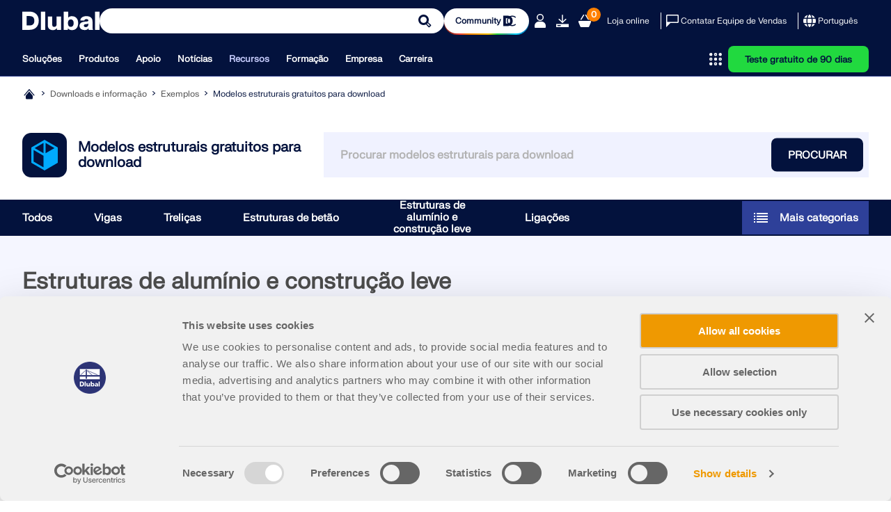

--- FILE ---
content_type: text/html; charset=utf-8
request_url: https://www.dlubal.com/pt/download-e-informacao/exemplos-e-tutoriais/modelos-para-download/fmcategory-34?f=_
body_size: 22342
content:
<!DOCTYPE html>
<html lang="pt" class="no-js">
<head>
    <!-- PageID: 29 -->
<!--[if IE]><meta http-equiv="X-UA-Compatible" content="IE=edge"><![endif]-->
<meta charset="UTF-8">
<meta name="author" content="Dlubal Software">
<meta name="application-name" content="Dlubal Software">
<meta name="viewport" content="width=device-width, initial-scale=1.0, shrink-to-fit=no">

    <link rel="stylesheet" href="//cdn.jsdelivr.net/npm/@splidejs/splide@4.1.4/dist/css/splide.min.css" media="screen">
    <link rel="stylesheet" href="/assets/css/style.css?v=4b330282-08ec-4643-9f53-1c0bef758f8d" media="screen">
    <link rel="stylesheet" href="/assets/css/print.css?v=4b330282-08ec-4643-9f53-1c0bef758f8d" media="print">
    <link rel="stylesheet preload" href="/assets/fonts/FKgrotesk/FKGroteskNeue.woff2" as="font" type="font/woff2" crossorigin="anonymous">


    <script type="text/javascript" id="MathJax-script" src="https://cdn.jsdelivr.net/npm/mathjax@3/es5/tex-mml-chtml.js"></script>
    <link rel="preload" as="script" href="/assets/js/app.js?v=4b330282-08ec-4643-9f53-1c0bef758f8d">

<title>Modelos estruturais gratuitos para download - Estruturas de alum&#xED;nio e constru&#xE7;&#xE3;o leve</title>
<meta name="description" content="Procurar modelos de estruturas de alum&#xED;nio e constru&#xE7;&#xE3;o leve. Estes modelos ilustram a utiliza&#xE7;&#xE3;o inovadora do alum&#xED;nio e a maioria est&#xE1; dispon&#xED;vel para download." />
<meta name="keywords" content="" />
<meta name="robots" content="noindex,nofollow" />
<meta name="dl-page-id" content="29" />
<meta name="dl-page-customid" content="29" />
<meta name="dl-page-type" content="10" />
<meta name="dl-page-category" content="5" />
<meta name="dl-page-lang" content="pt" />
<meta property="og:title" content="Modelos estruturais gratuitos para download" />
<meta property="og:description" content="Procurar modelos de estruturas de alum&#xED;nio e constru&#xE7;&#xE3;o leve. Estes modelos ilustram a utiliza&#xE7;&#xE3;o inovadora do alum&#xED;nio e a maioria est&#xE1; dispon&#xED;vel para download." />
<meta property="og:type" content="article" />
<meta property="og:site_name" content="Dlubal Software" />
<meta property="og:url" content="https://www.dlubal.com/pt/download-e-informacao/exemplos-e-tutoriais/modelos-para-download" />
<meta property="og:image" content="https://www.dlubal.com/pt/webimage/011875/2613681/banner_1200x900.jpg" />
<meta property="article:author" content="Dlubal Software" />
<meta property="article:published_time" content="2021-11-03T09:34:00.0000000" />
<meta property="article:modified_time" content="2025-01-28T13:41:52.0800000" />
<meta name="twitter:card" content="summary_large_image" />
<meta name="twitter:title" content="Modelos estruturais gratuitos para download" />
<meta name="twitter:description" content="Procurar modelos de estruturas de alum&#xED;nio e constru&#xE7;&#xE3;o leve. Estes modelos ilustram a utiliza&#xE7;&#xE3;o inovadora do alum&#xED;nio e a maioria est&#xE1; dispon&#xED;vel para download." />
<meta name="twitter:site" content="@dlubal_pt" />
<meta name="twitter:image" content="https://www.dlubal.com/pt/webimage/011875/2613681/banner_1200x900.jpg" />
<meta property="fb:app_id" content="527732318070111" />


<link rel="icon" type="image/svg+xml" href="/assets/img/favicons/favicon.svg?v=4b330282-08ec-4643-9f53-1c0bef758f8d">
<link rel="mask-icon" href="/assets/img/favicons/favicon-safari.svg?v=4b330282-08ec-4643-9f53-1c0bef758f8d" color="#03123d">
<link rel="apple-touch-icon" href="/assets/img/favicons/favicon_180-180.png?v=4b330282-08ec-4643-9f53-1c0bef758f8d">
<script src="/assets/js/lib.js?v=4b330282-08ec-4643-9f53-1c0bef758f8d" type="text/javascript"></script>
<script src="https://consent.cookiebot.com/uc.js" data-cbid="8c3fec4f-6684-4722-a55e-40c408e4e291"  type="text/javascript" async></script>

<!-- Google Tag Manager -->
<script type="text/plain" data-cookieconsent="statistics">
  (function(w,d,s,l,i){w[l]=w[l]||[];w[l].push({'gtm.start':
new Date().getTime(),event:'gtm.js'});var f=d.getElementsByTagName(s)[0],
j=d.createElement(s),dl=l!='dataLayer'?'&l='+l:'';j.async=true;j.src=
'https://www.googletagmanager.com/gtm.js?id='+i+dl;f.parentNode.insertBefore(j,f);
})(window,document,'script','dataLayer','GTM-W5S5FXT');
</script>
<!-- End Google Tag Manager -->

<!-- Schema Org  - automatically generated -->
<script type="application/ld+json">
{
 "@context": "https://schema.org",
 "@type": "WebPage",
 "name": "Modelos estruturais gratuitos para download",
 "description": "",
 "url": "https://www.dlubal.com/pt/download-e-informacao/exemplos-e-tutoriais/modelos-para-download",
   "publisher": {
     "@type": "Organization",
     "name": "Dlubal Software",
     "url": "https://www.dlubal.com/pt",
     "contactPoint": {
         "@type": "ContactPoint",
        "telephone": "+49 9673 9203-0",
         "contactType": "customer service"
         }
   }

}

</script>
<!-- End Schema Org -->




</head>
<body>
    




    <header class="header header--with-line"  data-crawl="false">
        <div class="container js-ng-link-target">
            

<div class="header__wrapper">
    
<div class="header__top js-header-top">
    <div class="header__top-wrapper">

        <div class="header__logo">
            <a href="/pt" class="header__logo" target="_self" title="Voltar para p&#xE1;gina inicial">
                <div class="logo">
                    		<span class="icon-svg icon-svg--dlubal-logo" aria-hidden="true" >
			<svg class="icon-svg__svg" xmlns:xlink="http://www.w3.org/1999/xlink">
				<use xlink:href="/assets/img/bg/icons-svg.svg?v=4b330282-08ec-4643-9f53-1c0bef758f8d#icon-dlubal-logo" width="100%" height="100%" focusable="false" ></use>
			</svg>
		</span>

                </div>
            </a>
        </div>
        <div class="header__search js-header-search">
<form action="/pt/procurar" method="get">                <div class="g-input">
                    <div class="g-input__wrapper">
                        <button type="submit" class="g-input__action g-input__action--search"></button>
                        <input type="text" class="g-input__input-box" name="search" placeholder="Modelar e calcular – Software comprovado para engenharia de estruturas">
                    </div>
                </div>
</form>        </div>
        
            <div class="header__community-btn">
                <a href="https://community.dlubal.com/" target="_blank" class="g-btn g-btn--s">
                    <span>Community
</span>
                    		<span class="icon-svg icon-svg--i-dlubal-community_24-24" aria-hidden="true" >
			<svg class="icon-svg__svg" xmlns:xlink="http://www.w3.org/1999/xlink">
				<use xlink:href="/assets/img/bg/icons-svg.svg?v=4b330282-08ec-4643-9f53-1c0bef758f8d#icon-i-dlubal-community_24-24" width="100%" height="100%" focusable="false" ></use>
			</svg>
		</span>

                </a>
            </div>
        
        <div class="header__top-actions">
            <div class="action action--account js-account js-action-for-popup">
                <button type="button">
                    		<span class="icon-svg icon-svg--i-account-2_24-24" aria-hidden="true" >
			<svg class="icon-svg__svg" xmlns:xlink="http://www.w3.org/1999/xlink">
				<use xlink:href="/assets/img/bg/icons-svg.svg?v=4b330282-08ec-4643-9f53-1c0bef758f8d#icon-i-account-2_24-24" width="100%" height="100%" focusable="false" ></use>
			</svg>
		</span>

                </button>
                <div class="pop-up js-pop-up">
                        <div class="wrapper b-account b-account--unsigned">
                            

<div class="b-sign-in-form" id="loginform_31d3921c27184249a6a267f1f307f780">
    
    
    
    <div class="text--dark_blue f-fkgrotesk-eb--16 u-m__b--16">Iniciar sessão na sua conta</div>
    <p>Registe-se no extranet da Dlubal para aproveitar ao m&#xE1;ximo o software e ter acesso exclusivo aos seus dados pessoais.</p>
    <div class="u-m__b--16">
        

<div class="g-input  ">
    <label for="loginformUsername_d6ee4e509bb945bcaa9f024e67d2007f" class="g-input__caption text--grey_30 f-fkgrotesk-sb--12 u-m__b--04">
        E-mail

        
    </label>
    <div class="g-input__wrapper u-m__b--04">
        <input class="g-input__input-box bg--egyptian_6 f-fkgrotesk-r--15" id="loginformUsername_d6ee4e509bb945bcaa9f024e67d2007f" name="inp_login_username" type="email" value="" />
    </div>
</div>

    </div>
    <div class="u-m__b--16">
        

<div class="g-input  ">
    <label for="loginformPassword_9033df93ec404bd7b7395d7f87164d10" class="g-input__caption text--grey_30 f-fkgrotesk-sb--12 u-m__b--04">
        Palavra-passe

        <a href="/pt/extranet/solicitar-nova-palavra-passe" target="_self" class="g-input__right-info text--dark_blue">Repor palavra-passe</a>
    </label>
    <div class="g-input__wrapper u-m__b--04">
        <input class="g-input__input-box bg--egyptian_6 f-fkgrotesk-r--15 js-password" id="loginformPassword_9033df93ec404bd7b7395d7f87164d10" name="inp_login_password" type="password" value="" />
            <button type="button" class="g-input__action g-input__action--password js-password-button"></button>
    </div>
</div>

    </div>
    <button type="button"class="g-btn g-btn--upper g-btn--p-7-5 text--white bg--dark_blue"data-js-api="{&quot;url&quot;:&quot;/pt/api/extranet/login&quot;,&quot;data&quot;:{&quot;formctrlid&quot;:&quot;loginform_31d3921c27184249a6a267f1f307f780&quot;,&quot;username&quot;:&quot;#loginformUsername_d6ee4e509bb945bcaa9f024e67d2007f&quot;,&quot;password&quot;:&quot;#loginformPassword_9033df93ec404bd7b7395d7f87164d10&quot;,&quot;submit&quot;:&quot;1&quot;,&quot;nowrap&quot;:&quot;1&quot;,&quot;successreturnurl&quot;:&quot;/pt/extranet/a-minha-conta&quot;}}">Iniciar sessão</button>
    <div class="b-sign-in-form__info-block f-fkgrotesk-sb--12 text--grey_30">
        <a href="/pt/extranet/criar-nova-conta-1" target="_self" class="g-btn g-btn--p-7-5 g-btn--upper text--dark_blue bg--white brdr--dark_blue u-m__t--12 u-m__b--32">Criar conta</a>
    </div>
    <div class="b-sign-in-form__info-block f-fkgrotesk-sb--13 text--grey_30">
        Ao iniciar sessão, concorda com as <a href="/pt/nota-legal/general-terms-and-conditions">Condições de utilização e venda da Dlubal</a>. Consulte a nossa Nota de privacidade, a nossa Nota sobre cookies.
    </div>
</div>
                        </div>
                </div>
            </div>

            <div class="action only-desktop">
                <a href="/pt/download-e-informacao/versao-teste-gratuita/download-versao-de-teste" target="_self" title="Teste gratuito de 90 dias" class="no-underline">
                    		<span class="icon-svg icon-svg--i-downloads_24-24" aria-hidden="true" >
			<svg class="icon-svg__svg" xmlns:xlink="http://www.w3.org/1999/xlink">
				<use xlink:href="/assets/img/bg/icons-svg.svg?v=4b330282-08ec-4643-9f53-1c0bef758f8d#icon-i-downloads_24-24" width="100%" height="100%" focusable="false" ></use>
			</svg>
		</span>

                </a>
            </div>
            <div class="action">
                <a class="no-underline" href="/pt/loja-online/carrinho-de-compras" target="_self">
                    <span class="counter f-fkgrotesk-b--12">
                        <span id="basket-total-items">0</span>
                    </span>
                    		<span class="icon-svg icon-svg--i-webshop_24-24" aria-hidden="true" >
			<svg class="icon-svg__svg" xmlns:xlink="http://www.w3.org/1999/xlink">
				<use xlink:href="/assets/img/bg/icons-svg.svg?v=4b330282-08ec-4643-9f53-1c0bef758f8d#icon-i-webshop_24-24" width="100%" height="100%" focusable="false" ></use>
			</svg>
		</span>

                </a>
            </div>
            <div class="action action--btn only-desktop">
                <a class="no-underline" href="/pt/loja-online" target="_self">Loja online</a>
            </div>
            <span class="separator only-desktop"></span>
            <div class="action action--btn-icon only-desktop">
                <a href="/pt/apoio-e-formacao/venda/contactar-equipa-de-vendas" target="_self" class="no-underline">
                    		<span class="icon-svg icon-svg--i-message_24-24" aria-hidden="true" >
			<svg class="icon-svg__svg" xmlns:xlink="http://www.w3.org/1999/xlink">
				<use xlink:href="/assets/img/bg/icons-svg.svg?v=4b330282-08ec-4643-9f53-1c0bef758f8d#icon-i-message_24-24" width="100%" height="100%" focusable="false" ></use>
			</svg>
		</span>

                    <span>Contatar Equipe de Vendas</span>
                </a>
            </div>
            <span class="separator only-desktop"></span>
            

<div class="action action--language-switcher action--btn-icon js-language-switcher js-action-for-popup">
    <button type="button" class="no-underline">
        		<span class="icon-svg icon-svg--i-globe_24-24" aria-hidden="true" >
			<svg class="icon-svg__svg" xmlns:xlink="http://www.w3.org/1999/xlink">
				<use xlink:href="/assets/img/bg/icons-svg.svg?v=4b330282-08ec-4643-9f53-1c0bef758f8d#icon-i-globe_24-24" width="100%" height="100%" focusable="false" ></use>
			</svg>
		</span>

        <span>Português</span>
        		<span class="icon-svg icon-svg--i-arrow-2_32-32" aria-hidden="true" >
			<svg class="icon-svg__svg" xmlns:xlink="http://www.w3.org/1999/xlink">
				<use xlink:href="/assets/img/bg/icons-svg.svg?v=4b330282-08ec-4643-9f53-1c0bef758f8d#icon-i-arrow-2_32-32" width="100%" height="100%" focusable="false" ></use>
			</svg>
		</span>

    </button>
    <div class="pop-up js-pop-up">
        <div class="wrapper b-language-sw">
            <div class="title">Idioma</div>
            <ul>
                    <li class="">
                        <a href="/de/downloads-und-infos/beispiele/modelle-zum-herunterladen/fmcategory-34?f=_" target="_self">Deutsch</a>
                    </li>
                    <li class="">
                        <a href="/en/downloads-and-information/examples-and-tutorials/models-to-download/fmcategory-34?f=_" target="_self">English</a>
                    </li>
                    <li class="">
                        <a href="/fr/telechargements-et-informations/exemples/modeles-a-telecharger/fmcategory-34?f=_" target="_self">Français</a>
                    </li>
                    <li class="">
                        <a href="/es/descargas-e-informacion/ejemplos-y-tutoriales/modelos-para-descargar/fmcategory-34?f=_" target="_self">Español</a>
                    </li>
                    <li class=" active">
                        <a href="/pt/download-e-informacao/exemplos-e-tutoriais/modelos-para-download/fmcategory-34?f=_" target="_self">Português</a>
                    </li>
                    <li class="">
                        <a href="/it/download-e-info/esempi-e-tutorial/modelli-da-scaricare/fmcategory-34?f=_" target="_self">Italiano</a>
                    </li>
                    <li class="">
                        <a href="/cs/stahovani-a-informace/priklady/modely-ke-stazeni/fmcategory-34?f=_" target="_self">Česky</a>
                    </li>
                    <li class="">
                        <a href="/pl/pliki-do-pobrania-i-informacje/przyklady-i-instrukcje/bezplatne-modele-do-pobrania/fmcategory-34?f=_" target="_self">Polski</a>
                    </li>
                    <li class="">
                        <a href="/ru/skachat-i-info/primery-i-rukovodstva/skachivanie-modelej/fmcategory-34?f=_" target="_self">Pусский</a>
                    </li>
                    <li class="">
                        <a href="/zh/downloads-and-information/examples-and-tutorials/free-models-to-download/fmcategory-34?f=_" target="_self">中文(简体)</a>
                    </li>
            </ul>
        </div>
    </div>
</div>

            <div class="action action--burger only-mobile">
                <button type="button" class="js-burger-button">
                    		<span class="icon-svg icon-svg--i-burger_24-24" aria-hidden="true" >
			<svg class="icon-svg__svg" xmlns:xlink="http://www.w3.org/1999/xlink">
				<use xlink:href="/assets/img/bg/icons-svg.svg?v=4b330282-08ec-4643-9f53-1c0bef758f8d#icon-i-burger_24-24" width="100%" height="100%" focusable="false" ></use>
			</svg>
		</span>

                    		<span class="icon-svg icon-svg--i-cross-24_24" aria-hidden="true" >
			<svg class="icon-svg__svg" xmlns:xlink="http://www.w3.org/1999/xlink">
				<use xlink:href="/assets/img/bg/icons-svg.svg?v=4b330282-08ec-4643-9f53-1c0bef758f8d#icon-i-cross-24_24" width="100%" height="100%" focusable="false" ></use>
			</svg>
		</span>

                </button>
            </div>
        </div>
    </div>
</div>
    
<div class="header__bottom js-header-bottom">
    <div class="header__bottom-wrapper">
        <div class="header__nav">
    <nav class="m-main-navigation">
        <ul class="m-main-navigation__links">
            
                <li class="m-main-navigation__link">
                    <button class="js-menu-tab js-ng-link-target" >Soluções
</button>
                    <section class="m-main-navigation__content js-mobile-signpost js-menu-content">
                        <div class="content-wrapper">
                            <div class="content">
                                    
<div class="content__column js-ng-link-target" >
            <a href="/pt/solucoes/areas" target="_self" class="title">Áreas
</a>
        
        <div class="text-wrapper">
            
        
            
                    
                        <ul>
                                <li class="js-ng-link-target"  >
                                        <a href="/pt/solucoes/areas/estruturas-de-betao-armado" target="_self">Estruturas de betão armado
</a>
                                </li>
                                <li class="js-ng-link-target"  >
                                        <a href="/pt/solucoes/areas/estruturas-de-betao-pretensado" target="_self">Estruturas de betão pré-esforçado
</a>
                                </li>
                                <li class="js-ng-link-target"  >
                                        <a href="/pt/solucoes/areas/estruturas-de-aco" target="_self">Estruturas de aço
</a>
                                </li>
                                <li class="js-ng-link-target"  >
                                        <a href="/pt/solucoes/areas/estruturas-de-madeira&#x200B;" target="_self">Estruturas de madeira
</a>
                                </li>
                                <li class="js-ng-link-target"  >
                                        <a href="/pt/solucoes/areas/estruturas-de-alvenaria" target="_self">Estruturas de alvenaria
</a>
                                </li>
                                <li class="js-ng-link-target"  >
                                        <a href="/pt/solucoes/areas/estruturas-aluminio-construcao-leve" target="_self">Estruturas de alumínio e construção leve
</a>
                                </li>
                                <li class="js-ng-link-target"  >
                                        <a href="/pt/solucoes/areas/edificios" target="_self">Edifícios
</a>
                                </li>
                                <li class="js-ng-link-target"  >
                                        <a href="/pt/solucoes/areas/estruturas-industriais" target="_self">Estruturas industriais
</a>
                                </li>
                                <li class="js-ng-link-target"  >
                                        <a href="/pt/solucoes/areas/sistemas-de-condutas" target="_self">Condutas
</a>
                                </li>
                                <li class="js-ng-link-target"  >
                                        <a href="/pt/solucoes/areas/construcao-de-pontes" target="_self">Construção de pontes
</a>
                                </li>
                                <li class="js-ng-link-target"  >
                                        <a href="/pt/solucoes/areas/gruas-e-pontes-rolantes" target="_self">Gruas e pontes rolantes
</a>
                                </li>
                                <li class="js-ng-link-target"  >
                                        <a href="/pt/solucoes/areas/torres-e-mastros" target="_self">Torres e mastros
</a>
                                </li>
                                <li class="js-ng-link-target"  >
                                        <a href="/pt/solucoes/areas/estruturas-de-vidro" target="_self">Estruturas de vidro
</a>
                                </li>
                                <li class="js-ng-link-target"  >
                                        <a href="/pt/solucoes/areas/estruturas-de-membrana-tracionada" target="_self">Estruturas de membrana tracionada
</a>
                                </li>
                                <li class="js-ng-link-target" data-hidden="true" >
                                        <a href="/pt/solucoes/areas/" target="_self">Estruturas de cabos tracionados
</a>
                                </li>
                                <li class="js-ng-link-target" data-hidden="true" >
                                        <a href="/pt/solucoes/areas/estruturas-laminadas-e-sandwich" target="_self">Estruturas laminadas e sanduíche
</a>
                                </li>
                                <li class="js-ng-link-target" data-hidden="true" >
                                        <a href="/pt/solucoes/areas/estruturas-temporarias" target="_self">Estruturas temporárias
</a>
                                </li>
                                <li class="js-ng-link-target" data-hidden="true" >
                                        <a href="/pt/solucoes/areas/estruturas-de-andaimes-e-prateleiras" target="_self">Estruturas de andaimes e prateleiras
</a>
                                </li>
                                <li class="js-ng-link-target" data-hidden="true" >
                                        <a href="/pt/solucoes/areas/estruturas-offshore" target="_self">Estruturas offshore
</a>
                                </li>
                                <li class="js-ng-link-target" data-hidden="true" >
                                        <a href="/pt/solucoes/areas/silos-e-tanques-de-armazenamento" target="_self">Silos e tanques de armazenamento
</a>
                                </li>
                                <li class="js-ng-link-target" data-hidden="true" >
                                        <a href="/pt/solucoes/areas/estruturas-de-energias-renovaveis" target="_self">Estruturas de energias renováveis
</a>
                                </li>
                                <li class="js-ng-link-target" data-hidden="true" >
                                        <a href="/pt/solucoes/areas/estruturas-solares-e-sistemas-de-montagem" target="_self">Estruturas solares e sistemas de montagem
</a>
                                </li>
                                <li class="js-ng-link-target" data-hidden="true" >
                                        <a href="/pt/solucoes/areas/construcao-naval-corpos-flutuantes" target="_self">Construção naval e corpos flutuantes
</a>
                                </li>
                                <li class="js-ng-link-target" data-hidden="true" >
                                        <a href="/pt/solucoes/areas/estruturas-de-tecnologia-de-transporte" target="_self">Tecnologia de transporte
</a>
                                </li>
                                <li class="js-ng-link-target" data-hidden="true" >
                                        <a href="/pt/solucoes/areas/estruturas-e-mastros-de-perfuracao" target="_self">Estruturas e mastros de perfuração
</a>
                                </li>
                                <li class="js-ng-link-target" data-hidden="true" >
                                        <a href="/pt/solucoes/areas/piscinas-e-parques-aquaticos" target="_self">Piscinas e parques aquáticos
</a>
                                </li>
                                <li class="js-ng-link-target" data-hidden="true" >
                                        <a href="/pt/solucoes/areas/estruturas-de-contentores" target="_self">Estruturas de contentores
</a>
                                </li>
                                <li class="js-ng-link-target" data-hidden="true" >
                                        <a href="/pt/solucoes/areas/estacas-escavadas-por-brocas" target="_self">Estacas escavadas por broca
</a>
                                </li>
                                <li class="js-ng-link-target" data-hidden="true" >
                                        <a href="/pt/solucoes/areas/estruturas-de-escadas" target="_self">Estruturas de escadas
</a>
                                </li>
                                <li class="js-ng-link-target" data-hidden="true" >
                                        <a href="/pt/solucoes/areas/centrais-eletricas" target="_self">Centrais elétricas
</a>
                                </li>
                                <li class="js-ng-link-target" data-hidden="true" >
                                        <a href="/pt/solucoes/areas/estruturas-hidraulicas-em-aco" target="_self">Estruturas hidráulicas em aço
</a>
                                </li>
                                <li class="js-ng-link-target" data-hidden="true" >
                                        <a href="/pt/solucoes/areas/software-de-calculo-estrutural-mef-para-engenharia-mecanica" target="_self">Engenharia mecânica
</a>
                                </li>
                                <li class="js-ng-link-target" data-hidden="true" >
                                        <a href="/pt/solucoes/areas/estruturas-pneumaticas" target="_self">Estruturas pneumáticas
</a>
                                </li>
                        </ul>
                        
                            <button class="show-more-button" data-text-hidden="Mostrar menos" data-text-shown="Mostrar mais">
                                		<span class="icon-svg icon-svg--i-circle-plus_24-24 plus" aria-hidden="true" >
			<svg class="icon-svg__svg" xmlns:xlink="http://www.w3.org/1999/xlink">
				<use xlink:href="/assets/img/bg/icons-svg.svg?v=4b330282-08ec-4643-9f53-1c0bef758f8d#icon-i-circle-plus_24-24" width="100%" height="100%" focusable="false" ></use>
			</svg>
		</span>

                                		<span class="icon-svg icon-svg--i-circle-minus_24-24 minus" aria-hidden="true" >
			<svg class="icon-svg__svg" xmlns:xlink="http://www.w3.org/1999/xlink">
				<use xlink:href="/assets/img/bg/icons-svg.svg?v=4b330282-08ec-4643-9f53-1c0bef758f8d#icon-i-circle-minus_24-24" width="100%" height="100%" focusable="false" ></use>
			</svg>
		</span>

                                <span>
                                    <strong>Mostrar mais</strong>
                                </span>
                            </button>
                        
                    
            
        </div>
</div>

                                    
<div class="content__column js-ng-link-target" >
            <a href="/pt/solucoes/areas-de-aplicacao" target="_self" class="title">Áreas de aplicação
</a>
        
        <div class="text-wrapper">
            
        
            
                    
                        <ul>
                                <li class="js-ng-link-target"  >
                                        <a href="/pt/solucoes/areas-de-aplicacao/planeamento-estrutural" target="_self">Planeamento estrutural
</a>
                                </li>
                                <li class="js-ng-link-target"  >
                                        <a href="/pt/solucoes/areas-de-aplicacao/analise-de-elementos-finitos" target="_self">Cálculos de elementos finitos (MEF)
</a>
                                </li>
                                <li class="js-ng-link-target"  >
                                        <a href="/pt/solucoes/areas-de-aplicacao/simulacao-de-vento-e-geracao-de-cargas-de-vento" target="_self">Simulação de vento e geração de cargas de vento
</a>
                                </li>
                                <li class="js-ng-link-target"  >
                                        <a href="/pt/solucoes/areas-de-aplicacao/analise-de-tensoes" target="_self">Análise de tensões
</a>
                                </li>
                                <li class="js-ng-link-target"  >
                                        <a href="/pt/solucoes/areas-de-aplicacao/software-para-calculos-nao-lineares" target="_self">Cálculos não lineares
</a>
                                </li>
                                <li class="js-ng-link-target"  >
                                        <a href="/pt/solucoes/areas-de-aplicacao/software-analise-de-estabilidade" target="_self">Análise de estabilidade
</a>
                                </li>
                                <li class="js-ng-link-target"  >
                                        <a href="/pt/solucoes/areas-de-aplicacao/analise-de-encurvadura-nao-linear" target="_self">Análise de encurvadura não linear
</a>
                                </li>
                                <li class="js-ng-link-target"  >
                                        <a href="/pt/solucoes/areas-de-aplicacao/analise-de-torcao-com-empenamento" target="_self">Análises de torção com empenamento
</a>
                                </li>
                                <li class="js-ng-link-target"  >
                                        <a href="/pt/solucoes/areas-de-aplicacao/analise-dinamica-e-sismica" target="_self">Análise dinâmica e sísmica
</a>
                                </li>
                                <li class="js-ng-link-target"  >
                                        <a href="/pt/solucoes/areas-de-aplicacao/analise-dinamica-nao-linear" target="_self">Dinâmica não linear
</a>
                                </li>
                                <li class="js-ng-link-target"  >
                                        <a href="/pt/solucoes/areas-de-aplicacao/analises-pushover" target="_self">Análise pushover
</a>
                                </li>
                                <li class="js-ng-link-target"  >
                                        <a href="/pt/solucoes/areas-de-aplicacao/software-para-form-finding-e-padroes-de-corte-de-estruturas-de-membranas" target="_self">Form-finding e padrões de corte
</a>
                                </li>
                                <li class="js-ng-link-target"  >
                                        <a href="/pt/produtos/software-aef-rfem/modulos-para-rfem-6/ligacoes/ligacoes-de-aco/entrada-de-ligacoes-de-aco" target="_self">Ligações de aço
</a>
                                </li>
                                <li class="js-ng-link-target"  >
                                        <a href="/pt/solucoes/areas-de-aplicacao/modelo-da-informacao-da-construcao-bim/o-que-e-bim" target="_self">Planeamento orientado por BIM
</a>
                                </li>
                                <li class="js-ng-link-target" data-hidden="true" >
                                        <a href="/pt/solucoes/areas-de-aplicacao/software-para-seccoes-formadas-a-frio" target="_self">Secções formadas a frio
</a>
                                </li>
                                <li class="js-ng-link-target" data-hidden="true" >
                                        <a href="/pt/solucoes/areas-de-aplicacao/software-para-a-interacao-solo-estrutura" target="_self">Interação solo-estrutura
</a>
                                </li>
                                <li class="js-ng-link-target" data-hidden="true" >
                                        <a href="/pt/solucoes/areas-de-aplicacao/software-para-estruturas-de-fachadas" target="_self">Cálculo de fachadas
</a>
                                </li>
                                <li class="js-ng-link-target" data-hidden="true" >
                                        <a href="/pt/solucoes/areas-de-aplicacao/software-para-fundacoes-e-geotecnia" target="_self">Fundações e geotecnia
</a>
                                </li>
                                <li class="js-ng-link-target" data-hidden="true" >
                                        <a href="/pt/solucoes/areas-de-aplicacao/software-para-fases-de-construcao" target="_self">Fases de construção
</a>
                                </li>
                                <li class="js-ng-link-target" data-hidden="true" >
                                        <a href="/pt/solucoes/areas-de-aplicacao/software-de-protecao-contra-incendios" target="_self">Resistência ao fogo
</a>
                                </li>
                        </ul>
                        
                            <button class="show-more-button" data-text-hidden="Mostrar menos" data-text-shown="Mostrar mais">
                                		<span class="icon-svg icon-svg--i-circle-plus_24-24 plus" aria-hidden="true" >
			<svg class="icon-svg__svg" xmlns:xlink="http://www.w3.org/1999/xlink">
				<use xlink:href="/assets/img/bg/icons-svg.svg?v=4b330282-08ec-4643-9f53-1c0bef758f8d#icon-i-circle-plus_24-24" width="100%" height="100%" focusable="false" ></use>
			</svg>
		</span>

                                		<span class="icon-svg icon-svg--i-circle-minus_24-24 minus" aria-hidden="true" >
			<svg class="icon-svg__svg" xmlns:xlink="http://www.w3.org/1999/xlink">
				<use xlink:href="/assets/img/bg/icons-svg.svg?v=4b330282-08ec-4643-9f53-1c0bef758f8d#icon-i-circle-minus_24-24" width="100%" height="100%" focusable="false" ></use>
			</svg>
		</span>

                                <span>
                                    <strong>Mostrar mais</strong>
                                </span>
                            </button>
                        
                    
            
        </div>
</div>

                                    
<div class="content__column js-ng-link-target" >
            <a href="/pt/solucoes/normas/eurocodigos" target="_self" class="title">Normas
</a>
        
        <div class="text-wrapper">
            
        
            
                    
                        <ul>
                                <li class="js-ng-link-target"  >
                                        <a href="/pt/solucoes/normas/eurocodigos" target="_self">Eurocódigos (EC)
</a>
                                </li>
                                <li class="js-ng-link-target"  >
                                        <a href="/pt/solucoes/normas/normas-alemas-din" target="_self">Normas alemãs (DIN)
</a>
                                </li>
                                <li class="js-ng-link-target"  >
                                        <a href="/pt/solucoes/normas/normas-britanicas" target="_self">Normas britânicas (BS EN, BS)
</a>
                                </li>
                                <li class="js-ng-link-target"  >
                                        <a href="/pt/solucoes/normas/normas-italianas-ntc" target="_self">Normas italianas (NTC)
</a>
                                </li>
                                <li class="js-ng-link-target"  >
                                        <a href="/pt/solucoes/normas/normas-eua" target="_self">Normas dos EUA
</a>
                                </li>
                                <li class="js-ng-link-target"  >
                                        <a href="/pt/solucoes/normas/normas-canadianas" target="_self">Normas canadianas (CSA)
</a>
                                </li>
                                <li class="js-ng-link-target"  >
                                        <a href="/pt/solucoes/normas/normas-australianas" target="_self">Normas australianas (AS)
</a>
                                </li>
                                <li class="js-ng-link-target"  >
                                        <a href="/pt/solucoes/normas/normas-suicas-sia" target="_self">Normas suíças (SIA)
</a>
                                </li>
                                <li class="js-ng-link-target"  >
                                        <a href="/pt/solucoes/normas/normas-chinesas-gb-hk" target="_self">Normas chinesas (GB, HK)
</a>
                                </li>
                                <li class="js-ng-link-target"  >
                                        <a href="/pt/solucoes/normas/normas-indianas" target="_self">Normas indianas (IS)
</a>
                                </li>
                                <li class="js-ng-link-target"  >
                                        <a href="/pt/solucoes/normas/normas-mexicanas" target="_self">Normas mexicanas (RCDF, CFE Sismo 15)
</a>
                                </li>
                                <li class="js-ng-link-target"  >
                                        <a href="/pt/solucoes/normas/normas-russas" target="_self">Normas russas (SP)
</a>
                                </li>
                                <li class="js-ng-link-target"  >
                                        <a href="/pt/solucoes/normas/normas-sul-africanas" target="_self">Normas sul-africanas (SANS)
</a>
                                </li>
                                <li class="js-ng-link-target"  >
                                        <a href="/pt/solucoes/normas/normas-brasileiras" target="_self">Normas brasileiras (NBR)
</a>
                                </li>
                        </ul>
                        
                    
            
        </div>
</div>

                                    
<div class="content__column js-ng-link-target" >
            <a href="/pt/solucoes/servicos-online/mapas-de-cargas-de-neve-velocidades-de-vento-e-cargas-sismicas" target="_self" class="title">Serviços online
</a>
        
        <div class="text-wrapper">
            
        
            
                    
                        <ul class="links-with-icon">
                                <li class="js-ng-link-target"  >
                                        <a href="/pt/solucoes/servicos-online/mapas-de-cargas-de-neve-velocidades-de-vento-e-cargas-sismicas" target="_self">
                                            





    <img src="/pt/webimage/059247/4853222/Frame_1000007602.svg?mw=80&amp;hash=52c113f72527f39363ec1334bb1de6b703b6aedf" loading="lazy" alt="&#xCD;cone do menu superior da ferramenta Geo-Zone"  width="33" height="32"  />
    <noscript>
        <img src="/pt/webimage/059247/4853222/Frame_1000007602.svg?mw=80&amp;hash=52c113f72527f39363ec1334bb1de6b703b6aedf" alt="&#xCD;cone do menu superior da ferramenta Geo-Zone"  width="33" height="32" />
    </noscript>

                                            <span>Mapas de cargas de neve, velocidades de vento e cargas sísmicas
</span>
                                        </a>
                                </li>
                                <li class="js-ng-link-target"  >
                                        <a href="/pt/solucoes/servicos-online/calculo-de-neves" target="_self">
                                            





    <img src="/pt/webimage/059248/4853227/cloud-menu.svg?mw=80&amp;hash=a414d395c42ee34ec35936f6d93281491e31021e" loading="lazy" alt="&#xCD;cone de c&#xE1;lculo na nuvem"  width="33" height="32"  />
    <noscript>
        <img src="/pt/webimage/059248/4853227/cloud-menu.svg?mw=80&amp;hash=a414d395c42ee34ec35936f6d93281491e31021e" alt="&#xCD;cone de c&#xE1;lculo na nuvem"  width="33" height="32" />
    </noscript>

                                            <span>Cálculos na nuvem
</span>
                                        </a>
                                </li>
                                <li class="js-ng-link-target"  >
                                        <a href="/pt/solucoes/servicos-online/wiki-de-calculo-estrutural" target="_self">
                                            





    <img src="/pt/webimage/059249/4853228/wiki-menu.svg?mw=80&amp;hash=28d5b26b57100c7f3408175c61d2d9e5ffc620ba" loading="lazy" alt="&#xCD;cone de Wiki de an&#xE1;lise estrutural"  width="33" height="32"  />
    <noscript>
        <img src="/pt/webimage/059249/4853228/wiki-menu.svg?mw=80&amp;hash=28d5b26b57100c7f3408175c61d2d9e5ffc620ba" alt="&#xCD;cone de Wiki de an&#xE1;lise estrutural"  width="33" height="32" />
    </noscript>

                                            <span>Wiki de análise estrutural
</span>
                                        </a>
                                </li>
                                <li class="js-ng-link-target"  >
                                        <a href="https://www.dlubal.com/pt/propriedades-de-seccoes-transversais/" target="_blank">
                                            





    <img src="/pt/webimage/059250/4853229/cross-section-menu.svg?mw=80&amp;hash=e9d703eb1f51b64224661cddea0c55011a95abf7" loading="lazy" alt="&#xCD;cone de propriedades da sec&#xE7;&#xE3;o de a&#xE7;o e madeira"  width="33" height="32"  />
    <noscript>
        <img src="/pt/webimage/059250/4853229/cross-section-menu.svg?mw=80&amp;hash=e9d703eb1f51b64224661cddea0c55011a95abf7" alt="&#xCD;cone de propriedades da sec&#xE7;&#xE3;o de a&#xE7;o e madeira"  width="33" height="32" />
    </noscript>

                                            <span>Propriedades de secções transversais de perfis de aço e secções transversais
</span>
                                        </a>
                                </li>
                        </ul>
                        
                    
            
        </div>
</div>

                            </div>
                            
                                <div class="banners">
                                    <div class="s-menu-banner-set">
                                            <div class="s-menu-banner bg--primary_dark_blue js-ng-link-target" >
                                                <div class="s-menu-banner__content">
                                                        <a href="/pt/solucoes/areas/estruturas-solares-e-sistemas-de-montagem" target="_self" class="s-menu-banner__title">
                                                            Dimensionamento estrutural para sistemas fotovoltaicos

                                                        </a>
                                                    
                                                        <div class="s-menu-banner__caption">
                                                            <p>A Dlubal Software ajuda você a criar e verificar qualquer sistema de montagem solar. Trabalhe de forma eficiente com estruturas de aço, alumínio e concreto em um único ambiente.</p>

                                                        </div>
                                                    
                                                    <a href="/pt/solucoes/areas/estruturas-solares-e-sistemas-de-montagem" target="_self" class="s-menu-banner__button u-text-uppercase no-underline">Explorar ferramentas</a>
                                                </div>
                                                <div class="s-menu-banner__image">
                                                    





    <img src="/pt/webimage/059256/4853279/Frame_1000008316.png?mw=800&amp;hash=b1d6589f81d8cefe2e59857bd1eb8469ec07a53e" loading="lazy" alt="Estruturas solares" class="u-hide-for-tablet-and-mobile"  width="800" height="269"  />
    <noscript>
        <img src="/pt/webimage/059256/4853279/Frame_1000008316.png?mw=800&amp;hash=b1d6589f81d8cefe2e59857bd1eb8469ec07a53e" alt="Estruturas solares" class="u-hide-for-tablet-and-mobile"  width="800" height="269" />
    </noscript>

                                                    





    <img src="/pt/webimage/059451/4874796/Frame_1000008635.png?mw=800&amp;hash=a485fc17abb9c15e52d9da87c77656139a91be9e" loading="lazy" alt="Estruturas solares | Vers&#xE3;o m&#xF3;vel" class="u-hide-for-desktop"  width="358" height="195"  />
    <noscript>
        <img src="/pt/webimage/059451/4874796/Frame_1000008635.png?mw=800&amp;hash=a485fc17abb9c15e52d9da87c77656139a91be9e" alt="Estruturas solares | Vers&#xE3;o m&#xF3;vel" class="u-hide-for-desktop"  width="358" height="195" />
    </noscript>

                                                </div>
                                            </div>
                                            <div class="s-menu-banner bg--primary_dark_blue js-ng-link-target" >
                                                <div class="s-menu-banner__content">
                                                        <a href="/pt/produtos/dlubal-api/api-service" target="_self" class="s-menu-banner__title">
                                                            API Dlubal

                                                        </a>
                                                    
                                                        <div class="s-menu-banner__caption">
                                                            <p>O novo serviço de API da Dlubal (gRPC) oferece uma interface flexível para o software de análise estrutural baseada em Python e C#, com acesso direto a toda a gama de produtos Dlubal.</p>

                                                        </div>
                                                    
                                                    <a href="/pt/produtos/dlubal-api/api-service" target="_self" class="s-menu-banner__button u-text-uppercase no-underline">Iniciar com API</a>
                                                </div>
                                                <div class="s-menu-banner__image">
                                                    





    <img src="/pt/webimage/059201/4850361/Frame_1000007539.png?mw=800&amp;hash=f70f9697fa3c6b3c2547acbdf79bd9e0c10b04d2" loading="lazy" alt="Fundo para o banner do menu principal da API" class="u-hide-for-tablet-and-mobile"  width="800" height="275"  />
    <noscript>
        <img src="/pt/webimage/059201/4850361/Frame_1000007539.png?mw=800&amp;hash=f70f9697fa3c6b3c2547acbdf79bd9e0c10b04d2" alt="Fundo para o banner do menu principal da API" class="u-hide-for-tablet-and-mobile"  width="800" height="275" />
    </noscript>

                                                    





    <img src="/pt/webimage/059201/4850361/Frame_1000007539.png?mw=800&amp;hash=f70f9697fa3c6b3c2547acbdf79bd9e0c10b04d2" loading="lazy" alt="Fundo para o banner do menu principal da API" class="u-hide-for-desktop"  width="800" height="275"  />
    <noscript>
        <img src="/pt/webimage/059201/4850361/Frame_1000007539.png?mw=800&amp;hash=f70f9697fa3c6b3c2547acbdf79bd9e0c10b04d2" alt="Fundo para o banner do menu principal da API" class="u-hide-for-desktop"  width="800" height="275" />
    </noscript>

                                                </div>
                                            </div>
                                    </div>
                                </div>
                            
                            
                        </div>
                    </section>
                </li>
                <li class="m-main-navigation__link">
                    <button class="js-menu-tab js-ng-link-target" >Produtos
</button>
                    <section class="m-main-navigation__content m-main-navigation__content--mobile-menu-page js-menu-content">
                        <div class="content-wrapper">
                            <div class="content">
                                    
<div class="content__column js-ng-link-target" >
            <a href="/pt/produtos/software-aef-rfem/rfem/rfem" target="_self" class="title">
                





    <img src="/pt/webimage/054256/4224128/Group_3561.svg?mw=48&amp;hash=bfd7448d097682f4559c19f78f6a9f7eb558a51b" loading="lazy" alt="&#xCD;cone a representar o RFEM 6, uma aplica&#xE7;&#xE3;o de software de an&#xE1;lise de elementos finitos"  width="48" height="48"  />
    <noscript>
        <img src="/pt/webimage/054256/4224128/Group_3561.svg?mw=48&amp;hash=bfd7448d097682f4559c19f78f6a9f7eb558a51b" alt="&#xCD;cone a representar o RFEM 6, uma aplica&#xE7;&#xE3;o de software de an&#xE1;lise de elementos finitos"  width="48" height="48" />
    </noscript>

                <span>RFEM 6
</span>
            </a>
        
            <a href="/pt/produtos/software-aef-rfem/rfem/rfem" target="_self" class="subtitle">
                O único software de análise de elementos finitos de que precisa para os seus projetos

            </a>
        
        <div class="text-wrapper">
            
                <p>O RFEM é a base de uma família de programas composta por módulos e serve para definir estruturas, materiais e cargas para sistemas estruturais constituídos por lajes, paredes, cascas e barras, bem como sólidos e elementos de contacto.
</p>
            
        <a href="/pt/produtos/software-aef-rfem/rfem/rfem" target="_self" class="content-button no-underline">Mais informação</a>
        </div>
        
                <div class="text-wrapper">
                    <a href="/pt/produtos/software-aef-rfem/modulos-para-rfem-6" target="_self" class="addons__title">
                        





    <img src="/pt/webimage/059192/4849646/Ico_Switch.svg?mw=80&amp;hash=a719e165e33f6b77bed3ef3906ca4dceed12ebe0" loading="lazy" alt="&#xCD;cone de altern&#xE2;ncia de m&#xF3;dulo"  width="22" height="32"  />
    <noscript>
        <img src="/pt/webimage/059192/4849646/Ico_Switch.svg?mw=80&amp;hash=a719e165e33f6b77bed3ef3906ca4dceed12ebe0" alt="&#xCD;cone de altern&#xE2;ncia de m&#xF3;dulo"  width="22" height="32" />
    </noscript>

                        <span class="js-ng-link-target" >Módulos
</span>
                    </a>
                    <ul class="addons__list">
                            <li class="js-ng-link-target" >
                                <a href="/pt/produtos/software-aef-rfem/modulos-para-rfem-6/analises-adicionais" target="_self">Análises adicionais
</a>
                            </li>
                            <li class="js-ng-link-target" >
                                <a href="/pt/produtos/software-aef-rfem/modulos-para-rfem-6/analise-dinamica" target="_self">Análises dinâmicas
</a>
                            </li>
                            <li class="js-ng-link-target" >
                                <a href="/pt/produtos/software-aef-rfem/modulos-para-rfem-6/solucoes-especiais" target="_self">Soluções especiais
</a>
                            </li>
                            <li class="js-ng-link-target" >
                                <a href="/pt/produtos/software-aef-rfem/modulos-para-rfem-6/dimensionamento" target="_self">Dimensionamento
</a>
                            </li>
                            <li class="js-ng-link-target" >
                                <a href="/pt/produtos/software-aef-rfem/modulos-para-rfem-6/ligacoes/ligacoes-de-aco/entrada-de-ligacoes-de-aco" target="_self">Ligações
</a>
                            </li>
                    </ul>
                </div>
        
</div>

                                    
<div class="content__column js-ng-link-target" >
            <a href="/pt/produtos/programa-de-estruturas-de-barras-rstab/rstab-9/o-que-e-o-rstab" target="_self" class="title">
                





    <img src="/pt/webimage/054257/4224432/Group_3562.svg?mw=48&amp;hash=3c25ad54c757adc28e967deb65bff48aff559340" loading="lazy" alt="&#xCD;cone do RSTAB 9 sem margens"  width="48" height="48"  />
    <noscript>
        <img src="/pt/webimage/054257/4224432/Group_3562.svg?mw=48&amp;hash=3c25ad54c757adc28e967deb65bff48aff559340" alt="&#xCD;cone do RSTAB 9 sem margens"  width="48" height="48" />
    </noscript>

                <span>RSTAB 9
</span>
            </a>
        
            <a href="/pt/produtos/programa-de-estruturas-de-barras-rstab/rstab-9/o-que-e-o-rstab" target="_self" class="subtitle">
                O programa de estruturas de barras icónico

            </a>
        
        <div class="text-wrapper">
            
                <p>O RSTAB 9 é um programa de cálculo de estruturas de barras 3D que reflete o estado atual da tecnologia e ajuda os engenheiros de estruturas a cumprir os requisitos da engenharia civil moderna.
</p>
            
        <a href="/pt/produtos/programa-de-estruturas-de-barras-rstab/rstab-9/o-que-e-o-rstab" target="_self" class="content-button no-underline">Mais informação</a>
        </div>
        
                <div class="text-wrapper">
                    <a href="/pt/produtos/programa-de-estruturas-de-barras-rstab/modulos-para-rstab-9" target="_self" class="addons__title">
                        





    <img src="/pt/webimage/059192/4849646/Ico_Switch.svg?mw=80&amp;hash=a719e165e33f6b77bed3ef3906ca4dceed12ebe0" loading="lazy" alt="&#xCD;cone de altern&#xE2;ncia de m&#xF3;dulo"  width="22" height="32"  />
    <noscript>
        <img src="/pt/webimage/059192/4849646/Ico_Switch.svg?mw=80&amp;hash=a719e165e33f6b77bed3ef3906ca4dceed12ebe0" alt="&#xCD;cone de altern&#xE2;ncia de m&#xF3;dulo"  width="22" height="32" />
    </noscript>

                        <span class="js-ng-link-target" >Módulos
</span>
                    </a>
                    <ul class="addons__list">
                            <li class="js-ng-link-target" >
                                <a href="/pt/produtos/programa-de-estruturas-de-barras-rstab/modulos-para-rstab-9/analises-adicionais" target="_self">Análises adicionais
</a>
                            </li>
                            <li class="js-ng-link-target" >
                                <a href="/pt/produtos/programa-de-estruturas-de-barras-rstab/modulos-para-rstab-9/analise-dinamica" target="_self">Análises dinâmicas
</a>
                            </li>
                            <li class="js-ng-link-target" >
                                <a href="/pt/produtos/programa-de-estruturas-de-barras-rstab/modulos-para-rstab-9/solucoes-especiais/otimizacao-e-custos-estimativa-de-emissoes-de-co2" target="_self">Soluções especiais
</a>
                            </li>
                            <li class="js-ng-link-target" >
                                <a href="/pt/produtos/programa-de-estruturas-de-barras-rstab/modulos-para-rstab-9/dimensionamento" target="_self">Dimensionamento
</a>
                            </li>
                    </ul>
                </div>
        
</div>

                                    
<div class="content__column js-ng-link-target" >
            <a href="/pt/produtos/programas-de-propriedades-de-seccao/rsection" target="_self" class="title">
                





    <img src="/pt/webimage/054258/4224515/Group_3563.svg?mw=48&amp;hash=1166292f07332e351b09e247bd0717d6e8f0e4de" loading="lazy" alt="&#xCD;cone RSSECCTION 1 sem bordas"  width="48" height="48"  />
    <noscript>
        <img src="/pt/webimage/054258/4224515/Group_3563.svg?mw=48&amp;hash=1166292f07332e351b09e247bd0717d6e8f0e4de" alt="&#xCD;cone RSSECCTION 1 sem bordas"  width="48" height="48" />
    </noscript>

                <span>RSECTION 1
</span>
            </a>
        
            <a href="/pt/produtos/programas-de-propriedades-de-seccao/rsection" target="_self" class="subtitle">
                Cálculos de secções transversais personalizados

            </a>
        
        <div class="text-wrapper">
            
                <p>O RSECTION apoia engenheiros de estruturas ao determinar as propriedades de secções transversais para uma ampla variedade de secções transversais e permite uma análise de tensões subsequente.
</p>
            
        <a href="/pt/produtos/programas-de-propriedades-de-seccao/rsection" target="_self" class="content-button no-underline">Mais informação</a>
        </div>
        
</div>

                                    
<div class="content__column js-ng-link-target" >
            <a href="/pt/produtos/programas aut&#xF3;nomos/rwind" target="_self" class="title">
                





    <img src="/pt/webimage/054259/4224562/Component_23.svg?mw=48&amp;hash=9ee19e9a494acac26eeeb296d2060f6bac631d71" loading="lazy" alt="&#xCD;cone RWIND 3 sem limites"  width="48" height="48"  />
    <noscript>
        <img src="/pt/webimage/054259/4224562/Component_23.svg?mw=48&amp;hash=9ee19e9a494acac26eeeb296d2060f6bac631d71" alt="&#xCD;cone RWIND 3 sem limites"  width="48" height="48" />
    </noscript>

                <span>RWIND 3
</span>
            </a>
        
            <a href="/pt/produtos/programas aut&#xF3;nomos/rwind" target="_self" class="subtitle">
                Software CFD para túneis de vento digitais

            </a>
        
        <div class="text-wrapper">
            
                <p>O RWIND 3 é um túnel de vento digital para simulação de fluxos de vento em torno de quaisquer geometrias de edifícios e para cálculo das cargas de vento nas suas superfícies.
</p>
            
        <a href="/pt/produtos/programas aut&#xF3;nomos/rwind" target="_self" class="content-button no-underline">Mais informação</a>
        </div>
        
</div>

                                    
<div class="content__column js-ng-link-target" >
            <a href="/pt/produtos/dlubal-api/api-service" target="_self" class="title">
                





    <img src="/pt/webimage/059168/4848335/Name=API,_Background=White,_Icon_Type=Color.svg?mw=48&amp;hash=ddffa59a790ca40657d1a9c710ddbad79912cb71" loading="lazy" alt="&#xCD;cone da API"  width="48" height="48"  />
    <noscript>
        <img src="/pt/webimage/059168/4848335/Name=API,_Background=White,_Icon_Type=Color.svg?mw=48&amp;hash=ddffa59a790ca40657d1a9c710ddbad79912cb71" alt="&#xCD;cone da API"  width="48" height="48" />
    </noscript>

                <span>API Dlubal
</span>
            </a>
        
            <a href="/pt/produtos/dlubal-api/api-service" target="_self" class="subtitle">
                A sua porta de entrada para modelação paramétrica e automação

            </a>
        
        <div class="text-wrapper">
            
                <p>O novo serviço API Dlubal (gRPC) oferece uma interface flexível para o software de cálculo estrutural com base em Python e C#, com acesso direto a toda a gama de produtos Dlubal. Beneficie de uma integração perfeita e poderosa no seu software Dlubal – ideal para modelação paramétrica e tarefas complexas de otimização.
</p>
            
        <a href="/pt/produtos/dlubal-api/api-service" target="_self" class="content-button no-underline">Descobrir a API</a>
        </div>
        
                <div class="text-wrapper">
                    <a href="/pt/produtos/dlubal-api/documentacao-api/index" target="_self" class="addons__title">
                        





    <img src="/pt/webimage/059254/4853253/Group_1000004561.svg?mw=80&amp;hash=1f9fd1ffce418a0e85180486eb57d5e7878410c3" loading="lazy" alt="Documenta&#xE7;&#xE3;o da API"  width="16" height="18"  />
    <noscript>
        <img src="/pt/webimage/059254/4853253/Group_1000004561.svg?mw=80&amp;hash=1f9fd1ffce418a0e85180486eb57d5e7878410c3" alt="Documenta&#xE7;&#xE3;o da API"  width="16" height="18" />
    </noscript>

                        <span class="js-ng-link-target" >Documentação da API
</span>
                    </a>
                    <ul class="addons__list">
                            <li class="js-ng-link-target" >
                                <a href="/pt/produtos/dlubal-api/documentacao-api/index" target="_self">Índice
</a>
                            </li>
                            <li class="js-ng-link-target" >
                                <a href="/pt/produtos/dlubal-api/documentacao-api/getting_started" target="_self">Primeiros passos
</a>
                            </li>
                            <li class="js-ng-link-target" >
                                <a href="/pt/produtos/dlubal-api/documentacao-api/api_applications" target="_self">Aplicações
</a>
                            </li>
                            <li class="js-ng-link-target" >
                                <a href="/pt/produtos/dlubal-api/documentacao-api/api_objects" target="_self">Objetos de modelo
</a>
                            </li>
                            <li class="js-ng-link-target" >
                                <a href="/pt/produtos/dlubal-api/documentacao-api/assinaturas" target="_self">Assinaturas e preços
</a>
                            </li>
                            <li class="js-ng-link-target" >
                                <a href="/pt/produtos/dlubal-api/documentacao-api/examples" target="_self">Exemplos
</a>
                            </li>
                    </ul>
                </div>
        
</div>

                            </div>
                            
                                <div class="banners">
                                    <div class="s-menu-banner-set">
                                            <div class="s-menu-banner bg--primary_dark_blue js-ng-link-target" >
                                                <div class="s-menu-banner__content">
                                                        <a href="/pt/produtos/software-aef-rfem/modulos-para-rfem-6/ligacoes/ligacoes-de-aco/entrada-de-ligacoes-de-aco" target="_self" class="s-menu-banner__title">
                                                            AEF para ligações de aço

                                                        </a>
                                                    
                                                        <div class="s-menu-banner__caption">
                                                            <p>Projete e analise conexões de aço utilizando CBFEM, de acordo com EN 1993‑1‑8 e AISC 360, totalmente integrado no RFEM 6 para fluxos de trabalho estruturais mais rápidos e precisos.</p>

                                                        </div>
                                                    
                                                    <a href="/pt/produtos/software-aef-rfem/modulos-para-rfem-6/ligacoes/ligacoes-de-aco/entrada-de-ligacoes-de-aco" target="_self" class="s-menu-banner__button u-text-uppercase no-underline">Saber mais</a>
                                                </div>
                                                <div class="s-menu-banner__image">
                                                    





    <img src="/pt/webimage/059257/4853280/steel-connections.png?mw=800&amp;hash=40e9974b5cb370d4d0203cc737f22d0c7022ca43" loading="lazy" alt="Liga&#xE7;&#xF5;es de a&#xE7;o" class="u-hide-for-tablet-and-mobile"  width="800" height="269"  />
    <noscript>
        <img src="/pt/webimage/059257/4853280/steel-connections.png?mw=800&amp;hash=40e9974b5cb370d4d0203cc737f22d0c7022ca43" alt="Liga&#xE7;&#xF5;es de a&#xE7;o" class="u-hide-for-tablet-and-mobile"  width="800" height="269" />
    </noscript>

                                                    





    <img src="/pt/webimage/059258/4853281/Frame_1000007883.png?mw=800&amp;hash=6ff4db7b2013aa739a327094fbf70494e4683055" loading="lazy" alt="Liga&#xE7;&#xF5;es de a&#xE7;o" class="u-hide-for-desktop"  width="358" height="195"  />
    <noscript>
        <img src="/pt/webimage/059258/4853281/Frame_1000007883.png?mw=800&amp;hash=6ff4db7b2013aa739a327094fbf70494e4683055" alt="Liga&#xE7;&#xF5;es de a&#xE7;o" class="u-hide-for-desktop"  width="358" height="195" />
    </noscript>

                                                </div>
                                            </div>
                                            <div class="s-menu-banner bg--primary_dark_blue js-ng-link-target" >
                                                <div class="s-menu-banner__content">
                                                        <a href="https://community.dlubal.com" target="_blank" class="s-menu-banner__title">
                                                            Comunidade Dlubal

                                                        </a>
                                                    
                                                        <div class="s-menu-banner__caption">
                                                            <p>Esta plataforma oferece um espaço para consultas técnicas, discussões envolventes sobre análise e design estrutural, sugestões de recursos e interação direta com a equipe da Dlubal e outros usuários.</p>

                                                        </div>
                                                    
                                                    <a href="https://community.dlubal.com" target="_blank" class="s-menu-banner__button u-text-uppercase no-underline">Inscrever-se agora</a>
                                                </div>
                                                <div class="s-menu-banner__image">
                                                    





    <img src="/pt/webimage/059200/4850252/Frame_1000007539.png?mw=800&amp;hash=f70f9697fa3c6b3c2547acbdf79bd9e0c10b04d2" loading="lazy" alt="Fundo do banner do menu principal da comunidade Dlubal" class="u-hide-for-tablet-and-mobile"  width="800" height="201"  />
    <noscript>
        <img src="/pt/webimage/059200/4850252/Frame_1000007539.png?mw=800&amp;hash=f70f9697fa3c6b3c2547acbdf79bd9e0c10b04d2" alt="Fundo do banner do menu principal da comunidade Dlubal" class="u-hide-for-tablet-and-mobile"  width="800" height="201" />
    </noscript>

                                                    





    <img src="/pt/webimage/059200/4850252/Frame_1000007539.png?mw=800&amp;hash=f70f9697fa3c6b3c2547acbdf79bd9e0c10b04d2" loading="lazy" alt="Fundo do banner do menu principal da comunidade Dlubal" class="u-hide-for-desktop"  width="800" height="201"  />
    <noscript>
        <img src="/pt/webimage/059200/4850252/Frame_1000007539.png?mw=800&amp;hash=f70f9697fa3c6b3c2547acbdf79bd9e0c10b04d2" alt="Fundo do banner do menu principal da comunidade Dlubal" class="u-hide-for-desktop"  width="800" height="201" />
    </noscript>

                                                </div>
                                            </div>
                                    </div>
                                </div>
                            
                            
                                <div class="content-footer">
                                    <a href="/pt/produtos/produtos-anteriores/rfem-5/o-que-e-o-rfem-5" target="_self">Produtos desatualizados
</a>
                                </div>
                            
                        </div>
                    </section>
                </li>
                <li class="m-main-navigation__link">
                    <button class="js-menu-tab js-ng-link-target" >Apoio
</button>
                    <section class="m-main-navigation__content js-mobile-signpost js-menu-content">
                        <div class="content-wrapper">
                            <div class="content">
                                    
<div class="content__column js-ng-link-target" >
            <a href="/pt/apoio-e-formacao/apoio/faq" target="_self" class="title">Apoio
</a>
        
        <div class="text-wrapper">
            
        
            
                    
                        <ul>
                                <li class="js-ng-link-target"  >
                                        <a href="/pt/apoio-e-formacao/apoio/faq" target="_self">Perguntas mais frequentes (FAQ)
</a>
                                </li>
                                <li class="js-ng-link-target"  >
                                        <a href="/pt/apoio-e-formacao/apoio/base-de-dados-de-conhecimento" target="_self">Base de dados de conhecimento
</a>
                                </li>
                                <li class="js-ng-link-target"  >
                                        <a href="/pt/apoio-e-formacao/apoio/funcoes-do-programa" target="_self">Funções do programa
</a>
                                </li>
                                <li class="js-ng-link-target"  >
                                        <a href="/pt/apoio-e-formacao/apoio/licenciamento" target="_self">Licenciamento
</a>
                                </li>
                                <li class="js-ng-link-target"  >
                                        <a href="/pt/apoio-e-formacao/apoio/fazer-uma-pergunta" target="_self">Fazer uma pergunta
</a>
                                </li>
                                <li class="js-ng-link-target"  >
                                        <a href="/pt/empresa/sobre-nos/a-nossa-equipa/apoio-ao-cliente" target="_self">A nossa equipa de apoio
</a>
                                </li>
                                <li class="js-ng-link-target"  >
                                        <a href="/pt/apoio-e-formacao/apoio/submeter-funcionalidade-do-programa-ou-ideia" target="_self">Enviar proposta de função desejada ou ideia
</a>
                                </li>
                                <li class="js-ng-link-target"  >
                                        <a href="/pt/apoio-e-formacao/apoio/faq/ftopic-11?f=_" target="_self">Resolução de problemas para licenciamento e autorização
</a>
                                </li>
                                <li class="js-ng-link-target"  >
                                        <a href="/pt/apoio-e-formacao/apoio/reportar-problema-ou-erro-do-programa" target="_self">Reportar problema ou erro do programa
</a>
                                </li>
                                <li class="js-ng-link-target"  >
                                        <a href="/pt/apoio-e-formacao/apoio/atualizacoes-programa" target="_self">Atualizações dos programas
</a>
                                </li>
                                <li class="js-ng-link-target"  >
                                        <a href="/pt/apoio-e-formacao/apoio/erros-programa" target="_self">Problemas com o programa
</a>
                                </li>
                                <li class="js-ng-link-target"  >
                                        <a href="/pt/apoio-e-formacao/apoio/formulas" target="_self">Fórmulas | A matemática é divertida!
</a>
                                </li>
                        </ul>
                        
                    
            
        </div>
</div>

                                    
<div class="content__column js-ng-link-target" >
            <a href="/pt/apoio-e-formacao/formacao/acoes-de-formacao-online" target="_self" class="title">Formação
</a>
        
        <div class="text-wrapper">
            
        
            
                    
                        <ul>
                                <li class="js-ng-link-target"  >
                                        <a href="/pt/produtos/software-aef-rfem/rfem/primeiros-passos-com-rfem" target="_self">Primeiros passos com o RFEM
</a>
                                </li>
                                <li class="js-ng-link-target"  >
                                        <a href="/pt/produtos/programa-de-estruturas-de-barras-rstab/rstab-9/primeiros-passos-com-rstab" target="_self">Primeiros passos com o RSTAB
</a>
                                </li>
                                <li class="js-ng-link-target"  >
                                        <a href="/pt/apoio-e-formacao/formacao/acoes-de-formacao-online" target="_self">Formação online
</a>
                                </li>
                                <li class="js-ng-link-target"  >
                                        <a href="/pt/apoio-e-formacao/formacao/treinamento-na-dlubal" target="_self">Formação na Dlubal
</a>
                                </li>
                                <li class="js-ng-link-target"  >
                                        <a href="/pt/apoio-e-formacao/formacao/" target="_self">Formação individual
</a>
                                </li>
                                <li class="js-ng-link-target"  >
                                        <a href="/pt/apoio-e-formacao/formacao/videos" target="_self">Vídeos
</a>
                                </li>
                                <li class="js-ng-link-target"  >
                                        <a href="/pt/apoio-e-formacao/formacao/videos-de-e-learning" target="_self">Vídeos de e-learning
</a>
                                </li>
                                <li class="js-ng-link-target"  >
                                        <a href="/pt/apoio-e-formacao/formacao/seminarios-web" target="_self">Seminários web
</a>
                                </li>
                                <li class="js-ng-link-target"  >
                                        <a href="/pt/apoio-e-formacao/formacao/cursos-online" target="_self">Cursos online
</a>
                                </li>
                        </ul>
                        
                    
            
        </div>
</div>

                                    
<div class="content__column js-ng-link-target" >
            <a href="/pt/apoio-e-formacao/servico/apoio-ao-cliente-gratuito" target="_self" class="title">Serviço
</a>
        
        <div class="text-wrapper">
            
        
            
                    
                        <ul>
                                <li class="js-ng-link-target"  >
                                        <a href="/pt/apoio-e-formacao/servico/apoio-ao-cliente-gratuito" target="_self">Apoio/serviço gratuito
</a>
                                </li>
                                <li class="js-ng-link-target"  >
                                        <a href="/pt/apoio-e-formacao/servico/extranet-minha-conta" target="_self">Extranet | A minha conta
</a>
                                </li>
                                <li class="js-ng-link-target"  >
                                        <a href="/pt/apoio-e-formacao/servico/contrato-de-servico" target="_self">Contrato de serviço
</a>
                                </li>
                                <li class="js-ng-link-target"  >
                                        <a href="/pt/apoio-e-formacao/servico/geo-zone-tool-para-determinacao-de-cargas" target="_self">Ferramenta Geo-Zone para a determinação de carga
</a>
                                </li>
                                <li class="js-ng-link-target"  >
                                        <a href="/pt/apoio-e-formacao/servico/atualizacoes-e-novas-versoes" target="_self">Atualizações e novas versões
</a>
                                </li>
                                <li class="js-ng-link-target"  >
                                        <a href="/pt/apoio-e-formacao/servico/versoes-anteriores-dos-programas" target="_self">Versões anteriores dos programas
</a>
                                </li>
                        </ul>
                        
                    
            
        </div>
</div>

                                    
<div class="content__column js-ng-link-target" >
            <a href="/pt/loja-online" target="_self" class="title">Vendas
</a>
        
        <div class="text-wrapper">
            
        
            
                    
                        <ul>
                                <li class="js-ng-link-target"  >
                                        <a href="/pt/loja-online" target="_self">Loja online
</a>
                                </li>
                                <li class="js-ng-link-target"  >
                                        <a href="/pt/empresa/sobre-nos/a-nossa-equipa/vendas" target="_self">A nossa equipa de vendas
</a>
                                </li>
                                <li class="js-ng-link-target"  >
                                        <a href="/pt/apoio-e-formacao/venda/contactar-equipa-de-vendas" target="_self">Contactar equipa de vendas
</a>
                                </li>
                                <li class="js-ng-link-target"  >
                                        <a href="/pt/apoio-e-formacao/venda/online-produktdemo-vereinbaren" target="_self">Agendar demonstração online de produto
</a>
                                </li>
                                <li class="js-ng-link-target"  >
                                        <a href="/pt/empresa/sobre-nos/porque-a-dlubal-software" target="_self">Porquê a Dlubal Software?
</a>
                                </li>
                        </ul>
                        
                    
            
        </div>
</div>

                                    
<div class="content__column js-ng-link-target" >
            <a href="/pt/apoio-e-formacao/ai-apoio/mia-sua-assistente-de-ia" target="_self" class="title">Assistente de apoio baseada em IA
</a>
        
        <div class="text-wrapper">
            
        
            
                    
                        <ul>
                                <li class="js-ng-link-target"  >
                                        <a href="/pt/apoio-e-formacao/ai-apoio/mia-sua-assistente-de-ia" target="_self">Mia – A sua assistente de IA a toda a hora
</a>
                                </li>
                                <li class="js-ng-link-target"  >
                                        <a href="/pt/apoio-e-formacao/ai-apoio/bia-seu-especialista-em-ia-estrutural-para-analise-estrutural" target="_self">Descubra a sua assistente de IA pessoal
</a>
                                </li>
                        </ul>
                        
                    
            
        </div>
</div>

                            </div>
                            
                                <div class="banners">
                                    <div class="s-menu-banner-set">
                                            <div class="s-menu-banner bg--white js-ng-link-target" >
                                                <div class="s-menu-banner__content">
                                                        <a href="/pt/apoio-e-formacao/servico/apoio-ao-cliente-gratuito" target="_self" class="s-menu-banner__title">
                                                            Apoio e serviço gratuitos

                                                        </a>
                                                    
                                                        <div class="s-menu-banner__caption">
                                                            <p>Precisa de ajuda? Acesse as opções de suporte gratuitas, incluindo assistência de IA 24/7, suporte por e-mail e webinars.</p>

                                                        </div>
                                                    
                                                    <a href="/pt/apoio-e-formacao/servico/apoio-ao-cliente-gratuito" target="_self" class="s-menu-banner__button u-text-uppercase no-underline">Saiba mais</a>
                                                </div>
                                                <div class="s-menu-banner__image">
                                                    





    <img src="/pt/webimage/059255/4853270/Frame_1000008314.png?mw=800&amp;hash=d7a2cd7da0d00fe64a49ba01f81e5e21b2e29958" loading="lazy" alt="Apoio t&#xE9;cnico gratuito e servi&#xE7;o" class="u-hide-for-tablet-and-mobile"  width="800" height="269"  />
    <noscript>
        <img src="/pt/webimage/059255/4853270/Frame_1000008314.png?mw=800&amp;hash=d7a2cd7da0d00fe64a49ba01f81e5e21b2e29958" alt="Apoio t&#xE9;cnico gratuito e servi&#xE7;o" class="u-hide-for-tablet-and-mobile"  width="800" height="269" />
    </noscript>

                                                    





    <img src="/pt/webimage/059259/4853286/support.png?mw=800&amp;hash=6cae5b9d2442e6a6f96dc5000e2425a82e3a0e93" loading="lazy" alt="Suporte t&#xE9;cnico gratuito e servi&#xE7;o" class="u-hide-for-desktop"  width="358" height="195"  />
    <noscript>
        <img src="/pt/webimage/059259/4853286/support.png?mw=800&amp;hash=6cae5b9d2442e6a6f96dc5000e2425a82e3a0e93" alt="Suporte t&#xE9;cnico gratuito e servi&#xE7;o" class="u-hide-for-desktop"  width="358" height="195" />
    </noscript>

                                                </div>
                                            </div>
                                            <div class="s-menu-banner bg--primary_dark_blue js-ng-link-target" >
                                                <div class="s-menu-banner__content">
                                                        <a href="/pt/apoio-e-formacao/apoio/faq" target="_self" class="s-menu-banner__title">
                                                            Encontre respostas rapidamente

                                                        </a>
                                                    
                                                        <div class="s-menu-banner__caption">
                                                            <p>Encontre respostas rápidas para perguntas comuns sobre o software Dlubal. Pesquise ou filtre centenas de FAQ para resolver problemas rapidamente.</p>

                                                        </div>
                                                    
                                                    <a href="/pt/apoio-e-formacao/apoio/faq" target="_self" class="s-menu-banner__button u-text-uppercase no-underline">Ver FAQ</a>
                                                </div>
                                                <div class="s-menu-banner__image">
                                                    





    <img src="/pt/webimage/059252/4853241/Frame_1000007540.png?mw=800&amp;hash=18e14d14d2388a8b7ba6edcfcb47cd11932d484f" loading="lazy" alt="Perguntas mais frequentes" class="u-hide-for-tablet-and-mobile"  width="800" height="265"  />
    <noscript>
        <img src="/pt/webimage/059252/4853241/Frame_1000007540.png?mw=800&amp;hash=18e14d14d2388a8b7ba6edcfcb47cd11932d484f" alt="Perguntas mais frequentes" class="u-hide-for-tablet-and-mobile"  width="800" height="265" />
    </noscript>

                                                    





    <img src="/pt/webimage/059455/4874844/Frame_1000008632.png?mw=800&amp;hash=36a2c2fbfbfce3e85b1eb32361c25f5249cfb47e" loading="lazy" alt="FAQ | Vers&#xE3;o m&#xF3;vel" class="u-hide-for-desktop"  width="358" height="195"  />
    <noscript>
        <img src="/pt/webimage/059455/4874844/Frame_1000008632.png?mw=800&amp;hash=36a2c2fbfbfce3e85b1eb32361c25f5249cfb47e" alt="FAQ | Vers&#xE3;o m&#xF3;vel" class="u-hide-for-desktop"  width="358" height="195" />
    </noscript>

                                                </div>
                                            </div>
                                    </div>
                                </div>
                            
                            
                        </div>
                    </section>
                </li>
                <li class="m-main-navigation__link">
                    <button class="js-menu-tab js-ng-link-target" >Notícias
</button>
                    <section class="m-main-navigation__content js-mobile-signpost js-menu-content">
                        <div class="content-wrapper">
                            <div class="content">
                                    
<div class="content__column js-ng-link-target" >
            <a href="/pt/novidades-e-eventos/novidades/noticias-atuais" target="_self" class="title">Novidades
</a>
        
        <div class="text-wrapper">
            
        
            
                    
                        <ul>
                                <li class="js-ng-link-target"  >
                                        <a href="/pt/novidades-e-eventos/novidades/noticias-atuais" target="_self">Notícias atuais
</a>
                                </li>
                                <li class="js-ng-link-target"  >
                                        <a href="/pt/apoio-e-formacao/apoio/funcoes-do-programa" target="_self">Novas funções do produto
</a>
                                </li>
                                <li class="js-ng-link-target"  >
                                        <a href="/pt/novidades-e-eventos/novidades/subscrever-newsletter" target="_self">Subscrever a newsletter
</a>
                                </li>
                                <li class="js-ng-link-target"  >
                                        <a href="/pt/novidades-e-eventos/novidades/novos-programas" target="_self">Novos programas
</a>
                                </li>
                                <li class="js-ng-link-target"  >
                                        <a href="/pt/novidades-e-eventos/novidades/blog" target="_self">Dlubal Blog
</a>
                                </li>
                        </ul>
                        
                    
            
        </div>
</div>

                                    
<div class="content__column js-ng-link-target" >
            <a href="/pt/apoio-e-formacao/formacao/acoes-de-formacao-online" target="_self" class="title">Fromações
</a>
        
        <div class="text-wrapper">
            
        
            
                    
                        <ul>
                                <li class="js-ng-link-target"  >
                                        <a href="/pt/apoio-e-formacao/formacao/acoes-de-formacao-online" target="_self">Formações online
</a>
                                </li>
                                <li class="js-ng-link-target"  >
                                        <a href="/pt/apoio-e-formacao/formacao/" target="_self">Formação individual
</a>
                                </li>
                        </ul>
                        
                    
            
        </div>
</div>

                                    
<div class="content__column js-ng-link-target" >
            <a href="/pt/apoio-e-formacao/formacao/seminarios-web" target="_self" class="title">Eventos
</a>
        
        <div class="text-wrapper">
            
        
            
                    
                        <ul>
                                <li class="js-ng-link-target"  >
                                        <a href="/pt/novidades-e-eventos/eventos/vista-geral-de-eventos" target="_self">Vista geral de eventos
</a>
                                </li>
                                <li class="js-ng-link-target"  >
                                        <a href="/pt/novidades-e-eventos/eventos/feiras" target="_self">Feiras e seminários
</a>
                                </li>
                                <li class="js-ng-link-target"  >
                                        <a href="/pt/apoio-e-formacao/formacao/seminarios-web" target="_self">Seminários web
</a>
                                </li>
                        </ul>
                        
                    
            
        </div>
</div>

                            </div>
                            
                                <div class="banners">
                                    <div class="s-menu-banner-set">
                                            <div class="s-menu-banner bg--primary_dark_blue js-ng-link-target" >
                                                <div class="s-menu-banner__content">
                                                        <a href="/pt/apoio-e-formacao/formacao/seminarios-web" target="_self" class="s-menu-banner__title">
                                                            Mestrado em Engenharia com seminários web

                                                        </a>
                                                    
                                                        <div class="s-menu-banner__caption">
                                                            <p>Junte-se aos líderes do setor e explore soluções em engenharia estrutural e software. Aprimore suas habilidades com nossas sessões ao vivo!</p>

                                                        </div>
                                                    
                                                    <a href="/pt/apoio-e-formacao/formacao/seminarios-web" target="_self" class="s-menu-banner__button u-text-uppercase no-underline">Ver próximos seminários web</a>
                                                </div>
                                                <div class="s-menu-banner__image">
                                                    





    <img src="/pt/webimage/059253/4853242/Frame_1000008313.png?mw=800&amp;hash=69d054e38c573aa0fd7bbe9d3d0dcd6ad3acad20" loading="lazy" alt="3D FEA Software RFEM 6 | First Steps" class="u-hide-for-tablet-and-mobile"  width="800" height="265"  />
    <noscript>
        <img src="/pt/webimage/059253/4853242/Frame_1000008313.png?mw=800&amp;hash=69d054e38c573aa0fd7bbe9d3d0dcd6ad3acad20" alt="3D FEA Software RFEM 6 | First Steps" class="u-hide-for-tablet-and-mobile"  width="800" height="265" />
    </noscript>

                                                    





    <img src="/pt/webimage/059512/4888522/News_Webinars_Mobile.png?mw=800&amp;hash=186e7f500daf30da3dfd730071488c9153d8d96d" loading="lazy" alt="Imagem de banner de menu | Semin&#xE1;rios web de not&#xED;cias | Vers&#xE3;o m&#xF3;vel" class="u-hide-for-desktop"  width="358" height="195"  />
    <noscript>
        <img src="/pt/webimage/059512/4888522/News_Webinars_Mobile.png?mw=800&amp;hash=186e7f500daf30da3dfd730071488c9153d8d96d" alt="Imagem de banner de menu | Semin&#xE1;rios web de not&#xED;cias | Vers&#xE3;o m&#xF3;vel" class="u-hide-for-desktop"  width="358" height="195" />
    </noscript>

                                                </div>
                                            </div>
                                            <div class="s-menu-banner bg--primary_dark_blue js-ng-link-target" >
                                                <div class="s-menu-banner__content">
                                                        <a href="/pt/apoio-e-formacao/apoio/funcoes-do-programa" target="_self" class="s-menu-banner__title">
                                                            Descubra o poder da inovação

                                                        </a>
                                                    
                                                        <div class="s-menu-banner__caption">
                                                            <p>Descubra ferramentas de ponta e aprimoramentos projetados para impulsionar seu fluxo de trabalho em engenharia.</p>

                                                        </div>
                                                    
                                                    <a href="/pt/apoio-e-formacao/apoio/funcoes-do-programa" target="_self" class="s-menu-banner__button u-text-uppercase no-underline">Explorar novas funções</a>
                                                </div>
                                                <div class="s-menu-banner__image">
                                                    





    <img src="/pt/webimage/059469/4882456/News_ProductFeatures_Wide_(1).png?mw=800&amp;hash=d9e5566b9fa6d02e5808bce2152c6f6bc22a2bdc" loading="lazy" alt="Explore New Features" class="u-hide-for-tablet-and-mobile"  width="800" height="265"  />
    <noscript>
        <img src="/pt/webimage/059469/4882456/News_ProductFeatures_Wide_(1).png?mw=800&amp;hash=d9e5566b9fa6d02e5808bce2152c6f6bc22a2bdc" alt="Explore New Features" class="u-hide-for-tablet-and-mobile"  width="800" height="265" />
    </noscript>

                                                    





    <img src="/pt/webimage/059513/4888547/News_ProductFeatures_Mobile.png?mw=800&amp;hash=a3d51a32ccb714721930372b0572acedd39e0fbf" loading="lazy" alt="Imagem de menu de faixa | News_ProductFeatures | Vers&#xE3;o m&#xF3;vel" class="u-hide-for-desktop"  width="358" height="195"  />
    <noscript>
        <img src="/pt/webimage/059513/4888547/News_ProductFeatures_Mobile.png?mw=800&amp;hash=a3d51a32ccb714721930372b0572acedd39e0fbf" alt="Imagem de menu de faixa | News_ProductFeatures | Vers&#xE3;o m&#xF3;vel" class="u-hide-for-desktop"  width="358" height="195" />
    </noscript>

                                                </div>
                                            </div>
                                    </div>
                                </div>
                            
                            
                        </div>
                    </section>
                </li>
                <li class="m-main-navigation__link">
                    <button class="js-menu-tab opened js-ng-link-target" >Recursos
</button>
                    <section class="m-main-navigation__content js-mobile-signpost js-menu-content">
                        <div class="content-wrapper">
                            <div class="content">
                                    
<div class="content__column js-ng-link-target" >
            <a href="/pt/download-e-informacao/versao-teste-gratuita/download-versao-de-teste" target="_self" class="title">Download de versão completa
</a>
        
        <div class="text-wrapper">
            
                <p>Gostaria de experimentar as capacidades dos programas da Dlubal Software? Esta é a sua oportunidade! Com a versão completa gratuita de 90 dias, pode testar exaustivamente todos os nossos programas.
</p>
            
        <a href="/pt/download-e-informacao/versao-teste-gratuita/download-versao-de-teste" target="_self" class="content-button no-underline">Iniciar versão de teste agora</a>
            
                    
            
        </div>
</div>

                                    
<div class="content__column js-ng-link-target" >
            <a href="/pt/download-e-informacao/espaco-gratuito-da-dlubal/software-gratuito-para-estruturas" target="_self" class="title">Área gratuita da Dlubal
</a>
        
        <div class="text-wrapper">
            
                <p>No espaço gratuito da Dlubal, tem acesso a seminário web, artigos e oportunidades de teste do software – tudo gratuito e organizado num único lugar.
</p>
            
        <a href="/pt/download-e-informacao/espaco-gratuito-da-dlubal/software-gratuito-para-estruturas" target="_self" class="content-button no-underline">Mais informação</a>
        </div>
        
</div>

                                    
<div class="content__column js-ng-link-target" >
            <a href="/pt/download-e-informacao/exemplos-e-tutoriais/modelos-para-download" target="_self" class="title">Exemplos
</a>
        
        <div class="text-wrapper">
            
        
            
                    
                        <ul>
                                <li class="js-ng-link-target"  >
                                        <a href="/pt/download-e-informacao/exemplos-e-tutoriais/modelos-para-download" target="_self">Modelos estruturais gratuitos para download
</a>
                                </li>
                                <li class="js-ng-link-target"  >
                                        <a href="/pt/download-e-informacao/exemplos-e-tutoriais/submeter-modelo-estrutural" target="_self">Submeter modelo estrutural
</a>
                                </li>
                                <li class="js-ng-link-target"  >
                                        <a href="/pt/download-e-informacao/exemplos-e-tutoriais/exemplos-introdutorios-e-tutoriais" target="_self">Exemplos introdutórios e tutoriais
</a>
                                </li>
                                <li class="js-ng-link-target"  >
                                        <a href="/pt/download-e-informacao/exemplos-e-tutoriais/exemplos-de-verificacao" target="_self">Exemplos de verificação
</a>
                                </li>
                                <li class="js-ng-link-target"  >
                                        <a href="/pt/download-e-informacao/exemplos-e-tutoriais/vista-geral-imagens" target="_self">Vista geral de imagens
</a>
                                </li>
                        </ul>
                        
                    
            
        </div>
</div>

                                    
<div class="content__column js-ng-link-target" >
            <a href="/pt/download-e-informacao/documentos/manuais-online" target="_self" class="title">Documentos
</a>
        
        <div class="text-wrapper">
            
        
            
                    
                        <ul>
                                <li class="js-ng-link-target"  >
                                        <a href="/pt/download-e-informacao/documentos/manuais-online" target="_self">Manuais online
</a>
                                </li>
                                <li class="js-ng-link-target"  >
                                        <a href="/pt/download-e-informacao/documentos/manuais" target="_self">Manuais
</a>
                                </li>
                        </ul>
                        
                    
            
        </div>
</div>

                                    
<div class="content__column js-ng-link-target" >
            <a href="/pt/download-e-informacao/referencias/projetos-de-clientes" target="_self" class="title">Referências
</a>
        
        <div class="text-wrapper">
            
        
            
                    
                        <ul>
                                <li class="js-ng-link-target"  >
                                        <a href="/pt/download-e-informacao/referencias/projetos-de-clientes" target="_self">Projetos de clientes
</a>
                                </li>
                                <li class="js-ng-link-target"  >
                                        <a href="/pt/download-e-informacao/referencias/porque-enviar-o-seu-projeto-de-cliente" target="_self">Porquê enviar o seu projeto de cliente?
</a>
                                </li>
                                <li class="js-ng-link-target"  >
                                        <a href="/pt/download-e-informacao/referencias/como-posso-enviar-o-meu-projeto-de-cliente" target="_self">Como enviar um projeto de cliente?
</a>
                                </li>
                                <li class="js-ng-link-target"  >
                                        <a href="/pt/download-e-informacao/referencias/enviar-projeto" target="_self">Enviar projeto
</a>
                                </li>
                        </ul>
                        
                    
            
        </div>
</div>

                            </div>
                            
                                <div class="banners">
                                    <div class="s-menu-banner-set">
                                            <div class="s-menu-banner bg--primary_dark_blue js-ng-link-target" >
                                                <div class="s-menu-banner__content">
                                                        <a href="/pt/download-e-informacao/exemplos-e-tutoriais/modelos-para-download" target="_self" class="s-menu-banner__title">
                                                            Modelos grátis para download

                                                        </a>
                                                    
                                                        <div class="s-menu-banner__caption">
                                                            <p>Explore milhares de modelos estruturais prontos para uso. Baixe, adapte e use-os como templates para acelerar seu processo de design.</p>

                                                        </div>
                                                    
                                                    <a href="/pt/download-e-informacao/exemplos-e-tutoriais/modelos-para-download" target="_self" class="s-menu-banner__button u-text-uppercase no-underline">Descobrir modelos</a>
                                                </div>
                                                <div class="s-menu-banner__image">
                                                    





    <img src="/pt/webimage/059440/4872468/models.png?mw=800&amp;hash=ea570663f54a788241a2836dc4aff0db720990c8" loading="lazy" alt="Modelos de an&#xE1;lise estrutural para download" class="u-hide-for-tablet-and-mobile"  width="800" height="269"  />
    <noscript>
        <img src="/pt/webimage/059440/4872468/models.png?mw=800&amp;hash=ea570663f54a788241a2836dc4aff0db720990c8" alt="Modelos de an&#xE1;lise estrutural para download" class="u-hide-for-tablet-and-mobile"  width="800" height="269" />
    </noscript>

                                                    





    <img src="/pt/webimage/059450/4874711/Frame_1000008634.png?mw=800&amp;hash=cfbe297336f4b8785ccabfd7149486d845bcf95d" loading="lazy" alt="Modelos gratuitos para download | Vers&#xE3;o m&#xF3;vel" class="u-hide-for-desktop"  width="358" height="195"  />
    <noscript>
        <img src="/pt/webimage/059450/4874711/Frame_1000008634.png?mw=800&amp;hash=cfbe297336f4b8785ccabfd7149486d845bcf95d" alt="Modelos gratuitos para download | Vers&#xE3;o m&#xF3;vel" class="u-hide-for-desktop"  width="358" height="195" />
    </noscript>

                                                </div>
                                            </div>
                                            <div class="s-menu-banner bg--primary_dark_blue js-ng-link-target" >
                                                <div class="s-menu-banner__content">
                                                        <a href="/pt/apoio-e-formacao/servico/apoio-ao-cliente-gratuito" target="_self" class="s-menu-banner__title">
                                                            Espaço gratuito da Dlubal

                                                        </a>
                                                    
                                                        <div class="s-menu-banner__caption">
                                                            <p>Obtenha ajuda especializada sempre que precisar. Aproveite a assistência gratuita de IA, suporte por e-mail, webinars ao vivo e serviços premium para utilizadores do Contrato de Serviço Pro.</p>

                                                        </div>
                                                    
                                                    <a href="/pt/apoio-e-formacao/servico/apoio-ao-cliente-gratuito" target="_self" class="s-menu-banner__button u-text-uppercase no-underline">Obter suporte</a>
                                                </div>
                                                <div class="s-menu-banner__image">
                                                    





    <img src="/pt/webimage/059448/4874481/free-support.png?mw=800&amp;hash=c5a8a2ecc6b47ca6979cfb44f14864078e34cdf3" loading="lazy" alt="Apoio t&#xE9;cnico e servi&#xE7;o gratuitos" class="u-hide-for-tablet-and-mobile"  width="800" height="269"  />
    <noscript>
        <img src="/pt/webimage/059448/4874481/free-support.png?mw=800&amp;hash=c5a8a2ecc6b47ca6979cfb44f14864078e34cdf3" alt="Apoio t&#xE9;cnico e servi&#xE7;o gratuitos" class="u-hide-for-tablet-and-mobile"  width="800" height="269" />
    </noscript>

                                                    





    <img src="/pt/webimage/059449/4874620/Frame_1000008601.png?mw=800&amp;hash=33df5137c415f62c6ad23bdddfc9cf0fa3e0af6f" loading="lazy" alt="Suporte t&#xE9;cnico e servi&#xE7;o gratuitos | Vers&#xE3;o para dispositivos m&#xF3;veis" class="u-hide-for-desktop"  width="358" height="195"  />
    <noscript>
        <img src="/pt/webimage/059449/4874620/Frame_1000008601.png?mw=800&amp;hash=33df5137c415f62c6ad23bdddfc9cf0fa3e0af6f" alt="Suporte t&#xE9;cnico e servi&#xE7;o gratuitos | Vers&#xE3;o para dispositivos m&#xF3;veis" class="u-hide-for-desktop"  width="358" height="195" />
    </noscript>

                                                </div>
                                            </div>
                                    </div>
                                </div>
                            
                            
                        </div>
                    </section>
                </li>
                <li class="m-main-navigation__link">
                    <button class="js-menu-tab js-ng-link-target" >Formação
</button>
                    <section class="m-main-navigation__content js-mobile-signpost js-menu-content">
                        <div class="content-wrapper">
                            <div class="content">
                                    
<div class="content__column js-ng-link-target" >
            <a href="/pt/educacao/e-learning/rfem-6-para-iniciantes" target="_self" class="title">E-learning
</a>
        
        <div class="text-wrapper">
            
        
            
                    
                        <ul>
                                <li class="js-ng-link-target"  >
                                        <a href="/pt/educacao/e-learning/rfem-6-para-iniciantes" target="_self">RFEM 6 para iniciantes
</a>
                                </li>
                                <li class="js-ng-link-target"  >
                                        <a href="/pt/educacao/e-learning/rfem-6-para-estudantes" target="_self">RFEM 6 para estudantes
</a>
                                </li>
                                <li class="js-ng-link-target"  >
                                        <a href="/pt/educacao/e-learning/programacao-com-rfem-6-e-python" target="_self">Programação com RFEM 6 e Python
</a>
                                </li>
                                <li class="js-ng-link-target"  >
                                        <a href="/pt/educacao/e-learning/rfem-6-com-rhino-e-grasshopper" target="_self">RFEM 6 com Rhino e Grasshopper
</a>
                                </li>
                                <li class="js-ng-link-target"  >
                                        <a href="/pt/educacao/e-learning/rfem-5-para-iniciantes" target="_self">RFEM 5 para iniciantes
</a>
                                </li>
                                <li class="js-ng-link-target"  >
                                        <a href="/pt/educacao/e-learning/modelar-com-com-rfem-5" target="_self">Modelar com o RFEM 5
</a>
                                </li>
                                <li class="js-ng-link-target"  >
                                        <a href="/pt/educacao/e-learning/videos-de-aprendizagem-para-estudantes" target="_self">Vídeos de aprendizagem de cálculo estrutural para estudantes
</a>
                                </li>
                                <li class="js-ng-link-target"  >
                                        <a href="/pt/educacao/e-learning/v&#xED;deos tutoriais curtos" target="_self">Vídeos tutoriais curtos para os programas Dlubal
</a>
                                </li>
                                <li class="js-ng-link-target"  >
                                        <a href="/pt/educacao/e-learning/dicas-e-sugestoes" target="_self">As melhores dicas e sugestões no RFEM
</a>
                                </li>
                                <li class="js-ng-link-target"  >
                                        <a href="/pt/educacao/e-learning/formacoes-online-gravadas" target="_self">Formações online gravadas da Dlubal
</a>
                                </li>
                                <li class="js-ng-link-target"  >
                                        <a href="/pt/educacao/e-learning/semin&#xE1;rios web-gravados-webinare" target="_self">Seminários web gravados da Dlubal
</a>
                                </li>
                        </ul>
                        
                    
            
        </div>
</div>

                                    
<div class="content__column js-ng-link-target" >
            <a href="/pt/educacao/estudantes-e-estabelecimentos-de-ensino/software-de-calculo-estrutural-gratuito-para-estudantes" target="_self" class="title">Estudantes e estabelecimentos de ensino
</a>
        
        <div class="text-wrapper">
            
        
            
                    
                        <ul>
                                <li class="js-ng-link-target"  >
                                        <a href="/pt/educacao/estudantes-e-estabelecimentos-de-ensino/software-de-calculo-estrutural-gratuito-para-estudantes" target="_self">Software de cálculo estrutural gratuito para estudantes
</a>
                                </li>
                                <li class="js-ng-link-target"  >
                                        <a href="/pt/educacao/estudantes-e-estabelecimentos-de-ensino/solicitar-ou-renovar-versao-de-estudante-gratuita" target="_self">Pedir ou prolongar versão de estudante gratuita
</a>
                                </li>
                                <li class="js-ng-link-target"  >
                                        <a href="/pt/educacao/estudantes-e-estabelecimentos-de-ensino/solicitar-ou-renovar-versao-gratuita-para-professores" target="_self">Solicitar versão gratuita para professores
</a>
                                </li>
                                <li class="js-ng-link-target"  >
                                        <a href="/pt/educacao/estudantes-e-estabelecimentos-de-ensino/enviar-tese" target="_self">Enviar tese
</a>
                                </li>
                                <li class="js-ng-link-target"  >
                                        <a href="/pt/educacao/estudantes-e-estabelecimentos-de-ensino/porque-enviar-a-sua-tese" target="_self">Porquê enviar-nos a sua tese de final de curso?
</a>
                                </li>
                                <li class="js-ng-link-target"  >
                                        <a href="/pt/educacao/estudantes-e-estabelecimentos-de-ensino/teses-de-final-de-curso" target="_self">Teses de final de curso com software de análise estrutural Dlubal
</a>
                                </li>
                                <li class="js-ng-link-target"  >
                                        <a href="/pt/educacao/estudantes-e-estabelecimentos-de-ensino/software-de-calculo-estrutural-gratuito-para-estabelecimentos-de-ensino" target="_self">Software de cálculo estrutural gratuito para estabelecimentos de ensino superior
</a>
                                </li>
                                <li class="js-ng-link-target"  >
                                        <a href="/pt/educacao/estudantes-e-estabelecimentos-de-ensino/solicitar-pacote-de-estabelecimento-de-ensino" target="_self">Solicitar pacote de estabelecimento de ensino
</a>
                                </li>
                                <li class="js-ng-link-target"  >
                                        <a href="/pt/educacao/estudantes-e-estabelecimentos-de-ensino/formacao-introdutoria-gratuita-para-estabelecimentos-de-ensino-superior" target="_self">Formação introdutória gratuita para estabelecimentos de ensino superior
</a>
                                </li>
                                <li class="js-ng-link-target"  >
                                        <a href="/pt/educacao/estudantes-e-estabelecimentos-de-ensino/solicitar-data-para-formacao" target="_self">Solicitar data para formação
</a>
                                </li>
                        </ul>
                        
                    
            
        </div>
</div>

                                    
<div class="content__column js-ng-link-target" >
            <a href="/pt/apoio-e-formacao/apoio/base-de-dados-de-conhecimento" target="_self" class="title">Plataforma de conhecimento
</a>
        
        <div class="text-wrapper">
            
        
            
                    
                        <ul>
                                <li class="js-ng-link-target"  >
                                        <a href="/pt/produtos/software-aef-rfem/rfem/primeiros-passos-com-rfem" target="_self">Primeiros passos com o RFEM
</a>
                                </li>
                                <li class="js-ng-link-target"  >
                                        <a href="/pt/apoio-e-formacao/formacao/videos" target="_self">Vídeos
</a>
                                </li>
                                <li class="js-ng-link-target"  >
                                        <a href="/pt/download-e-informacao/documentos/manuais-online" target="_self">Manuais online
</a>
                                </li>
                                <li class="js-ng-link-target"  >
                                        <a href="/pt/solucoes/servicos-online/wiki-de-calculo-estrutural" target="_self">Wiki de cálculo estrutural
</a>
                                </li>
                                <li class="js-ng-link-target"  >
                                        <a href="/pt/apoio-e-formacao/apoio/base-de-dados-de-conhecimento" target="_self">Base de dados de conhecimento
</a>
                                </li>
                                <li class="js-ng-link-target"  >
                                        <a href="/pt/apoio-e-formacao/apoio/faq" target="_self">Perguntas mais frequentes (FAQ)
</a>
                                </li>
                        </ul>
                        
                    
            
        </div>
</div>

                                    
<div class="content__column js-ng-link-target" >
            <a href="/pt/educacao/informacao-e-entretenimento/podcast" target="_self" class="title">Informação e entretenimento
</a>
        
        <div class="text-wrapper">
            
        
            
                    
                        <ul>
                                <li class="js-ng-link-target"  >
                                        <a href="/pt/educacao/informacao-e-entretenimento/podcast" target="_self">Podcast
</a>
                                </li>
                                <li class="js-ng-link-target"  >
                                        <a href="/pt/novidades-e-eventos/novidades/blog" target="_self">Dlubal Blog
</a>
                                </li>
                                <li class="js-ng-link-target"  >
                                        <a href="/pt/apoio-e-formacao/formacao/videos-de-e-learning/fvlist-45?f=_" target="_self">Introdução ao planeamento estrutural
</a>
                                </li>
                        </ul>
                        
                    
            
        </div>
</div>

                            </div>
                            
                                <div class="banners">
                                    <div class="s-menu-banner-set">
                                            <div class="s-menu-banner bg--primary_dark_blue js-ng-link-target" >
                                                <div class="s-menu-banner__content">
                                                        <a href="/pt/produtos/software-aef-rfem/rfem/primeiros-passos-com-rfem" target="_self" class="s-menu-banner__title">
                                                            Primeiros passos com o RFEM 6

                                                        </a>
                                                    
                                                        <div class="s-menu-banner__caption">
                                                            <p>Dê seus primeiros passos com o RFEM 6 e descubra como você pode modelar e calcular rapidamente. Personalize com complementos para ainda mais possibilidades.</p>

                                                        </div>
                                                    
                                                    <a href="/pt/produtos/software-aef-rfem/rfem/primeiros-passos-com-rfem" target="_self" class="s-menu-banner__button u-text-uppercase no-underline">Primeiros passos</a>
                                                </div>
                                                <div class="s-menu-banner__image">
                                                    





    <img src="/pt/webimage/059253/4853242/Frame_1000008313.png?mw=800&amp;hash=69d054e38c573aa0fd7bbe9d3d0dcd6ad3acad20" loading="lazy" alt="3D FEA Software RFEM 6 | First Steps" class="u-hide-for-tablet-and-mobile"  width="800" height="265"  />
    <noscript>
        <img src="/pt/webimage/059253/4853242/Frame_1000008313.png?mw=800&amp;hash=69d054e38c573aa0fd7bbe9d3d0dcd6ad3acad20" alt="3D FEA Software RFEM 6 | First Steps" class="u-hide-for-tablet-and-mobile"  width="800" height="265" />
    </noscript>

                                                    





    <img src="/pt/webimage/059512/4888522/News_Webinars_Mobile.png?mw=800&amp;hash=186e7f500daf30da3dfd730071488c9153d8d96d" loading="lazy" alt="Imagem de banner de menu | Semin&#xE1;rios web de not&#xED;cias | Vers&#xE3;o m&#xF3;vel" class="u-hide-for-desktop"  width="358" height="195"  />
    <noscript>
        <img src="/pt/webimage/059512/4888522/News_Webinars_Mobile.png?mw=800&amp;hash=186e7f500daf30da3dfd730071488c9153d8d96d" alt="Imagem de banner de menu | Semin&#xE1;rios web de not&#xED;cias | Vers&#xE3;o m&#xF3;vel" class="u-hide-for-desktop"  width="358" height="195" />
    </noscript>

                                                </div>
                                            </div>
                                            <div class="s-menu-banner bg--primary_dark_blue js-ng-link-target" >
                                                <div class="s-menu-banner__content">
                                                        <a href="/pt/educacao/estudantes-e-estabelecimentos-de-ensino/software-de-calculo-estrutural-gratuito-para-estudantes" target="_self" class="s-menu-banner__title">
                                                            Software de análise estrutural gratuito para estudantes

                                                        </a>
                                                    
                                                        <div class="s-menu-banner__caption">
                                                            <p>Milhares de estudantes em todo o mundo já se beneficiam do Dlubal Software. Aproveite o acesso gratuito, treinamento e suporte especializado durante os seus estudos.</p>

                                                        </div>
                                                    
                                                    <a href="/pt/educacao/estudantes-e-estabelecimentos-de-ensino/software-de-calculo-estrutural-gratuito-para-estudantes" target="_self" class="s-menu-banner__button u-text-uppercase no-underline">Obter licença gratuita</a>
                                                </div>
                                                <div class="s-menu-banner__image">
                                                    





    <img src="/pt/webimage/059251/4853240/Frame_1000008312.png?mw=800&amp;hash=d5aceb0767583d21f0655e5753e637d81c6c542b" loading="lazy" alt="Software de an&#xE1;lise estrutural gratuito para estudantes" class="u-hide-for-tablet-and-mobile"  width="800" height="269"  />
    <noscript>
        <img src="/pt/webimage/059251/4853240/Frame_1000008312.png?mw=800&amp;hash=d5aceb0767583d21f0655e5753e637d81c6c542b" alt="Software de an&#xE1;lise estrutural gratuito para estudantes" class="u-hide-for-tablet-and-mobile"  width="800" height="269" />
    </noscript>

                                                    





    <img src="/pt/webimage/059260/4853287/student-version.png?mw=800&amp;hash=2c27ec2ec80b61092f88f1914705708b6a809117" loading="lazy" alt="Software de an&#xE1;lise estrutural gratuito para estudantes" class="u-hide-for-desktop"  width="358" height="195"  />
    <noscript>
        <img src="/pt/webimage/059260/4853287/student-version.png?mw=800&amp;hash=2c27ec2ec80b61092f88f1914705708b6a809117" alt="Software de an&#xE1;lise estrutural gratuito para estudantes" class="u-hide-for-desktop"  width="358" height="195" />
    </noscript>

                                                </div>
                                            </div>
                                    </div>
                                </div>
                            
                            
                        </div>
                    </section>
                </li>
                <li class="m-main-navigation__link">
                    <button class="js-menu-tab js-ng-link-target" >Empresa
</button>
                    <section class="m-main-navigation__content js-mobile-signpost js-menu-content">
                        <div class="content-wrapper">
                            <div class="content">
                                    
<div class="content__column js-ng-link-target" >
            <a href="/pt/empresa/sobre-nos/historia-e-factos" target="_self" class="title">Sobre nós
</a>
        
        <div class="text-wrapper">
            
        
            
                    
                        <ul>
                                <li class="js-ng-link-target"  >
                                        <a href="/pt/empresa/sobre-nos/historia-e-factos" target="_self">História e factos
</a>
                                </li>
                                <li class="js-ng-link-target"  >
                                        <a href="/pt/empresa/sobre-nos/filosofia-da-empresa" target="_self">Filosofia da empresa
</a>
                                </li>
                                <li class="js-ng-link-target"  >
                                        <a href="/pt/empresa/sobre-nos/porque-a-dlubal-software" target="_self">Porquê a Dlubal Software?
</a>
                                </li>
                                <li class="js-ng-link-target"  >
                                        <a href="/pt/empresa/sobre-nos/comparacao-de-produtos" target="_self">Comparação de produtos
</a>
                                </li>
                                <li class="js-ng-link-target"  >
                                        <a href="/pt/empresa/sobre-nos/politica-de-qualidade" target="_self">Política de qualidade
</a>
                                </li>
                                <li class="js-ng-link-target"  >
                                        <a href="/pt/empresa/sobre-nos/a-nossa-equipa/apoio-ao-cliente" target="_self">A nossa equipa
</a>
                                </li>
                        </ul>
                        
                    
            
        </div>
</div>

                                    
<div class="content__column js-ng-link-target" >
            <a href="/pt/empresa/contacto/escritorios-da-dlubal/alemanha" target="_self" class="title">Contacto
</a>
        
        <div class="text-wrapper">
            
        
            
                    
                        <ul>
                                <li class="js-ng-link-target"  >
                                        <a href="/pt/empresa/contacto/escritorios-da-dlubal/alemanha" target="_self">Escritórios da Dlubal no mundo
</a>
                                </li>
                                <li class="js-ng-link-target"  >
                                        <a href="/pt/empresa/contacto/revendedores-autorizados" target="_self">Revendedor autorizado da Dlubal
</a>
                                </li>
                        </ul>
                        
                    
            
        </div>
</div>

                                    
<div class="content__column js-ng-link-target" >
            <a href="/pt/download-e-informacao/referencias/projetos-de-clientes" target="_self" class="title">Referências
</a>
        
        <div class="text-wrapper">
            
        
            
                    
                        <ul>
                                <li class="js-ng-link-target"  >
                                        <a href="/pt/empresa/referencias/comentarios-de-utilizadores" target="_self">Comentários de utilizadores
</a>
                                </li>
                                <li class="js-ng-link-target"  >
                                        <a href="/pt/download-e-informacao/referencias/projetos-de-clientes" target="_self">Projetos de clientes
</a>
                                </li>
                                <li class="js-ng-link-target"  >
                                        <a href="/pt/download-e-informacao/referencias/porque-enviar-o-seu-projeto-de-cliente" target="_self">Porquê enviar o seu projeto?
</a>
                                </li>
                                <li class="js-ng-link-target"  >
                                        <a href="/pt/download-e-informacao/exemplos-e-tutoriais/exemplos-de-verificacao" target="_self">Exemplos de verificação
</a>
                                </li>
                                <li class="js-ng-link-target"  >
                                        <a href="/pt/empresa/referencias/o-seu-comentario" target="_self">O seu comentário
</a>
                                </li>
                                <li class="js-ng-link-target"  >
                                        <a href="/pt/empresa/referencias/participacao-em-projetos-de-investigacao-atuais" target="_self">Participação em projetos de investigação
</a>
                                </li>
                        </ul>
                        
                    
            
        </div>
</div>

                                    
<div class="content__column js-ng-link-target" >
            <a href="/pt/empresa/clientes/os-nossos-clientes" target="_self" class="title">Os nossos clientes
</a>
        
        <div class="text-wrapper">
            
                <p>Apresentamos clientes que realizaram os seus projetos com o software da Dlubal. Saiba como clientes nossos de todo o mundo implementaram soluções inovadoras na construção e engenharia utilizando ferramentas avançadas para análises estruturais e dinâmicas.
</p>
            
        <a href="/pt/empresa/clientes/os-nossos-clientes" target="_self" class="content-button no-underline">Conheça os nossos clientes</a>
            
                    
            
        </div>
</div>

                            </div>
                            
                                <div class="banners">
                                    <div class="s-menu-banner-set">
                                            <div class="s-menu-banner bg--primary_dark_blue js-ng-link-target" >
                                                <div class="s-menu-banner__content">
                                                        <a href="/pt/empresa/clientes/os-nossos-clientes" target="_self" class="s-menu-banner__title">
                                                            Construir o sucesso em conjunto

                                                        </a>
                                                    
                                                        <div class="s-menu-banner__caption">
                                                            <p>Descubra como engenheiros líderes ao redor do mundo confiam em nossas soluções para elevar seus projetos conosco.</p>

                                                        </div>
                                                    
                                                    <a href="/pt/empresa/clientes/os-nossos-clientes" target="_self" class="s-menu-banner__button u-text-uppercase no-underline">Veja os nossos clientes</a>
                                                </div>
                                                <div class="s-menu-banner__image">
                                                    





    <img src="/pt/webimage/059473/4882399/Company_OurCustomers_Wide.png?mw=800&amp;hash=36927a79e64fd489b8ee4dd09775aea2d6613551" loading="lazy" alt="See Our Customers" class="u-hide-for-tablet-and-mobile"  width="800" height="265"  />
    <noscript>
        <img src="/pt/webimage/059473/4882399/Company_OurCustomers_Wide.png?mw=800&amp;hash=36927a79e64fd489b8ee4dd09775aea2d6613551" alt="See Our Customers" class="u-hide-for-tablet-and-mobile"  width="800" height="265" />
    </noscript>

                                                    





    <img src="/pt/webimage/059515/4888555/Company_OurCustomers_Mobile.png?mw=800&amp;hash=0720ee244732b93fa765268c72e843de4b292537" loading="lazy" alt="Imagem de faixa de menu | Company_OurCustomers_Mobile" class="u-hide-for-desktop"  width="358" height="195"  />
    <noscript>
        <img src="/pt/webimage/059515/4888555/Company_OurCustomers_Mobile.png?mw=800&amp;hash=0720ee244732b93fa765268c72e843de4b292537" alt="Imagem de faixa de menu | Company_OurCustomers_Mobile" class="u-hide-for-desktop"  width="358" height="195" />
    </noscript>

                                                </div>
                                            </div>
                                            <div class="s-menu-banner bg--primary_dark_blue js-ng-link-target" >
                                                <div class="s-menu-banner__content">
                                                        <a href="/pt/empresa/trabalhar-na-dlubal/ofertas-de-emprego" target="_self" class="s-menu-banner__title">
                                                            Encontre o seu trabalho de sonho

                                                        </a>
                                                    
                                                        <div class="s-menu-banner__caption">
                                                            <p>Junte-se a um líder global em software de engenharia e leve sua carreira a novos patamares.</p>

                                                        </div>
                                                    
                                                    <a href="/pt/empresa/trabalhar-na-dlubal/ofertas-de-emprego" target="_self" class="s-menu-banner__button u-text-uppercase no-underline">Explore vagas em aberto</a>
                                                </div>
                                                <div class="s-menu-banner__image">
                                                    





    <img src="/pt/webimage/059474/4882398/Career_Possitions_Wide.png?mw=800&amp;hash=0ecbb9ed326d75168256b240fac892dab39f8cf8" loading="lazy" alt="All Open Positions" class="u-hide-for-tablet-and-mobile"  width="800" height="265"  />
    <noscript>
        <img src="/pt/webimage/059474/4882398/Career_Possitions_Wide.png?mw=800&amp;hash=0ecbb9ed326d75168256b240fac892dab39f8cf8" alt="All Open Positions" class="u-hide-for-tablet-and-mobile"  width="800" height="265" />
    </noscript>

                                                    





    <img src="/pt/webimage/059516/4888558/Career_Possitions_Mobile.png?mw=800&amp;hash=39b6081a6e369f9168da4bb95dc81924ac2b72d5" loading="lazy" alt="Imagem de faixa de menu | Posi&#xE7;&#xF5;es abertas m&#xF3;veis" class="u-hide-for-desktop"  width="358" height="195"  />
    <noscript>
        <img src="/pt/webimage/059516/4888558/Career_Possitions_Mobile.png?mw=800&amp;hash=39b6081a6e369f9168da4bb95dc81924ac2b72d5" alt="Imagem de faixa de menu | Posi&#xE7;&#xF5;es abertas m&#xF3;veis" class="u-hide-for-desktop"  width="358" height="195" />
    </noscript>

                                                </div>
                                            </div>
                                    </div>
                                </div>
                            
                            
                        </div>
                    </section>
                </li>
                <li class="m-main-navigation__link">
                    <button class="js-menu-tab js-ng-link-target" >Carreira
</button>
                    <section class="m-main-navigation__content js-mobile-signpost js-menu-content">
                        <div class="content-wrapper">
                            <div class="content">
                                    
<div class="content__column js-ng-link-target" >
            <a href="/pt/carreira/trabalhar-na-dlubal" target="_self" class="title">Carreira
</a>
        
        <div class="text-wrapper">
            
        
            
                    
                        <ul>
                                <li class="js-ng-link-target"  >
                                        <a href="/pt/empresa/trabalhar-na-dlubal/ofertas-de-emprego" target="_self">Empregos
</a>
                                </li>
                                <li class="js-ng-link-target"  >
                                        <a href="/pt/novidades-e-eventos/novidades/blog/fbcategory-7?f=_" target="_self">Blogue de colaboradores
</a>
                                </li>
                                <li class="js-ng-link-target"  >
                                        <a href="/pt/novidades-e-eventos/novidades/noticias-atuais/fntype-17?f=_" target="_self">Informação
</a>
                                </li>
                        </ul>
                        
                    
            
        </div>
</div>

                                    
<div class="content__column js-ng-link-target" >
            <a href="/pt/empresa/trabalhar-na-dlubal/ofertas-de-emprego" target="_self" class="title">Empregos
</a>
        
        <div class="text-wrapper">
            
        
            
                    
                        <ul>
                                <li class="js-ng-link-target"  >
                                        <a href="/pt/empresa/trabalhar-na-dlubal/ofertas-de-emprego" target="_self">Todas as ofertas de emprego
</a>
                                </li>
                                <li class="js-ng-link-target"  >
                                        <a href="/pt/empresa/trabalhar-na-dlubal/ofertas-de-emprego/fjobdep-5?f=_" target="_self">Desenvolvimento de produtos
</a>
                                </li>
                                <li class="js-ng-link-target"  >
                                        <a href="/pt/empresa/trabalhar-na-dlubal/ofertas-de-emprego/fjobdep-1?f=_" target="_self">Apoio ao cliente
</a>
                                </li>
                                <li class="js-ng-link-target"  >
                                        <a href="/pt/empresa/trabalhar-na-dlubal/ofertas-de-emprego/fjobdep-4?f=_" target="_self">Vendas
</a>
                                </li>
                                <li class="js-ng-link-target"  >
                                        <a href="/pt/empresa/trabalhar-na-dlubal/ofertas-de-emprego/fjobdep-2?f=_" target="_self">Marketing
</a>
                                </li>
                                <li class="js-ng-link-target"  >
                                        <a href="/pt/empresa/trabalhar-na-dlubal/ofertas-de-emprego/fjobdep-6?f=_" target="_self">Desenvolvimento de software
</a>
                                </li>
                                <li class="js-ng-link-target"  >
                                        <a href="/pt/empresa/trabalhar-na-dlubal/ofertas-de-emprego/fjobdep-10?f=_" target="_self">Administração
</a>
                                </li>
                                <li class="js-ng-link-target"  >
                                        <a href="/pt/empresa/trabalhar-na-dlubal/ofertas-de-emprego/fjobdep-9?f=_" target="_self">Estagiários
</a>
                                </li>
                                <li class="js-ng-link-target"  >
                                        <a href="/pt/empresa/trabalhar-na-dlubal/ofertas-de-emprego" target="_self">Outros
</a>
                                </li>
                        </ul>
                        
                    
            
        </div>
</div>

                                    
<div class="content__column js-ng-link-target" >
            <a href="/pt/carreira/equipas/desenvolvimento-de-produto" target="_self" class="title">Equipas
</a>
        
        <div class="text-wrapper">
            
        
            
                    
                        <ul>
                                <li class="js-ng-link-target"  >
                                        <a href="/pt/carreira/equipas/desenvolvimento-de-produto" target="_self">Desenvolvimento de produtos
</a>
                                </li>
                                <li class="js-ng-link-target"  >
                                        <a href="/pt/carreira/equipas/equipa-de-apoio-ao-cliente" target="_self">Apoio ao cliente
</a>
                                </li>
                                <li class="js-ng-link-target"  >
                                        <a href="/pt/carreira/equipas/equipa-de-vendas" target="_self">Vendas
</a>
                                </li>
                                <li class="js-ng-link-target"  >
                                        <a href="/pt/carreira/equipas/equipa-de-marketing-e-pr" target="_self">Marketing
</a>
                                </li>
                                <li class="js-ng-link-target"  >
                                        <a href="/pt/carreira/equipas/equipa-de-desenvolvimento-e-programacao" target="_self">Desenvolvimento de software
</a>
                                </li>
                                <li class="js-ng-link-target"  >
                                        <a href="/pt/carreira/equipas/equipa-de-gestao-do-escritorio" target="_self">Administração
</a>
                                </li>
                        </ul>
                        
                    
            
        </div>
</div>

                                    
<div class="content__column js-ng-link-target" >
            <a href="/pt/novidades-e-eventos/novidades/noticias-atuais/fntype-17?f=_" target="_self" class="title">Notícias da equipa Dlubal
</a>
        
        <div class="text-wrapper">
            
        
            
                    
                        <ul>
                                <li class="js-ng-link-target"  >
                                        <a href="/pt/novidades-e-eventos/novidades/noticias-atuais/fntype-17?f=_" target="_self">Histórias de equipa
</a>
                                </li>
                        </ul>
                        
                    
            
        </div>
</div>

                            </div>
                            
                                <div class="banners">
                                    <div class="s-menu-banner-set">
                                            <div class="s-menu-banner bg--primary_dark_blue js-ng-link-target" >
                                                <div class="s-menu-banner__content">
                                                        <div class="s-menu-banner__title">Construa o seu futuro connosco
</div>
                                                    
                                                        <div class="s-menu-banner__caption">
                                                            <p>Revele como a nossa equipe molda o futuro da engenharia. Experimente inovação, crescimento e desafios emocionantes.</p>

                                                        </div>
                                                    
                                                    
                                                </div>
                                                <div class="s-menu-banner__image">
                                                    





    <img src="/pt/webimage/059475/4888570/Career_Main_Wide.png?mw=800&amp;hash=8d57b4b921017f287bcde4632375350bdce07016" loading="lazy" alt="Carreira na Dlubal" class="u-hide-for-tablet-and-mobile"  width="800" height="265"  />
    <noscript>
        <img src="/pt/webimage/059475/4888570/Career_Main_Wide.png?mw=800&amp;hash=8d57b4b921017f287bcde4632375350bdce07016" alt="Carreira na Dlubal" class="u-hide-for-tablet-and-mobile"  width="800" height="265" />
    </noscript>

                                                    





    <img src="/pt/webimage/059517/4888563/Career_Main_Mobile.png?mw=800&amp;hash=818adba838bcbd60afab0d508a0b67670bb0a0ef" loading="lazy" alt="Imagem de banner do menu | Carreira na Dlubal M&#xF3;vel" class="u-hide-for-desktop"  width="358" height="195"  />
    <noscript>
        <img src="/pt/webimage/059517/4888563/Career_Main_Mobile.png?mw=800&amp;hash=818adba838bcbd60afab0d508a0b67670bb0a0ef" alt="Imagem de banner do menu | Carreira na Dlubal M&#xF3;vel" class="u-hide-for-desktop"  width="358" height="195" />
    </noscript>

                                                </div>
                                            </div>
                                            <div class="s-menu-banner bg--primary_dark_blue js-ng-link-target" >
                                                <div class="s-menu-banner__content">
                                                        <a href="/pt/empresa/sobre-nos/a-nossa-equipa/apoio-ao-cliente" target="_self" class="s-menu-banner__title">
                                                            Conheça os especialistas

                                                        </a>
                                                    
                                                        <div class="s-menu-banner__caption">
                                                            <p>Nossos engenheiros dedicados estão aqui para ajudá-lo com modelagem, design e desafios técnicos—em qualquer momento, em qualquer lugar.</p>

                                                        </div>
                                                    
                                                    <a href="/pt/empresa/sobre-nos/a-nossa-equipa/apoio-ao-cliente" target="_self" class="s-menu-banner__button u-text-uppercase no-underline">Ligar ao suporte</a>
                                                </div>
                                                <div class="s-menu-banner__image">
                                                    





    <img src="/pt/webimage/059472/4882400/Company_OurTeam_Wide.png?mw=800&amp;hash=14a7278bf1ddc47231c134d6b534e1d20961a689" loading="lazy" alt="Our Team" class="u-hide-for-tablet-and-mobile"  width="800" height="265"  />
    <noscript>
        <img src="/pt/webimage/059472/4882400/Company_OurTeam_Wide.png?mw=800&amp;hash=14a7278bf1ddc47231c134d6b534e1d20961a689" alt="Our Team" class="u-hide-for-tablet-and-mobile"  width="800" height="265" />
    </noscript>

                                                    





    <img src="/pt/webimage/059514/4888551/Company_OurTeam_Mobile.png?mw=800&amp;hash=01682cdbc8efbf456716af296cf5189b1a653f4f" loading="lazy" alt="Imagem de faixa de menu | Empresa_NossaEquipe | Vers&#xE3;o m&#xF3;vel" class="u-hide-for-desktop"  width="358" height="195"  />
    <noscript>
        <img src="/pt/webimage/059514/4888551/Company_OurTeam_Mobile.png?mw=800&amp;hash=01682cdbc8efbf456716af296cf5189b1a653f4f" alt="Imagem de faixa de menu | Empresa_NossaEquipe | Vers&#xE3;o m&#xF3;vel" class="u-hide-for-desktop"  width="358" height="195" />
    </noscript>

                                                </div>
                                            </div>
                                    </div>
                                </div>
                            
                            
                        </div>
                    </section>
                </li>
            <li class="m-main-navigation__link only-mobile js-mobile-direct-link">
                <a class="no-underline" href="/pt/loja-online" target="_self">Loja online</a>
            </li>
        </ul>
    </nav>
</div>
        <div class="header__bottom-actions">
            <div class="action action--apps js-header-apps js-action-for-popup">
                <button class="header__apps" aria-expanded="false">
                    		<span class="icon-svg icon-svg--i-apps_24-24" aria-hidden="true" >
			<svg class="icon-svg__svg" xmlns:xlink="http://www.w3.org/1999/xlink">
				<use xlink:href="/assets/img/bg/icons-svg.svg?v=4b330282-08ec-4643-9f53-1c0bef758f8d#icon-i-apps_24-24" width="100%" height="100%" focusable="false" ></use>
			</svg>
		</span>

                    		<span class="icon-svg icon-svg--i-cross-24_24" aria-hidden="true" >
			<svg class="icon-svg__svg" xmlns:xlink="http://www.w3.org/1999/xlink">
				<use xlink:href="/assets/img/bg/icons-svg.svg?v=4b330282-08ec-4643-9f53-1c0bef758f8d#icon-i-cross-24_24" width="100%" height="100%" focusable="false" ></use>
			</svg>
		</span>

                </button>
                <div class="pop-up js-pop-up">
                    <div>
                        <div class="wrapper">
                            <div class="product-top">
                                    <div class="product-section">
                                        <div class="title">Produtos principais</div>
                                        <div class="product-boxes">
                                                <a href="/pt/produtos/software-aef-rfem/rfem/rfem" target="_self" class="product-box">
                                                    





    <img src="/pt/webimage/054256/4224128/Group_3561.svg?mw=80&amp;hash=b597254dc1ae35fcde8826ef2f0a18f12b4b49cf" loading="lazy" alt="&#xCD;cone a representar o RFEM 6, uma aplica&#xE7;&#xE3;o de software de an&#xE1;lise de elementos finitos"  width="64" height="64"  />
    <noscript>
        <img src="/pt/webimage/054256/4224128/Group_3561.svg?mw=80&amp;hash=b597254dc1ae35fcde8826ef2f0a18f12b4b49cf" alt="&#xCD;cone a representar o RFEM 6, uma aplica&#xE7;&#xE3;o de software de an&#xE1;lise de elementos finitos"  width="64" height="64" />
    </noscript>

                                                    <div class="product-desc">RFEM 6
</div>
                                                </a>
                                                <a href="/pt/produtos/programa-de-estruturas-de-barras-rstab/rstab-9/o-que-e-o-rstab" target="_self" class="product-box">
                                                    





    <img src="/pt/webimage/054257/4224432/Group_3562.svg?mw=80&amp;hash=303be0b345bcca554370ae3c4365700e84308308" loading="lazy" alt="&#xCD;cone do RSTAB 9 sem margens"  width="64" height="64"  />
    <noscript>
        <img src="/pt/webimage/054257/4224432/Group_3562.svg?mw=80&amp;hash=303be0b345bcca554370ae3c4365700e84308308" alt="&#xCD;cone do RSTAB 9 sem margens"  width="64" height="64" />
    </noscript>

                                                    <div class="product-desc">RSTAB 9
</div>
                                                </a>
                                                <a href="/pt/produtos/programas aut&#xF3;nomos/rwind" target="_self" class="product-box">
                                                    





    <img src="/pt/webimage/054259/4224562/Component_23.svg?mw=80&amp;hash=94d1da0a40730e8824098e25c9b38ff13bb41957" loading="lazy" alt="&#xCD;cone RWIND 3 sem limites"  width="64" height="64"  />
    <noscript>
        <img src="/pt/webimage/054259/4224562/Component_23.svg?mw=80&amp;hash=94d1da0a40730e8824098e25c9b38ff13bb41957" alt="&#xCD;cone RWIND 3 sem limites"  width="64" height="64" />
    </noscript>

                                                    <div class="product-desc">RWIND 3
</div>
                                                </a>
                                                <a href="/pt/produtos/programas-de-propriedades-de-seccao/rsection" target="_self" class="product-box">
                                                    





    <img src="/pt/webimage/054258/4224515/Group_3563.svg?mw=80&amp;hash=1aca2f3f5f1c3261ba2196dadf677e15d5867681" loading="lazy" alt="&#xCD;cone RSSECCTION 1 sem bordas"  width="64" height="64"  />
    <noscript>
        <img src="/pt/webimage/054258/4224515/Group_3563.svg?mw=80&amp;hash=1aca2f3f5f1c3261ba2196dadf677e15d5867681" alt="&#xCD;cone RSSECCTION 1 sem bordas"  width="64" height="64" />
    </noscript>

                                                    <div class="product-desc">RSECTION
</div>
                                                </a>
                                        </div>
                                    </div>
                                    <div class="product-section">
                                        <div class="title">Servi&#xE7;os online</div>
                                        <div class="product-boxes">
                                                <a href="/pt/solucoes/servicos-online/mapas-de-cargas-de-neve-velocidades-de-vento-e-cargas-sismicas" target="_self" class="product-box">
                                                    





    <img src="/pt/webimage/059185/4849559/Name=GEO-ZONE-TOOL,_Background=White,_Icon_Type=Color.svg?mw=80&amp;hash=a22c7d8daf3db9d6a965154367b6674f87539974" loading="lazy" alt="&#xCD;cone da ferramenta Geo-Zone Tool"  width="64" height="64"  />
    <noscript>
        <img src="/pt/webimage/059185/4849559/Name=GEO-ZONE-TOOL,_Background=White,_Icon_Type=Color.svg?mw=80&amp;hash=a22c7d8daf3db9d6a965154367b6674f87539974" alt="&#xCD;cone da ferramenta Geo-Zone Tool"  width="64" height="64" />
    </noscript>

                                                    <div class="product-desc">Ferramenta de geolocalização
</div>
                                                </a>
                                                <a href="https://www.dlubal.com/pt/propriedades-de-seccoes-transversais/" target="_self" class="product-box">
                                                    





    <img src="/pt/webimage/059187/4849591/Name=CROSS-SECTION_PROPERTIES,_Background=White,_Icon_Type=Color.svg?mw=80&amp;hash=89e757aeb44f8b599d5486a35c0401c1be68c8be" loading="lazy" alt="Propriedades de sec&#xE7;&#xE3;o"  width="64" height="64"  />
    <noscript>
        <img src="/pt/webimage/059187/4849591/Name=CROSS-SECTION_PROPERTIES,_Background=White,_Icon_Type=Color.svg?mw=80&amp;hash=89e757aeb44f8b599d5486a35c0401c1be68c8be" alt="Propriedades de sec&#xE7;&#xE3;o"  width="64" height="64" />
    </noscript>

                                                    <div class="product-desc">Propriedades da secção transversal
</div>
                                                </a>
                                                <a href="/pt/produtos/dlubal-api/api-service" target="_self" class="product-box">
                                                    





    <img src="/pt/webimage/059168/4848335/Name=API,_Background=White,_Icon_Type=Color.svg?mw=80&amp;hash=9ad72bd442bd33cf6044542c300286854e5fe93d" loading="lazy" alt="&#xCD;cone da API"  width="64" height="64"  />
    <noscript>
        <img src="/pt/webimage/059168/4848335/Name=API,_Background=White,_Icon_Type=Color.svg?mw=80&amp;hash=9ad72bd442bd33cf6044542c300286854e5fe93d" alt="&#xCD;cone da API"  width="64" height="64" />
    </noscript>

                                                    <div class="product-desc">API
</div>
                                                </a>
                                                <a href="/pt/solucoes/servicos-online/calculo-de-neves" target="_self" class="product-box">
                                                    





    <img src="/pt/webimage/059188/4872424/cloud48.svg?mw=80&amp;hash=4ed384d06e41caec8a7585d35edb6e4fec478811" loading="lazy" alt="&#xCD;cone C&#xE1;lculo em nuvem"  width="48" height="48"  />
    <noscript>
        <img src="/pt/webimage/059188/4872424/cloud48.svg?mw=80&amp;hash=4ed384d06e41caec8a7585d35edb6e4fec478811" alt="&#xCD;cone C&#xE1;lculo em nuvem"  width="48" height="48" />
    </noscript>

                                                    <div class="product-desc">Cálculo na nuvem
</div>
                                                </a>
                                                <a href="/pt/download-e-informacao/exemplos-e-tutoriais/modelos-para-download" target="_self" class="product-box">
                                                    





    <img src="/pt/webimage/059169/4848363/3d-models.svg?mw=80&amp;hash=3b1a2f7618228473fdae3a95346b9e56a1dc9b63" loading="lazy" alt="Modelos para download"  width="64" height="64"  />
    <noscript>
        <img src="/pt/webimage/059169/4848363/3d-models.svg?mw=80&amp;hash=3b1a2f7618228473fdae3a95346b9e56a1dc9b63" alt="Modelos para download"  width="64" height="64" />
    </noscript>

                                                    <div class="product-desc">Modelos disponíveis para download
</div>
                                                </a>
                                                <a href="https://community.dlubal.com" target="_blank" class="product-box">
                                                    





    <img src="/pt/webimage/059189/4849618/dlubal-community-icon_1.svg?mw=80&amp;hash=3e59df32962ce09c4d4cccc3e84ea9df20773803" loading="lazy" alt="&#xCD;cone da comunidade Dlubal"  width="64" height="64"  />
    <noscript>
        <img src="/pt/webimage/059189/4849618/dlubal-community-icon_1.svg?mw=80&amp;hash=3e59df32962ce09c4d4cccc3e84ea9df20773803" alt="&#xCD;cone da comunidade Dlubal"  width="64" height="64" />
    </noscript>

                                                    <div class="product-desc">Comunidade Dlubal
</div>
                                                </a>
                                                <a href="/pt/apoio-e-formacao/apoio/base-de-dados-de-conhecimento" target="_self" class="product-box">
                                                    





    <img src="/pt/webimage/059170/4848404/Frame_1000007830.svg?mw=80&amp;hash=96711c3464bde6ff1d11f4b3b5e4cefec6fba81c" loading="lazy" alt="&#xCD;cone de artigos da base de dados de conhecimento"  width="64" height="64"  />
    <noscript>
        <img src="/pt/webimage/059170/4848404/Frame_1000007830.svg?mw=80&amp;hash=96711c3464bde6ff1d11f4b3b5e4cefec6fba81c" alt="&#xCD;cone de artigos da base de dados de conhecimento"  width="64" height="64" />
    </noscript>

                                                    <div class="product-desc">Base de dados de conhecimento
</div>
                                                </a>
                                                <a href="/pt/apoio-e-formacao/formacao/seminarios-web" target="_self" class="product-box">
                                                    





    <img src="/pt/webimage/059171/4848406/webinars.svg?mw=80&amp;hash=2241a22920bcbb7a997597749624371fb86f5f28" loading="lazy" alt="Semin&#xE1;rios web online"  width="64" height="64"  />
    <noscript>
        <img src="/pt/webimage/059171/4848406/webinars.svg?mw=80&amp;hash=2241a22920bcbb7a997597749624371fb86f5f28" alt="Semin&#xE1;rios web online"  width="64" height="64" />
    </noscript>

                                                    <div class="product-desc">Seminários web
</div>
                                                </a>
                                        </div>
                                    </div>
                            </div>
                            <div class="product-bottom">
                                    <div class="b-account b-account--unsigned">
                                        

<div class="b-sign-in-form">
    <div class="text--dark_blue f-fkgrotesk-eb--16 u-m__b--16">Iniciar sessão na sua conta</div>
    <p>Registe-se no extranet da Dlubal para aproveitar ao m&#xE1;ximo o software e ter acesso exclusivo aos seus dados pessoais.</p>
    <div class="b-sign-in-form__info-block f-fkgrotesk-sb--12 text--grey_30">
        <a href="/pt/extranet/iniciar-sessao" target="_self" class="g-btn g-btn--p-7-5 text--white g-btn--upper bg--dark_blue">Iniciar sessão</a>
        <a href="/pt/extranet/criar-nova-conta-1" target="_self" class="g-btn g-btn--p-7-5 g-btn--upper text--dark_blue brdr--dark_blue u-m__t--12">Criar conta</a>
    </div>
</div>
                                    </div>
                            </div>
                        </div>
                    </div>
                </div>
            </div>
            <div class="action action--btn">
                <a href="/pt/download-e-informacao/versao-teste-gratuita/download-versao-de-teste" target="_self" title="Teste gratuito de 90 dias" class="header__button no-underline">Teste gratuito de 90 dias</a>
            </div>
        </div>
    </div><!--// header__bottom-wrapper -->
    <div class="action action--account js-account js-action-for-popup">
        <button type="button">
            		<span class="icon-svg icon-svg--i-account-2_24-24" aria-hidden="true" >
			<svg class="icon-svg__svg" xmlns:xlink="http://www.w3.org/1999/xlink">
				<use xlink:href="/assets/img/bg/icons-svg.svg?v=4b330282-08ec-4643-9f53-1c0bef758f8d#icon-i-account-2_24-24" width="100%" height="100%" focusable="false" ></use>
			</svg>
		</span>

        </button>
        <div class="pop-up js-pop-up">
                <div class="b-account b-account--unsigned">
                    

<div class="b-sign-in-form">
    <div class="text--dark_blue f-fkgrotesk-eb--16 u-m__b--16">Iniciar sessão na sua conta</div>
    <p>Registe-se no extranet da Dlubal para aproveitar ao m&#xE1;ximo o software e ter acesso exclusivo aos seus dados pessoais.</p>
    <div class="b-sign-in-form__info-block f-fkgrotesk-sb--12 text--grey_30">
        <a href="/pt/extranet/iniciar-sessao" target="_self" class="g-btn g-btn--p-7-5 text--white g-btn--upper bg--dark_blue">Iniciar sessão</a>
        <a href="/pt/extranet/criar-nova-conta-1" target="_self" class="g-btn g-btn--p-7-5 g-btn--upper text--dark_blue brdr--dark_blue u-m__t--12">Criar conta</a>
    </div>
</div>
                </div>

        </div>
    </div>
</div>
</div>

        </div>
    </header>
    <main role="main" id="main" class="main">
        
            <section class="s-breadcrumb" data-crawl="false">
                <div class="container bg--white">
                    <div class="row-main">
                        
<ul class="s-breadcrumb__links">
        <li class="s-breadcrumb__link">
                <a href="/pt" title="Voltar para p&#xE1;gina inicial">
                    		<span class="icon-svg icon-svg--i-home_24-24" aria-hidden="true" >
			<svg class="icon-svg__svg" xmlns:xlink="http://www.w3.org/1999/xlink">
				<use xlink:href="/assets/img/bg/icons-svg.svg?v=4b330282-08ec-4643-9f53-1c0bef758f8d#icon-i-home_24-24" width="100%" height="100%" focusable="false" ></use>
			</svg>
		</span>

                </a>
        </li>
        <li class="s-breadcrumb__link">
                <span>Downloads e informação
</span>
        </li>
        <li class="s-breadcrumb__link">
                <span>Exemplos
</span>
        </li>
        <li class="s-breadcrumb__link">
                <a href="/pt/download-e-informacao/exemplos-e-tutoriais/modelos-para-download" target="_self">Modelos estruturais gratuitos para download
</a>
        </li>
</ul>
<div class="s-breadcrumb__popup js-breadcrumb-popup f-fkgrotesk-sb--12"></div>
<script type="application/ld&#x2B;json">
    {
    "@context" : "http://schema.org",
    "@type" : "BreadcrumbList",
    "itemListElement" : [
		{ "@type" : "ListItem", "position" : "1", "item" : {"@id" : "https://www.dlubal.com/pt","name" : "In&#237;cio","image" : "https://www.dlubal.com/pt/webimage/013060/2674668/LOGO_1200x1200.png" }},
		{ "@type" : "ListItem", "position" : "2", "item" : {"@id" : "https://www.dlubal.com/pt/download-e-informacao/exemplos-e-tutoriais/modelos-para-download","name" : "Modelos estruturais gratuitos para download","image" : "https://www.dlubal.com/pt/webimage/011875/2613681/banner_1200x900.jpg" }}    
	]
    }
</script>
                    </div>
                </div>
            </section>
        
        

<section class="s-content-header-with-search s-content-header-with-search--light-thin" data-crawl="false">
    <div class="container">
        <div class="row-main">
            <div class="s-content-header-with-search__wrapper" data-crawl="false">
                <a href="/pt/download-e-informacao/exemplos-e-tutoriais/modelos-para-download" target="_self" class="s-content-header-with-search__item logo">
                    





    <img src="/pt/webimage/038875/4346113/3d-models.svg?mw=64&amp;hash=4c75a8a03a179a7330352251dc89c71749a9239b" loading="lazy" alt="Modelos estruturais para download" class="u-m__r--16"  width="64" height="64"  />
    <noscript>
        <img src="/pt/webimage/038875/4346113/3d-models.svg?mw=64&amp;hash=4c75a8a03a179a7330352251dc89c71749a9239b" alt="Modelos estruturais para download" class="u-m__r--16"  width="64" height="64" />
    </noscript>

                    <div class="title f-fkgrotesk-eb--20 text--dark_blue">
                        Modelos estruturais gratuitos para download

                    </div>
                </a>
                <div class="s-content-header-with-search__item search" data-crawl="false">
<form action="/pt/download-e-informacao/exemplos-e-tutoriais/modelos-para-download/fmcategory-34" method="get">                        <div class="g-input">
                            <div class="g-input__wrapper">
                                <button type="submit" class="g-input__search g-btn g-btn--s bg--dark_blue text--white g-btn--upper">Procurar</button>
                                <button class="g-input__action g-input__action--search"></button>
                                <input type="text" class="g-input__input-box bg--egyptian_6 f-leafueSpartan-d--16" name="q" placeholder="Procurar modelos estruturais para download">
                                        <input type="hidden" name="f" value="_" />
                            </div>
                        </div>
</form>                </div>
                    <div class="s-content-header-with-search__item additional-link">
                        <a href="/pt/download-e-informacao/exemplos-e-tutoriais/submeter-modelo-estrutural" target="_self" class="text--dark_blue f-fkgrotesk-sb--14 u-text-uppercase">Carregar modelo</a>
                    </div>
            </div>
        </div>
    </div>
</section>






<section class="s-pages-category-bar js-fade-window-basic fade-window-basic">
    <div class="container bg--dark_blue">
        <div class="row-main">
            <div class="s-pages-category-bar__header">
                <ul>
                        <li><a href="/pt/download-e-informacao/exemplos-e-tutoriais/modelos-para-download?f=_" target="_self">Todos</a></li>
                        <li><a href="/pt/download-e-informacao/exemplos-e-tutoriais/modelos-para-download/fmcategory-1?f=_" target="_self">Vigas</a></li>
                        <li><a href="/pt/download-e-informacao/exemplos-e-tutoriais/modelos-para-download/fmcategory-3?f=_" target="_self">Treliças</a></li>
                        <li><a href="/pt/download-e-informacao/exemplos-e-tutoriais/modelos-para-download/fmcategory-21?f=_" target="_self">Estruturas de betão</a></li>
                        <li><a href="/pt/download-e-informacao/exemplos-e-tutoriais/modelos-para-download/fmcategory-34?f=_" target="_self">Estruturas de alumínio e construção leve</a></li>
                        <li><a href="/pt/download-e-informacao/exemplos-e-tutoriais/modelos-para-download/fmcategory-22?f=_" target="_self">Ligações</a></li>
                        <li><a href="/pt/download-e-informacao/exemplos-e-tutoriais/modelos-para-download/fmcategory-31?f=_" target="_self">Madeira laminada e laminada cruzada</a></li>
                        <li><a href="/pt/download-e-informacao/exemplos-e-tutoriais/modelos-para-download/fmcategory-8?f=_" target="_self">Estruturas de madeira</a></li>
                </ul>
                <button class="fade-window-basic_switch js-fade-window-basic_switch">
                    <div class="fade-findow-basic-switch-change js-fade-findow-basic-switch-change-1 active">
                        		<span class="icon-svg icon-svg--i-menu-toggler text--white" aria-hidden="true" >
			<svg class="icon-svg__svg" xmlns:xlink="http://www.w3.org/1999/xlink">
				<use xlink:href="/assets/img/bg/icons-svg.svg?v=4b330282-08ec-4643-9f53-1c0bef758f8d#icon-i-menu-toggler" width="100%" height="100%" focusable="false" ></use>
			</svg>
		</span>

                    </div>
                    <div class="fade-findow-basic-switch-change js-fade-findow-basic-switch-change-2">
                        		<span class="icon-svg icon-svg--i-close_32-32 text--white icon-cross" aria-hidden="true" >
			<svg class="icon-svg__svg" xmlns:xlink="http://www.w3.org/1999/xlink">
				<use xlink:href="/assets/img/bg/icons-svg.svg?v=4b330282-08ec-4643-9f53-1c0bef758f8d#icon-i-close_32-32" width="100%" height="100%" focusable="false" ></use>
			</svg>
		</span>

                    </div>Mais categorias
                </button>
            </div>
        </div>
        <div class="s-pages-category-bar__menu-wrapper js-fade-window-basic_content">
            <div class="row-main">
                <div class="s-pages-category-bar__menu">
                    <div class="s-pages-category-bar__aside-menu">
                        <ul>
                        </ul>
                    </div>
                    <div class="s-pages-category-bar__content-menu">
                            <ul>
                                    <li><a href="/pt/download-e-informacao/exemplos-e-tutoriais/modelos-para-download/fmcategory-1?f=_" target="_self">Vigas</a></li>
                                    <li><a href="/pt/download-e-informacao/exemplos-e-tutoriais/modelos-para-download/fmcategory-3?f=_" target="_self">Treliças</a></li>
                                    <li><a href="/pt/download-e-informacao/exemplos-e-tutoriais/modelos-para-download/fmcategory-2?f=_" target="_self">Pórticos</a></li>
                                    <li><a href="/pt/download-e-informacao/exemplos-e-tutoriais/modelos-para-download/fmcategory-63?f=_" target="_self">Contraventamento</a></li>
                                    <li><a href="/pt/download-e-informacao/exemplos-e-tutoriais/modelos-para-download/fmcategory-49?f=_" target="_self">Esferas</a></li>
                                    <li><a href="/pt/download-e-informacao/exemplos-e-tutoriais/modelos-para-download/fmcategory-45?f=_" target="_self">Treliças de cobertura</a></li>
                                    <li><a href="/pt/download-e-informacao/exemplos-e-tutoriais/modelos-para-download/fmcategory-5?f=_" target="_self">Grelhas</a></li>
                                    <li><a href="/pt/download-e-informacao/exemplos-e-tutoriais/modelos-para-download/fmcategory-10?f=_" target="_self">Superfícies</a></li>
                                    <li><a href="/pt/download-e-informacao/exemplos-e-tutoriais/modelos-para-download/fmcategory-13?f=_" target="_self">Superfícies curvas</a></li>
                                    <li><a href="/pt/download-e-informacao/exemplos-e-tutoriais/modelos-para-download/fmcategory-14?f=_" target="_self">Sólidos</a></li>
                                    <li><a href="/pt/download-e-informacao/exemplos-e-tutoriais/modelos-para-download/fmcategory-21?f=_" target="_self">Estruturas de betão</a></li>
                                    <li><a href="/pt/download-e-informacao/exemplos-e-tutoriais/modelos-para-download/fmcategory-12?f=_" target="_self">Estruturas de Aço</a></li>
                                    <li><a href="/pt/download-e-informacao/exemplos-e-tutoriais/modelos-para-download/fmcategory-51?f=_" target="_self">Estruturas de alvenaria</a></li>
                                    <li><a href="/pt/download-e-informacao/exemplos-e-tutoriais/modelos-para-download/fmcategory-8?f=_" target="_self">Estruturas de madeira</a></li>
                                    <li><a href="/pt/download-e-informacao/exemplos-e-tutoriais/modelos-para-download/fmcategory-7?f=_" target="_self">Engenharia Mecância</a></li>
                                    <li><a href="/pt/download-e-informacao/exemplos-e-tutoriais/modelos-para-download/fmcategory-4?f=_" target="_self">Construções industriais</a></li>
                                    <li><a href="/pt/download-e-informacao/exemplos-e-tutoriais/modelos-para-download/fmcategory-29?f=_" target="_self">Sistemas de condutas</a></li>
                                    <li><a href="/pt/download-e-informacao/exemplos-e-tutoriais/modelos-para-download/fmcategory-27?f=_" target="_self">Pontes</a></li>
                                    <li><a href="/pt/download-e-informacao/exemplos-e-tutoriais/modelos-para-download/fmcategory-30?f=_" target="_self">Gruas e pontes rolantes</a></li>
                            </ul>
                            <ul>
                                    <li><a href="/pt/download-e-informacao/exemplos-e-tutoriais/modelos-para-download/fmcategory-18?f=_" target="_self">Torres e mastros</a></li>
                                    <li><a href="/pt/download-e-informacao/exemplos-e-tutoriais/modelos-para-download/fmcategory-64?f=_" target="_self">Poços de elevador</a></li>
                                    <li><a href="/pt/download-e-informacao/exemplos-e-tutoriais/modelos-para-download/fmcategory-16?f=_" target="_self">Centrais elétricas</a></li>
                                    <li><a href="/pt/download-e-informacao/exemplos-e-tutoriais/modelos-para-download/fmcategory-65?f=_" target="_self">Escadas rolantes</a></li>
                                    <li><a href="/pt/download-e-informacao/exemplos-e-tutoriais/modelos-para-download/fmcategory-17?f=_" target="_self">Estruturas de Vidro</a></li>
                                    <li><a href="/pt/download-e-informacao/exemplos-e-tutoriais/modelos-para-download/fmcategory-6?f=_" target="_self">Estruturas de membranas e têxteis</a></li>
                                    <li><a href="/pt/download-e-informacao/exemplos-e-tutoriais/modelos-para-download/fmcategory-32?f=_" target="_self">Estruturas de cabos tracionadas</a></li>
                                    <li><a href="/pt/download-e-informacao/exemplos-e-tutoriais/modelos-para-download/fmcategory-54?f=_" target="_self">Sistemas de estrutura híbrida</a></li>
                                    <li><a href="/pt/download-e-informacao/exemplos-e-tutoriais/modelos-para-download/fmcategory-31?f=_" target="_self">Madeira laminada e laminada cruzada</a></li>
                                    <li><a href="/pt/download-e-informacao/exemplos-e-tutoriais/modelos-para-download/fmcategory-15?f=_" target="_self">Estruturas-hidraulicas em aço</a></li>
                                    <li><a href="/pt/download-e-informacao/exemplos-e-tutoriais/modelos-para-download/fmcategory-19?f=_" target="_self">Edifícios</a></li>
                                    <li><a href="/pt/download-e-informacao/exemplos-e-tutoriais/modelos-para-download/fmcategory-33?f=_" target="_self">Estruturas temporárias</a></li>
                                    <li><a href="/pt/download-e-informacao/exemplos-e-tutoriais/modelos-para-download/fmcategory-34?f=_" target="_self">Estruturas de alumínio e construção leve</a></li>
                                    <li><a href="/pt/download-e-informacao/exemplos-e-tutoriais/modelos-para-download/fmcategory-36?f=_" target="_self">Estruturas de Andaimes e Prateleiras</a></li>
                                    <li><a href="/pt/download-e-informacao/exemplos-e-tutoriais/modelos-para-download/fmcategory-39?f=_" target="_self">Estruturas Offshore</a></li>
                                    <li><a href="/pt/download-e-informacao/exemplos-e-tutoriais/modelos-para-download/fmcategory-40?f=_" target="_self">Silos e Tanques de Armazenamento</a></li>
                                    <li><a href="/pt/download-e-informacao/exemplos-e-tutoriais/modelos-para-download/fmcategory-60?f=_" target="_self">Vasos de pressão</a></li>
                                    <li><a href="/pt/download-e-informacao/exemplos-e-tutoriais/modelos-para-download/fmcategory-41?f=_" target="_self">Estruturas de energias renováveis</a></li>
                                    <li><a href="/pt/download-e-informacao/exemplos-e-tutoriais/modelos-para-download/fmcategory-35?f=_" target="_self">Construção naval e corpos flutuantes</a></li>
                            </ul>
                            <ul>
                                    <li><a href="/pt/download-e-informacao/exemplos-e-tutoriais/modelos-para-download/fmcategory-42?f=_" target="_self">Estruturas de Movimentação de Material</a></li>
                                    <li><a href="/pt/download-e-informacao/exemplos-e-tutoriais/modelos-para-download/fmcategory-37?f=_" target="_self">Estruturas e mastros de perfuração</a></li>
                                    <li><a href="/pt/download-e-informacao/exemplos-e-tutoriais/modelos-para-download/fmcategory-43?f=_" target="_self">Piscinas e parques aquáticos</a></li>
                                    <li><a href="/pt/download-e-informacao/exemplos-e-tutoriais/modelos-para-download/fmcategory-44?f=_" target="_self">Estruturas de contentores</a></li>
                                    <li><a href="/pt/download-e-informacao/exemplos-e-tutoriais/modelos-para-download/fmcategory-38?f=_" target="_self">Fundações</a></li>
                                    <li><a href="/pt/download-e-informacao/exemplos-e-tutoriais/modelos-para-download/fmcategory-9?f=_" target="_self">Estruturas de Escadas</a></li>
                                    <li><a href="/pt/download-e-informacao/exemplos-e-tutoriais/modelos-para-download/fmcategory-46?f=_" target="_self">Estruturas de fechadas</a></li>
                                    <li><a href="/pt/download-e-informacao/exemplos-e-tutoriais/modelos-para-download/fmcategory-62?f=_" target="_self">Abrigos e coberturas</a></li>
                                    <li><a href="/pt/download-e-informacao/exemplos-e-tutoriais/modelos-para-download/fmcategory-61?f=_" target="_self">Estruturas de painéis publicitários e placas de trânsito</a></li>
                                    <li><a href="/pt/download-e-informacao/exemplos-e-tutoriais/modelos-para-download/fmcategory-22?f=_" target="_self">Ligações</a></li>
                                    <li><a href="/pt/download-e-informacao/exemplos-e-tutoriais/modelos-para-download/fmcategory-47?f=_" target="_self">Simulação de vento</a></li>
                                    <li><a href="/pt/download-e-informacao/exemplos-e-tutoriais/modelos-para-download/fmcategory-20?f=_" target="_self">Outros</a></li>
                                    <li><a href="/pt/download-e-informacao/exemplos-e-tutoriais/modelos-para-download/fmcategory-48?f=_" target="_self">Geotecnia</a></li>
                                    <li><a href="/pt/download-e-informacao/exemplos-e-tutoriais/modelos-para-download/fmcategory-53?f=_" target="_self">Secções soldadas</a></li>
                                    <li><a href="/pt/download-e-informacao/exemplos-e-tutoriais/modelos-para-download/fmcategory-55?f=_" target="_self">Secções de parede fina</a></li>
                                    <li><a href="/pt/download-e-informacao/exemplos-e-tutoriais/modelos-para-download/fmcategory-56?f=_" target="_self">Secções maciças</a></li>
                                    <li><a href="/pt/download-e-informacao/exemplos-e-tutoriais/modelos-para-download/fmcategory-57?f=_" target="_self">Alumínio extrudido</a></li>
                                    <li><a href="/pt/download-e-informacao/exemplos-e-tutoriais/modelos-para-download/fmcategory-58?f=_" target="_self">Secções compostas</a></li>
                                    <li><a href="/pt/download-e-informacao/exemplos-e-tutoriais/modelos-para-download/fmcategory-59?f=_" target="_self">Outras secções</a></li>
                            </ul>
                    </div>
                </div>
            </div>
        </div>
    </div>
</section>


    <section class="main-label">
        <div class="container bg--egyptian_4_100">
            <div class="row-main">
                <div class="main-label__wrapper">
                    <div class="main-label__text">
                        <h1 class="main-label__title f-fkgrotesk-eb--32 text--grey_30 u-m__b--16">Estruturas de alumínio e construção leve</h1>
                        <p class="main-label__caption f-fkgrotesk-r--15 text--grey_30">Procurar modelos de estruturas de alum&#xED;nio e constru&#xE7;&#xE3;o leve. Estes modelos ilustram a utiliza&#xE7;&#xE3;o inovadora do alum&#xED;nio e a maioria est&#xE1; dispon&#xED;vel para download.</p>
                    </div>
                    





    <img src="/pt/webimage/041575/3541604/22.png?mw=735&amp;hash=1c91ffc50b7aae4e6543e109524fc3465951677e" loading="lazy" alt=""  width="735" height="551"  />
    <noscript>
        <img src="/pt/webimage/041575/3541604/22.png?mw=735&amp;hash=1c91ffc50b7aae4e6543e109524fc3465951677e" alt=""  width="735" height="551" />
    </noscript>

                </div>
            </div>
        </div>
    </section>

<div class="u-spacer--lg"></div>




<div id="filter-grid-placeholder" data-crawl="false">
    <script>
APICall('{"url":"/pt/api/model3d/loadfiltergridcomponent","data":{"id":"0","idhash":"8efa4f435974249e1ebba4301f131a3820642ba4","url":"/pt/download-e-informacao/exemplos-e-tutoriais/modelos-para-download/fmcategory-34?f=_","urlhash":"83b3f07db8b509fb4825289da621108a950175d3"}}');
</script>

</div>



    </main>
    
        <footer class="footer" data-crawl="false">
            <div class="container">
                <div class="row-main">
                    

<div class="footer__wrapper">
    <div class="footer__top">
        <div class="footer__brand">
            <div class="footer__logo">
                		<span class="icon-svg icon-svg--dlubal-logo-II" aria-hidden="true" >
			<svg class="icon-svg__svg" xmlns:xlink="http://www.w3.org/1999/xlink">
				<use xlink:href="/assets/img/bg/icons-svg.svg?v=4b330282-08ec-4643-9f53-1c0bef758f8d#icon-dlubal-logo-II" width="100%" height="100%" focusable="false" ></use>
			</svg>
		</span>

            </div>
            <div class="footer__tagline">Software de cálculo e design de estruturas</div>
        </div>
        <div class="footer__contact">
                <a href="/pt/empresa/contacto/escritorios-da-dlubal/alemanha/dlubal-software-tiefenbach" class="footer__title">Dlubal Software GmbH</a>
            
                <address class="footer__addr">
                    <p>
                        Am Zellweg 2<br>
                        
                        93464 Tiefenbach<br>
                        Alemanha
                    </p>
                </address>
            
            
                <div class="footer__contact-buttons">
                    <a href="tel:&#x2B;49 9673 9203-0" class="g-btn g-btn--xs g-btn--img-left-center text--white bg--dark_blue">
                        		<span class="icon-svg icon-svg--i-phone-2_24-24 text--white" aria-hidden="true" >
			<svg class="icon-svg__svg" xmlns:xlink="http://www.w3.org/1999/xlink">
				<use xlink:href="/assets/img/bg/icons-svg.svg?v=4b330282-08ec-4643-9f53-1c0bef758f8d#icon-i-phone-2_24-24" width="100%" height="100%" focusable="false" ></use>
			</svg>
		</span>

                        <span>&#x2B;49 9673 9203-0</span>
                    </a>
                    <a href="/cdn-cgi/l/email-protection#127b7c747d52767e6770737e3c717d7f" class="g-btn g-btn--xs g-btn--img-left-center text--white bg--dark_blue">
                        		<span class="icon-svg icon-svg--i-send_24-24 text--white" aria-hidden="true" >
			<svg class="icon-svg__svg" xmlns:xlink="http://www.w3.org/1999/xlink">
				<use xlink:href="/assets/img/bg/icons-svg.svg?v=4b330282-08ec-4643-9f53-1c0bef758f8d#icon-i-send_24-24" width="100%" height="100%" focusable="false" ></use>
			</svg>
		</span>

                        <span><span class="__cf_email__" data-cfemail="3b52555d547b5f574e595a5715585456">[email&#160;protected]</span></span>
                    </a>
                </div>
            
            
        </div>
        <div class="footer__contact">
                <a href="/pt/empresa/contacto/escritorios-da-dlubal/alemanha/dlubal-software-leipzig" class="footer__title">Dlubal Software GmbH</a>
            
                <address class="footer__addr">
                    <p>
                        Querstra&#xDF;e 10<br>
                        
                        04103 Leipzig<br>
                        Alemanha
                    </p>
                </address>
            
            
                <div class="footer__contact-buttons">
                    <a href="tel:&#x2B;49 9673 9203-0" class="g-btn g-btn--xs g-btn--img-left-center text--white bg--dark_blue">
                        		<span class="icon-svg icon-svg--i-phone-2_24-24 text--white" aria-hidden="true" >
			<svg class="icon-svg__svg" xmlns:xlink="http://www.w3.org/1999/xlink">
				<use xlink:href="/assets/img/bg/icons-svg.svg?v=4b330282-08ec-4643-9f53-1c0bef758f8d#icon-i-phone-2_24-24" width="100%" height="100%" focusable="false" ></use>
			</svg>
		</span>

                        <span>&#x2B;49 9673 9203-0</span>
                    </a>
                    <a href="/cdn-cgi/l/email-protection#10797e767f50747c6572717c3e737f7d" class="g-btn g-btn--xs g-btn--img-left-center text--white bg--dark_blue">
                        		<span class="icon-svg icon-svg--i-send_24-24 text--white" aria-hidden="true" >
			<svg class="icon-svg__svg" xmlns:xlink="http://www.w3.org/1999/xlink">
				<use xlink:href="/assets/img/bg/icons-svg.svg?v=4b330282-08ec-4643-9f53-1c0bef758f8d#icon-i-send_24-24" width="100%" height="100%" focusable="false" ></use>
			</svg>
		</span>

                        <span><span class="__cf_email__" data-cfemail="60090e060f20040c1502010c4e030f0d">[email&#160;protected]</span></span>
                    </a>
                </div>
            
            
        </div>
    </div>
    <div class="footer__center">
        <div class="footer__links">
        
            <div class="footer__col">
                <div class="footer__title">Soluções
</div>
                <ul class="footer__list">
                        <li><a href="/pt/solucoes/areas/estruturas-de-betao-armado" target="_self">Estruturas de betão armado
</a></li>
                        <li><a href="/pt/solucoes/areas/estruturas-de-aco" target="_self">Estruturas de aço
</a></li>
                        <li><a href="/pt/solucoes/areas/estruturas-de-madeira&#x200B;" target="_self">Estruturas de madeira
</a></li>
                        <li><a href="/pt/produtos/software-aef-rfem/modulos-para-rfem-6/ligacoes/ligacoes-de-aco/entrada-de-ligacoes-de-aco" target="_self">Ligações de aço
</a></li>
                </ul>
            </div>
        
        
            <div class="footer__col">
                <div class="footer__title">Produtos
</div>
                <ul class="footer__list">
                        <li><a href="/pt/produtos/software-aef-rfem/rfem/rfem" target="_self">RFEM 6
</a></li>
                        <li><a href="/pt/produtos/programa-de-estruturas-de-barras-rstab/rstab-9/o-que-e-o-rstab" target="_self">RSTAB 9
</a></li>
                        <li><a href="/pt/produtos/programas-de-propriedades-de-seccao/rsection" target="_self">RSECTION 1
</a></li>
                        <li><a href="/pt/produtos/programas aut&#xF3;nomos/rwind" target="_self">RWIND 3
</a></li>
                </ul>
            </div>
        
        
            <div class="footer__col">
                <div class="footer__title">Apoio
</div>
                <ul class="footer__list">
                        <li><a href="/pt/apoio-e-formacao/apoio/faq" target="_self">Perguntas mais frequentes (FAQ)
</a></li>
                        <li><a href="/pt/apoio-e-formacao/apoio/fazer-uma-pergunta" target="_self">Fazer uma pergunta
</a></li>
                        <li><a href="/pt/apoio-e-formacao/servico/geo-zone-tool-para-determinacao-de-cargas" target="_self">Ferramenta Geo-Zone para a determinação de carga
</a></li>
                        <li><a href="/pt/apoio-e-formacao/venda/contactar-equipa-de-vendas" target="_self">Contactar equipa de vendas
</a></li>
                </ul>
            </div>
        
        
            <div class="footer__col">
                <div class="footer__title">Notícias
</div>
                <ul class="footer__list">
                        <li><a href="/pt/novidades-e-eventos/novidades/subscrever-newsletter" target="_self">Subscrever a newsletter
</a></li>
                        <li><a href="/pt/novidades-e-eventos/novidades/noticias-atuais" target="_self">Notícias atuais
</a></li>
                        <li><a href="/pt/novidades-e-eventos/eventos/vista-geral-de-eventos" target="_self">Vista geral de eventos
</a></li>
                        <li><a href="/pt/apoio-e-formacao/formacao/acoes-de-formacao-online" target="_self">Formações online
</a></li>
                </ul>
            </div>
        
        
            <div class="footer__col">
                <div class="footer__title">Recursos
</div>
                <ul class="footer__list">
                        <li><a href="/pt/download-e-informacao/versao-teste-gratuita/download-versao-de-teste" target="_self">Versão de teste completa gratuita
</a></li>
                        <li><a href="/pt/download-e-informacao/referencias/enviar-projeto" target="_self">Enviar projeto
</a></li>
                        <li><a href="/pt/download-e-informacao/referencias/projetos-de-clientes" target="_self">Projetos de clientes
</a></li>
                        <li><a href="/pt/download-e-informacao/documentos/manuais-online" target="_self">Manuais online
</a></li>
                </ul>
            </div>
        
            <div class="footer__col footer__col--socials">
                <a href="/pt/empresa/sobre-nos/historia-e-factos" target="_self" class="footer__title">Junte-se à Dlubal</a>
                <div class="footer__socials social-icons">
                        <a href="https://community.dlubal.com" target="_blank" title="F&#xF3;rum">
                            





    <img src="/pt/webimage/057589/4759577/DC_1.svg?mw=40&amp;hash=a799ab643e732392ab1244bff1ad085159e05b85" loading="lazy" alt="Comunidade Dlubal"  width="40" height="40"  />
    <noscript>
        <img src="/pt/webimage/057589/4759577/DC_1.svg?mw=40&amp;hash=a799ab643e732392ab1244bff1ad085159e05b85" alt="Comunidade Dlubal"  width="40" height="40" />
    </noscript>

                        </a>
                        <a href="https://www.youtube.com/user/DlubalEN" target="_blank" title="YouTube">
                            





    <img src="/pt/webimage/033113/4759614/Icon_32___Youtube.svg?mw=40&amp;hash=c198fed1b844036af6b281bc47564dca6866f783" loading="lazy" alt="YouTube"  width="32" height="32"  />
    <noscript>
        <img src="/pt/webimage/033113/4759614/Icon_32___Youtube.svg?mw=40&amp;hash=c198fed1b844036af6b281bc47564dca6866f783" alt="YouTube"  width="32" height="32" />
    </noscript>

                        </a>
                        <a href="https://www.facebook.com/dlubal.software.portugues" target="_blank" title="Facebook">
                            





    <img src="/pt/webimage/033105/4759611/Icon_32___Facebook.svg?mw=40&amp;hash=6437654678788661aa4169145c4c1dd33b5c49b2" loading="lazy" alt="Facebook"  width="32" height="32"  />
    <noscript>
        <img src="/pt/webimage/033105/4759611/Icon_32___Facebook.svg?mw=40&amp;hash=6437654678788661aa4169145c4c1dd33b5c49b2" alt="Facebook"  width="32" height="32" />
    </noscript>

                        </a>
                        <a href="https://www.pinterest.com/dlubalsoftwareenglish" target="_blank" title="Pinterest">
                            





    <img src="/pt/webimage/033109/4759599/Icon_32___Pinterest.svg?mw=40&amp;hash=03544f4700f54e1d067c2c73ec9bebe798aecf4f" loading="lazy" alt="Pinterest"  width="32" height="32"  />
    <noscript>
        <img src="/pt/webimage/033109/4759599/Icon_32___Pinterest.svg?mw=40&amp;hash=03544f4700f54e1d067c2c73ec9bebe798aecf4f" alt="Pinterest"  width="32" height="32" />
    </noscript>

                        </a>
                        <a href="https://www.tiktok.com/@dlubal_software" target="_blank" title="Tik Tok">
                            





    <img src="/pt/webimage/033110/4759593/Icon_32___TikTok.svg?mw=40&amp;hash=fa599000dfad24439b01e42f75bc1ab7a9109c74" loading="lazy" alt="TikTok"  width="32" height="32"  />
    <noscript>
        <img src="/pt/webimage/033110/4759593/Icon_32___TikTok.svg?mw=40&amp;hash=fa599000dfad24439b01e42f75bc1ab7a9109c74" alt="TikTok"  width="32" height="32" />
    </noscript>

                        </a>
                        <a href="https://www.instagram.com/dlubal_software/" target="_blank" title="Instagram">
                            





    <img src="/pt/webimage/033106/4759588/Icon_32___Instagram.svg?mw=40&amp;hash=aec3d939612184c7d033ac90b736a4817dd66c84" loading="lazy" alt="Instagram"  width="32" height="32"  />
    <noscript>
        <img src="/pt/webimage/033106/4759588/Icon_32___Instagram.svg?mw=40&amp;hash=aec3d939612184c7d033ac90b736a4817dd66c84" alt="Instagram"  width="32" height="32" />
    </noscript>

                        </a>
                </div>
            </div>
        </div>
    </div>
    <div class="footer__bottom">
        <div class="footer__copyright">&#xA9; 2001-2026 Dlubal Software GmbH | Todos os direitos reservados</div>
        <div class="footer__bottom-actions">
                <div class="action">
                    <a href="/pt/nota-legal/nota-legal" target="_self">Notas legais
</a>
                </div>
                <div class="action">
                    <a href="/pt/empresa/sobre-nos/historia-e-factos" target="_self">Sobre nós
</a>
                </div>
                <div class="action">
                    <a href="/pt/mapa-do-site" target="_self">Mapa do site
</a>
                </div>
            

<div class="action action--language-switcher action--btn-icon js-language-switcher js-action-for-popup">
    <button type="button" class="no-underline">
        		<span class="icon-svg icon-svg--i-globe_24-24" aria-hidden="true" >
			<svg class="icon-svg__svg" xmlns:xlink="http://www.w3.org/1999/xlink">
				<use xlink:href="/assets/img/bg/icons-svg.svg?v=4b330282-08ec-4643-9f53-1c0bef758f8d#icon-i-globe_24-24" width="100%" height="100%" focusable="false" ></use>
			</svg>
		</span>

        <span>Português</span>
        		<span class="icon-svg icon-svg--i-arrow-2_32-32" aria-hidden="true" >
			<svg class="icon-svg__svg" xmlns:xlink="http://www.w3.org/1999/xlink">
				<use xlink:href="/assets/img/bg/icons-svg.svg?v=4b330282-08ec-4643-9f53-1c0bef758f8d#icon-i-arrow-2_32-32" width="100%" height="100%" focusable="false" ></use>
			</svg>
		</span>

    </button>
    <div class="pop-up js-pop-up">
        <div class="wrapper b-language-sw">
            <div class="title">Idioma</div>
            <ul>
                    <li class="">
                        <a href="/de/downloads-und-infos/beispiele/modelle-zum-herunterladen/fmcategory-34?f=_" target="_self">Deutsch</a>
                    </li>
                    <li class="">
                        <a href="/en/downloads-and-information/examples-and-tutorials/models-to-download/fmcategory-34?f=_" target="_self">English</a>
                    </li>
                    <li class="">
                        <a href="/fr/telechargements-et-informations/exemples/modeles-a-telecharger/fmcategory-34?f=_" target="_self">Français</a>
                    </li>
                    <li class="">
                        <a href="/es/descargas-e-informacion/ejemplos-y-tutoriales/modelos-para-descargar/fmcategory-34?f=_" target="_self">Español</a>
                    </li>
                    <li class=" active">
                        <a href="/pt/download-e-informacao/exemplos-e-tutoriais/modelos-para-download/fmcategory-34?f=_" target="_self">Português</a>
                    </li>
                    <li class="">
                        <a href="/it/download-e-info/esempi-e-tutorial/modelli-da-scaricare/fmcategory-34?f=_" target="_self">Italiano</a>
                    </li>
                    <li class="">
                        <a href="/cs/stahovani-a-informace/priklady/modely-ke-stazeni/fmcategory-34?f=_" target="_self">Česky</a>
                    </li>
                    <li class="">
                        <a href="/pl/pliki-do-pobrania-i-informacje/przyklady-i-instrukcje/bezplatne-modele-do-pobrania/fmcategory-34?f=_" target="_self">Polski</a>
                    </li>
                    <li class="">
                        <a href="/ru/skachat-i-info/primery-i-rukovodstva/skachivanie-modelej/fmcategory-34?f=_" target="_self">Pусский</a>
                    </li>
                    <li class="">
                        <a href="/zh/downloads-and-information/examples-and-tutorials/free-models-to-download/fmcategory-34?f=_" target="_self">中文(简体)</a>
                    </li>
            </ul>
        </div>
    </div>
</div>

        </div>
    </div>
</div>


                </div>
            </div>
        </footer>
    

<div id="page-actions-bar-placeholder" data-crawl="false"></div>
<script data-cfasync="false" src="/cdn-cgi/scripts/5c5dd728/cloudflare-static/email-decode.min.js"></script><script>
APICall('{"url":"/pt/api/page/loadpageactionsbar","data":{"internalid":"29","internalidhash":"e2f1845fb72cbfc213fceccf5c445cc9dffcda4d","templatetype":"10","templatetypehash":"a7ceb4f574b86c35750b4442ee610baea58d8943"}}');
</script>

    

<div class="g-custom-gpt-global js-custom-gpt-container" title="Mia &#x2013; A sua assistente Dlubal de IA a toda a hora" data-crawl="false">
    <button class="g-custom-gpt-global__avatar js-custom-gpt-avatar">
        <img src="/assets/img/bg/pictures/mia-avatar.png?v=4b330282-08ec-4643-9f53-1c0bef758f8d" alt="icon">
        		<span class="icon-svg icon-svg--i-close_24-24 text--white" aria-hidden="true" >
			<svg class="icon-svg__svg" xmlns:xlink="http://www.w3.org/1999/xlink">
				<use xlink:href="/assets/img/bg/icons-svg.svg?v=4b330282-08ec-4643-9f53-1c0bef758f8d#icon-i-close_24-24" width="100%" height="100%" focusable="false" ></use>
			</svg>
		</span>

    </button>
    <iframe src="about:blank" data-src="https://mia.dlubal.com?language=pt&username=0" frameborder="0" height="800" width="700" loading="lazy" title="MIA Dlubal" allow="clipboard-read; clipboard-write"></iframe>
</div>
    
    

        <script type="module" src="//ajax.googleapis.com/ajax/libs/model-viewer/4.0.0/model-viewer.min.js"></script>
    <script src="/assets/js/app.js?v=4b330282-08ec-4643-9f53-1c0bef758f8d" type="text/javascript"></script>





<script>
    App.run({});
</script>

    <script>
APICall('{"url":"/pt/api/interaction/itemvisited","data":{"objecttype":"10","objecttypehash":"a7ceb4f574b86c35750b4442ee610baea58d8943","objectid":"29","objectidhash":"e2f1845fb72cbfc213fceccf5c445cc9dffcda4d"}}');
</script>



<script defer src="https://static.cloudflareinsights.com/beacon.min.js/vcd15cbe7772f49c399c6a5babf22c1241717689176015" integrity="sha512-ZpsOmlRQV6y907TI0dKBHq9Md29nnaEIPlkf84rnaERnq6zvWvPUqr2ft8M1aS28oN72PdrCzSjY4U6VaAw1EQ==" data-cf-beacon='{"version":"2024.11.0","token":"97bdcf1eb4974d86bbc9233ec581515c","server_timing":{"name":{"cfCacheStatus":true,"cfEdge":true,"cfExtPri":true,"cfL4":true,"cfOrigin":true,"cfSpeedBrain":true},"location_startswith":null}}' crossorigin="anonymous"></script>
</body>
</html>


--- FILE ---
content_type: text/css
request_url: https://www.dlubal.com/assets/css/style.css?v=4b330282-08ec-4643-9f53-1c0bef758f8d
body_size: 182761
content:
html{-webkit-font-smoothing:antialiased;-moz-osx-font-smoothing:grayscale;-webkit-text-size-adjust:100%;-ms-text-size-adjust:100%;scroll-behavior:smooth}body{margin:0;-webkit-font-smoothing:antialiased;-moz-osx-font-smoothing:grayscale;font-synthesis:style !important}@media(min-width: 66rem){body.image-detail-body{overflow:hidden}}body.modal-body{overflow:hidden}body.no-scrolling{overflow:hidden}body.no-visible{visibility:hidden;opacity:0}main{display:block;position:relative}a{display:inline-block;background-color:rgba(0,0,0,0)}abbr[title]{border-bottom:none;text-decoration:underline;-webkit-text-decoration:underline dotted;text-decoration:underline dotted}b,strong{font-weight:bold}pre,code,kbd,samp{font-family:monospace;font-size:1em}small{font-size:80%}sub,sup{position:relative;vertical-align:baseline;font-size:75%;line-height:0}sub{bottom:-0.25em}sup{top:-0.5em}img{border-style:none}button,input,optgroup,select,textarea{margin:0;font-family:inherit}button,input{overflow:visible}button,select{text-transform:none}button,[type=button],[type=reset],[type=submit]{-webkit-appearance:button;-moz-appearance:button;appearance:button}button::-moz-focus-inner,[type=button]::-moz-focus-inner,[type=reset]::-moz-focus-inner,[type=submit]::-moz-focus-inner{padding:0;border-style:none}legend{display:table;max-width:100%;padding:0;color:inherit;white-space:normal}progress{vertical-align:baseline}textarea{overflow:auto;resize:none}[type=checkbox],[type=radio]{padding:0}[type=number]::-webkit-inner-spin-button,[type=number]::-webkit-outer-spin-button{height:auto}[type=search]{-webkit-appearance:textfield;-moz-appearance:textfield;appearance:textfield}[type=search]::-webkit-search-decoration{-webkit-appearance:none}::-webkit-file-upload-button{font:inherit;-webkit-appearance:button}details{display:block}summary{display:list-item}template{display:none}[hidden]{display:none}a:focus{outline:0}pre{white-space:pre;white-space:pre-wrap;word-wrap:break-word}img,iframe,object,embed,svg{vertical-align:middle;max-width:100%}fieldset{margin:0;padding:0;border:0}figure{margin:0}[disabled]{cursor:default}ul{list-style-type:none}ul li{display:inline-block}.colorPrimary{color:#03123d}.colorWhite{color:#fff}.w-100{width:100%}.b-l-0{border-left:0 !important}.grid-2,.grid{margin:0}.grid-2__cell,.grid__cell{margin:0;padding:0;background:none}.grid-2,.grid{counter-reset:none}.grid-2__cell,.grid__cell{position:static}.grid-2__cell::before,.grid__cell::before{content:normal;counter-increment:none;position:static;top:auto;left:auto}.grid-2,.grid{display:flex;flex-wrap:wrap}.grid-2__cell,.grid__cell{flex:0 0 auto;width:100%}.grid-2--scroll,.grid--scroll{position:relative;display:flex;flex-wrap:nowrap;overflow:hidden;overflow-x:auto}.js .grid-2--scroll,.js .grid--scroll{overflow-x:hidden}.grid-2--scroll .grid__cell,.grid--scroll .grid__cell{flex-shrink:0}.grid-2--scroll .slick-slide .grid__cell,.grid--scroll .slick-slide .grid__cell{max-width:none}html{color:#000;font-family:"FK Grotesk",Arial;font-size:16px;line-height:normal}html body{font-size:.9375rem}h1,.h1,h2,.h2,h3,.h3,h4,.h4,h5,.h5,h6,.h6{margin:0;padding:0;font-size:inherit;font-weight:inherit;line-height:inherit}p{margin:0 0 0;white-space:normal;overflow-wrap:break-word;word-break:break-word}p a{text-decoration:underline}p a:hover{text-decoration:none !important}body a.u-text-underline:hover{text-decoration:none}body a:not(.g-btn):not(.u-text-underline):not(.no-underline):hover{text-decoration:underline}hr{height:.0625rem;margin:0 0;border:solid #000;border-width:.0625rem 0 0;overflow:hidden}blockquote{margin:0 0 0;padding:0}blockquote p{margin-bottom:0}a{color:#03123d;text-decoration:none;transition:color 300ms;-webkit-tap-highlight-color:rgba(0,0,0,0)}ul,ol,dl{margin:0;padding:0;list-style:none}li{margin:0 0 0;padding:0}ul li{background-image:url("data:image/svg+xml,%3Csvg xmlns='http://www.w3.org/2000/svg' viewBox='0 0 4 4'%3E%3Cpath d='M0 0h4v4H0z'/%3E%3C/svg%3E%0A");background-position:.3125rem .5em;background-repeat:no-repeat;background-size:.25rem .25rem}ol{counter-reset:item}ol li{position:relative}ol li::before{content:counter(item) ".";counter-increment:item;position:absolute;top:0;left:0}ol ol li::before{content:counter(item, lower-alpha) "."}dt{margin:0;font-weight:bold}dd{margin:0 0 0;padding:0}table{clear:both;border-collapse:collapse;border-spacing:0;empty-cells:show;width:100%;margin:0 0 0;border:.0625rem solid #000}caption{padding:0 0 .625rem;font-weight:bold;text-align:left;caption-side:top}td,th{vertical-align:top;border:.0625rem solid #000;padding:0}th{font-weight:bold;text-align:left}thead th{background:#000}figure{margin-bottom:0}figcaption{margin-top:.5em}img{max-width:100%;height:auto}.f-fkgrotesk-r--11{font-family:"FK Grotesk",Arial;font-size:.75rem;line-height:normal;font-weight:400}.f-fkgrotesk-r--12{font-family:"FK Grotesk",Arial;font-size:.75rem;line-height:normal;font-weight:400}.f-fkgrotesk-r--13{font-family:"FK Grotesk",Arial;font-size:.75rem;line-height:1.125rem;font-weight:400}.f-fkgrotesk-r--14{font-family:"FK Grotesk",Arial;font-size:.9375rem;line-height:1.25rem;font-weight:400}.f-fkgrotesk-r--15{font-family:"FK Grotesk",Arial;font-size:.9375rem;line-height:1.25rem;font-weight:400}.f-fkgrotesk-r--16{font-family:"FK Grotesk",Arial;font-size:1rem;line-height:1.5rem;font-weight:400}.f-fkgrotesk-r--18{font-family:"FK Grotesk",Arial;font-size:1.125rem;line-height:1.5rem;font-weight:400}.f-fkgrotesk-r--24{font-family:"FK Grotesk",Arial;font-size:1.5rem;line-height:27px;font-weight:400}.f-fkgrotesk-sb--12{font-family:"FK Grotesk",Arial;font-size:.75rem;line-height:normal;font-weight:480}.f-fkgrotesk-sb--13{font-family:"FK Grotesk",Arial;font-size:13px;line-height:normal;font-weight:400}.f-fkgrotesk-sb--14{font-family:"FK Grotesk",Arial;font-size:.875rem;line-height:1.0625rem;font-weight:630}.f-fkgrotesk-sb--16{font-family:"FK Grotesk",Arial;font-size:1rem;line-height:normal;font-weight:480}.f-fkgrotesk-sb--18{font-family:"FK Grotesk",Arial;font-size:1.125rem;line-height:1.375rem;font-weight:630}.f-fkgrotesk-sb--20{font-family:"FK Grotesk",Arial;font-size:1.25rem;line-height:1.375rem;font-weight:480}.f-fkgrotesk-sb--28{font-family:"FK Grotesk",Arial;font-size:1.75rem;line-height:normal;font-weight:480}.f-fkgrotesk-sb--32{font-family:"FK Grotesk",Arial;font-size:2rem;line-height:normal;font-weight:480}.f-fkgrotesk-b--11{font-family:"FK Grotesk",Arial;font-size:.75rem;line-height:normal;font-weight:700}.f-fkgrotesk-b--11_5{font-family:"FK Grotesk",Arial;font-size:.75rem;line-height:normal;letter-spacing:.05em;font-weight:700}.f-fkgrotesk-b--12{font-family:"FK Grotesk",Arial;font-size:.75rem;line-height:normal;font-weight:700}.f-fkgrotesk-b--13{font-family:"FK Grotesk",Arial;font-size:.8125rem;line-height:1.125rem;font-weight:700}.f-fkgrotesk-b--14{font-family:"FK Grotesk",Arial;font-size:.9375rem;line-height:1.25rem;font-weight:700}.f-fkgrotesk-b--15{font-family:"FK Grotesk",Arial;font-size:.9375rem;line-height:1.25rem;font-weight:700}.f-fkgrotesk-b--16{font-family:"FK Grotesk",Arial;font-size:1rem;line-height:1.5rem;font-weight:700}.f-fkgrotesk-b--20{font-family:"FK Grotesk",Arial;font-size:1.25rem;line-height:normal;font-weight:730}.f-fkgrotesk-b--24{font-family:"FK Grotesk",Arial;font-size:1.5rem;line-height:1.6875rem;font-weight:700}.f-fkgrotesk-eb--13{font-family:"FK Grotesk",Arial;font-size:.8125rem;line-height:.9375rem;font-weight:830}.f-fkgrotesk-eb--16{font-family:"FK Grotesk",Arial;font-size:1rem;line-height:1.125rem;font-weight:830}.f-fkgrotesk-eb--20{font-family:"FK Grotesk",Arial;font-size:1.25rem;line-height:1.375rem;font-weight:830}.f-fkgrotesk-eb--24{font-family:"FK Grotesk",Arial;font-size:1.5rem;line-height:1.6875rem;font-weight:830}.f-fkgrotesk-eb--32{font-family:"FK Grotesk",Arial;font-size:2rem;line-height:2.25rem;font-weight:830}.f-fkgrotesk-eb--42{font-family:"FK Grotesk",Arial;font-size:2.625rem;line-height:2.9375rem;font-weight:830}.f-fkgrotesk-eb--64{font-family:"FK Grotesk",Arial;font-size:4rem;line-height:4.4375rem;font-weight:830}.f-fkgrotesk-i--11{font-family:"FK Grotesk",Arial;font-size:.75rem;line-height:normal;font-weight:400;font-style:italic}.f-fkgrotesk-i--12{font-family:"FK Grotesk",Arial;font-size:.75rem;line-height:normal;font-weight:480;font-style:italic}.f-fkgrotesk-i--13{font-family:"FK Grotesk",Arial;font-size:.75rem;line-height:1.125rem;font-weight:400;font-style:italic}.f-fkgrotesk-i--14{font-family:"FK Grotesk",Arial;font-size:.9375rem;line-height:1.25rem;font-weight:400;font-style:italic}.f-fkgrotesk-i--15{font-family:"FK Grotesk",Arial;font-size:.9375rem;line-height:1.25rem;font-weight:400;font-style:italic}.card--white{--card-bg: #ffffff}.card--grey_96{--card-bg: #f5f5f5}.card--egyptian_4_100{--card-bg: #f5f6ff}.card--dark_blue{--card-bg: #03123d}.card--dark_blue_80_40{--card-bg: #142266}.card--primary_dark_blue{--card-bg: #03123d}.main-card--white{--main-card-bg: #ffffff}.main-card--grey_96{--main-card-bg: #f5f5f5}.main-card--egyptian_4_100{--main-card-bg: #f5f6ff}.main-card--dark_blue{--main-card-bg: #03123d}.main-card--dark_blue_80_40{--main-card-bg: #142266}.main-card--primary_dark_blue{--main-card-bg: #03123d}.text-align--left{--text-alignment: left}.text-align--center{--text-alignment: center}.card-text-align--left{--card-text-alignment: left}.card-text-align--center{--card-text-alignment: center}.main-card-text-align--left{--main-card-text-alignment: left}.main-card-text-align--center{--main-card-text-alignment: center}.text-color--grey_30{--text-color: #4c4c4c;--text-link-color: #03123d}.text-color--white{--text-color: #ffffff;--text-link-color: #ffffff}.card-text-color--grey_30{--card-text-color: #4c4c4c;--card-text-link-color: #03123d}.card-text-color--white{--card-text-color: #ffffff;--card-text-link-color: #ffffff}.main-card-text-color--grey_30{--main-card-text-color: #4c4c4c;--main-card-text-link-color: #03123d}.main-card-text-color--white{--main-card-text-color: #ffffff;--main-card-text-link-color: #ffffff}.title-size--64{--title-font-size: 4rem;--title-line-height: 4.375rem;--title-font-weight: 830}.title-size--48{--title-font-size: 3rem;--title-line-height: 3.3125rem;--title-font-weight: 830}.title-size--42{--title-font-size: 2.625rem;--title-line-height: 2.9375rem;--title-font-weight: 830}.title-size--32{--title-font-size: 2rem;--title-line-height: 2.25rem;--title-font-weight: 830}.title-size--24{--title-font-size: 1.5rem;--title-line-height: 1.6875rem;--title-font-weight: 830}.title-size--20{--title-font-size: 1.25rem;--title-line-height: 1.375rem;--title-font-weight: 830}.title-size--15{--title-font-size: 0.9375rem;--title-line-height: 1.125rem;--title-font-weight: 830}.title-size--16{--title-font-size: 1rem;--title-line-height: 1.25rem;--title-font-weight: 700}.card-title-size--64{--card-title-font-size: 4rem;--card-title-line-height: 4.375rem;--card-title-font-weight: 830}.card-title-size--48{--card-title-font-size: 3rem;--card-title-line-height: 3.3125rem;--card-title-font-weight: 830}.card-title-size--42{--card-title-font-size: 2.625rem;--card-title-line-height: 2.9375rem;--card-title-font-weight: 830}.card-title-size--32{--card-title-font-size: 2rem;--card-title-line-height: 2.25rem;--card-title-font-weight: 830}.card-title-size--24{--card-title-font-size: 1.5rem;--card-title-line-height: 1.6875rem;--card-title-font-weight: 830}.card-title-size--20{--card-title-font-size: 1.25rem;--card-title-line-height: 1.375rem;--card-title-font-weight: 830}.card-title-size--16{--card-title-font-size: 1rem;--card-title-line-height: 1.125rem;--card-title-font-weight: 830}.card-title-size--15{--card-title-font-size: 0.9375rem;--card-title-line-height: 1.125rem;--card-title-font-weight: 830}.card-title-size--64{--main-card-title-font-size: 4rem;--main-card-title-line-height: 4.375rem;--main-card-title-font-weight: 830}.card-title-size--48{--main-card-title-font-size: 3rem;--main-card-title-line-height: 3.3125rem;--main-card-title-font-weight: 830}.main-card-title-size--42{--main-card-title-font-size: 2.625rem;--main-card-title-line-height: 2.9375rem;--main-card-title-font-weight: 830}.main-card-title-size--32{--main-card-title-font-size: 2rem;--main-card-title-line-height: 2.25rem;--main-card-title-font-weight: 830}.main-card-title-size--24{--main-card-title-font-size: 1.5rem;--main-card-title-line-height: 1.6875rem;--main-card-title-font-weight: 830}.main-card-title-size--20{--main-card-title-font-size: 1.25rem;--main-card-title-line-height: 1.375rem;--main-card-title-font-weight: 830}.main-card-title-size--16{--main-card-title-font-size: 1rem;--main-card-title-line-height: 1.125rem;--main-card-title-font-weight: 830}.title-color--grey_30{--title-color: #4c4c4c;--title-link-color: #03123d}.title-color--dark_blue{--title-color: #03123d;--title-link-color: #03123d}.title-color--white{--title-color: #ffffff;--title-link-color: #ffffff}.card-title-color--grey_30{--card-title-color: #4c4c4c;--card-title-link-color: #03123d}.card-title-color--dark_blue{--card-title-color: #03123d;--card-title-link-color: #03123d}.card-title-color--white{--card-title-color: #ffffff;--card-title-link-color: #ffffff}.main-card-title-color--grey_30{--main-card-title-color: #4c4c4c;--main-card-title-link-color: #03123d}.main-card-title-color--dark_blue{--main-card-title-color: #03123d;--main-card-title-link-color: #03123d}.main-card-title-color--white{--main-card-title-color: #ffffff;--main-card-title-link-color: #ffffff}.rounded-corners--disabled{--rounded-corners: 0}.rounded-corners--12{--rounded-corners: 12px}.rounded-corners--16{--rounded-corners: 16px}.rounded-corners--24{--rounded-corners: 24px}.rounded-corners--32{--rounded-corners: 32px}.rounded-corners--fully{--rounded-corners: 999px}.card-rounded-corners--disabled{--card-rounded-corners: 0}.card-rounded-corners--12{--card-rounded-corners: 12px}.card-rounded-corners--16{--card-rounded-corners: 16px}.card-rounded-corners--24{--card-rounded-corners: 24px}.card-rounded-corners--32{--card-rounded-corners: 32px}.card-rounded-corners--fully{--card-rounded-corners: 999px}.button-style--rounded-corners-disabled{--button-style-rounded-corners: 0}.button-style--rounded-corners-4{--button-style-rounded-corners: 4px}.button-style--rounded-corners-8{--button-style-rounded-corners: 8px}.button-style--rounded-corners-16{--button-style-rounded-corners: 16px}.button-style--rounded-corners-24{--button-style-rounded-corners: 24px}.button-style--rounded-corners-32{--button-style-rounded-corners: 32px}.button-style--rounded-corners-fully{--button-style-rounded-corners: 999px}.button-color--blue{--button-color: white;--button-bg: #3bf;--button-border-color: #33bbff;--button-hover-color: #ffffff;--button-hover-bg: #33bbff;--button-hover-border-color: #33bbff}.button-2-color--blue{--button-2-color: white;--button-2-bg: #3bf;--button-2-border-color: #33bbff;--button-2-hover-color: #ffffff;--button-2-hover-bg: #33bbff;--button-2-hover-border-color: #33bbff}.card-button-color--blue{--card-button-color: white;--card-button-bg: #3bf;--card-button-border-color: #33bbff;--card-button-hover-color: #ffffff;--card-button-hover-bg: #33bbff;--card-button-hover-border-color: #33bbff}.card-button-2-color--blue{--card-button-2-color: white;--card-button-2-bg: #3bf;--card-button-2-border-color: #33bbff;--card-button-2-hover-color: #ffffff;--card-button-2-hover-bg: #33bbff;--card-button-2-hover-border-color: #33bbff}.main-card-button-color--blue{--main-card-button-color: white;--main-card-button-bg: #3bf;--main-card-button-border-color: #33bbff;--main-card-button-hover-color: #ffffff;--main-card-button-hover-bg: #33bbff;--main-card-button-hover-border-color: #33bbff}.button-color--primary_dark_blue-bordered{--button-color: #03123d;--button-bg: transparent;--button-border-color: #03123d;--button-hover-color: #ffffff;--button-hover-bg: #03123d;--button-hover-border-color: #03123d}.button-2-color--primary_dark_blue-bordered{--button-2-color: #03123d;--button-2-bg: transparent;--button-2-border-color: #03123d;--button-2-hover-color: #ffffff;--button-2-hover-bg: #03123d;--button-2-hover-border-color: #03123d}.card-button-color--primary_dark_blue-bordered{--card-button-color: #03123d;--card-button-bg: transparent;--card-button-border-color: #03123d;--card-button-hover-color: #ffffff;--card-button-hover-bg: #03123d;--card-button-hover-border-color: #03123d}.card-button-2-color--primary_dark_blue-bordered{--card-button-2-color: #03123d;--card-button-2-bg: transparent;--card-button-2-border-color: #03123d;--card-button-2-hover-color: #ffffff;--card-button-2-hover-bg: #03123d;--card-button-2-hover-border-color: #03123d}.main-card-button-color--primary_dark_blue-bordered{--main-card-button-color: #03123d;--main-card-button-bg: transparent;--main-card-button-border-color: #03123d;--main-card-button-hover-color: #ffffff;--main-card-button-hover-bg: #03123d;--main-card-button-hover-border-color: #03123d}.button-color--dark_blue-bordered{--button-color: #03123d;--button-bg: transparent;--button-border-color: #03123d;--button-hover-color: #ffffff;--button-hover-bg: #03123d;--button-hover-border-color: #03123d;--button-circle-background: #03123d;--button-circle-hover-background: #ffffff;--button-circle-svg-color: #ffffff;--button-circle-hover-svg-color: #03123d}.button-2-color--dark_blue-bordered{--button-2-color: #03123d;--button-2-bg: transparent;--button-2-border-color: #03123d;--button-2-hover-color: #ffffff;--button-2-hover-bg: #03123d;--button-2-hover-border-color: #03123d;--button-2-circle-background: #03123d;--button-2-circle-hover-background: #ffffff;--button-2-circle-svg-color: #ffffff;--button-2-circle-hover-svg-color: #03123d}.card-button-color--dark_blue-bordered{--card-button-color: #03123d;--card-button-bg: transparent;--card-button-border-color: #03123d;--card-button-hover-color: #ffffff;--card-button-hover-bg: #03123d;--card-button-hover-border-color: #03123d;--card-button-circle-background: #03123d;--card-button-circle-hover-background: #ffffff;--card-button-circle-svg-color: #ffffff;--card-button-circle-hover-svg-color: #03123d}.card-button-2-color--dark_blue-bordered{--card-button-2-color: #03123d;--card-button-2-bg: transparent;--card-button-2-border-color: #03123d;--card-button-2-hover-color: #ffffff;--card-button-2-hover-bg: #03123d;--card-button-2-hover-border-color: #03123d;--card-button-2-circle-background: #03123d;--card-button-2-circle-hover-background: #ffffff;--card-button-2-circle-svg-color: #ffffff;--card-button-2-circle-hover-svg-color: #03123d}.main-card-button-color--dark_blue-bordered{--main-card-button-color: #03123d;--main-card-button-bg: transparent;--main-card-button-border-color: #03123d;--main-card-button-hover-color: #ffffff;--main-card-button-hover-bg: #03123d;--main-card-button-hover-border-color: #03123d;--main-card-button-circle-background: #03123d;--main-card-button-circle-hover-background: #ffffff;--main-card-button-circle-svg-color: #ffffff;--main-card-button-circle-hover-svg-color: #03123d}.button-color--white-bordered{--button-color: #ffffff;--button-bg: transparent;--button-border-color: #ffffff;--button-hover-color: #03123d;--button-hover-bg: #ffffff;--button-hover-border-color: #ffffff;--button-circle-background: #ffffff;--button-circle-hover-background: #03123d;--button-circle-svg-color: #03123d;--button-circle-hover-svg-color: #ffffff}.button-2-color--white-bordered{--button-2-color: #ffffff;--button-2-bg: transparent;--button-2-border-color: #ffffff;--button-2-hover-color: #03123d;--button-2-hover-bg: #ffffff;--button-2-hover-border-color: #ffffff;--button-2-circle-background: #ffffff;--button-2-circle-hover-background: #03123d;--button-2-circle-svg-color: #03123d;--button-2-circle-hover-svg-color: #ffffff}.card-button-color--white-bordered{--card-button-color: #ffffff;--card-button-bg: transparent;--card-button-border-color: #ffffff;--card-button-hover-color: #03123d;--card-button-hover-bg: #ffffff;--card-button-hover-border-color: #ffffff;--card-button-circle-background: #ffffff;--card-button-circle-hover-background: #03123d;--card-button-circle-svg-color: #03123d;--card-button-circle-hover-svg-color: #ffffff}.card-button-2-color--white-bordered{--card-button-2-color: #ffffff;--card-button-2-bg: transparent;--card-button-2-border-color: #ffffff;--card-button-2-hover-color: #03123d;--card-button-2-hover-bg: #ffffff;--card-button-2-hover-border-color: #ffffff;--card-button-2-circle-background: #ffffff;--card-button-2-circle-hover-background: #03123d;--card-button-2-circle-svg-color: #03123d;--card-button-2-circle-hover-svg-color: #ffffff}.main-card-button-color--white-bordered{--main-card-button-color: #ffffff;--main-card-button-bg: transparent;--main-card-button-border-color: #ffffff;--main-card-button-hover-color: #03123d;--main-card-button-hover-bg: #ffffff;--main-card-button-hover-border-color: #ffffff;--main-card-button-circle-background: #ffffff;--main-card-button-circle-hover-background: #03123d;--main-card-button-circle-svg-color: #03123d;--main-card-button-circle-hover-svg-color: #ffffff}.button-color--white-primary_dark_blue-bordered{--button-color: #ffffff;--button-bg: transparent;--button-border-color: #ffffff;--button-hover-color: #03123d;--button-hover-bg: #ffffff;--button-hover-border-color: #ffffff;--button-circle-background: #03123d;--button-circle-hover-background: #ffffff;--button-circle-svg-color: #03123d;--button-circle-hover-svg-color: #ffffff}.button-2-color--white-primary_dark_blue-bordered{--button-2-color: #ffffff;--button-2-bg: transparent;--button-2-border-color: #ffffff;--button-2-hover-color: #03123d;--button-2-hover-bg: #ffffff;--button-2-hover-border-color: #ffffff;--button-2-circle-background: #03123d;--button-2-circle-hover-background: #ffffff;--button-2-circle-svg-color: #03123d;--button-2-circle-hover-svg-color: #ffffff}.card-button-color--white-primary_dark_blue-bordered{--card-button-color: #ffffff;--card-button-bg: transparent;--card-button-border-color: #ffffff;--card-button-hover-color: #03123d;--card-button-hover-bg: #ffffff;--card-button-hover-border-color: #ffffff;--card-button-circle-background: #03123d;--card-button-circle-hover-background: #ffffff;--card-button-circle-svg-color: #03123d;--card-button-circle-hover-svg-color: #ffffff}.card-button-2-color--white-primary_dark_blue-bordered{--card-button-2-color: #ffffff;--card-button-2-bg: transparent;--card-button-2-border-color: #ffffff;--card-button-2-hover-color: #03123d;--card-button-2-hover-bg: #ffffff;--card-button-2-hover-border-color: #ffffff;--card-button-2-circle-background: #03123d;--card-button-2-circle-hover-background: #ffffff;--card-button-2-circle-svg-color: #03123d;--card-button-2-circle-hover-svg-color: #ffffff}.main-card-button-color--white-primary_dark_blue-bordered{--main-card-button-color: #ffffff;--main-card-button-bg: transparent;--main-card-button-border-color: #ffffff;--main-card-button-hover-color: #03123d;--main-card-button-hover-bg: #ffffff;--main-card-button-hover-border-color: #ffffff;--main-card-button-circle-background: #03123d;--main-card-button-circle-hover-background: #ffffff;--main-card-button-circle-svg-color: #03123d;--main-card-button-circle-hover-svg-color: #ffffff}.button-color--white{--button-color: #03123d;--button-bg: #ffffff;--button-border-color: #ffffff;--button-hover-color: #ffffff;--button-hover-bg: transparent;--button-hover-border-color: #ffffff;--button-circle-background: #03123d;--button-circle-hover-background: #ffffff;--button-circle-svg-color: #ffffff;--button-circle-hover-svg-color: #03123d}.button-2-color--white{--button-2-color: #03123d;--button-2-bg: #ffffff;--button-2-border-color: #ffffff;--button-2-hover-color: #ffffff;--button-2-hover-bg: transparent;--button-2-hover-border-color: #ffffff;--button-2-circle-background: #03123d;--button-2-circle-hover-background: #ffffff;--button-2-circle-svg-color: #ffffff;--button-2-circle-hover-svg-color: #03123d}.card-button-color--white{--card-button-color: #03123d;--card-button-bg: #ffffff;--card-button-border-color: #ffffff;--card-button-hover-color: #ffffff;--card-button-hover-bg: transparent;--card-button-hover-border-color: #ffffff;--card-button-circle-background: #03123d;--card-button-circle-hover-background: #ffffff;--card-button-circle-svg-color: #ffffff;--card-button-circle-hover-svg-color: #03123d}.card-button-2-color--white{--card-button-2-color: #03123d;--card-button-2-bg: #ffffff;--card-button-2-border-color: #ffffff;--card-button-2-hover-color: #ffffff;--card-button-2-hover-bg: transparent;--card-button-2-hover-border-color: #ffffff;--card-button-2-circle-background: #03123d;--card-button-2-circle-hover-background: #ffffff;--card-button-2-circle-svg-color: #ffffff;--card-button-2-circle-hover-svg-color: #03123d}.main-card-button-color--white{--main-card-button-color: #03123d;--main-card-button-bg: #ffffff;--main-card-button-border-color: #ffffff;--main-card-button-hover-color: #ffffff;--main-card-button-hover-bg: transparent;--main-card-button-hover-border-color: #ffffff;--main-card-button-circle-background: #03123d;--main-card-button-circle-hover-background: #ffffff;--main-card-button-circle-svg-color: #ffffff;--main-card-button-circle-hover-svg-color: #03123d}.button-color--white-primary_dark_blue{--button-color: #03123d;--button-bg: #ffffff;--button-border-color: #ffffff;--button-hover-color: #ffffff;--button-hover-bg: transparent;--button-hover-border-color: #ffffff}.button-2-color--white-primary_dark_blue{--button-2-color: #03123d;--button-2-bg: #ffffff;--button-2-border-color: #ffffff;--button-2-hover-color: #ffffff;--button-2-hover-bg: transparent;--button-2-hover-border-color: #ffffff}.card-button-color--white-primary_dark_blue{--card-button-color: #03123d;--card-button-bg: #ffffff;--card-button-border-color: #ffffff;--card-button-hover-color: #ffffff;--card-button-hover-bg: transparent;--card-button-hover-border-color: #ffffff}.card-button-2-color--white-primary_dark_blue{--card-button-2-color: #03123d;--card-button-2-bg: #ffffff;--card-button-2-border-color: #ffffff;--card-button-2-hover-color: #ffffff;--card-button-2-hover-bg: transparent;--card-button-2-hover-border-color: #ffffff}.main-card-button-color--white-primary_dark_blue{--main-card-button-color: #03123d;--main-card-button-bg: #ffffff;--main-card-button-border-color: #ffffff;--main-card-button-hover-color: #ffffff;--main-card-button-hover-bg: transparent;--main-card-button-hover-border-color: #ffffff}.button-color--primary_dark_blue{--button-color: #ffffff;--button-bg: #03123d;--button-border-color: #03123d;--button-hover-color: #ffffff;--button-hover-bg: #0f194c;--button-hover-border-color: #0f194c}.button-2-color--primary_dark_blue{--button-2-color: #ffffff;--button-2-bg: #03123d;--button-2-border-color: #03123d;--button-2-hover-color: #ffffff;--button-2-hover-bg: #0f194c;--button-2-hover-border-color: #0f194c}.card-button-color--primary_dark_blue{--card-button-color: #ffffff;--card-button-bg: #03123d;--card-button-border-color: #03123d;--card-button-hover-color: #ffffff;--card-button-hover-bg: #0f194c;--card-button-hover-border-color: #0f194c}.card-button-2-color--primary_dark_blue{--card-button-2-color: #ffffff;--card-button-2-bg: #03123d;--card-button-2-border-color: #03123d;--card-button-2-hover-color: #ffffff;--card-button-2-hover-bg: #0f194c;--card-button-2-hover-border-color: #0f194c}.main-card-button-color--primary_dark_blue{--main-card-button-color: #ffffff;--main-card-button-bg: #03123d;--main-card-button-border-color: #03123d;--main-card-button-hover-color: #ffffff;--main-card-button-hover-bg: #0f194c;--main-card-button-hover-border-color: #0f194c}.button-color--dark_blue{--button-color: #ffffff;--button-bg: #03123d;--button-border-color: #03123d;--button-hover-color: #ffffff;--button-hover-bg: #0f194c;--button-hover-border-color: #0f194c;--button-circle-background: #ffffff;--button-circle-hover-background: #ffffff;--button-circle-svg-color: #03123d;--button-circle-hover-svg-color: #03123d}.button-2-color--dark_blue{--button-2-color: #ffffff;--button-2-bg: #03123d;--button-2-border-color: #03123d;--button-2-hover-color: #ffffff;--button-2-hover-bg: #0f194c;--button-2-hover-border-color: #0f194c;--button-2-circle-background: #ffffff;--button-2-circle-hover-background: #ffffff;--button-2-circle-svg-color: #03123d;--button-2-circle-hover-svg-color: #03123d}.card-button-color--dark_blue{--card-button-color: #ffffff;--card-button-bg: #03123d;--card-button-border-color: #03123d;--card-button-hover-color: #ffffff;--card-button-hover-bg: #0f194c;--card-button-hover-border-color: #0f194c;--card-button-circle-background: #ffffff;--card-button-circle-hover-background: #ffffff;--card-button-circle-svg-color: #03123d;--card-button-circle-hover-svg-color: #03123d}.card-button-2-color--dark_blue{--card-button-2-color: #ffffff;--card-button-2-bg: #03123d;--card-button-2-border-color: #03123d;--card-button-2-hover-color: #ffffff;--card-button-2-hover-bg: #0f194c;--card-button-2-hover-border-color: #0f194c;--card-button-2-circle-background: #ffffff;--card-button-2-circle-hover-background: #ffffff;--card-button-2-circle-svg-color: #03123d;--card-button-2-circle-hover-svg-color: #03123d}.main-card-button-color--dark_blue{--main-card-button-color: #ffffff;--main-card-button-bg: #03123d;--main-card-button-border-color: #03123d;--main-card-button-hover-color: #ffffff;--main-card-button-hover-bg: #0f194c;--main-card-button-hover-border-color: #0f194c;--main-card-button-circle-background: #ffffff;--main-card-button-circle-hover-background: #ffffff;--main-card-button-circle-svg-color: #03123d;--main-card-button-circle-hover-svg-color: #03123d}.button-color--green{--button-color: #03123d;--button-bg: #21d93f;--button-border-color: #21d93f;--button-hover-color: #03123d;--button-hover-bg: #23e543;--button-hover-border-color: #23e543;--button-circle-background: #03123d;--button-circle-hover-background: #03123d;--button-circle-svg-color: #21d93f;--button-circle-hover-svg-color: #23e543}.button-2-color--green{--button-2-color: #03123d;--button-2-bg: #21d93f;--button-2-border-color: #21d93f;--button-2-hover-color: #03123d;--button-2-hover-bg: #23e543;--button-2-hover-border-color: #23e543;--button-2-circle-background: #03123d;--button-2-circle-hover-background: #03123d;--button-2-circle-svg-color: #21d93f;--button-2-circle-hover-svg-color: #23e543}.card-button-color--green{--card-button-color: #03123d;--card-button-bg: #21d93f;--card-button-border-color: #21d93f;--card-button-hover-color: #03123d;--card-button-hover-bg: #23e543;--card-button-hover-border-color: #23e543;--card-button-circle-background: #03123d;--card-button-circle-hover-background: #03123d;--card-button-circle-svg-color: #21d93f;--card-button-circle-hover-svg-color: #23e543}.card-button-2-color--green{--card-button-2-color: #03123d;--card-button-2-bg: #21d93f;--card-button-2-border-color: #21d93f;--card-button-2-hover-color: #03123d;--card-button-2-hover-bg: #23e543;--card-button-2-hover-border-color: #23e543;--card-button-2-circle-background: #03123d;--card-button-2-circle-hover-background: #03123d;--card-button-2-circle-svg-color: #21d93f;--card-button-2-circle-hover-svg-color: #23e543}.main-card-button-color--green{--main-card-button-color: #03123d;--main-card-button-bg: #21d93f;--main-card-button-border-color: #21d93f;--main-card-button-hover-color: #03123d;--main-card-button-hover-bg: #23e543;--main-card-button-hover-border-color: #23e543;--main-card-button-circle-background: #03123d;--main-card-button-circle-hover-background: #03123d;--main-card-button-circle-svg-color: #21d93f;--main-card-button-circle-hover-svg-color: #23e543}.button-color--green-bordered{--button-color: #ffffff;--button-bg: transparent;--button-border-color: #21d93f;--button-hover-color: #ffffff;--button-hover-bg: #21d93f;--button-hover-border-color: #21d93f}.button-2-color--green-bordered{--button-2-color: #ffffff;--button-2-bg: transparent;--button-2-border-color: #21d93f;--button-2-hover-color: #ffffff;--button-2-hover-bg: #21d93f;--button-2-hover-border-color: #21d93f}.card-button-color--green-bordered{--card-button-color: #ffffff;--card-button-bg: transparent;--card-button-border-color: #21d93f;--card-button-hover-color: #ffffff;--card-button-hover-bg: #21d93f;--card-button-hover-border-color: #21d93f}.card-button-2-color--green-bordered{--card-button-2-color: #ffffff;--card-button-2-bg: transparent;--card-button-2-border-color: #21d93f;--card-button-2-hover-color: #ffffff;--card-button-2-hover-bg: #21d93f;--card-button-2-hover-border-color: #21d93f}.main-card-button-color--green-bordered{--main-card-button-color: #ffffff;--main-card-button-bg: transparent;--main-card-button-border-color: #21d93f;--main-card-button-hover-color: #ffffff;--main-card-button-hover-bg: #21d93f;--main-card-button-hover-border-color: #21d93f}.card-button-style--rounded-corners-disabled{--card-button-style-rounded-corners: 0}.card-button-style--rounded-corners-4{--card-button-style-rounded-corners: 4px}.card-button-style--rounded-corners-8{--card-button-style-rounded-corners: 8px}.card-button-style--rounded-corners-16{--card-button-style-rounded-corners: 16px}.card-button-style--rounded-corners-32{--card-button-style-rounded-corners: 32px}.card-button-style--rounded-corners-fully{--card-button-style-rounded-corners: 999px}.main-card-button-style--rounded-corners-disabled{--main-card-button-style-rounded-corners: 0}.main-card-button-style--rounded-corners-4{--main-card-button-style-rounded-corners: 4px}.main-card-button-style--rounded-corners-8{--main-card-button-style-rounded-corners: 8px}.main-card-button-style--rounded-corners-16{--main-card-button-style-rounded-corners: 16px}.main-card-button-style--rounded-corners-32{--main-card-button-style-rounded-corners: 32px}.link-color--dark-blue{--button-link-color: #03123d;--button-link-hover-color: #03123d}.link-color--white{--button-link-color: #ffffff;--button-link-hover-color: #ffffff}.card-link-color--dark_blue{--card-button-link-color: #03123d;--card-button-link-hover: #03123d}.card-link-color--white{--card-button-link-color: #ffffff;--card-button-link-hover-color: #ffffff}.icon-svg{display:inline-block;vertical-align:middle;position:relative;width:24px}.icon-svg__svg{position:absolute;top:0;left:0;width:100%;height:100%;fill:currentColor;pointer-events:none;transform:translateZ(0)}.icon-svg::before{content:"";display:block;padding-top:100%}.icon-svg--dlubal-logo-II{width:192px}.icon-svg--dlubal-logo{width:111px}.icon-svg--doc-nav-arrow-down{width:14px}.icon-svg--dummy-question{width:321px}.icon-svg--header-logo-scroll{width:58px}.icon-svg--header-logo{width:70px}.icon-svg--i-3D-model_20-20{width:20px}.icon-svg--i-3D-viewer_20-20-grey{width:20px}.icon-svg--i-3D-viewer_20-20-light{width:20px}.icon-svg--i-accordion2Arrow_24-24{width:18px}.icon-svg--i-account-full_32-32{width:32px}.icon-svg--i-account_32-32{width:32px}.icon-svg--i-ai-search_40-40{width:40px}.icon-svg--i-angle-down{width:10px}.icon-svg--i-api_32-32{width:32px}.icon-svg--i-arrow-2_32-32{width:32px}.icon-svg--i-arrow-3_20-20{width:20px}.icon-svg--i-arrow-45_16-16{width:16px}.icon-svg--i-arrow-4_20-20{width:20px}.icon-svg--i-arrow-down-2_16-16{width:16px}.icon-svg--i-arrow-down_16-16{width:16px}.icon-svg--i-arrow-down_20-20{width:20px}.icon-svg--i-arrow-left_20-20{width:20px}.icon-svg--i-arrow-right-full_16-16{width:16px}.icon-svg--i-arrow-right_16-16{width:16px}.icon-svg--i-arrow-right_20-20{width:20px}.icon-svg--i-arrow-right_32-32{width:32px}.icon-svg--i-arrow-slider-2_32-32{width:32px}.icon-svg--i-arrow52_20-20{width:20px}.icon-svg--i-arrow_20-20{width:20px}.icon-svg--i-audio-player-backward15_32-32{width:32px}.icon-svg--i-audio-player-forward30_32-32{width:32px}.icon-svg--i-audio-player-muted_20-20{width:20px}.icon-svg--i-audio-player-pause_48-48{width:48px}.icon-svg--i-audio-player-play_48-48{width:48px}.icon-svg--i-audio-player-union_48-10{width:48px}.icon-svg--i-audio-player-unmuted_20-20{width:20px}.icon-svg--i-box-second{width:64px}.icon-svg--i-breadcrumb-arrow_20_20{width:20px}.icon-svg--i-button-linked_30-30{width:30px}.icon-svg--i-calculator_32-32{width:22px}.icon-svg--i-calendar_20-20{width:20px}.icon-svg--i-call-us_40-60{width:40px}.icon-svg--i-call_16-16{width:18px}.icon-svg--i-camera_32-32{width:32px}.icon-svg--i-cart_24-24{width:20px}.icon-svg--i-categories-arrow-decoration{width:20px}.icon-svg--i-categories-line-decoration{width:1px}.icon-svg--i-chat_16-16{width:17px}.icon-svg--i-chat_32-32{width:32px}.icon-svg--i-check-list-icon_20-20{width:20px}.icon-svg--i-checkbox-subs_24-24{width:18px}.icon-svg--i-checkbox_24-24{width:18px}.icon-svg--i-check_20-20{width:20px}.icon-svg--i-circle-minus_24-24{width:25px}.icon-svg--i-clock_32-32{width:32px}.icon-svg--i-close-full_16-16{width:16px}.icon-svg--i-close_20-20{width:20px}.icon-svg--i-close_32-32{width:32px}.icon-svg--i-comment-nws_20-20{width:20px}.icon-svg--i-comment_20-20{width:20px}.icon-svg--i-customer-project_32-32{width:32px}.icon-svg--i-database_20-20{width:20px}.icon-svg--i-dev-pre_20-20{width:20px}.icon-svg--i-dev2-pre_20-20{width:20px}.icon-svg--i-dlubal-logo{width:84px}.icon-svg--i-dlubal_32-32{width:32px}.icon-svg--i-document_24-24{width:25px}.icon-svg--i-dot-long{width:21px}.icon-svg--i-download-bold_20-20{width:21px}.icon-svg--i-download-green_48-48{width:48px}.icon-svg--i-download-round_32-32{width:32px}.icon-svg--i-downloads_32-32{width:32px}.icon-svg--i-download_20-20{width:20px}.icon-svg--i-ds-icon_32-32{width:32px}.icon-svg--i-edit-pre_20-20{width:20px}.icon-svg--i-edit2-pre_20-20{width:20px}.icon-svg--i-edit_20-20{width:20px}.icon-svg--i-email_20-20{width:20px}.icon-svg--i-email_20_20{width:20px}.icon-svg--i-envelope-outline_32-32{width:32px}.icon-svg--i-events_32-32{width:32px}.icon-svg--i-external-link{width:9px}.icon-svg--i-eye-full_20-20{width:20px}.icon-svg--i-eye-pre_20-20{width:20px}.icon-svg--i-eye2-pre_20-20{width:20px}.icon-svg--i-eye_20-20{width:20px}.icon-svg--i-facebook-full_32-32{width:32px}.icon-svg--i-fail-grey_48-48{width:48px}.icon-svg--i-fail_48-48{width:49px}.icon-svg--i-false{width:16px}.icon-svg--i-faq_32-32{width:32px}.icon-svg--i-faq_64-64{width:64px}.icon-svg--i-favourites_20-20{width:20px}.icon-svg--i-fb_32-32{width:32px}.icon-svg--i-file-size_20-20{width:20px}.icon-svg--i-filter_20-20{width:20px}.icon-svg--i-flag{width:12px}.icon-svg--i-footer-facebook_32-32{width:32px}.icon-svg--i-footer-forum_32-32{width:32px}.icon-svg--i-footer-instagram_32-32{width:32px}.icon-svg--i-footer-linkedin_32-32{width:32px}.icon-svg--i-footer-logo{width:48px}.icon-svg--i-footer-pinterest_32-32{width:32px}.icon-svg--i-footer-tiktok_32-32{width:32px}.icon-svg--i-footer-twitter_32-32{width:32px}.icon-svg--i-footer-youtube_32-32{width:32px}.icon-svg--i-form-logo{width:69px}.icon-svg--i-forum-full_32-32{width:32px}.icon-svg--i-fullscreen_20-20{width:20px}.icon-svg--i-globe_32-32{width:32px}.icon-svg--i-go-to-3D-model_20-20{width:20px}.icon-svg--i-handle-left__40-40{width:40px}.icon-svg--i-handle-right__40-40{width:40px}.icon-svg--i-home_32-32{width:32px}.icon-svg--i-ig_32-32{width:32px}.icon-svg--i-image_20-20{width:20px}.icon-svg--i-important_32-32{width:32px}.icon-svg--i-in-out_48-48{width:48px}.icon-svg--i-info-mark_18-18{width:18px}.icon-svg--i-info_32-32{width:32px}.icon-svg--i-input-info-icon_12-12{width:16px}.icon-svg--i-instagram-full_32-32{width:32px}.icon-svg--i-intuitive-interface_64-64{width:64px}.icon-svg--i-keywords-filled_16-16{width:16px}.icon-svg--i-knowledge-base_32-32{width:32px}.icon-svg--i-left-arrow-white_24-24{width:20px}.icon-svg--i-light_32-32{width:32px}.icon-svg--i-like-nws_20-20{width:20px}.icon-svg--i-link-arrow_32-32{width:32px}.icon-svg--i-linkedin-full_32-32{width:32px}.icon-svg--i-linkedin_32-32{width:32px}.icon-svg--i-link_20-20{width:20px}.icon-svg--i-list-2-arrow_20-20-white{width:20px}.icon-svg--i-list-2-arrow_20-20{width:20px}.icon-svg--i-list-3-arrow_20-20{width:20px}.icon-svg--i-li_32-32{width:32px}.icon-svg--i-logo-extranet{width:160px}.icon-svg--i-mail-us_60-52{width:60px}.icon-svg--i-mail_20-20{width:20px}.icon-svg--i-map-pin{width:27px}.icon-svg--i-microphone_24-24{width:25px}.icon-svg--i-minus_10-10{width:20px}.icon-svg--i-minus_20-20{width:20px}.icon-svg--i-models-to-download_32-32{width:32px}.icon-svg--i-models-to-download_64-64{width:64px}.icon-svg--i-models-todownload_32-32{width:32px}.icon-svg--i-more_20-20{width:20px}.icon-svg--i-pdf_24-24{width:25px}.icon-svg--i-person_20-20{width:20px}.icon-svg--i-phone-2_24-24{width:25px}.icon-svg--i-phone_18-18{width:18px}.icon-svg--i-phone_20-20{width:20px}.icon-svg--i-pinterest-full_32-32{width:32px}.icon-svg--i-pinterest_32-32{width:32px}.icon-svg--i-pin_16-16{width:16px}.icon-svg--i-pin_20-20{width:20px}.icon-svg--i-play-video_48-48{width:48px}.icon-svg--i-play_48-48-white{width:48px}.icon-svg--i-play_48-48{width:48px}.icon-svg--i-play_64-64-white{width:64px}.icon-svg--i-play_64-64{width:64px}.icon-svg--i-plus_10-10{width:20px}.icon-svg--i-plus_20-20{width:20px}.icon-svg--i-plus_20-20.svg{width:20px}.icon-svg--i-podcast-icon_48-48{width:48px}.icon-svg--i-podcast-play_32-32{width:32px}.icon-svg--i-product-features_32-32{width:32px}.icon-svg--i-quotation_64-64-gray{width:64px}.icon-svg--i-rectangle-decor_16-16{width:23px}.icon-svg--i-reproductor_64-64{width:64px}.icon-svg--i-review-quotes_64-64{width:64px}.icon-svg--i-right-arrow-white_24-24{width:20px}.icon-svg--i-screenshots_32-32{width:32px}.icon-svg--i-search_32-32{width:32px}.icon-svg--i-send_24-24{width:25px}.icon-svg--i-setup_40-40{width:40px}.icon-svg--i-share-nws_20-20{width:20px}.icon-svg--i-share_20-20{width:20px}.icon-svg--i-star-blue_48-48{width:48px}.icon-svg--i-star-filled_20-20{width:20px}.icon-svg--i-star-green_48-48{width:48px}.icon-svg--i-star-red_48-48{width:48px}.icon-svg--i-star-unfilled_20-20{width:20px}.icon-svg--i-start_20-20-orange{width:20px}.icon-svg--i-star_20-20{width:20px}.icon-svg--i-star_32-32{width:32px}.icon-svg--i-success-light-green_32-32{width:32px}.icon-svg--i-success_18-18{width:18px}.icon-svg--i-success_48-48{width:49px}.icon-svg--i-support_64-64{width:64px}.icon-svg--i-switch_21-32{width:21px}.icon-svg--i-thumbs-down_20-20{width:20px}.icon-svg--i-thumbs-up-filled_20-20{width:29px}.icon-svg--i-thumbs-up_20-20{width:20px}.icon-svg--i-tik-tok_32-32{width:32px}.icon-svg--i-tiktok-full_32-32{width:32px}.icon-svg--i-time-again_64-64{width:64px}.icon-svg--i-true{width:16px}.icon-svg--i-twitter-full_32-32{width:32px}.icon-svg--i-user_32-32{width:32px}.icon-svg--i-video-play-primary-blue{width:97px}.icon-svg--i-video-play-white{width:97px}.icon-svg--i-video-play{width:28px}.icon-svg--i-videos_32-32{width:32px}.icon-svg--i-VR_20-20-grey{width:20px}.icon-svg--i-VR_20-20-light{width:20px}.icon-svg--i-webshop-product-item-arrow_32-32{width:32px}.icon-svg--i-webshop_32-32{width:32px}.icon-svg--i-x_32-32{width:32px}.icon-svg--i-youtube-full_32-32{width:32px}.icon-svg--i-youtube_32-32{width:32px}.icon-svg--ic-angle-down_16-16{width:19px}.icon-svg--ic-arrow-2_32-32{width:32px}.icon-svg--ic-not-ok_16-16{width:8px}.icon-svg--ic-ok_16-16{width:10px}.icon-svg--ic-plus-32-32{width:48px}.icon-svg--ic-plus_20-20{width:20px}.icon-svg--ic-plus_32-32{width:32px}.icon-svg--ic-plus_48-48{width:48px}.icon-svg--ic-rf{width:64px}.icon-svg--i_angle-down_19-18{width:19px}.icon-svg--logo-doc-header{width:48px}.icon-svg--rw-logo{width:48px}.icon-svg--dlubal-logo-II::before{padding-top:24.4791666667%}.icon-svg--dlubal-logo::before{padding-top:25.2252252252%}.icon-svg--doc-nav-arrow-down::before{padding-top:57.1428571429%}.icon-svg--header-logo-scroll::before{padding-top:25.8620689655%}.icon-svg--header-logo::before{padding-top:112.8571428571%}.icon-svg--i-accordion2Arrow_24-24::before{padding-top:66.6666666667%}.icon-svg--i-angle-down::before{padding-top:60%}.icon-svg--i-arrow-3_20-20::before{padding-top:105%}.icon-svg--i-audio-player-union_48-10::before{padding-top:20.8333333333%}.icon-svg--i-calculator_32-32::before{padding-top:118.1818181818%}.icon-svg--i-call-us_40-60::before{padding-top:150%}.icon-svg--i-cart_24-24::before{padding-top:95%}.icon-svg--i-categories-line-decoration::before{padding-top:3000%}.icon-svg--i-circle-minus_24-24::before{padding-top:96%}.icon-svg--i-dev-pre_20-20::before{padding-top:60%}.icon-svg--i-dev2-pre_20-20::before{padding-top:60%}.icon-svg--i-dlubal-logo::before{padding-top:113.0952380952%}.icon-svg--i-document_24-24::before{padding-top:96%}.icon-svg--i-dot-long::before{padding-top:42.8571428571%}.icon-svg--i-download-bold_20-20::before{padding-top:95.2380952381%}.icon-svg--i-facebook_20-20::before{padding-top:104.1666666667%}.icon-svg--i-flag::before{padding-top:116.6666666667%}.icon-svg--i-footer-logo::before{padding-top:114.5833333333%}.icon-svg--i-form-logo::before{padding-top:113.0434782609%}.icon-svg--i-instagram_20-20::before{padding-top:104.1666666667%}.icon-svg--i-link2_24-24::before{padding-top:104.1666666667%}.icon-svg--i-logo-extranet::before{padding-top:20%}.icon-svg--i-mail-us_60-52::before{padding-top:86.6666666667%}.icon-svg--i-microphone_24-24::before{padding-top:96%}.icon-svg--i-pdf_24-24::before{padding-top:96%}.icon-svg--i-phone-2_24-24::before{padding-top:96%}.icon-svg--i-pinterest_20-20::before{padding-top:104.1666666667%}.icon-svg--i-pin_20-20::before{padding-top:105%}.icon-svg--i-send_24-24::before{padding-top:96%}.icon-svg--i-success_48-48::before{padding-top:97.9591836735%}.icon-svg--i-switch_21-32::before{padding-top:152.380952381%}.icon-svg--i-tiktok_20-20::before{padding-top:104.1666666667%}.icon-svg--i-twitter_20-20::before{padding-top:104.1666666667%}.icon-svg--i-video-play-primary-blue::before{padding-top:98.9690721649%}.icon-svg--i-video-play-white::before{padding-top:98.9690721649%}.icon-svg--ic-angle-down_16-16::before{padding-top:94.7368421053%}.icon-svg--ic-ok_16-16::before{padding-top:80%}.icon-svg--i_angle-down_19-18::before{padding-top:94.7368421053%}.icon-svg--logo-doc-header::before{padding-top:112.5%}@font-face{font-family:FK Grotesk;src:url(../fonts/FKgrotesk/FKGroteskNeue.woff2) format("woff2"),url(../fonts/FKgrotesk/FKGroteskNeue.woff) format("woff")}.row-main{position:relative;width:100%;max-width:98rem;margin:0 auto;padding:0 1rem}.row-main::before,.row-main::after{content:"";display:table}.row-main::after{clear:both}@media(min-width:42rem){.row-main{padding:0 4rem}}@media(min-width:66rem){.row-main{padding:0 2rem}}.row-main-2{position:relative;width:100%;max-width:98rem;margin:0 auto;padding:0 2rem}.row-main-2::before,.row-main-2::after{content:"";display:table}.row-main-2::after{clear:both}@media(min-width:42rem){.row-main-2{padding:0 .5rem}}.container{position:relative;width:100%;max-width:106rem;margin:0 auto;padding:0 0}.container-fluid{max-width:none}.container-narrow-2{position:relative;width:100%;max-width:60rem;margin:0 auto;padding:0 1rem}@media(min-width:42rem){.container-narrow-2{max-width:66rem;padding:0 4rem}}@media(min-width:66rem){.container-narrow-2{max-width:62rem;padding:0 2rem}}.grid{margin-left:-2rem}@media(min-width:66rem){.grid{margin-bottom:-2rem}}.grid__cell{position:relative;border:2rem solid rgba(0,0,0,0);border-width:0 0 2rem 2rem;-o-border-image:url("data:image/svg+xml,%3Csvg xmlns='http://www.w3.org/2000/svg'%3E%3C/svg%3E");border-image:url("data:image/svg+xml,%3Csvg xmlns='http://www.w3.org/2000/svg'%3E%3C/svg%3E")}.grid__cell--top{align-self:flex-start}.grid__cell--middle{-ms-grid-row-align:center;align-self:center}.grid__cell--bottom{align-self:flex-end}.grid__cell--eq{display:flex}.grid__cell--eq>*{flex:1 1 auto}.grid--nowrap{flex-wrap:nowrap}.grid--middle{align-items:center}.grid--bottom{align-items:flex-end}.grid--center{justify-content:center}.grid--right{justify-content:flex-end}.grid--space-between{justify-content:space-between}.size--auto{width:auto}.size--autogrow{flex:1 0 auto;width:auto}.size--1-16{width:6.25%}.size--2-16{width:12.5%}.size--3-16{width:18.75%}.size--4-16{width:25%}.size--5-16{width:31.25%}.size--6-16{width:37.5%}.size--7-16{width:43.75%}.size--8-16{width:50%}.size--9-16{width:56.25%}.size--10-16{width:62.5%}.size--11-16{width:68.75%}.size--12-16{width:75%}.size--13-16{width:81.25%}.size--14-16{width:87.5%}.size--15-16{width:93.75%}.size--16-16{width:100%}@media(min-width: 395px){.size--auto\@xs{width:auto}.size--autogrow\@xs{flex:1 0 auto;width:auto}.size--1-16\@xs{width:6.25%}.size--2-16\@xs{width:12.5%}.size--3-16\@xs{width:18.75%}.size--4-16\@xs{width:25%}.size--5-16\@xs{width:31.25%}.size--6-16\@xs{width:37.5%}.size--7-16\@xs{width:43.75%}.size--8-16\@xs{width:50%}.size--9-16\@xs{width:56.25%}.size--10-16\@xs{width:62.5%}.size--11-16\@xs{width:68.75%}.size--12-16\@xs{width:75%}.size--13-16\@xs{width:81.25%}.size--14-16\@xs{width:87.5%}.size--15-16\@xs{width:93.75%}.size--16-16\@xs{width:100%}}@media(min-width: 672px){.size--auto\@sm{width:auto}.size--autogrow\@sm{flex:1 0 auto;width:auto}.size--1-16\@sm{width:6.25%}.size--2-16\@sm{width:12.5%}.size--3-16\@sm{width:18.75%}.size--4-16\@sm{width:25%}.size--5-16\@sm{width:31.25%}.size--6-16\@sm{width:37.5%}.size--7-16\@sm{width:43.75%}.size--8-16\@sm{width:50%}.size--9-16\@sm{width:56.25%}.size--10-16\@sm{width:62.5%}.size--11-16\@sm{width:68.75%}.size--12-16\@sm{width:75%}.size--13-16\@sm{width:81.25%}.size--14-16\@sm{width:87.5%}.size--15-16\@sm{width:93.75%}.size--16-16\@sm{width:100%}}@media(min-width: 1056px){.size--auto\@md{width:auto}.size--autogrow\@md{flex:1 0 auto;width:auto}.size--1-16\@md{width:6.25%}.size--2-16\@md{width:12.5%}.size--3-16\@md{width:18.75%}.size--4-16\@md{width:25%}.size--5-16\@md{width:31.25%}.size--6-16\@md{width:37.5%}.size--7-16\@md{width:43.75%}.size--8-16\@md{width:50%}.size--9-16\@md{width:56.25%}.size--10-16\@md{width:62.5%}.size--11-16\@md{width:68.75%}.size--12-16\@md{width:75%}.size--13-16\@md{width:81.25%}.size--14-16\@md{width:87.5%}.size--15-16\@md{width:93.75%}.size--16-16\@md{width:100%}}@media(min-width: 1312px){.size--auto\@lg{width:auto}.size--autogrow\@lg{flex:1 0 auto;width:auto}.size--1-16\@lg{width:6.25%}.size--2-16\@lg{width:12.5%}.size--3-16\@lg{width:18.75%}.size--4-16\@lg{width:25%}.size--5-16\@lg{width:31.25%}.size--6-16\@lg{width:37.5%}.size--7-16\@lg{width:43.75%}.size--8-16\@lg{width:50%}.size--9-16\@lg{width:56.25%}.size--10-16\@lg{width:62.5%}.size--11-16\@lg{width:68.75%}.size--12-16\@lg{width:75%}.size--13-16\@lg{width:81.25%}.size--14-16\@lg{width:87.5%}.size--15-16\@lg{width:93.75%}.size--16-16\@lg{width:100%}}@media(min-width: 1568px){.size--auto\@xl{width:auto}.size--autogrow\@xl{flex:1 0 auto;width:auto}.size--1-16\@xl{width:6.25%}.size--2-16\@xl{width:12.5%}.size--3-16\@xl{width:18.75%}.size--4-16\@xl{width:25%}.size--5-16\@xl{width:31.25%}.size--6-16\@xl{width:37.5%}.size--7-16\@xl{width:43.75%}.size--8-16\@xl{width:50%}.size--9-16\@xl{width:56.25%}.size--10-16\@xl{width:62.5%}.size--11-16\@xl{width:68.75%}.size--12-16\@xl{width:75%}.size--13-16\@xl{width:81.25%}.size--14-16\@xl{width:87.5%}.size--15-16\@xl{width:93.75%}.size--16-16\@xl{width:100%}}.size--1-3{width:33.3333333333%}@media(min-width:42rem){.size--1-3\@sm{width:33.3333333333%}}@media(min-width:66rem){.size--1-3\@md{width:33.3333333333%}}.size--2-3{width:66.6666666667%}@media(min-width:42rem){.size--2-3\@sm{width:66.6666666667%}}@media(min-width:66rem){.size--2-3\@md{width:66.6666666667%}}.size--1-5{width:20%}@media(min-width:66rem){.size--1-5\@md{width:20%}}@media(min-width:82rem){.size--1-5\@lg{width:20%}}.grid-2__cell{position:relative;border:0;border-width:0;-o-border-image:url("data:image/svg+xml,%3Csvg xmlns='http://www.w3.org/2000/svg'%3E%3C/svg%3E");border-image:url("data:image/svg+xml,%3Csvg xmlns='http://www.w3.org/2000/svg'%3E%3C/svg%3E")}.grid-2__cell--top{align-self:flex-start}.grid-2__cell--middle{-ms-grid-row-align:center;align-self:center}.grid-2__cell--bottom{align-self:flex-end}.grid-2__cell--eq{display:flex}.grid-2__cell--eq>*{flex:1 1 auto}.grid-2--nowrap{flex-wrap:nowrap}.grid-2--middle{align-items:center}.grid-2--bottom{align-items:flex-end}.grid-2--center{justify-content:center}.grid-2--right{justify-content:flex-end}.grid-2--space-between{justify-content:space-between}.u-align-top{vertical-align:top}.u-align-middle{vertical-align:middle}.u-align-bottom{vertical-align:bottom}.u-clearfix::before,.u-clearfix::after{content:"";display:table}.u-clearfix::after{clear:both}.u-pull-left{float:left}.u-pull-right{float:right}.u-vhide{position:absolute;width:1px;height:1px;margin:-1px;padding:0;border:0;overflow:hidden;clip:rect(0 0 0 0)}.u-out,.js .u-js-out{position:absolute;left:-312.5rem}.img-responsive{max-width:100%;height:auto;border:0}.u-m__t--02{margin-top:.125rem}.u-m__t--04{margin-top:.25rem}.u-m__t--08{margin-top:.5rem}.u-m__t--12{margin-top:.75rem}.u-m__t--14{margin-top:.875rem}.u-m__t--16{margin-top:1rem}.u-m__t--24{margin-top:1.5rem}.u-m__t--32{margin-top:2rem}.u-m__t--36{margin-top:36px}.u-m__t--40{margin-top:2.5rem}.u-m__t--48{margin-top:3rem}.u-m__t--64{margin-top:4rem}.u-m__t--80{margin-top:5rem}.u-m__t--96{margin-top:6rem}.u-m__t--144{margin-top:9rem}.u-m__b--02{margin-bottom:.125rem}.u-m__b--04{margin-bottom:.25rem}.u-m__b--08{margin-bottom:.5rem}.u-m__b--12{margin-bottom:.75rem}.u-m__b--14{margin-bottom:.875rem}.u-m__b--16{margin-bottom:1rem}.u-m__b--24{margin-bottom:1.5rem}.u-m__b--32{margin-bottom:2rem}.u-m__b--36{margin-bottom:2.25rem}.u-m__b--40{margin-bottom:2.5rem}.u-m__b--48{margin-bottom:3rem}.u-m__b--64{margin-bottom:4rem}.u-m__b--80{margin-bottom:5rem}.u-m__b--96{margin-bottom:6rem}.u-m__b--144{margin-bottom:9rem}.u-m__l--02{margin-left:.125rem}.u-m__l--04{margin-left:.25rem}.u-m__l--05{margin-left:5px}.u-m__l--08{margin-left:.5rem}.u-m__l--12{margin-left:.75rem}.u-m__l--14{margin-left:.875rem}.u-m__l--16{margin-left:1rem}.u-m__l--24{margin-left:1.5rem}.u-m__l--32{margin-left:2rem}.u-m__l--40{margin-left:2.5rem}.u-m__l--48{margin-left:3rem}.u-m__l--64{margin-left:4rem}.u-m__l--66{margin-left:66px}.u-m__l--80{margin-left:5rem}.u-m__l--96{margin-left:6rem}.u-m__l--144{margin-left:9rem}.u-m__r--02{margin-right:.125rem}.u-m__r--04{margin-right:.25rem}.u-m__r--08{margin-right:.5rem}.u-m__r--12{margin-right:.75rem}.u-m__r--14{margin-right:.875rem}.u-m__r--16{margin-right:1rem}.u-m__r--24{margin-right:1.5rem}.u-m__r--32{margin-right:2rem}.u-m__r--40{margin-right:2.5rem}.u-m__r--48{margin-right:3rem}.u-m__r--64{margin-right:4rem}.u-m__r--80{margin-right:5rem}.u-m__r--96{margin-right:6rem}.u-m__r--144{margin-right:9rem}.u-p--32{padding:2rem}.u-p__t--02{padding-top:.125rem}.u-p__t--04{padding-top:.25rem}.u-p__t--08{padding-top:.5rem}.u-p__t--12{padding-top:.75rem}.u-p__t--14{padding-top:.875rem}.u-p__t--16{padding-top:1rem}.u-p__t--24{padding-top:1.5rem}.u-p__t--25{padding-top:25px}.u-p__t--32{padding-top:2rem}.u-p__t--40{padding-top:2.5rem}.u-p__t--48{padding-top:3rem}.u-p__t--64{padding-top:4rem}.u-p__t--80{padding-top:5rem}.u-p__t--96{padding-top:6rem}.u-p__t--144{padding-top:9rem}.u-p__b--02{padding-bottom:.125rem}.u-p__b--04{padding-bottom:.25rem}.u-p__b--08{padding-bottom:.5rem}.u-p__b--12{padding-bottom:.75rem}.u-p__b--14{padding-bottom:.875rem}.u-p__b--16{padding-bottom:1rem}.u-p__b--24{padding-bottom:1.5rem}.u-p__b--32{padding-bottom:2rem}.u-p__b--40{padding-bottom:2.5rem}.u-p__b--48{padding-bottom:3rem}.u-p__b--64{padding-bottom:4rem}.u-p__b--80{padding-bottom:5rem}.u-p__b--96{padding-bottom:6rem}.u-p__b--144{padding-bottom:9rem}.u-p__tb--63{padding-top:63px;padding-bottom:63px}.u-p__l--02{padding-left:.125rem}.u-p__l--04{padding-left:.25rem}.u-p__l--08{padding-left:.5rem}.u-p__l--12{padding-left:.75rem}.u-p__l--14{padding-left:.875rem}.u-p__l--16{padding-left:1rem}.u-p__l--24{padding-left:1.5rem}.u-p__l--32{padding-left:2rem}.u-p__l--40{padding-left:2.5rem}.u-p__l--48{padding-left:3rem}.u-p__l--64{padding-left:4rem}.u-p__l--80{padding-left:5rem}.u-p__l--96{padding-left:6rem}.u-p__l--144{padding-left:9rem}.u-p__r--02{padding-right:.125rem}.u-p__r--04{padding-right:.25rem}.u-p__r--08{padding-right:.5rem}.u-p__r--12{padding-right:.75rem}.u-p__r--14{padding-right:.875rem}.u-p__r--16{padding-right:1rem}.u-p__r--24{padding-right:1.5rem}.u-p__r--32{padding-right:2rem}.u-p__r--40{padding-right:2.5rem}.u-p__r--48{padding-right:3rem}.u-p__r--64{padding-right:4rem}.u-p__r--80{padding-right:5rem}.u-p__r--96{padding-right:6rem}.u-p__r--144{padding-right:9rem}.u-p__f--0{padding:0}.u-p__f--02{padding:.125rem}.u-p__f--04{padding:.25rem}.u-p__f--08{padding:.5rem}.u-p__f--12{padding:.75rem}.u-p__f--16{padding:1rem}.u-p__f--24{padding:1.5rem}.u-p__f--32{padding:2rem}.u-p__f--40{padding:2.5rem}.u-p__f--48{padding:3rem}.u-p__f--64{padding:4rem}.u-p__f--80{padding:5rem}.u-p__f--96{padding:6rem}.u-p__f--144{padding:9rem}.u-spacer--xxl{width:100%;max-width:106rem;margin:0 auto;padding-top:7rem}.u-spacer--xl{width:100%;max-width:106rem;margin:0 auto;padding-top:5rem}.u-spacer--lg{width:100%;max-width:106rem;margin:0 auto;padding-top:4rem}.u-spacer--md{width:100%;max-width:106rem;margin:0 auto;padding-top:2.5rem}.u-spacer--sm{width:100%;max-width:106rem;margin:0 auto;padding-top:2rem}.u-spacer--xs{width:100%;max-width:106rem;margin:0 auto;padding-top:1.5rem}.u-spacer--xxs{width:100%;max-width:106rem;margin:0 auto;padding-top:1rem}.u-text-left{text-align:left}.u-text-right{text-align:right}.u-text-center{text-align:center}.u-text-justify{text-align:justify}.u-text-nowrap{white-space:nowrap}.u-text-lowercase{text-transform:lowercase}.u-text-uppercase{text-transform:uppercase}.u-text-capitalize{text-transform:capitalize}.u-text-underline{text-decoration:underline}.u-text-truncate{overflow:hidden;white-space:nowrap;text-overflow:ellipsis}.u-font-light{font-weight:300}.u-font-regular{font-weight:normal}.u-font-bold{font-weight:bold}.u-font-italic{font-style:italic}.u-fw-400{font-weight:400}.u-fw-500{font-weight:500}.u-fw-600{font-weight:600}.u-fw-700{font-weight:700}.u-max-line-4{-webkit-line-clamp:4}.u-max-line-2{-webkit-line-clamp:2}.u-hide{display:none}@media(min-width: 395px){.u-hide\@xs{display:none}}@media(min-width: 672px){.u-hide\@sm{display:none}}@media(min-width: 1056px){.u-hide\@md{display:none}}@media(min-width: 1312px){.u-hide\@lg{display:none}}@media(min-width: 1568px){.u-hide\@xl{display:none}}.u-show{display:block}@media(min-width: 395px){.u-show\@xs{display:block}}@media(min-width: 672px){.u-show\@sm{display:block}}@media(min-width: 1056px){.u-show\@md{display:block}}@media(min-width: 1312px){.u-show\@lg{display:block}}@media(min-width: 1568px){.u-show\@xl{display:block}}.u-js-hide{display:none !important}.hidden{display:none !important}@media(max-width:41.9375rem){body .u-hide-for-mobile{display:none !important}}@media(min-width:42rem){body .u-hide-for-tablet-and-desktop{display:none !important}}@media(max-width:65.9375rem){body .u-hide-for-tablet-and-mobile{display:none !important}}@media(min-width:66rem){body .u-hide-for-desktop{display:none !important}}.u-radius-4{border-radius:.25rem}.u-radius-8{border-radius:.5rem}.absolute-vertical-align{position:absolute;top:50%;transform:translateY(-50%)}.u-flex{display:flex}.u-block{display:block}.u-flex-right{display:flex;justify-content:flex-end}html body .bg--grey_60{background-color:#999}html body .bg--white{background:#fff}html body .bg--white_70{background-color:hsla(0,0%,100%,.7)}html body .bg--grey_90{background-color:#e5e5e5}html body .bg--grey_98{background-color:#fafafa}html body .bg--grey_96{background-color:#f5f5f5}html body .bg--grey_94{background-color:#f0f0f0}html body .bg--grey_92{background-color:#ebebeb}html body .bg--grey_88{background-color:#e0e0e0}html body .bg--grey_86{background-color:#dbdbdb}html body .bg--dark_blue{background-color:#03123d}html body .bg--primary_dark_blue{background-color:#03123d}html body .bg--dark_blue_80_40{background-color:#142266}html body .bg--soft_peach{background-color:#fff5e9}html body .bg--sapphire_8_100{background-color:#ebf5ff}html body .bg--green_8_100{background-color:#ebffee}html body .bg--cyan{background-color:#00bfe5}html body .bg--grey_84{background-color:#d6d6d6}html body .bg--grey_82{background-color:#d1d1d1}html body .bg--grey_80{background-color:#ccc}html body .bg--grey_70{background-color:#b2b2b2}html body .bg--grey_50{background-color:gray}html body .bg--grey_30{background-color:#4c4c4c}html body .bg--grey_30{background-color:#4c4c4c}html body .bg--grey_20{background-color:#333}html body .bg--grey_10{background-color:#191919}html body .bg--black{background-color:#000}html body .bg--dark_blue_80_30{background-color:#0f194c}html body .bg--dark_blue_70_60{background-color:#2e4099}html body .bg--dark_blue_60_36{background-color:#252e5c}html body .bg--cyan_100_80{background-color:#0ac}html body .bg--red_80_90{background-color:#e52e2e}html body .bg--red_500_primary{background-color:#ff4534}html body .bg--red_20_100{background-color:#fcc}html body .bg--red_8_100{background-color:#ffebeb}html body .bg--orange_100_92{background-color:#eb9c00}html body .bg--yellow_100_94{background-color:#f0c800}html body .bg--yellow_500_primary{background-color:#f0c800}html body .bg--yellow_20_100{background-color:#fff7cc}html body .bg--yellow_8_100{background-color:#fffceb}html body .bg--green_80_60{background-color:#1f9933}html body .bg--green_20_100{background-color:#ccffd4}html body .bg--green_8_100{background-color:#ebffee}html body .bg--sapphire_100_90{background-color:#0073e5}html body .bg--sapphire_20_100{background-color:#cce6ff}html body .bg--sapphire_8_100{background-color:#ebf5ff}html body .bg--egyptian_6{background-color:#f0f2ff}html body .bg--egyptian_80_80{background-color:#2944cc}html body .bg--egyptian_20_100{background-color:#ccd4ff}html body .bg--egyptian_8_100{background-color:#ebeeff}html body .bg--egyptian_4_100{background-color:#f5f6ff}html body .text--transparent{color:rgba(0,0,0,0)}html body .text--bronze{color:#ad7829}html body .text--white{color:#fff}html body .text--white a{color:#fff}html body .text--white_70{color:hsla(0,0%,100%,.7)}html body .text--grey_98{color:#fafafa}html body .text--grey_96{color:#f5f5f5}html body .text--grey_94{color:#f0f0f0}html body .text--grey_92{color:#ebebeb}html body .text--dark_blue{color:#03123d}html body .text--primary_dark_blue{color:#03123d}html body .text--dark_blue_80_40{color:#142266}html body .text--grey_90{color:#e5e5e5}html body .text--cyan{color:#00bfe5}html body .text--grey_88{color:#e0e0e0}html body .text--grey_86{color:#dbdbdb}html body .text--grey_84{color:#d6d6d6}html body .text--grey_82{color:#d1d1d1}html body .text--grey_80{color:#ccc}html body .text--grey_70{color:#b2b2b2}html body .text--grey_60{color:#999}html body .text--grey_50{color:gray}html body .text--grey_30{color:#4c4c4c}html body .text--grey_30{color:#4c4c4c}html body .text--grey_20{color:#333}html body .text--grey_10{color:#191919}html body .text--black{color:#000}html body .text --soft_peach{color:#fff5e9}html body .text--dark_blue_80_30{color:#0f194c}html body .text--dark_blue_70_60{color:#2e4099}html body .text--dark_blue_60_36{color:#252e5c}html body .text--cyan_100_80{color:#0ac}html body .text--red_80_90{color:#e52e2e}html body .text--red_20_100{color:#fcc}html body .text--red_8_100{color:#ffebeb}html body .text--orange_100_92{color:#eb9c00}html body .text--yellow_100_94{color:#f0c800}html body .text--yellow_20_100{color:#fff7cc}html body .text--yellow_8_100{color:#fffceb}html body .text--green_80_60{color:#1f9933}html body .text--green_20_100{color:#ccffd4}html body .text--green_8_100{color:#ebffee}html body .text--sapphire_100_90{color:#0073e5}html body .text--sapphire_20_100{color:#cce6ff}html body .text--sapphire_8_100{color:#ebf5ff}html body .text--egyptian_80_80{color:#2944cc}html body .text--egyptian_20_100{color:#ccd4ff}html body .text--egyptian_8_100{color:#ebeeff}html body .text--egyptian_4_100{color:#f5f6ff}html body .brdr--dark_blue{border-color:#03123d}html body .brdr--white{border-color:#fff}html body .brdr--red_80_90{border-color:#e52e2e}html body .brdr--yellow_100_94{border-color:#f0c800}html body .brdr--sapphire_100_90{border-color:#0073e5}html body .brdr--green_80_60{border-color:#1f9933}.u-shadow--16_24{box-shadow:0rem 0rem 1rem rgba(0,0,0,.24)}.u-shadow--16_8{box-shadow:0rem 0rem 1rem rgba(0,0,0,.08)}.u-shadow--4_24{box-shadow:0rem 0rem .25rem rgba(0,0,0,.24)}.u-shadow--24_16{box-shadow:0rem 0rem 1.5rem rgba(0,0,0,.16)}.u-shadow--32_32{box-shadow:0rem 0rem 2rem rgba(0,0,0,.32)}@keyframes anime_left_4{from{transform:translateX(0)}to{transform:translateX(-0.25rem)}}@keyframes anime_left_4_revert{from{transform:translateX(-0.25rem)}to{transform:translateX(0rem)}}@keyframes anime_right_4{from{transform:translateX(0)}to{transform:translateX(0.25rem)}}@keyframes anime_right_4_revert{from{transform:translateX(0.25rem)}to{transform:translateX(0rem)}}@keyframes spin2{from{transform:rotate(0deg)}to{transform:rotate(359deg)}}@keyframes slide{from{transform:translateX(0)}to{transform:translateX(-100%)}}.u-img--cover{height:100%;width:100%;position:absolute;top:0;bottom:0;left:0;right:0;margin:auto}.u-img--cover img{-o-object-fit:cover;object-fit:cover;-o-object-position:center;object-position:center;width:100%;height:100%}body .icon-svg--img_20_20{width:1.25rem;height:1.25rem}body .icon-svg--img_24_24{width:1.5rem;height:1.5rem}body .icon-svg--img_64_64{width:4rem;height:4rem}.u-pos--absolute{position:absolute}.u-pos--relative{position:relative}.u-pos--fixed{position:fixed}.u-pos--sticky{position:-webkit-sticky;position:sticky}.b-account-info{position:absolute;background-color:#fff;top:calc(100% + .25rem);left:-1.125rem;box-shadow:0rem 0rem 1rem rgba(0,0,0,.08);opacity:0;visibility:hidden;transition:opacity 300ms;z-index:1}@media(max-width:65.9375rem){.b-account-info{display:none}}.b-account-info:before{content:"";position:absolute;top:-0.25rem;height:.25rem;width:100%;background-color:rgba(0,0,0,0);display:block}.b-account-info__header{padding:1.5rem 1.5rem 0 1.5rem}.b-account-info hr{border:solid #ebebeb;border-width:.0625rem 0 0 0}.b-account-info--unlogged{min-width:22rem}.b-account-info--unlogged .b-account-info__content{padding:1.5rem}.b-account-info--unlogged .g-list--type1>li{margin-bottom:.125rem !important}.b-account-info--unlogged .button{display:flex;align-items:center;justify-content:center;height:3rem;width:100%;transition:all 300ms;cursor:pointer;border:none}.b-account-info--unlogged .button--light{border:.125rem solid #03123d}.b-account-info--unlogged .button--light:hover{background:#03123d;color:#fff}.b-account-info--unlogged .button--dark:hover{background:#142266}.b-account-info--logged{min-width:28.0625rem}.b-account-info--logged .b-account-info__content{display:flex;background:#fafafa}.b-account-info--logged .content__item{flex:0 0 50%;padding:1.5rem}.b-account-info--logged .content__item:first-child{border-right:.0625rem solid #ebebeb}.b-account-info--logged .content__item button{cursor:pointer;background-color:rgba(0,0,0,0);border:none;color:#03123d;font:inherit}.b-account-info--logged .content__item button:hover{text-decoration:underline}.b-account-info--logged .content__item ul>li{display:block;background:none}.b-account-info--logged .content__item ul>li:not(:first-child){margin-top:.75rem}.b-account-info--logged .content__item ul>li>a{display:flex;align-items:center}.b-account-info--logged .content__item ul>li>a .counter{padding:.125rem .3125rem;border-radius:50%;margin-left:.5rem}.b-account-info.active{opacity:1;visibility:visible}@media(max-width:65.9375rem){.banner-j-wrapper{margin-left:-0.9375rem;margin-right:-0.9375rem}}.banner-j-wrapper .banner-j__image{height:25.875rem;width:100%;background-color:gray;background-size:cover;background-position:center center;background-repeat:no-repeat;overflow:hidden}.banner-j-wrapper .banner-j__image img{width:100%;height:100%;-o-object-fit:cover;object-fit:cover}.banner-j-wrapper .banner-j__title{color:#fff;font-family:"FK Grotesk",Arial;font-style:normal;font-weight:830;font-size:2rem;line-height:2.25rem;margin:0 0 1rem 0}.banner-j-wrapper .banner-j__content{padding:2rem;background-color:#03123d;margin:0 1.5rem;position:relative;margin-top:-8.4375rem}.banner-j-wrapper .banner-j__content .text-wrapper p,.banner-j-wrapper .banner-j__content .text-wrapper ul{color:hsla(0,0%,100%,.6980392157)}.banner-j-wrapper .banner-j__content .text-wrapper p:not(:last-child),.banner-j-wrapper .banner-j__content .text-wrapper ul:not(:last-child){margin-bottom:16px}.banner-j-wrapper .banner-j__content .text-wrapper p a,.banner-j-wrapper .banner-j__content .text-wrapper ul a{color:#fff;text-decoration:none !important}.banner-j-wrapper .banner-j__content .text-wrapper p a:hover,.banner-j-wrapper .banner-j__content .text-wrapper ul a:hover{text-decoration:underline !important}.b-card-banner{--color-variant: #03123d;padding:3rem;display:flex;flex-direction:column;gap:2rem;background-color:var(--card-bg);border-radius:var(--card-rounded-corners);text-align:var(--card-text-alignment);position:relative}@media(max-width:65.9375rem){.b-card-banner{padding:3rem 1.5rem}}.b-card-banner--green{--color-variant: #179a2d}.b-card-banner--red{--color-variant: #ff4534}.b-card-banner__top .label{padding:.125rem .5rem;border-radius:.25rem;background-color:var(--color-variant);color:#fff;display:inline-block;margin-bottom:.75rem}.b-card-banner__top .title{font-family:"FK Grotesk",Arial;font-size:var(--card-title-font-size);line-height:var(--card-title-line-height);font-weight:var(--card-title-font-weight);color:var(--card-title-link-color)}.b-card-banner__top .title:not(:last-child){margin-bottom:1.5rem}.b-card-banner__top .title:not(a.title){color:var(--card-title-color)}.b-card-banner__top .subtitle{font-family:"FK Grotesk",Arial;font-size:var(--card-text-font-size);line-height:var(--card-text-line-height);font-weight:var(--card-text-font-weight);color:var(--card-text-color)}.b-card-banner__top .subtitle a{color:var(--card-text-link-color)}.b-card-banner__bottom{display:flex;flex-direction:column;justify-content:space-between;gap:3rem}.b-card-banner__bottom .text-wrapper ul{list-style:none;margin-left:3rem}.b-card-banner__bottom .text-wrapper ul>li{padding-top:.5rem;background:none;font-family:"FK Grotesk",Arial;font-size:var(--card-text-font-size);line-height:var(--card-text-line-height);font-weight:var(--card-text-font-weight);color:var(--card-text-color);position:relative;min-height:2rem}@media(max-width:41.9375rem){.b-card-banner__bottom .text-wrapper ul>li{min-height:1.5rem;padding-top:.25rem}}.b-card-banner__bottom .text-wrapper ul>li>a{color:var(--card-text-link-color)}.b-card-banner__bottom .text-wrapper ul>li:not(:last-child){margin-bottom:.75rem}.b-card-banner__bottom .text-wrapper ul>li:before{content:"";width:2rem;height:2rem;position:absolute;top:0;left:-3rem;background-image:url("../img/bg/bg-icons/i-check-full-rounded_32-32.svg");background-repeat:no-repeat;background-position:center;background-size:contain;background-color:var(--color-variant);border-radius:50%}@media(max-width:41.9375rem){.b-card-banner__bottom .text-wrapper ul>li:before{width:1.5rem;height:1.5rem}}.b-card-banner__bottom .text-wrapper--list-icon-cross ul>li:before{background-image:url("../img/bg/bg-icons/i-cross-full-rounded_32-32.svg")}.b-card-banner__bottom .text-wrapper--list-icon-check ul>li:before{background-image:url("../img/bg/bg-icons/i-check-full-rounded_32-32.svg")}.b-card-banner__bottom .actions{display:flex;flex-wrap:wrap;gap:1rem}@media(max-width: 35.9375rem){.b-card-banner__bottom .actions{flex-direction:column;margin-top:1.5rem}}.b-card-banner__bottom .actions .g-btn.multiLine{flex:0 0 100%}@media(max-width:65.9375rem){.b-card-banner__bottom .actions .g-btn{flex:1;text-align:center}}.b-card-banner__bottom .actions .g-btn:first-child{background-color:var(--card-button-bg);color:var(--card-button-color);border-color:var(--card-button-border-color);border-radius:var(--card-button-style-rounded-corners)}.b-card-banner__bottom .actions .g-btn:first-child:hover{background-color:var(--card-button-hover-bg);color:var(--card-button-hover-color);border-color:var(--card-button-hover-border-color)}.b-card-banner__bottom .actions .g-btn:last-child{background-color:var(--card-button-2-bg);color:var(--card-button-2-color);border-color:var(--card-button-2-border-color);border-radius:var(--card-button-style-rounded-corners)}.b-card-banner__bottom .actions .g-btn:last-child:hover{background-color:var(--card-button-hover-bg);color:var(--card-button-hover-color);border-color:var(--card-button-hover-border-color)}.b-card-banner--standard-2{--color-variant: #4c4c4c;padding:3rem;display:flex;flex-wrap:wrap;flex-direction:row;-moz-column-gap:3rem;column-gap:3rem;background-color:var(--card-bg);border-radius:var(--card-rounded-corners);text-align:var(--card-text-alignment);position:relative}@media(max-width:65.9375rem){.b-card-banner--standard-2{flex-direction:column;padding:3rem 1.5rem;gap:3rem}}@media(max-width:65.9375rem)and (max-width:65.9375rem){.b-card-banner--standard-2{gap:0}}.b-card-banner--standard-2 .actions{display:flex;flex-wrap:wrap;gap:1rem;margin-top:auto;padding-top:3rem}@media(max-width: 35.9375rem){.b-card-banner--standard-2 .actions{flex-direction:column}}.b-card-banner--standard-2 .actions .g-btn.multiLine{flex:0 0 100%}@media(max-width:65.9375rem){.b-card-banner--standard-2 .actions .g-btn{flex:1;text-align:center}}.b-card-banner--standard-2 .actions .g-btn:first-child{background-color:var(--card-button-bg);color:var(--card-button-color);border-color:var(--card-button-border-color);border-radius:var(--card-button-style-rounded-corners)}.b-card-banner--standard-2 .actions .g-btn:first-child:hover{background-color:var(--card-button-hover-bg);color:var(--card-button-hover-color);border-color:var(--card-button-hover-border-color)}.b-card-banner--standard-2 .actions .g-btn:last-child{background-color:var(--card-button-2-bg);color:var(--card-button-2-color);border-color:var(--card-button-2-border-color);border-radius:var(--card-button-style-rounded-corners)}.b-card-banner--standard-2 .actions .g-btn:last-child:hover{background-color:var(--card-button-hover-bg);color:var(--card-button-hover-color);border-color:var(--card-button-hover-border-color)}.b-card-banner--standard-2__part{display:flex;flex-direction:column}.b-card-banner--standard-2__part button{font-size:.9375rem;margin:0rem auto 0 auto;font-weight:700;color:#03123d;display:block;border:0;background:none;display:flex;align-items:center}.b-card-banner--standard-2__part button>.icon-svg{margin-right:.3125rem;transition:all 300ms;transform:rotate(180deg)}@media(min-width: 36rem){.b-card-banner--standard-2__part button{display:none}}.b-card-banner--standard-2__part button:before{content:"";position:relative;top:-0.0625rem;margin-right:.625rem;background-image:url("../img/bg/bg-icons/i-angle-show-more.svg");width:.8125rem;height:.375rem;background-repeat:no-repeat}.b-card-banner--standard-2__part:first-of-type{flex:1}@media(max-width:65.9375rem){.b-card-banner--standard-2__part:first-of-type{margin:0 0 3rem 0}}.b-card-banner--standard-2__part:nth-child(2){flex:1}.b-card-banner--standard-2__part .header-top{display:flex;align-items:flex-start;font-family:"FK Grotesk",Arial;font-size:var(--card-title-font-size);line-height:var(--card-title-line-height);font-weight:var(--card-title-font-weight);color:var(--card-title-link-color)}.b-card-banner--standard-2__part .header-top:not(:last-child){margin-bottom:1.5rem}.b-card-banner--standard-2__part .header-top:not(a.title){color:var(--card-title-color)}.b-card-banner--standard-2__part .header-top .icon-svg{flex:0 0 3rem;margin:0 .75rem 0 0}.b-card-banner--standard-2__part .header-top *:nth-child(2){padding-top:.5rem}.b-card-banner--standard-2__part .subtitle{font-family:"FK Grotesk",Arial;font-size:var(--card-text-font-size);line-height:1.25rem;font-weight:var(--card-text-font-weight);color:var(--card-text-color);margin:0 0 2rem 0}.b-card-banner--standard-2__part .subtitle a{color:var(--card-text-link-color)}.b-card-banner--standard-2__part .media{aspect-ratio:4/3;width:100%;overflow:hidden;margin:.5rem 0 0 0}@media(max-width:65.9375rem){.b-card-banner--standard-2__part .media{margin:2rem 0 0 0}}.b-card-banner--standard-2__part .media img{width:100%;height:100%;-o-object-fit:cover;object-fit:cover;display:block}.b-card-banner--standard-2__part .text-wrapper--list-icon-ok,.b-card-banner--standard-2__part .text-wrapper--list-icon-not-ok{display:flex;gap:3rem}@media(max-width: 35.9375rem){.b-card-banner--standard-2__part .text-wrapper--list-icon-ok:after,.b-card-banner--standard-2__part .text-wrapper--list-icon-not-ok:after{content:"";position:absolute;bottom:0;left:0;width:100%;height:10rem;background:linear-gradient(180deg, rgba(245, 245, 245, 0) 11.48%, #f5f5f5 85.2%)}}.b-card-banner--standard-2__part .text-wrapper--list-icon-ok.active:after,.b-card-banner--standard-2__part .text-wrapper--list-icon-not-ok.active:after{display:none}.b-card-banner--standard-2__part .text-wrapper--list-icon-ok.active+button,.b-card-banner--standard-2__part .text-wrapper--list-icon-not-ok.active+button{margin-top:1.5rem}.b-card-banner--standard-2__part .text-wrapper--list-icon-ok.active+button:before,.b-card-banner--standard-2__part .text-wrapper--list-icon-not-ok.active+button:before{transform:rotate(180deg)}@media(max-width: 35.9375rem){.b-card-banner--standard-2__part .text-wrapper--list-icon-ok,.b-card-banner--standard-2__part .text-wrapper--list-icon-not-ok{position:relative;max-height:27.3125rem;overflow:hidden;flex-direction:column;gap:1rem}}.b-card-banner--standard-2__part .text-wrapper--list-icon-ok ul,.b-card-banner--standard-2__part .text-wrapper--list-icon-not-ok ul{display:flex;flex-direction:column;gap:.9375rem;padding-left:1.875rem;flex:1}.b-card-banner--standard-2__part .text-wrapper--list-icon-ok ul li,.b-card-banner--standard-2__part .text-wrapper--list-icon-not-ok ul li{color:var(--card-text-color)}.b-card-banner--standard-2__part .text-wrapper--list-icon-ok ul li,.b-card-banner--standard-2__part .text-wrapper--list-icon-not-ok ul li{background:none;font-weight:700;position:relative}.b-card-banner--standard-2__part .text-wrapper--list-icon-ok ul li:before,.b-card-banner--standard-2__part .text-wrapper--list-icon-not-ok ul li:before{content:"";width:1.25rem;height:1.25rem;position:absolute;top:-0.0313rem;left:-1.875rem;background-repeat:no-repeat;background-position:center;background-size:contain;background-color:var(--color-variant);border-radius:50%}.b-card-banner--standard-3,.b-card-banner--standard-4{background-color:var(--card-bg);display:-ms-grid;display:grid;-ms-grid-rows:auto;grid-template-rows:auto;-ms-grid-columns:1fr;grid-template-columns:1fr;gap:2rem}.b-card-banner--standard-3 > *:nth-child(1), .b-card-banner--standard-4 > *:nth-child(1){-ms-grid-row:1;-ms-grid-column:1}@media(min-width:66rem){.b-card-banner--standard-3:not(.b-card-banner--standard-4),.b-card-banner--standard-4:not(.b-card-banner--standard-4){-ms-grid-columns:(1fr)[2];grid-template-columns:repeat(2, 1fr)}}.b-card-banner--standard-3__part,.b-card-banner--standard-4__part{display:flex;flex-direction:column}.b-card-banner--standard-3 .header-top,.b-card-banner--standard-4 .header-top{position:relative;padding-bottom:1.5rem}.b-card-banner--standard-3 .header-top>.title,.b-card-banner--standard-4 .header-top>.title{font-family:"FK Grotesk",Arial;font-size:var(--card-title-font-size);line-height:var(--card-title-line-height);font-weight:var(--card-title-font-weight);color:var(--card-title-link-color)}.b-card-banner--standard-3 .header-top>.title:not(:only-child),.b-card-banner--standard-4 .header-top>.title:not(:only-child){margin-bottom:1rem}.b-card-banner--standard-3 .header-top>.title:not(a.title),.b-card-banner--standard-4 .header-top>.title:not(a.title){color:var(--card-title-color)}.b-card-banner--standard-3 .header-top>.subtitle p,.b-card-banner--standard-4 .header-top>.subtitle p{color:var(--text-link-color)}.b-card-banner--standard-3 .header-top>.subtitle p:not(:last-child),.b-card-banner--standard-4 .header-top>.subtitle p:not(:last-child){margin-bottom:1rem}.b-card-banner--standard-3 .header-top>.subtitle p a,.b-card-banner--standard-4 .header-top>.subtitle p a{color:var(--text-link-color)}.b-card-banner--standard-3 .header-top:after,.b-card-banner--standard-4 .header-top:after{content:"";height:.5rem;width:100%;position:absolute;bottom:0;left:0;border-radius:3.125rem;background-color:var(--border-color)}.b-card-banner--standard-3 .text-wrapper ul,.b-card-banner--standard-4 .text-wrapper ul{display:flex;flex-direction:column}.b-card-banner--standard-3 .text-wrapper ul>li,.b-card-banner--standard-4 .text-wrapper ul>li{padding:1rem .75rem 1rem 0;border-bottom:.0625rem solid var(--border-color);color:var(--card-text-color);background:none;min-height:3.5625rem;display:flex;align-items:center}.b-card-banner--standard-3 .text-wrapper ul>li>a,.b-card-banner--standard-4 .text-wrapper ul>li>a{color:var(--card-text-link-color);display:flex;justify-content:space-between;align-items:center;gap:1rem;flex-grow:1}.b-card-banner--standard-3 .text-wrapper ul>li>a:after,.b-card-banner--standard-4 .text-wrapper ul>li>a:after{content:"";height:1.5rem;width:1.5rem;-webkit-mask-image:url("../img/bg/bg-icons/i-arrow-2_24-24.svg");mask-image:url("../img/bg/bg-icons/i-arrow-2_24-24.svg");-webkit-mask-position:center;mask-position:center;-webkit-mask-repeat:no-repeat;mask-repeat:no-repeat;background-color:var(--card-text-link-color);flex-shrink:0}@media(min-width:66rem){.b-card-banner--standard-3:not(.b-card-banner--standard-3) .text-wrapper ul,.b-card-banner--standard-4:not(.b-card-banner--standard-3) .text-wrapper ul{display:-ms-grid;display:grid;-ms-grid-rows:auto;grid-template-rows:auto;-ms-grid-columns:1fr 2rem 1fr;grid-template-columns:repeat(2, 1fr);-moz-column-gap:2rem;column-gap:2rem}.b-card-banner--standard-3:not(.b-card-banner--standard-3) .text-wrapper ul > *:nth-child(1), .b-card-banner--standard-4:not(.b-card-banner--standard-3) .text-wrapper ul > *:nth-child(1){-ms-grid-row:1;-ms-grid-column:1}.b-card-banner--standard-3:not(.b-card-banner--standard-3) .text-wrapper ul > *:nth-child(2), .b-card-banner--standard-4:not(.b-card-banner--standard-3) .text-wrapper ul > *:nth-child(2){-ms-grid-row:1;-ms-grid-column:3}}.b-card-banner--standard-3 .actions,.b-card-banner--standard-4 .actions{display:flex;flex-wrap:wrap;gap:1rem;margin-top:auto;padding-top:3rem}@media(max-width: 35.9375rem){.b-card-banner--standard-3 .actions,.b-card-banner--standard-4 .actions{flex-direction:column;padding-top:1.5rem}}.b-card-banner--standard-3 .actions .g-btn.multiLine,.b-card-banner--standard-4 .actions .g-btn.multiLine{flex:0 0 100%}@media(max-width:65.9375rem){.b-card-banner--standard-3 .actions .g-btn,.b-card-banner--standard-4 .actions .g-btn{flex:1;text-align:center}}.b-card-banner--standard-3 .actions .g-btn:first-child,.b-card-banner--standard-4 .actions .g-btn:first-child{background-color:var(--card-button-bg);color:var(--card-button-color);border-color:var(--card-button-border-color);border-radius:var(--card-button-style-rounded-corners)}.b-card-banner--standard-3 .actions .g-btn:first-child:hover,.b-card-banner--standard-4 .actions .g-btn:first-child:hover{background-color:var(--card-button-hover-bg);color:var(--card-button-hover-color);border-color:var(--card-button-hover-border-color)}.b-card-banner--standard-3 .actions .g-btn:last-child,.b-card-banner--standard-4 .actions .g-btn:last-child{background-color:var(--card-button-2-bg);color:var(--card-button-2-color);border-color:var(--card-button-2-border-color);border-radius:var(--card-button-style-rounded-corners)}.b-card-banner--standard-3 .actions .g-btn:last-child:hover,.b-card-banner--standard-4 .actions .g-btn:last-child:hover{background-color:var(--card-button-hover-bg);color:var(--card-button-hover-color);border-color:var(--card-button-hover-border-color)}@media(min-width:66rem){.b-card-banner--standard-3:not(.b-card-banner--standard-3) .actions,.b-card-banner--standard-4:not(.b-card-banner--standard-3) .actions{justify-content:center}}.b-cardset-item{background:#fff;width:100%;border:.0625rem solid #ebebeb;position:relative;transition:all 300ms;height:100%;display:flex;flex-direction:column}@media(min-width:42rem){.b-cardset-item:hover{box-shadow:0rem 0rem 1.5rem rgba(0,0,0,.16);transform:translateY(-0.625rem)}}.b-cardset-item:hover .splide__toggle{visibility:visible;opacity:1}.b-cardset-item__title{padding:2rem;display:block;font-family:"FK Grotesk",Arial;font-size:1rem;font-weight:830;line-height:1.125rem}.b-cardset-item__title>*{font-size:inherit;font-weight:inherit;line-height:inherit}.b-cardset-item__category{border-top:.0625rem solid #ebebeb;border-bottom:.0625rem solid #ebebeb;padding:1rem 2rem;display:flex;align-items:center}.b-cardset-item__category img{height:1.6875rem}.b-cardset-item__category .text span.title{font-family:"FK Grotesk",Arial;font-size:.75rem;line-height:1.125rem;font-weight:700}.b-cardset-item__footer{padding:1.25rem 2rem 2.125rem;display:flex;flex-direction:column;justify-content:space-between;flex-grow:1;font-family:"FK Grotesk",Arial;font-size:.9375rem;font-weight:400;line-height:1.25rem}.b-cardset-item__footer:hover{text-decoration:none !important}.b-cardset-item__footer p:not(:last-child){margin-bottom:1rem}.b-cardset-item .button--prev{position:absolute;top:0;bottom:0;margin:auto 0;background-color:#03123d;background-image:url("../img/bg/bg-icons/i-arrow-white_20-20.svg");background-repeat:no-repeat;background-position:center;border:none;width:2rem;height:2rem;cursor:pointer;left:0;transform:rotate(180deg)}.b-cardset-item .button--prev:hover{background-color:#142266}.b-cardset-item .button--next{position:absolute;top:0;bottom:0;margin:auto 0;background-color:#03123d;background-image:url("../img/bg/bg-icons/i-arrow-white_20-20.svg");background-repeat:no-repeat;background-position:center;border:none;width:2rem;height:2rem;cursor:pointer;right:0}.b-cardset-item .button--next:hover{background-color:#142266}.b-cardset-item .splide__pagination{bottom:-2.5rem !important;background-color:#fafafa;z-index:0}.b-cardset-item .splide__toggle{display:block;visibility:hidden;opacity:0;transition:all 300ms;position:absolute;bottom:-2.0625rem;left:0;z-index:1;background:none;border:none}.b-cardset-item--standard .b-cardset-item__footer{padding:1.75rem 2rem 2.125rem}.b-cardset-item--standard .b-cardset-item__footer:hover{text-decoration:none}.b-cardset-item--standard-2 .b-cardset-item__title{padding:2rem 2rem 1rem 2rem}.b-cardset-item--standard-2 .b-cardset-item__footer{padding:0 2rem 2rem 2rem}.b-cardset-item--standard-2 .b-cardset-item__footer:hover{text-decoration:none}.b-cardset-item--standard-3{height:auto}.b-cardset-item--standard-3.no-border{border:0}.b-cardset-item--standard-3 .b-cardset-item__title{padding:0 0 1rem 0;display:block;font-size:1.5rem;font-weight:830;line-height:1.6875rem}.b-cardset-item--standard-3 .product-itemcontent-img{position:relative;padding-top:75%}.b-cardset-item--standard-3 .product-itemcontent-img__wrapper{width:100%;min-height:12.5rem;height:100%;position:absolute;top:0;bottom:0;left:0;right:0;margin:auto}.b-cardset-item--standard-3 .product-itemcontent-text{padding:3rem 2.5rem}.b-cardset-item--standard-3 .product-itemcontent-label{background:#dc0915;position:absolute;bottom:2.4375rem;color:#fff;padding:.5rem;font-family:"FK Grotesk",Arial;font-style:normal;font-weight:400;font-size:.9375rem;line-height:1.25rem;display:block;left:50%;transform:translateX(-50%)}.b-cardset-item--standard-3 .b-cardset-item__footer{padding:0;display:block}.b-cardset-item--standard-3 .b-cardset-item__footer:hover{text-decoration:none}.b-cardset-item--button{border:none;height:100%}.b-cardset-item--button:hover{box-shadow:none;transform:none}.b-cardset-item--button .b-cardset-item__info-box{width:10rem;position:absolute;top:2rem;left:2rem;z-index:1}.b-cardset-item--button .b-cardset-item__info-box .info{padding:1rem 1rem .625rem;display:block;text-align:center}.b-cardset-item--button .b-cardset-item__image{width:100%;height:25.625rem;padding-top:2rem}.b-cardset-item--button .b-cardset-item__image img{-o-object-fit:contain;object-fit:contain;-o-object-position:center center;object-position:center center;width:100%;height:100%}.b-cardset-item--button .b-cardset-item__button{padding:2rem}.b-cardset-item--richtext{border:none;height:100%;display:flex;flex-direction:column}.b-cardset-item--richtext:hover{box-shadow:none;transform:none}.b-cardset-item--richtext .b-cardset-item__top{background-color:#03123d;padding:2rem;height:100%}.b-cardset-item--richtext .b-cardset-item__top p{color:hsla(0,0%,100%,.7)}.b-cardset-item--richtext .b-cardset-item__top .title{display:block}.b-cardset-item--richtext .b-cardset-item__bottom{background-color:#142266;padding:2rem 2rem 3.125rem}.b-cardset-item--richtext .b-cardset-item__bottom ul>li:last-child{color:hsla(0,0%,100%,.7)}.b-cardset-item--pricebox .overlay-wrapper{position:absolute;top:0;left:0;width:100%;height:100%;background:hsla(0,0%,100%,.85);-webkit-backdrop-filter:blur(25px);backdrop-filter:blur(25px);z-index:2;display:flex;flex-direction:column;align-items:center;justify-content:center;text-align:center;padding:33px;container-type:inline-size}.b-cardset-item--pricebox .overlay-wrapper--yellow{--progress-stroke-color: #ffc000;--bg-stroke-color: #fff9e6;--countdown-box-bg: #ffc000;--number-color: #03123d;--caption-color: #03123d}.b-cardset-item--pricebox .overlay-wrapper--red{--progress-stroke-color: #ff4534;--bg-stroke-color: #ffeceb;--countdown-box-bg: #ff4534;--number-color: #ffffff;--caption-color: #ffffff}.b-cardset-item--pricebox .overlay-wrapper__progress-bar{margin-bottom:32px}.b-cardset-item--pricebox .overlay-wrapper__progress-bar .progress-icon{position:relative;width:72px;height:72px;display:inline-block}.b-cardset-item--pricebox .overlay-wrapper__progress-bar .progress-icon__center{position:absolute;top:50%;left:50%;transform:translate(-50%, -50%);width:32px;height:32px;border-radius:50%;display:flex;align-items:center;justify-content:center;z-index:2;color:#03123d}.b-cardset-item--pricebox .overlay-wrapper__progress-bar .progress-ring__progress{stroke-dasharray:201;stroke-dashoffset:201;transition:stroke-dashoffset .5s linear;stroke:var(--progress-stroke-color, #ff4534)}.b-cardset-item--pricebox .overlay-wrapper__progress-bar .progress-ring__bg{stroke:var(--bg-stroke-color, #ffeceb)}.b-cardset-item--pricebox .overlay-wrapper__text{color:#03123d;font-size:24px;line-height:27px;font-weight:830;margin-bottom:68px}@container (min-width: 411px){.b-cardset-item--pricebox .overlay-wrapper__text{margin-bottom:88px;font-size:32px;line-height:36px}}@container (max-width: 283px){.b-cardset-item--pricebox .overlay-wrapper__text{margin-bottom:32px}}.b-cardset-item--pricebox .overlay-wrapper__countdown{display:flex;flex-direction:column;gap:16px}.b-cardset-item--pricebox .overlay-wrapper__countdown .text{font-size:16px;line-height:18px;font-weight:830;color:#03123d}.b-cardset-item--pricebox .overlay-wrapper__countdown .items-wrapper{display:flex;justify-content:center;align-items:center;gap:12px}@container (max-width: 283px){.b-cardset-item--pricebox .overlay-wrapper__countdown .items-wrapper{display:-ms-grid;display:grid;-ms-grid-columns:(1fr)[2];grid-template-columns:repeat(2, 1fr)}.b-cardset-item--pricebox .overlay-wrapper__countdown .items-wrapper .countdown__box:nth-child(3):last-child{-ms-grid-column:1;-ms-grid-column-span:2;grid-column:1/span 2;-ms-grid-column-align:center;justify-self:center}}.b-cardset-item--pricebox .overlay-wrapper__countdown .items-wrapper .countdown__box{display:flex;flex-direction:column;align-items:center;justify-content:center;border-radius:12px;background-color:var(--countdown-box-bg, #ff4534);width:72px;height:65px}@container (min-width: 411px){.b-cardset-item--pricebox .overlay-wrapper__countdown .items-wrapper .countdown__box{width:94px;height:86px}}.b-cardset-item--pricebox .overlay-wrapper__countdown .items-wrapper .countdown__box .number{font-size:24px;line-height:27px;font-weight:830;color:var(--number-color, #ffffff)}@container (min-width: 411px){.b-cardset-item--pricebox .overlay-wrapper__countdown .items-wrapper .countdown__box .number{font-size:32px;line-height:36px}}.b-cardset-item--pricebox .overlay-wrapper__countdown .items-wrapper .countdown__box .caption{font-size:11px;font-weight:400;line-height:normal;color:var(--caption-color, #ffffff)}@container (min-width: 411px){.b-cardset-item--pricebox .overlay-wrapper__countdown .items-wrapper .countdown__box .caption{font-size:12px}}.b-cardset-item--pricebox .b-cardset-item__footer{padding:0 2rem 2rem !important;justify-content:flex-end}.b-cardset-item--pricebox .b-cardset-item__title{font-size:1rem !important;font-weight:830 !important;font-family:"FK Grotesk",Arial !important;line-height:1.125rem !important}.b-cardset-item--pricebox .b-cardset-item__title:not(a.b-cardset-item__title){color:#4c4c4c}.b-cardset-item--pricebox .b-media-container__content>img{-o-object-fit:cover;object-fit:cover}.b-cardset-item--pricebox .g-btn{margin-top:1rem}.b-cardset-item--pricebox .price-info{margin-top:1.5rem}.b-cardset-item--pricebox .price-info__old-price{position:relative;display:inline-block;margin-bottom:8px}.b-cardset-item--pricebox .price-info__old-price span:not(.discount){-webkit-text-decoration-line:line-through;text-decoration-line:line-through}.b-cardset-item--pricebox .price-info__old-price span.discount{position:absolute;top:0;right:-7px;transform:translate(100%, -18%);display:flex;padding:4px 6px 3px 6px;justify-content:center;align-items:center;border-radius:4px;background:#ff4534;color:#fff}.b-checkboxes{display:inline-block}.b-checkboxes__wrapper{display:flex;gap:.5rem}.b-checkboxes--inline{display:flex;gap:1rem}.b-checkboxes--inline .b-checkboxes__caption{flex:0 0 12.5rem;display:inline;text-align:right}.b-checkboxes--vertical .b-checkboxes__wrapper{flex-direction:column}.b-checkboxes--horizontal .b-checkboxes__wrapper{flex-direction:row;flex-wrap:wrap;-moz-column-gap:1rem;column-gap:1rem}.b-code-example-box--halph-width .b-code-example-box__wrapper{width:50%}@media(max-width:65.9375rem){.b-code-example-box--halph-width .b-code-example-box__wrapper{width:100%}}.b-code-example-box .title{font-family:"FK Grotesk",Arial;font-size:.75rem;line-height:normal;color:#4c4c4c}.b-comparison-box{display:-ms-grid;display:grid;-ms-grid-rows:auto 1fr;grid-template-rows:auto 1fr;height:100%;border:1px solid #ebebeb;background-color:#fff}.b-comparison-box__top{-ms-grid-row-align:start;align-self:start;padding:32px;border-bottom:1px solid #ebebeb;display:flex;flex-direction:column;justify-content:space-between}.b-comparison-box__top .top-header{position:relative}.b-comparison-box__top .top-header .title{color:#03123d}.b-comparison-box__top .top-header .title:not(a.title){color:#4c4c4c}.b-comparison-box__top .top-header .text-wrapper{margin-top:8px}.b-comparison-box__top .top-header .text-wrapper p:not(:last-child),.b-comparison-box__top .top-header .text-wrapper ul:not(:last-child),.b-comparison-box__top .top-header .text-wrapper ol:not(:last-child){margin-bottom:8px}.b-comparison-box__top .top-header .g-label{position:absolute;top:-44px;left:0;text-transform:none;color:#03123d;font-weight:700}.b-comparison-box__top .top-footer{position:relative}.b-comparison-box__top .top-footer .title-or-price{display:flex;align-items:center;flex-wrap:wrap;color:#03123d;margin-top:32px}.b-comparison-box__top .top-footer .title-or-price:not(a.title){color:#4c4c4c}.b-comparison-box__top .top-footer .text-wrapper{margin-top:4px}.b-comparison-box__top .top-footer .text-wrapper p:not(:last-child),.b-comparison-box__top .top-footer .text-wrapper ul:not(:last-child),.b-comparison-box__top .top-footer .text-wrapper ol:not(:last-child){margin-bottom:8px}.b-comparison-box__top .top-footer .g-label{position:absolute;bottom:-44px;left:0;font-weight:700}.b-comparison-box__bottom{-ms-grid-row-align:stretch;align-self:stretch;padding:32px;display:flex;flex-direction:column;justify-content:flex-end;flex-grow:1}.b-comparison-box__bottom:has(.bottom-header){justify-content:space-between}.b-comparison-box__bottom .bottom-header .text-wrapper p:not(:last-child),.b-comparison-box__bottom .bottom-header .text-wrapper ul:not(:last-child),.b-comparison-box__bottom .bottom-header .text-wrapper ol:not(:last-child){margin-bottom:8px}.b-comparison-box__bottom .bottom-footer{margin-top:48px}.b-comparison-box__bottom .bottom-footer .text-wrapper p:first-child,.b-comparison-box__bottom .bottom-footer .text-wrapper ul:first-child,.b-comparison-box__bottom .bottom-footer .text-wrapper ol:first-child{margin-top:16px}.b-comparison-box__bottom .bottom-footer .text-wrapper p:not(:last-child),.b-comparison-box__bottom .bottom-footer .text-wrapper ul:not(:last-child),.b-comparison-box__bottom .bottom-footer .text-wrapper ol:not(:last-child){margin-bottom:8px}.b-comparison-box__bottom .bottom-footer .g-btn{border-radius:8px;color:#03123d;border:2px solid #03123d;display:flex;align-items:center;justify-content:center}.b-comparison-box__bottom .bottom-footer .g-btn:hover{background-color:#03123d;color:#fff}.b-comparison-box--main{background-color:#03123d;border:1px solid rgba(0,0,0,0)}.b-comparison-box--main .b-comparison-box__top{border-color:hsla(0,0%,100%,.2)}.b-comparison-box--main .b-comparison-box__top .top-header .title{color:#fff}.b-comparison-box--main .b-comparison-box__top .top-header .title:not(a.title){color:#fff}.b-comparison-box--main .b-comparison-box__top .top-header .text-wrapper{color:hsla(0,0%,100%,.6980392157)}.b-comparison-box--main .b-comparison-box__top .top-header .text-wrapper a{color:#fff}.b-comparison-box--main .b-comparison-box__top .top-footer .title-or-price{color:#fff}.b-comparison-box--main .b-comparison-box__top .top-footer .title-or-price:not(a.title){color:#fff}.b-comparison-box--main .b-comparison-box__top .top-footer .text-wrapper{color:hsla(0,0%,100%,.6980392157)}.b-comparison-box--main .b-comparison-box__top .top-footer .text-wrapper a{color:#fff}.b-comparison-box--main .b-comparison-box__bottom .bottom-header .text-wrapper{color:hsla(0,0%,100%,.6980392157)}.b-comparison-box--main .b-comparison-box__bottom .bottom-header .text-wrapper a{color:#fff}.b-comparison-box--main .b-comparison-box__bottom .bottom-header .text-wrapper ul>li:before{background-color:#fff}.b-comparison-box--main .b-comparison-box__bottom .bottom-footer .text-wrapper{color:hsla(0,0%,100%,.6980392157)}.b-comparison-box--main .b-comparison-box__bottom .bottom-footer .g-btn{color:#03123d;background-color:#fff;border-color:#fff}.b-comparison-box--main .b-comparison-box__bottom .bottom-footer .g-btn:hover{background-color:#03123d;color:#fff}.b-contact-box{background-color:#fff;border:.0625rem solid #ebebeb}.b-contact-box .title{padding:1.5625rem 1.75rem 1.1875rem}.b-contact-box img{width:100%}.b-contact-box .content{padding:0 2.1875rem}.b-contact-box .content .caption{padding:1.5625rem 0 1.375rem}.b-contact-box .content .contact{padding-bottom:1.5rem}.b-contact-box .content .contact__row{display:flex;align-items:center;padding:.75rem 0;border-top:.0625rem solid #ebebeb}.b-contact-box .content .contact__row:last-child{border-bottom:.0625rem solid #ebebeb}.b-contact-box .content .contact__row .icon{height:2.5rem;width:2.5rem;background-color:#f5f5f5;border-radius:50%;display:flex;align-items:center;justify-content:center;margin-right:1rem}.b-contact-box .content .g-btn{margin-bottom:1.5rem}.b-contact-box .content .g-list-wrap{padding-bottom:2.25rem}.b-contact-box .content .g-list-wrap ul>li:not(:last-child){margin-bottom:.625rem}body main .g-btn-conv{position:relative}body main .g-btn-conv a{background-color:#03123d;color:#fff;display:inline-flex;height:4rem;justify-content:center;padding:0 1.5rem;font-family:"FK Grotesk",Arial;font-size:.9375rem;font-weight:700;align-items:center;text-decoration:none;transition:all 300ms}@media(max-width:41.9375rem){body main .g-btn-conv a{display:flex}}body main .g-btn-conv::before{background-color:#03123d;-webkit-clip-path:polygon(50% 40%, 0% 100%, 100% 100%);clip-path:polygon(50% 40%, 0% 100%, 100% 100%);content:"";height:1rem;width:1rem;z-index:1;position:absolute;top:-0.9375rem;left:1.25rem}body main .g-btn-conv--socials a span{padding-left:.75rem;height:1.875rem}@media(max-width:24.625rem){body main .g-btn-conv--socials a{justify-content:space-between;width:100%}}@media(max-width:24.625rem){body main .g-btn-conv--regular a{justify-content:flex-start;width:100%}}body main .g-btn-conv:hover a{background-color:#142266}body main .g-btn-conv:hover::before{background-color:#142266}.b-customer-project-slider .carousel_type-6 .splide__slide{aspect-ratio:4/3;border:.0625rem solid #ebebeb}.b-customer-project-slider .carousel_type-6 .splide__slide img{-o-object-fit:cover;object-fit:cover;width:100%;height:100%;-o-object-position:center;object-position:center}.b-customer-project-slider .carousel_type-6 .splide__pagination{bottom:2rem}.b-customer-project-slider .carousel_type-6 .button--prev{position:absolute;top:0;bottom:0;margin:auto 0;background-color:rgba(0,0,0,0);background-image:url("../img/bg/bg-icons/i-arrow-right_24-24.svg");background-repeat:no-repeat;background-position:center;border:none;width:4rem;height:4rem;cursor:pointer;transition:all 300ms;left:0;transform:rotate(180deg)}@media(max-width:41.9375rem){.b-customer-project-slider .carousel_type-6 .button--prev{height:2rem;width:2rem}}.b-customer-project-slider .carousel_type-6 .button--prev:hover{background-color:rgba(0,0,0,.24)}.b-customer-project-slider .carousel_type-6 .button--next{position:absolute;top:0;bottom:0;margin:auto 0;background-color:rgba(0,0,0,0);background-image:url("../img/bg/bg-icons/i-arrow-right_24-24.svg");background-repeat:no-repeat;background-position:center;border:none;width:4rem;height:4rem;cursor:pointer;transition:all 300ms;right:0}@media(max-width:41.9375rem){.b-customer-project-slider .carousel_type-6 .button--next{height:2rem;width:2rem}}.b-customer-project-slider .carousel_type-6 .button--next:hover{background-color:rgba(0,0,0,.24)}.b-customer-project-slider .splide__track--nav>.splide__list>.splide__slide.is-active{border:.125rem solid #00bfe5}.b-customer-project-slider .carousel_type-6-sub .splide__slide{width:14rem !important;height:10rem !important;margin-right:1.5rem !important}@media(max-width:41.9375rem){.b-customer-project-slider .carousel_type-6-sub .splide__slide{height:5.125rem !important;width:6.8125rem !important;margin-right:.5rem !important}}.carousel_type-3 .splide__pagination{display:none !important}.b-customer-projects-item{height:100%;background-color:#fff;transition:all 300ms;border:.0625rem solid #ebebeb}.b-customer-projects-item__title{padding:1.5rem 2rem}.b-customer-projects-item__title a{display:-webkit-box;-webkit-line-clamp:2;-webkit-box-orient:vertical;overflow:hidden}.b-customer-projects-item:hover{box-shadow:0rem 0rem 1rem rgba(0,0,0,.08)}.b-detail-description{padding:48px;border-radius:32px;display:flex;flex-direction:column;gap:48px}.b-detail-description.bg--white{--title-color: #4c4c4c;--text-color: #4c4c4c;--link-color: #03123D;--image-border-color: #ebebeb}.b-detail-description.bg--black{--title-color: #ffffff;--text-color: #ffffffb2;--link-color: #ffffff;--image-border-color: transparent}.b-detail-description__title{color:var(--link-color)}.b-detail-description__title:not(a.b-detail-description__title){color:var(--title-color)}.b-detail-description__article>img{margin-bottom:32px;border:1px solid;border-color:var(--image-border-color);width:100%}.b-detail-description__article .title{color:var(--link-color);margin-bottom:16px}.b-detail-description__article .title:not(a.title){color:var(--title-color)}.b-detail-description__article .text{color:var(--text-color)}.b-detail-description__article .text>p:not(:last-child){margin-bottom:16px}.b-detail-page-related-articles{padding:2.4375rem 2rem 2.4375rem 2rem}@media(max-width:81.9375rem){.b-detail-page-related-articles{display:none}}.b-detail-page-related-articles__item:not(:last-child):after{content:"";height:.0625rem;width:3rem;background:#ebebeb;display:block;margin:1.5rem 0 1.875rem}.b-detail-page-related-articles__item .image{border:.0625rem solid #ebebeb}.b-detail-page-related-articles__item .image--one-to-one .b-media-container{aspect-ratio:1/1}.b-detail-page-related-articles__item .image .b-media-container__content{min-height:auto}.b-doc-alerts h2{margin-bottom:1.875rem;margin-top:1.875rem}.b-doc-buttons .single-box{background:#e5e5e5;padding:1.875rem}.b-doc-buttons .single-box .g-btn{margin-right:1.25rem}.b-doc-buttons .single-box .splide__pagination{position:relative;justify-content:flex-start;padding:0}.b-doc-buttons .b-doc-full-button{margin-top:1.25rem;max-width:30.4375rem}.b-doc-coding-rules .block{padding:1.25rem;max-width:31.25rem}.b-doc-coding-rules .block__title{background:#eee}.b-doc-coding-rules .block__content{padding-bottom:1.875rem;background-color:#888}.b-doc-coding-rules .block__line{background-color:#03123d;height:.3125rem}.b-doc-coding-rules .block__line--red{background-color:red}.b-doc-colors .single-box{height:9.375rem;width:100%;display:flex;align-items:center;justify-content:center;font-weight:700}.b-doc-devstack ol>li{padding-left:1.25rem;margin-bottom:.3125rem}.b-doc-devstack ul li{display:block;padding-left:1.25rem;margin-bottom:.3125rem}.b-doc-devstack p{margin-bottom:.625rem}.b-doc-devstack h3{margin-bottom:.625rem}.b-doc-drop-shadows__wrapper{padding:1.875rem}.b-doc-drop-shadows__item{height:6.25rem;display:flex;justify-content:center;align-items:center}.b-doc-grid .grid__cell .wrapper{background-color:gray;text-align:center}.b-doc-icons__icon{display:flex;align-items:center;margin-top:.75rem}.b-doc-tooltips__items{display:flex;flex-wrap:wrap;margin:1.25rem 0}.b-doc-tooltips__item{margin:1rem 1.25rem}.b-doc-tooltips table{margin-top:1.25rem}.b-event-box{background-color:#fff;padding:1rem 2rem 1.5rem;transition:all 300ms;height:100%}.b-event-box__date{display:flex;align-items:center;margin-bottom:1rem}.b-event-box__date .text{display:-webkit-box;-webkit-line-clamp:1;-webkit-box-orient:vertical;overflow:hidden;padding-top:.25rem}.b-event-box__date .icon-svg{min-width:1.5rem}.b-event-box__image{margin-bottom:1.5rem}.b-event-box__type{display:inline-block;text-transform:uppercase;padding:.625rem 1rem .625rem .75rem;margin-bottom:1rem}.b-event-box__type .wrapper{display:flex;align-items:center}.b-event-box__caption{display:inline-block}.b-event-box:hover{box-shadow:0rem 0rem 1rem rgba(0,0,0,.08);text-decoration:none !important}.b-event-box.max-1-lines .b-event-box__caption{display:-webkit-box;-webkit-line-clamp:1;-webkit-box-orient:vertical;overflow:hidden}.b-event-box.max-2-lines .b-event-box__caption{display:-webkit-box;-webkit-line-clamp:2;-webkit-box-orient:vertical;overflow:hidden}.b-event-box.max-3-lines .b-event-box__caption{display:-webkit-box;-webkit-line-clamp:3;-webkit-box-orient:vertical;overflow:hidden}.b-event-box.max-4-lines .b-event-box__caption{display:-webkit-box;-webkit-line-clamp:4;-webkit-box-orient:vertical;overflow:hidden}.b-event-detail-box{display:flex;align-items:flex-start;gap:24px;padding:24px;background-color:#fff;border:1px solid #ebebeb}@media(max-width:41.9375rem){.b-event-detail-box{flex-direction:column}}.b-event-detail-box__media{flex:0 0 38.4%;max-width:331px}@media(max-width:41.9375rem){.b-event-detail-box__media{width:100%;max-width:none}}.b-event-detail-box__content{flex:100%;display:flex;flex-direction:column;justify-content:space-between;align-items:flex-start;-ms-grid-row-align:stretch;align-self:stretch;gap:16px}.b-event-detail-box__content .g-labels a{text-decoration:none !important}.b-event-detail-box__content .info{display:flex;flex-direction:column;align-items:flex-start;gap:8px;-ms-grid-row-align:stretch;align-self:stretch}.b-event-detail-box__content .info__item{display:flex;align-items:flex-start;gap:8px}.b-event-detail-box__content .actions{display:flex;align-items:center}@media(max-width:41.9375rem){.b-event-detail-box__content .actions{width:100%;flex-direction:column;gap:16px}.b-event-detail-box__content .actions .g-btn{width:100%;text-align:center}}.b-event-detail-box__content .actions .g-btn--icon .icon-svg__svg{fill:#fff}.b-event-detail-box__content .content-top{display:flex;flex-direction:column;align-items:flex-start;gap:16px;-ms-grid-row-align:stretch;align-self:stretch}.b-event-detail-box__content .content-bottom{-ms-grid-row-align:stretch;align-self:stretch;border-top:1px solid #ebebeb;padding-top:24px;display:flex;justify-content:space-between;align-items:center;gap:24px}@media(max-width:41.9375rem){.b-event-detail-box__content .content-bottom{flex-direction:column;gap:16px;align-items:flex-start}.b-event-detail-box__content .content-bottom .g-btn{width:100%;justify-content:center}}.b-event-detail-box__content .content-bottom .price{display:flex;flex-direction:column}.faq-item .faq-question{position:relative;padding:16px 64px 24px 48px;font-size:.9375rem;line-height:20px;font-weight:700;color:#4c4c4c}.faq-item .faq-question>h3{font-size:inherit;font-family:inherit;line-height:inherit;font-weight:inherit}.faq-item__ic-1{position:absolute;left:16px;top:16px}.faq-item__ic-2{position:absolute;left:16px;top:24px}.faq-item__ic-3{position:absolute;top:-10px;left:16px}.faq-item__ic-4{position:absolute;right:16px;top:24px;transition:all 300ms}.faq-item hr{margin-top:24px}.faq-item ul{display:flex;flex-direction:column}.faq-item ul li{background:none;position:relative}.faq-item .faq-answer{position:relative;padding:24px 64px 24px 48px;background-color:#f5f6ff;font-size:.9375rem;line-height:20px;font-weight:400;color:#4c4c4c;border:0;text-align:left;cursor:pointer}.faq-item .faq-answer.active{padding:24px 64px 32px 48px}.faq-item .faq-answer.active .faq-item__ic-4{transform:rotate(180deg)}.faq-item .faq-answer.active .content-wrapper p:first-of-type{-webkit-line-clamp:unset;-webkit-box-orient:vertical;overflow:hidden;display:-webkit-box}.faq-item .faq-answer button{font-size:.9375rem;line-height:20px;font-weight:400;color:#4c4c4c}.faq-item .faq-answer .content-wrapper{max-height:39px;overflow:hidden;transition:all 300ms;padding:0}.faq-item .faq-answer .content-wrapper table{table-layout:fixed;width:100%}.faq-item .faq-answer .content-wrapper p:first-of-type{-webkit-line-clamp:2;-webkit-box-orient:vertical;overflow:hidden;display:-webkit-box}.faq-item .faq-answer .content-wrapper>*:not(:last-child):not(hr){margin-bottom:20px}.faq-item .faq-answer .content-wrapper hr{margin-bottom:16px;border:none;width:100%;height:1px;width:100%;background:#ccd4ff}.b-feature-box{height:100%;background-color:#fff;transition:all 300ms}.b-feature-box__title{padding:1.5rem 2rem;position:relative}.b-feature-box__title a{display:-webkit-box;-webkit-line-clamp:1;-webkit-box-orient:vertical;overflow:hidden}.b-feature-box__title .number{position:absolute;height:1.5rem;width:1.5rem;display:flex;align-items:center;justify-content:center;top:-1rem;left:1.5rem}.b-feature-box:hover{box-shadow:0rem 0rem 1rem rgba(0,0,0,.08)}.b-feature-box.max-1-lines .b-feature-box__title a{display:-webkit-box;-webkit-line-clamp:1;-webkit-box-orient:vertical;overflow:hidden}.b-feature-box.max-2-lines .b-feature-box__title a{display:-webkit-box;-webkit-line-clamp:2;-webkit-box-orient:vertical;overflow:hidden}.b-feature-box.max-3-lines .b-feature-box__title a{display:-webkit-box;-webkit-line-clamp:3;-webkit-box-orient:vertical;overflow:hidden}.b-feature-box.max-4-lines .b-feature-box__title a{display:-webkit-box;-webkit-line-clamp:4;-webkit-box-orient:vertical;overflow:hidden}.b-filter{max-width:20rem;transition:all 300ms;opacity:1;visibility:visible;padding-bottom:4rem}.b-filter .close-mobile-wrap{height:24px;width:100%;margin:0 0 13px 0}@media(min-width:66rem){.b-filter .close-mobile-wrap{display:none}}@media(min-width:66rem){.b-filter .confirm-mobile{display:none}}@media(max-width:81.9375rem){.b-filter__top-offset{padding-top:3.75rem !important}}.b-filter.hide{opacity:0;visibility:hidden;margin-left:-24rem}.b-filter__checkbox{padding-right:1rem;display:flex;align-items:center;position:relative}.b-filter__checkbox:not(:last-child){margin-bottom:.625rem}.b-filter__checkbox .icon-svg{margin-left:.25rem;cursor:pointer}.b-filter__checkbox label.checkbox{position:relative}.b-filter__checkbox .download-icon{position:absolute;right:0;top:0;margin:0;cursor:default}.b-filter__hide{z-index:1;margin-bottom:1.5rem}.b-filter__hide .g-btn{cursor:pointer;position:relative;padding-right:2.875rem}.b-filter__hide .g-btn:after{content:"";height:1.5rem;width:1.5rem;-webkit-mask-image:url("../img/bg/bg-icons/i-filter_20-20.svg");mask-image:url("../img/bg/bg-icons/i-filter_20-20.svg");-webkit-mask-repeat:no-repeat;mask-repeat:no-repeat;-webkit-mask-position:center;mask-position:center;background-color:#fff;position:absolute;top:0;bottom:0;right:1rem;margin:auto 0}@media(min-width:66rem){.b-filter__hide--mobile{display:none}}.b-filter__box--bordered{padding:1.5rem 1.5rem 1.4375rem;border:.0625rem solid #ccd4ff}.b-filter__box--bordered.last{border-width:0 .0625rem .0625rem .0625rem;margin-bottom:2rem}.b-filter__box--header{background-color:#f5f5f5;padding:1.25rem 1.5rem 1rem 1.5rem;position:relative;top:1px;border:1px solid #f5f5f5;border:.0625rem solid #e0e0e0}.b-filter__box--accordion{border-top:.0625rem solid #e0e0e0}.b-filter__box--accordion:last-child{border-bottom:.0625rem solid #e0e0e0}.b-filter__box--accordion .g-accordion__header{padding:1.25rem 1.5rem 1rem 1.5rem}.b-filter__box--accordion .g-accordion__header .icon-svg{margin:0}.b-filter__box--accordion .g-accordion__content{position:relative}.b-filter__box--accordion .g-accordion__content .content-wrapper{overflow-y:auto;margin:1.5rem 0;padding:0 0 0 1.5rem;background-clip:content-box;border-right:1.5rem solid rgba(0,0,0,0)}.b-filter__box--accordion .g-accordion__content .content-wrapper::-webkit-scrollbar{width:.75rem;padding-right:1.25rem}.b-filter__box--accordion .g-accordion__content .content-wrapper::-webkit-scrollbar-track{background-color:#ebebeb;border-radius:1.25rem}.b-filter__box--accordion .g-accordion__content .content-wrapper::-webkit-scrollbar-thumb{background-color:#d6d6d6;border-radius:1.25rem}.b-filter__box--accordion .g-accordion__content ul li{display:block;background:none;margin-bottom:.5rem}.b-filter__box--accordion .g-accordion__content ul li:last-of-type{margin-bottom:0}.b-filter__box--accordion .g-accordion__content ul li a{display:block}.b-filter__box--accordion .search-box{padding-bottom:1.5rem;position:relative;border-bottom:.0625rem solid #ebebeb}.b-filter__box--accordion .search-box .g-input__action--close{visibility:hidden;opacity:0;top:.875rem;right:.875rem;margin:0;transition:all 300ms}.b-filter__box--accordion .search-box input[type=text]{padding:.8125rem 2.5rem .8125rem 1.1875rem;border:.0625rem solid #e0e0e0;width:100%}.b-filter__box--accordion .search-box input[type=text]:focus{outline:none;border-color:#03123d}.b-filter__box--accordion .search-box input[type=text]:focus~.g-input__action--close{visibility:visible;opacity:1}.b-filter__box--accordion .all-categories{padding:1rem 0 .875rem;border:solid #ebebeb;border-width:.0625rem 0}.b-filter__box--accordion .search-content{margin-top:1rem;overflow-y:auto;scrollbar-gutter:stable}.b-filter__box--accordion .search-content::-webkit-scrollbar{width:.75rem}.b-filter__box--accordion .search-content::-webkit-scrollbar-track{background-color:#ebebeb;border-radius:1.25rem}.b-filter__box--accordion .search-content::-webkit-scrollbar-thumb{background-color:#d6d6d6;border-radius:1.25rem}.b-filter__box--accordion .search-content__category .icon-svg{transition:all 300ms;transform:rotate(180deg)}.b-filter__box--accordion .search-content__category.active .icon-svg{transform:rotate(0)}.b-filter__box--accordion .search-content__subcategory{padding-left:1.875rem;max-height:0;transition:max-height 300ms;overflow:hidden}.b-filter__box--accordion .search-content__subcategory .b-filter__checkbox{margin-bottom:.625rem}.b-filter__summary{margin-top:-37px}@media(min-width:66rem){.b-filter__summary{margin-top:0px;border-top:.0625rem solid #ccd4ff;padding:1.25rem 0 0}}.b-filter__summary .title{margin-bottom:.75rem}@media(max-width:65.9375rem){.b-filter__summary .title{display:none}}.links-wrapper>a{flex:0 0 auto}.links-wrapper:not(:last-child){margin-bottom:.5rem}@media(max-width:65.9375rem){.links-wrapper:not(:last-child){display:none}}.links-wrapper .links{display:flex;flex-wrap:wrap;gap:.5rem;align-items:center}.links-wrapper .links__link{background:none}.links-wrapper .links__link a{border:.0625rem solid #e0e0e0;padding-left:.4375rem;color:inherit;display:flex;align-items:center;justify-content:center}.links-wrapper .links__link a:hover{text-decoration:none}.links-wrapper .links .clear-link{background:none}.b-formula{position:relative}.b-formula__formula{background:#f5f5f5;font-size:1.3125rem;padding:1.5rem;color:#4c4c4c;overflow-x:auto;overflow-y:hidden}.b-formula__formula .formula-wrapper{display:inline-block}.b-formula-box__caption{padding:1rem 1.5rem;background-color:#fff;border:.0625rem solid #ccc;border-top:none;position:relative;text-align:left}.b-formula-box__caption>.number{position:absolute;height:1.5rem;width:1.5rem;display:flex;align-items:center;justify-content:center;top:-1rem;left:1.5rem}.b-grid-item{display:flex;gap:2rem}.b-grid-item-content:first-of-type{flex:0 0 42.42424242%}.b-grid-item-content:last-of-type{flex:0 0 calc(57.57575757% - 2rem)}.b-grid-item .b-media-container img{border:.0625rem solid #ebebeb}.b-grid-item-content__img-wrapper{height:24rem;max-width:24rem;width:100%;background-color:#ebf5ff;position:relative;border:.0625rem solid #ebebeb}.b-grid-item-content__img-wrapper img{position:absolute;top:0;left:0;right:0;bottom:0;margin:auto}.b-grid-item:before{content:"";display:block;width:100%;height:.0625rem;background:#ebebeb;position:absolute;top:0;left:0}.b-grid-item:hover:last-of-type:not(.b-grid-item--highlited):after{background:rgba(0,0,0,0)}.b-grid-item:last-of-type:not(.b-grid-item--highlited):after{content:"";display:block;width:100%;height:.0625rem;background:#ebebeb;position:absolute;bottom:0;left:0}.b-grid-item--highlited{background:#f5f6ff}.b-grid-item--highlited+.b-grid-item:before{content:"";background:none}.b-grid-item--highlited.b-grid-item:before{content:"";background:none}.b-grid-item--highlited .b-grid-item-content:last-of-type{flex:0 0 calc(57.57575757% - 2rem)}.b-grid-item--full-width:before{width:100%}.b-grid-item--full-width .b-grid-item-content:first-of-type{flex:0 0 36.424242%}.b-grid-item--full-width .b-grid-item-content:last-of-type{flex:0 0 calc(63.575758% - 2rem)}.b-grid-item-type1{padding:2rem;transition:all 300ms;position:relative}.b-grid-item-type1:hover{box-shadow:0 0 1.5rem rgba(0,0,0,.16);position:relative;z-index:500}.b-grid-item-type1:hover:before{background:rgba(0,0,0,0)}.b-grid-item-type1:hover+.b-grid-item:before{visibility:hidden}@media(max-width:65.9375rem){.b-grid-item-type1:hover+.b-grid-item:before{visibility:visible}}.b-grid-item-type1 .b-reviewer-card{margin-top:24px}.b-grid-item-type1__title>*{font-size:inherit;font-weight:inherit;line-height:inherit;font-family:inherit}.b-grid-item-type1__caption p:not(:last-child){margin-bottom:1.25rem}.b-grid-item-type1__caption ul{margin-left:.3125rem}.b-grid-item-type1__caption ul:not(:last-child){margin-bottom:1.25rem}.b-grid-item-type1__caption ul>li{display:block;background:none;position:relative;padding-left:1rem}.b-grid-item-type1__caption ul>li:not(:last-of-type){margin-bottom:.5rem}.b-grid-item-type1__caption ul>li:before{content:"";background-color:#00bfe5;height:.3125rem;width:.3125rem;position:absolute;top:.4688rem;left:-0.25rem}.b-grid-item-type1__caption>ul.links{margin-left:.3125rem}.b-grid-item-type1__caption>ul.links:not(:last-child){margin-bottom:1.25rem}.b-grid-item-type1__caption>ul.links.no-underline li a{text-decoration:none}.b-grid-item-type1__caption>ul.links.no-underline li a:hover{text-decoration:underline}.b-grid-item-type1__caption>ul.links>li{padding-left:1.75rem}.b-grid-item-type1__caption>ul.links>li:not(:last-of-type){margin-bottom:.5rem}.b-grid-item-type1__caption>ul.links>li:before{content:"";background-color:rgba(0,0,0,0);background-image:url("../img/bg/bg-icons/i-list-2-arrow_20-20.svg");background-position:center;background-repeat:no-repeat;height:1.25rem;width:1.25rem;position:absolute;top:0;left:0}.b-grid-item-type1__caption>a{display:inline-block;position:relative;padding-left:.5rem;margin-left:1.25rem}.b-grid-item-type1__caption>a:not(:last-child){margin-bottom:1.25rem}.b-grid-item-type1__caption>a:before{content:"";background-image:url("../img/bg/bg-icons/i-list-3-arrow_20-20.svg");background-position:center;background-repeat:no-repeat;height:1.25rem;width:1.25rem;position:absolute;top:0;left:-1.25rem}.b-grid-item-type1__caption a{display:inline-flex;align-items:center}.b-grid-item-type1__caption a .external-link{margin-left:.25rem;margin-top:.1875rem;background:url("../img/bg/bg-icons/i-external-link.svg") no-repeat;height:.625rem;width:.625rem}.b-grid-item-type1__properties{background-color:#ebf5ff;padding:1.5rem}.b-grid-item-type1__properties .properties-items{background-color:#fff;border:none}.b-grid-item-type1__properties .properties-items td{border:.0625rem solid #ebebeb;padding:1rem;width:50%}.b-grid-item-type1__properties .properties-items__item{display:flex;gap:.5rem}.b-grid-item-type1__properties .properties-items__item .icon-svg{min-width:1.5rem;height:1.5rem}.b-grid-item-type1__properties .properties-items__item .caption{margin-top:.1875rem}.b-grid-item-type1__properties .properties-items__item img{border:.0625rem solid #ebebeb;height:1rem;margin-top:.3125rem}.b-grid-item-type1 .buttons-group{display:flex;gap:16px}@media(max-width:81.9375rem){.b-grid-item-type1 .buttons-group{flex-direction:column}}.b-grid-item-type3{padding:2rem;position:relative;transition:all 300ms}.b-grid-item-type3:before{content:"";display:block;width:100%;height:.0625rem;background:#ebebeb;position:absolute;top:0;left:0}.b-grid-item-type3:last-of-type:after{content:"";display:block;width:100%;height:.0625rem;background:#ebebeb;position:absolute;bottom:0;left:0}.b-grid-item-type3:hover{box-shadow:0 0 1.5rem rgba(0,0,0,.16);position:relative;z-index:500}.b-grid-item-type3:hover:before{background:rgba(0,0,0,0)}.b-grid-item-type3:hover+.b-grid-item-type3:before{visibility:hidden}@media(max-width:65.9375rem){.b-grid-item-type3:hover+.b-grid-item-type3:before{visibility:visible}}.b-grid-item-type3 .title{margin-bottom:24px}.b-grid-item-type4{position:relative;padding:32px 2rem;display:block}.b-grid-item-type4:before{content:"";display:block;width:100%;height:.0625rem;background:#ebebeb;position:absolute;top:0;left:0}.b-grid-item-type4:hover:last-of-type:not(.b-grid-item--highlited):after{background:rgba(0,0,0,0)}.b-grid-item-type4:last-of-type:not(.b-grid-item--highlited):after{content:"";display:block;width:100%;height:.0625rem;background:#ebebeb;position:absolute;bottom:0;left:0}.b-grid-item-type4:hover+.b-grid-item:before{visibility:hidden}@media(max-width:65.9375rem){.b-grid-item-type4:hover+.b-grid-item:before{visibility:visible}}.b-grid-item-type4:hover{box-shadow:0 0 1.5rem rgba(0,0,0,.16);position:relative;z-index:500}.b-grid-item-type4:hover:before{background:rgba(0,0,0,0)}.b-grid-item-type4:firt-of-type{border-top:1px solid #ebebeb}.b-grid-item-type4 .label{display:inline-block;background-color:#03123d;padding:10px 16px 9px 16px;color:#fff;font-size:.75rem;line-height:12.65px;text-transform:uppercase}.b-grid-item-type4 .label span:first-of-type{margin-right:4px}.b-grid-item-type4 .label span:last-of-type{margin-left:4px}.b-grid-item-type4 .b-grid-item-content{display:flex;border:1px solid #ebebeb;margin:24px 0 26px 0}@media(max-width:65.9375rem){.b-grid-item-type4 .b-grid-item-content{flex-direction:column}}.b-grid-item-type4 .b-grid-item-content__left{padding:32px;flex:0 0 50%;background-color:#f5f6ff;font-size:1.5rem;color:#03123d;font-weight:830;font-family:"FK Grotesk",Arial;line-height:1.6875rem}@media(max-width:65.9375rem){.b-grid-item-type4 .b-grid-item-content__left{padding:24px}}.b-grid-item-type4 .b-grid-item-content__right{padding:32px 27px 32px 32px;flex:0 0 50%;font-size:.9375rem;line-height:20px;color:#4c4c4c}@media(max-width:65.9375rem){.b-grid-item-type4 .b-grid-item-content__right{padding:24px}}.b-grid-item-type5{position:relative;transition:all 300ms}.b-grid-item-type5:before{content:"";display:block;width:100%;height:.0625rem;background:#ebebeb;position:absolute;top:0;left:0}.b-grid-item-type5:last-of-type:after{content:"";display:block;width:100%;height:.0625rem;background:#ebebeb;position:absolute;bottom:0;left:0}.b-grid-item-type5:hover{background-color:#fafafa;box-shadow:0px 0px 24px 0px rgba(0,0,0,.16)}@media(max-width:65.9375rem){.b-grid-item-type5:hover{background-color:#fff;box-shadow:none}}.b-grid-item-type5 .s-review__wrapper:after{display:none}.b-grid-item-type5 .profile{display:flex;background:#fff;border:.0625rem solid #ebebeb}@media(max-width:41.9375rem){.b-grid-item-type5 .profile{flex-direction:column}}.b-grid-item-type5 .profile__image{padding:2rem;border-right:.0625rem solid #ebebeb}@media(max-width:41.9375rem){.b-grid-item-type5 .profile__image{display:none}}.b-grid-item-type5 .profile__image .icon{height:4rem;width:4rem;overflow:hidden;border-radius:50%;display:flex;align-items:center;justify-content:center}.b-grid-item-type5 .profile__info{padding:2rem}@media(max-width:41.9375rem){.b-grid-item-type5 .profile__info{padding:1.5rem}}.b-grid-item-type5 .profile__info .title{font-weight:700;margin-bottom:.3125rem}.b-grid-item-wrap{container-type:inline-size}@container (max-width: 716px){.b-grid-item-wrap .b-grid-item-type1{flex-direction:column;padding:2rem 0}.b-grid-item-wrap .b-grid-item-type1.b-grid-item--highlited{background-color:#fff}.b-grid-item-wrap .b-grid-item-type1:hover{box-shadow:none}.b-grid-item-wrap .b-grid-item-type1:first-of-type{padding-top:0}}@media(max-width:41.9375rem){.b-grid-item-wrap .b-grid-item-type1{padding:1.5rem 0}}@media(max-width:81.9375rem){.b-grid-item-wrap .b-grid-item-type1 .b-grid-item-content .g-btn{width:100%;text-align:center}}@container (max-width: 54rem){.b-grid-item-wrap .b-grid-item-type1 .b-grid-item-content:first-of-type{flex:0 0 48%}}.b-grid-item-wrap .b-grid-item-type1 .b-grid-item-content:last-of-type:only-child{flex:0 0 100%;padding-top:2rem}@media(max-width:81.9375rem){.b-grid-item-wrap .b-grid-item-type1 .b-grid-item-content:last-of-type:only-child{padding-top:1.5rem}}@container (max-width: 54rem){.b-grid-item-wrap .b-grid-item-type1 .b-grid-item-content:last-of-type{flex:0 0 calc(52% - 20rem)}}@container (max-width: 54rem){.b-grid-item-wrap .b-grid-item-type1__properties table.properties-items tr td{display:block;width:100%;border-bottom:0}}.b-grid-item-wrap .b-grid-item-type1__properties table.properties-items tr:last-of-type td:last-of-type{border-bottom:.0625rem solid #ebebeb}@media(max-width:65.9375rem){.b-grid-item-wrap .b-grid-item-type1__caption{margin-bottom:1.5rem}}.b-grid-item-type2{padding:2rem;transition:all 300ms;height:100%}@media(max-width:81.9375rem){.b-grid-item-type2{border-bottom:.0625rem solid #ebebeb}}@media(max-width:65.9375rem){.b-grid-item-type2:not(.b-grid-item-type2--main){padding:2rem 0}}.b-grid-item-type2--highlited{background-color:#f5f6ff}.b-grid-item-type2--highlited:hover{background-color:#f5f6ff !important}.b-grid-item-type2--main{padding:2rem}@media(max-width:81.9375rem){.b-grid-item-type2--main{display:flex;gap:2rem}.b-grid-item-type2--main .title{font-size:1.5rem;line-height:1.8125rem}}@media(max-width:41.9375rem){.b-grid-item-type2--main{display:block}.b-grid-item-type2--main .b-grid-item-type2__model{margin-bottom:1.5rem}}.b-grid-item-type2--main .b-grid-item-type2__content{padding-top:2rem}@media(max-width:81.9375rem){.b-grid-item-type2--main .b-grid-item-type2__content{padding:0;flex:60%}}@media(min-width:82rem){.b-grid-item-type2--main .b-grid-item-type2__content .grid__cell:first-child{border-right:.0625rem solid #ccd4ff !important;padding-right:1.5rem}}@media(min-width:82rem){.b-grid-item-type2--main .b-grid-item-type2__content .grid__cell:last-child{padding-left:1.5rem}}.b-grid-item-type2__wrapper{position:relative}@media(max-width:81.9375rem){.b-grid-item-type2__wrapper{display:flex;gap:2rem}.b-grid-item-type2__wrapper .title{font-size:1.5rem;line-height:1.8125rem}}@media(max-width:41.9375rem){.b-grid-item-type2__wrapper{display:block}}@media(max-width:81.9375rem){.b-grid-item-type2__content{flex:60%}}.b-grid-item-type2__model .b-media-container img{border:.0625rem solid #ebebeb}@media(max-width:81.9375rem){.b-grid-item-type2__model{flex:40%}.b-grid-item-type2__model .b-media-container{overflow:hidden}}@media(max-width:65.9375rem){.b-grid-item-type2__model{max-width:21.4375rem}}@media(max-width:41.9375rem){.b-grid-item-type2__model{max-width:none}}.b-grid-item-type2__title a{display:-webkit-box;-webkit-line-clamp:2;-webkit-box-orient:vertical;overflow:hidden}.b-grid-item-type2__caption{display:-webkit-box;-webkit-line-clamp:5;-webkit-box-orient:vertical;overflow:hidden}@media(min-width:66rem){.b-grid-item-type2:hover{box-shadow:0rem 0rem 1.5rem rgba(0,0,0,.16);background-color:#fff}}.b-heading-box{display:none}.b-heading-box .g-accordion{border:.0625rem solid #ebebeb}.b-heading-box .g-accordion__header{padding:1rem 1rem 1rem 1.5rem}.b-heading-box .g-accordion__header .icon-svg{margin-right:0}.b-heading-box .g-accordion.active .g-accordion__header{border-bottom:.0625rem solid #ebebeb}.b-heading-box .g-accordion.active .g-accordion__content{max-height:43.75rem}.b-heading-box .g-accordion .content-wrapper{padding:1.5rem}.b-heading-box__content{background-color:#fff}.b-heading-box__content .list{padding-left:2.25rem;counter-reset:links}.b-heading-box__content .list__item{background:none;display:block;position:relative}.b-heading-box__content .list__item:not(:last-child){margin-bottom:.5rem}.b-heading-box__content .list__item:before{content:"";height:1px;width:18px;background-color:#d9d9d9;position:absolute;left:-2rem;top:.5rem}.b-heading-box__content .list__item--main{counter-increment:links}.b-heading-box__content .list__item--main:not(:first-child){margin-top:1rem}.b-heading-box__content .list__item--main:not(:last-child){margin-bottom:1rem}.b-heading-box__content .list__item--main:before{content:counter(links);height:1.5rem;width:1.5rem;background-color:#03123d;border-radius:50%;position:absolute;left:-2.25rem;top:-0.3125rem;display:flex;justify-content:center;align-items:center;font-weight:700;font-size:.75rem;color:#fff}.b-heading-box__content .list__subitems{margin-top:.75rem;margin-bottom:.1875rem}.b-heading-box__content .list__subitems li{background:none;display:block}.b-heading-box__content .list__subitems li:not(:last-child){margin-bottom:.5rem}.horizontal-break{border:none}.horizontal-break--thin{border-top:.0625rem solid #03123d;margin:1.5rem 0}.horizontal-break--thin-2{border-top:.0625rem solid #ccd4ff;margin:1.875rem 0}.horizontal-break--medium{border-top:.125rem solid #03123d;margin:1.5rem 0}.b-image-box{height:100%;background-color:#fff;transition:all 300ms;border:.0625rem solid #ebebeb}.b-image-box.just-image .b-media-container .b-media-container__content img{margin:0}.b-image-box__title{padding:1.5rem 2rem;position:relative}.b-image-box__title a{display:inline-block}.b-image-box__title .number{position:absolute;height:1.5rem;width:1.5rem;display:flex;align-items:center;justify-content:center;top:-1rem;left:1.5rem}.b-image-box:hover{box-shadow:0rem 0rem 1rem rgba(0,0,0,.08)}.b-image-box.max-1-lines .b-image-box__title a{display:-webkit-box;-webkit-line-clamp:1;-webkit-box-orient:vertical;overflow:hidden}.b-image-box.max-2-lines .b-image-box__title a{display:-webkit-box;-webkit-line-clamp:2;-webkit-box-orient:vertical;overflow:hidden}.b-image-box.max-3-lines .b-image-box__title a{display:-webkit-box;-webkit-line-clamp:3;-webkit-box-orient:vertical;overflow:hidden}.b-image-box.max-4-lines .b-image-box__title a{display:-webkit-box;-webkit-line-clamp:4;-webkit-box-orient:vertical;overflow:hidden}.b-info-table{background-color:#fafafa}.b-info-table table{border:.125rem solid #03123d}.b-info-table table tr td{border:solid #ebebeb;border-width:0 0 .0625rem 0;width:50%;padding:2rem}@media(max-width:41.9375rem){.b-info-table table tr td{display:block;width:100%}}.b-info-table table tr td:first-child{font-family:"FK Grotesk",Arial;font-weight:830;font-size:1.25rem;line-height:1.375rem}.b-info-table table tr td:last-child{font-family:"FK Grotesk",Arial;font-weight:400;font-size:1rem;line-height:1.25rem}@media(max-width:41.9375rem){.b-info-table table tr td:last-child{margin-top:.5rem}}.b-info-table table tr td a{font-weight:700}.b-info-table table tr td a:hover{text-decoration:underline !important}.b-insert{background-color:red}.b-jobs-box{border:.0625rem solid #ebebeb;padding:2rem;height:100%;display:block;width:100%;transition:all 300ms}.b-jobs-box:hover{box-shadow:0rem 0rem 1.5rem rgba(0,0,0,.16);cursor:pointer}.b-jobs-box .g-labels__link{margin:0 0 1.5rem}.b-jobs-box__title{font-size:1.5rem;line-height:1.6875rem;font-weight:830;font-family:"FK Grotesk",Arial;color:#03123d;min-height:5.4375rem;padding-bottom:1.5625rem}.b-jobs-box__release,.b-jobs-box__place{color:#4c4c4c;line-height:1.25rem}.b-jobs-box__release{margin-bottom:.25rem}.js-show-less-more{transition:all 300ms}.b-knowledgeBase-box{height:100%;background-color:#fff;transition:all 300ms}.b-knowledgeBase-box__title{padding:1.5rem 2rem;position:relative}.b-knowledgeBase-box__title a{display:-webkit-box;-webkit-line-clamp:1;-webkit-box-orient:vertical;overflow:hidden}.b-knowledgeBase-box__title .number{position:absolute;height:1.5rem;width:1.5rem;display:flex;align-items:center;justify-content:center;top:-1rem;left:1.5rem}.b-knowledgeBase-box:hover{box-shadow:0rem 0rem 1rem rgba(0,0,0,.08)}.b-knowledgeBase-box.max-1-lines .b-knowledgeBase-box__title a{display:-webkit-box;-webkit-line-clamp:1;-webkit-box-orient:vertical;overflow:hidden}.b-knowledgeBase-box.max-2-lines .b-knowledgeBase-box__title a{display:-webkit-box;-webkit-line-clamp:2;-webkit-box-orient:vertical;overflow:hidden}.b-knowledgeBase-box.max-3-lines .b-knowledgeBase-box__title a{display:-webkit-box;-webkit-line-clamp:3;-webkit-box-orient:vertical;overflow:hidden}.b-knowledgeBase-box.max-4-lines .b-knowledgeBase-box__title a{display:-webkit-box;-webkit-line-clamp:4;-webkit-box-orient:vertical;overflow:hidden}.b-language-switcher{display:flex;flex-direction:column;align-items:center;position:relative;cursor:pointer}@media(max-width:65.9375rem){.b-language-switcher{overflow:hidden;width:100%;justify-content:center}}.b-language-switcher .mobile-hidden{display:none}@media(min-width:66rem){.b-language-switcher .mobile-hidden{display:block}}.b-language-switcher .desktop-hidden{display:block}@media(min-width:66rem){.b-language-switcher .desktop-hidden{display:none}}.b-language-switcher__header{display:inline-flex;align-items:center}@media(min-width:66rem){.b-language-switcher__header{height:3.125rem}}@media(max-width:65.9375rem){.b-language-switcher__header .flag{order:1;margin-left:.25rem}}@media(max-width:65.9375rem){.b-language-switcher__header .caption{order:2;margin-left:.5625rem}}.b-language-switcher__header .arrow{transition:transform 300ms;margin-left:.25rem}@media(max-width:65.9375rem){.b-language-switcher__header .arrow{order:0}}.b-language-switcher__content{background:#fff;width:100%;z-index:2;box-shadow:0rem 0rem 1rem rgba(0,0,0,.08);opacity:0;transition:all 300ms;visibility:hidden;overflow:hidden;max-height:0;cursor:default}.b-language-switcher__content:before{content:"";background-color:rgba(0,0,0,0);left:0;right:0;top:-0.9375rem;height:1.25rem;position:absolute}.b-language-switcher__content:hover{opacity:1;visibility:visible;display:block}@media(min-width:66rem){.b-language-switcher__content{max-height:43.75rem;padding:2rem;position:absolute;right:0;top:calc(100% + 0rem);width:30rem}}.b-language-switcher__languages{display:flex;flex-wrap:wrap;margin-left:-1rem;margin-right:-1rem}@media(min-width:66rem){.b-language-switcher__languages{margin-top:1rem}}.b-language-switcher__language{background:none;width:100%;padding:0 1rem}.b-language-switcher__language:nth-child(1) .wrapper{border-top:.0625rem solid #e5e5e5}@media(min-width:66rem){.b-language-switcher__language{width:50%}.b-language-switcher__language:nth-child(2) .wrapper{border-top:.0625rem solid #e5e5e5}}.b-language-switcher__language .wrapper{border-bottom:.0625rem solid #e5e5e5}.b-language-switcher__language .wrapper div,.b-language-switcher__language .wrapper span,.b-language-switcher__language .wrapper a{display:flex;align-items:center;padding:.75rem 0}.b-language-switcher__language .wrapper div:hover,.b-language-switcher__language .wrapper span:hover,.b-language-switcher__language .wrapper a:hover{color:#03123d}.b-language-switcher__language .wrapper div .flag,.b-language-switcher__language .wrapper span .flag,.b-language-switcher__language .wrapper a .flag{border:.0625rem solid #ebebeb}.b-language-switcher__language.disabled a{mix-blend-mode:luminosity;opacity:.2;pointer-events:none}@media(min-width:66rem){.b-language-switcher:hover .arrow{transform:rotate(180deg)}.b-language-switcher:hover .b-language-switcher__content{opacity:1;visibility:visible}}.b-language-switcher.active .arrow{transform:rotate(180deg)}.b-language-switcher.active .b-language-switcher__content{opacity:1;visibility:visible;padding:2rem;max-height:37.5rem;margin-top:.5rem}.b-manuals-navigator{padding-top:12px;overflow-y:auto;position:-webkit-sticky;position:sticky;top:3.875rem;background-clip:content-box;background-color:#fff}.b-manuals-navigator::-webkit-scrollbar{width:.75rem}.b-manuals-navigator::-webkit-scrollbar-track{background-color:#ebebeb;border-radius:1.25rem}.b-manuals-navigator::-webkit-scrollbar-thumb{background-color:#d6d6d6;border-radius:1.25rem}.b-manuals-navigator__heading{padding:24px 29px 11px 33px;background-color:#f5f5f5}.b-manuals-navigator__action{display:flex;align-items:flex-start;gap:4px;transition:all 300ms;border:none;width:100%;padding:7px 12px 7px 4px;position:relative;cursor:pointer;border-radius:4px}.b-manuals-navigator__action--no-icon{padding:7px 12px 7px 28px}.b-manuals-navigator__action span:last-child{padding-top:2px}.b-manuals-navigator__action .icon-svg{min-width:20px;transition:all 300ms}.b-manuals-navigator__action .count{position:absolute;display:block;right:.625rem}.b-manuals-navigator__content{max-height:0;overflow:hidden;transition:all 300ms;background-color:#fff;margin:4px -4px 0}.b-manuals-navigator__content .content__list{padding:4px 0}.b-manuals-navigator__content .content__list>li{display:block;background:none;padding:0 4px}.b-manuals-navigator__content .content__list>li:not(:last-child){margin-bottom:4px}.b-manuals-navigator__content .content__list>li a:not(.b-manuals-navigator__action){color:inherit;width:100%;padding:8px 0 8px 46px;border-radius:4px;transition:all 300ms}.b-manuals-navigator__content .content__list>li .b-manuals-navigator__action{padding-left:22px}.b-manuals-navigator__content .content__list>li .b-manuals-navigator__category{background-color:#fff;padding:0}.b-manuals-navigator__content .content__list>li .b-manuals-navigator__category .b-manuals-navigator__content{margin:0}.b-manuals-navigator__content .content__list>li .b-manuals-navigator__category .b-manuals-navigator__content .content__list{padding:0}.b-manuals-navigator__content .content__list>li .b-manuals-navigator__category .b-manuals-navigator__content .content__list>li{padding:0}.b-manuals-navigator__content .content__list>li .b-manuals-navigator__category .b-manuals-navigator__content .content__list>li:first-child{margin-top:4px}.b-manuals-navigator__content .content__list>li .b-manuals-navigator__category .b-manuals-navigator__content .content__list>li .b-manuals-navigator__action{padding-left:44px}.b-manuals-navigator__content .content__list>li .b-manuals-navigator__category .b-manuals-navigator__content .content__list>li .b-manuals-navigator__content .content__list>li>a{padding-left:94px}.b-manuals-navigator__content .content__list>li .b-manuals-navigator__category .b-manuals-navigator__content .content__list>li>a{padding-left:70px}.b-manuals-navigator__category{padding:4px 4px 0;background-color:#f5f5f5}.b-manuals-navigator__category a:hover{background-color:#ebebeb;text-decoration:none !important}.b-manuals-navigator__category a.active{background-color:#ebeeff}.b-manuals-navigator__category.active>.b-manuals-navigator__action .icon-svg{transform:rotate(90deg)}.b-manuals-navigator__category.active>.b-manuals-navigator__content{max-height:-webkit-fit-content;max-height:-moz-fit-content;max-height:fit-content}.b-manuals-selector{padding:16px 16px;background-color:#fff;border-bottom:1px solid #ebebeb}.b-media-container{position:relative;aspect-ratio:4/3}.b-media-container:hover .b-media-container__image-zoom{visibility:visible;opacity:1}.b-media-container.size-16-9{aspect-ratio:16/9}.b-media-container.size-1-1{aspect-ratio:1/1}.b-media-container__label{padding:.1875rem .25rem;border-radius:.125rem;position:absolute;top:1.5rem;left:1.5rem;z-index:1}.b-media-container__label--type-2{background-color:#ffc000;color:#03123d;top:2rem;left:2rem;padding:.3125rem .5rem .25rem}.b-media-container__top-actions{position:absolute;top:.9375rem;left:.9375rem;z-index:1;display:inline-block}.b-media-container__top-actions .action{border-radius:50%;border:.0625rem solid rgba(0,0,0,0);padding:.375rem;cursor:pointer;transition:all 300ms;background-color:#fff;color:#4c4c4c}.b-media-container__top-actions .action:not(:last-child){margin-right:.5rem}.b-media-container__top-actions .action:hover{background-color:#f5f5f5}.b-media-container__top-actions .action.active{border-color:#03123d}.b-media-container__image-zoom{position:absolute;bottom:1.25rem;right:1.25rem;z-index:1;visibility:hidden;opacity:0;transition:all 300ms}.b-media-container__image-zoom>a{position:relative;border-radius:50%;border:.0625rem solid rgba(0,0,0,0);padding:.375rem;cursor:pointer;transition:all 300ms;background-color:#fff;display:inline-flex;justify-content:center;align-items:center;color:#4c4c4c}.b-media-container__image-zoom>a:hover{background-color:#f5f5f5}.b-media-container__bottom-actions{display:none;position:absolute;bottom:1.25rem;right:1.25rem;z-index:1}.b-media-container__bottom-actions .action{position:relative;border-radius:50%;border:.0625rem solid rgba(0,0,0,0);padding:.375rem;cursor:pointer;transition:all 300ms;background-color:#fff;display:inline-block;color:#4c4c4c}.b-media-container__bottom-actions .action__tooltip{display:none}.b-media-container__bottom-actions .action:not(:last-child){margin-right:.5rem}.b-media-container__bottom-actions .action:hover{background-color:#f5f5f5}.b-media-container__bottom-actions .action.active{border-color:#03123d}.b-media-container__bottom-actions.active{display:block}.b-media-container__content{display:none;width:100%;min-height:12.5rem;height:100%;position:absolute;top:0;bottom:0;left:0;right:0;margin:auto}.b-media-container__content model-viewer{--poster-color: transparent}.b-media-container__content iframe{border:none}.b-media-container__content img{-o-object-fit:scale-down;object-fit:scale-down}.b-media-container__content video{filter:grayscale(0)}.b-media-container__content img,.b-media-container__content video{width:100%;height:100%;-o-object-position:center;object-position:center}.b-media-container__content.active{display:block}.b-message-modal{padding:48px}.b-form-modal{padding:48px}.b-form-modal .title{border-bottom:1px solid #ebebeb}.b-form-modal .g-input{margin-bottom:24px}.b-form-modal .buttons{display:flex;justify-content:flex-end;gap:24px}.b-model-box{height:100%;background-color:#fff;border:.0625rem solid #ebebeb;transition:all 300ms}.b-model-box:hover{box-shadow:0rem 0rem 1.5rem rgba(0,0,0,.16)}.b-model-box__statistics{background-color:#fafafa}.b-model-box__info{padding:2rem;position:relative;background-color:#fff;text-align:left}.b-model-box__info:has(>*:nth-child(2)){min-height:7.9688rem}.b-model-box__info>.title{text-align:left}.b-model-box__info>.title:not(:only-child){margin-bottom:.75rem}.b-model-box__info>.title:hover+.g-tooltip{opacity:1;visibility:visible}.b-model-box__info .g-tooltip{position:absolute;z-index:1}.b-model-box__info .rating{position:absolute;bottom:2rem;left:2rem}.b-model-box__info .rating .g-rating__votes-count{color:#999}.b-model-box__info .favourites{position:absolute;right:0;bottom:2rem;background-color:#e5e5e5;padding:.75rem .875rem;border:none;border-radius:.125rem 0rem 0rem .125rem;cursor:pointer;transition:all 300ms;-webkit-user-select:none;-moz-user-select:none;-ms-user-select:none;user-select:none}.b-model-box__info .favourites .icon-svg{height:1rem;width:1rem}.b-model-box__info .favourites:hover{filter:brightness(94%)}.b-model-box__info .favourites.active{background-color:#eb9c00}.b-model-box--type-2 .b-model-box__info{min-height:auto}.b-model-box--type-2 .b-model-box__info>.title{margin-bottom:0;padding-right:0}.b-model-box__statistics{padding:.75rem 1rem;background-color:#fafafa;display:flex;justify-content:flex-end;align-items:center;gap:1.25rem}.b-model-data{container-type:inline-size}.b-model-data__table-wrapper{display:flex;gap:1.375rem;align-items:flex-start}@container (max-width: 38.4375rem){.b-model-data__table-wrapper{flex-direction:column}}.b-model-data__table{flex:1}@container (max-width: 38.4375rem){.b-model-data__table{width:100%}}.b-model-data__table .table-row{display:flex;justify-content:space-between}.b-model-data__table .table-row:nth-child(even){background-color:#fff}.b-model-data__table .table-row:nth-child(odd){background-color:#ebeeff}.b-model-data__table .table-row .table-column{padding:.375rem 1rem}.b-models-to-download-item{height:100%;background-color:#fff;transition:all 300ms;border:.0625rem solid #ebebeb}.b-models-to-download-item__info{padding:.75rem 1rem;background-color:#fafafa;display:flex;justify-content:flex-end;align-items:center;gap:1.25rem}.b-models-to-download-item__title{padding:2rem 1.5rem}.b-models-to-download-item__title a{display:-webkit-box;-webkit-line-clamp:2;-webkit-box-orient:vertical;overflow:hidden}.b-models-to-download-item:hover{box-shadow:0rem 0rem 1rem rgba(0,0,0,.08)}.b-news-feed-banner{container-type:inline-size}.b-news-feed-banner__image img:first-of-type{display:block}@media(max-width:81.9375rem){.b-news-feed-banner__image img:first-of-type{display:none}}@media(max-width:65.9375rem){.b-news-feed-banner__image img:first-of-type{display:block}}@media(max-width: 775px){.b-news-feed-banner__image img:first-of-type{display:none}}.b-news-feed-banner__image img:last-of-type{display:none}@media(max-width:81.9375rem){.b-news-feed-banner__image img:last-of-type{display:block}}@media(max-width:65.9375rem){.b-news-feed-banner__image img:last-of-type{display:none}}@media(max-width: 775px){.b-news-feed-banner__image img:last-of-type{display:block}}@container (max-width: 647px){.b-news-feed-banner__image{text-align:center}}.b-news-feed-banner__wrapper{display:flex;background:#03123d;color:#fff;height:100%;gap:2.625rem}@container (max-width: 647px){.b-news-feed-banner__wrapper{flex-direction:column;gap:0}}.b-news-feed-banner__text{padding-right:1.5rem;padding-top:3.625rem;flex:1}@container (max-width: 647px){.b-news-feed-banner__text{padding-top:1.5rem;padding-left:3rem;padding-right:3rem;padding-bottom:3rem}}@container (max-width: 520px){.b-news-feed-banner__text{padding-left:2rem;padding-right:2rem;padding-bottom:2rem}}.b-news-feed-banner__text .title{margin-bottom:1rem;color:#fff}@container (max-width: 647px){.b-news-feed-banner__text .title{font-size:2rem;line-height:2.375rem}}.b-news-feed-banner__text .text-wrapper{color:hsla(0,0%,100%,.7019607843);line-height:1.25rem}.b-news-feed-banner__text .g-list-wrap{margin-top:1.8125rem;color:#fff}@container (max-width: 647px){.b-news-feed-banner__text .g-list-wrap{margin-top:1rem}}.b-news-feed-banner__text .g-list-wrap a{color:inherit}.b-news-feed-box{border:.0625rem solid #ebebeb;transition:all 300ms}.b-news-feed-box:hover{box-shadow:0rem 0rem 1rem 0rem rgba(0,0,0,.24)}.b-news-feed-box__content{padding:1.5rem 1.5rem 0;border-top:.0625rem solid #ebebeb;position:relative}.b-news-feed-box__content .title{height:2.75rem;display:-webkit-box;-webkit-line-clamp:2;-webkit-box-orient:vertical;overflow:hidden;margin-bottom:.75rem}.b-news-feed-box__content .pin{display:flex;justify-content:center;align-items:center;height:2.5rem;width:2.5rem;background:#fff;border:.0625rem solid #ebebeb;border-radius:50%;position:absolute;left:1.4375rem;top:-1.25rem;z-index:999}.b-news-feed-box__content .info{display:flex;justify-content:space-between;align-items:center;margin-bottom:.75rem;height:1.875rem}.b-news-feed-box__content .info__labels{display:flex;align-items:center}.b-news-feed-box__content .info__label{border:.0625rem solid #ebebeb;display:flex;gap:4px;align-items:center;height:30px;padding:0 10px}.b-news-feed-box__content .info__label:not(:last-child){border-right:none}.b-news-feed-box__content .info__label>span:last-child{padding-top:.0625rem}.b-news-feed-box__content .info__date{color:#4c4c4c}.b-news-feed-box__content .actions{display:flex;justify-content:space-between;gap:16px;padding:1rem 0;border-top:.0625rem solid #ebebeb}.b-news-feed-box__content .actions>a,.b-news-feed-box__content .actions>span{display:flex;align-items:center;gap:.5rem}.b-news-feed-box__content .actions>span{color:#4c4c4c}.b-news-feed-box--grey{background:#4c4c4c;border:none}.b-news-feed-box--grey .b-news-feed-box__content{border-top:none}.b-news-feed-box--grey .b-news-feed-box__content .title{color:#fff}.b-news-feed-box--grey .b-news-feed-box__content .info__label{border:.0625rem solid #4c4c4c;color:hsla(0,0%,100%,.7019607843);background:rgba(0,0,0,0)}.b-news-feed-box--grey .b-news-feed-box__content .info__label>.icon-svg{color:hsla(0,0%,100%,.7019607843)}.b-news-feed-box--grey .b-news-feed-box__content .info__date{color:hsla(0,0%,100%,.7019607843)}.b-news-feed-box--grey .b-news-feed-box__content .actions{border-top:.0625rem solid #4c4c4c}.b-news-feed-box--grey .b-news-feed-box__content .actions>a,.b-news-feed-box--grey .b-news-feed-box__content .actions>span{color:hsla(0,0%,100%,.7019607843)}.b-news-feed-box--grey .b-news-feed-box__content .actions>a .icon-svg,.b-news-feed-box--grey .b-news-feed-box__content .actions>span .icon-svg{color:#fff}.b-news-feed-box--grey .b-news-feed-box__media{padding:1rem}@keyframes spin{100%{transform:rotate(360deg)}}.b-newsletter-box{border:1px solid #ebebeb;background-color:#fafafa}.b-newsletter-box__iframe{height:454px;padding:16px 16px 0 16px;position:relative;display:flex;justify-content:center}.b-newsletter-box__iframe iframe{border:0}.b-newsletter-box__iframe>*{height:100%}.b-newsletter-box__iframe .g-loader{display:none}.b-newsletter-box__iframe .g-loader.active{display:block;position:absolute;width:100%;height:100%;background:#fff;top:0;left:0;z-index:100}.b-newsletter-box__iframe .g-loader:after{content:"";position:absolute;top:calc(50% - 25px);left:calc(50% - 25px);width:50px;height:50px;border-radius:50%;border-bottom:3px solid #d5d5d5;animation:spin 1s infinite linear}.b-newsletter-box__footer{background-color:#fff;border-top:1px solid #ebebeb;padding:32px;font-weight:700;color:#03123d}.b-person-box{border:1px solid #ebebeb;display:flex;background-color:#fff}@media(max-width:41.9375rem){.b-person-box{flex-direction:column}}.b-person-box__image{padding:32px;border-right:1px solid #ebebeb}@media(max-width:41.9375rem){.b-person-box__image{display:flex;justify-content:center}}.b-person-box__image .img-wrap{height:136px;width:136px;border-radius:136px;overflow:hidden}.b-person-box__image .img-wrap img{-o-object-fit:cover;object-fit:cover;height:100%;width:100%;-o-object-position:center;object-position:center}.b-person-box__text{padding:32px}@media(max-width:41.9375rem){.b-person-box__text{text-align:center}}.b-person-box__text .caption{padding-top:32px}.b-person-box__text .caption p{font-size:inherit}.b-person-box__text .caption ul{margin-top:16px}.b-person-box__text .caption ul li{position:relative;list-style:none !important;background:none}.b-person-box__text .caption ul li a{color:#03123d;font-family:"FK Grotesk",Arial;font-size:1rem;font-weight:400;text-decoration:none !important;padding-left:8px}.b-person-box__text .caption ul li:not(:last-of-type){margin-bottom:.5rem}.b-person-box__text .caption ul li:before{content:"" !important;background:none !important;background-image:url("../img/bg/bg-icons/i-list-2-arrow_20-20.svg") !important;background-repeat:no-repeat !important;height:1.25rem !important;width:1.25rem !important;position:absolute !important;top:45% !important;transform:translate(0, -50%) !important}.b-podcast-player{display:flex;background-color:#fff0e5;border-radius:2.25rem}@media(max-width:41.9375rem){.b-podcast-player{flex-direction:column}}.b-podcast-player__left{display:flex;padding:.75rem 1.5rem .75rem .75rem;align-items:center;gap:.5rem;border-style:solid;border-color:#fff;border-width:0 .0625rem 0 0}@media(max-width:41.9375rem){.b-podcast-player__left{border-width:0 0 .0625rem 0}}.b-podcast-player__left>.component-title{color:#03123d;display:flex;flex-direction:column;align-items:flex-start;gap:2px}.b-podcast-player__left>.component-title span:first-child{display:block;font-family:"FK Grotesk",Arial;font-size:1rem;font-weight:830;line-height:1.125rem}.b-podcast-player__left>.component-title span:last-child{display:block;font-family:"FK Grotesk",Arial;font-size:12px;font-weight:400;line-height:14px}.b-podcast-player__left .icon{width:3rem;height:3rem}.b-podcast-player__right{display:flex;padding:.75rem .75rem .75rem 1.5rem;align-items:center;justify-content:space-between;gap:1rem;flex:1 0 0}@media(max-width:24.625rem){.b-podcast-player__right{flex-direction:column}}.b-podcast-player__right>.podcast-title{display:block;color:#03123d;font-family:"FK Grotesk",Arial;font-size:1rem;font-weight:830;line-height:1.125rem}.b-podcast-player__right .button>button{display:flex;padding:8px 8px 8px 16px;align-items:center;gap:8px;border-radius:24px;background-color:#03123d;color:#fff;font-family:"FK Grotesk",Arial;font-size:15px;font-weight:700;line-height:20px;border:none;white-space:nowrap}.b-podcast-player__right .button>button .icon-svg{min-width:32px}.b-product-gallery-item{border:.0625rem solid #ebebeb;transition:all 300ms;margin:1rem 0}@media(min-width:42rem){.b-product-gallery-item:hover{box-shadow:0rem 0rem 1rem 0rem rgba(0,0,0,.0784313725)}.b-product-gallery-item:hover .b-product-gallery-item__perex{background-color:#fafafa}}.b-product-gallery-item__heading{padding:1rem 2rem}.b-product-gallery-item__title{padding:1.5rem 2rem}.b-product-gallery-item__title a{display:-webkit-box;overflow:hidden;-webkit-box-orient:vertical;-webkit-line-clamp:2}.b-product-gallery-item__text{display:flex;flex-direction:column}.b-product-gallery-item__image{position:relative;padding-top:75%;width:100%}.b-product-gallery-item__image img{width:100%;height:100%;-o-object-fit:cover;object-fit:cover;-o-object-position:center;object-position:center;position:absolute;top:0;left:0}.b-product-gallery-item__category{display:flex;align-items:center;min-height:3.5625rem;border:solid #ebebeb;border-width:.0625rem 0;padding:1rem 2rem}.b-product-gallery-item__perex{padding:2rem;transition:all 300ms}.b-product-gallery-item__perex p{display:-webkit-box;overflow:hidden;-webkit-box-orient:vertical;-webkit-line-clamp:4}.b-product-gallery-item__price{padding:2rem}.b-product-gallery-item__price span{display:block;text-align:center}.w-product-gallery-item{border:.0625rem solid #ebebeb;transition:all 300ms;margin:1rem 0}@media(min-width:42rem){.w-product-gallery-item:hover{box-shadow:0rem 0rem 1rem 0rem rgba(0,0,0,.0784313725)}.w-product-gallery-item:hover .b-product-gallery-item__perex{background-color:#fafafa}}.w-product-gallery-item__image{height:18.375rem;text-align:center;margin-top:auto}.w-product-gallery-item__image img{height:100%;-o-object-fit:cover;object-fit:cover}.w-product-gallery-item__action{background-color:#ebeeff;height:3.75rem;display:flex;align-items:center;padding:0 2rem 0 2rem;font-size:1rem;font-weight:700;line-height:1.125rem;font-family:"FK Grotesk",Arial;color:#03123d}.w-product-gallery-item__title{display:flex;align-items:center;min-height:6.5rem;padding:2rem 2rem 1.5rem 2rem;font-size:1.5rem;line-height:1.6875rem;font-weight:830;font-family:"FK Grotesk",Arial}.w-product-gallery-item__title a{display:-webkit-box;overflow:hidden;-webkit-box-orient:vertical;-webkit-line-clamp:2}.w-product-gallery-item__title .icon-svg{flex:0 0 3rem;margin:0 1rem 0 0}.w-product-gallery-item__perex{padding:0 2rem 1.5rem 2rem}.b-product-item{background:#fff;width:100%;border:.0625rem solid #ebebeb;margin:1.5rem 0;position:relative}.b-product-item:hover{box-shadow:0rem 0rem 1.5rem rgba(0,0,0,.16)}.b-product-item:hover .splide__toggle{visibility:visible;opacity:1}.b-product-item__title{padding:2rem;display:block}.b-product-item__title span{display:-webkit-box;-webkit-line-clamp:2;-webkit-box-orient:vertical;overflow:hidden}.b-product-item__footer{padding:2rem;display:flex;flex-direction:column;justify-content:space-between}.b-product-item__footer p{display:-webkit-box;-webkit-line-clamp:3;-webkit-box-orient:vertical;overflow:hidden}.b-product-item__footer .g-btn{padding:.75rem 0;font-weight:700}.b-product-item__button{position:absolute;top:0;bottom:0;margin:auto 0;background-color:#03123d;background-image:url("../img/bg/bg-icons/i-arrow-white_20-20.svg");background-repeat:no-repeat;background-position:center;border:none;width:2rem;height:2rem;cursor:pointer}.b-product-item__button:hover{background-color:#142266}.b-product-item__button--prev{left:0;transform:rotate(180deg)}.b-product-item__button--next{right:0}.b-product-item .splide__pagination{bottom:-2.5rem !important;background-color:#fafafa;z-index:0}.b-product-item .splide__toggle{display:block;visibility:hidden;opacity:0;transition:all 300ms;position:absolute;bottom:-2.0625rem;left:0;z-index:1;background:none;border:none}.b-product-item .b-media-container__content{height:22.5rem}.quick-search:not(:last-child){margin-bottom:40px}@media(max-width:65.9375rem){.quick-search:not(:last-child){margin-bottom:32px}}@media(max-width:41.9375rem){.quick-search:not(:last-child){margin-bottom:24px}}@media(max-width:41.9375rem){.quick-search__title{font-size:1.125rem;line-height:1.375rem}}.quick-search__group{display:flex;gap:.9375rem}@media(max-width:41.9375rem){.quick-search__group{flex-direction:column}}.quick-search__group .g-input{width:100%}@media(min-width:42rem){.quick-search__group .g-input{max-width:31.25rem}}.quick-search__group .g-input__input-box{border-bottom:none}.quick-search__count{border-top:.0625rem solid #ebebeb;padding-top:.75rem;margin-top:1.5rem;text-align:right}.b-radio-buttons{display:inline-block}.b-radio-buttons__wrapper{display:flex}.b-radio-buttons--inline{display:flex;gap:1rem}.b-radio-buttons--inline .b-radio-buttons__caption{flex:0 0 12.5rem;display:inline;text-align:right}.b-radio-buttons--vertical .b-radio-buttons__wrapper{flex-direction:column;gap:.5rem}.b-radio-buttons--horizontal .b-radio-buttons__wrapper{flex-direction:row;flex-wrap:wrap;gap:1rem}.review-box{background-color:#ebeeff;border:.0625rem solid #ccd4ff;padding:1.5rem}.review-box .g-rating{margin-bottom:.875rem}.review-box__review a{margin-bottom:.875rem}.review-box__review p,.review-box__review ul,.review-box__review ol{margin-bottom:1.5rem !important}.review-box__profile{background-color:#fff;padding:1.5rem}.review-box__profile p:first-of-type{margin-bottom:.25rem}.review-box__profile p:last-of-type{margin-bottom:0}.b-reviewer-card__wrapper{display:-ms-grid;display:grid;-ms-grid-columns:auto 1fr;grid-template-columns:auto 1fr;background:#fff;border:.0625rem solid #ebebeb}@media(max-width:41.9375rem){.b-reviewer-card__wrapper{-ms-grid-columns:auto;grid-template-columns:auto}}.b-reviewer-card__image{padding:2rem}@media(min-width:42rem){.b-reviewer-card__image{border-right:.0625rem solid #ebebeb}}@media(max-width:41.9375rem){.b-reviewer-card__image{display:flex;justify-content:center;border-bottom:.0625rem solid #ebebeb}}.b-reviewer-card__image .icon{height:4rem;width:4rem;border-radius:50%;display:flex;align-items:center;justify-content:center;overflow:hidden}.b-reviewer-card__info{padding:2rem}@media(max-width:41.9375rem){.b-reviewer-card__info{padding:1.5rem}}.b-reviewer-card__info>.title{margin-bottom:.75rem}.b-reviewer-card__info>.link{margin-top:.75rem}.b-reviewer-card__labels{grid-column:1/-1;border-top:.0625rem solid #ebebeb;padding:1.5rem 2rem}.b-reviewer-card__labels .g-labels{flex-wrap:wrap}.b-reviewer-card--type-2 .b-reviewer-card__wrapper{-ms-grid-columns:auto;grid-template-columns:auto}.b-reviewer-card--type-2 .b-reviewer-card__image{padding:2rem 2rem 1rem;border-right:none;border-bottom:none}.b-reviewer-card--type-2 .b-reviewer-card__info{padding:0 2rem 2rem}.b-reviews__rating{display:flex;align-items:center}.b-reviews button{cursor:pointer}.b-reviews__rating-table{margin:1.5rem 0;border:none;width:auto}.b-reviews__rating-table td{border:none;vertical-align:middle}.b-reviews__rating-table .line__caption{margin-right:.4375rem;white-space:nowrap}.b-reviews__rating-table .line__number{margin-left:.625rem}.b-reviews__rating-table .line__number button{padding:0;margin:0;background:none;border:none;color:#03123d;cursor:pointer}.b-reviews__rating-table .line__number button:hover{text-decoration:underline}.b-reviews__rating-table .line__bar{margin:0 .75rem;height:1rem;width:14.9375rem;background-color:#e5e5e5;display:inline-block;position:relative}.b-reviews__rating-table .line__bar:after{content:"";height:1rem;width:var(--progress);background-color:#eb9c00;position:absolute;top:0;left:0}.b-reviews__review{display:flex;background-color:#fafafa;border:.0625rem solid #ebebeb;padding:2rem;gap:.75rem;margin-top:2rem}.b-reviews__review .icon{display:flex;align-items:center;justify-content:center;height:2.5rem;width:2.5rem;border-radius:50%}.b-reviews__review .icon.bordered{border:.0625rem solid #ebebeb}.b-reviews__review .icon span{padding-top:.25rem}.b-reviews__review .rating{padding-top:.6875rem}.b-reviews-form{padding:3rem}.b-reviews-form__rating{padding:1.5rem 0;margin:1.5rem 0;border:solid #ebebeb;border-width:.0625rem 0 .0625rem}.b-reviews-form button{cursor:pointer}.b-search-results__wrapper{padding-bottom:48px}.b-search-results__item:not(:last-child){margin-bottom:40px}.b-search-results__item span{display:block;margin-top:.5rem}.b-dlubal-shorts-item__media{position:relative;border-bottom:1px solid #ebebeb}.b-dlubal-shorts-item__media a{width:100%}.b-dlubal-shorts-item__media a>img{-o-object-fit:cover;object-fit:cover;-o-object-position:center;object-position:center;height:100%;width:100%}.b-dlubal-shorts-item__media .overlay{position:absolute;top:0;bottom:0;left:0;right:0;margin:auto;display:flex;align-items:center;justify-content:center}.b-dlubal-shorts-item__text-wrapper{display:flex;flex-direction:column;justify-content:space-between;height:10.6875rem;background-color:#fff;padding:1.75rem 2rem;position:relative}@media(max-width:65.9375rem){.b-dlubal-shorts-item__text-wrapper{height:7.875rem}}.b-dlubal-shorts-item__text-wrapper .pin{display:flex;justify-content:center;align-items:center;height:2.5rem;width:2.5rem;background:#fff;border:.0625rem solid #ebebeb;border-radius:50%;position:absolute;left:1.4375rem;top:-1.25rem;z-index:999}.b-dlubal-shorts-item__text-wrapper .title{display:-webkit-box;-webkit-line-clamp:4;-webkit-box-orient:vertical;overflow:hidden}@media(max-width:65.9375rem){.b-dlubal-shorts-item__text-wrapper .title{-webkit-line-clamp:2}}.b-dlubal-shorts-item__text-wrapper .actions a{display:flex;align-items:center;gap:.5rem}.b-sign-in-form p{margin-top:.75rem;font-size:.8125rem;color:#03123d;margin-bottom:32px}.b-sign-in-form .g-input--error .g-input__wrapper:before{top:8px}.b-sign-in-form .g-btn{width:100%;text-align:center}.b-sign-in-form .g-input label{font-size:.8125rem}.b-sign-in-form .g-input__input-box{border-radius:.25rem;font-size:.8125rem;min-height:2.25rem;padding:.625rem .5rem .25rem .75rem;color:#03123d}.b-sign-in-form .g-input__action{top:.4375rem}.b-sign-in-form__info-block a:not(.g-btn){color:#4c4c4c;text-decoration:underline}.b-sign-in-form__info-block a:not(.g-btn):hover{text-decoration:none !important}.b-sign-in-form__logo{margin-bottom:1.5rem;text-align:center}.g-modal .b-sign-in-form form{padding:1.5rem 1rem 3rem}@media(min-width:42rem){.g-modal .b-sign-in-form form{padding:3rem}}.g-modal .b-sign-in-form__info-block{padding:1.5rem 3rem}.b-slider-header{min-height:5rem;border-bottom:.0625rem solid #2e4099;margin-bottom:3rem;display:flex;align-items:center}.b-slider-header__wrapper{display:flex;align-items:center;justify-content:space-between}.b-slider-header__wrapper .separator{width:.0625rem;height:2rem;background:#2e4099;margin:0 1.5rem}.b-slider-header__wrapper .action{margin:2rem 0 0 0}@media(min-width:66rem){.b-slider-header__wrapper .action{margin:2rem 0 3rem 0}}.b-slider-header__wrapper .action-link{color:#fff;text-transform:uppercase}.b-slider-header__wrapper .action-top{display:flex;align-items:center}.b-slider-header__wrapper .action-top-img{height:3rem;width:3rem;background:#fff;position:relative;border-radius:50%;border:.125rem solid #fff;margin-right:1rem}.b-slider-header__wrapper .action-top-img img{-o-object-fit:cover;object-fit:cover;border-radius:50%;width:100%;height:100%}.b-slider-header__wrapper .action-top-title{position:relative;padding-right:1.6875rem;color:#fff;text-transform:uppercase;padding-top:.0625rem}.b-slider-header__wrapper .action-top-title:after{content:"";width:1.25rem;height:1.25rem;background-image:url(../img/bg/bg-icons/i-angle-down_20-20-white.svg);display:inline-block;position:absolute;right:0;top:50%;transform:translateY(-50%);transition:transform 300ms}.b-slider-header__wrapper .action-top-title.js-rotate:after{transition:transform 300ms;transform:translateY(-50%) rotate(180deg)}.b-slider-header__wrapper .fade-window-3{position:absolute;top:3.5rem;left:0;width:100%;max-width:28rem}.b-slider-header__wrapper .fade-window-4{position:absolute;top:3.5rem;width:100%;max-width:28rem}@media(max-width:65.9375rem){.b-slider-header__wrapper .fade-window-4{left:0;max-width:none}}.b-slider-header__left{display:flex;align-items:center}.b-slider-header__left .title{margin-top:.1875rem}.b-slider-header__left .icon{height:3rem;width:3rem}.b-slider-header__left .action-top-title{text-transform:none;margin-top:.1875rem}.b-slider-header__left .item{display:flex;align-items:center;margin-top:.1875rem}.b-slider-header__right{display:flex;align-items:center;position:relative}.b-slider-header__right .fade-window{max-width:28rem}.b-slider-header__right .action-top-title{margin-top:.1875rem}.b-slider-header__right .item{display:flex;align-items:center}.b-slider-header__right .item .action-link{margin-top:.1875rem}@media(max-width:65.9375rem){.b-slider-header__right{display:none}}.speaker-card{background-color:#fff;border:.0625rem solid #ccd4ff;display:flex;flex-direction:column}.speaker-card__profile{padding:2rem;border-bottom:.0625rem solid #ccd4ff}.speaker-card__profile img:first-of-type{padding-bottom:1.5rem}.speaker-card__profile img:last-of-type{padding-top:1.5rem;display:none}.speaker-card__image{margin-top:24px;width:96px;height:96px;border-radius:50%;background-position:center center;background-repeat:no-repeat;background-size:cover}.speaker-card__description{padding:2rem}.speaker-card__description ul{margin-top:12px}.speaker-card__description ul li{position:relative;list-style:none !important;background:none}.speaker-card__description ul li a{color:#03123d;font-family:"FK Grotesk",Arial;font-size:1rem;font-weight:400;text-decoration:none;padding-left:26px}.speaker-card__description ul li:not(:last-of-type){margin-bottom:.5rem}.speaker-card__description ul li:before{content:"" !important;background:none !important;background-image:url("../img/bg/bg-icons/i-list-2-arrow_20-20.svg") !important;background-repeat:no-repeat !important;height:1.25rem !important;width:1.25rem !important;position:absolute !important;top:45% !important;transform:translate(0, -50%) !important}@media(min-width:42rem){.speaker-card{flex-direction:row}.speaker-card__profile{width:50%;border-bottom:none;border-right:.0625rem solid #ccd4ff}.speaker-card__profile img:first-of-type{display:none}.speaker-card__profile img:last-of-type{display:block}.speaker-card__description{width:50%}}.b-submenu-vertical__list-item{background:none;display:block}.b-submenu-vertical__list-item:not(:last-child){border-bottom:1px solid #4c4c4c}.b-submenu-vertical__list-item>a{display:flex;align-items:center;justify-content:space-between;gap:16px;color:#fff;padding:24px;transition:all 300ms}.b-submenu-vertical__list-item>a .icon-svg{min-width:20px}.b-submenu-vertical__list-item>a.active{background-color:#4c4c4c}.b-symbols-table{overflow-x:auto}.b-symbols-table table{border:.0625rem solid #ccc;border-collapse:separate;border-spacing:0;background-color:#fff;color:#4c4c4c;font-family:"FK Grotesk",Arial;font-size:.9375rem}.b-symbols-table table tbody tr:first-of-type td{border-top:none}.b-symbols-table table tbody td{border:none;border-top:.0625rem solid #ebebeb;line-height:1.25rem;padding:.5rem 0 .5rem 1rem}.b-symbols-table table tbody td:first-of-type{font-weight:700;padding:.5rem 0rem .5rem 1.5rem}.b-symbols-table table tbody td:last-of-type{padding:.5rem 1.5rem .5rem 1rem}.b-symbols-table table thead th{background-color:#e5e5e5;border:none;font-size:.75rem;text-transform:uppercase;padding:1rem}.b-symbols-table table thead th:first-of-type{padding:1rem 1rem 1rem 1.5rem}.b-symbols-table table thead th:last-of-type{padding:1rem 1.5rem 1rem 1rem}.training-table{background-color:#fff;border:.0625rem solid #e3e6f5;padding:1.5rem}.training-table table{border:none}.training-table caption{padding-bottom:1rem;border:none;border-bottom:.1875rem solid #e3e6f5}.training-table tbody tr{border-bottom:.0625rem solid #e3e6f5}.training-table tbody tr td{border:none;display:flex;padding:1.5rem 0;flex-direction:column}.training-table tbody tr td div:first-of-type{padding-bottom:.5rem}.training-table tbody tr:last-child{border-bottom:none}.training-table tbody tr:last-child td{padding:1rem 0 0 0}@media(min-width:42rem){.training-table{padding:2rem}.training-table thead tr td{padding-bottom:1rem}.training-table tbody tr td{flex-direction:row;justify-content:space-between}.training-table tbody tr td div:first-of-type{padding:0}.training-table tbody tr td div:last-of-type{width:80%;padding:0 0 0 2rem}}@media(min-width:66rem){.training-table tbody tr td div:first-of-type{width:19%}.training-table tbody tr td div:last-of-type{flex-grow:1}}.b-togglers{display:inline-block}.b-togglers__wrapper{display:flex;flex-direction:column}.b-topics{border-top:.0625rem solid #ebebeb;padding-top:2.375rem;margin-top:3.125rem}.b-topics__wrapper{display:flex}@media(max-width:65.9375rem){.b-topics__wrapper{flex-direction:column}}.b-topics__column{flex:1 0 0}.b-topics__column .g-list--type1:not(:last-child){margin-bottom:1rem}.b-topics__column .g-list--type1>li:before{top:.5rem}.trial-download .main-container__header{padding:4rem 6rem 2rem 6rem}@media(max-width:41.9375rem){.trial-download .main-container__header{display:none}}.trial-download .main-container__cards{padding:2.125rem 1rem 1.5rem 1rem;display:flex;flex-direction:column;gap:2.125rem}@media(min-width:24.6875rem){.trial-download .main-container__cards{padding:4.25rem 1.5rem 2.5rem 1.5rem;gap:5.5rem}}@media(min-width:66rem){.trial-download .main-container__cards{padding:0 6rem 4rem 6rem;flex-direction:row;gap:2.5rem}}.trial-download .main-container__cards:last-of-type{padding:1.5rem 1rem}@media(min-width:24.6875rem){.trial-download .main-container__cards:last-of-type{padding:2.5rem 1.5rem}}@media(min-width:42rem){.trial-download .main-container__cards:last-of-type{padding:4rem 6rem}}.trial-download .main-container__table{padding:1.5rem 1rem}.trial-download .main-container__table h2{margin-bottom:1rem}.trial-download .main-container__table>h2{text-align:center}@media(min-width:24.6875rem){.trial-download .main-container__table{padding:2.5rem 1.5rem}}@media(min-width:42rem){.trial-download .main-container__table{padding:4rem 6rem}}.g-tripple-box{display:flex;gap:1rem}@media(max-width:41.9375rem){.g-tripple-box{flex-direction:column;gap:0}}.g-tripple-box .g-tripple-box__item{padding:1.5rem;background-color:#fff;flex:0 0 31.8845108%;display:flex;align-items:center;justify-content:center;flex-direction:column;border:.0625rem solid #ccd4ff}@media(max-width:41.9375rem){.g-tripple-box .g-tripple-box__item{justify-content:flex-start;flex-direction:row;padding:1rem}.g-tripple-box .g-tripple-box__item:not(:last-of-type){border-bottom:0}}.g-tripple-box .g-tripple-box__item .icon{background-color:#ebf5ff;width:3rem;height:3rem;border-radius:50%;display:flex;justify-content:center;align-items:center;margin:0 0 .75rem 0}@media(max-width:41.9375rem){.g-tripple-box .g-tripple-box__item .icon{margin:0 .75rem 0 0}}.g-tripple-box .g-tripple-box__item .title{display:flex;align-items:center;font-family:"FK Grotesk",Arial;font-weight:400;font-size:1rem;line-height:1.5rem;color:#4c4c4c;gap:0;align-items:center}.g-tripple-box .g-tripple-box__item .title img{margin-left:.4375rem}.b-uni-table{overflow-x:auto}.b-uni-table table{border:.0625rem solid #ebebeb;border-bottom:.1875rem solid #b2b2b2;font-family:"FK Grotesk",Arial;font-size:.9375rem}.b-uni-table table thead th{background-color:#0073e5;color:#fff;font-size:.75rem;font-weight:700;border:none;border-right:.0625rem solid #ebebeb;padding:1.5rem 1rem .75rem 1rem;line-height:normal}.b-uni-table table tbody tr:nth-child(even){background-color:#f5f5f5}.b-uni-table table tbody tr:nth-child(odd){background-color:#fff}.b-uni-table table tbody td{border:none;border-right:.0625rem solid #ebebeb;padding:1rem}.b-uni-table table tbody td:first-of-type(){font-weight:700}.b-uni-table table tbody td kbd{background-color:#fff;border:.0625rem solid #e52e2e;border-radius:.1em;color:#e52e2e;font-family:"FK Grotesk",Arial;font-size:.9375rem;font-weight:700;padding:.125rem .375rem;position:relative;z-index:1;line-height:1.75rem}.b-uni-table table tbody td kbd::after{background-color:#e52e2e;border:.125rem solid #e52e2e;border-radius:.1em;content:"";position:absolute;top:.1563rem;left:.1875rem;width:100%;height:100%;z-index:-1}.b-uni-table table tbody td span{font-weight:700;padding:0 .5rem}.b-video-box{transition:all 300ms;height:100%;background-color:#fff;display:flex;flex-direction:column;justify-content:space-between;border:.0625rem solid #ebebeb}.b-video-box__text-wrapper{padding:1.5rem 2rem}.b-video-box__type{display:inline-block;text-transform:uppercase;padding:.625rem 1rem .625rem .75rem;margin-bottom:1rem}.b-video-box__type .wrapper{display:flex;align-items:center}.b-video-box__caption{display:inline-block}.b-video-box__img-wrapper{position:relative}.b-video-box__img-wrapper a{display:block;width:100%}.b-video-box__img-wrapper img{width:100%}.b-video-box__duration{padding:.75rem 2rem;border-top:.0625rem solid #ebebeb;display:flex;align-items:center}.b-video-box__duration .text{padding-top:.125rem}.b-video-box:hover{box-shadow:0rem 0rem 1rem rgba(0,0,0,.08);text-decoration:none !important}.b-video-box.max-1-lines .b-video-box__caption a{display:-webkit-box;-webkit-line-clamp:1;-webkit-box-orient:vertical;overflow:hidden}.b-video-box.max-2-lines .b-video-box__caption{display:-webkit-box;-webkit-line-clamp:2;-webkit-box-orient:vertical;overflow:hidden}.b-video-box.max-3-lines .b-video-box__caption{display:-webkit-box;-webkit-line-clamp:3;-webkit-box-orient:vertical;overflow:hidden}.b-video-box.max-4-lines .b-video-box__caption{display:-webkit-box;-webkit-line-clamp:4;-webkit-box-orient:vertical;overflow:hidden}.content-video.js-video-touch{max-width:100%}.content-video.js-video-touch video{max-width:100%}.webshop-product-banner{border:solid #ebebeb;border-width:0 .0625rem .0625rem .0625rem;border-top:.0625rem solid #ebebeb}.webshop-product-banner:not(:last-child){margin-bottom:40px}@media(max-width:65.9375rem){.webshop-product-banner:not(:last-child){margin-bottom:32px}}@media(max-width:41.9375rem){.webshop-product-banner:not(:last-child){margin-bottom:24px}}.webshop-product-banner--rstab{border-top:.25rem solid #21d93f}.webshop-product-banner--rwind{border-top:.25rem solid #00d4ff}.webshop-product-banner--rfem{border-top:.25rem solid #ffc000}.webshop-product-banner--rsection{border-top:.25rem solid #ff4534}.webshop-product-banner__top{padding:2.5rem;background-color:#fff;display:flex;justify-content:space-between;gap:2.5rem}@media(max-width:41.9375rem){.webshop-product-banner__top{flex-direction:column;padding:1.5rem}}.webshop-product-banner__top .content{flex:60%;max-width:29.125rem}@media(max-width:41.9375rem){.webshop-product-banner__top .content{max-width:none;order:2}}.webshop-product-banner__top .content .title{font-family:"FK Grotesk",Arial;font-size:2rem;line-height:2.25rem;font-weight:400;display:flex;align-items:center;gap:1rem;margin-bottom:2rem}@media(max-width:65.9375rem){.webshop-product-banner__top .content .title{margin-bottom:1rem}}@media(max-width:41.9375rem){.webshop-product-banner__top .content .title{font-size:1.5rem;line-height:1.8125rem}}@media(max-width:65.9375rem){.webshop-product-banner__top .content .title img{display:none}}.webshop-product-banner__top .content .title strong{font-weight:700}.webshop-product-banner__top .content .text{margin-bottom:2rem}.webshop-product-banner__top .content .actions__group{display:flex;gap:1rem}.webshop-product-banner__top .content .actions__group:not(:last-child){margin-bottom:2rem}@media(max-width:41.9375rem){.webshop-product-banner__top .content .actions__group:not(:last-child){margin-bottom:1rem}}.webshop-product-banner__top .content .actions__group .input-wrap{width:100%}.webshop-product-banner__top .content .actions__group .input-wrap .price{display:block;text-align:right;margin-top:4px}.webshop-product-banner__top .content .actions__group .input-wrap .price .discount{display:flex;align-items:center;justify-content:flex-end;gap:.375rem;font-weight:700;margin-bottom:.25rem;font-size:.75rem;line-height:normal;font-weight:700}.webshop-product-banner__top .content .actions__group .input-wrap .price .discount .original{-webkit-text-decoration-line:line-through;text-decoration-line:line-through;color:#4c4c4c}.webshop-product-banner__top .content .actions__group .input-wrap .price .discount .percent{display:inline-flex;padding:.25rem .375rem .1875rem .375rem;justify-content:center;align-items:center;border-radius:.25rem;background:#ff4534;color:#fff}.webshop-product-banner__top .content .actions__group .input-wrap--quantity{max-width:7.8125rem;position:relative;margin-right:1.75rem}@media(max-width:41.9375rem){.webshop-product-banner__top .content .actions__group .input-wrap--quantity{max-width:4.375rem}}.webshop-product-banner__top .content .actions__group .input-wrap--quantity .price{transform:translateX(1.5rem);white-space:nowrap}.webshop-product-banner__top .content .actions__group .input-wrap--quantity .price span:last-child{display:flex;justify-content:flex-end}.webshop-product-banner__top .content .info{display:flex;align-items:center;gap:.5rem;margin-top:.875rem}@media(max-width:41.9375rem){.webshop-product-banner__top .content .info{margin-top:1rem}}.webshop-product-banner__top .content .info-box{display:flex;gap:.25rem;margin-top:1.6875rem}@media(max-width:41.9375rem){.webshop-product-banner__top .content .info-box{flex-direction:column}}.webshop-product-banner__top .content .info-box__wrapper{background-color:#fffceb;display:flex;align-items:center;justify-content:space-between;padding:1rem}@media(max-width:41.9375rem){.webshop-product-banner__top .content .info-box__wrapper{flex-direction:column;align-items:flex-start}}.webshop-product-banner__top .content .info-box__wrapper:first-child{width:100%}.webshop-product-banner__top .content .info-box__wrapper:last-child{padding:1rem 1rem 1rem 3rem}@media(max-width:41.9375rem){.webshop-product-banner__top .content .info-box__wrapper:last-child{padding:1rem}}.webshop-product-banner__top .content .info-box__wrapper span{white-space:nowrap}.webshop-product-banner__top .content .info-box__wrapper .group{text-align:right}@media(max-width:41.9375rem){.webshop-product-banner__top .content .info-box__wrapper .group{text-align:left;margin-top:.5rem}}.webshop-product-banner__top .content .info-box__wrapper .group span{display:block}.webshop-product-banner__top .content .info-box__wrapper .table{border:.0625rem solid #e52e2e;display:flex}@media(max-width:41.9375rem){.webshop-product-banner__top .content .info-box__wrapper .table{width:100%;background:#fff}}.webshop-product-banner__top .content .info-box__wrapper .table__cell{padding:.5rem .875rem .5rem 1rem}.webshop-product-banner__top .content .info-box__wrapper .table__cell:first-child{padding:.375rem}@media(max-width:41.9375rem){.webshop-product-banner__top .content .info-box__wrapper .table__cell:last-child{flex:1 0 0;text-align:center}}.webshop-product-banner__top .image{flex:40%;aspect-ratio:4/3}@media(max-width:41.9375rem){.webshop-product-banner__top .image{order:1}}.webshop-product-banner__top .image img{max-height:100%;width:100%;-o-object-fit:scale-down;object-fit:scale-down}.webshop-product-banner__bottom{background-color:#f0f2ff;padding:2rem 2.5rem;display:flex;justify-content:space-between;align-items:center}.webshop-product-banner__bottom .item .price{margin-bottom:.5rem}.webshop-product-banner__bottom .discount{display:flex;align-items:center;gap:.375rem;font-weight:700;margin-bottom:.25rem;font-size:.75rem;line-height:normal;font-weight:700}.webshop-product-banner__bottom .discount .original{-webkit-text-decoration-line:line-through;text-decoration-line:line-through;color:#4c4c4c}.webshop-product-banner__bottom .discount .percent{display:inline-flex;padding:.25rem .375rem .1875rem .375rem;justify-content:center;align-items:center;border-radius:.25rem;background:#ff4534;color:#fff}@media(max-width:65.9375rem){.webshop-product-banner__bottom{padding:2rem 1.5rem 2rem 2.5rem;align-items:flex-start}.webshop-product-banner__bottom .item .price{font-size:1.5rem;line-height:1.6875rem;font-weight:730}.webshop-product-banner__bottom .item .price>span{font-size:inherit;line-height:inherit}}@media(max-width:41.9375rem){.webshop-product-banner__bottom{flex-direction:column;padding:1.5rem}.webshop-product-banner__bottom .item .price{font-size:1.125rem;line-height:1.375rem}.webshop-product-banner__bottom .item:first-child{margin-bottom:1rem}}.webshop-product-section:not(:last-child){margin-bottom:40px}@media(max-width:65.9375rem){.webshop-product-section:not(:last-child){margin-bottom:32px}}@media(max-width:41.9375rem){.webshop-product-section:not(:last-child){margin-bottom:24px}}@media(max-width:41.9375rem){.webshop-product-section>.title{font-size:1.125rem;line-height:1.375rem}}.webshop-product-section .content{padding:1rem;background-color:#f0f2ff}@media(min-width:42rem){.webshop-product-section .content{padding:1.5rem}}@media(min-width:66rem){.webshop-product-section .content{padding:2rem}}.webshop-product-section .content .js-hidden-items{visibility:hidden;opacity:0;transition:all 300ms;max-height:0;overflow:hidden}.webshop-product-section .content .js-hidden-items.active{visibility:visible;opacity:1;max-height:100%}.webshop-product-section .content .more{background-color:rgba(0,0,0,0);border:none;display:inline-block;margin-top:35px;cursor:pointer}@media(max-width:65.9375rem){.webshop-product-section .content .more{margin-top:27px}}@media(max-width:41.9375rem){.webshop-product-section .content .more{margin-top:21px}}.webshop-product-section .content .more>span{display:flex;align-items:center;gap:.5rem}.webshop-product-section .content .more>span:before{content:"";height:1.25rem;width:1.25rem;-webkit-mask-image:url(../img/bg/bg-icons/i-plus-bigger_20-20.svg);mask-image:url(../img/bg/bg-icons/i-plus-bigger_20-20.svg);-webkit-mask-repeat:no-repeat;mask-repeat:no-repeat;-webkit-mask-position:center;mask-position:center;background-color:orange;display:block;margin-top:-0.1875rem}.webshop-product-section .content .more.active>span:before{-webkit-mask-image:url(../img/bg/bg-icons/i-minus-bigger_20-20.svg);mask-image:url(../img/bg/bg-icons/i-minus-bigger_20-20.svg)}.webshop-product-section .content__item{background-color:#fff;padding:1rem;border-bottom:.0625rem solid #ebebeb;position:relative;transition:all 300ms}@media(min-width:42rem){.webshop-product-section .content__item{padding:1.5rem}}@media(min-width:66rem){.webshop-product-section .content__item{padding:2.5rem 2.5rem 2.5rem 3.9375rem}}.webshop-product-section .content__item:hover{box-shadow:0rem 0rem 1.5rem 0rem rgba(0,0,0,.16);z-index:1}.webshop-product-section .content__item .label{background-color:#00bfe5;position:absolute;left:1.375rem;top:1.4375rem;display:flex;align-items:center;gap:.25rem;padding:.25rem .5rem;z-index:1}.webshop-product-section .content__item .wrapper{position:relative;margin-top:1rem}@media(min-width:42rem){.webshop-product-section .content__item .wrapper{padding-left:1.5rem}}@media(min-width:66rem){.webshop-product-section .content__item .wrapper{padding-left:4.875rem;margin-top:0}}@media(max-width:41.9375rem){.webshop-product-section .content__item .wrapper>.title{font-size:1rem;line-height:1.1875rem}}.webshop-product-section .content__item .wrapper .actions{width:100%}.webshop-product-section .content__item .wrapper .actions__group{display:flex;width:100%;gap:.5rem;margin-bottom:1rem}@media(min-width:66rem){.webshop-product-section .content__item .wrapper .actions__group{gap:1rem;margin-bottom:2rem}}.webshop-product-section .content__item .wrapper .actions__group .input-wrap{width:100%}.webshop-product-section .content__item .wrapper .actions__group .input-wrap .price{display:block;text-align:right;margin-top:.25rem}.webshop-product-section .content__item .wrapper .actions__group .input-wrap .price .discount{display:flex;align-items:center;justify-content:flex-end;gap:.375rem;font-weight:700;margin-bottom:.25rem;font-size:.75rem;line-height:normal;font-weight:700}.webshop-product-section .content__item .wrapper .actions__group .input-wrap .price .discount .original{-webkit-text-decoration-line:line-through;text-decoration-line:line-through;color:#4c4c4c}.webshop-product-section .content__item .wrapper .actions__group .input-wrap .price .discount .percent{display:inline-flex;padding:.25rem .375rem .1875rem .375rem;justify-content:center;align-items:center;border-radius:.25rem;background:#ff4534;color:#fff}.webshop-product-section .content__item .wrapper .actions__group .input-wrap--quantity{max-width:3.9375rem;position:relative;margin-right:1.75rem}@media(min-width:66rem){.webshop-product-section .content__item .wrapper .actions__group .input-wrap--quantity{max-width:7.3125rem}}.webshop-product-section .content__item .wrapper .actions__group .input-wrap--quantity .price{transform:translateX(1.5rem);white-space:nowrap}.webshop-product-section .content__item .wrapper .actions__group .input-wrap--quantity .price span:last-child{display:flex;justify-content:flex-end}.webshop-product-section .content__item .wrapper .actions__summary{display:flex;align-items:center;gap:1rem;justify-content:flex-end;margin-top:1rem}@media(max-width:41.9375rem){.webshop-product-section .content__item .wrapper .actions__summary{flex-direction:column;align-items:flex-end;justify-content:flex-start}.webshop-product-section .content__item .wrapper .actions__summary .g-btn{width:100%;justify-content:center}}.webshop-product-section .content__item .wrapper .actions__summary span{white-space:nowrap}.webshop-product-section .content__item .wrapper .actions__summary .group{text-align:right}.webshop-product-section .content__item .wrapper .actions__summary .group .discount{display:flex;align-items:center;justify-content:flex-end;gap:.375rem;font-weight:700;margin-bottom:.25rem;font-size:.75rem;line-height:normal;font-weight:700}.webshop-product-section .content__item .wrapper .actions__summary .group .discount .original{-webkit-text-decoration-line:line-through;text-decoration-line:line-through;color:#4c4c4c}.webshop-product-section .content__item .wrapper .actions__summary .group .discount .percent{display:inline-flex;padding:.25rem .375rem .1875rem .375rem;justify-content:center;align-items:center;border-radius:.25rem;background:#ff4534;color:#fff}.webshop-product-section .content__item .wrapper .actions__summary .group span{display:block}.webshop-product-section .content__item .wrapper .info{display:flex;align-items:center;gap:.5rem;margin-top:.875rem}@media(max-width:41.9375rem){.webshop-product-section .content__item .wrapper .info{margin-top:1rem}}.webshop-product-section .content__item .wrapper .info-box{container-type:inline-size;display:flex;gap:.25rem;margin-top:1.6875rem}@media(max-width:41.9375rem){.webshop-product-section .content__item .wrapper .info-box{flex-direction:column}}.webshop-product-section .content__item .wrapper .info-box__wrapper{background-color:#fffceb;display:flex;align-items:center;justify-content:space-between;padding:1rem}@container (max-width: 443px){.webshop-product-section .content__item .wrapper .info-box__wrapper{flex-direction:column;align-items:flex-start}}@media(max-width:41.9375rem){.webshop-product-section .content__item .wrapper .info-box__wrapper{flex-direction:column;align-items:flex-start}}.webshop-product-section .content__item .wrapper .info-box__wrapper:first-child{width:100%}.webshop-product-section .content__item .wrapper .info-box__wrapper:last-child{padding:1rem 1rem 1rem 3rem}@media(max-width:41.9375rem){.webshop-product-section .content__item .wrapper .info-box__wrapper:last-child{padding:1rem}}.webshop-product-section .content__item .wrapper .info-box__wrapper span{white-space:nowrap}.webshop-product-section .content__item .wrapper .info-box__wrapper .group{text-align:right}@container (max-width: 443px){.webshop-product-section .content__item .wrapper .info-box__wrapper .group{text-align:left;margin-top:.5rem}}@media(max-width:41.9375rem){.webshop-product-section .content__item .wrapper .info-box__wrapper .group{text-align:left;margin-top:.5rem}}.webshop-product-section .content__item .wrapper .info-box__wrapper .group span{display:block}.webshop-product-section .content__item .wrapper .info-box__wrapper .table{border:.0625rem solid #e52e2e;display:flex}@media(max-width:41.9375rem){.webshop-product-section .content__item .wrapper .info-box__wrapper .table{width:100%;background:#fff}}.webshop-product-section .content__item .wrapper .info-box__wrapper .table__cell{padding:.6875rem .875rem .5rem 1rem}.webshop-product-section .content__item .wrapper .info-box__wrapper .table__cell:first-child{padding:.5rem .375rem .375rem}@container (max-width: 443px){.webshop-product-section .content__item .wrapper .info-box__wrapper .table__cell:last-child{width:100%}}@media(max-width:41.9375rem){.webshop-product-section .content__item .wrapper .info-box__wrapper .table__cell:last-child{flex:1 0 0;text-align:center}}.webshop-product-section .content .b-media-container{overflow:hidden}.webshop-product-section .content .grid{margin:0}.webshop-product-section .content .grid__cell{border:none}.b-wiki-navigator{position:-webkit-sticky;position:sticky;top:3.875rem;overflow-y:auto;background-clip:content-box;border-bottom:1px solid #ebebeb}.b-wiki-navigator::-webkit-scrollbar{width:.75rem}.b-wiki-navigator::-webkit-scrollbar-track{background-color:#ebebeb;border-radius:1.25rem}.b-wiki-navigator::-webkit-scrollbar-thumb{background-color:#d6d6d6;border-radius:1.25rem}.b-wiki-navigator__action{display:flex;align-items:flex-start;gap:4px;transition:all 300ms;background-color:#f5f5f5;width:100%;padding:7px 12px 7px 4px;position:relative;cursor:pointer;border:none;border-radius:4px}.b-wiki-navigator__action .icon-svg{min-width:1.25rem;transition:all 300ms}.b-wiki-navigator__action .letter{padding-top:2px}.b-wiki-navigator__action .count{position:absolute;display:block;right:.625rem}.b-wiki-navigator__action:hover{background-color:#ebebeb}.b-wiki-navigator__category{padding:4px 4px 0}.b-wiki-navigator__category.active .icon-svg{transform:rotate(90deg)}.b-wiki-navigator__category.active .b-wiki-navigator__content{max-height:-webkit-fit-content;max-height:-moz-fit-content;max-height:fit-content}.b-wiki-navigator__content{max-height:0;overflow:hidden;transition:all 300ms;background-color:#fff;margin:4px -4px 0}.b-wiki-navigator__content .content__list>li{display:block;background:none;padding:0 4px;margin-bottom:4px}.b-wiki-navigator__content .content__list>li:first-child{margin-top:4px}.b-wiki-navigator__content .content__list>li a{color:inherit;padding:8px 12px 8px 33px;width:100%;border-radius:4px;transition:all 300ms}.b-wiki-navigator__content .content__list>li a:hover{background-color:#ebebeb;text-decoration:none}.b-wiki-navigator__content .content__list>li a.active{background-color:#ebeeff}.s-accordion-set .container.card--dark_blue,.s-accordion-set .container.card--dark_blue_80_40,.s-accordion-set .container.card--primary_dark_blue{--line-color: #ffffff33;--arrow-color: #ffffff}.s-accordion-set .container.card--white,.s-accordion-set .container.card--grey_96,.s-accordion-set .container.card--egyptian_4_100{--arrow-color: #000000}.s-accordion-set .container.card--white{--line-color: #ebebeb}.s-accordion-set .container.card--grey_96{--line-color: #d6d6d6}.s-accordion-set .container.card--egyptian_4_100{--line-color: #ccd4ff}.s-accordion-set__header{text-align:var(--text-alignment);max-width:736px}.container.text-align--center .s-accordion-set__header{margin:0 auto}.s-accordion-set__header .title{font-family:"FK Grotesk",Arial;font-size:var(--title-font-size);font-weight:var(--title-font-weight);line-height:var(--title-line-height);margin-bottom:24px;color:var(--title-link-color)}.s-accordion-set__header .title:not(a.title){color:var(--title-color)}.s-accordion-set__header .perex{color:var(--text-color)}.s-accordion-set__header .perex a{color:var(--text-link-color)}@media(min-width:66rem){.s-accordion-set__wrapper{max-width:918px;margin:0 auto}}.s-accordion-set__items{margin-top:40px}.s-accordion-set__items .g-accordion{background-color:var(--card-bg);border:solid var(--line-color);border-width:0 0 1px 0}.s-accordion-set__items .g-accordion:first-child{border-width:1px 0}.s-accordion-set__items .g-accordion__header{padding-top:32px;gap:16px;font-family:"FK Grotesk",Arial;font-size:var(--card-title-font-size);font-weight:var(--card-title-font-weight);line-height:var(--card-title-line-height);color:var(--card-title-color)}.s-accordion-set__items .g-accordion__header>a{color:var(--card-title-link-color)}.s-accordion-set__items .g-accordion__header .icon-svg{color:var(--arrow-color)}.s-accordion-set__items .g-accordion__content .content-wrapper{text-align:var(--card-text-alignment);padding-bottom:32px;color:var(--card-text-color)}.s-accordion-set__items .g-accordion__content .content-wrapper a.g-btn{background-color:var(--card-button-bg);color:var(--card-button-color);border-color:var(--card-button-border-color);border-radius:var(--card-button-style-rounded-corners)}.s-accordion-set__items .g-accordion__content .content-wrapper a.g-btn:hover{background-color:var(--card-button-hover-bg);color:var(--card-button-hover-color);border-color:var(--card-button-hover-border-color)}.s-accordion-set__items .g-accordion__content .content-wrapper p>a,.s-accordion-set__items .g-accordion__content .content-wrapper ul>li>a{color:var(--card-text-link-color)}.s-accordion-set__items .g-accordion__content .content-wrapper>p:not(:last-child),.s-accordion-set__items .g-accordion__content .content-wrapper>ul:not(:last-child),.s-accordion-set__items .g-accordion__content .content-wrapper>a:not(:last-child){margin-bottom:1.5rem}.container.card-text-align--center .s-accordion-set__items .g-accordion__content .content-wrapper ul{display:inline-flex;flex-direction:column}.s-accordion-set__button{text-align:center;margin-top:32px}@media(min-width:66rem){.s-accordion-set__button{margin-top:48px}}.s-accordion-set__button .g-btn{background-color:var(--button-bg);color:var(--button-color);border-color:var(--button-border-color);border-radius:var(--button-style-rounded-corners)}.s-accordion-set__button .g-btn:hover{background-color:var(--button-hover-bg);color:var(--button-hover-color);border-color:var(--button-hover-border-color)}.s-accordion-set__button .g-link{color:var(--text-link-color);background-color:rgba(0,0,0,0);border:none;padding:0;font-weight:700;display:flex;gap:.375rem;align-items:center;cursor:pointer}.s-accordion-set__button .g-link .icon-svg{color:var(--text-link-color)}.s-accordion-set__sidebar{display:flex;flex-direction:column;gap:3rem}.s-accordion-set__sidebar .icon{margin-bottom:12px}.s-accordion-set__sidebar .title{margin-bottom:8px;font-size:20px;line-height:22px;font-weight:830;color:var(--title-link-color)}.s-accordion-set__sidebar .title:not(a.title){color:var(--title-color)}.s-accordion-set__sidebar .caption{color:var(--text-color)}.s-accordion-set__sidebar .caption a{color:var(--text-link-color)}.s-accordion-set__sidebar .caption p:not(:last-child){margin-bottom:12px}.s-accordion-set--type-3 .s-accordion-set__wrapper{max-width:none;margin-top:2rem;display:flex;align-items:flex-start;gap:3rem;-ms-grid-row-align:stretch;align-self:stretch}@media(max-width:65.9375rem){.s-accordion-set--type-3 .s-accordion-set__wrapper{gap:2rem}}@media(max-width:41.9375rem){.s-accordion-set--type-3 .s-accordion-set__wrapper{flex-direction:column;gap:3rem}}.s-accordion-set--type-3 .s-accordion-set__items{margin-top:0;display:flex;flex-direction:column;gap:12px}.s-accordion-set--type-3 .s-accordion-set__items .g-accordion{border-width:1px;background-color:var(--card-bg);border-radius:var(--card-rounded-corners)}.s-accordion-set--type-3 .s-accordion-set__items .g-accordion__header{padding:16px 12px 16px 32px}@media(max-width:65.9375rem){.s-accordion-set--type-3 .s-accordion-set__items .g-accordion__header{padding:16px 4px 16px 24px}}@media(max-width:41.9375rem){.s-accordion-set--type-3 .s-accordion-set__items .g-accordion__header{padding:16px 4px 12px 24px}}.s-accordion-set--type-3 .s-accordion-set__items .g-accordion__header .icon-svg{min-width:32px}.s-accordion-set--type-3 .s-accordion-set__items .g-accordion__content{padding:0 24px 0 32px}@media(max-width:65.9375rem){.s-accordion-set--type-3 .s-accordion-set__items .g-accordion__content{padding:0 16px 0 24px}}.s-accordion-set--type-3 .s-accordion-set__button{text-align:left;margin-top:24px}.s-accordion-set-2{color:#4c4c4c}.s-accordion-set-2 .container.bg--white .g-accordion:before{background-color:#ebebeb}.s-accordion-set-2 .container.bg--egyptian_4_100{background-color:rgba(0,0,0,0)}.s-accordion-set-2 .container.bg--egyptian_4_100 .s-accordion-set-2__wrapper{background-color:#f5f6ff}.s-accordion-set-2 .container.bg--egyptian_4_100 .g-accordion:before{background-color:#ccd4ff}.s-accordion-set-2 .container.bg--grey_96{background-color:rgba(0,0,0,0)}.s-accordion-set-2 .container.bg--grey_96 .s-accordion-set-2__wrapper{background-color:#f5f5f5}.s-accordion-set-2 .container.bg--grey_96 .g-accordion:before{background-color:#d6d6d6}.s-accordion-set-2 .container.bg--dark_blue{background-color:rgba(0,0,0,0)}.s-accordion-set-2 .container.bg--dark_blue .s-accordion-set-2__wrapper{background-color:#03123d}.s-accordion-set-2 .container.bg--dark_blue .g-accordion:before{background-color:hsla(0,0%,100%,.2)}.s-accordion-set-2 .container.bg--dark_blue_80_40{background-color:rgba(0,0,0,0)}.s-accordion-set-2 .container.bg--dark_blue_80_40 .s-accordion-set-2__wrapper{background-color:#142266}.s-accordion-set-2 .container.bg--dark_blue_80_40 .g-accordion:before{background-color:hsla(0,0%,100%,.2)}.s-accordion-set-2 .container.bg--primary_dark_blue{background-color:rgba(0,0,0,0)}.s-accordion-set-2 .container.bg--primary_dark_blue .s-accordion-set-2__wrapper{background-color:#03123d}.s-accordion-set-2 .container.bg--primary_dark_blue .g-accordion:before{background-color:hsla(0,0%,100%,.2)}.s-accordion-set-2 .icon-svg.icon-svg--i-accordion2Arrow_24-24{color:var(--card-title-color)}.s-accordion-set-2 .title{color:var(--card-title-link-color);font-size:var(--card-title-font-size);font-weight:var(--card-title-font-weight);line-height:var(--card-title-line-height)}.s-accordion-set-2 .title:not(a.title){color:var(--card-title-color)}.s-accordion-set-2__items{padding:30px 30px 0 30px}.s-accordion-set-2 .g-accordion-static__content{padding:0 0 30px 0}.s-accordion-set-2 .g-accordion{position:relative}.s-accordion-set-2 .g-accordion:before{content:"";position:absolute;height:1px;width:calc(100% + 30px + 30px);background-color:rgba(209,209,209,.6);left:-30px;top:0}.s-accordion-set-2 .g-accordion .g-accordion__header{padding:25px 0 24px 0}.s-accordion-set-2 .g-accordion__content .content-wrapper{padding-bottom:24px;color:var(--card-text-color)}.s-application-page .container,.s-application-box .container{background-repeat:no-repeat;background-position:center;background-size:cover}.s-application-page__wrapper,.s-application-box__wrapper{padding:3.75rem 0;display:flex;gap:3.75rem;position:relative;justify-content:center;align-items:center}@media(max-width:81.9375rem){.s-application-page__wrapper,.s-application-box__wrapper{flex-direction:column;gap:1.5rem;padding:1.5rem 0}}.s-application-page__text-box,.s-application-box__text-box{max-width:21%;position:absolute;top:3.75rem;left:0}@media(max-width:81.9375rem){.s-application-page__text-box,.s-application-box__text-box{position:unset;max-width:none}}@media(max-width:41.9375rem){.s-application-page__text-box .title,.s-application-box__text-box .title{font-size:2rem;line-height:2.375rem}}.s-application-page__text-box .caption p,.s-application-box__text-box .caption p{color:hsla(0,0%,100%,.6980392157)}.s-application-page__text-box .caption p:not(:last-child),.s-application-box__text-box .caption p:not(:last-child){margin-bottom:1.25rem}@media(max-width:41.9375rem){.s-application-page__text-box .caption p:not(:last-child),.s-application-box__text-box .caption p:not(:last-child){margin-bottom:.75rem}}.s-application-page__content,.s-application-box__content{z-index:999;max-width:100%;padding:2.8125rem 3.75rem;background-color:#fff;border-radius:24px}@media(max-width:41.9375rem){.s-application-page__content,.s-application-box__content{padding:2rem}}.s-application-page .b-sign-in-form>div.text--dark_blue,.s-application-box .b-sign-in-form>div.text--dark_blue{font-size:24px}.s-article-page .grid{margin:0}.s-article-page .grid__cell{border:none}@media(min-width:66rem){.s-article-page__left-content{padding-right:3.5rem}}.s-article-page__middle-content{margin-top:1rem}@media(min-width:66rem){.s-article-page__middle-content{padding:0 .5rem;margin-top:0}}.s-article-page__middle-content .s-feature-set-3 .b-media-container{margin-top:2rem}.s-article-page__middle-content .main-content-wrapper{font-size:.9375rem;line-height:1.25rem}.s-article-page__middle-content .main-content-wrapper h4{font-size:1.375rem;font-style:normal;font-weight:730;line-height:1.625rem}.s-article-page__middle-content .main-content-wrapper ul.links a{text-decoration:none}.s-article-page__middle-content hr{border:0;height:.0625rem;width:100%;background-color:#ebebeb}.s-article-page__right-content{padding-left:3.5rem}@media(max-width:65.9375rem){.s-article-page__right-content{padding-left:0}}.s-article-page__right-content .title *{font-size:inherit;font-family:inherit;line-height:inherit;font-weight:inherit}.s-article-page__right-content .title:after{content:"";width:1.5rem;height:.125rem;background-color:#03123d;display:block;margin:1rem 0}.s-article-page__right-content .text>p:not(:last-child){margin-bottom:1rem}.s-banner-a .container{padding:4rem 0;background-size:cover;background-position:center center;background-color:#ccd4ff}@media(max-width:65.9375rem){.s-banner-a .container{padding:2rem 0 2rem 0;background:#ccd4ff !important}}.s-banner-a__headline{text-align:center}.s-banner-a__part:first-of-type{flex:34.8837209302% 0 0;padding:0 6rem 0 0}@media(max-width:81.9375rem){.s-banner-a__part:first-of-type{flex:41.3793103448% 0 0;padding:0 2.0625rem 0 0}}@media(max-width:65.9375rem){.s-banner-a__part:first-of-type{flex:100% 0 0;padding:0}}.s-banner-a__part:last-of-type{max-width:56rem}@media(max-width:65.9375rem){.s-banner-a__part:last-of-type{display:none}}.s-banner-a-inner{display:flex;background:#fff;box-shadow:0rem 0rem 2rem rgba(0,0,0,.32);padding:4rem}@media(max-width:97.9375rem){.s-banner-a-inner{padding:3rem}}@media(max-width:81.9375rem){.s-banner-a-inner{padding:2rem}}@media(max-width:65.9375rem){.s-banner-a-inner{padding:3rem}}@media(max-width:41.9375rem){.s-banner-a-inner{padding:2rem 2rem 3rem 2rem}}@media(max-width:81.9375rem){.s-banner-a__icon{display:none}}.s-banner-a__title{margin-bottom:2rem}.s-banner-a__content p:not(:last-of-type){margin-bottom:1.25rem}.s-banner-a__advantages{padding:0 2rem;display:flex}@media(max-width:81.9375rem){.s-banner-a__advantages{flex-direction:column;padding:1rem 0rem}}.s-banner-a__advantages__part{color:#fff;position:relative;padding:2rem;flex:1 1 0rem}.s-banner-a__advantages__part:not(:first-child){display:flex;align-items:center}.s-banner-a__advantages__part:not(:last-child):after{content:"";width:.0625rem;height:calc(100% - 4rem);background:#4c4c4c;position:absolute;right:0;top:50%;transform:translateY(-50%)}@media(max-width:81.9375rem){.s-banner-a__advantages__part:not(:last-child):after{width:calc(100% - 4rem);height:.0625rem;top:auto;bottom:0;transform:none;right:2rem}}@media(max-width:65.9375rem){.s-banner-a__advantages__part:not(:last-child):after{width:calc(100% - 6rem);right:3rem}}@media(max-width:41.9375rem){.s-banner-a__advantages__part:not(:last-child):after{width:calc(100% - 4rem);right:2rem}}.s-banner-a__advantages__part>.icon:first-of-type{margin-right:1.0625rem;flex:4rem 0 0}@media(max-width:97.9375rem){.s-banner-a__advantages__part>.icon:first-of-type{display:none}}.s-banner-a__advantages__part:first-child p:first-of-type{font-family:"FK Grotesk",Arial;font-size:1.5rem;line-height:1.6875rem;font-weight:830}.s-banner-a__advantages__part:first-child p:last-of-type{color:hsla(0,0%,100%,.7);margin-top:.5rem;font-family:"FK Grotesk",Arial;font-size:.75rem;line-height:1.125rem;font-weight:400;line-height:normal}.s-banner-a__advantages__part:not(:first-child) p{font-family:"FK Grotesk",Arial;font-size:1rem;line-height:1.125rem;font-weight:830;position:relative}.s-banner-a__advantages__part:not(:first-child) p:after{content:"";background-color:#eb9c00;-webkit-mask-image:url("../img/bg/bg-icons/i-arrow-3.svg");mask-image:url("../img/bg/bg-icons/i-arrow-3.svg");background-position:center;background-repeat:no-repeat;height:1.25rem;width:1.25rem;display:inline-block;margin-left:.4375rem;position:absolute;bottom:-0.0875rem}.s-banner-a__advantages__part .content-group{display:flex;flex-wrap:wrap}@media(max-width:81.9375rem){.s-banner-a__advantages__part .content-group{flex-direction:row}}.s-banner-a__advantages__part .content-group h4{position:relative}.s-banner-a__advantages__part .content-group h4:after{content:"";background-color:#eb9c00;-webkit-mask-image:url("../img/bg/bg-icons/i-arrow-3.svg");mask-image:url("../img/bg/bg-icons/i-arrow-3.svg");background-position:center;background-repeat:no-repeat;height:1.25rem;width:1.25rem;display:inline-block;margin-left:.4375rem;position:absolute;bottom:-0.0625rem}@media(max-width:97.9375rem){.s-banner-a__advantages__part{padding:2rem 1rem}}@media(max-width:81.9375rem){.s-banner-a__advantages__part{padding:1rem 2rem}}@media(max-width:65.9375rem){.s-banner-a__advantages__part{padding:1rem 3rem}}@media(max-width:41.9375rem){.s-banner-a__advantages__part{padding:1rem 2rem}}@media(max-width:81.9375rem){.s-banner-a .f-fkgrotesk-eb--32{font-size:2rem;line-height:2.4rem}}@media(max-width:41.9375rem){.s-banner-a .f-fkgrotesk-eb--32{font-size:1.5rem;line-height:1.8rem}}@media(max-width:41.9375rem){.s-banner-a .f-fkgrotesk-eb--32{font-size:1.75rem;line-height:2.1rem}}.s-banner-a__copyright{color:hsla(0,0%,100%,.7);font-size:.75rem;position:absolute;bottom:.75rem;right:.75rem}@media(max-width:65.9375rem){.s-banner-a__copyright{display:none}}.s-banner-b .container.bg--white{--box-bg: #ebebeb;--border-color: #ebebeb;--active-slide-border: #03123D}.s-banner-b .container.bg--grey_96{--box-bg: #ffffff;--border-color: #d6d6d6;--active-slide-border: #03123D}.s-banner-b .container.bg--egyptian_4_100{--box-bg: #ccd4ff;--border-color: #ccd4ff;--active-slide-border: #03123D}.s-banner-b .container.bg--dark_blue,.s-banner-b .container.bg--dark_blue_80_40,.s-banner-b .container.bg--primary_dark_blue{--box-bg: #ffffff33;--border-color: #ffffff33;--active-slide-border: #ffffff}.s-banner-b .container.text-align--center .s-banner-b__content .content-text__title{justify-content:center}.s-banner-b .container.text-align--center .s-banner-b__content .content-text__title>.title{text-align:center}.s-banner-b .container.text-align--center .s-banner-b__content .content-text ul,.s-banner-b .container.text-align--center .s-banner-b__content .content-text ol{display:inline-block;text-align:left}.s-banner-b__content{display:flex}@media(max-width:65.9375rem){.s-banner-b__content{flex-direction:column}}.s-banner-b__content .content-text{text-align:var(--text-alignment);width:48rem;padding:0 6.0625rem 0 0}@media(max-width:65.9375rem){.s-banner-b__content .content-text{width:100%;order:2;margin-top:1.5625rem;padding:0}}.s-banner-b__content .content-text ul{margin-top:2rem}.s-banner-b__content .content-text ul>li{color:var(--text-color)}.s-banner-b__content .content-text ul>li>a{color:var(--text-link-color)}.s-banner-b__content .content-text__title{display:flex;align-items:center}.s-banner-b__content .content-text__title img{margin-right:1.6875rem}.s-banner-b__content .content-text__title>.title{font-family:"FK Grotesk",Arial;font-size:var(--title-font-size);font-weight:var(--title-font-weight);line-height:var(--title-line-height);color:var(--title-link-color);margin-top:.1875rem}.s-banner-b__content .content-text__title>.title:not(a.title){color:var(--title-color)}.s-banner-b__content .content-text p{color:var(--text-color)}.s-banner-b__content .content-text p a{color:var(--text-link-color)}.s-banner-b__content .content-text p:not(.p-box){font-size:.9375rem;font-weight:400;line-height:1.25rem}.s-banner-b__content .content-text p:not(.p-box):not(:last-of-type){margin-bottom:1.25rem}.s-banner-b__content .content-text p.p-box{background-color:var(--box-bg)}.s-banner-b__content .content-text:not(.p-box){font-size:.9375rem;font-weight:400;line-height:1.25rem;color:var(--text-color)}.s-banner-b__content .content-text:not(.p-box) a{color:var(--text-link-color)}.s-banner-b__content .content-text:not(.p-box):not(:last-of-type){margin-bottom:1.25rem}.s-banner-b__content .content-text>.g-list-wrap--type-2{border-top:.0625rem solid var(--border-color)}.s-banner-b__content .content-image{max-width:45.875rem;flex:1 1 10em}@media(max-width:97.9375rem){.s-banner-b__content .content-image{max-width:44.75rem}}@media(max-width:81.9375rem){.s-banner-b__content .content-image{max-width:35rem}}@media(max-width:65.9375rem){.s-banner-b__content .content-image{max-width:100%;order:1}}.s-banner-b__content .content-image .source{margin-top:1.3125rem;font-weight:400;font-size:.75rem;line-height:1.125rem;color:var(--text-color)}.s-banner-b .splide__track--nav>.splide__list>.splide__slide.is-active{border:.125rem solid var(--active-slide-border)}.s-banner-b .carousel_type-6 .splide__track{filter:drop-shadow(0rem 0rem 1rem rgba(0, 0, 0, 0.08))}.s-banner-b .carousel_type-6 .splide__slide{max-height:25.8125rem;aspect-ratio:16/9}.s-banner-b .carousel_type-6 .splide__slide .g-video-play-icon{background-color:rgba(0,0,0,0)}.s-banner-b .carousel_type-6 .splide__slide img{-o-object-fit:cover;object-fit:cover;width:100%;height:100%;-o-object-position:center;object-position:center}.s-banner-b .carousel_type-6 .button{background-color:rgba(0,0,0,0);border:none;width:4rem;height:4rem;position:absolute;cursor:pointer;display:none}.s-banner-b .carousel_type-6 .button:hover{background-color:rgba(0,0,0,.24)}@media(min-width:82rem){.s-banner-b .carousel_type-6 .button{display:inline-block}}.s-banner-b .carousel_type-6 .button--prev{background-image:url(../img/bg/bg-icons/i-angle-right_24-24.svg);background-repeat:no-repeat;background-position:center;transform:translateY(-50%) rotate(180deg);left:0;top:50%}.s-banner-b .carousel_type-6 .button--next{background-image:url(../img/bg/bg-icons/i-angle-right_24-24.svg);background-repeat:no-repeat;background-position:center;right:0;transform:translateY(-50%);top:50%}.s-banner-b .carousel_type-6-sub .splide__slide{border:.0625rem solid var(--border-color)}.s-banner-b .carousel_type-6-sub .splide__slide .g-video-play-icon{background-color:rgba(0,0,0,0)}.s-banner-c.s-banner-c--narrow .container.bg--grey_96{background:none}.s-banner-c.s-banner-c--narrow .container.bg--grey_96 .s-banner-c__wrapper{background:#f5f5f5}.s-banner-c.s-banner-c--narrow .container.bg--white{background:none}.s-banner-c.s-banner-c--narrow .container.bg--white .s-banner-c__wrapper{background:#fff}.s-banner-c.s-banner-c--narrow .container.bg--egyptian_4_100{background:none}.s-banner-c.s-banner-c--narrow .container.bg--egyptian_4_100 .s-banner-c__wrapper{background:#f5f6ff}.s-banner-c.s-banner-c--narrow .container.bg--dark_blue{background:none}.s-banner-c.s-banner-c--narrow .container.bg--dark_blue .s-banner-c__wrapper{background:#03123d}.s-banner-c.s-banner-c--narrow .container.bg--dark_blue_80_40{background:none}.s-banner-c.s-banner-c--narrow .container.bg--dark_blue_80_40 .s-banner-c__wrapper{background:#142266}.s-banner-c.s-banner-c--narrow .container.bg--primary_dark_blue{background:none}.s-banner-c.s-banner-c--narrow .container.bg--primary_dark_blue .s-banner-c__wrapper{background:#03123d}.s-banner-c.s-banner-c--narrow .container .row-main{max-width:98rem}.s-banner-c.s-banner-c--narrow .container .row-main .s-banner-c__wrapper{padding:0 48px;border-radius:var(--rounded-corners)}.s-banner-c .row-main{max-width:86rem}.s-banner-c .container.text-align--center .actions{justify-content:center}.s-banner-c .container.card--grey_96{--banner-inner: #f5f5f5}.s-banner-c .container.card--grey_96 .s-banner-c__image{padding:3rem}.s-banner-c .container.card--white{--banner-inner: #ffffff}.s-banner-c .container.card--white .s-banner-c__image{padding:3rem}.s-banner-c .container.card--white-o-20{--banner-inner: rgba(255, 255, 255, 0.2)}.s-banner-c .container.card--white-o-20 .s-banner-c__image{padding:3rem}@media(min-width:66rem){.s-banner-c .container.content-moving--vertical-top .grid .grid__cell{padding-bottom:64px}}@media(min-width:66rem){.s-banner-c .container.content-moving--vertical-top .s-banner-c__image{padding-top:64px !important}}@media(min-width:66rem){.s-banner-c .container.content-moving--vertical-center .grid:first-child{display:flex;align-items:center}.s-banner-c .container.content-moving--vertical-center .grid:first-child .s-banner-c__image{height:auto;width:100%}.s-banner-c .container.content-moving--vertical-center .grid:last-child{display:flex;align-items:center}.s-banner-c .container.content-moving--vertical-center .grid:last-child .s-banner-c__image{height:auto;width:100%}}.s-banner-c .container.content-layout-slim .row-main{max-width:86rem}.s-banner-c .container.content-layout-standard .row-main{max-width:98rem}.s-banner-c .container.content-layout-wide .row-main{max-width:98rem}.s-banner-c .container.content-layout-wide .row-main .grid{flex-wrap:nowrap}@media(max-width:65.9375rem){.s-banner-c .container.content-layout-wide .row-main .grid{flex-wrap:wrap}}.s-banner-c .container.content-layout-wide .row-main .grid .grid__cell:last-of-type{width:calc(56.25% + 32px)}@media(max-width:81.9375rem){.s-banner-c .container.content-layout-wide .row-main .grid .grid__cell:last-of-type{width:calc(56.25% + 32px)}}@media(max-width:65.9375rem){.s-banner-c .container.content-layout-wide .row-main .grid .grid__cell:last-of-type{width:calc(100% + 64px + 64px);margin-left:-64px}}@media(max-width:41.9375rem){.s-banner-c .container.content-layout-wide .row-main .grid .grid__cell:last-of-type{width:calc(100% + 32px + 32px);margin-left:-32px}}.s-banner-c__wrapper{margin-bottom:2.5rem}@media(max-width:41.9375rem){.s-banner-c__wrapper{margin-bottom:1.5rem}}.s-banner-c__wrapper:last-child{margin-bottom:0}.s-banner-c__content{padding:64px 0;padding-top:64px !important;text-align:var(--text-alignment)}@media(max-width:65.9375rem){.s-banner-c__content{padding:0 0 32px 0;padding-top:0 !important}}.s-banner-c__content .icon{margin-bottom:24px}.s-banner-c__content .title{color:var(--title-link-color);font-size:var(--title-font-size);font-weight:var(--title-font-weight);line-height:var(--title-line-height)}.s-banner-c__content .title:not(a.title){color:var(--title-color)}.s-banner-c__content .title>h1,.s-banner-c__content .title h2,.s-banner-c__content .title h3,.s-banner-c__content .title h4,.s-banner-c__content .title h5{font-size:inherit;font-family:inherit;line-height:inherit;font-weight:inherit}.s-banner-c__content .content{color:var(--text-color)}.s-banner-c__content .content p:not(:last-of-i){margin-bottom:20px}.s-banner-c__content .g-list-wrap ul li{color:var(--text-color)}.s-banner-c__content .g-list-wrap ul li a{color:var(--text-link-color)}.s-banner-c__wrapper--image-right .s-banner-c__content{padding-right:4rem}.s-banner-c__wrapper--image-right .s-banner-c__content p{margin:0 0 20px 0}@media(max-width:65.9375rem){.s-banner-c__wrapper--image-right .s-banner-c__content{padding-right:0}}.s-banner-c__wrapper--image-left .s-banner-c__content{padding-left:4rem}.s-banner-c__wrapper--image-left .s-banner-c__content p{margin:0 0 20px 0}@media(max-width:65.9375rem){.s-banner-c__wrapper--image-left .s-banner-c__content{padding-left:0}}.s-banner-c__content .actions{display:flex;gap:16px;flex-wrap:wrap}@media(max-width:41.9375rem){.s-banner-c__content .actions .g-btn{width:100%;text-align:center}}.s-banner-c__content .actions .g-btn:nth-child(1){background-color:var(--button-bg);color:var(--button-color);border-color:var(--button-border-color)}.s-banner-c__content .actions .g-btn:nth-child(1):hover{background-color:var(--button-hover-bg);color:var(--button-hover-color)}.s-banner-c__content .actions .g-btn:nth-child(2){background-color:var(--button-2-bg);color:var(--button-2-color);border-color:var(--button-2-border-color)}.s-banner-c__content .actions .g-btn:nth-child(2):hover{background-color:var(--button-2-hover-bg);color:var(--button-2-hover-color)}.s-banner-c__image{position:relative;background:var(--card-bg)}@media(max-width:41.9375rem){.s-banner-c__image{margin-bottom:1.5rem}}.s-banner-c__image img{-o-object-fit:fill;object-fit:fill}.s-banner-c__image img.top-image{position:absolute}@media(max-width:65.9375rem){.s-banner-c__image img.top-image{display:none}}.s-banner-c .source{color:var(--text-color);padding:16px 0 0 0;line-height:normal}.s-banner-c .s-banner-c--same-column-width-type.container.content-layout-wide .row-main .grid .grid__cell:last-of-type{width:calc(50% + 32px + 64px)}@media(max-width:81.9375rem){.s-banner-c .s-banner-c--same-column-width-type.container.content-layout-wide .row-main .grid .grid__cell:last-of-type{width:calc(50% + 32px)}}@media(max-width:65.9375rem){.s-banner-c .s-banner-c--same-column-width-type.container.content-layout-wide .row-main .grid .grid__cell:last-of-type{width:calc(100% + 64px + 64px)}}@media(max-width:41.9375rem){.s-banner-c .s-banner-c--same-column-width-type.container.content-layout-wide .row-main .grid .grid__cell:last-of-type{width:calc(100% + 32px + 32px)}}@media(max-width:65.9375rem){.s-banner-c .b-media-container__content{min-height:auto}}.s-banner-c .g-video-play-icon.size-72-72 .g-video-play-icon__wrapper{background-color:rgba(0,0,0,0);-webkit-backdrop-filter:none;backdrop-filter:none}.s-banner-c .g-video-play-icon.size-72-72 .g-video-play-icon__wrapper>.icon-svg{width:inherit;height:inherit}.s-banner-c .grid{margin-bottom:0;margin-left:0}.s-banner-c .grid__cell{border-width:0 0 0 0}@media(max-width:65.9375rem){.s-banner-c .grid__cell:first-of-type{order:2;margin-top:2rem}}@media(max-width:65.9375rem){.s-banner-c .grid__cell:last-of-type{order:1}}.s-banner-c__wrapper--image-right .grid{flex-direction:row}.s-banner-c__wrapper--image-left .grid{flex-direction:row-reverse}.s-banner-d img{-webkit-user-select:none;-moz-user-select:none;-ms-user-select:none;user-select:none}.s-banner-d .g-btn{background-color:var(--button-bg);color:var(--button-color);border-color:var(--button-border-color)}.s-banner-d .g-btn:hover{background-color:var(--button-hover-bg);color:var(--button-hover-color);border-color:var(--button-hover-border-color)}.s-banner-d .container.content-moving--vertical-center .content-text{display:flex;height:100%;flex-direction:column;justify-content:center;align-items:flex-start}.s-banner-d .toggle-section-t-1{display:inline-block;position:absolute}.s-banner-d .toggle-section-t-1 .toggle-switch{background:#00bfe5;cursor:pointer;color:#fff;font-size:1.875rem;border-radius:50%;z-index:500;width:3rem;height:3rem;position:relative;display:inline-block;display:flex;justify-content:center;align-items:center}.s-banner-d .toggle-section-t-1 .toggle-switch:after{content:"";background-color:#fff;-webkit-mask-image:url("../img/bg/bg-icons/i-plus-full_24-24.svg");mask-image:url("../img/bg/bg-icons/i-plus-full_24-24.svg");width:1.5rem;height:1.5rem}.s-banner-d .toggle-section-t-1 .toggle-content{position:absolute;display:inline-block;width:28rem;bottom:0;left:4.25rem;transform:translateY(40%);z-index:999;border-radius:1rem;text-align:left;background-color:#fff;opacity:0;visibility:hidden;transition:opacity 300ms}.s-banner-d .toggle-section-t-1 .toggle-content .title{margin-bottom:.75rem}.s-banner-d .toggle-section-t-1 .toggle-content img{border:.0625rem solid #f5f5f5;margin:0 0 1.6875rem 0}.s-banner-d .toggle-section-t-1 .toggle-content p{font-size:.9375rem}.s-banner-d .toggle-section-t-1 .toggle-content p:not(:last-child){margin-bottom:.75rem}.s-banner-d .toggle-section-t-1 .toggle-content .close{display:flex;justify-content:center;align-items:center;top:.75rem;right:.75rem}.s-banner-d .toggle-section-t-1.active .toggle-switch:after{content:"";background-color:#fff;-webkit-mask-image:url("../img/bg/bg-icons/i-minus-full_24-24.svg");mask-image:url("../img/bg/bg-icons/i-minus-full_24-24.svg");width:1.5rem;height:1.5rem}.s-banner-d .toggle-section-t-1.active .toggle-content{opacity:1;visibility:visible}.s-banner-d .container.bg--dark_blue,.s-banner-d .container.bg--dark_blue_80_40,.s-banner-d .container.bg--primary_dark_blue{--floating-button-bg: #ffffff;--floating-button-color: #03123D}.s-banner-d .container.bg--white,.s-banner-d .container.bg--grey_96,.s-banner-d .container.bg--egyptian_4_100{--floating-button-bg: #03123D;--floating-button-color: #ffffff}.s-banner-d__floating-button{position:-webkit-sticky;position:sticky;bottom:1.25rem;order:2;z-index:10}@media(min-width:66rem){.s-banner-d__floating-button{display:none}}.s-banner-d__floating-button>button{display:inline-flex;padding:.625rem .625rem .625rem 1.5rem;justify-content:center;align-items:center;gap:1rem;border-radius:2.5rem;border:none;background-color:var(--floating-button-bg);color:var(--floating-button-color)}.s-banner-d__floating-button>button>.icon{height:2.5rem;width:2.5rem;background-color:#00bfe5;display:flex;justify-content:center;align-items:center;border-radius:50%}@media(max-width:65.9375rem){.s-banner-d--two-columns-image-to-edge .toggle-section-t-1{display:none}}.s-banner-d--two-columns-image-to-edge .s-banner-d__content{display:-ms-grid;display:grid;-ms-grid-columns:minmax(0, 50.125rem) 4rem minmax(0, 47.9375rem);grid-template-columns:minmax(0, 50.125rem) minmax(0, 47.9375rem);gap:4rem}@media(max-width:65.9375rem){.s-banner-d--two-columns-image-to-edge .s-banner-d__content{-ms-grid-columns:auto;grid-template-columns:auto;padding:0 4rem}}@media(max-width:41.9375rem){.s-banner-d--two-columns-image-to-edge .s-banner-d__content{padding:0 2rem}}@media(min-width:66rem){.s-banner-d--two-columns-image-to-edge .s-banner-d__content .content-text{padding-right:2rem}}.s-banner-d--two-columns-image-to-edge .s-banner-d__content .content-text .title{color:var(--text-link-color);font-size:var(--title-font-size);font-weight:830}.s-banner-d--two-columns-image-to-edge .s-banner-d__content .content-text .title:not(a.title){color:var(--title-color)}.s-banner-d--two-columns-image-to-edge .s-banner-d__content .content-text .label{color:#eb9c00;margin-bottom:.25rem;text-transform:uppercase}.s-banner-d--two-columns-image-to-edge .s-banner-d__content .content-text .text-wrapper p{color:var(--text-color)}.s-banner-d--two-columns-image-to-edge .s-banner-d__content .content-text .text-wrapper p:not(:last-of-type){margin-bottom:1.25rem}.s-banner-d--two-columns-image-to-edge .s-banner-d__content .content-text ul{margin-top:2rem;margin-bottom:2rem}.s-banner-d--two-columns-image-to-edge .s-banner-d__content .content-text ul>li{color:var(--text-color)}.s-banner-d--two-columns-image-to-edge .s-banner-d__content .content-text ul>li>a{color:var(--text-link-color)}.s-banner-d--two-columns-image-to-edge .s-banner-d__content .content-text--align-self-top{-ms-grid-row-align:start;align-self:start}.s-banner-d--two-columns-image-to-edge .s-banner-d__content .content-text--align-self-center{-ms-grid-row-align:center;align-self:center}.s-banner-d--two-columns-image-to-edge .s-banner-d__content .content-text--align-self-bottom{-ms-grid-row-align:end;align-self:end}.s-banner-d--two-columns-image-to-edge .s-banner-d__content .content-image{position:relative}@media(max-width:65.9375rem){.s-banner-d--two-columns-image-to-edge .s-banner-d__content .content-image{order:1}.s-banner-d--two-columns-image-to-edge .s-banner-d__content .content-image>a{width:100%}.s-banner-d--two-columns-image-to-edge .s-banner-d__content .content-image img{width:100%}}.s-banner-d--two-columns-image-to-edge .s-banner-d__content .content-image--align-self-bottom{-ms-grid-row-align:end;align-self:end}.s-banner-d--two-columns-image-to-edge .s-banner-d__content .content-image--align-self-top{-ms-grid-row-align:start;align-self:start}.s-banner-d--two-columns-image-to-edge .s-banner-d__content .content-image--align-self-center{-ms-grid-row-align:center;align-self:center}.s-banner-d--narrow .container{max-width:86rem}.s-banner-d--two-columns-image-to-cover .container{padding-top:3rem;padding-bottom:3rem;overflow:hidden}@media(max-width:65.9375rem){.s-banner-d--two-columns-image-to-cover .container{padding-top:0}}@media(max-width:65.9375rem){.s-banner-d--two-columns-image-to-cover .toggle-section-t-1{display:none}}.s-banner-d--two-columns-image-to-cover .s-banner-d__content{display:-ms-grid;display:grid;-ms-grid-columns:34rem 4rem auto;grid-template-columns:34rem auto;gap:4rem}@media(max-width:65.9375rem){.s-banner-d--two-columns-image-to-cover .s-banner-d__content{-ms-grid-columns:auto;grid-template-columns:auto;padding:0 4rem;gap:3rem}}@media(max-width:41.9375rem){.s-banner-d--two-columns-image-to-cover .s-banner-d__content{padding:0 2rem}}@media(min-width:66rem){.s-banner-d--two-columns-image-to-cover .s-banner-d__content .content-text{padding-left:3rem}}.s-banner-d--two-columns-image-to-cover .s-banner-d__content .content-text .title{color:var(--text-link-color)}.s-banner-d--two-columns-image-to-cover .s-banner-d__content .content-text .title:not(a.title){color:var(--title-color)}.s-banner-d--two-columns-image-to-cover .s-banner-d__content .content-text .label{color:var(--title-color);margin-bottom:1rem;text-transform:uppercase}.s-banner-d--two-columns-image-to-cover .s-banner-d__content .content-text .text-wrapper p{color:var(--text-color)}.s-banner-d--two-columns-image-to-cover .s-banner-d__content .content-text .text-wrapper p:not(:last-of-type){margin-bottom:1.25rem}.s-banner-d--two-columns-image-to-cover .s-banner-d__content .content-text ul{margin-top:2rem;margin-bottom:2rem}.s-banner-d--two-columns-image-to-cover .s-banner-d__content .content-text ul>li{color:var(--text-color)}.s-banner-d--two-columns-image-to-cover .s-banner-d__content .content-text ul>li>a{color:var(--text-link-color)}.s-banner-d--two-columns-image-to-cover .s-banner-d__content .content-text--align-self-top{-ms-grid-row-align:start;align-self:start}.s-banner-d--two-columns-image-to-cover .s-banner-d__content .content-text--align-self-center{-ms-grid-row-align:center;align-self:center}.s-banner-d--two-columns-image-to-cover .s-banner-d__content .content-text--align-self-bottom{-ms-grid-row-align:end;align-self:end}.s-banner-d--two-columns-image-to-cover .s-banner-d__content .content-text{z-index:50}@media(max-width:65.9375rem){.s-banner-d--two-columns-image-to-cover .s-banner-d__content .content-text{order:1}}.s-banner-d--two-columns-image-to-cover .s-banner-d__content .content-image{position:absolute;top:50%;transform:translate(0, -50%);left:0;width:106rem}.s-banner-d--two-columns-image-to-cover .s-banner-d__content .content-image--for-mobile{display:none}@media(max-width:65.9375rem){.s-banner-d--two-columns-image-to-cover .s-banner-d__content .content-image--for-mobile{display:block}}@media(max-width:65.9375rem){.s-banner-d--two-columns-image-to-cover .s-banner-d__content .content-image--for-desktop{display:none}}@media(max-width:65.9375rem){.s-banner-d--two-columns-image-to-cover .s-banner-d__content .content-image{position:relative;top:0;transform:translate(0, 0);width:calc(100% + 4rem + 4rem);order:0 !important;margin-left:-4rem}}.s-banner-d--two-columns-image-to-cover .s-banner-d__content .content-image img{width:100%}@media(max-width:65.9375rem){.s-banner-d--two-columns-image-to-cover .s-banner-d__content .content-image{order:1}.s-banner-d--two-columns-image-to-cover .s-banner-d__content .content-image>a{width:100%}.s-banner-d--two-columns-image-to-cover .s-banner-d__content .content-image img{width:100%}}.s-banner-d--two-columns-image-to-cover .s-banner-d__content .content-image--align-self-bottom{-ms-grid-row-align:end;align-self:end}.s-banner-d--two-columns-image-to-cover .s-banner-d__content .content-image--align-self-top{-ms-grid-row-align:start;align-self:start}.s-banner-d--two-columns-image-to-cover .s-banner-d__content .content-image--align-self-center{-ms-grid-row-align:center;align-self:center}@media(max-width:65.9375rem){.s-banner-d--two-columns-standard .toggle-section-t-1{display:none}}.s-banner-d--two-columns-standard .s-banner-d__content{display:-ms-grid;display:grid;-ms-grid-columns:minmax(0, 44.0625rem) 4rem minmax(0, 46.0625rem);grid-template-columns:minmax(0, 44.0625rem) minmax(0, 46.0625rem);gap:4rem}@media(max-width:65.9375rem){.s-banner-d--two-columns-standard .s-banner-d__content{-ms-grid-columns:auto;grid-template-columns:auto}}.s-banner-d--two-columns-standard .s-banner-d__content .content-text .title{color:var(--text-link-color);font-size:var(--title-font-size);font-weight:830}.s-banner-d--two-columns-standard .s-banner-d__content .content-text .title:not(a.title){color:var(--title-color)}.s-banner-d--two-columns-standard .s-banner-d__content .content-text .label{color:#eb9c00;margin-bottom:.25rem;text-transform:uppercase}.s-banner-d--two-columns-standard .s-banner-d__content .content-text .text-wrapper p{color:var(--text-color)}.s-banner-d--two-columns-standard .s-banner-d__content .content-text .text-wrapper p:not(:last-of-type){margin-bottom:1.25rem}.s-banner-d--two-columns-standard .s-banner-d__content .content-text ul{margin-top:2rem;margin-bottom:2rem}.s-banner-d--two-columns-standard .s-banner-d__content .content-text ul>li{color:var(--text-color)}.s-banner-d--two-columns-standard .s-banner-d__content .content-text ul>li>a{color:var(--text-link-color)}.s-banner-d--two-columns-standard .s-banner-d__content .content-text--align-self-top{-ms-grid-row-align:start;align-self:start}.s-banner-d--two-columns-standard .s-banner-d__content .content-text--align-self-center{-ms-grid-row-align:center;align-self:center}.s-banner-d--two-columns-standard .s-banner-d__content .content-text--align-self-bottom{-ms-grid-row-align:end;align-self:end}.s-banner-d--two-columns-standard .s-banner-d__content .content-image{position:relative}@media(max-width:65.9375rem){.s-banner-d--two-columns-standard .s-banner-d__content .content-image{order:1}.s-banner-d--two-columns-standard .s-banner-d__content .content-image>a{width:100%}.s-banner-d--two-columns-standard .s-banner-d__content .content-image img,.s-banner-d--two-columns-standard .s-banner-d__content .content-image video{width:100%}}.s-banner-d--two-columns-standard .s-banner-d__content .content-image video{max-width:100%}.s-banner-d--two-columns-standard .s-banner-d__content .content-image--align-self-bottom{-ms-grid-row-align:end;align-self:end}.s-banner-d--two-columns-standard .s-banner-d__content .content-image--align-self-top{-ms-grid-row-align:start;align-self:start}.s-banner-d--two-columns-standard .s-banner-d__content .content-image--align-self-center{-ms-grid-row-align:center;align-self:center}.s-banner-d--one-column-video .row-main{text-align:center}.s-banner-d--one-column-video .g-btn{margin:2rem 0 0 0;position:-webkit-sticky;position:sticky;bottom:2rem;left:0;right:0;z-index:500;display:none}@media(max-width:65.9375rem){.s-banner-d--one-column-video .g-btn{display:inline-block}}.s-banner-d--one-column-video .loader__wrapper{position:absolute}.s-banner-d--one-column-video .s-banner-d__content{flex-direction:column;text-align:center;gap:1rem;padding:0}.s-banner-d--one-column-video .s-banner-d__content .content-image{position:relative;z-index:6;opacity:0}.s-banner-d--one-column-video .s-banner-d__content .content-image.js-fade-in{opacity:1}@media(max-width:65.9375rem){.s-banner-d--one-column-video .s-banner-d__content .content-image .toggle-section-t-1{display:none;opacity:0}}.s-banner-d--one-column-video .s-banner-d__content .content-image .toggle-section-t-1 .toggle-switch{opacity:1;transition:opacity .3s}.s-banner-d--one-column-video .s-banner-d__content .content-image.fade-injs-{z-index:6;opacity:1}.s-banner-d--one-column-video .s-banner-d__content .content-image.fade-injs- .toggle-section-t-1 .toggle-switch{opacity:1}@media(max-width:65.9375rem){.s-banner-d--one-column-video .s-banner-d__content .content-image.fade-injs-{opacity:0}}.s-banner-d--one-column-video .s-banner-d__content .content{position:relative;-webkit-clip-path:inset(0.0625rem 0.0625rem);clip-path:inset(0.0625rem 0.0625rem)}@media(max-width:65.9375rem){.s-banner-d--one-column-video .s-banner-d__content .content{margin-bottom:3rem}}.s-banner-d--one-column-video .s-banner-d__content .content-video{position:absolute;top:0;left:0;z-index:5;right:0;margin:auto;width:100%;height:100%}.s-banner-d--one-column-video .s-banner-d__content .content-video video{display:inline-block;width:100%;height:100%;-o-object-fit:cover;object-fit:cover;-o-object-position:top;object-position:top;transform:translateZ(0)}.s-banner-d--one-column-video .s-banner-d__content .content-text{display:flex;flex-direction:column;align-items:center}.s-banner-d--one-column-video .s-banner-d__content .content-text>*{max-width:44.125rem}.s-banner-d--one-column-video .s-banner-d__content .content-text>.title{color:var(--text-link-color);font-size:var(--title-font-size);font-weight:830}.s-banner-d--one-column-video .s-banner-d__content .content-text>.title:not(a.title){color:var(--title-color)}.s-banner-d--one-column-video .s-banner-d__content .content-text .text-wrapper p{color:var(--text-color)}.s-banner-d--one-column-image .row-main{text-align:center}.s-banner-d--one-column-image .s-banner-d__content{background:rgba(0,0,0,0);flex-direction:column;text-align:center;gap:unset;padding:0}@media(max-width:65.9375rem){.s-banner-d--one-column-image .s-banner-d__content .content{margin-bottom:3rem}}.s-banner-d--one-column-image .s-banner-d__content .content-text{display:flex;flex-direction:column;align-items:center}.s-banner-d--one-column-image .s-banner-d__content .content-text>*{max-width:44.125rem}.s-banner-d--one-column-image .s-banner-d__content .content-text>.title{color:var(--text-link-color);font-size:var(--title-font-size);font-weight:830}.s-banner-d--one-column-image .s-banner-d__content .content-text>.title:not(a.title){color:var(--title-color)}.s-banner-d--one-column-image .s-banner-d__content .content-text .text-wrapper p{color:var(--text-color)}.s-banner-d--one-column-image .s-banner-d__content .content-image{position:relative;aspect-ratio:16/9}@media(max-width:65.9375rem){.s-banner-d--one-column-image .s-banner-d__content .content-image .toggle-section-t-1{display:none}}.banner-download-procedure{background-color:#03123d;display:none;padding:3rem 6rem;gap:4rem;flex-direction:row;justify-content:space-between}.banner-download-procedure .procedure-container{display:flex;gap:2rem;align-items:center}.banner-download-procedure .procedure-container img{min-width:6.25rem}.banner-download-procedure .procedure-container__text{max-width:14.0625rem;color:#fff}.banner-download-procedure .procedure-container__text p:first-of-type{font-family:"FK Grotesk",Arial;font-weight:830;font-size:1.25rem;line-height:1.375rem;margin-bottom:.25rem;display:inline}.banner-download-procedure .procedure-container__text p:last-of-type{opacity:.7;font-family:"FK Grotesk",Arial;font-weight:400;font-size:.75rem;line-height:1.25rem}@media(min-width:42rem){.banner-download-procedure{display:flex}}.s-banner-e__wrapper{padding:5rem 3.9375rem;height:100%;background:#000;position:relative}@media(max-width:81.9375rem){.s-banner-e__wrapper{padding:2.5rem}}@media(max-width:65.9375rem){.s-banner-e__wrapper{padding:2rem}}.s-banner-e__wrapper .source{position:absolute;right:.875rem;bottom:.75rem;color:hsla(0,0%,100%,.7)}.s-banner-e__content .content{color:hsla(0,0%,100%,.7)}.s-banner-e__image{transform:translate(3.9375rem, 0)}@media(max-width:81.9375rem){.s-banner-e__image{transform:translate(2.5rem, 0)}}@media(max-width:65.9375rem){.s-banner-e__image{transform:translate(2rem, 0)}}.s-banner-e__image img,.s-banner-e__image video{width:100%}.s-banner-e .card{position:relative;margin-bottom:2.25rem}.s-banner-e .card:last-child{margin-bottom:0}.s-banner-e .card__image{height:100%;padding:2rem;background:#f5f5f5}@media(max-width:65.9375rem){.s-banner-e .card__image img{width:100%}}.s-banner-e .card__icon{background:#eb9c00;position:absolute;padding:1rem;z-index:9;border-radius:3.75rem;top:100%;left:50%;transform:translate(-50%, -28%)}.s-banner-e .card__body{height:100%;padding:2rem;background:#fff}.grid__cell--align-self-center{-ms-grid-row-align:center;align-self:center}.s-banner-e .card .grid{margin-bottom:0;margin-left:0}.s-banner-e .card .grid__cell{border-width:0 0 0 0}@media(max-width:41.9375rem){.s-banner-e .card .grid__cell{position:initial}}.s-banner-e .card .grid__cell:first-child{width:42.8%}@media(max-width:41.9375rem){.s-banner-e .card .grid__cell:first-child{width:100%}}.s-banner-e .card .grid__cell:last-child{width:57.2%}@media(max-width:41.9375rem){.s-banner-e .card .grid__cell:last-child{width:100%}}.s-banner-f__items{display:-ms-grid;display:grid;width:100%;-ms-grid-columns:1fr 32px 1fr;grid-template-columns:1fr 1fr;-ms-grid-rows:auto;grid-template-rows:auto;gap:32px}.s-banner-f__items > *:nth-child(1){-ms-grid-row:1;-ms-grid-column:1}.s-banner-f__items > *:nth-child(2){-ms-grid-row:1;-ms-grid-column:3}@media(max-width:65.9375rem){.s-banner-f__items{-ms-grid-columns:1fr;grid-template-columns:1fr}}.s-banner-f__item{display:-ms-grid;display:grid;-ms-grid-rows:auto;grid-template-rows:auto;gap:48px;width:100%;background-color:var(--card-bg);border-radius:var(--card-rounded-corners);overflow:hidden}.s-banner-f__item--left-image{-ms-grid-columns:6fr 10fr;grid-template-columns:6fr 10fr}.s-banner-f__item--right-image{-ms-grid-columns:10fr 6fr;grid-template-columns:10fr 6fr}@media(max-width:81.9375rem){.s-banner-f__item{-ms-grid-columns:1fr;grid-template-columns:1fr}}.s-banner-f--type-same-columns-width .s-banner-f__item{-ms-grid-columns:1fr 1fr;grid-template-columns:1fr 1fr}@media(max-width:81.9375rem){.s-banner-f--type-same-columns-width .s-banner-f__item{-ms-grid-columns:1fr;grid-template-columns:1fr}}.s-banner-f__text{display:flex;flex-direction:column;justify-content:space-between;text-align:var(--card-text-alignment)}.s-banner-f__item--right-image .s-banner-f__text{padding:48px 0 48px 48px;order:0}@media(max-width:81.9375rem){.s-banner-f__item--right-image .s-banner-f__text{padding:48px 48px 0}}@media(max-width:65.9375rem){.s-banner-f__item--right-image .s-banner-f__text{padding:32px 32px 0}}.s-banner-f__item--left-image .s-banner-f__text{padding:48px 48px 48px 0;order:1}@media(max-width:81.9375rem){.s-banner-f__item--left-image .s-banner-f__text{padding:48px 48px 0;order:0}}@media(max-width:65.9375rem){.s-banner-f__item--left-image .s-banner-f__text{padding:32px 32px 0}}.s-banner-f__text .top>.subtitle{margin-bottom:16px;color:var(--card-text-color)}.s-banner-f__text .top>.title{font-family:"FK Grotesk",Arial;font-size:var(--card-title-font-size);font-weight:var(--card-title-font-weight);line-height:var(--card-title-line-height);margin-bottom:16px;color:var(--card-title-link-color)}.s-banner-f__text .top>.title:not(a.title){color:var(--card-title-color)}.s-banner-f__text .top>.content{color:var(--card-text-color)}.s-banner-f__text .top>.content>p:not(:last-child){margin-bottom:8px}.s-banner-f__text .top>.content>p a{color:var(--card-text-link-color)}.s-banner-f__text .bottom>.g-btn{margin-top:24px;background-color:var(--card-button-bg);color:var(--card-button-color);border-color:var(--card-button-border-color)}.s-banner-f__text .bottom>.g-btn:hover{background-color:var(--card-button-hover-bg);color:var(--card-button-hover-color);border-color:var(--card-button-hover-border-color)}@media(max-width:81.9375rem){.s-banner-f__image>img{width:100%;height:100%}}@media(max-width:65.9375rem){.s-banner-f__image{-ms-grid-column-align:end;justify-self:end}.s-banner-f__image>img{width:auto;height:auto}}@media(max-width:41.9375rem){.s-banner-f__image{-ms-grid-column-align:auto;justify-self:auto}.s-banner-f__image>img{width:100%;height:100%}}@media(min-width:82rem){.s-banner-f__image--top{-ms-grid-row-align:start;align-self:start}}@media(min-width:82rem){.s-banner-f__image--bottom{-ms-grid-row-align:end;align-self:end}}@media(min-width:82rem){.s-banner-f__image--center{-ms-grid-row-align:center;align-self:center}}@media(min-width:82rem){.s-banner-f__image--cover>img{height:100%;width:100%;-o-object-fit:cover;object-fit:cover;-o-object-position:center;object-position:center}}.s-switcher-tab{height:100%}.s-switcher-tab__navigation{display:flex;justify-content:flex-start;position:relative}@media(min-width:66rem){.s-switcher-tab__navigation{justify-content:center}.s-switcher-tab__navigation:after{content:"";height:.0625rem;width:100%;position:absolute;bottom:0;background-color:#ebebeb;z-index:0}}.s-switcher-tab__navigation--left{justify-content:flex-start}.s-switcher-tab__links{z-index:1;display:flex;flex-direction:column;width:100%;font-family:"FK Grotesk",Arial;font-size:1.25rem;font-weight:830;line-height:1.375rem;color:#4c4c4c}@media(min-width:66rem){.s-switcher-tab__links{font-family:"FK Grotesk",Arial;font-size:.9375rem;font-weight:700;line-height:1.25rem;color:#03123d;flex-direction:row;width:auto}}.s-switcher-tab__link{width:100%;padding:1.5rem 0rem;background:none;border:solid #ebebeb;border-width:0 0 .0625rem;position:relative;transition:all 300ms}.s-switcher-tab__link .s-switcher-tab__content{max-height:0;overflow:hidden;padding-bottom:0}.s-switcher-tab__link .link{display:block;position:relative;cursor:pointer}.s-switcher-tab__link .link:after{content:"";-webkit-mask-image:url("../img/bg/bg-icons/i-accordionArrow_24-24.svg");mask-image:url("../img/bg/bg-icons/i-accordionArrow_24-24.svg");position:absolute;right:1.4375rem;top:0;bottom:0;margin:auto 0;background-color:#000;height:1.5rem;width:1.5rem;transition:all 300ms}.s-switcher-tab__link.active .link:after{transform:rotate(180deg)}@media(min-width:66rem){.s-switcher-tab__link{width:auto;padding:0;border-bottom:.25rem solid rgba(0,0,0,0)}.s-switcher-tab__link .link{padding:0 1.5rem .75rem}.s-switcher-tab__link .link:after{display:none}.s-switcher-tab__link:not(.active):hover{border-bottom:.25rem solid #e5e5e5}.s-switcher-tab__link.active{border-bottom:.25rem solid #00bfe5}}.s-switcher-tab__content{visibility:hidden;opacity:0}.s-switcher-tab__content.active{opacity:1;visibility:visible}@media(max-width:65.9375rem){.s-switcher-tab__content.active{margin-top:1.5rem}}@media(max-width:41.9375rem){.s-switcher-tab__content.active{margin-top:.9375rem}}.s-switcher-tab__content--type-2{padding:2rem 0;margin:0}@media(max-width:65.9375rem){.s-switcher-tab__content--type-2{padding:0}}@media(max-width:65.9375rem){.s-banner-g__content .row-main{padding:0}}.s-banner-g__content-wrapper{display:flex;flex-direction:column;padding-bottom:1.5rem;transition:all 300ms}@media(min-width:66rem){.s-banner-g__content-wrapper{margin:4rem 0 6.5rem;padding-bottom:0;flex-direction:row}}@media(max-width:65.9375rem){.s-banner-g__content--larger .s-banner-g__content-wrapper{padding-bottom:2rem !important;margin-top:2rem !important}}.s-banner-g__content--type-2 .s-banner-g__content-wrapper{padding:2rem 0;margin:0}@media(max-width:65.9375rem){.s-banner-g__content--type-2 .s-banner-g__content-wrapper{padding:0}}.s-banner-g__content--grey .container{background-color:#f5f5f5}@media(min-width:66rem){.s-banner-g__content--grey .content-image .splide__pagination{background-color:#fff !important}}.s-banner-g__content .content-image{width:100%;visibility:hidden}.s-banner-g__content .content-image .button--prev{position:absolute;top:0;bottom:0;margin:auto 0;background-color:#03123d;background-image:url("../img/bg/bg-icons/i-arrow-white_20-20.svg");background-repeat:no-repeat;background-position:center;border:none;width:2rem;height:2rem;cursor:pointer;left:0;transform:rotate(180deg)}.s-banner-g__content .content-image .button--prev:hover{background-color:#142266}.s-banner-g__content .content-image .button--next{position:absolute;top:0;bottom:0;margin:auto 0;background-color:#03123d;background-image:url("../img/bg/bg-icons/i-arrow-white_20-20.svg");background-repeat:no-repeat;background-position:center;border:none;width:2rem;height:2rem;cursor:pointer;right:0}.s-banner-g__content .content-image .button--next:hover{background-color:#142266}.s-banner-g__content .content-image .splide__pagination{bottom:-2.5rem !important;background-color:#fafafa;z-index:0}.s-banner-g__content .content-image .splide__toggle{display:block;visibility:hidden;opacity:0;transition:all 300ms;position:absolute;bottom:-2.0625rem;left:0;z-index:1;background:none;border:none}.s-banner-g__content .content-image:hover .splide__toggle{visibility:visible;opacity:1}.s-banner-g__content .content-image .b-media-container__content{border:.0625rem solid #ebebeb}.s-banner-g__content .content-text{width:100%;margin-top:2.5rem}@media(min-width:66rem){.s-banner-g__content .content-text{margin-top:0;max-width:48rem}}.s-banner-g__content .content-text .text-wrapper p{margin-bottom:2rem}.s-banner-g__content .content-text .text-wrapper ul{margin-bottom:2rem;margin-left:.3125rem}.s-banner-g__content .content-text .text-wrapper ul>li{padding-left:1rem;display:block;background:none;position:relative}.s-banner-g__content .content-text .text-wrapper ul>li:not(:last-of-type){margin-bottom:.5rem}.s-banner-g__content .content-text .text-wrapper ul>li:before{content:"";background-color:#00bfe5;height:.3125rem;width:.3125rem;position:absolute;top:.4688rem;left:-0.3125rem}.s-banner-g__content .content-text .g-list-wrap--type-3 ul{font-family:inherit;font-size:inherit;line-height:inherit;font-weight:inherit}.s-banner-g__content .content-text .g-list-wrap--type-3 ul>li:before{top:0}@media(min-width:66rem){.s-banner-g__content--left .content-image{order:1}.s-banner-g__content--left .content-text{order:0;padding-right:6rem;padding-left:4rem}}@media(min-width:66rem){.s-banner-g__content--right .content-image{order:0}.s-banner-g__content--right .content-text{order:1;padding-left:6rem;padding-right:4rem}}.s-switcher-tab.s-switcher-tab-full .s-switcher-tab__links{width:100%;text-align:center}.s-switcher-tab.s-switcher-tab-full .s-switcher-tab__links li{flex:1}@media(max-width:65.9375rem){.s-switcher-tab.s-switcher-tab-full .s-switcher-tab__link:last-child{border:none}}.s-banner-h{overflow:hidden}.s-banner-h .content{position:relative}.s-banner-h .content--list{padding:2rem;display:flex;justify-content:space-between;gap:2rem}@media(max-width:41.9375rem){.s-banner-h .content--list{flex-direction:column;gap:1rem}}.s-banner-h .content--no-padding{padding:0}@media(min-width:42rem){.s-banner-h .content__first{width:50%}}@media(min-width:42rem){.s-banner-h .content__second{width:50%}}.s-banner-h .content__image{position:absolute;bottom:-1.5rem;transform:translateY(100%);text-align:center;margin:0 auto;left:0;right:0}@media(max-width:65.9375rem){.s-banner-h .content__image{display:none}}.s-banner-h .content__links{display:flex;flex-wrap:wrap;gap:.75rem}.s-banner-h .content__links .g-btn{display:flex;align-items:center}.s-banner-h .content__links .g-btn .icon{margin-left:.625rem}.s-banner-i .container{background-repeat:no-repeat;background-size:cover;background-position:center center}@media(max-width:65.9375rem){.s-banner-i .container.u-p__t--96{padding-top:2rem}}@media(max-width:65.9375rem){.s-banner-i .container.u-p__b--96{padding-bottom:2rem}}.s-banner-i__content .card{max-width:42rem}@media(max-width:65.9375rem){.s-banner-i__content .card{max-width:100%}}.s-banner-i__content .card--right{margin-left:auto}@media(max-width:65.9375rem){.s-banner-i__content .card .card__item{padding:2rem}}.s-banner-i__content .card .card__item:first-of-type ul{margin-top:2rem;font-family:"FK Grotesk",Arial;font-size:.9375rem;line-height:1.25rem;font-weight:400}.s-banner-i__content .card .card__item .text-wrapper p{margin-bottom:15px}.s-banner-i__content .card .card__item .text-wrapper p:only-child,.s-banner-i__content .card .card__item .text-wrapper p:last-of-type{margin:0}.s-banner-i__content .card .content{display:flex;justify-content:space-between;gap:2rem}@media(max-width:41.9375rem){.s-banner-i__content .card .content{flex-direction:column;justify-content:flex-start}}.s-banner-i__content .card .content__first,.s-banner-i__content .card .content__second{width:50%}@media(max-width:41.9375rem){.s-banner-i__content .card .content__first,.s-banner-i__content .card .content__second{width:100%}}.s-banner-i__content .card--light-white .f-fkgrotesk-eb--32{color:#03123d}.s-banner-i__content .card--light-white .f-fkgrotesk-eb--32 a{color:#03123d}.s-banner-i__content .card--light-white .text-wrapper{color:#4c4c4c}.s-banner-i__content .card--light-white .g-btn{border-color:#03123d;color:#03123d}.s-banner-i__content .card--light-white .g-btn:hover{background-color:#03123d;color:#fff}.s-banner-i__content .card--light-white .card__item:first-of-type{background-color:#fff}.s-banner-i__content .card--light-white .card__item:last-of-type{background-color:#f5f6ff}.s-banner-i__content .card--light-white .g-list-wrap{color:#4c4c4c}.s-banner-i__content .card--dark-blue .f-fkgrotesk-eb--32{color:#fff}.s-banner-i__content .card--dark-blue .f-fkgrotesk-eb--32 a{color:#fff}.s-banner-i__content .card--dark-blue .text-wrapper{color:hsla(0,0%,100%,.7)}.s-banner-i__content .card--dark-blue .g-btn{border-color:#fff;color:#fff}.s-banner-i__content .card--dark-blue .g-btn:hover{background-color:#fff;color:#03123d}.s-banner-i__content .card--dark-blue .card__item:first-of-type{background-color:#03123d}.s-banner-i__content .card--dark-blue .card__item:last-of-type{background-color:#142266}.s-banner-i__content .card--dark-blue .g-list-wrap{color:hsla(0,0%,100%,.7)}.s-banner-k--wider .container .row-main{padding:0;max-width:100%}.s-banner-k .container.text-align--center .s-banner-k__header .perex{margin-left:auto;margin-right:auto}@media(max-width:65.9375rem){.s-banner-k .container.card-button-2-color--dark_blue .b-banner-k__part .actions .g-btn:last-child{background-color:rgba(0,0,0,0);border-color:#21d93f}}.s-banner-k__header{text-align:var(--text-alignment);margin-bottom:32px}.s-banner-k__header .title{font-family:"FK Grotesk",Arial;font-size:var(--title-font-size);font-weight:var(--title-font-weight);line-height:var(--title-line-height);color:var(--title-link-color);color:#03123d;margin-bottom:16px}.s-banner-k__header .title:not(a.title){color:var(--title-color)}.s-banner-k__header .perex{color:var(--text-color);max-width:40.625rem}.s-banner-k .b-banner-k{display:flex;padding:64px;background-color:var(--card-bg);border-radius:var(--card-rounded-corners);overflow:hidden;-moz-column-gap:64px;column-gap:64px;background-size:auto;background-repeat:no-repeat}@media(max-width:65.9375rem){.s-banner-k .b-banner-k{min-height:auto !important;background-image:none !important;flex-direction:column;gap:48px;padding:0}}@media(max-width:41.9375rem){.s-banner-k .b-banner-k{gap:32px}}.s-banner-k .b-banner-k--vertical-align-top{background-position:left top}.s-banner-k .b-banner-k--vertical-align-center{background-position:left center}.s-banner-k .b-banner-k--vertical-align-bottom{background-position:left bottom}.s-banner-k .b-banner-k__part{position:relative}.s-banner-k .b-banner-k__part:first-child{flex:0 0 575px}@media(max-width:65.9375rem){.s-banner-k .b-banner-k__part:first-child{flex:auto;padding:48px 48px 0 48px}}@media(max-width:41.9375rem){.s-banner-k .b-banner-k__part:first-child{flex:auto;padding:32px 32px 0 32px}}.s-banner-k .b-banner-k__part:first-child .actions{margin-top:64px}@media(max-width:65.9375rem){.s-banner-k .b-banner-k__part:first-child .actions{margin-top:48px}}@media(max-width:41.9375rem){.s-banner-k .b-banner-k__part:first-child .actions{margin-top:32px}}.s-banner-k .b-banner-k__part:last-child{flex:1;display:flex;justify-content:flex-end}@media(max-width:65.9375rem){.s-banner-k .b-banner-k__part:last-child{justify-content:flex-start}.s-banner-k .b-banner-k__part:last-child:has(*){padding:0 48px 48px 48px}}@media(max-width:65.9375rem)and (max-width:41.9375rem){.s-banner-k .b-banner-k__part:last-child:has(*){padding:0 32px 48px 32px}}@media(max-width:65.9375rem){.s-banner-k .b-banner-k__part:last-child:has(.u-hide-for-desktop){padding:0;justify-content:center}}.s-banner-k .b-banner-k__part .title{color:var(--card-title-link-color);font-size:var(--card-title-font-size);line-height:var(--card-title-line-height);font-weight:var(--card-title-font-weight)}.s-banner-k .b-banner-k__part .title:not(a){color:var(--card-title-color)}.s-banner-k .b-banner-k__part .perex{color:var(--card-text-color);line-height:20px;margin-top:32px}.s-banner-k .b-banner-k__part .perex p:not(:only-child):not(:last-child){margin-bottom:16px}.s-banner-k .b-banner-k__part .actions{display:flex;flex-direction:column;gap:24px;align-items:flex-start;max-width:-webkit-max-content;max-width:-moz-max-content;max-width:max-content}.s-banner-k .b-banner-k__part .actions .g-btn{width:100%}@media(max-width:41.9375rem){.s-banner-k .b-banner-k__part .actions .g-btn{font-size:16px;line-height:18px}.s-banner-k .b-banner-k__part .actions .g-btn.g-btn--p-8-32 img{flex:0 0 48px;width:48px;height:48px;margin-right:16px}}.s-banner-k .b-banner-k__part .actions .g-btn:first-child{background-color:var(--card-button-bg);color:var(--card-button-color);border-color:var(--card-button-border-color);border-radius:var(--card-button-style-rounded-corners)}.s-banner-k .b-banner-k__part .actions .g-btn:first-child:hover{background-color:var(--card-button-hover-bg);color:var(--card-button-hover-color);border-color:var(--card-button-hover-border-color)}.s-banner-k .b-banner-k__part .actions .g-btn:last-child{background-color:var(--card-button-2-bg);color:var(--card-button-2-color);border-color:var(--card-button-2-border-color);border-radius:var(--card-button-style-rounded-corners)}.s-banner-k .b-banner-k__part .actions .g-btn:last-child:hover{background-color:var(--card-button-2-hover-bg);color:var(--card-button-2-hover-color);border-color:var(--card-button-2-hover-border-color)}.s-banner-k .b-banner-k__part .corner-text{padding-right:33px;color:var(--card-text-color);position:absolute;right:0;bottom:0;text-align:right}@media(max-width:65.9375rem){.s-banner-k .b-banner-k__part .corner-text{right:48px;bottom:48px}}@media(max-width:41.9375rem){.s-banner-k .b-banner-k__part .corner-text{right:32px;bottom:32px}}.s-banner-k .b-banner-k__part .corner-text .icon-svg{position:absolute;right:0;top:5px}.s-banner-l .container.text-align--center .s-banner-l__top .perex{margin-left:auto;margin-right:auto}.s-banner-l .row-main{height:100%}@media(min-width:42rem){.s-banner-l__carousel{height:56.25rem}}@media(min-width:42rem){.s-banner-l__carousel .splide__slide{height:56.25rem}}.s-banner-l__carousel .g-floating-pagination{width:5rem;position:-webkit-sticky;position:sticky;bottom:-8.4375rem;overflow:hidden;transform:translateY(-8.625rem);margin-bottom:-7rem;transition:width .5s ease .5s,opacity .5s ease;opacity:0}.s-banner-l__carousel .g-floating-pagination .button,.s-banner-l__carousel .g-floating-pagination .splide__pagination{opacity:0;transition:opacity .3s ease 1s}.s-banner-l__carousel .g-floating-pagination.visible{opacity:1;width:20rem}.s-banner-l__carousel .g-floating-pagination.visible .button,.s-banner-l__carousel .g-floating-pagination.visible .splide__pagination{opacity:1}.s-banner-l__bg{position:absolute;height:100%;width:100%;background-color:#000;z-index:-1}.s-banner-l__bg>img{height:100%;width:100%;-o-object-fit:cover;object-fit:cover;-o-object-position:center;object-position:center}.s-banner-l__wrapper{height:100%;padding:3rem 0 2rem;display:flex;flex-direction:column;justify-content:space-between;align-items:center;gap:4rem}@media(min-width:42rem){.s-banner-l__wrapper{padding:4rem 0 3rem}}.s-banner-l__bottom{display:flex;flex-direction:column;align-items:center;justify-content:center;gap:6rem}.s-banner-l__top .title{font-family:"FK Grotesk",Arial;font-size:var(--title-font-size);font-weight:var(--title-font-weight);line-height:var(--title-line-height);text-align:var(--text-alignment);color:var(--title-link-color)}.s-banner-l__top .title:not(a.title){color:var(--title-color)}.s-banner-l__top .perex{text-align:var(--text-alignment);color:var(--text-color);max-width:57.875rem;margin-top:1.5rem}.s-banner-l__top .perex a{color:var(--text-link-color)}.s-banner-l__logo{height:11.375rem;width:20rem;display:flex;align-items:center;justify-content:center;background-color:rgba(0,0,0,.6);border-radius:1rem}.s-banner-l__caption{color:#fff;text-align:center}.banner-m{position:relative;overflow:hidden}.banner-m__wrapper{padding:2.875rem 2.875rem 4.3125rem 2.875rem}@media(max-width:41.9375rem){.banner-m__wrapper{padding:1.5rem 1.5rem 2.6875rem 1.5rem}}.banner-m__inner{position:relative;max-width:24.5625rem}.banner-m__inner-title-img{margin-right:1rem}.banner-m__inner .text-wrapper{margin-top:2rem}.banner-m__inner .text-wrapper p{color:hsla(0,0%,100%,.7)}.banner-m__inner .text-wrapper p:not(:last-of-type){margin-bottom:2rem}.banner-m__inner .text-wrapper p:only-of-type{margin-bottom:2rem}.banner-m__inner .text-wrapper ul{margin-top:2rem}.banner-m__decoration img{position:absolute;right:0;top:0;height:auto;width:auto}@media(max-width:65.9375rem){.banner-m__decoration img{display:none}}.banner-m__decoration .overlay__wrap{position:absolute;width:629px;right:0;z-index:50;top:50%;transform:translateY(-50%);right:0;height:100%;display:flex;justify-content:center;align-items:center}.banner-m__info{position:absolute;top:48px;box-shadow:0px 0px 16px 0px rgba(0,0,0,.08)}@media(max-width:65.9375rem){.banner-m__info{display:none}}.banner-m__content{position:relative;display:flex;justify-content:flex-end;gap:4rem;align-items:flex-start}@media(max-width:65.9375rem){.banner-m__content{justify-content:center;flex-direction:column;gap:2rem;gap:48px}}.banner-m__content .image{box-shadow:0px 0px 16px 0px rgba(0,0,0,.08);position:relative}@media(max-width:65.9375rem){.banner-m__content .image{width:100%}}.banner-m__content .image>a{width:100%}.banner-m__content .image>a .g-video-play-icon{background:rgba(0,0,0,0)}.banner-m__content .image>a img{width:100%}.banner-m__content .list{margin-top:48px;width:290px}@media(max-width:65.9375rem){.banner-m__content .list{margin-top:0;width:100%;container-type:inline-size}}@container (min-width: 586px){.banner-m__content .list .g-list{-moz-columns:2;columns:2}}.banner-m__content .statistics{display:flex;gap:16px;align-items:flex-start;margin-top:48px}@media(max-width:65.9375rem){.banner-m__content .statistics{display:none}}.banner-m__content .statistics .icon-svg{min-width:24px;margin-top:2px}.banner-m__content .statistics .text{display:flex;flex-direction:column}.banner-m__actions{text-align:center;background:linear-gradient(180deg, rgba(255, 255, 255, 0) 1.04%, #fff 90%);position:absolute;bottom:0;width:100%;padding-top:12px;z-index:2}.banner-m__actions:after{content:"";width:100%;height:10px;background-color:#fff;position:absolute;bottom:-10px;left:0}@media(max-width:65.9375rem){.banner-m__actions{margin-top:-9.6875rem;position:relative;margin-top:-4.5rem;bottom:-24px}}.banner-m__actions .g-btn{font-size:18px;line-height:22px;padding:22px 28px 18px 32px;border-width:3px}.s-banner-n .container.card--white .s-banner-n__card .information .bottom{border-top:1px solid #ebebeb}.s-banner-n .container.card--egyptian_4_100 .s-banner-n__card .information .bottom{border-top:1px solid #ccd4ff}.s-banner-n .container.card--grey_96 .s-banner-n__card .information .bottom{border-top:1px solid #d6d6d6}.s-banner-n .container.card--dark_blue .s-banner-n__card .information .bottom{border-top:1px solid hsla(0,0%,100%,.2)}.s-banner-n .container.card--dark_blue_80_40 .s-banner-n__card .information .bottom{border-top:1px solid hsla(0,0%,100%,.2)}.s-banner-n .container.card--primary_dark_blue .s-banner-n__card .information .bottom{border-top:1px solid hsla(0,0%,100%,.2)}.s-banner-n__wrapper>.title{text-align:center;display:block;max-width:706px;margin:0 auto;color:var(--title-link-color);font-size:var(--title-font-size);font-weight:var(--title-font-weight);line-height:var(--title-line-height)}.s-banner-n__wrapper>.title:not(a.title){color:var(--title-color)}.s-banner-n__perex{text-align:center;margin:24px auto 0;max-width:706px;color:var(--text-color)}.s-banner-n__carousel:not(:first-child){margin-top:48px}.s-banner-n__carousel .splide__track:not(:last-child){margin-bottom:48px}.s-banner-n__carousel .g-floating-pagination{width:80px;position:-webkit-sticky;position:sticky;bottom:20px;overflow:hidden;transition:width .5s ease .5s,opacity .5s ease;opacity:0}.s-banner-n__carousel .g-floating-pagination .button,.s-banner-n__carousel .g-floating-pagination .splide__pagination{opacity:0;transition:opacity .3s ease 1s}.s-banner-n__carousel .g-floating-pagination.visible{opacity:1;width:320px}.s-banner-n__carousel .g-floating-pagination.visible .button,.s-banner-n__carousel .g-floating-pagination.visible .splide__pagination{opacity:1}.s-banner-n__carousel.just-one-slide .g-floating-pagination{opacity:0}.s-banner-n--simple .s-banner-n__card{display:-ms-grid;display:grid;-ms-grid-columns:(1fr)[2];grid-template-columns:repeat(2, 1fr)}@media(max-width:81.9375rem){.s-banner-n--simple .s-banner-n__card{-ms-grid-columns:1fr;grid-template-columns:1fr}}.s-banner-n--simple .s-banner-n__card .image{background-color:#000;position:relative}.s-banner-n--simple .s-banner-n__card .image img{width:100%;height:100%;-o-object-fit:cover;object-fit:cover}@media(min-width:42rem){.s-banner-n--simple .s-banner-n__card .image>a{height:100%;width:100%}.s-banner-n--simple .s-banner-n__card .image>a>img{height:100%;width:100%;-o-object-fit:cover;object-fit:cover;-o-object-position:right;object-position:right}}.s-banner-n--simple .s-banner-n__card .information{padding:64px;background-color:var(--card-bg);display:flex;flex-direction:column;gap:32px}@media(max-width:41.9375rem){.s-banner-n--simple .s-banner-n__card .information{padding:32px}}.s-banner-n--simple .s-banner-n__card .information .text{color:var(--card-text-color)}.s-banner-n--simple .s-banner-n__card .information .text a{color:var(--card-text-link-color)}@media(max-width:41.9375rem){.s-banner-n--simple .s-banner-n__card .information .text{font-size:24px;line-height:29px}}.s-banner-n--simple .s-banner-n__card .information .author{color:var(--card-text-color)}.s-banner-n--simple .s-banner-n__card .information .author a{color:var(--card-text-link-color)}.s-banner-n--standard .s-banner-n__card{display:-ms-grid;display:grid;-ms-grid-columns:1fr 32px 1fr;grid-template-columns:repeat(2, 1fr);gap:32px}@media(max-width:65.9375rem){.s-banner-n--standard .s-banner-n__card{-ms-grid-columns:1fr;grid-template-columns:1fr}}.s-banner-n--standard .s-banner-n__card .image{background-color:#000;position:relative}.s-banner-n--standard .s-banner-n__card .image>a img,.s-banner-n--standard .s-banner-n__card .image>img{width:100%;height:100%;-o-object-fit:cover;object-fit:cover}@media(min-width:42rem){.s-banner-n--standard .s-banner-n__card .image>a{height:100%;width:100%}.s-banner-n--standard .s-banner-n__card .image>a>img{height:100%;width:100%;-o-object-fit:cover;object-fit:cover;-o-object-position:center;object-position:center}}.s-banner-n--standard .s-banner-n__card .image .top-info{position:absolute;bottom:32px;left:0;right:0;margin:0 auto;display:flex;flex-direction:column;align-items:center;gap:16px}@media(max-width:41.9375rem){.s-banner-n--standard .s-banner-n__card .image .top-info .text{margin:0 32px}}.s-banner-n--standard .s-banner-n__card .image .top-info>.logo{height:182px;width:320px;display:flex;align-items:center;justify-content:center;background-color:rgba(0,0,0,.6);border-radius:16px}@media(max-width: 480px){.s-banner-n--standard .s-banner-n__card .image .top-info>.logo{width:calc(100% - 32px - 32px)}}.s-banner-n--standard .s-banner-n__card .information{padding:64px;background-color:var(--card-bg);display:flex;flex-direction:column;justify-content:space-between;gap:24px}.s-banner-n--standard .s-banner-n__card .information .top{display:flex;flex-direction:column;gap:32px}.s-banner-n--standard .s-banner-n__card .information .top .profile-image{border-radius:200px;overflow:hidden;display:flex;align-items:center;justify-content:center;height:112px;width:112px}@media(max-width:41.9375rem){.s-banner-n--standard .s-banner-n__card .information .top .profile-image{margin:0 auto}}.s-banner-n--standard .s-banner-n__card .information .top .text{color:var(--card-text-color)}.s-banner-n--standard .s-banner-n__card .information .top .text a{color:var(--card-text-link-color)}.s-banner-n--standard .s-banner-n__card .information .top .text>p:not(:last-child),.s-banner-n--standard .s-banner-n__card .information .top .text ul:not(:last-child){margin-bottom:24px}.s-banner-n--standard .s-banner-n__card .information .top .aditional-info{color:var(--card-text-color)}.s-banner-n--standard .s-banner-n__card .information .top .aditional-info a{color:var(--card-text-link-color)}.s-banner-n--standard .s-banner-n__card .information .bottom{display:flex;justify-content:space-between;gap:32px;padding-top:32px}@media(max-width:41.9375rem){.s-banner-n--standard .s-banner-n__card .information .bottom{flex-direction:column;justify-content:flex-start}}.s-banner-n--standard .s-banner-n__card .information .bottom .column{display:flex;flex-direction:column;gap:16px;flex:1}.s-banner-n--standard .s-banner-n__card .information .bottom .column .title{color:var(--card-title-link-color);font-size:var(--card-title-font-size);font-weight:var(--card-title-font-weight);line-height:var(--card-title-line-height)}.s-banner-n--standard .s-banner-n__card .information .bottom .column .title:not(a.title){color:var(--card-title-color)}.s-banner-n--standard .s-banner-n__card .information .bottom .column .caption{color:var(--card-text-color)}.banner-o .row-main{display:flex;justify-content:space-between;align-items:flex-start}.banner-o .row-main:before,.banner-o .row-main:after{display:none}@media(max-width:81.9375rem){.banner-o .row-main{flex-direction:column}}.banner-o .banner-o__description{max-width:319px}@media(max-width:97.9375rem){.banner-o .banner-o__description{margin-right:3.125rem}}@media(max-width:81.9375rem){.banner-o .banner-o__description{margin-right:0;margin-bottom:24px;max-width:100%}}.banner-o .banner-o__description .title{font-family:"FK Grotesk",Arial;font-weight:830;font-size:2.625rem;line-height:2.9375rem;color:#4c4c4c;margin:0 0 1.5rem 0}@media(max-width:81.9375rem){.banner-o .banner-o__description .title{margin:0}}@media(max-width:65.9375rem){.banner-o .banner-o__description .title{font-size:32px;line-height:36px;margin:0 0 1rem 0;margin-bottom:0}}.banner-o .banner-o__description a.title{color:#03123d}.banner-o .banner-o__description .perex{font-family:"FK Grotesk",Arial;font-size:.9375rem;font-weight:400;line-height:1.25rem;color:#4c4c4c}@media(max-width:81.9375rem){.banner-o .banner-o__description .perex{display:none}}.banner-o .banner-o__description .perex>p{margin-bottom:20px}.banner-o .banner-o__description .perex>ul{margin-top:24px}.banner-o .banner-o__content{max-width:1152px;width:100%;display:flex;flex-wrap:wrap;justify-content:space-between}@media(max-width:81.9375rem){.banner-o .banner-o__content{max-width:100%}}@media(max-width:41.9375rem){.banner-o .banner-o__content{flex-direction:column}}@media(max-width:81.9375rem){.banner-o .banner-o__content .item-double.mobile-picture-top .item:first-of-type{order:2}.banner-o .banner-o__content .item-double.mobile-picture-top .item:last-of-type{order:1}}.banner-o .banner-o__content .item{display:flex;position:relative;width:50%;min-height:360px;background:#fff}@media(max-width:65.9375rem){.banner-o .banner-o__content .item{width:100%}}@media(max-width:41.9375rem){.banner-o .banner-o__content .item{width:100%;min-height:auto}}.banner-o .banner-o__content .item__img{position:relative;width:100%;height:100%}.banner-o .banner-o__content .item__img img{width:100%;height:100%;-o-object-fit:cover;object-fit:cover;-o-object-position:center;object-position:center;position:absolute;top:0;left:0}@media(max-width:65.9375rem){.banner-o .banner-o__content .item__img img{position:relative}}.banner-o .banner-o__content .item__content *:last-child{margin-bottom:0}.banner-o .banner-o__content .item__content .title{font-size:32px;line-height:36px;margin-bottom:16px;position:relative;z-index:5}.banner-o .banner-o__content .item__content .text-wrapper *:last-child{margin-bottom:0}.banner-o .banner-o__content .item__content .text-wrapper p,.banner-o .banner-o__content .item__content .text-wrapper ul{margin-bottom:1.5rem;position:relative;z-index:5}.banner-o .banner-o__content .item__content .text-wrapper ul li{color:#03123d}.banner-o .banner-o__content .item-double{display:flex;width:100%;margin-bottom:32px}.banner-o .banner-o__content .item-double:last-of-type{margin-bottom:0}@media(max-width:41.9375rem){.banner-o .banner-o__content .item-double{flex-direction:column;margin-bottom:32px}}.banner-o .banner-o__content .item-double .item__content{padding:48px}@media(max-width:41.9375rem){.banner-o .banner-o__content .item-double .item__content{padding:32px}}.banner-o .banner-o__content .item-double .item__img-decoration{position:absolute;right:0;bottom:0}@media(max-width:97.9375rem){.banner-o .banner-o__content .item-double .item__img-decoration{display:none}}.banner-o .banner-o__content>.item{margin-bottom:32px;width:calc(50% - 1rem);min-height:300px}@media(max-width:81.9375rem){.banner-o .banner-o__content>.item{margin-bottom:32px;min-height:auto;flex-direction:column}}@media(max-width: 767px){.banner-o .banner-o__content>.item{width:100%}}.banner-o .banner-o__content>.item .item__content{padding:48px}@media(max-width:41.9375rem){.banner-o .banner-o__content>.item .item__content{padding:32px}}.banner-o .banner-o__content>.item>div:only-child{flex-basis:100%}@media(max-width:41.9375rem){.banner-o .banner-o__content>.item>div:only-child{flex-basis:auto}}.banner-o .banner-o__content>.item>div{flex-basis:50%}@media(max-width:81.9375rem){.banner-o .banner-o__content>.item>div{flex-basis:auto}}.banner-o .banner-o__content>.item .item__img-decoration{position:relative;width:100%;height:100%}.banner-o .banner-o__content>.item .item__img-decoration img{width:100%;height:100%;-o-object-fit:cover;object-fit:cover;-o-object-position:center;object-position:center;position:absolute;top:0;left:0}@media(max-width:81.9375rem){.banner-o .banner-o__content>.item .item__img-decoration img{position:relative}}.banner-o .banner-o__content>.item .item__img-decoration img:first-of-type{display:block}@media(max-width:81.9375rem){.banner-o .banner-o__content>.item .item__img-decoration img:first-of-type{display:none}}.banner-o .banner-o__content>.item .item__img-decoration img:last-of-type{display:none}@media(max-width:81.9375rem){.banner-o .banner-o__content>.item .item__img-decoration img:last-of-type{display:block}}.s-banner-p__header{text-align:var(--text-alignment)}.s-banner-p__header .title{color:var(--title-link-color);font-family:"FK Grotesk",Arial;font-size:var(--title-font-size);font-weight:var(--title-font-weight);line-height:var(--title-line-height)}.s-banner-p__header .title:not(a.title){color:var(--title-color)}.s-banner-p__header .title:not(:last-child){margin-bottom:1.5rem}.s-banner-p__perex{max-width:40.625rem;color:var(--text-color)}.text-align--center .s-banner-p__perex{margin:0 auto}.s-banner-p__perex a{color:var(--text-link-color)}.s-banner-p__items{display:-ms-grid;display:grid;-ms-grid-rows:auto;grid-template-rows:auto}.s-banner-p__items:not(:first-child){margin-top:2rem}.s-banner-p__item{background-color:var(--card-bg);display:flex;flex-direction:column}.s-banner-p__note{text-align:var(--text-alignment);margin-top:2rem;color:var(--text-color)}.s-banner-p__button{text-align:var(--text-alignment);margin-top:2rem}.s-banner-p__button>.g-btn{background-color:var(--button-bg);color:var(--button-color);border-color:var(--button-border-color)}.s-banner-p__button>.g-btn:hover{background-color:var(--button-hover-bg);color:var(--button-hover-color);border-color:var(--button-hover-border-color)}.s-banner-p--type-icon.s-banner-p--type-icon-no-margin .container.bg--white.card--white .s-banner-p__item{border:0}.s-banner-p--type-icon.s-banner-p--type-icon-no-margin .s-banner-p__item .content{padding:0}.s-banner-p--type-icon .s-banner-p__items{-ms-grid-columns:1fr 2rem 1fr 2rem 1fr;grid-template-columns:repeat(3, 1fr);gap:2rem}@media(max-width:81.9375rem){.s-banner-p--type-icon .s-banner-p__items{-ms-grid-columns:(1fr)[2];grid-template-columns:repeat(2, 1fr)}}@media(max-width:41.9375rem){.s-banner-p--type-icon .s-banner-p__items{-ms-grid-columns:1fr;grid-template-columns:1fr}}.s-banner-p--type-icon.four-items .s-banner-p__items{-ms-grid-columns:1fr 2rem 1fr 2rem 1fr 2rem 1fr;grid-template-columns:repeat(4, 1fr);gap:2rem}@media(max-width:81.9375rem){.s-banner-p--type-icon.four-items .s-banner-p__items{-ms-grid-columns:(1fr)[2];grid-template-columns:repeat(2, 1fr)}}@media(max-width:41.9375rem){.s-banner-p--type-icon.four-items .s-banner-p__items{-ms-grid-columns:1fr;grid-template-columns:1fr}}.s-banner-p--type-icon .container.bg--white.card--white .s-banner-p__item{border:1px solid #ebebeb}.s-banner-p--type-icon .container.bg--grey_96.card--grey_96 .s-banner-p__item{border:1px solid #d6d6d6}.s-banner-p--type-icon .container.bg--egyptian_4_100.card--egyptian_4_100 .s-banner-p__item{border:1px solid #ccd4ff}.s-banner-p--type-icon .container.bg--dark_blue.card--dark_blue .s-banner-p__item,.s-banner-p--type-icon .container.bg--dark_blue_80_40.card--dark_blue_80_40 .s-banner-p__item,.s-banner-p--type-icon .container.bg--primary_dark_blue.card--primary_dark_blue .s-banner-p__item{border:1px solid hsla(0,0%,100%,.2)}.s-banner-p--type-icon .s-banner-p__item{border-radius:var(--card-rounded-corners)}.s-banner-p--type-icon .s-banner-p__item .content{display:flex;flex-direction:column;justify-content:space-between;height:100%;padding:3rem}@media(max-width:41.9375rem){.s-banner-p--type-icon .s-banner-p__item .content{padding:2rem}}.s-banner-p--type-icon .s-banner-p__item .content .top{text-align:var(--card-text-alignment)}.s-banner-p--type-icon .s-banner-p__item .content .top .icon{margin-bottom:1rem}.s-banner-p--type-icon .s-banner-p__item .content .top .title{font-family:"FK Grotesk",Arial;font-size:var(--card-title-font-size);font-weight:var(--card-title-font-weight);line-height:var(--card-title-line-height);color:var(--card-title-link-color)}.s-banner-p--type-icon .s-banner-p__item .content .top .title:not(a.title){color:var(--card-title-color)}.s-banner-p--type-icon .s-banner-p__item .content .top .text{margin-top:1rem;color:var(--card-text-color)}.s-banner-p--type-icon .s-banner-p__item .content .top .text a{color:var(--card-text-link-color)}.s-banner-p--type-icon .s-banner-p__item .content .top .text p:not(:last-child),.s-banner-p--type-icon .s-banner-p__item .content .top .text ul:not(:last-child){margin-bottom:1rem}.s-banner-p--type-icon .s-banner-p__item .content .bottom{text-align:var(--card-text-alignment)}.s-banner-p--type-icon .s-banner-p__item .content .bottom .g-btn{margin-top:2rem;background-color:var(--card-button-bg);color:var(--card-button-color);border-color:var(--card-button-border-color)}.s-banner-p--type-icon .s-banner-p__item .content .bottom .g-btn:hover{background-color:var(--card-button-hover-bg);color:var(--card-button-hover-color);border-color:var(--card-button-hover-border-color)}.s-banner-p--type-image .s-banner-p__items{-ms-grid-columns:1fr 2rem 1fr 2rem 1fr;grid-template-columns:repeat(3, 1fr);gap:2rem}@media(max-width:81.9375rem){.s-banner-p--type-image .s-banner-p__items{-ms-grid-columns:(1fr)[2];grid-template-columns:repeat(2, 1fr)}}@media(max-width:41.9375rem){.s-banner-p--type-image .s-banner-p__items{-ms-grid-columns:1fr;grid-template-columns:1fr}}.s-banner-p--type-image.four-items .s-banner-p__items{-ms-grid-columns:1fr 2rem 1fr 2rem 1fr 2rem 1fr;grid-template-columns:repeat(4, 1fr);gap:2rem}@media(max-width:81.9375rem){.s-banner-p--type-image.four-items .s-banner-p__items{-ms-grid-columns:(1fr)[2];grid-template-columns:repeat(2, 1fr)}}@media(max-width:41.9375rem){.s-banner-p--type-image.four-items .s-banner-p__items{-ms-grid-columns:1fr;grid-template-columns:1fr}}.s-banner-p--type-image .container.bg--white.card--white .s-banner-p__item{border:1px solid #ebebeb}.s-banner-p--type-image .container.bg--grey_96.card--grey_96 .s-banner-p__item{border:1px solid #d6d6d6}.s-banner-p--type-image .container.bg--egyptian_4_100.card--egyptian_4_100 .s-banner-p__item{border:1px solid #ccd4ff}.s-banner-p--type-image .container.bg--dark_blue.card--dark_blue .s-banner-p__item,.s-banner-p--type-image .container.bg--dark_blue_80_40.card--dark_blue_80_40 .s-banner-p__item,.s-banner-p--type-image .container.bg--primary_dark_blue.card--primary_dark_blue .s-banner-p__item{border:1px solid hsla(0,0%,100%,.2)}.s-banner-p--type-image .s-banner-p__item{border-radius:var(--card-rounded-corners);overflow:hidden}.s-banner-p--type-image .s-banner-p__item .image>img{width:100%}.s-banner-p--type-image .s-banner-p__item .content{display:flex;flex-direction:column;justify-content:space-between;padding:3rem;height:100%}@media(max-width:41.9375rem){.s-banner-p--type-image .s-banner-p__item .content{padding:2rem}}.s-banner-p--type-image .s-banner-p__item .content .top{text-align:var(--card-text-alignment)}.s-banner-p--type-image .s-banner-p__item .content .top .title{font-family:"FK Grotesk",Arial;font-size:var(--card-title-font-size);font-weight:var(--card-title-font-weight);line-height:var(--card-title-line-height);color:var(--card-title-link-color)}.s-banner-p--type-image .s-banner-p__item .content .top .title:not(a.title){color:var(--card-title-color)}.s-banner-p--type-image .s-banner-p__item .content .top .text{margin-top:1rem;color:var(--card-text-color)}.s-banner-p--type-image .s-banner-p__item .content .top .text a{color:var(--card-text-link-color)}.s-banner-p--type-image .s-banner-p__item .content .top .text p:not(:last-child),.s-banner-p--type-image .s-banner-p__item .content .top .text ul:not(:last-child){margin-bottom:1rem}.s-banner-p--type-image .s-banner-p__item .content .bottom{text-align:var(--card-text-alignment)}.s-banner-p--type-image .s-banner-p__item .content .bottom .g-btn{margin-top:2rem;background-color:var(--card-button-bg);color:var(--card-button-color);border-color:var(--card-button-border-color)}.s-banner-p--type-image .s-banner-p__item .content .bottom .g-btn:hover{background-color:var(--card-button-hover-bg);color:var(--card-button-hover-color);border-color:var(--card-button-hover-border-color)}.s-banner-p--type-image-2 .s-banner-p__items{-ms-grid-columns:(1fr)[4];grid-template-columns:repeat(4, 1fr)}@media(max-width:81.9375rem){.s-banner-p--type-image-2 .s-banner-p__items{-ms-grid-columns:(1fr)[2];grid-template-columns:repeat(2, 1fr)}}@media(max-width:41.9375rem){.s-banner-p--type-image-2 .s-banner-p__items{-ms-grid-columns:1fr;grid-template-columns:1fr}}.s-banner-p--type-image-2 .container.card--white .s-banner-p__item{border-right:none}.s-banner-p--type-image-2 .container.card--white .s-banner-p__item:not(:last-child){border-bottom:1px solid #ebebeb}@media(min-width:42rem){.s-banner-p--type-image-2 .container.card--white .s-banner-p__item:not(:nth-child(even)):not(:last-child){border-right:1px solid #ebebeb}.s-banner-p--type-image-2 .container.card--white .s-banner-p__item:nth-last-child(-n+2){border-bottom:none}}@media(min-width:82rem){.s-banner-p--type-image-2 .container.card--white .s-banner-p__item{border-bottom:none !important}.s-banner-p--type-image-2 .container.card--white .s-banner-p__item:not(:last-child):not(:nth-child(4n)){border-right:1px solid #ebebeb}}.s-banner-p--type-image-2 .container.card--grey_96 .s-banner-p__item{border-right:none}.s-banner-p--type-image-2 .container.card--grey_96 .s-banner-p__item:not(:last-child){border-bottom:1px solid #d6d6d6}@media(min-width:42rem){.s-banner-p--type-image-2 .container.card--grey_96 .s-banner-p__item:not(:nth-child(even)):not(:last-child){border-right:1px solid #d6d6d6}.s-banner-p--type-image-2 .container.card--grey_96 .s-banner-p__item:nth-last-child(-n+2){border-bottom:none}}@media(min-width:82rem){.s-banner-p--type-image-2 .container.card--grey_96 .s-banner-p__item{border-bottom:none !important}.s-banner-p--type-image-2 .container.card--grey_96 .s-banner-p__item:not(:last-child):not(:nth-child(4n)){border-right:1px solid #d6d6d6}}.s-banner-p--type-image-2 .container.card--egyptian_4_100 .s-banner-p__item{border-right:none}.s-banner-p--type-image-2 .container.card--egyptian_4_100 .s-banner-p__item:not(:last-child){border-bottom:1px solid #ccd4ff}@media(min-width:42rem){.s-banner-p--type-image-2 .container.card--egyptian_4_100 .s-banner-p__item:not(:nth-child(even)):not(:last-child){border-right:1px solid #ccd4ff}.s-banner-p--type-image-2 .container.card--egyptian_4_100 .s-banner-p__item:nth-last-child(-n+2){border-bottom:none}}@media(min-width:82rem){.s-banner-p--type-image-2 .container.card--egyptian_4_100 .s-banner-p__item{border-bottom:none !important}.s-banner-p--type-image-2 .container.card--egyptian_4_100 .s-banner-p__item:not(:last-child):not(:nth-child(4n)){border-right:1px solid #ccd4ff}}.s-banner-p--type-image-2 .container.card--dark_blue .s-banner-p__item,.s-banner-p--type-image-2 .container.card--primary_dark_blue .s-banner-p__item,.s-banner-p--type-image-2 .container.card--dark_blue_80_40 .s-banner-p__item{border-right:none}.s-banner-p--type-image-2 .container.card--dark_blue .s-banner-p__item:not(:last-child),.s-banner-p--type-image-2 .container.card--primary_dark_blue .s-banner-p__item:not(:last-child),.s-banner-p--type-image-2 .container.card--dark_blue_80_40 .s-banner-p__item:not(:last-child){border-bottom:1px solid hsla(0,0%,100%,.2)}@media(min-width:42rem){.s-banner-p--type-image-2 .container.card--dark_blue .s-banner-p__item:not(:nth-child(even)):not(:last-child),.s-banner-p--type-image-2 .container.card--primary_dark_blue .s-banner-p__item:not(:nth-child(even)):not(:last-child),.s-banner-p--type-image-2 .container.card--dark_blue_80_40 .s-banner-p__item:not(:nth-child(even)):not(:last-child){border-right:1px solid hsla(0,0%,100%,.2)}.s-banner-p--type-image-2 .container.card--dark_blue .s-banner-p__item:nth-last-child(-n+2),.s-banner-p--type-image-2 .container.card--primary_dark_blue .s-banner-p__item:nth-last-child(-n+2),.s-banner-p--type-image-2 .container.card--dark_blue_80_40 .s-banner-p__item:nth-last-child(-n+2){border-bottom:none}}@media(min-width:82rem){.s-banner-p--type-image-2 .container.card--dark_blue .s-banner-p__item,.s-banner-p--type-image-2 .container.card--primary_dark_blue .s-banner-p__item,.s-banner-p--type-image-2 .container.card--dark_blue_80_40 .s-banner-p__item{border-bottom:none !important}.s-banner-p--type-image-2 .container.card--dark_blue .s-banner-p__item:not(:last-child):not(:nth-child(4n)),.s-banner-p--type-image-2 .container.card--primary_dark_blue .s-banner-p__item:not(:last-child):not(:nth-child(4n)),.s-banner-p--type-image-2 .container.card--dark_blue_80_40 .s-banner-p__item:not(:last-child):not(:nth-child(4n)){border-right:1px solid hsla(0,0%,100%,.2)}}.s-banner-p--type-image-2 .s-banner-p__item .image>img{width:100%}.s-banner-p--type-image-2 .s-banner-p__item .content{display:flex;flex-direction:column;justify-content:space-between;padding:3rem;height:100%}@media(max-width:41.9375rem){.s-banner-p--type-image-2 .s-banner-p__item .content{padding:2rem}}.s-banner-p--type-image-2 .s-banner-p__item .content .top{text-align:var(--card-text-alignment)}.s-banner-p--type-image-2 .s-banner-p__item .content .top .title{font-family:"FK Grotesk",Arial;font-size:var(--card-title-font-size);font-weight:var(--card-title-font-weight);line-height:var(--card-title-line-height);color:var(--card-title-link-color)}.s-banner-p--type-image-2 .s-banner-p__item .content .top .title:not(a.title){color:var(--card-title-color)}.s-banner-p--type-image-2 .s-banner-p__item .content .top .text{margin-top:1rem;color:var(--card-text-color)}.s-banner-p--type-image-2 .s-banner-p__item .content .top .text a{color:var(--card-text-link-color)}.s-banner-p--type-image-2 .s-banner-p__item .content .top .text p:not(:last-child),.s-banner-p--type-image-2 .s-banner-p__item .content .top .text ul:not(:last-child){margin-bottom:1rem}.s-banner-p--type-image-2 .s-banner-p__item .content .bottom{text-align:var(--card-text-alignment)}.s-banner-p--type-image-2 .s-banner-p__item .content .bottom .g-btn{margin-top:2rem;background-color:var(--card-button-bg);color:var(--card-button-color);border-color:var(--card-button-border-color)}.s-banner-p--type-image-2 .s-banner-p__item .content .bottom .g-btn:hover{background-color:var(--card-button-hover-bg);color:var(--card-button-hover-color);border-color:var(--card-button-hover-border-color)}.s-banner-p--type-number .s-banner-p__items{-ms-grid-columns:1fr 2rem 1fr 2rem 1fr 2rem 1fr;grid-template-columns:repeat(4, 1fr);gap:2rem}@media(max-width:81.9375rem){.s-banner-p--type-number .s-banner-p__items{-ms-grid-columns:(1fr)[2];grid-template-columns:repeat(2, 1fr)}}@media(max-width:41.9375rem){.s-banner-p--type-number .s-banner-p__items{-ms-grid-columns:1fr;grid-template-columns:1fr}}.s-banner-p--type-number .container.card--white .s-banner-p__item .number{background-color:#f5f5f5}.s-banner-p--type-number .container.card--grey_96 .s-banner-p__item .number,.s-banner-p--type-number .container.card--egyptian_4_100 .s-banner-p__item .number,.s-banner-p--type-number .container.card--dark_blue .s-banner-p__item .number,.s-banner-p--type-number .container.card--dark_blue_80_40 .s-banner-p__item .number,.s-banner-p--type-number .container.card--primary_dark_blue .s-banner-p__item .number{background-color:#fff}.s-banner-p--type-number .container.card-text-align--center .s-banner-p__item .number{margin:0 auto 1rem}.s-banner-p--type-number .s-banner-p__item{border-radius:var(--card-rounded-corners)}.s-banner-p--type-number .s-banner-p__item .content{display:flex;flex-direction:column;justify-content:space-between;height:100%}.s-banner-p--type-number .s-banner-p__item .content .top{text-align:var(--card-text-alignment)}.s-banner-p--type-number .s-banner-p__item .content .top .number{margin-bottom:1rem;display:flex;align-items:center;justify-content:center;width:4rem;height:4rem;font-family:"FK Grotesk",Arial;font-size:2rem;font-weight:830;line-height:2.25rem;color:#4c4c4c;padding-top:.3125rem}.s-banner-p--type-number .s-banner-p__item .content .top .title{font-family:"FK Grotesk",Arial;font-size:var(--card-title-font-size);font-weight:var(--card-title-font-weight);line-height:var(--card-title-line-height);color:var(--card-title-link-color)}.s-banner-p--type-number .s-banner-p__item .content .top .title:not(a.title){color:var(--card-title-color)}.s-banner-p--type-number .s-banner-p__item .content .top .text{margin-top:1rem;color:var(--card-text-color)}.s-banner-p--type-number .s-banner-p__item .content .top .text a{color:var(--card-text-link-color)}.s-banner-p--type-number .s-banner-p__item .content .top .text p:not(:last-child),.s-banner-p--type-number .s-banner-p__item .content .top .text ul:not(:last-child){margin-bottom:1rem}.s-banner-p--type-number .s-banner-p__item .content .bottom{text-align:var(--card-text-alignment)}.s-banner-p--type-number .s-banner-p__item .content .bottom .g-btn{margin-top:2rem;background-color:var(--card-button-bg);color:var(--card-button-color);border-color:var(--card-button-border-color)}.s-banner-p--type-number .s-banner-p__item .content .bottom .g-btn:hover{background-color:var(--card-button-hover-bg);color:var(--card-button-hover-color);border-color:var(--card-button-hover-border-color)}.s-banner-p--type-quicklink .s-banner-p__items{-ms-grid-columns:1fr 2rem 1fr 2rem 1fr;grid-template-columns:repeat(3, 1fr);gap:2rem}@media(max-width:81.9375rem){.s-banner-p--type-quicklink .s-banner-p__items{-ms-grid-columns:(1fr)[2];grid-template-columns:repeat(2, 1fr)}}@media(max-width:41.9375rem){.s-banner-p--type-quicklink .s-banner-p__items{-ms-grid-columns:1fr;grid-template-columns:1fr}}.s-banner-p--type-quicklink .container.bg--white.card--white .s-banner-p__item a.content{border:1px solid #ebebeb;transition:all 300ms}.s-banner-p--type-quicklink .container.bg--white.card--white .s-banner-p__item a.content:hover{border:1px solid #03123d}.s-banner-p--type-quicklink .container.bg--egyptian_4_100.card--egyptian_4_100 .s-banner-p__item a.content{border:1px solid #ccd4ff;transition:all 300ms}.s-banner-p--type-quicklink .container.bg--egyptian_4_100.card--egyptian_4_100 .s-banner-p__item a.content:hover{border:1px solid #03123d}.s-banner-p--type-quicklink .container.bg--grey_96.card--grey_96 .s-banner-p__item a.content{border:1px solid #d6d6d6;transition:all 300ms}.s-banner-p--type-quicklink .container.bg--grey_96.card--grey_96 .s-banner-p__item a.content:hover{border:1px solid #03123d}.s-banner-p--type-quicklink .container.bg--dark_blue.card--dark_blue .s-banner-p__item a.content,.s-banner-p--type-quicklink .container.bg--dark_blue_80_40.card--dark_blue_80_40 .s-banner-p__item a.content,.s-banner-p--type-quicklink .container.bg--primary_dark_blue.card--primary_dark_blue .s-banner-p__item a.content{border:1px solid hsla(0,0%,100%,.2);transition:all 300ms}.s-banner-p--type-quicklink .container.bg--dark_blue.card--dark_blue .s-banner-p__item a.content:hover,.s-banner-p--type-quicklink .container.bg--dark_blue_80_40.card--dark_blue_80_40 .s-banner-p__item a.content:hover,.s-banner-p--type-quicklink .container.bg--primary_dark_blue.card--primary_dark_blue .s-banner-p__item a.content:hover{border:1px solid #fff}.s-banner-p--type-quicklink .s-banner-p__item{height:80px;border-radius:var(--card-rounded-corners)}.s-banner-p--type-quicklink .s-banner-p__item a.content{border-radius:var(--card-rounded-corners);color:var(--card-text-link-color);display:flex;align-items:center;height:100%;width:100%}.s-banner-p--type-quicklink .s-banner-p__item a.content .image{padding-left:2rem}.s-banner-p--type-quicklink .s-banner-p__item a.content .image:has(img){min-width:5rem;display:flex;align-items:center;justify-content:center;padding-left:0}.s-banner-p--type-quicklink .s-banner-p__item a.content .text{color:var(--card-text-link-color);padding:.25rem 3rem 0 0;flex-grow:1}.s-banner-p--type-quicklink .s-banner-p__item a.content .text p{display:-webkit-box;line-clamp:2;-webkit-line-clamp:2;-webkit-box-orient:vertical;overflow:hidden}.s-banner-p--type-quicklink .s-banner-p__item a.content .icon{padding-right:2rem}.s-banner-p--type-quicklink-2 .s-banner-p__items{-ms-grid-columns:1fr 2rem 1fr 2rem 1fr;grid-template-columns:repeat(3, 1fr);-moz-column-gap:2rem;column-gap:2rem}@media(max-width:81.9375rem){.s-banner-p--type-quicklink-2 .s-banner-p__items{-ms-grid-columns:(1fr)[2];grid-template-columns:repeat(2, 1fr)}}@media(max-width:41.9375rem){.s-banner-p--type-quicklink-2 .s-banner-p__items{-ms-grid-columns:1fr;grid-template-columns:1fr}}.s-banner-p--type-quicklink-2 .container.card--white .s-banner-p__item{border-bottom:1px solid #ebebeb;transition:all 300ms}.s-banner-p--type-quicklink-2 .container.card--white .s-banner-p__item:first-child{border-top:1px solid #ebebeb}@media(min-width:42rem){.s-banner-p--type-quicklink-2 .container.card--white .s-banner-p__item:nth-child(-n+2){border-top:1px solid #ebebeb}}@media(min-width:82rem){.s-banner-p--type-quicklink-2 .container.card--white .s-banner-p__item:nth-child(-n+3){border-top:1px solid #ebebeb}}.s-banner-p--type-quicklink-2 .container.card--white .s-banner-p__item:hover{border-bottom:1px solid #03123d}.s-banner-p--type-quicklink-2 .container.card--egyptian_4_100 .s-banner-p__item{border-bottom:1px solid #ccd4ff;transition:all 300ms}.s-banner-p--type-quicklink-2 .container.card--egyptian_4_100 .s-banner-p__item:first-child{border-top:1px solid #ccd4ff}@media(min-width:42rem){.s-banner-p--type-quicklink-2 .container.card--egyptian_4_100 .s-banner-p__item:nth-child(-n+2){border-top:1px solid #ccd4ff}}@media(min-width:82rem){.s-banner-p--type-quicklink-2 .container.card--egyptian_4_100 .s-banner-p__item:nth-child(-n+3){border-top:1px solid #ccd4ff}}.s-banner-p--type-quicklink-2 .container.card--egyptian_4_100 .s-banner-p__item:hover{border-bottom:1px solid #03123d}.s-banner-p--type-quicklink-2 .container.card--grey_96 .s-banner-p__item{border-bottom:1px solid #d6d6d6;transition:all 300ms}.s-banner-p--type-quicklink-2 .container.card--grey_96 .s-banner-p__item:first-child{border-top:1px solid #d6d6d6}@media(min-width:42rem){.s-banner-p--type-quicklink-2 .container.card--grey_96 .s-banner-p__item:nth-child(-n+2){border-top:1px solid #d6d6d6}}@media(min-width:82rem){.s-banner-p--type-quicklink-2 .container.card--grey_96 .s-banner-p__item:nth-child(-n+3){border-top:1px solid #d6d6d6}}.s-banner-p--type-quicklink-2 .container.card--grey_96 .s-banner-p__item:hover{border-bottom:1px solid #03123d}.s-banner-p--type-quicklink-2 .container.card--dark_blue .s-banner-p__item,.s-banner-p--type-quicklink-2 .container.card--dark_blue_80_40 .s-banner-p__item,.s-banner-p--type-quicklink-2 .container.card--primary_dark_blue .s-banner-p__item{border-bottom:1px solid hsla(0,0%,100%,.2);transition:all 300ms}.s-banner-p--type-quicklink-2 .container.card--dark_blue .s-banner-p__item:first-child,.s-banner-p--type-quicklink-2 .container.card--dark_blue_80_40 .s-banner-p__item:first-child,.s-banner-p--type-quicklink-2 .container.card--primary_dark_blue .s-banner-p__item:first-child{border-top:1px solid hsla(0,0%,100%,.2)}@media(min-width:42rem){.s-banner-p--type-quicklink-2 .container.card--dark_blue .s-banner-p__item:nth-child(-n+2),.s-banner-p--type-quicklink-2 .container.card--dark_blue_80_40 .s-banner-p__item:nth-child(-n+2),.s-banner-p--type-quicklink-2 .container.card--primary_dark_blue .s-banner-p__item:nth-child(-n+2){border-top:1px solid hsla(0,0%,100%,.2)}}@media(min-width:82rem){.s-banner-p--type-quicklink-2 .container.card--dark_blue .s-banner-p__item:nth-child(-n+3),.s-banner-p--type-quicklink-2 .container.card--dark_blue_80_40 .s-banner-p__item:nth-child(-n+3),.s-banner-p--type-quicklink-2 .container.card--primary_dark_blue .s-banner-p__item:nth-child(-n+3){border-top:1px solid hsla(0,0%,100%,.2)}}.s-banner-p--type-quicklink-2 .container.card--dark_blue .s-banner-p__item:hover,.s-banner-p--type-quicklink-2 .container.card--dark_blue_80_40 .s-banner-p__item:hover,.s-banner-p--type-quicklink-2 .container.card--primary_dark_blue .s-banner-p__item:hover{border-bottom:1px solid #fff}.s-banner-p--type-quicklink-2 .s-banner-p__item{height:80px}.s-banner-p--type-quicklink-2 .s-banner-p__item:hover .icon{transform:translateY(5px)}.s-banner-p--type-quicklink-2 .s-banner-p__item a.content{color:var(--card-text-link-color);display:flex;align-items:center;height:100%;width:100%}.s-banner-p--type-quicklink-2 .s-banner-p__item a.content .image{padding-left:2rem}.s-banner-p--type-quicklink-2 .s-banner-p__item a.content .image:has(img){min-width:5rem;display:flex;align-items:center;justify-content:center;padding-left:0}.s-banner-p--type-quicklink-2 .s-banner-p__item a.content .text{color:var(--card-text-link-color);padding:.25rem 3rem 0 0;flex-grow:1}.s-banner-p--type-quicklink-2 .s-banner-p__item a.content .text p{display:-webkit-box;line-clamp:2;-webkit-line-clamp:2;-webkit-box-orient:vertical;overflow:hidden}.s-banner-p--type-quicklink-2 .s-banner-p__item a.content .icon{padding-right:2rem;transition:all 300ms}.s-banner-p--type-quicklink-2 .s-banner-p__item a.content .icon>.icon-svg{transform:rotate(90deg)}.s-banner-p--type-quicklink-3 .s-banner-p__items{-ms-grid-columns:1fr 2rem 1fr 2rem 1fr;grid-template-columns:repeat(3, 1fr);gap:2rem}@media(max-width:81.9375rem){.s-banner-p--type-quicklink-3 .s-banner-p__items{-ms-grid-columns:(1fr)[2];grid-template-columns:repeat(2, 1fr)}}@media(max-width:41.9375rem){.s-banner-p--type-quicklink-3 .s-banner-p__items{-ms-grid-columns:1fr;grid-template-columns:1fr}}.s-banner-p--type-quicklink-3 .container.bg--white.card--white .s-banner-p__item a.content{border:1px solid #ebebeb;transition:all 300ms}.s-banner-p--type-quicklink-3 .container.bg--white.card--white .s-banner-p__item a.content:hover{border:1px solid #03123d}.s-banner-p--type-quicklink-3 .container.bg--egyptian_4_100.card--egyptian_4_100 .s-banner-p__item a.content{border:1px solid #ccd4ff;transition:all 300ms}.s-banner-p--type-quicklink-3 .container.bg--egyptian_4_100.card--egyptian_4_100 .s-banner-p__item a.content:hover{border:1px solid #03123d}.s-banner-p--type-quicklink-3 .container.bg--grey_96.card--grey_96 .s-banner-p__item a.content{border:1px solid #d6d6d6;transition:all 300ms}.s-banner-p--type-quicklink-3 .container.bg--grey_96.card--grey_96 .s-banner-p__item a.content:hover{border:1px solid #03123d}.s-banner-p--type-quicklink-3 .container.bg--dark_blue.card--dark_blue .s-banner-p__item a.content,.s-banner-p--type-quicklink-3 .container.bg--dark_blue_80_40.card--dark_blue_80_40 .s-banner-p__item a.content,.s-banner-p--type-quicklink-3 .container.bg--primary_dark_blue.card--primary_dark_blue .s-banner-p__item a.content{border:1px solid hsla(0,0%,100%,.2);transition:all 300ms}.s-banner-p--type-quicklink-3 .container.bg--dark_blue.card--dark_blue .s-banner-p__item a.content:hover,.s-banner-p--type-quicklink-3 .container.bg--dark_blue_80_40.card--dark_blue_80_40 .s-banner-p__item a.content:hover,.s-banner-p--type-quicklink-3 .container.bg--primary_dark_blue.card--primary_dark_blue .s-banner-p__item a.content:hover{border:1px solid #fff}.s-banner-p--type-quicklink-3 .s-banner-p__item{height:80px;border-radius:var(--card-rounded-corners)}.s-banner-p--type-quicklink-3 .s-banner-p__item a.content{border-radius:var(--card-rounded-corners);color:var(--card-text-link-color);display:flex;align-items:center;height:100%;width:100%;padding-left:32px}.s-banner-p--type-quicklink-3 .s-banner-p__item a.content:has(.image){padding-left:0}.s-banner-p--type-quicklink-3 .s-banner-p__item a.content .image{padding-left:24px;margin-right:16px;flex:0 0 56px}.s-banner-p--type-quicklink-3 .s-banner-p__item a.content .text{color:var(--card-text-link-color);padding:.0625rem 3rem 0 0;flex-grow:1}.s-banner-p--type-quicklink-3 .s-banner-p__item a.content .text p{display:-webkit-box;line-clamp:2;-webkit-line-clamp:2;-webkit-box-orient:vertical;overflow:hidden}.s-banner-p--type-quicklink-3 .s-banner-p__item a.content .icon{padding-right:1.5rem}.s-banner-p--type-quicklink-4 .container.bg--white.card--white .s-banner-p__items:not(.s-banner-p__items--no-padding) .s-banner-p__item a.content{border:1px solid #ebebeb;transition:all 300ms}.s-banner-p--type-quicklink-4 .container.bg--white.card--white .s-banner-p__items:not(.s-banner-p__items--no-padding) .s-banner-p__item a.content:hover{border:1px solid #03123d}.s-banner-p--type-quicklink-4 .container.bg--egyptian_4_100.card--egyptian_4_100 .s-banner-p__items:not(.s-banner-p__items--no-padding) .s-banner-p__item a.content{border:1px solid #ccd4ff;transition:all 300ms}.s-banner-p--type-quicklink-4 .container.bg--egyptian_4_100.card--egyptian_4_100 .s-banner-p__items:not(.s-banner-p__items--no-padding) .s-banner-p__item a.content:hover{border:1px solid #03123d}.s-banner-p--type-quicklink-4 .container.bg--grey_96.card--grey_96 .s-banner-p__items:not(.s-banner-p__items--no-padding) .s-banner-p__item a.content{border:1px solid #d6d6d6;transition:all 300ms}.s-banner-p--type-quicklink-4 .container.bg--grey_96.card--grey_96 .s-banner-p__items:not(.s-banner-p__items--no-padding) .s-banner-p__item a.content:hover{border:1px solid #03123d}.s-banner-p--type-quicklink-4 .container.bg--dark_blue.card--dark_blue .s-banner-p__items:not(.s-banner-p__items--no-padding) .s-banner-p__item a.content,.s-banner-p--type-quicklink-4 .container.bg--dark_blue_80_40.card--dark_blue_80_40 .s-banner-p__items:not(.s-banner-p__items--no-padding) .s-banner-p__item a.content,.s-banner-p--type-quicklink-4 .container.bg--primary_dark_blue.card--primary_dark_blue .s-banner-p__items:not(.s-banner-p__items--no-padding) .s-banner-p__item a.content{border:1px solid hsla(0,0%,100%,.2);transition:all 300ms}.s-banner-p--type-quicklink-4 .container.bg--dark_blue.card--dark_blue .s-banner-p__items:not(.s-banner-p__items--no-padding) .s-banner-p__item a.content:hover,.s-banner-p--type-quicklink-4 .container.bg--dark_blue_80_40.card--dark_blue_80_40 .s-banner-p__items:not(.s-banner-p__items--no-padding) .s-banner-p__item a.content:hover,.s-banner-p--type-quicklink-4 .container.bg--primary_dark_blue.card--primary_dark_blue .s-banner-p__items:not(.s-banner-p__items--no-padding) .s-banner-p__item a.content:hover{border:1px solid #fff}.s-banner-p--type-quicklink-4 .s-banner-p__items{-ms-grid-columns:1fr 2rem 1fr 2rem 1fr;grid-template-columns:repeat(3, 1fr);gap:2rem}@media(max-width:81.9375rem){.s-banner-p--type-quicklink-4 .s-banner-p__items{-ms-grid-columns:(1fr)[2];grid-template-columns:repeat(2, 1fr)}}@media(max-width:65.9375rem){.s-banner-p--type-quicklink-4 .s-banner-p__items{-ms-grid-columns:1fr;grid-template-columns:1fr}}.s-banner-p--type-quicklink-4 .s-banner-p__items--no-padding .s-banner-p__item .content{padding:24px 0}.s-banner-p--type-quicklink-4 .s-banner-p__item{border-radius:var(--card-rounded-corners)}.s-banner-p--type-quicklink-4 .s-banner-p__item .content{display:flex;align-items:flex-start;gap:16px;flex:1 0 0;padding:24px;border-radius:var(--card-rounded-corners)}.s-banner-p--type-quicklink-4 .s-banner-p__item .content--align-top{align-items:flex-start}.s-banner-p--type-quicklink-4 .s-banner-p__item .content--align-center{align-items:center}.s-banner-p--type-quicklink-4 .s-banner-p__item .content--align-bottom{align-items:flex-end}.s-banner-p--type-quicklink-4 .s-banner-p__item .content--image-left .image{order:0}.s-banner-p--type-quicklink-4 .s-banner-p__item .content--image-left .text-content{order:1}.s-banner-p--type-quicklink-4 .s-banner-p__item .content--image-right .image{order:1}.s-banner-p--type-quicklink-4 .s-banner-p__item .content--image-right .text-content{order:0}.s-banner-p--type-quicklink-4 .s-banner-p__item .content .image{min-width:64px;max-width:50%}.s-banner-p--type-quicklink-4 .s-banner-p__item .content .image>img{min-width:64px}.s-banner-p--type-quicklink-4 .s-banner-p__item .content .text-content{flex-grow:1}.s-banner-p--type-quicklink-4 .s-banner-p__item .content .text-content .title{font-size:var(--card-title-font-size);font-weight:var(--card-title-font-weight);line-height:var(--card-title-line-height);color:var(--card-title-link-color);margin-bottom:4px}.s-banner-p--type-quicklink-4 .s-banner-p__item .content .text-content .text{color:var(--card-text-link-color)}.s-banner-p--type-quicklink-4 .s-banner-p__item .content .text-content .text>*:not(:last-child){margin-bottom:12px}.s-banner-p--type-ordered-list .container.card--white .s-banner-p__item{border-color:#ebebeb}.s-banner-p--type-ordered-list .container.card--white:not(.bg--white) .s-banner-p__item:first-child{border-top-color:rgba(0,0,0,0)}.s-banner-p--type-ordered-list .container.card--white:not(.bg--white) .s-banner-p__item:last-child{border-bottom-color:rgba(0,0,0,0)}.s-banner-p--type-ordered-list .container.card--grey_96 .s-banner-p__item{border-color:#d6d6d6}.s-banner-p--type-ordered-list .container.card--grey_96:not(.bg--grey_96) .s-banner-p__item:first-child{border-top-color:rgba(0,0,0,0)}.s-banner-p--type-ordered-list .container.card--grey_96:not(.bg--grey_96) .s-banner-p__item:last-child{border-bottom-color:rgba(0,0,0,0)}.s-banner-p--type-ordered-list .container.card--egyptian_4_100 .s-banner-p__item{border-color:#ccd4ff}.s-banner-p--type-ordered-list .container.card--egyptian_4_100:not(.bg--egyptian_4_100) .s-banner-p__item:first-child{border-top-color:rgba(0,0,0,0)}.s-banner-p--type-ordered-list .container.card--egyptian_4_100:not(.bg--egyptian_4_100) .s-banner-p__item:last-child{border-bottom-color:rgba(0,0,0,0)}.s-banner-p--type-ordered-list .container.card--dark_blue .s-banner-p__item{border-color:hsla(0,0%,100%,.2)}.s-banner-p--type-ordered-list .container.card--dark_blue:not(.bg--dark_blue) .s-banner-p__item:first-child{border-top-color:rgba(0,0,0,0)}.s-banner-p--type-ordered-list .container.card--dark_blue:not(.bg--dark_blue) .s-banner-p__item:last-child{border-bottom-color:rgba(0,0,0,0)}.s-banner-p--type-ordered-list .container.card--dark_blue_80_40 .s-banner-p__item{border-color:hsla(0,0%,100%,.2)}.s-banner-p--type-ordered-list .container.card--dark_blue_80_40:not(.bg--dark_blue_80_40) .s-banner-p__item:first-child{border-top-color:rgba(0,0,0,0)}.s-banner-p--type-ordered-list .container.card--dark_blue_80_40:not(.bg--dark_blue_80_40) .s-banner-p__item:last-child{border-bottom-color:rgba(0,0,0,0)}.s-banner-p--type-ordered-list .container.card--primary_dark_blue .s-banner-p__item{border-color:hsla(0,0%,100%,.2)}.s-banner-p--type-ordered-list .container.card--primary_dark_blue:not(.bg--primary_dark_blue) .s-banner-p__item:first-child{border-top-color:rgba(0,0,0,0)}.s-banner-p--type-ordered-list .container.card--primary_dark_blue:not(.bg--primary_dark_blue) .s-banner-p__item:last-child{border-bottom-color:rgba(0,0,0,0)}.s-banner-p--type-ordered-list .container.card-text-align--center .s-banner-p__item .content-wrapper .right .text{display:flex;flex-direction:column;align-items:center}.s-banner-p--type-ordered-list .container.card-text-align--center .s-banner-p__item .content-wrapper .right .text ul,.s-banner-p--type-ordered-list .container.card-text-align--center .s-banner-p__item .content-wrapper .right .text ol{text-align:left}.s-banner-p--type-ordered-list .s-banner-p__items{border-radius:var(--card-rounded-corners);overflow:hidden}.s-banner-p--type-ordered-list .s-banner-p__item{padding:2rem 0;-ms-grid-columns:1fr;grid-template-columns:1fr;border-style:solid;border-width:.0625rem 0 0 0}.s-banner-p--type-ordered-list .s-banner-p__item:last-child{border-width:.0625rem 0}.s-banner-p--type-ordered-list .s-banner-p__item .content{display:flex}@media(max-width:41.9375rem){.s-banner-p--type-ordered-list .s-banner-p__item .content{flex-direction:column}}.s-banner-p--type-ordered-list .s-banner-p__item .content .image{flex:0 0 16rem}@media(max-width:41.9375rem){.s-banner-p--type-ordered-list .s-banner-p__item .content .image{margin:0 0 2rem 0;flex:auto}}@media(max-width:41.9375rem){.s-banner-p--type-ordered-list .s-banner-p__item .content .image img{width:100%}}.s-banner-p--type-ordered-list .s-banner-p__item .content .content-wrapper .label-wrapper{margin-bottom:1rem}.s-banner-p--type-ordered-list .s-banner-p__item .content .content-wrapper .label-wrapper .label{display:flex;align-items:center;justify-content:center;background-color:#4c4c4c;width:41px;height:32px;border-radius:16px;font-size:15px;font-weight:700;color:#fff}.s-banner-p--type-ordered-list .s-banner-p__item .content .content-wrapper .text-wrapper{display:flex}@media(max-width:65.9375rem){.s-banner-p--type-ordered-list .s-banner-p__item .content .content-wrapper .text-wrapper{flex-direction:column}}.s-banner-p--type-ordered-list .s-banner-p__item .content .content-wrapper .left{margin:0 48px 0 0;position:relative;text-align:var(--card-text-alignment)}@media(min-width:66rem){.s-banner-p--type-ordered-list .s-banner-p__item .content .content-wrapper .left{flex:0 0 624px}}@media(min-width:82rem){.s-banner-p--type-ordered-list .s-banner-p__item .content .content-wrapper .left{flex:0 0 688px;margin:0 96px 0 0}}@media(min-width:98rem){.s-banner-p--type-ordered-list .s-banner-p__item .content .content-wrapper .left{flex:0 0 715px}}@media(max-width:65.9375rem){.s-banner-p--type-ordered-list .s-banner-p__item .content .content-wrapper .left{padding-top:0;flex:none}}@media(max-width:41.9375rem){.s-banner-p--type-ordered-list .s-banner-p__item .content .content-wrapper .left{margin:0}}.s-banner-p--type-ordered-list .s-banner-p__item .content .content-wrapper .left .title{font-family:"FK Grotesk",Arial;font-size:var(--card-title-font-size);font-weight:var(--card-title-font-weight);line-height:var(--card-title-line-height);color:var(--card-title-link-color)}.s-banner-p--type-ordered-list .s-banner-p__item .content .content-wrapper .left .title:not(a.title){color:var(--card-title-color)}.s-banner-p--type-ordered-list .s-banner-p__item .content .content-wrapper .right .text{text-align:var(--card-text-alignment);color:var(--card-text-color)}.s-banner-p--type-ordered-list .s-banner-p__item .content .content-wrapper .right .text a{color:var(--card-text-link-color)}@media(max-width:65.9375rem){.s-banner-p--type-ordered-list .s-banner-p__item .content .content-wrapper .right .text{padding:16px 0 0 0}}@media(max-width:41.9375rem){.s-banner-p--type-ordered-list .s-banner-p__item .content .content-wrapper .right .text{margin:0}}.s-banner-p--type-ordered-list .s-banner-p__item .content .content-wrapper .right .text p:not(:last-child),.s-banner-p--type-ordered-list .s-banner-p__item .content .content-wrapper .right .text ul:not(:last-child),.s-banner-p--type-ordered-list .s-banner-p__item .content .content-wrapper .right .text ol:not(:last-child){margin:0 0 16px 0}@media(min-width:42rem){.s-banner-p--type-ordered-list .s-banner-p__item .content .image+.content-wrapper .label-wrapper{margin-left:2rem}}.s-banner-p--type-ordered-list .s-banner-p__item .content .image+.content-wrapper .left{margin-left:32px}@media(min-width:66rem){.s-banner-p--type-ordered-list .s-banner-p__item .content .image+.content-wrapper .left{flex:0 0 336px !important}}@media(min-width:82rem){.s-banner-p--type-ordered-list .s-banner-p__item .content .image+.content-wrapper .left{flex:0 0 400px !important}}@media(min-width:98rem){.s-banner-p--type-ordered-list .s-banner-p__item .content .image+.content-wrapper .left{flex:0 0 427px !important}}@media(max-width:65.9375rem){.s-banner-p--type-ordered-list .s-banner-p__item .content .image+.content-wrapper .left{margin:0 0 0 32px}}@media(max-width:41.9375rem){.s-banner-p--type-ordered-list .s-banner-p__item .content .image+.content-wrapper .left{margin:0}}@media(max-width:65.9375rem){.s-banner-p--type-ordered-list .s-banner-p__item .content .image+.content-wrapper .right{margin-left:32px}}@media(max-width:41.9375rem){.s-banner-p--type-ordered-list .s-banner-p__item .content .image+.content-wrapper .right{margin:0}}.banner-products{background-color:#fff;border:.0625rem solid #ccd4ff;display:flex;align-items:center;padding:1rem 1.5rem;justify-content:space-between;gap:.5rem}.banner-products:not(:first-of-type){border-top:none}@media(min-width:42rem){.banner-products{padding:1.5rem}}@media(min-width: 60.625rem){.banner-products{gap:3.25rem}}@media(min-width:66rem){.banner-products{margin:0 2rem}}@media(min-width:82rem){.banner-products{margin:0 8rem}}@media(min-width:98rem){.banner-products{margin:0 16rem}}.banner-products .product-data{display:flex;flex-direction:column;flex-grow:1}@media(min-width: 60.625rem){.banner-products .product-data{flex-direction:row}}.banner-products .product-data .product-name{font-size:1.25rem;font-family:"FK Grotesk",Arial;font-weight:830;line-height:1.375rem;color:#03123d;margin-bottom:.5rem}@media(min-width:42rem){.banner-products .product-data .product-name{font-size:1.25rem}}@media(min-width: 60.625rem){.banner-products .product-data .product-name{margin-bottom:0}}@media(min-width:42rem){.banner-products .product-data .product-name{flex-grow:1}}.banner-products .product-data .product-name h3{font-size:inherit}.banner-products .product-data .product-file-info{display:flex;gap:.75rem;flex-direction:row}.banner-products .product-data .product-file-info .product-release,.banner-products .product-data .product-file-info .product-size{display:flex;align-items:center;gap:.5rem;color:#4c4c4c}.banner-products .product-data .product-file-info .product-release p,.banner-products .product-data .product-file-info .product-size p{font-family:"FK Grotesk",Arial;line-height:normal;font-size:.75rem;font-weight:700;color:#4c4c4c;margin-bottom:0}@media(min-width: 60.625rem){.banner-products .product-data .product-file-info{justify-content:end;flex-grow:1;gap:2rem}.banner-products .product-data .product-file-info .product-release{width:11.25rem}.banner-products .product-data .product-file-info .product-size{width:5rem}}.banner-products .product-download a:first-of-type{padding:1rem}@media(min-width:42rem){.banner-products .product-download a:first-of-type{display:none}}.banner-products .product-download a:last-of-type{display:none}@media(min-width:42rem){.banner-products .product-download a:last-of-type{padding-left:3rem;padding-right:3rem;display:inline-block}}@media(min-width:66rem){.banner-programme{width:50%}}.banner-programme--dark .img-container{background:linear-gradient(#0f194c, #03123d)}.banner-programme--dark:first-of-type .info-container{border-top:.25rem solid #eb9c00}.banner-programme--dark:last-of-type .info-container{border-top:.25rem solid #00bfe5}.banner-programme--light{border:.0625rem solid #ebebeb}.banner-programme--light .img-container{background:#fff;border-bottom:.0625rem solid #ebebeb}.banner-programme .img-container{position:relative;text-align:center}.banner-programme .img-container img{width:100%}.banner-programme .img-container__mark{position:absolute;display:flex;background-color:#eb9c00;border-radius:50%;width:6.25rem;height:6.25rem;top:0;right:0;transform:translate(-1.5rem, -18%);padding:0 .875rem;align-items:center}.banner-programme .img-container__mark p{text-align:center}@media(min-width:24.6875rem){.banner-programme .img-container__mark{transform:translate(-1.5rem, -48%)}}@media(min-width:42rem){.banner-programme .img-container__mark{display:none}}@media(min-width:82rem){.banner-programme .img-container__mark{display:flex}}.banner-programme .info-container{background-color:#fff;padding:1.5rem;display:flex;flex-direction:column;gap:1.5rem}@media(min-width:24.6875rem){.banner-programme .info-container{padding:2rem}}.banner-programme .info-container .programme-data{display:flex;flex-direction:column;gap:1.5rem;align-items:flex-start}@media(min-width:42rem){.banner-programme .info-container .programme-data{flex-direction:row}}.banner-programme .info-container .programme-data .programme-name{display:flex;align-items:center;gap:1.5rem;flex-wrap:wrap}@media(min-width:42rem){.banner-programme .info-container .programme-data .programme-name{width:50%}}.banner-programme .info-container .programme-data .programme-name__shortcut{width:4rem;height:4rem}@media(min-width:82rem){.banner-programme .info-container .programme-data .programme-name__shortcut{display:block}}@media(max-width:41.9375rem){.banner-programme .info-container .programme-data .programme-name__version p{font-size:1.375rem}}@media(min-width:42rem){.banner-programme .info-container .programme-data .programme-name__version p{font-size:2rem}}@media(min-width:42rem){.banner-programme .info-container .programme-data .programme-description{width:50%}.banner-programme .info-container .programme-data .programme-description p{display:-webkit-box;-webkit-line-clamp:5;-webkit-box-orient:vertical;overflow:hidden;height:6.25rem}}.banner-programme .info-container .file-download{display:flex;flex-direction:column;gap:1.75rem}@media(min-width: 560px){.banner-programme .info-container .file-download{flex-direction:row}}@media(min-width:24.6875rem){.banner-programme .info-container .file-download .file-data{width:50%}}.banner-programme .info-container .file-download .file-data .file-version__info{display:flex;gap:.5rem;align-items:center;margin-bottom:1rem;color:#4c4c4c}.banner-programme .info-container .file-download .file-data .file-version__info:last-of-type{margin-bottom:none}.banner-programme .info-container .file-download .file-data .file-version__info .icon-svg{flex:0 0 24px}@media(min-width: 560px){.banner-programme .info-container .file-download .file-buttons{width:50%}}.banner-programme .info-container .file-download .file-buttons__download{margin-bottom:.5rem}@media(min-width:24.6875rem){.banner-programme .info-container .file-download .file-buttons__download{margin-bottom:1rem}}.banner-programme .info-container .file-download .file-buttons__download a:first-of-type{width:100%}@media(min-width:24.6875rem){.banner-programme .info-container .file-download .file-buttons__download a:first-of-type{display:none}}@media(min-width: 29.6875rem){.banner-programme .info-container .file-download .file-buttons__download a:first-of-type{display:flex}}@media(min-width:42rem){.banner-programme .info-container .file-download .file-buttons__download a:first-of-type{display:none}}@media(min-width:66rem){.banner-programme .info-container .file-download .file-buttons__download a:first-of-type{display:flex}}.banner-programme .info-container .file-download .file-buttons__download a:last-of-type{display:none}@media(min-width:24.6875rem){.banner-programme .info-container .file-download .file-buttons__download a:last-of-type{display:inline-block}}@media(min-width: 29.6875rem){.banner-programme .info-container .file-download .file-buttons__download a:last-of-type{display:none}}@media(min-width:42rem){.banner-programme .info-container .file-download .file-buttons__download a:last-of-type{display:inline-block}}@media(min-width:66rem){.banner-programme .info-container .file-download .file-buttons__download a:last-of-type{display:none}}.banner-programme .info-container .file-download .file-buttons__info a{width:100%;text-align:center}.s-banner-q .container.bg--dark_blue_80_40,.s-banner-q .container.bg--dark_blue,.s-banner-q .container.bg--primary_dark_blue{--line-color: #ffffff33}.s-banner-q .container.bg--white{--line-color: #ebebeb}.s-banner-q .container.bg--grey_96{--line-color: #d6d6d6}.s-banner-q .container.bg--egyptian_4_100{--line-color: #ccd4ff}.s-banner-q .container.text-align--center .s-banner-q__text-content{margin:0 auto}.s-banner-q__text-content{text-align:var(--text-alignment);max-width:736px;position:relative;z-index:1}@media(max-width:65.9375rem){.s-banner-q__text-content{text-align:center;max-width:none}}.s-banner-q__text-content>.g-btn{background-color:var(--button-bg);color:var(--button-color);border-color:var(--button-border-color);margin-top:32px}.s-banner-q__text-content>.g-btn:hover{background-color:var(--button-hover-bg);color:var(--button-hover-color);border-color:var(--button-hover-border-color)}@media(min-width:66rem){.s-banner-q__text-content>.g-btn{margin-top:48px}}.s-banner-q__text-content .title{font-family:"FK Grotesk",Arial;font-size:var(--title-font-size);font-weight:var(--title-font-weight);line-height:var(--title-line-height);color:var(--title-link-color)}.s-banner-q__text-content .title:not(a.title){color:var(--title-color)}.s-banner-q__perex{margin-top:24px;color:var(--text-color)}.s-banner-q__perex a{color:var(--text-link-color)}.s-banner-q__items{margin-top:40px}@media(min-width:66rem){.s-banner-q__items{margin-top:64px}}.s-banner-q__item{display:flex;flex-direction:column;height:100%;text-align:var(--card-text-alignment)}.s-banner-q__item .image>img{width:100%}.s-banner-q__item .title{padding-bottom:24px;margin-top:24px;position:relative;display:block;font-family:"FK Grotesk",Arial;font-size:var(--card-title-font-size);font-weight:var(--card-title-font-weight);line-height:var(--card-title-line-height);color:var(--card-title-link-color)}.s-banner-q__item .title:not(a.title){color:var(--card-title-color)}.s-banner-q__item .content{flex-grow:1;display:flex;flex-direction:column;justify-content:flex-end}.s-banner-q__item .content__adress{position:relative;min-height:124px;height:auto;padding-top:24px}.s-banner-q__item .content__adress:before{content:"";height:1px;width:100%;background-color:var(--line-color);position:absolute;top:0;left:0}.s-banner-q__item .content__adress>p{color:var(--card-text-color)}.s-banner-q__item .content__contact{color:var(--card-text-color)}.s-banner-q__item .content__contact>a{color:var(--card-text-link-color)}.s-banner-r .title{color:var(--title-link-color);font-family:"FK Grotesk",Arial;font-size:var(--title-font-size);font-weight:var(--title-font-weight);line-height:var(--title-line-height);text-align:var(--text-alignment);margin-bottom:1.5rem}.s-banner-r .title:not(a.title){color:var(--title-color)}.s-banner-r__main-items{display:-ms-grid;display:grid;-ms-grid-rows:auto;grid-template-rows:auto;-ms-grid-columns:1fr;grid-template-columns:1fr}.s-banner-r__main-items > *:nth-child(1){-ms-grid-row:1;-ms-grid-column:1}@media(min-width:66rem){.s-banner-r__main-items{-ms-grid-columns:(1fr)[2];grid-template-columns:repeat(2, 1fr)}}.s-banner-r__items{display:-ms-grid;display:grid;-ms-grid-rows:auto;grid-template-rows:auto;-ms-grid-columns:1fr;grid-template-columns:1fr}.s-banner-r__items > *:nth-child(1){-ms-grid-row:1;-ms-grid-column:1}@media(min-width:42rem){.s-banner-r__items{-ms-grid-columns:(1fr)[2];grid-template-columns:repeat(2, 1fr)}}@media(min-width:66rem){.s-banner-r__items{-ms-grid-columns:(1fr)[4];grid-template-columns:repeat(4, 1fr)}}.s-banner-r__item .title{word-break:break-word;-webkit-hyphens:auto;-ms-hyphens:auto;hyphens:auto}.s-banner-r .container.card--white .s-banner-r__item{border-color:#ebebeb}.s-banner-r .container.card--white:not(.container.bg--white.card--white) .s-banner-r__item{border-left-color:rgba(0,0,0,0);border-right-color:rgba(0,0,0,0)}.s-banner-r .container.card--white:not(.container.bg--white.card--white) .s-banner-r__item:last-child{border-bottom:rgba(0,0,0,0)}.s-banner-r .container.card--white:not(.container.bg--white.card--white) .s-banner-r__item:first-child{border-top:rgba(0,0,0,0)}@media(min-width:42rem){.s-banner-r .container.card--white:not(.container.bg--white.card--white) .s-banner-r__item:nth-child(odd){border-right-color:#ebebeb}.s-banner-r .container.card--white:not(.container.bg--white.card--white) .s-banner-r__item:nth-child(-n+2){border-top-color:rgba(0,0,0,0)}.s-banner-r .container.card--white:not(.container.bg--white.card--white) .s-banner-r__item:nth-last-child(-n+2){border-bottom-color:rgba(0,0,0,0)}}@media(min-width:66rem){.s-banner-r .container.card--white:not(.container.bg--white.card--white) .s-banner-r__item:nth-child(even){border-right-color:#ebebeb}.s-banner-r .container.card--white:not(.container.bg--white.card--white) .s-banner-r__item:nth-child(-n+4){border-top-color:rgba(0,0,0,0)}.s-banner-r .container.card--white:not(.container.bg--white.card--white) .s-banner-r__item:nth-child(4n){border-right-color:rgba(0,0,0,0)}.s-banner-r .container.card--white:not(.container.bg--white.card--white) .s-banner-r__item:nth-last-child(-n+4){border-bottom-color:rgba(0,0,0,0)}}.s-banner-r .container.card--grey_96 .s-banner-r__item{border-color:#d6d6d6}.s-banner-r .container.card--grey_96:not(.container.bg--grey_96.card--grey_96) .s-banner-r__item{border-left-color:rgba(0,0,0,0);border-right-color:rgba(0,0,0,0)}.s-banner-r .container.card--grey_96:not(.container.bg--grey_96.card--grey_96) .s-banner-r__item:last-child{border-bottom:rgba(0,0,0,0)}.s-banner-r .container.card--grey_96:not(.container.bg--grey_96.card--grey_96) .s-banner-r__item:first-child{border-top:rgba(0,0,0,0)}@media(min-width:42rem){.s-banner-r .container.card--grey_96:not(.container.bg--grey_96.card--grey_96) .s-banner-r__item:nth-child(odd){border-right-color:#d6d6d6}.s-banner-r .container.card--grey_96:not(.container.bg--grey_96.card--grey_96) .s-banner-r__item:nth-child(-n+2){border-top-color:rgba(0,0,0,0)}.s-banner-r .container.card--grey_96:not(.container.bg--grey_96.card--grey_96) .s-banner-r__item:nth-last-child(-n+2){border-bottom-color:rgba(0,0,0,0)}}@media(min-width:66rem){.s-banner-r .container.card--grey_96:not(.container.bg--grey_96.card--grey_96) .s-banner-r__item:nth-child(even){border-right-color:#d6d6d6}.s-banner-r .container.card--grey_96:not(.container.bg--grey_96.card--grey_96) .s-banner-r__item:nth-child(-n+4){border-top-color:rgba(0,0,0,0)}.s-banner-r .container.card--grey_96:not(.container.bg--grey_96.card--grey_96) .s-banner-r__item:nth-child(4n){border-right-color:rgba(0,0,0,0)}.s-banner-r .container.card--grey_96:not(.container.bg--grey_96.card--grey_96) .s-banner-r__item:nth-last-child(-n+4){border-bottom-color:rgba(0,0,0,0)}}.s-banner-r .container.card--egyptian_4_100 .s-banner-r__item{border-color:#ccd4ff}.s-banner-r .container.card--egyptian_4_100:not(.container.bg--egyptian_4_100.card--egyptian_4_100) .s-banner-r__item{border-left-color:rgba(0,0,0,0);border-right-color:rgba(0,0,0,0)}.s-banner-r .container.card--egyptian_4_100:not(.container.bg--egyptian_4_100.card--egyptian_4_100) .s-banner-r__item:last-child{border-bottom:rgba(0,0,0,0)}.s-banner-r .container.card--egyptian_4_100:not(.container.bg--egyptian_4_100.card--egyptian_4_100) .s-banner-r__item:first-child{border-top:rgba(0,0,0,0)}@media(min-width:42rem){.s-banner-r .container.card--egyptian_4_100:not(.container.bg--egyptian_4_100.card--egyptian_4_100) .s-banner-r__item:nth-child(odd){border-right-color:#ccd4ff}.s-banner-r .container.card--egyptian_4_100:not(.container.bg--egyptian_4_100.card--egyptian_4_100) .s-banner-r__item:nth-child(-n+2){border-top-color:rgba(0,0,0,0)}.s-banner-r .container.card--egyptian_4_100:not(.container.bg--egyptian_4_100.card--egyptian_4_100) .s-banner-r__item:nth-last-child(-n+2){border-bottom-color:rgba(0,0,0,0)}}@media(min-width:66rem){.s-banner-r .container.card--egyptian_4_100:not(.container.bg--egyptian_4_100.card--egyptian_4_100) .s-banner-r__item:nth-child(even){border-right-color:#ccd4ff}.s-banner-r .container.card--egyptian_4_100:not(.container.bg--egyptian_4_100.card--egyptian_4_100) .s-banner-r__item:nth-child(-n+4){border-top-color:rgba(0,0,0,0)}.s-banner-r .container.card--egyptian_4_100:not(.container.bg--egyptian_4_100.card--egyptian_4_100) .s-banner-r__item:nth-child(4n){border-right-color:rgba(0,0,0,0)}.s-banner-r .container.card--egyptian_4_100:not(.container.bg--egyptian_4_100.card--egyptian_4_100) .s-banner-r__item:nth-last-child(-n+4){border-bottom-color:rgba(0,0,0,0)}}.s-banner-r .container.card--dark_blue .s-banner-r__item{border-color:hsla(0,0%,100%,.2)}.s-banner-r .container.card--dark_blue:not(.container.bg--dark_blue.card--dark_blue) .s-banner-r__item{border-left-color:rgba(0,0,0,0);border-right-color:rgba(0,0,0,0)}.s-banner-r .container.card--dark_blue:not(.container.bg--dark_blue.card--dark_blue) .s-banner-r__item:last-child{border-bottom:rgba(0,0,0,0)}.s-banner-r .container.card--dark_blue:not(.container.bg--dark_blue.card--dark_blue) .s-banner-r__item:first-child{border-top:rgba(0,0,0,0)}@media(min-width:42rem){.s-banner-r .container.card--dark_blue:not(.container.bg--dark_blue.card--dark_blue) .s-banner-r__item:nth-child(odd){border-right-color:hsla(0,0%,100%,.2)}.s-banner-r .container.card--dark_blue:not(.container.bg--dark_blue.card--dark_blue) .s-banner-r__item:nth-child(-n+2){border-top-color:rgba(0,0,0,0)}.s-banner-r .container.card--dark_blue:not(.container.bg--dark_blue.card--dark_blue) .s-banner-r__item:nth-last-child(-n+2){border-bottom-color:rgba(0,0,0,0)}}@media(min-width:66rem){.s-banner-r .container.card--dark_blue:not(.container.bg--dark_blue.card--dark_blue) .s-banner-r__item:nth-child(even){border-right-color:hsla(0,0%,100%,.2)}.s-banner-r .container.card--dark_blue:not(.container.bg--dark_blue.card--dark_blue) .s-banner-r__item:nth-child(-n+4){border-top-color:rgba(0,0,0,0)}.s-banner-r .container.card--dark_blue:not(.container.bg--dark_blue.card--dark_blue) .s-banner-r__item:nth-child(4n){border-right-color:rgba(0,0,0,0)}.s-banner-r .container.card--dark_blue:not(.container.bg--dark_blue.card--dark_blue) .s-banner-r__item:nth-last-child(-n+4){border-bottom-color:rgba(0,0,0,0)}}.s-banner-r .container.card--primary_dark_blue .s-banner-r__item{border-color:hsla(0,0%,100%,.2)}.s-banner-r .container.card--primary_dark_blue:not(.container.bg--primary_dark_blue.card--primary_dark_blue) .s-banner-r__item{border-left-color:rgba(0,0,0,0);border-right-color:rgba(0,0,0,0)}.s-banner-r .container.card--primary_dark_blue:not(.container.bg--primary_dark_blue.card--primary_dark_blue) .s-banner-r__item:last-child{border-bottom:rgba(0,0,0,0)}.s-banner-r .container.card--primary_dark_blue:not(.container.bg--primary_dark_blue.card--primary_dark_blue) .s-banner-r__item:first-child{border-top:rgba(0,0,0,0)}@media(min-width:42rem){.s-banner-r .container.card--primary_dark_blue:not(.container.bg--primary_dark_blue.card--primary_dark_blue) .s-banner-r__item:nth-child(odd){border-right-color:hsla(0,0%,100%,.2)}.s-banner-r .container.card--primary_dark_blue:not(.container.bg--primary_dark_blue.card--primary_dark_blue) .s-banner-r__item:nth-child(-n+2){border-top-color:rgba(0,0,0,0)}.s-banner-r .container.card--primary_dark_blue:not(.container.bg--primary_dark_blue.card--primary_dark_blue) .s-banner-r__item:nth-last-child(-n+2){border-bottom-color:rgba(0,0,0,0)}}@media(min-width:66rem){.s-banner-r .container.card--primary_dark_blue:not(.container.bg--primary_dark_blue.card--primary_dark_blue) .s-banner-r__item:nth-child(even){border-right-color:hsla(0,0%,100%,.2)}.s-banner-r .container.card--primary_dark_blue:not(.container.bg--primary_dark_blue.card--primary_dark_blue) .s-banner-r__item:nth-child(-n+4){border-top-color:rgba(0,0,0,0)}.s-banner-r .container.card--primary_dark_blue:not(.container.bg--primary_dark_blue.card--primary_dark_blue) .s-banner-r__item:nth-child(4n){border-right-color:rgba(0,0,0,0)}.s-banner-r .container.card--primary_dark_blue:not(.container.bg--primary_dark_blue.card--primary_dark_blue) .s-banner-r__item:nth-last-child(-n+4){border-bottom-color:rgba(0,0,0,0)}}.s-banner-r .container.card--dark_blue_80_40 .s-banner-r__item{border-color:hsla(0,0%,100%,.2)}.s-banner-r .container.card--dark_blue_80_40:not(.container.bg--dark_blue_80_40.card--dark_blue_80_40) .s-banner-r__item{border-left-color:rgba(0,0,0,0);border-right-color:rgba(0,0,0,0)}.s-banner-r .container.card--dark_blue_80_40:not(.container.bg--dark_blue_80_40.card--dark_blue_80_40) .s-banner-r__item:last-child{border-bottom:rgba(0,0,0,0)}.s-banner-r .container.card--dark_blue_80_40:not(.container.bg--dark_blue_80_40.card--dark_blue_80_40) .s-banner-r__item:first-child{border-top:rgba(0,0,0,0)}@media(min-width:42rem){.s-banner-r .container.card--dark_blue_80_40:not(.container.bg--dark_blue_80_40.card--dark_blue_80_40) .s-banner-r__item:nth-child(odd){border-right-color:hsla(0,0%,100%,.2)}.s-banner-r .container.card--dark_blue_80_40:not(.container.bg--dark_blue_80_40.card--dark_blue_80_40) .s-banner-r__item:nth-child(-n+2){border-top-color:rgba(0,0,0,0)}.s-banner-r .container.card--dark_blue_80_40:not(.container.bg--dark_blue_80_40.card--dark_blue_80_40) .s-banner-r__item:nth-last-child(-n+2){border-bottom-color:rgba(0,0,0,0)}}@media(min-width:66rem){.s-banner-r .container.card--dark_blue_80_40:not(.container.bg--dark_blue_80_40.card--dark_blue_80_40) .s-banner-r__item:nth-child(even){border-right-color:hsla(0,0%,100%,.2)}.s-banner-r .container.card--dark_blue_80_40:not(.container.bg--dark_blue_80_40.card--dark_blue_80_40) .s-banner-r__item:nth-child(-n+4){border-top-color:rgba(0,0,0,0)}.s-banner-r .container.card--dark_blue_80_40:not(.container.bg--dark_blue_80_40.card--dark_blue_80_40) .s-banner-r__item:nth-child(4n){border-right-color:rgba(0,0,0,0)}.s-banner-r .container.card--dark_blue_80_40:not(.container.bg--dark_blue_80_40.card--dark_blue_80_40) .s-banner-r__item:nth-last-child(-n+4){border-bottom-color:rgba(0,0,0,0)}}.s-banner-r__main-item--main-text{padding:3rem;background-color:var(--main-card-bg);text-align:var(--main-card-text-alignment)}.s-banner-r__main-item--main-text .item__top .title{font-family:"FK Grotesk",Arial;font-size:var(--main-card-title-font-size);font-weight:var(--main-card-title-font-weight);line-height:var(--main-card-title-line-height);color:var(--main-card-title-link-color);margin-bottom:0}.s-banner-r__main-item--main-text .item__top .title:not(a.title){color:var(--main-card-title-color)}.s-banner-r__main-item--main-text .item__top .text{margin-top:1.5rem;color:var(--main-card-text-color)}.s-banner-r__main-item--main-text .item__top .text a{color:var(--main-card-text-link-color)}.s-banner-r__main-item--main-text .item__top .text p:not(:last-child),.s-banner-r__main-item--main-text .item__top .text ul:not(:last-child){margin-bottom:1.5rem}.s-banner-r__main-item--main-text .item__bottom{margin-top:3rem;color:var(--main-card-text-color)}.s-banner-r__main-item--main-text .item__bottom a{color:var(--main-card-text-link-color)}.s-banner-r__main-item--main-text .item__bottom .g-btn{margin-top:2rem;background-color:var(--main-card-button-bg);color:var(--main-card-button-color);border-color:var(--main-card-button-border-color)}.s-banner-r__main-item--main-text .item__bottom .g-btn:hover{background-color:var(--main-card-button-hover-bg);color:var(--main-card-button-hover-color);border-color:var(--main-card-button-hover-border-color)}.s-banner-r__main-item--image{padding:0;border-width:0}.s-banner-r__main-item--image>img{width:100%;height:100%;-o-object-fit:cover;object-fit:cover;-o-object-position:center;object-position:center}.s-banner-r__item{display:flex;flex-direction:column;justify-content:space-between;padding:2.625rem;background-color:var(--card-bg);text-align:var(--card-text-alignment);border-style:solid;border-width:0 .0625rem .0625rem}.s-banner-r__item:first-child{border-width:.0625rem .0625rem}@media(min-width:42rem){.s-banner-r__item:nth-child(odd){border-width:0 .0625rem .0625rem}.s-banner-r__item:nth-child(odd):nth-child(-n+2){border-width:.0625rem .0625rem .0625rem}.s-banner-r__item:nth-child(even){border-width:0 .0625rem .0625rem 0}.s-banner-r__item:nth-child(even):nth-child(-n+2){border-width:.0625rem .0625rem .0625rem 0}}@media(min-width:66rem){.s-banner-r__item{padding:2rem;border-width:0 .0625rem .0625rem 0 !important}.s-banner-r__item:nth-child(odd){border-width:0}.s-banner-r__item:nth-child(even){border-width:0}.s-banner-r__item:nth-child(-n+4){border-top-width:.0625rem !important}.s-banner-r__item:nth-child(4n-3){border-left-width:.0625rem !important}}@media(min-width:82rem){.s-banner-r__item{padding:2.625rem}}.s-banner-r__item .item__top .title{font-family:"FK Grotesk",Arial;font-size:var(--card-title-font-size);font-weight:var(--card-title-font-weight);line-height:var(--card-title-line-height);color:var(--card-title-link-color);margin-bottom:0}.s-banner-r__item .item__top .title:not(a.title){color:var(--card-title-color)}.s-banner-r__item .item__top .text{margin-top:1.5rem;color:var(--card-text-color)}.s-banner-r__item .item__top .text a{color:var(--card-text-link-color)}.s-banner-r__item .item__top .text p:not(:last-child),.s-banner-r__item .item__top .text ul:not(:last-child){margin-bottom:1.5rem}.s-banner-r__item .item__bottom{margin-top:3rem;color:var(--card-text-color)}.s-banner-r__item .item__bottom a{color:var(--card-text-link-color)}.s-banner-r__item .item__bottom .g-btn{margin-top:2rem;background-color:var(--card-button-bg);color:var(--card-button-color);border-color:var(--card-button-border-color)}.s-banner-r__item .item__bottom .g-btn:hover{background-color:var(--card-button-hover-bg);color:var(--card-button-hover-color);border-color:var(--card-button-hover-border-color)}.s-banner-r .container.card-text-align--center .s-banner-r__item .item__bottom{display:flex;flex-direction:column;align-items:center}.s-banner-r .container.main-card-text-align--center .s-banner-r__main-item--main-text .item__bottom{display:flex;flex-direction:column;align-items:center}.s-banner-s .title{margin-bottom:32px;color:var(--title-link-color);font-size:var(--title-font-size);font-weight:var(--title-font-weight);line-height:var(--title-line-height)}.s-banner-s .title:not(a.title){color:var(--title-color)}.s-banner-s__item{height:479px;position:relative}.s-banner-s__item .item-bg{position:absolute;top:0;left:0;width:100%;height:100%}.s-banner-s__item .item-bg>img{-o-object-fit:cover;object-fit:cover;-o-object-position:center;object-position:center;width:100%;height:100%}.s-banner-s__item>a{height:100%;width:100%;padding:48px;display:flex;flex-direction:column;justify-content:space-between;z-index:1;position:relative}.s-banner-s__item .top-info{display:flex;gap:12px;align-items:center;color:#fff}.s-banner-s__item .bottom-info{color:#fff}.s-banner-t{overflow:hidden}.s-banner-t .g-btn:nth-child(1){background-color:var(--button-bg);color:var(--button-color);border-color:var(--button-border-color)}.s-banner-t .g-btn:nth-child(1):hover{background-color:var(--button-hover-bg);color:var(--button-hover-color)}.s-banner-t .g-btn:nth-child(2){background-color:var(--button-2-bg);color:var(--button-2-color);border-color:var(--button-2-border-color)}.s-banner-t .g-btn:nth-child(2):hover{background-color:var(--button-2-hover-bg);color:var(--button-2-hover-color)}.s-banner-t--narrow .container .s-banner-t__img{left:-64px}@media(max-width:97.9375rem){.s-banner-t--narrow .container .s-banner-t__img{left:0}}.s-banner-t--narrow .container.text-align--left .s-banner-t__img{left:auto;top:0;text-align:right;right:-64px}@media(max-width:97.9375rem){.s-banner-t--narrow .container.text-align--left .s-banner-t__img{right:0}}.s-banner-t .container.text-align--center .s-banner-t__content{margin:0 auto;text-align:var(--text-alignment)}.s-banner-t .container.text-align--center .s-banner-t__content .actions{justify-content:center}.s-banner-t .container.content-moving--vertical-top .s-banner-t__inner{align-items:flex-start}.s-banner-t .container.content-moving--vertical-center .s-banner-t__inner{align-items:center}.s-banner-t .container.content-moving--vertical-bottom .s-banner-t__inner{align-items:flex-end}.s-banner-t__content{padding:64px 0;display:flex;flex-direction:column;justify-content:center;max-width:928px;z-index:50;position:relative}@media(max-width:81.9375rem){.s-banner-t__content{max-width:706px}}@media(max-width:41.9375rem){.s-banner-t__content{padding:48px 0}}.s-banner-t__content .title{color:var(--title-link-color);font-size:var(--title-font-size);font-weight:var(--title-font-weight);line-height:var(--title-line-height);margin-bottom:24px}.s-banner-t__content .title:not(a.title){color:var(--title-color)}.s-banner-t__content .title:only-child{margin-bottom:0}.s-banner-t__content .title-2{font-family:"FK Grotesk",Arial;font-size:2.625rem;color:var(--banner-title);font-style:normal;font-weight:830;line-height:2.9375rem;margin-bottom:24px}.s-banner-t__content .title-2:only-child{margin-bottom:0}.s-banner-t__content p{color:var(--text-color);font-size:15px;font-style:normal;font-weight:400;line-height:22px;margin:0 0 24px 0}.s-banner-t__content p:last-of-type{margin:0}.s-banner-t__content .actions{margin-top:48px}.s-banner-t__content .actions.more-btn{display:flex;gap:16px;width:100%}@media(max-width:41.9375rem){.s-banner-t__content .actions.more-btn{flex-direction:column}}.s-banner-t--full-w .s-banner-t__content{max-width:100%}.s-banner-t--text .content-moving--center .s-banner-t__inner{display:flex;justify-content:center}.s-banner-t--text .content-moving--center .s-banner-t__inner .actions{justify-content:center}.s-banner-t--text .content-moving--center .s-banner-t__content{text-align:center}.s-banner-t--text .s-banner-t__content{padding:0;text-align:var(--text-alignment)}.s-banner-t--narrow .content-moving--center .s-banner-t__inner{display:flex;justify-content:flex-start}.s-banner-t--narrow .content-moving--center .s-banner-t__content{text-align:left}.s-banner-t--narrow .content-moving--center .s-banner-t__img{left:-64px;top:0}@media(max-width:97.9375rem){.s-banner-t--narrow .content-moving--center .s-banner-t__img{left:0}}.s-banner-t--narrow .content-moving--center .actions{justify-content:flex-start}.s-banner-t--narrow .content-moving--left .s-banner-t__img{right:-64px;top:0}@media(max-width:97.9375rem){.s-banner-t--narrow .content-moving--left .s-banner-t__img{right:0}}@media(max-width:41.9375rem){.s-banner-t--narrow .content-moving--left .s-banner-t__img{text-align:center}}.s-banner-t--narrow .s-banner-t__inner{display:flex;width:100%;color:#fff;min-height:400px}@media(max-width:41.9375rem){.s-banner-t--narrow .s-banner-t__inner{flex-direction:column}}.s-banner-t--narrow .s-banner-t__img{aspect-ratio:4/3;height:100%;position:absolute}@media(max-width:41.9375rem){.s-banner-t--narrow .s-banner-t__img{order:2;position:relative;text-align:center !important}}.s-banner-t--narrow .s-banner-t__img img{height:100%}.s-banner-t--big .row-main{position:static}.s-banner-t--big .content-moving--top-left .actions{text-align:left}.s-banner-t--big .content-moving--top-left .s-banner-t__inner{justify-content:flex-start;align-items:flex-start}.s-banner-t--big .content-moving--top-center .s-banner-t__inner{text-align:center;justify-content:center;align-items:flex-start}.s-banner-t--big .content-moving--top-center .actions{justify-content:center}.s-banner-t--big .content-moving--center-left .actions{text-align:left}.s-banner-t--big .content-moving--center-left .s-banner-t__inner{justify-content:flex-start;align-items:center}.s-banner-t--big .content-moving--center-center .s-banner-t__inner{text-align:center;justify-content:center;align-items:center}.s-banner-t--big .content-moving--center-center .actions{justify-content:center}.s-banner-t--big .content-moving--bottom-left .actions{text-align:left}.s-banner-t--big .content-moving--bottom-left .s-banner-t__inner{justify-content:flex-start;align-items:flex-end}.s-banner-t--big .content-moving--bottom-center .s-banner-t__inner{text-align:center;justify-content:center;align-items:flex-end}.s-banner-t--big .content-moving--bottom-center .actions{justify-content:center}.s-banner-t--big .s-banner-t__inner{display:flex;min-height:60vh}.s-banner-t--big .s-banner-t__img{width:100%;height:100%;top:0;left:0;position:absolute}.s-banner-t--big .s-banner-t__img img{-o-object-fit:cover;object-fit:cover;width:100%;height:100%}.s-banner-t--big .s-banner-t__content{color:#fff}.s-banner-u{container-type:inline-size}@container (max-width: 495px){.s-banner-u .s-banner-u__inner{flex-direction:column}.s-banner-u .s-banner-u__inner .s-banner-u__img{flex:auto}.s-banner-u .s-banner-u__inner .s-banner-u__img img{width:100%;-o-object-fit:contain;object-fit:contain;aspect-ratio:4/3}}.s-banner-u__inner{padding:32px;border:1px solid #ebebeb;display:flex;gap:32px}.s-banner-u__img{flex:0 0 232px}.s-banner-u__img img{border:1px solid #ebebeb}.s-banner-u__content{display:flex;flex-direction:column;flex:1}.s-banner-u__content a{color:#03123d !important}.s-banner-u__content a *{color:#03123d !important}.s-banner-u__content .icon-svg:first-of-type{margin:0 0 16px 0}.s-banner-u__content .s-banner-u__title{font-size:1.5rem;color:#03123d;font-family:"FK Grotesk",Arial;font-weight:830;line-height:1.6875rem}.s-banner-u__content .s-banner-u__title:not(a.s-banner-u__title){color:#4c4c4c}.s-banner-u__content p{margin:8px 0 0 0;line-height:22px}.s-banner-u__content .g-btn{align-self:flex-start;margin:16px 0 0 0}.s-banner-u__content-footer{font-size:12px;padding:16px 0 0 0;margin:auto 0 0 0}.s-banner-u__content-footer p{margin:0 0 4px 0;line-height:normal}.s-use-case-banner>.container{--use-case-border-color: #253584}.s-use-case-banner>.container.card--grey_96{--use-case-border-color: #d6d6d6}.s-use-case-banner>.container.card--white{--use-case-border-color: #ebebeb}.s-use-case-banner>.container.card--egyptian_4_100{--use-case-border-color: #ccd4ff}.s-use-case-banner__header{margin-bottom:32px}.s-use-case-banner__header .title{font-family:"FK Grotesk",Arial;font-size:var(--title-font-size);font-weight:var(--title-font-weight);line-height:var(--title-line-height);color:var(--title-link-color)}.s-use-case-banner__header .title:not(a.title){color:var(--title-color)}.s-use-case-banner__header .perex{color:var(--text-color)}.s-use-case-banner__header .perex:not(:first-child){margin-top:24px}@media(min-width:42rem){.s-use-case-banner__header .perex{max-width:70%}}@media(min-width:66rem){.s-use-case-banner__header .perex{max-width:736px}}.s-use-case-banner__header .perex a{color:var(--text-link-color)}.s-use-case-banner__wrapper{border-radius:var(--card-rounded-corners);background-color:var(--card-bg);display:-ms-grid;display:grid;-ms-grid-columns:(1fr)[2];grid-template-columns:repeat(2, 1fr);overflow:hidden;color:var(--card-text-color)}@media(max-width:65.9375rem){.s-use-case-banner__wrapper{-ms-grid-columns:1fr;grid-template-columns:1fr}}@media(min-width:42rem){.s-use-case-banner__wrapper{min-height:var(--image-wrapper-height);width:100%;overflow:hidden}.s-use-case-banner__wrapper img.u-hide-for-mobile{position:absolute;left:50%;width:auto;height:auto;max-width:none;max-height:none}.s-use-case-banner__wrapper--align-top img.u-hide-for-mobile{top:0;transform:translateX(-50%)}.s-use-case-banner__wrapper--align-center img.u-hide-for-mobile{top:50%;transform:translate(-50%, -50%)}.s-use-case-banner__wrapper--align-bottom img.u-hide-for-mobile{top:auto;bottom:0;transform:translateX(-50%)}}.s-use-case-banner__wrapper__part:first-child{display:flex;flex-direction:column}.s-use-case-banner__wrapper__part:first-child .perex{padding:48px;font-size:20px;font-style:normal;font-weight:830;line-height:22px}@media(max-width: 575px){.s-use-case-banner__wrapper__part:first-child .perex{padding:24px}}.s-use-case-banner__wrapper__part:last-child{border-left:1px solid var(--use-case-border-color, #253584)}.s-use-case-banner__wrapper__part:last-child .s-use-case-banner__boxes{display:-ms-grid;display:grid;-ms-grid-columns:1fr;grid-template-columns:1fr;grid-auto-rows:auto;align-items:stretch;align-content:start}.s-use-case-banner__wrapper__part:last-child .s-use-case-banner__boxes .box{padding:48px;border-bottom:1px solid var(--use-case-border-color, #253584);display:flex;flex-direction:column;justify-content:flex-start}@media(max-width: 575px){.s-use-case-banner__wrapper__part:last-child .s-use-case-banner__boxes .box{padding:24px}}.s-use-case-banner__wrapper__part:last-child .s-use-case-banner__boxes .box:last-of-type{border-bottom:0}.s-use-case-banner__wrapper__part:last-child .s-use-case-banner__boxes .box .title{position:relative;font-size:24px;font-style:normal;font-weight:830;line-height:27px;margin-bottom:14px}@media(max-width: 575px){.s-use-case-banner__wrapper__part:last-child .s-use-case-banner__boxes .box .title{display:flex;flex-direction:column;gap:16px;margin-bottom:12px}}.s-use-case-banner__wrapper__part:last-child .s-use-case-banner__boxes .box .title:has(.icon-svg),.s-use-case-banner__wrapper__part:last-child .s-use-case-banner__boxes .box .title:has(.icon-svg)+.perex{padding-left:57px}@media(max-width: 575px){.s-use-case-banner__wrapper__part:last-child .s-use-case-banner__boxes .box .title:has(.icon-svg),.s-use-case-banner__wrapper__part:last-child .s-use-case-banner__boxes .box .title:has(.icon-svg)+.perex{padding-left:0}}.s-use-case-banner__wrapper__part:last-child .s-use-case-banner__boxes .box .title .icon-svg{position:absolute;left:0;top:-3px}@media(max-width: 575px){.s-use-case-banner__wrapper__part:last-child .s-use-case-banner__boxes .box .title .icon-svg{top:0;position:relative}}.s-use-case-banner__wrapper .image{height:100%;min-height:320px;position:relative;overflow:hidden}@media(max-width: 575px){.s-use-case-banner__wrapper .image{min-height:auto}}.s-use-case-banner__button{text-align:center;display:flex;justify-content:center;gap:16px;margin-top:3rem}@media(max-width:41.9375rem){.s-use-case-banner__button{flex-direction:column}}.s-use-case-banner__button .g-btn:nth-child(1){border-radius:var(--button-style-rounded-corners);background-color:var(--button-bg);color:var(--button-color);border-color:var(--button-border-color)}.s-use-case-banner__button .g-btn:nth-child(1):hover{background-color:var(--button-hover-bg);color:var(--button-hover-color);border-color:var(--button-hover-border-color)}.s-use-case-banner__button .g-btn:nth-child(2){border-radius:var(--button-style-rounded-corners);background-color:var(--button-2-bg);color:var(--button-2-color);border-color:var(--button-2-border-color)}.s-use-case-banner__button .g-btn:nth-child(2):hover{background-color:var(--button-2-hover-bg);color:var(--button-2-hover-color);border-color:var(--button-2-hover-border-color)}@media(max-width:65.9375rem){.s-use-case-banner--boxes-list .s-use-case-banner__wrapper__part{border-left:0}}@media(max-width:81.9375rem){.s-use-case-banner--boxes-grid .s-use-case-banner__wrapper{-ms-grid-columns:1fr;grid-template-columns:1fr}}@media(max-width:81.9375rem){.s-use-case-banner--boxes-grid .s-use-case-banner__wrapper__part{border-left:0}}.s-use-case-banner--boxes-grid .s-use-case-banner__wrapper__part:last-child .s-use-case-banner__boxes{-ms-grid-columns:(1fr)[2];grid-template-columns:repeat(2, 1fr);grid-auto-rows:auto;align-content:start}@media(max-width:81.9375rem){.s-use-case-banner--boxes-grid .s-use-case-banner__wrapper__part:last-child .s-use-case-banner__boxes{-ms-grid-columns:1fr;grid-template-columns:1fr}}.s-use-case-banner--boxes-grid .s-use-case-banner__wrapper__part:last-child .s-use-case-banner__boxes .box:nth-child(odd){border-right:1px solid var(--use-case-border-color, #253584)}@media(max-width:81.9375rem){.s-use-case-banner--boxes-grid .s-use-case-banner__wrapper__part:last-child .s-use-case-banner__boxes .box:nth-child(odd){border-right:0}}@media(min-width:82rem){.s-use-case-banner--boxes-grid .s-use-case-banner__wrapper__part:last-child .s-use-case-banner__boxes .box:nth-child(odd):nth-last-of-type(2){border-bottom:0}}.s-use-case-banner--boxes-grid .s-use-case-banner__wrapper__part:last-child .s-use-case-banner__boxes .box .title{display:flex;flex-direction:column;gap:16px}.s-use-case-banner--boxes-grid .s-use-case-banner__wrapper__part:last-child .s-use-case-banner__boxes .box .title:has(.icon-svg),.s-use-case-banner--boxes-grid .s-use-case-banner__wrapper__part:last-child .s-use-case-banner__boxes .box .title:has(.icon-svg)+.perex{padding-left:0}.s-use-case-banner--boxes-grid .s-use-case-banner__wrapper__part:last-child .s-use-case-banner__boxes .box .title .icon-svg{position:relative}.s-use-case-banner--inner-padding .s-use-case-banner__wrapper__part .image{margin:0 48px 48px 48px}@media(max-width:65.9375rem){.s-use-case-banner--inner-padding .s-use-case-banner__wrapper__part .image{margin:0 48px 0 48px}}@media(max-width: 575px){.s-use-case-banner--inner-padding .s-use-case-banner__wrapper__part .image{margin:0 24px 0 24px}}@media(max-width:65.9375rem){.s-use-case-banner--inner-padding .s-use-case-banner__boxes .box:first-child{border-top:1px solid var(--use-case-border-color, #253584);margin-top:48px}}@media(max-width: 575px){.s-use-case-banner--inner-padding .s-use-case-banner__boxes .box:first-child{margin-top:24px}}.s-banner-v .container.text-align--center .s-banner-v__content{text-align:center;align-items:center}.s-banner-v .container .row-main{padding:0;margin:0;max-width:100%}.s-banner-v .container .row-main .source{margin:16px 0 0 32px;font-size:12px;color:var(--text-color)}@media(max-width:81.9375rem){.s-banner-v .container .row-main .source{margin:16px 0 0 0;text-align:center}}.s-banner-v__content{display:flex;flex-direction:column;margin:0 0 48px 0}.s-banner-v__content .title{color:var(--title-link-color);font-size:var(--title-font-size);font-weight:var(--title-font-weight);line-height:var(--title-line-height)}.s-banner-v__content .title:not(a.title){color:var(--title-color)}.s-banner-v__content p:not(:last-of-type){margin:0 0 24px 0}.s-banner-v__inner{overflow:hidden;position:relative}.s-banner-v__inner .image-labels{display:flex;font-size:12px;position:absolute;top:0;right:0;width:100%;justify-content:space-between;padding:32px;color:#4c4c4c}.s-banner-v__inner .image-labels div{will-change:opacity;opacity:1;padding:9px 12px 8px 12px;background-color:hsla(0,0%,100%,.7);z-index:50;border-radius:16px;transition:opacity .5s}.s-banner-v__inner .image-labels div.active{opacity:0}.s-banner-v__inner .image-before,.s-banner-v__inner .image-after{height:100%;background-size:cover;background-position:center}.s-banner-v__inner .image-after{height:100%;position:absolute;top:0;right:0;width:784px;overflow:hidden}.s-banner-v__inner .fake-cover{height:100%;position:absolute;top:0;right:0;width:784px}.s-banner-v__inner .fake-cover__handle{width:84px;position:absolute;top:calc(50% - 12px);left:-40px;display:flex}.s-banner-v__title{color:var(--banner-link_color)}.s-banner-v__title:not(a.s-banner-v__title){color:var(--banner-title_color)}.s-banner-v__perex{max-width:736px;color:var(--text-color);line-height:20px}.s-banner-w__header{max-width:46rem;margin-bottom:2.5rem;display:flex;flex-direction:column;gap:1.5rem;text-align:var(--text-alignment)}.container.text-align--center .s-banner-w__header{margin:0 auto 2.5rem}.s-banner-w__header .title{font-size:var(--title-font-size);font-weight:var(--title-font-weight);line-height:var(--title-line-height);color:var(--title-link-color)}.s-banner-w__header .title:not(a.title){color:var(--title-color)}.s-banner-w__header .perex{color:var(--text-color)}.s-banner-w__header .perex a{color:var(--text-link-color)}.s-banner-w__wrapper{background-color:var(--card-bg);overflow:hidden;position:relative;padding:3rem 0;min-height:var(--card-height);display:flex;flex-direction:column;justify-content:flex-start;border-radius:var(--card-rounded-corners)}.container.card-content-moving--vertical-center .s-banner-w__wrapper{justify-content:center}@media(max-width:65.9375rem){.container.card-mobile-picture--bottom .s-banner-w__wrapper{padding-top:3rem;padding-bottom:0}.container.card-mobile-picture--bottom .s-banner-w__wrapper .media-wrapper{order:2}}@media(max-width:65.9375rem){.s-banner-w__wrapper{padding:0 0 3rem 0;gap:3rem}}.s-banner-w__wrapper .text-wrapper{z-index:50;position:relative;display:flex;flex-direction:column;padding:0 2rem;max-width:98rem;margin:0 auto;width:100%;text-align:var(--card-text-alignment)}.container.card-text-align--center .s-banner-w__wrapper .text-wrapper{align-items:center}.container.card-text-align--center .s-banner-w__wrapper .text-wrapper *{max-width:58rem}@media(max-width:97.9375rem){.s-banner-w__wrapper .text-wrapper{padding:0 3rem}}@media(max-width:41.9375rem){.s-banner-w__wrapper .text-wrapper{padding:0 1rem}}.s-banner-w__wrapper .text-wrapper .g-list-wrap--type-2{margin-top:2rem}.s-banner-w__wrapper .text-wrapper>*{max-width:30rem}@media(max-width:65.9375rem){.s-banner-w__wrapper .text-wrapper>*{max-width:100%}}@media(max-width:65.9375rem){.s-banner-w__wrapper .text-wrapper{order:1}}.s-banner-w__wrapper .text-wrapper .label{color:var(--card-title-color);margin-bottom:1rem;text-transform:uppercase}.s-banner-w__wrapper .text-wrapper .title{color:var(--card-title-color);font-family:"FK Grotesk",Arial;font-size:var(--card-title-font-size);font-weight:var(--card-title-font-weight);line-height:var(--card-title-line-height);margin-bottom:1.5rem}@media(max-width:41.9375rem){.s-banner-w__wrapper .text-wrapper .title.f-fkgrotesk-eb--64{font-size:2.625rem;line-height:2.9375rem}}.s-banner-w__wrapper .text-wrapper .text{color:var(--card-text-color)}.s-banner-w__wrapper .text-wrapper .text ul:not(:first-child){margin-top:1.25rem}.s-banner-w__wrapper .text-wrapper .text p:not(:last-of-type){margin-bottom:1.25rem}.s-banner-w__wrapper .text-wrapper .text ul+p{margin-top:1.25rem}.s-banner-w__wrapper .text-wrapper .g-list-wrap{color:var(--card-text-color)}.s-banner-w__wrapper .text-wrapper .g-list-wrap a{color:var(--card-text-link-color)}.s-banner-w__wrapper .text-wrapper .buttons{display:flex;gap:1rem;margin-top:2rem}@media(max-width:41.9375rem){.s-banner-w__wrapper .text-wrapper .buttons .g-btn{text-align:center}}@media(max-width:24.625rem){.s-banner-w__wrapper .text-wrapper .buttons{flex-direction:column;width:100%}.s-banner-w__wrapper .text-wrapper .buttons .g-btn{width:100%}}.s-banner-w__wrapper .text-wrapper .buttons .g-btn:nth-child(1){background-color:var(--card-button-bg);color:var(--card-button-color);border-color:var(--card-button-border-color);border-radius:var(--card-button-style-rounded-corners)}.s-banner-w__wrapper .text-wrapper .buttons .g-btn:nth-child(1):hover{background-color:var(--card-button-hover-bg);color:var(--card-button-hover-color)}.s-banner-w__wrapper .text-wrapper .buttons .g-btn:nth-child(2){background-color:var(--card-button-2-bg);color:var(--card-button-2-color);border-color:var(--card-button-2-border-color);border-radius:var(--card-button-style-rounded-corners)}.s-banner-w__wrapper .text-wrapper .buttons .g-btn:nth-child(2):hover{background-color:var(--card-button-2-hover-bg);color:var(--card-button-2-hover-color)}.s-banner-w__wrapper .media-wrapper{position:absolute;width:100%;height:100%;top:0;left:0}@media(max-width:65.9375rem){.s-banner-w__wrapper .media-wrapper{position:relative;height:auto}.s-banner-w__wrapper .media-wrapper>a{width:100%}}.s-banner-w__wrapper .media-wrapper>img{position:absolute;width:auto;height:auto;left:50%;max-width:none}@media(max-width:65.9375rem){.s-banner-w__wrapper .media-wrapper>img{position:relative;width:100%;left:0;max-width:100%}}.s-banner-w__wrapper .media-wrapper .content-video{height:100%;width:100%}.s-banner-w__wrapper .media-wrapper .content-video>video{filter:grayscale(0);height:100%;width:100%;-o-object-fit:cover;object-fit:cover;-o-object-position:center;object-position:center}.s-banner-w__wrapper .media-wrapper.align--top>img{top:0;transform:translateX(-50%)}@media(max-width:65.9375rem){.s-banner-w__wrapper .media-wrapper.align--top>img{top:0;transform:translate(0%, 0%)}}.s-banner-w__wrapper .media-wrapper.align--center>img{top:50%;transform:translate(-50%, -50%)}@media(max-width:65.9375rem){.s-banner-w__wrapper .media-wrapper.align--center>img{top:0;transform:translate(0%, 0%)}}.s-banner-w__wrapper .media-wrapper.align--bottom>img{top:auto;bottom:0;transform:translateX(-50%)}@media(max-width:65.9375rem){.s-banner-w__wrapper .media-wrapper.align--bottom>img{top:0;bottom:auto;transform:translate(0%, 0%)}}.s-banner-w__actions{margin-top:2.5rem;display:flex;justify-content:center;gap:1rem}@media(max-width:41.9375rem){.s-banner-w__actions .g-btn{text-align:center}}@media(max-width:24.625rem){.s-banner-w__actions{flex-direction:column;width:100%}.s-banner-w__actions .g-btn{width:100%}}.s-banner-w__actions .g-btn:nth-child(1){background-color:var(--button-bg);color:var(--button-color);border-color:var(--button-border-color);border-radius:var(--button-style-rounded-corners)}.s-banner-w__actions .g-btn:nth-child(1):hover{background-color:var(--button-hover-bg);color:var(--button-hover-color)}.s-banner-w__actions .g-btn:nth-child(2){background-color:var(--button-2-bg);color:var(--button-2-color);border-color:var(--button-2-border-color);border-radius:var(--button-style-rounded-corners)}.s-banner-w__actions .g-btn:nth-child(2):hover{background-color:var(--button-2-hover-bg);color:var(--button-2-hover-color)}.s-banner-w--narrow .s-banner-w__wrapper{max-width:82rem;margin:0 auto}.s-banner-w--narrow .s-banner-w__wrapper .text-wrapper{padding:0 3rem}@media(max-width:41.9375rem){.s-banner-w--narrow .s-banner-w__wrapper .text-wrapper{padding:0 2rem}}@media(min-width:66rem){.s-banner-w--left .s-banner-w__image{order:0}.s-banner-w--left .s-banner-w__card{order:1}}@media(min-width:66rem){.s-banner-w--right .s-banner-w__image{order:1}.s-banner-w--right .s-banner-w__card{order:0}}@media(min-width:66rem){.s-banner-w--two-columns.s-banner-w--left .s-banner-w--two-columns__image{order:0}.s-banner-w--two-columns.s-banner-w--left .s-banner-w--two-columns__card{order:1}}@media(min-width:66rem){.s-banner-w--two-columns.s-banner-w--right .s-banner-w--two-columns__image{order:1;justify-content:flex-end}.s-banner-w--two-columns.s-banner-w--right .s-banner-w--two-columns__card{order:0}}.s-banner-w--two-columns__card{padding:3rem;background-color:var(--card-bg);max-width:30rem;display:flex;border-radius:var(--card-rounded-corners)}@media(max-width:65.9375rem){.s-banner-w--two-columns__card{padding:3rem 2rem;max-width:100%}}.s-banner-w--two-columns__card .content{display:flex;flex-direction:column;text-align:var(--card-text-alignment)}.container.card-content-moving--vertical-center .s-banner-w--two-columns__card .content{justify-content:center}.container.card-text-align--center .s-banner-w--two-columns__card .content{align-items:center}.s-banner-w--two-columns__card .content .title{color:var(--card-title-link-color);font-size:var(--card-title-font-size);font-weight:var(--card-title-font-weight);line-height:var(--card-title-line-height);margin-bottom:1.5rem}.s-banner-w--two-columns__card .content .title:not(a.title){color:var(--card-title-color)}.s-banner-w--two-columns__card .content .text,.s-banner-w--two-columns__card .content .g-list-wrap{color:var(--card-text-color)}.container.card-text-align--center .s-banner-w--two-columns__card .content .text,.container.card-text-align--center .s-banner-w--two-columns__card .content .g-list-wrap{display:flex;flex-direction:column;align-items:center}.s-banner-w--two-columns__card .content .text a,.s-banner-w--two-columns__card .content .g-list-wrap a{color:var(--card-text-link-color)}.s-banner-w--two-columns__card .content .text>p:not(:last-child),.s-banner-w--two-columns__card .content .g-list-wrap>p:not(:last-child){margin-bottom:2rem}.s-banner-w--two-columns__card .content .text>ul,.s-banner-w--two-columns__card .content .g-list-wrap>ul{margin-bottom:2rem}.s-banner-w--two-columns__card .content .label{margin-bottom:1rem;color:var(--card-title-color)}.s-banner-w--two-columns__card .content .buttons{display:flex;gap:1rem;margin-top:2rem}@media(max-width:41.9375rem){.s-banner-w--two-columns__card .content .buttons .g-btn{text-align:center}}@media(max-width:24.625rem){.s-banner-w--two-columns__card .content .buttons{flex-direction:column;width:100%}.s-banner-w--two-columns__card .content .buttons .g-btn{width:100%}}.s-banner-w--two-columns__card .content .buttons .g-btn:nth-child(1){background-color:var(--card-button-bg);color:var(--card-button-color);border-color:var(--card-button-border-color);border-radius:var(--card-button-style-rounded-corners)}.s-banner-w--two-columns__card .content .buttons .g-btn:nth-child(1):hover{background-color:var(--card-button-hover-bg);color:var(--card-button-hover-color)}.s-banner-w--two-columns__card .content .buttons .g-btn:nth-child(2){background-color:var(--card-button-2-bg);color:var(--card-button-2-color);border-color:var(--card-button-2-border-color);border-radius:var(--card-button-style-rounded-corners)}.s-banner-w--two-columns__card .content .buttons .g-btn:nth-child(2):hover{background-color:var(--card-button-2-hover-bg);color:var(--card-button-2-hover-color)}.s-banner-w--two-columns__wrapper{display:flex;flex-direction:row;padding:0;gap:2rem}@media(max-width:65.9375rem){.container.card-mobile-picture--bottom .s-banner-w--two-columns__wrapper .s-banner-w--two-columns__image{order:2}}@media(max-width:65.9375rem){.s-banner-w--two-columns__wrapper{flex-direction:column}}.s-banner-w--two-columns__image{display:flex;align-items:center;justify-content:flex-start}.s-banner-w--standard-2__wrapper{background-color:var(--card-bg);background-repeat:no-repeat;background-size:cover;background-position-x:center;border-radius:var(--card-rounded-corners);display:-ms-grid;display:grid;-ms-grid-rows:auto;grid-template-rows:auto;-ms-grid-columns:1fr;grid-template-columns:1fr;padding:1.5rem;gap:2rem;overflow:hidden}.s-banner-w--standard-2__wrapper > *:nth-child(1){-ms-grid-row:1;-ms-grid-column:1}@media(max-width:65.9375rem){.container.card-mobile-picture--top .s-banner-w--standard-2__wrapper .media-wrapper{order:0}.container.card-mobile-picture--top .s-banner-w--standard-2__wrapper .text-wrapper{order:1}}@media(min-width:42rem){.s-banner-w--standard-2__wrapper{padding:3rem;gap:3rem}}@media(min-width:66rem){.s-banner-w--standard-2__wrapper{padding:4rem;-ms-grid-columns:minmax(0, 28rem) 4rem minmax(28rem, 1fr);grid-template-columns:minmax(0, 28rem) minmax(28rem, 1fr);gap:4rem}.s-banner-w--standard-2.s-banner-w--left .s-banner-w--standard-2__wrapper .text-wrapper{order:1}.s-banner-w--standard-2.s-banner-w--left .s-banner-w--standard-2__wrapper .media-wrapper{order:0}.s-banner-w--standard-2.s-banner-w--left .s-banner-w--standard-2__wrapper{-ms-grid-columns:minmax(28rem, 1fr) minmax(0, 28rem);grid-template-columns:minmax(28rem, 1fr) minmax(0, 28rem)}}.s-banner-w--standard-2-to-edge.s-banner-w--right .s-banner-w--standard-2__wrapper{padding:0}@media(min-width:66rem){.s-banner-w--standard-2-to-edge.s-banner-w--right .s-banner-w--standard-2__wrapper{-ms-grid-columns:minmax(0, 32rem) minmax(28rem, 1fr);grid-template-columns:minmax(0, 32rem) minmax(28rem, 1fr)}}.s-banner-w--standard-2-to-edge.s-banner-w--left .s-banner-w--standard-2__wrapper{padding:0}@media(min-width:66rem){.s-banner-w--standard-2-to-edge.s-banner-w--left .s-banner-w--standard-2__wrapper{-ms-grid-columns:minmax(28rem, 1fr) minmax(0, 32rem);grid-template-columns:minmax(28rem, 1fr) minmax(0, 32rem)}}.s-banner-w--standard-2__wrapper.bg-image--vertical-align-top{background-position-y:top}.s-banner-w--standard-2__wrapper.bg-image--vertical-align-center{background-position-y:center}.s-banner-w--standard-2__wrapper.bg-image--vertical-align-bottom{background-position-y:bottom}@media(max-width:65.9375rem){.s-banner-w--standard-2__wrapper.no-mobile-bg-image{background-image:none !important}}.s-banner-w--standard-2__wrapper .text-wrapper{display:flex;flex-direction:column;text-align:var(--card-text-alignment)}.s-banner-w--standard-2-to-edge.s-banner-w--right .s-banner-w--standard-2__wrapper .text-wrapper{padding:1.5rem 1.5rem 0}@media(min-width:42rem){.s-banner-w--standard-2-to-edge.s-banner-w--right .s-banner-w--standard-2__wrapper .text-wrapper{padding:3rem 3rem 0}}@media(min-width:66rem){.s-banner-w--standard-2-to-edge.s-banner-w--right .s-banner-w--standard-2__wrapper .text-wrapper{padding:4rem 0 4rem 4rem}}.s-banner-w--standard-2-to-edge.s-banner-w--left .s-banner-w--standard-2__wrapper .text-wrapper{padding:1.5rem 1.5rem 0}@media(min-width:42rem){.s-banner-w--standard-2-to-edge.s-banner-w--left .s-banner-w--standard-2__wrapper .text-wrapper{padding:3rem 3rem 0}}@media(min-width:66rem){.s-banner-w--standard-2-to-edge.s-banner-w--left .s-banner-w--standard-2__wrapper .text-wrapper{padding:4rem 4rem 4rem 0}}.s-banner-w--standard-2-to-edge.s-banner-w--left .container.card-mobile-picture--top .s-banner-w--standard-2__wrapper .text-wrapper{padding:1.5rem}@media(min-width:42rem){.s-banner-w--standard-2-to-edge.s-banner-w--left .container.card-mobile-picture--top .s-banner-w--standard-2__wrapper .text-wrapper{padding:3rem}}@media(min-width:66rem){.s-banner-w--standard-2-to-edge.s-banner-w--left .container.card-mobile-picture--top .s-banner-w--standard-2__wrapper .text-wrapper{padding:4rem 4rem 4rem 0}}.s-banner-w--standard-2-to-edge.s-banner-w--right .container.card-mobile-picture--top .s-banner-w--standard-2__wrapper .text-wrapper{padding:1.5rem}@media(min-width:42rem){.s-banner-w--standard-2-to-edge.s-banner-w--right .container.card-mobile-picture--top .s-banner-w--standard-2__wrapper .text-wrapper{padding:3rem}}@media(min-width:66rem){.s-banner-w--standard-2-to-edge.s-banner-w--right .container.card-mobile-picture--top .s-banner-w--standard-2__wrapper .text-wrapper{padding:4rem 0 4rem 4rem}}.container.card-content-moving--vertical-center .s-banner-w--standard-2__wrapper .text-wrapper{justify-content:center}.container.card-text-align--center .s-banner-w--standard-2__wrapper .text-wrapper{align-items:center}.s-banner-w--standard-2__wrapper .text-wrapper .label{color:var(--card-text-color);font-size:1.25rem;line-height:110%;font-weight:400;margin-bottom:1rem}.s-banner-w--standard-2__wrapper .text-wrapper .title{font-size:var(--card-title-font-size);font-weight:var(--card-title-font-weight);line-height:var(--card-title-line-height);color:var(--card-title-link-color);margin-bottom:1.5rem}.s-banner-w--standard-2__wrapper .text-wrapper .title:not(a.title){color:var(--card-title-color)}.s-banner-w--standard-2__wrapper .text-wrapper .text,.s-banner-w--standard-2__wrapper .text-wrapper .g-list-wrap{color:var(--card-text-color);font-size:1.25rem;font-weight:830;line-height:1.375rem;margin-bottom:2rem}.container.card-text-align--center .s-banner-w--standard-2__wrapper .text-wrapper .text,.container.card-text-align--center .s-banner-w--standard-2__wrapper .text-wrapper .g-list-wrap{display:flex;align-items:center;flex-direction:column}.s-banner-w--standard-2__wrapper .text-wrapper .text p:not(:last-child),.s-banner-w--standard-2__wrapper .text-wrapper .g-list-wrap p:not(:last-child){margin-bottom:1.5rem}.s-banner-w--standard-2__wrapper .text-wrapper .text a,.s-banner-w--standard-2__wrapper .text-wrapper .g-list-wrap a{color:var(--card-text-link-color)}.s-banner-w--standard-2__wrapper .text-wrapper .text>ul:not(:last-child),.s-banner-w--standard-2__wrapper .text-wrapper .g-list-wrap>ul:not(:last-child){margin-bottom:1.5rem}.s-banner-w--standard-2__wrapper .text-wrapper .buttons{display:flex;gap:1rem}@media(max-width:41.9375rem){.s-banner-w--standard-2__wrapper .text-wrapper .buttons .g-btn{text-align:center}}@media(max-width:24.625rem){.s-banner-w--standard-2__wrapper .text-wrapper .buttons{flex-direction:column;width:100%}.s-banner-w--standard-2__wrapper .text-wrapper .buttons .g-btn{width:100%}}.s-banner-w--standard-2__wrapper .text-wrapper .buttons .g-btn:nth-child(1){background-color:var(--card-button-bg);color:var(--card-button-color);border-color:var(--card-button-border-color);border-radius:var(--card-button-style-rounded-corners)}.s-banner-w--standard-2__wrapper .text-wrapper .buttons .g-btn:nth-child(1):hover{background-color:var(--card-button-hover-bg);color:var(--card-button-hover-color)}.s-banner-w--standard-2__wrapper .text-wrapper .buttons .g-btn:nth-child(2){background-color:var(--card-button-2-bg);color:var(--card-button-2-color);border-color:var(--card-button-2-border-color);border-radius:var(--card-button-style-rounded-corners)}.s-banner-w--standard-2__wrapper .text-wrapper .buttons .g-btn:nth-child(2):hover{background-color:var(--card-button-2-hover-bg);color:var(--card-button-2-hover-color)}.s-banner-w--standard-2__wrapper .media-wrapper{position:relative}.s-banner-w--standard-2__wrapper .media-wrapper>a{position:relative}@media(max-width:65.9375rem){.s-banner-w--standard-2__wrapper .media-wrapper img{width:100%}}.s-banner-w--standard-2__wrapper .media-wrapper .g-video-play-icon__wrapper{background-color:rgba(0,0,0,0)}.s-banner-w--standard-2__wrapper .media-wrapper .g-video-play-icon__wrapper>.icon-svg{width:inherit !important;height:inherit !important}.s-banner-w--standard-2-to-edge .s-banner-w--standard-2__wrapper .media-wrapper{overflow:hidden;height:var(--img-height)}@media(max-width:65.9375rem){.s-banner-w--standard-2-to-edge .s-banner-w--standard-2__wrapper .media-wrapper{height:auto}}.s-banner-w--standard-2-to-edge .s-banner-w--standard-2__wrapper .media-wrapper>img{position:absolute;width:auto;height:auto;max-width:none;max-height:none;left:0;bottom:0}@media(max-width:65.9375rem){.s-banner-w--standard-2-to-edge .s-banner-w--standard-2__wrapper .media-wrapper>img{position:static;width:100%;max-width:100%}}.s-banner-x .container.bg--white.card--white{--border-color: #ebebeb}.s-banner-x .container.bg--grey_96.card--grey_96{--border-color: #d6d6d6}.s-banner-x .container.bg--egyptian_4_100.card--egyptian_4_100{--border-color: #ccd4ff}.s-banner-x .container.bg--dark_blue.card--dark_blue,.s-banner-x .container.bg--dark_blue_80_40.card--dark_blue_80_40,.s-banner-x .container.bg--primary_dark_blue.card--primary_dark_blue{--border-color: #ffffff33}.s-banner-x__wrapper{border-style:solid;border-width:.0625rem;border-color:var(--border-color, transparent);border-radius:1.5rem;padding:2rem;background-color:var(--card-bg)}@media(min-width:42rem){.s-banner-x__wrapper{border-radius:2rem;padding:4rem}}@media(min-width:66rem){.s-banner-x__wrapper{display:-ms-grid;display:grid;-ms-grid-columns:1fr 1fr;grid-template-columns:1fr 1fr;border-radius:9rem;padding:0}}.s-banner-x__image{position:relative;margin-top:2.5rem;text-align:center}@media(min-width:42rem){.s-banner-x__image{margin-top:3rem}}@media(min-width:66rem){.s-banner-x__image{text-align:left;margin-top:0;overflow:hidden}}@media(min-width:66rem){.s-banner-x__image>img{position:absolute;-o-object-fit:contain;object-fit:contain;-o-object-position:center;object-position:center;right:0;top:0;bottom:0;margin:auto}}.s-banner-x__content{text-align:center}@media(min-width:66rem){.s-banner-x__content{padding:4rem 2rem 4rem 6rem;text-align:var(--card-text-alignment)}}.s-banner-x__content .title{font-family:"FK Grotesk",Arial;font-size:var(--card-title-font-size);font-weight:var(--card-title-font-weight);line-height:var(--card-title-line-height);color:var(--card-title-link-color)}.s-banner-x__content .title:not(a.title){color:var(--card-title-color)}.s-banner-x__content .title>*{color:inherit !important}.s-banner-x__content .perex{margin-top:.75rem;color:var(--card-text-color)}.s-banner-x__content .perex p:not(:last-child){margin-bottom:1.5rem}.s-banner-x__content .perex a{color:var(--card-text-link-color)}.s-banner-x__content .g-btn{margin-top:1.5rem;background-color:var(--card-button-bg);color:var(--card-button-color);border-color:var(--card-button-border-color)}.s-banner-x__content .g-btn:hover{background-color:var(--card-button-hover-bg);color:var(--card-button-hover-color);border-color:var(--card-button-hover-border-color)}.s-banner-y .g-btn:nth-child(1){background-color:var(--button-bg);color:var(--button-color);border-color:var(--button-border-color)}.s-banner-y .g-btn:nth-child(1):hover{background-color:var(--button-hover-bg);color:var(--button-hover-color)}.s-banner-y .title{display:block;text-align:center;margin-bottom:24px;color:var(--title-link-color);font-size:var(--title-font-size);font-weight:var(--title-font-weight);line-height:var(--title-line-height);text-align:var(--text-alignment)}.s-banner-y .title:not(a.title){color:var(--title-color)}.s-banner-y .text-align--center .s-banner-y__perex{margin:0 auto 48px auto}.s-banner-y__perex{text-align:var(--text-alignment);max-width:706px;color:var(--text-color);margin-bottom:48px}.s-banner-y__perex>p:not(:last-child){margin-bottom:24px}.s-banner-y__cards{margin-top:48px;display:-ms-grid;display:grid;-ms-grid-columns:1fr;grid-template-columns:1fr;row-gap:64px;-moz-column-gap:32px;column-gap:32px}@media(min-width:66rem){.s-banner-y__cards{-ms-grid-columns:(1fr)[2];grid-template-columns:repeat(2, 1fr)}}.s-banner-y__card>.image{margin-bottom:16px}@media(min-width:42rem){.s-banner-y__card>.image{margin-bottom:40px}}.s-banner-y__card>.image>img{-o-object-fit:cover;object-fit:cover;width:100%}.s-banner-y__card>.title{margin-bottom:16px;color:var(--link-color);display:block;text-align:var(--card-text-alignment);font-family:"FK Grotesk",Arial;font-size:var(--card-title-font-size);font-weight:var(--card-title-font-weight);line-height:var(--card-title-line-height);color:var(--card-title-link-color)}.s-banner-y__card>.title:not(a.title){color:var(--card-title-color)}@media(min-width:66rem){.s-banner-y__card>.title{margin-bottom:24px;padding-right:48px}}.s-banner-y__card>.caption{text-align:var(--card-text-alignment);color:var(--card-text-color)}.s-banner-y__card>.caption a{color:var(--card-text-link-color)}@media(min-width:66rem){.s-banner-y__card>.caption{padding-right:48px}}.s-banner-y .g-floating-pagination{width:80px;position:-webkit-sticky;position:sticky;bottom:-83px;overflow:hidden;transform:translateY(-102px);transition:width .5s ease .5s,opacity .5s ease;opacity:0}.s-banner-y .g-floating-pagination .button,.s-banner-y .g-floating-pagination .splide__pagination{opacity:0;transition:opacity .3s ease 1s}.s-banner-y .g-floating-pagination.visible{opacity:1;width:320px}.s-banner-y .g-floating-pagination.visible .button,.s-banner-y .g-floating-pagination.visible .splide__pagination{opacity:1}@media(max-width:65.9375rem){.s-banner-y--slider .g-video-play-icon.size-72-72 .g-video-play-icon__wrapper{width:64px;height:64px}}@media(max-width:41.9375rem){.s-banner-y--slider .g-video-play-icon.size-72-72 .g-video-play-icon__wrapper{width:48px;height:48px}}@media(max-width:65.9375rem){.s-banner-y--slider .g-video-play-icon.size-72-72 .g-video-play-icon__wrapper>.icon-svg{width:24px;height:24px}}@media(max-width:41.9375rem){.s-banner-y--slider .g-video-play-icon.size-72-72 .g-video-play-icon__wrapper>.icon-svg{width:20px;height:20px}}@media(min-width:82rem){.s-banner-y--slider .grid-smaller .row-main{max-width:82.125rem}}.s-banner-y--slider .s-banner-y__card{text-align:center}.s-banner-y--slider .s-banner-y__card .source{aspect-ratio:16/9;width:100%}.s-banner-y--slider .s-banner-y__card .source img{width:100%}.s-banner-y--slider .s-banner-y__card .source .g-youtube-video{position:relative}.s-banner-y--slider .s-banner-y__card .source .g-youtube-video>a{width:100%;height:100%}.s-banner-y--slider .s-banner-y__card .source .g-youtube-video>a img{width:100%;-o-object-fit:cover;object-fit:cover;height:100%}.s-banner-y--slider .s-banner-y__card .content{display:flex;justify-content:space-between;padding:48px 48px 136px 48px;gap:48px;background-color:var(--card-bg);border-bottom-left-radius:16px;border-bottom-right-radius:16px}@media(max-width:81.9375rem){.s-banner-y--slider .s-banner-y__card .content{flex-direction:column;gap:0}.s-banner-y--slider .s-banner-y__card .content>a{text-align:left;margin-bottom:16px}}@media(max-width:65.9375rem){.s-banner-y--slider .s-banner-y__card .content{padding:32px 32px 136px 32px}}.s-banner-y--slider .s-banner-y__card .content .title{text-align:left;width:50%;color:var(--link-color);display:block;text-align:var(--card-text-alignment);font-family:"FK Grotesk",Arial;font-size:var(--card-title-font-size);font-weight:var(--card-title-font-weight);line-height:var(--card-title-line-height);color:var(--card-title-link-color)}.s-banner-y--slider .s-banner-y__card .content .title:not(a.title){color:var(--card-title-color)}@media(max-width:81.9375rem){.s-banner-y--slider .s-banner-y__card .content .title{width:100%}}.s-banner-y--slider .s-banner-y__card .content .caption{width:50%;text-align:left;text-align:var(--card-text-alignment);color:var(--card-text-color)}.s-banner-y--slider .s-banner-y__card .content .caption a{color:var(--card-text-link-color)}@media(max-width:81.9375rem){.s-banner-y--slider .s-banner-y__card .content .caption{width:100%}}.s-banner-y--slider .just-one-slide .content{padding:48px 48px 48px 48px}.s-banner-y--slider .just-one-slide .g-floating-pagination{opacity:0}.s-banner-y--cards .s-banner-y__cards{row-gap:32px}.s-banner-y--cards .s-banner-y__card{padding:24px;background-color:var(--card-bg);border-radius:var(--card-rounded-corners)}@media(min-width:42rem){.s-banner-y--cards .s-banner-y__card{padding:48px}}.s-banner-y--cards .s-banner-y__card>.image{margin-bottom:24px}@media(min-width:42rem){.s-banner-y--cards .s-banner-y__card>.image{margin-bottom:32px}}.carousel_type-2.just-one-slide .splide__pagination{opacity:0}.s-banner-z .container{overflow:hidden}.s-banner-z .container.content-moving--vertical-center .s-banner-z__image,.s-banner-z .container.content-moving--vertical-center .s-banner-z__content{-ms-grid-row-align:center;align-self:center}@media(min-width:66rem){.s-banner-z--left .s-banner-z__content{order:0}.s-banner-z--right .s-banner-z__content{order:-1}}@media(min-width:66rem){.s-banner-z--image-to-edge.s-banner-z--right .s-banner-z__image{text-align:right;margin-right:-32px}}@media(min-width:98rem){.s-banner-z--image-to-edge.s-banner-z--right .s-banner-z__image{margin-right:-96px}}@media(min-width:66rem){.s-banner-z--image-to-edge.s-banner-z--left .s-banner-z__image{text-align:left;margin-left:-32px}}@media(min-width:98rem){.s-banner-z--image-to-edge.s-banner-z--left .s-banner-z__image{margin-left:-96px}}.s-banner-z__wrapper{display:-ms-grid;display:grid;-ms-grid-columns:1fr;grid-template-columns:1fr;gap:80px}@media(min-width:66rem){.s-banner-z__wrapper{-ms-grid-columns:(1fr)[2];grid-template-columns:repeat(2, 1fr)}}@media(max-width:81.9375rem){.s-banner-z__wrapper{gap:40px}}.s-banner-z__image--align-self-top{-ms-grid-row-align:start;align-self:start}.s-banner-z__image--align-self-center{-ms-grid-row-align:center;align-self:center}.s-banner-z__image--align-self-bottom{-ms-grid-row-align:end;align-self:end}.s-banner-z__image--cover img{-o-object-fit:cover;object-fit:cover;-o-object-position:center;object-position:center;width:100%;height:100%}.s-banner-z__content--align-self-top{-ms-grid-row-align:start;align-self:start}.s-banner-z__content--align-self-center{-ms-grid-row-align:center;align-self:center}.s-banner-z__content--align-self-bottom{-ms-grid-row-align:end;align-self:end}.s-banner-z__content .title{color:var(--title-link-color);font-size:var(--title-font-size);font-weight:var(--title-font-weight);line-height:var(--title-line-height)}.s-banner-z__content .title:not(a.title){color:var(--title-color)}.s-banner-z__content .text{margin-top:24px;color:var(--text-color)}.s-banner-z__content .text a{color:var(--link-color)}.s-banner-z__content .text>p:not(:last-child),.s-banner-z__content .text ul:not(:last-child){margin-bottom:32px}.s-breadcrumb .container,.s-breadcrumb .container-fluid{height:1rem}@media(min-width:42rem){.s-breadcrumb .container,.s-breadcrumb .container-fluid{height:3rem;display:flex;align-items:center}}.s-breadcrumb .container.bg--white,.s-breadcrumb .container-fluid.bg--white{--color: #4c4c4c;--link-color: #03123d}.s-breadcrumb .container.bg--primary_dark_blue,.s-breadcrumb .container-fluid.bg--primary_dark_blue{--color: #ffffff;--link-color: #ffffff}.s-breadcrumb .container-fluid .row-main{max-width:none}.s-breadcrumb__links{display:none}@media(min-width:42rem){.s-breadcrumb__links{display:flex;align-items:center;justify-content:flex-start;font-size:.75rem;font-weight:400;line-height:110%}}@media(min-width:42rem){.s-breadcrumb__link{background:none;display:flex;align-items:center;color:var(--color)}.s-breadcrumb__link+li:before{content:"";-webkit-mask-image:url("../img/bg/bg-icons/i-arrow-breadcrumb_20-20.svg");mask-image:url("../img/bg/bg-icons/i-arrow-breadcrumb_20-20.svg");-webkit-mask-repeat:no-repeat;mask-repeat:no-repeat;display:inline-block;height:1.25rem;width:1.25rem;background-color:var(--link-color)}.s-breadcrumb__link>a{padding-top:.125rem;cursor:pointer;color:var(--link-color)}.s-breadcrumb__link>a:has(.icon-svg){padding-top:0}.s-breadcrumb__link>a>.icon-svg{padding:0;height:1.25rem;width:1.25rem;color:inherit}.s-breadcrumb__link>span{padding-top:.125rem}.s-breadcrumb__link:last-child>a{pointer-events:none;cursor:auto}}.s-banner-call-to-action .container.text-align--center .s-banner-call-to-action__header .perex{margin-left:auto;margin-right:auto}.s-banner-call-to-action__header{text-align:var(--text-alignment);margin-bottom:32px}.s-banner-call-to-action__header .title{font-family:"FK Grotesk",Arial;font-size:var(--title-font-size);font-weight:var(--title-font-weight);line-height:var(--title-line-height);color:var(--title-link-color);color:#03123d;margin-bottom:16px}.s-banner-call-to-action__header .title:not(a.title){color:var(--title-color)}.s-banner-call-to-action__header .perex{color:var(--text-color);max-width:40.625rem}.s-banner-call-to-action .b-banner-call-to-action{display:flex;padding:64px;background-color:var(--card-bg);border-radius:var(--card-rounded-corners);-moz-column-gap:64px;column-gap:64px;background-size:auto;background-position:left center;background-repeat:no-repeat}.s-banner-call-to-action .b-banner-call-to-action__part{position:relative}.s-banner-call-to-action .b-banner-call-to-action__part:first-child{flex:0 0 575px}.s-banner-call-to-action .b-banner-call-to-action__part:last-child{flex:1;display:flex;justify-content:flex-end}.s-banner-call-to-action .b-banner-call-to-action__part .title{color:var(--card-title-link-color);font-size:var(--card-title-font-size);line-height:var(--card-title-line-height);font-weight:var(--card-title-font-weight);margin:0 0 32px 0}.s-banner-call-to-action .b-banner-call-to-action__part .title:not(a){color:var(--card-title-color)}.s-banner-call-to-action .b-banner-call-to-action__part .perex{color:var(--card-text-color);line-height:20px;margin-bottom:64px}.s-banner-call-to-action .b-banner-call-to-action__part .perex p:not(:only-child):not(:last-child){margin-bottom:16px}.s-banner-call-to-action .b-banner-call-to-action__part .actions{display:flex;flex-direction:column;gap:24px;align-items:flex-start;max-width:-webkit-max-content;max-width:-moz-max-content;max-width:max-content}.s-banner-call-to-action .b-banner-call-to-action__part .actions .g-btn{width:100%}.s-banner-call-to-action .b-banner-call-to-action__part .actions .g-btn:first-child{background-color:var(--card-button-bg);color:var(--card-button-color);border-color:var(--card-button-border-color);border-radius:var(--card-button-style-rounded-corners)}.s-banner-call-to-action .b-banner-call-to-action__part .actions .g-btn:first-child:hover{background-color:var(--card-button-hover-bg);color:var(--card-button-hover-color);border-color:var(--card-button-hover-border-color)}.s-banner-call-to-action .b-banner-call-to-action__part .actions .g-btn:last-child{background-color:var(--card-button-2-bg);color:var(--card-button-2-color);border-color:var(--card-button-2-border-color);border-radius:var(--card-button-style-rounded-corners)}.s-banner-call-to-action .b-banner-call-to-action__part .actions .g-btn:last-child:hover{background-color:var(--card-button-2-hover-bg);color:var(--card-button-2-hover-color);border-color:var(--card-button-2-hover-border-color)}.s-banner-call-to-action .b-banner-call-to-action__part .corner-text{padding-right:33px;color:var(--card-text-color);position:absolute;right:0;bottom:0;text-align:right}.s-banner-call-to-action .b-banner-call-to-action__part .corner-text .icon-svg{position:absolute;right:0;top:5px}.s-card-banner-set--standard .s-card-banner-set__wrapper{display:-ms-grid;display:grid;gap:2rem;-ms-grid-columns:1fr;grid-template-columns:1fr}.s-card-banner-set--standard .s-card-banner-set__wrapper:not(:first-child){margin-top:2rem}@media(min-width:66rem){.s-card-banner-set--standard .s-card-banner-set__wrapper{-ms-grid-columns:(1fr)[2];grid-template-columns:repeat(2, 1fr)}}@supports selector(.dummy:has(> .b-card-banner:nth-child(3))){@media(min-width:66rem){.s-card-banner-set--standard .s-card-banner-set__wrapper:has(>.b-card-banner:nth-child(3)){-ms-grid-columns:(1fr)[3];grid-template-columns:repeat(3, 1fr)}}@media(min-width:42rem)and (max-width:65.9375rem){.s-card-banner-set--standard .s-card-banner-set__wrapper:has(>.b-card-banner:nth-child(3)){-ms-grid-columns:(1fr)[2];grid-template-columns:repeat(2, 1fr);grid-template-areas:"box1 box2" "box3 box3"}.s-card-banner-set--standard .s-card-banner-set__wrapper:has(>.b-card-banner:nth-child(3))>.b-card-banner:nth-child(1){grid-area:box1}.s-card-banner-set--standard .s-card-banner-set__wrapper:has(>.b-card-banner:nth-child(3))>.b-card-banner:nth-child(2){grid-area:box2}.s-card-banner-set--standard .s-card-banner-set__wrapper:has(>.b-card-banner:nth-child(3))>.b-card-banner:nth-child(3){grid-area:box3}}@media (min-width:42rem)and (max-width:65.9375rem){.s-card-banner-set--standard .s-card-banner-set__wrapper:has(>.b-card-banner:nth-child(3))>.b-card-banner:nth-child(1){-ms-grid-row:1;-ms-grid-column:1}.s-card-banner-set--standard .s-card-banner-set__wrapper:has(>.b-card-banner:nth-child(3))>.b-card-banner:nth-child(2){-ms-grid-row:1;-ms-grid-column:2}.s-card-banner-set--standard .s-card-banner-set__wrapper:has(>.b-card-banner:nth-child(3))>.b-card-banner:nth-child(3){-ms-grid-row:2;-ms-grid-column:1;-ms-grid-column-span:2}}}.s-card-banner-set--standard-2 .container .s-card-banner-set__wrapper:not(:first-child){margin-top:32px}.s-card-banner-set--standard-2 .container .text-wrapper--list-icon-ok ul li{line-height:20px;padding-top:1px}.s-card-banner-set--standard-2 .container .text-wrapper--list-icon-ok ul li:before{background-image:url("../img/bg/bg-icons/i-check-full-rounded_20-20.svg");background-color:#4c4c4c}.s-card-banner-set--standard-2 .container .text-wrapper--list-icon-ok ul li:has(>a):before{background-color:#03123d}.s-card-banner-set--standard-2 .container .text-wrapper--list-icon-not-ok ul li{line-height:20px;padding-top:1px}.s-card-banner-set--standard-2 .container .text-wrapper--list-icon-not-ok ul li:before{width:24px;height:24px;top:-2px;left:-31px;background-image:url("../img/bg/bg-icons/i-clock-full_24-24.svg");background-color:rgba(0,0,0,0)}.s-card-banner-set--standard-2 .container .text-wrapper--list-icon-not-ok ul li:has(>a):before{background-color:rgba(0,0,0,0)}.s-card-banner-set--standard-2 .container .text-wrapper--list-icon-not-ok ul li{line-height:20px;padding-top:1px}.s-card-banner-set--standard-2 .container .text-wrapper--list-icon-not-ok ul li:before{width:24px;height:24px;top:-2px;left:-31px;background-image:url("../img/bg/bg-icons/i-clock-full_24-24.svg");background-color:rgba(0,0,0,0)}.s-card-banner-set--standard-2 .container .text-wrapper--list-icon-not-ok ul li:has(>a):before{background-color:rgba(0,0,0,0)}.s-card-banner-set--standard-2 .container.container.card-text-color--white ul li:before{background-image:url("../img/bg/bg-icons/i-check-full-rounded-white_20-20.svg");background-color:#ccc}.s-card-banner-set--standard-2 .container.container.card-text-color--white ul li:has(>a):before{background-image:url("../img/bg/bg-icons/i-check-full-rounded-white-light_20-20.svg");background-color:#fff}.s-card-banner-set--standard-2 .container.container.card-text-color--white ul li a{color:var(--card-text-color)}@media(max-width: 575px){.s-card-banner-set--standard-2 .card-title-size--32 .header-top{font-size:24px;line-height:27px}}@media(max-width: 575px){.s-card-banner-set--standard-2 .card-title-size--32 .header-top .icon-svg{height:40px;width:40px;flex:0 0 40px}}@media(max-width: 575px){.s-card-banner-set--standard-2 .card-title-size--32 .header-top *:nth-child(2){padding-top:7px}}.s-card-banner-set--standard-2 .card-title-size--24 .header-top .icon-svg{height:40px;width:40px;flex:0 0 40px}.s-card-banner-set--standard-2 .card-title-size--24 .header-top *:nth-child(2){padding-top:7px}.s-card-banner-set--standard-2 .card-title-size--16 .header-top .icon-svg{height:32px;width:32px;flex:0 0 32px}.s-card-banner-set--standard-2 .card-title-size--16 .header-top *:nth-child(2){padding-top:7px}.s-card-banner-set--standard-3 .container.bg--white,.s-card-banner-set--standard-4 .container.bg--white{--border-color: #d9d9d9}.s-card-banner-set--standard-3 .container.bg--grey_96,.s-card-banner-set--standard-4 .container.bg--grey_96{--border-color: #d6d6d6}.s-card-banner-set--standard-3 .container.bg--egyptian_4_100,.s-card-banner-set--standard-4 .container.bg--egyptian_4_100{--border-color: #ccd4ff}.s-card-banner-set--standard-3 .container.bg--primary_dark_blue,.s-card-banner-set--standard-3 .container.bg--dark_blue,.s-card-banner-set--standard-3 .container.bg--dark_blue_80_40,.s-card-banner-set--standard-4 .container.bg--primary_dark_blue,.s-card-banner-set--standard-4 .container.bg--dark_blue,.s-card-banner-set--standard-4 .container.bg--dark_blue_80_40{--border-color: #ffffff33}.s-card-banner-set__header{margin-bottom:32px;text-align:var(--text-alignment)}.s-card-banner-set__header .title{font-family:"FK Grotesk",Arial;font-size:var(--title-font-size);font-weight:var(--title-font-weight);line-height:var(--title-line-height);color:var(--title-link-color)}.s-card-banner-set__header .title:not(a.title){color:var(--title-color)}.s-card-banner-set__header .title:not(:last-child){margin-bottom:1.5rem}.s-card-banner-set__header .perex{font-family:"FK Grotesk",Arial;font-size:var(--text-font-size);font-weight:var(--text-font-weight);line-height:var(--text-line-height);color:var(--text-color);max-width:40.625rem}.text-align--center .s-card-banner-set__header .perex{margin:0 auto}.s-card-banner-set__header .perex a{color:var(--text-link-color)}.s-card-slider .container{overflow:hidden}.s-card-slider .container.bg--primary_dark_blue,.s-card-slider .container.bg--dark_blue{--slider-btn-disabled-color: #3949a0;--slider-btn-disabled-bg: #142266;--slider-btn-color: #03123d;--slider-btn-bg: #ffffff}.s-card-slider .container.bg--dark_blue_80_40{--slider-btn-disabled-color: #253584;--slider-btn-disabled-bg: #0f194c;--slider-btn-color: #ffffff;--slider-btn-bg: #03123d}.s-card-slider .container.bg--white{--slider-btn-disabled-color: #c8c8c8;--slider-btn-disabled-bg: #f5f5f5;--slider-btn-color: #ffffff;--slider-btn-bg: #03123d}.s-card-slider .container.bg--grey_96{--slider-btn-disabled-color: #adadad;--slider-btn-disabled-bg: #ededed;--slider-btn-color: #ffffff;--slider-btn-bg: #03123d}.s-card-slider .container.bg--egyptian_4_100{--slider-btn-disabled-color: #97a1ed;--slider-btn-disabled-bg: #e0e4ff;--slider-btn-color: #ffffff;--slider-btn-bg: #03123d}.s-card-slider--wider .container{max-width:156.1875rem}@media(min-width:66rem){.s-card-slider--wider .container:after{content:"";position:absolute;right:0;top:0;background:linear-gradient(to right, rgba(255, 255, 255, 0), #ffffff);height:100%;width:128px;z-index:2}}@media(min-width:98rem){.s-card-slider--wider .container:before{content:"";position:absolute;left:0;top:0;background:linear-gradient(to left, rgba(255, 255, 255, 0), #ffffff);height:100%;width:128px;z-index:2}}.s-card-slider__button{text-align:var(--text-alignment);margin-top:3rem}.s-card-slider__button .g-btn{border-radius:var(--button-style-rounded-corners);background-color:var(--button-bg);color:var(--button-color);border-color:var(--button-border-color)}.s-card-slider__button .g-btn:hover{background-color:var(--button-hover-bg);color:var(--button-hover-color);border-color:var(--button-hover-border-color)}.s-card-slider--type-a .container.text-align--center .s-card-slider__perex{margin-left:auto;margin-right:auto}.s-card-slider--type-a .container.card-text-align--center .s-card-slider__item .content .text-content .text{display:flex;flex-direction:column;align-items:center}.s-card-slider--type-a .container.card-text-align--center .s-card-slider__item .content .text-content .text ul,.s-card-slider--type-a .container.card-text-align--center .s-card-slider__item .content .text-content .text ol{text-align:left}.s-card-slider--type-a .s-card-slider__perex{color:var(--text-color)}.s-card-slider--type-a .s-card-slider__perex:not(:first-child){margin-top:24px}@media(min-width:42rem){.s-card-slider--type-a .s-card-slider__perex{max-width:70%}}@media(min-width:66rem){.s-card-slider--type-a .s-card-slider__perex{max-width:640px}}.s-card-slider--type-a .s-card-slider__perex a{color:var(--text-link-color)}.s-card-slider--type-a .s-card-slider__text-wrapper{text-align:var(--text-alignment);margin-bottom:96px}@media(min-width:66rem){.s-card-slider--type-a .s-card-slider__text-wrapper{margin-bottom:48px}}.s-card-slider--type-a .s-card-slider__text-wrapper .title{font-family:"FK Grotesk",Arial;font-size:var(--title-font-size);font-weight:var(--title-font-weight);line-height:var(--title-line-height);color:var(--title-link-color)}.s-card-slider--type-a .s-card-slider__text-wrapper .title:not(a.title){color:var(--title-color)}.s-card-slider--type-a .s-card-slider__carousel .splide.no-top-padding .s-card-slider__item .content{padding-top:0}.s-card-slider--type-a .s-card-slider__item{display:flex;flex-direction:column;height:100%;overflow:hidden;border-radius:var(--card-rounded-corners)}.s-card-slider--type-a .s-card-slider__item .image{width:100%;aspect-ratio:16/9;position:relative}.s-card-slider--type-a .s-card-slider__item .image img{width:100%;height:100%;-o-object-fit:cover;object-fit:cover;-o-object-position:center;object-position:center}.s-card-slider--type-a .s-card-slider__item .image .g-video-play-icon__wrapper{background-color:rgba(0,0,0,0)}.s-card-slider--type-a .s-card-slider__item .image .g-video-play-icon .icon-svg{width:inherit !important;height:inherit !important}.s-card-slider--type-a .s-card-slider__item .content{text-align:var(--card-text-alignment);background-color:var(--card-bg);padding:24px;flex-grow:1;display:flex;flex-direction:column}@media(min-width:66rem){.s-card-slider--type-a .s-card-slider__item .content{padding:48px}}.s-card-slider--type-a .s-card-slider__item .content>.title{font-family:"FK Grotesk",Arial;font-size:var(--card-title-font-size);font-weight:var(--card-title-font-weight);line-height:var(--card-title-line-height);color:var(--card-title-link-color)}.s-card-slider--type-a .s-card-slider__item .content>.title:not(:last-child){margin-bottom:16px}.s-card-slider--type-a .s-card-slider__item .content>.title:not(a.title){color:var(--card-title-color)}.s-card-slider--type-a .s-card-slider__item .content .text-content>.text{color:var(--card-text-color)}.s-card-slider--type-a .s-card-slider__item .content .text-content>.text a{color:var(--card-text-link-color)}.s-card-slider--type-a .s-card-slider__item .content .text-content>.text p:not(:last-of-type){margin-bottom:24px}.s-card-slider--type-a .s-card-slider__item .content .text-content>.text ul{margin-top:32px}.s-card-slider--type-a .s-card-slider__item .content .text-content{margin-bottom:auto}.s-card-slider--type-a .s-card-slider__item--type-2 .image{width:100%;background-color:var(--card-bg)}.s-card-slider--type-a .s-card-slider__item--type-2 .image>img{width:100%;height:100%;-o-object-fit:scale-down;object-fit:scale-down;-o-object-position:center;object-position:center}.s-card-slider--type-a .s-card-slider__item--type-3 .icon{margin-bottom:16px}.s-card-slider--type-a .s-card-slider__item--type-3 .button{margin-top:48px}.s-card-slider--type-a .s-card-slider__item--type-3 .button .g-btn{border-radius:var(--card-button-style-rounded-corners);background-color:var(--card-button-bg);color:var(--card-button-color);border-color:var(--card-button-border-color)}.s-card-slider--type-a .s-card-slider__item--type-3 .button .g-btn:hover{background-color:var(--card-button-hover-bg);color:var(--card-button-hover-color);border-color:var(--card-button-hover-border-color)}.s-card-slider--type-b .container.text-align--center .s-card-slider__text-wrapper{margin-left:auto;margin-right:auto}.s-card-slider--type-b .s-card-slider__perex{color:var(--text-color)}.s-card-slider--type-b .s-card-slider__perex a{color:var(--text-link-color)}.s-card-slider--type-b .s-card-slider__perex:not(:first-child){margin-top:24px}.s-card-slider--type-b .s-card-slider__text-wrapper{margin-bottom:8px;text-align:var(--text-alignment)}@media(min-width:66rem){.s-card-slider--type-b .s-card-slider__text-wrapper{max-width:640px;margin-bottom:15px}}.s-card-slider--type-b .s-card-slider__text-wrapper .title{font-family:"FK Grotesk",Arial;font-size:var(--title-font-size);font-weight:var(--title-font-weight);line-height:var(--title-line-height);color:var(--title-link-color)}.s-card-slider--type-b .s-card-slider__text-wrapper .title:not(a.title){color:var(--title-color)}.s-card-slider--type-b .s-card-slider__carousel .splide__slide img{width:100%}.s-card-slider--type-b .s-card-slider__carousel .splide.no-top-padding .s-card-slider__item .content{padding-top:0}@media(max-width:41.9375rem){.s-card-slider--type-b .s-card-slider__carousel .splide{width:100%}}.s-card-slider--type-b .s-card-slider__item{background-color:var(--card-bg);display:flex;flex-direction:column;height:100%}.s-card-slider--type-b .s-card-slider__item .image{display:flex;align-items:center;overflow:hidden}.s-card-slider--type-b .s-card-slider__item .content{padding-top:32px;display:flex;flex-grow:1;flex-direction:column;text-align:var(--card-text-alignment)}@media(max-width:41.9375rem){.s-card-slider--type-b .s-card-slider__item .content{margin-bottom:48px;padding-top:24px}}.s-card-slider--type-b .s-card-slider__item .content>.title{font-family:"FK Grotesk",Arial;font-size:var(--card-title-font-size);font-weight:var(--card-title-font-weight);line-height:var(--card-title-line-height);color:var(--card-title-link-color)}.s-card-slider--type-b .s-card-slider__item .content>.title:not(:last-child){margin-bottom:16px}.s-card-slider--type-b .s-card-slider__item .content>.title:not(a.title){color:var(--card-title-color)}.s-card-slider--type-b .s-card-slider__item .content .text-content>.text{color:var(--card-text-color)}.s-card-slider--type-b .s-card-slider__item .content .text-content>.text a{color:var(--card-text-link-color)}.s-card-slider--type-b .s-card-slider__item .content .text-content>.text p:not(:last-child){margin-bottom:24px}.s-card-slider--type-b .s-card-slider__item .content .text-content>.text ul{margin-top:32px}.s-card-slider__carousel{display:flex;justify-content:flex-end;max-width:1568px;margin:0 auto;padding:0 16px;cursor:grab}@media(min-width:42rem){.s-card-slider__carousel{padding:0 64px}}@media(min-width:66rem){.s-card-slider__carousel{padding:0 32px}}.s-card-slider__carousel .splide{max-width:100%}.s-card-slider__carousel .splide__track{overflow:visible}.s-card-slider__buttons{position:absolute;top:-72px;left:0;right:0;justify-content:flex-end;display:flex;gap:8px;align-items:center;z-index:3}.s-cardset--standard-4 .b-cardset-item{max-width:39.9375rem;margin:0 auto}.s-cardset--standard-4 .b-cardset-item__title{font-size:1.5rem;line-height:1.6875rem}.s-cardset--standard-4 .b-cardset-item__category span.title{font-size:.75rem;line-height:1.25rem;font-weight:700}.s-cardset--standard-4 .b-cardset-item__footer{padding:1.875rem 2rem 2.3125rem;font-size:.9375rem;line-height:1.0625rem}.s-cardset--standard-4-slider .b-cardset-item{margin:1.5rem 0;height:calc(100% - 3rem)}.s-cardset--standard-4-slider .b-cardset-item__title{font-size:1.5rem;line-height:1.6875rem}.s-cardset--standard-4-slider .b-cardset-item__category .text{font-size:.9375rem;line-height:1.0625rem;font-weight:700}.s-cardset--standard-4-slider .b-cardset-item__footer{padding:1.875rem 2rem 2.3125rem;font-size:.9375rem;line-height:1.0625rem}.s-cardset--full-left .b-cardset-item--full-left .b-cardset-item__image{width:109%;transform:translateX(-2rem)}.s-cardset--full-left .b-cardset-item--full-left .b-cardset-item__image img{-o-object-position:left center;object-position:left center}@media(min-width:98rem){.s-cardset--full-left .b-cardset-item--full-left .b-cardset-item__image{transform:translateX(-6rem);width:127.3%}}.s-cardset__actions{position:relative}.s-cardset__buttons{position:absolute;right:1.5rem}@media(max-width:41.9375rem){.s-cardset__buttons{top:1.875rem}}.s-cardset .btn--next{background-color:#142266;border:none;width:1.5rem;height:1.5rem;cursor:pointer;-webkit-mask-image:url("../img/bg/bg-icons/i-arrow-blue_24-24.svg");mask-image:url("../img/bg/bg-icons/i-arrow-blue_24-24.svg");background-repeat:no-repeat;background-position:center}.s-cardset .btn--next:hover{background-color:#2e4099}@media(max-width:41.9375rem){.s-cardset .btn--next{display:none}}.s-cardset .btn--next.disabled{background-color:#ccc;-webkit-mask-image:url("../img/bg/bg-icons/i-arrow-grey_24-24.svg");mask-image:url("../img/bg/bg-icons/i-arrow-grey_24-24.svg");transform:rotate(180deg);pointer-events:none}.s-cardset .btn--prev{background-color:#142266;border:none;width:1.5rem;height:1.5rem;cursor:pointer;-webkit-mask-image:url("../img/bg/bg-icons/i-arrow-blue_24-24.svg");mask-image:url("../img/bg/bg-icons/i-arrow-blue_24-24.svg");background-repeat:no-repeat;background-position:center;transform:rotate(180deg)}.s-cardset .btn--prev:hover{background-color:#2e4099}@media(max-width:41.9375rem){.s-cardset .btn--prev{display:none}}.s-cardset .btn--prev.disabled{background-color:#ccc;-webkit-mask-image:url("../img/bg/bg-icons/i-arrow-grey_24-24.svg");mask-image:url("../img/bg/bg-icons/i-arrow-grey_24-24.svg");transform:rotate(0);pointer-events:none}.s-cardset .splide__pagination{bottom:-2rem}.s-case-study__info *,.s-case-study *{-webkit-user-select:text;-ms-user-select:text;-moz-user-select:text;user-select:text}.s-case-study__wrapper{position:relative;height:100%;background:linear-gradient(90deg, rgba(0, 0, 0, 0.8) 16.57%, rgba(0, 0, 0, 0) 57.48%),linear-gradient(0deg, rgba(0, 0, 0, 0.3), rgba(0, 0, 0, 0.3))}.s-case-study__wrapper .source{position:absolute;right:.875rem;bottom:.75rem;color:hsla(0,0%,100%,.7)}.s-case-study__content{padding:4rem 0;height:100%;display:flex;flex-direction:column;justify-content:space-between}@media(max-width:81.9375rem){.s-case-study__content{padding:1rem 0 3rem}}@media(max-width:65.9375rem){.s-case-study__content{padding:0 0 2rem}}.s-case-study__bg{position:absolute;width:100%;height:100%;left:0;top:0;z-index:-1}.s-case-study__bg img{width:100%;height:100%;-o-object-fit:cover;object-fit:cover}.s-case-study__info{width:100%;max-width:30rem;margin-top:2rem;margin-bottom:6rem}@media(max-width:81.9375rem){.s-case-study__info{margin-bottom:4rem}}@media(max-width:65.9375rem){.s-case-study__info{margin-bottom:3rem}}@media(max-width:41.9375rem){.s-case-study__info{margin-bottom:2rem;max-width:100%}}.s-case-study__info .title *,.s-case-study__info .content *{display:-webkit-box;-webkit-box-orient:vertical;overflow:hidden;text-overflow:ellipsis}.s-case-study__info .title *{-webkit-line-clamp:4}.s-case-study__info .content *{-webkit-line-clamp:5;color:hsla(0,0%,100%,.7)}@media(max-width:65.9375rem){.s-case-study__info .title{font-size:2rem;line-height:2.375rem}}.s-case-study__info .list ul{width:100%;padding:1.5rem 0 1.125rem 0;border-top:.0625rem solid hsla(0,0%,100%,.2);border-bottom:.0625rem solid hsla(0,0%,100%,.2);display:table}.s-case-study__info .list ul li{display:table-row;color:#fff;background:rgba(0,0,0,0)}.s-case-study__info .list ul li *{display:table-cell;padding-bottom:.4375rem}.s-case-study__info .list ul li strong{font-weight:700;font-size:.75rem;padding-right:1rem;white-space:nowrap;text-transform:uppercase}.s-case-study__info .list ul li p{color:#999}.s-case-study__card{position:relative;padding:2.125rem 2rem 2.125rem 4.125rem;align-self:flex-end;background:#00bfe5;width:100%;max-width:24rem}@media(max-width:41.9375rem){.s-case-study__card{margin-bottom:3rem;max-width:100%}}.s-case-study__card .title{display:flex;align-items:flex-start}.s-case-study__card .title span:last-of-type{position:relative;top:.125rem}.s-case-study__card .icon-svg{position:absolute;left:30px;top:36px;min-width:1.25rem;padding-top:.125rem}.s-case-study__buttons{position:absolute;width:100%;height:0;top:50%}.s-case-study__buttons .button{background-color:rgba(0,0,0,0);border:none;width:4rem;height:4rem;position:absolute;cursor:pointer;top:50%;display:none}.s-case-study__buttons .button:hover{background-color:rgba(0,0,0,.24)}@media(min-width: 1608px){.s-case-study__buttons .button{display:block}}.s-case-study__buttons .button--prev{background-image:url(../img/bg/bg-icons/i-angle-right_24-24.svg);background-repeat:no-repeat;background-position:center;transform:translateY(-50%) rotate(180deg);left:0}.s-case-study__buttons .button--next{background-image:url(../img/bg/bg-icons/i-angle-right_24-24.svg);background-repeat:no-repeat;background-position:center;right:0;transform:translateY(-50%)}.s-case-study .row-main{height:100%}.s-case-study .splide__pagination{left:50%;bottom:3.375rem;padding-left:1.75rem;transform:translate(-50%, 0rem);width:100%;max-width:98rem;justify-content:flex-start}@media(max-width:81.9375rem){.s-case-study .splide__pagination{padding:0 1.75rem;bottom:2.375rem}}@media(max-width:65.9375rem){.s-case-study .splide__pagination{bottom:1.375rem}}@media(max-width:41.9375rem){.s-case-study .splide__pagination{justify-content:center;bottom:2rem}}.s-case-study-header-banner__wrapper{min-height:614px;padding:64px;overflow:hidden;border-radius:24px;position:relative}@media(max-width:65.9375rem){.s-case-study-header-banner__wrapper{min-height:auto}}@media(max-width:41.9375rem){.s-case-study-header-banner__wrapper{min-height:auto;padding:32px}}.s-case-study-header-banner__content{max-width:448px;color:#fff;position:relative;z-index:1}@media(max-width:65.9375rem){.s-case-study-header-banner__content{max-width:none}}.s-case-study-header-banner__content .label{font-size:24px;line-height:110%;font-weight:400;margin-bottom:16px}.s-case-study-header-banner__content .title{font-size:48px;line-height:53px;font-weight:900;margin-bottom:32px}.s-case-study-header-banner__content .text{font-size:20px;line-height:110%;font-weight:830;margin-bottom:32px}.s-case-study-header-banner__content .link{color:#fff}.s-case-study-header-banner__content .link *{color:inherit}.s-case-study-header-banner__bg{position:absolute;width:100%;height:100%;top:0;left:0;z-index:0}.s-case-study-header-banner__bg>img{position:absolute;left:50%;top:50%;transform:translate(-50%, -50%);width:auto;height:auto;max-width:none;max-height:none}.s-case-study-page-info__wrapper{display:-ms-grid;display:grid;-ms-grid-columns:1fr;grid-template-columns:1fr;-ms-grid-rows:auto;grid-template-rows:auto;gap:96px;max-width:1344px;margin:0 auto;padding:0 16px}.s-case-study-page-info__wrapper > *:nth-child(1){-ms-grid-row:1;-ms-grid-column:1}@media(min-width:42rem){.s-case-study-page-info__wrapper{padding:0 64px;max-width:1440px}}@media(min-width:66rem){.s-case-study-page-info__wrapper{padding:0 32px;max-width:1376px;-ms-grid-columns:minmax(0, 768px) minmax(0, 448px);grid-template-columns:minmax(0, 768px) minmax(0, 448px)}}.s-case-study-page-info__part .sidebar{background-color:#f5f5f5;border-radius:24px;padding:32px 32px 48px;color:#4c4c4c}.s-case-study-page-info__part .sidebar__logo{background-color:#fff;border-radius:12px;display:flex;justify-content:center;align-items:center}.s-case-study-page-info__part .sidebar__logo>img{aspect-ratio:16/9}.s-case-study-page-info__part .sidebar__text,.s-case-study-page-info__part .sidebar__parameters{font-size:16px;font-weight:400;line-height:22px}.s-case-study-page-info__part .sidebar__text:not(:first-child){margin-top:24px}.s-case-study-page-info__part .sidebar__parameters{display:flex;flex-direction:column;gap:16px}.s-case-study-page-info__part .sidebar__parameters:not(:first-child){margin-top:32px}.s-case-study-page-info__part .sidebar__parameters .parameter{display:flex;flex-direction:column;gap:4px}.s-case-study-page-info__part .sidebar__parameters .parameter>span{display:block}.s-case-study-page-info__part .sidebar__parameters .parameter>span:not(:first-child){font-weight:700}.s-case-study-page-info__part .sidebar__parameters .parameter a{font-weight:700}.s-company-logo-gallery-grid .container.card--white,.s-company-logo-gallery-grid .container.card--grey_96,.s-company-logo-gallery-grid .container.card--egyptian_4_100{--arrow-color: #000000}.s-company-logo-gallery-grid .container.card--dark_blue,.s-company-logo-gallery-grid .container.card--dark_blue_80_40,.s-company-logo-gallery-grid .container.card--primary_dark_blue{--arrow-color: #ffffff}.s-company-logo-gallery-grid .container.bg--white.card--white{--border-color: #ebebeb}.s-company-logo-gallery-grid .container.bg--grey_96.card--grey_96{--border-color: #d6d6d6}.s-company-logo-gallery-grid .container.bg--egyptian_4_100.card--egyptian_4_100{--border-color: #ccd4ff}.s-company-logo-gallery-grid .container.bg--dark_blue.card--dark_blue,.s-company-logo-gallery-grid .container.bg--dark_blue_80_40.card--dark_blue_80_40,.s-company-logo-gallery-grid .container.bg--primary_dark_blue.card--primary_dark_blue{--border-color: #ffffff33}.s-company-logo-gallery-grid .container.text-align--center .s-company-logo-gallery__header .perex{margin:0 auto}.s-company-logo-gallery-grid .s-company-logo-gallery__header{text-align:var(--text-alignment)}.s-company-logo-gallery-grid .s-company-logo-gallery__header .title{font-family:"FK Grotesk",Arial;font-size:var(--title-font-size);font-weight:var(--title-font-weight);line-height:var(--title-line-height);color:var(--title-link-color);margin-bottom:1rem}.s-company-logo-gallery-grid .s-company-logo-gallery__header .title:not(a.title){color:var(--title-color)}.s-company-logo-gallery-grid .s-company-logo-gallery__header .perex{max-width:44.125rem;color:var(--text-color)}.s-company-logo-gallery-grid .s-company-logo-gallery__header .perex a{color:var(--text-link-color)}.s-company-logo-gallery-grid .s-company-logo-gallery__header .perex>p:not(:last-child){margin-bottom:1.5rem}.s-company-logo-gallery-grid__filter{display:-ms-grid;display:grid;-ms-grid-rows:auto;grid-template-rows:auto;-ms-grid-columns:1fr;grid-template-columns:1fr;gap:2rem}.s-company-logo-gallery-grid__filter > *:nth-child(1){-ms-grid-row:1;-ms-grid-column:1}.s-company-logo-gallery-grid__filter:not(:first-child){margin-top:2rem}@media(min-width:42rem){.s-company-logo-gallery-grid__filter{-ms-grid-columns:(1fr)[2];grid-template-columns:repeat(2, 1fr)}}@media(min-width:66rem){.s-company-logo-gallery-grid__filter{-ms-grid-columns:(1fr)[4];grid-template-columns:repeat(4, 1fr)}}.s-company-logo-gallery-grid__filter label{color:var(--text-color) !important}.s-company-logo-gallery-grid__items{display:-ms-grid;display:grid;-ms-grid-rows:auto;grid-template-rows:auto;-ms-grid-columns:1fr;grid-template-columns:1fr;gap:2rem}.s-company-logo-gallery-grid__items > *:nth-child(1){-ms-grid-row:1;-ms-grid-column:1}.s-company-logo-gallery-grid__items:not(:first-child){margin-top:2rem}@media(min-width:42rem){.s-company-logo-gallery-grid__items{-ms-grid-columns:(1fr)[2];grid-template-columns:repeat(2, 1fr)}}@media(min-width:66rem){.s-company-logo-gallery-grid__items{-ms-grid-columns:(1fr)[4];grid-template-columns:repeat(4, 1fr)}}.s-company-logo-gallery-grid__item .item__image{height:16.875rem;display:flex;align-items:center;justify-content:center;position:relative;background-color:var(--card-bg);border-radius:var(--card-rounded-corners);border-style:solid;border-width:1px;border-color:var(--border-color, transparent)}.s-company-logo-gallery-grid__item .item__image:after{content:"";height:1rem;width:1rem;position:absolute;bottom:1rem;right:1rem;-webkit-mask-image:url(../img/bg/bg-icons/i-arrow-45_16-16.svg);mask-image:url(../img/bg/bg-icons/i-arrow-45_16-16.svg);-webkit-mask-repeat:no-repeat;mask-repeat:no-repeat;background-color:var(--arrow-color);opacity:0;transition:opacity 300ms}.s-company-logo-gallery-grid__item a.item__image:hover:after{opacity:1}.s-company-logo-gallery-grid__item .item__text{margin-top:1rem;text-align:var(--card-text-alignment)}.s-company-logo-gallery-grid__item .item__text .title{font-family:"FK Grotesk",Arial;font-size:var(--card-title-font-size);font-weight:var(--card-title-font-weight);line-height:var(--card-title-line-height);color:var(--card-title-link-color)}.s-company-logo-gallery-grid__item .item__text .title:not(a.title){color:var(--card-title-color)}.s-company-logo-gallery-grid__item .item__text .caption{color:var(--card-text-color)}.s-company-logo-gallery-grid__button{text-align:var(--text-alignment)}.s-company-logo-gallery-grid__button .g-btn{margin-top:3rem;background-color:var(--button-bg);color:var(--button-color);border-color:var(--button-border-color)}.s-company-logo-gallery-grid__button .g-btn:hover{background-color:var(--button-hover-bg);color:var(--button-hover-color);border-color:var(--button-hover-border-color)}.s-company-logo-gallery-slider{position:relative}.s-company-logo-gallery-slider .container.bg--white{--gradient-color: #ffffff}.s-company-logo-gallery-slider .container.bg--grey_96{--gradient-color: #f5f5f5}.s-company-logo-gallery-slider .container.bg--egyptian_4_100{--gradient-color: #f5f6ff}.s-company-logo-gallery-slider .container.bg--dark_blue,.s-company-logo-gallery-slider .container.bg--dark_blue_80_40,.s-company-logo-gallery-slider .container.bg--primary_dark_blue{--gradient-color: #03123d}.s-company-logo-gallery-slider__wrapper{overflow:hidden;max-width:1195px;margin:0 auto;position:relative}.s-company-logo-gallery-slider .s-company-logo-gallery__header{max-width:736px;margin:0 auto;text-align:var(--text-alignment)}.s-company-logo-gallery-slider .s-company-logo-gallery__header .title{font-family:"FK Grotesk",Arial;font-size:var(--title-font-size);font-weight:var(--title-font-weight);line-height:var(--title-line-height);color:var(--title-link-color)}.s-company-logo-gallery-slider .s-company-logo-gallery__header .title:not(a.title){color:var(--title-color)}.s-company-logo-gallery-slider .s-company-logo-gallery__header .perex{color:var(--text-color)}.s-company-logo-gallery-slider .s-company-logo-gallery__header .perex:not(:first-child){margin-top:24px}.s-company-logo-gallery-slider .s-company-logo-gallery__header .perex a{color:var(--text-link-color)}.s-company-logo-gallery-slider__carousel:not(:first-child){margin-top:48px}.s-company-logo-gallery-slider__carousel:before{content:"";position:absolute;left:0;top:0;background:linear-gradient(to left, rgba(255, 255, 255, 0), var(--gradient-color));height:100%;width:202px;z-index:2}@media(max-width:65.9375rem){.s-company-logo-gallery-slider__carousel:before{width:128px}}@media(max-width:41.9375rem){.s-company-logo-gallery-slider__carousel:before{width:48px}}.s-company-logo-gallery-slider__carousel:after{content:"";position:absolute;right:0;top:0;background:linear-gradient(to right, rgba(255, 255, 255, 0), var(--gradient-color));height:100%;width:202px;z-index:2}@media(max-width:65.9375rem){.s-company-logo-gallery-slider__carousel:after{width:128px}}@media(max-width:41.9375rem){.s-company-logo-gallery-slider__carousel:after{width:48px}}.s-company-logo-gallery-slider__carousel .splide__slide{display:flex;align-items:center;justify-content:center}.s-company-logo-gallery-slider__item{filter:grayscale(1);transition:all 300ms}a>.s-company-logo-gallery-slider__item:hover{filter:grayscale(0)}.s-company-logo-gallery-slider__buttons{display:flex;justify-content:center;gap:8px;margin-top:48px}.s-company-logo-gallery-slider__buttons .g-btn:nth-child(1){border-radius:var(--button-style-rounded-corners);background-color:var(--button-bg);color:var(--button-color);border-color:var(--button-border-color)}.s-company-logo-gallery-slider__buttons .g-btn:nth-child(1):hover{background-color:var(--button-hover-bg);color:var(--button-hover-color);border-color:var(--button-hover-border-color)}.s-company-logo-gallery-slider__buttons .g-btn:nth-child(2){border-radius:var(--button-style-rounded-corners);background-color:var(--button-2-bg);color:var(--button-2-color);border-color:var(--button-2-border-color)}.s-company-logo-gallery-slider__buttons .g-btn:nth-child(2):hover{background-color:var(--button-2-hover-bg);color:var(--button-2-hover-color);border-color:var(--button-2-hover-border-color)}.s-company-logo-gallery-slider__buttons .g-btn:nth-child(2):hover .icon-svg{color:red;fill:red}.s-company-logo-gallery-slider--wide .s-company-logo-gallery-slider__wrapper{max-width:none}.s-company-logo-gallery-slider--wider .container{max-width:2499px}.s-company-logo-gallery-slider--wider .container.bg--white{--border-color: #ebebeb}.s-company-logo-gallery-slider--wider .container.bg--grey_96{--border-color: #d6d6d6}.s-company-logo-gallery-slider--wider .container.bg--egyptian_4_100{--border-color: #ccd4ff}.s-company-logo-gallery-slider--wider .container.bg--dark_blue,.s-company-logo-gallery-slider--wider .container.bg--dark_blue_80_40,.s-company-logo-gallery-slider--wider .container.bg--primary_dark_blue{--border-color: #ffffff33}.s-company-logo-gallery-slider--wider .container .row-main{max-width:none}.s-company-logo-gallery-slider--wider .s-company-logo-gallery-slider__wrapper{max-width:none}.s-company-logo-gallery-slider--wider .s-company-logo-gallery-slider__item{display:flex;justify-content:center;align-items:center;width:275px;height:151px;border:2px solid var(--border-color);border-radius:12px;flex-shrink:0}.s-company-logo-gallery-slider--wider .s-company-logo-gallery-slider__item>img{-o-object-fit:scale-down;object-fit:scale-down;-o-object-position:center;object-position:center}.s-comparison-box-set .container.bg--white.card--white .b-comparison-box:not(.b-comparison-box--main){border-color:#ebebeb}.s-comparison-box-set .container.bg--egyptian_4_100.card--egyptian_4_100 .b-comparison-box:not(.b-comparison-box--main){border-color:#ccd4ff}.s-comparison-box-set .container.bg--grey_96.card--grey_96 .b-comparison-box:not(.b-comparison-box--main){border-color:#d6d6d6}.s-comparison-box-set .container.bg--dark_blue.card--dark_blue .b-comparison-box:not(.b-comparison-box--main),.s-comparison-box-set .container.bg--dark_blue_80_40.card--dark_blue_80_40 .b-comparison-box:not(.b-comparison-box--main),.s-comparison-box-set .container.bg--primary_dark_blue.card--primary_dark_blue .b-comparison-box:not(.b-comparison-box--main){border-color:hsla(0,0%,100%,.2)}.s-comparison-box-set .container.card--white .b-comparison-box:not(.b-comparison-box--main) .b-comparison-box__top{border-color:#ebebeb}.s-comparison-box-set .container.card--egyptian_4_100 .b-comparison-box:not(.b-comparison-box--main) .b-comparison-box__top{border-color:#ccd4ff}.s-comparison-box-set .container.card--grey_96 .b-comparison-box:not(.b-comparison-box--main) .b-comparison-box__top{border-color:#d6d6d6}.s-comparison-box-set .container.card--dark_blue .b-comparison-box:not(.b-comparison-box--main) .b-comparison-box__top,.s-comparison-box-set .container.card--dark_blue_80_40 .b-comparison-box:not(.b-comparison-box--main) .b-comparison-box__top,.s-comparison-box-set .container.card--primary_dark_blue .b-comparison-box:not(.b-comparison-box--main) .b-comparison-box__top{border-color:hsla(0,0%,100%,.2)}.s-comparison-box-set .container.main-card--white .b-comparison-box--main .b-comparison-box__top{border-color:#ebebeb}.s-comparison-box-set .container.main-card--egyptian_4_100 .b-comparison-box--main .b-comparison-box__top{border-color:#ccd4ff}.s-comparison-box-set .container.main-card--grey_96 .b-comparison-box--main .b-comparison-box__top{border-color:#d6d6d6}.s-comparison-box-set .container.main-card--dark_blue .b-comparison-box--main .b-comparison-box__top,.s-comparison-box-set .container.main-card--dark_blue_80_40 .b-comparison-box--main .b-comparison-box__top,.s-comparison-box-set .container.main-card--primary_dark_blue .b-comparison-box--main .b-comparison-box__top{border-color:hsla(0,0%,100%,.2)}.s-comparison-box-set .container.card-text-align--center .b-comparison-box:not(.b-comparison-box--main) .top-footer .title-or-price{justify-content:center}.s-comparison-box-set .container.main-card-text-align--center .b-comparison-box--main .top-footer .title-or-price{justify-content:center}.s-comparison-box-set .container.card-text-color--white .b-comparison-box:not(.b-comparison-box--main) .text-wrapper ul>li:before{background-color:#fff}.s-comparison-box-set .container.main-card-text-color--white .b-comparison-box--main .text-wrapper ul>li:before{background-color:#fff}.s-comparison-box-set--3-items .s-comparison-box-set__wrapper{-ms-grid-columns:(1fr)[3];grid-template-columns:repeat(3, 1fr)}@media(max-width:81.9375rem){.s-comparison-box-set--3-items .s-comparison-box-set__wrapper{-ms-grid-columns:(1fr)[2];grid-template-columns:repeat(2, 1fr)}.s-comparison-box-set--3-items .s-comparison-box-set__wrapper .b-comparison-box:nth-last-child(1):nth-child(odd){-ms-grid-column-span:2;grid-column:span 2}}@media(max-width:41.9375rem){.s-comparison-box-set--3-items .s-comparison-box-set__wrapper{-ms-grid-columns:1fr;grid-template-columns:1fr}.s-comparison-box-set--3-items .s-comparison-box-set__wrapper .b-comparison-box{grid-column:auto !important}}.s-comparison-box-set--3-items .s-comparison-box-set__wrapper .b-comparison-box .top-footer .title-or-price .big{font-size:42px;line-height:47px}.s-comparison-box-set--4-items .s-comparison-box-set__wrapper{-ms-grid-columns:(1fr)[4];grid-template-columns:repeat(4, 1fr)}@media(max-width:81.9375rem){.s-comparison-box-set--4-items .s-comparison-box-set__wrapper{-ms-grid-columns:(1fr)[2];grid-template-columns:repeat(2, 1fr)}.s-comparison-box-set--4-items .s-comparison-box-set__wrapper .b-comparison-box:nth-last-child(1):nth-child(odd){-ms-grid-column-span:2;grid-column:span 2}}@media(max-width:41.9375rem){.s-comparison-box-set--4-items .s-comparison-box-set__wrapper{-ms-grid-columns:1fr;grid-template-columns:1fr}.s-comparison-box-set--4-items .s-comparison-box-set__wrapper .b-comparison-box{grid-column:auto !important}}.s-comparison-box-set--5-items .s-comparison-box-set__wrapper{-ms-grid-columns:(1fr)[5];grid-template-columns:repeat(5, 1fr)}@media(max-width:81.9375rem){.s-comparison-box-set--5-items .s-comparison-box-set__wrapper{-ms-grid-columns:(1fr)[2];grid-template-columns:repeat(2, 1fr)}.s-comparison-box-set--5-items .s-comparison-box-set__wrapper .b-comparison-box:nth-last-child(1):nth-child(odd){-ms-grid-column-span:2;grid-column:span 2}}@media(max-width:41.9375rem){.s-comparison-box-set--5-items .s-comparison-box-set__wrapper{-ms-grid-columns:1fr;grid-template-columns:1fr}.s-comparison-box-set--5-items .s-comparison-box-set__wrapper .b-comparison-box{grid-column:auto !important}}.s-comparison-box-set__wrapper{display:-ms-grid;display:grid;-ms-grid-rows:auto;grid-template-rows:auto;gap:29px;align-items:stretch}.s-comparison-box-set__wrapper .b-comparison-box{text-align:var(--card-text-alignment);border-radius:var(--card-rounded-corners);background-color:var(--card-bg);border-color:rgba(0,0,0,0)}.s-comparison-box-set__wrapper .b-comparison-box .top-header .title,.s-comparison-box-set__wrapper .b-comparison-box .top-footer .title,.s-comparison-box-set__wrapper .b-comparison-box .bottom-header .title,.s-comparison-box-set__wrapper .b-comparison-box .bottom-footer .title{color:var(--card-title-link-color);font-family:"FK Grotesk",Arial;font-size:var(--card-title-font-size);font-weight:var(--card-title-font-weight);line-height:var(--card-title-line-height)}.s-comparison-box-set__wrapper .b-comparison-box .top-header .title:not(a.title),.s-comparison-box-set__wrapper .b-comparison-box .top-footer .title:not(a.title),.s-comparison-box-set__wrapper .b-comparison-box .bottom-header .title:not(a.title),.s-comparison-box-set__wrapper .b-comparison-box .bottom-footer .title:not(a.title){color:var(--card-title-color)}.s-comparison-box-set__wrapper .b-comparison-box .top-header .title-or-price,.s-comparison-box-set__wrapper .b-comparison-box .top-footer .title-or-price,.s-comparison-box-set__wrapper .b-comparison-box .bottom-header .title-or-price,.s-comparison-box-set__wrapper .b-comparison-box .bottom-footer .title-or-price{color:var(--card-title-link-color)}.s-comparison-box-set__wrapper .b-comparison-box .top-header .title-or-price:not(a.title),.s-comparison-box-set__wrapper .b-comparison-box .top-footer .title-or-price:not(a.title),.s-comparison-box-set__wrapper .b-comparison-box .bottom-header .title-or-price:not(a.title),.s-comparison-box-set__wrapper .b-comparison-box .bottom-footer .title-or-price:not(a.title){color:var(--card-title-color)}.s-comparison-box-set__wrapper .b-comparison-box .top-header .text-wrapper,.s-comparison-box-set__wrapper .b-comparison-box .top-footer .text-wrapper,.s-comparison-box-set__wrapper .b-comparison-box .bottom-header .text-wrapper,.s-comparison-box-set__wrapper .b-comparison-box .bottom-footer .text-wrapper{color:var(--card-text-color)}.s-comparison-box-set__wrapper .b-comparison-box .top-header .text-wrapper a,.s-comparison-box-set__wrapper .b-comparison-box .top-footer .text-wrapper a,.s-comparison-box-set__wrapper .b-comparison-box .bottom-header .text-wrapper a,.s-comparison-box-set__wrapper .b-comparison-box .bottom-footer .text-wrapper a{color:var(--card-text-link-color)}.s-comparison-box-set__wrapper .b-comparison-box .top-header .g-btn,.s-comparison-box-set__wrapper .b-comparison-box .top-footer .g-btn,.s-comparison-box-set__wrapper .b-comparison-box .bottom-header .g-btn,.s-comparison-box-set__wrapper .b-comparison-box .bottom-footer .g-btn{border-radius:var(--card-button-style-rounded-corners);background-color:var(--card-button-bg);color:var(--card-button-color);border-color:var(--card-button-border-color)}.s-comparison-box-set__wrapper .b-comparison-box .top-header .g-btn:hover,.s-comparison-box-set__wrapper .b-comparison-box .top-footer .g-btn:hover,.s-comparison-box-set__wrapper .b-comparison-box .bottom-header .g-btn:hover,.s-comparison-box-set__wrapper .b-comparison-box .bottom-footer .g-btn:hover{background-color:var(--card-button-hover-bg);color:var(--card-button-hover-color);border-color:var(--card-button-hover-border-color)}.s-comparison-box-set__wrapper .b-comparison-box--main{text-align:var(--main-card-text-alignment);background-color:var(--main-card-bg)}.s-comparison-box-set__wrapper .b-comparison-box--main .top-header .title,.s-comparison-box-set__wrapper .b-comparison-box--main .top-footer .title,.s-comparison-box-set__wrapper .b-comparison-box--main .bottom-header .title,.s-comparison-box-set__wrapper .b-comparison-box--main .bottom-footer .title{color:var(--main-card-title-link-color);font-family:"FK Grotesk",Arial;font-size:var(--main-card-title-font-size);font-weight:var(--main-card-title-font-weight);line-height:var(--main-card-title-line-height)}.s-comparison-box-set__wrapper .b-comparison-box--main .top-header .title:not(a.title),.s-comparison-box-set__wrapper .b-comparison-box--main .top-footer .title:not(a.title),.s-comparison-box-set__wrapper .b-comparison-box--main .bottom-header .title:not(a.title),.s-comparison-box-set__wrapper .b-comparison-box--main .bottom-footer .title:not(a.title){color:var(--main-card-title-color)}.s-comparison-box-set__wrapper .b-comparison-box--main .top-header .title-or-price,.s-comparison-box-set__wrapper .b-comparison-box--main .top-footer .title-or-price,.s-comparison-box-set__wrapper .b-comparison-box--main .bottom-header .title-or-price,.s-comparison-box-set__wrapper .b-comparison-box--main .bottom-footer .title-or-price{color:var(--main-card-title-link-color)}.s-comparison-box-set__wrapper .b-comparison-box--main .top-header .title-or-price:not(a.title),.s-comparison-box-set__wrapper .b-comparison-box--main .top-footer .title-or-price:not(a.title),.s-comparison-box-set__wrapper .b-comparison-box--main .bottom-header .title-or-price:not(a.title),.s-comparison-box-set__wrapper .b-comparison-box--main .bottom-footer .title-or-price:not(a.title){color:var(--main-card-title-color)}.s-comparison-box-set__wrapper .b-comparison-box--main .top-header .text-wrapper,.s-comparison-box-set__wrapper .b-comparison-box--main .top-footer .text-wrapper,.s-comparison-box-set__wrapper .b-comparison-box--main .bottom-header .text-wrapper,.s-comparison-box-set__wrapper .b-comparison-box--main .bottom-footer .text-wrapper{color:var(--main-card-text-color)}.s-comparison-box-set__wrapper .b-comparison-box--main .top-header .text-wrapper a,.s-comparison-box-set__wrapper .b-comparison-box--main .top-footer .text-wrapper a,.s-comparison-box-set__wrapper .b-comparison-box--main .bottom-header .text-wrapper a,.s-comparison-box-set__wrapper .b-comparison-box--main .bottom-footer .text-wrapper a{color:var(--main-card-text-link-color)}.s-comparison-box-set__wrapper .b-comparison-box--main .top-header .g-btn,.s-comparison-box-set__wrapper .b-comparison-box--main .top-footer .g-btn,.s-comparison-box-set__wrapper .b-comparison-box--main .bottom-header .g-btn,.s-comparison-box-set__wrapper .b-comparison-box--main .bottom-footer .g-btn{border-radius:var(--main-card-button-style-rounded-corners);background-color:var(--main-card-button-bg);color:var(--main-card-button-color);border-color:var(--main-card-button-border-color)}.s-comparison-box-set__wrapper .b-comparison-box--main .top-header .g-btn:hover,.s-comparison-box-set__wrapper .b-comparison-box--main .top-footer .g-btn:hover,.s-comparison-box-set__wrapper .b-comparison-box--main .bottom-header .g-btn:hover,.s-comparison-box-set__wrapper .b-comparison-box--main .bottom-footer .g-btn:hover{background-color:var(--main-card-button-hover-bg);color:var(--main-card-button-hover-color);border-color:var(--main-card-button-hover-border-color)}.s-comparison-table--enhanced.s-comparison-table{color:#4c4c4c}.s-comparison-table--enhanced.s-comparison-table .text-align--center .title,.s-comparison-table--enhanced.s-comparison-table .text-align--center .s-comparison-table__perex{margin-left:auto;margin-right:auto}.s-comparison-table--enhanced.s-comparison-table .title,.s-comparison-table--enhanced.s-comparison-table .s-comparison-table__perex{display:block;text-align:var(--text-alignment);margin:0 0 32px 0;max-width:706px;color:var(--text-color)}.s-comparison-table--enhanced.s-comparison-table .title{margin-bottom:24px;color:var(--link-color);font-family:"FK Grotesk",Arial;font-size:var(--title-font-size);font-weight:var(--title-font-weight);line-height:var(--title-line-height);color:var(--title-link-color)}.s-comparison-table--enhanced.s-comparison-table .title:not(a.title){color:var(--title-color)}@media(max-width:81.9375rem){.s-comparison-table--enhanced.s-comparison-table .title{width:100%}}.s-comparison-table--enhanced.s-comparison-table--narrow .row-main{max-width:86rem}.s-comparison-table--enhanced.s-comparison-table button{background:none;border:0}.s-comparison-table--enhanced.s-comparison-table .grid-for-5 .s-comparison-table__header,.s-comparison-table--enhanced.s-comparison-table .grid-for-5 .s-comparison-table__row,.s-comparison-table--enhanced.s-comparison-table .grid-for-5 .s-comparison-table__footer{-ms-grid-columns:auto 13.8125rem 14.8125rem 14.8125rem 14.8125rem;grid-template-columns:auto 13.8125rem 14.8125rem 14.8125rem 14.8125rem}@media(max-width:81.9375rem){.s-comparison-table--enhanced.s-comparison-table .grid-for-5 .s-comparison-table__header,.s-comparison-table--enhanced.s-comparison-table .grid-for-5 .s-comparison-table__row,.s-comparison-table--enhanced.s-comparison-table .grid-for-5 .s-comparison-table__footer{-ms-grid-columns:auto 50%;grid-template-columns:auto 50%}}@media(max-width:41.9375rem){.s-comparison-table--enhanced.s-comparison-table .grid-for-5 .s-comparison-table__footer{-ms-grid-columns:100%;grid-template-columns:100%}}.s-comparison-table--enhanced.s-comparison-table .grid-for-5 .s-comparison-table__footer .bg--soft_peach.active{border-bottom:1px solid #fff5e9}.s-comparison-table--enhanced.s-comparison-table .grid-for-5 .s-comparison-table__footer .bg--sapphire_8_100.active{border-bottom:1px solid #ebf5ff}.s-comparison-table--enhanced.s-comparison-table .grid-for-5 .s-comparison-table__footer .bg--green_8_100.active{border-bottom:1px solid #ebffee}.s-comparison-table--enhanced.s-comparison-table .grid-for-5 .s-comparison-table__footer .bg--grey_96.active{border-bottom:1px solid #f5f5f5}.s-comparison-table--enhanced.s-comparison-table .grid-for-4 .s-comparison-table__header,.s-comparison-table--enhanced.s-comparison-table .grid-for-4 .s-comparison-table__row,.s-comparison-table--enhanced.s-comparison-table .grid-for-4 .s-comparison-table__footer{-ms-grid-columns:auto 15.8125rem 16.8125rem 16.8125rem;grid-template-columns:auto 15.8125rem 16.8125rem 16.8125rem}@media(max-width:81.9375rem){.s-comparison-table--enhanced.s-comparison-table .grid-for-4 .s-comparison-table__header,.s-comparison-table--enhanced.s-comparison-table .grid-for-4 .s-comparison-table__row,.s-comparison-table--enhanced.s-comparison-table .grid-for-4 .s-comparison-table__footer{-ms-grid-columns:auto 50%;grid-template-columns:auto 50%}}@media(max-width:41.9375rem){.s-comparison-table--enhanced.s-comparison-table .grid-for-4 .s-comparison-table__footer{-ms-grid-columns:100%;grid-template-columns:100%}}.s-comparison-table--enhanced.s-comparison-table .grid-for-3 .s-comparison-table__header,.s-comparison-table--enhanced.s-comparison-table .grid-for-3 .s-comparison-table__row,.s-comparison-table--enhanced.s-comparison-table .grid-for-3 .s-comparison-table__footer{-ms-grid-columns:auto 24.3rem 25.3rem;grid-template-columns:auto 24.3rem 25.3rem}@media(max-width:81.9375rem){.s-comparison-table--enhanced.s-comparison-table .grid-for-3 .s-comparison-table__header,.s-comparison-table--enhanced.s-comparison-table .grid-for-3 .s-comparison-table__row,.s-comparison-table--enhanced.s-comparison-table .grid-for-3 .s-comparison-table__footer{-ms-grid-columns:auto 50%;grid-template-columns:auto 50%}}@media(max-width:41.9375rem){.s-comparison-table--enhanced.s-comparison-table .grid-for-3 .s-comparison-table__footer{-ms-grid-columns:100%;grid-template-columns:100%}}.s-comparison-table--enhanced.s-comparison-table .grid-for-2 .s-comparison-table__header,.s-comparison-table--enhanced.s-comparison-table .grid-for-2 .s-comparison-table__row,.s-comparison-table--enhanced.s-comparison-table .grid-for-2 .s-comparison-table__footer{-ms-grid-columns:auto 49.6rem;grid-template-columns:auto 49.6rem}@media(max-width:81.9375rem){.s-comparison-table--enhanced.s-comparison-table .grid-for-2 .s-comparison-table__header,.s-comparison-table--enhanced.s-comparison-table .grid-for-2 .s-comparison-table__row,.s-comparison-table--enhanced.s-comparison-table .grid-for-2 .s-comparison-table__footer{-ms-grid-columns:auto 50%;grid-template-columns:auto 50%}}@media(max-width:41.9375rem){.s-comparison-table--enhanced.s-comparison-table .grid-for-2 .s-comparison-table__footer{-ms-grid-columns:100%;grid-template-columns:100%}}.s-comparison-table--enhanced.s-comparison-table .s-comparison-table__header{display:-ms-grid;display:grid;position:relative}@media(max-width:81.9375rem){.s-comparison-table--enhanced.s-comparison-table .s-comparison-table__header{display:flex;padding-right:0 !important;padding-top:.5rem !important;padding-bottom:.5rem !important;overflow:scroll;scrollbar-width:none}.s-comparison-table--enhanced.s-comparison-table .s-comparison-table__header::-webkit-scrollbar{display:none}}.s-comparison-table--enhanced.s-comparison-table .s-comparison-table__header.js-comparison-table__header--scrolled{padding:.5rem 6rem 0 6rem;position:-webkit-sticky;position:sticky;background:#fff;box-shadow:0rem 0rem 1.5rem 0rem rgba(0,0,0,.16);top:3.75rem;z-index:50}.s-comparison-table--enhanced.s-comparison-table .s-comparison-table__header.js-comparison-table__header--scrolled .td__inner{font-size:.9375rem;padding:.5rem 1.5rem}@media(max-width:81.9375rem){.s-comparison-table--enhanced.s-comparison-table .s-comparison-table__header.js-comparison-table__header--scrolled{top:4.0625rem}}.s-comparison-table--enhanced.s-comparison-table .s-comparison-table__header .td{padding:.75rem;cursor:pointer}@media(max-width:81.9375rem){.s-comparison-table--enhanced.s-comparison-table .s-comparison-table__header .td{border:0 !important;background-color:#fff !important;padding:0;flex-grow:0;flex-shrink:0}.s-comparison-table--enhanced.s-comparison-table .s-comparison-table__header .td.active .td__inner{background-color:#03123d !important;color:#fff !important;border-radius:24px;padding-top:16px}}@media(max-width:81.9375rem){.s-comparison-table--enhanced.s-comparison-table .s-comparison-table__header .td:first-of-type{display:none}}.s-comparison-table--enhanced.s-comparison-table .s-comparison-table__header .td:not(:first-of-type){border-top-left-radius:.75rem;border-top-right-radius:.75rem}.s-comparison-table--enhanced.s-comparison-table .s-comparison-table__header .td__inner{width:100%;padding:1rem 1.5rem;border-radius:.5rem;font-size:.9375rem;font-weight:700;line-height:1.25rem;height:100%;display:flex;justify-content:center;align-items:center;text-align:center;padding:16px 16px 14px 16px}@media(max-width:81.9375rem){.s-comparison-table--enhanced.s-comparison-table .s-comparison-table__header .td__inner{color:#03123d !important;height:48px}}.s-comparison-table--enhanced.s-comparison-table .s-comparison-table__row,.s-comparison-table--enhanced.s-comparison-table .s-comparison-table__footer{display:-ms-grid;display:grid;border-top:.0625rem solid #ebebeb}.s-comparison-table--enhanced.s-comparison-table .s-comparison-table__row .td,.s-comparison-table--enhanced.s-comparison-table .s-comparison-table__footer .td{border-top:0 !important;position:relative}@media(max-width:81.9375rem){.s-comparison-table--enhanced.s-comparison-table .s-comparison-table__row .td,.s-comparison-table--enhanced.s-comparison-table .s-comparison-table__footer .td{margin-left:0 !important}.s-comparison-table--enhanced.s-comparison-table .s-comparison-table__row .td:not(:first-of-type),.s-comparison-table--enhanced.s-comparison-table .s-comparison-table__footer .td:not(:first-of-type){border-left:.0625rem solid #ebebeb !important}}.s-comparison-table--enhanced.s-comparison-table .s-comparison-table__row .td .js-accordion-popup-mobile,.s-comparison-table--enhanced.s-comparison-table .s-comparison-table__footer .td .js-accordion-popup-mobile{display:none}@media(max-width:81.9375rem){.s-comparison-table--enhanced.s-comparison-table .s-comparison-table__row .td .js-accordion-popup-mobile,.s-comparison-table--enhanced.s-comparison-table .s-comparison-table__footer .td .js-accordion-popup-mobile{display:block;width:100%;height:100%;position:absolute;top:0;left:0}}.s-comparison-table--enhanced.s-comparison-table .s-comparison-table__row .td.js-accordion-self-basic,.s-comparison-table--enhanced.s-comparison-table .s-comparison-table__footer .td.js-accordion-self-basic{cursor:pointer}.s-comparison-table--enhanced.s-comparison-table .s-comparison-table__row .td:first-child,.s-comparison-table--enhanced.s-comparison-table .s-comparison-table__footer .td:first-child{padding:16px 3.75rem 14px 0;display:flex;flex-wrap:wrap;align-items:center}.s-comparison-table--enhanced.s-comparison-table .s-comparison-table__row .td:first-child.active .icon-svg,.s-comparison-table--enhanced.s-comparison-table .s-comparison-table__footer .td:first-child.active .icon-svg{transform:rotate(180deg)}@media(max-width:97.9375rem){.s-comparison-table--enhanced.s-comparison-table .s-comparison-table__row .td:first-child.active .icon-svg,.s-comparison-table--enhanced.s-comparison-table .s-comparison-table__footer .td:first-child.active .icon-svg{transform:rotate(0deg)}}.s-comparison-table--enhanced.s-comparison-table .s-comparison-table__row .td:first-child .icon-svg,.s-comparison-table--enhanced.s-comparison-table .s-comparison-table__footer .td:first-child .icon-svg{position:absolute;right:1.5rem;top:17px;transition:all .3s;pointer-events:none}.s-comparison-table--enhanced.s-comparison-table .s-comparison-table__row .td:not(:first-child),.s-comparison-table--enhanced.s-comparison-table .s-comparison-table__footer .td:not(:first-child){padding:16px .625rem 14px .625rem}@media(max-width:81.9375rem){.s-comparison-table--enhanced.s-comparison-table .s-comparison-table__row .td:not(:first-child):not(.active),.s-comparison-table--enhanced.s-comparison-table .s-comparison-table__footer .td:not(:first-child):not(.active){display:none}}.s-comparison-table--enhanced.s-comparison-table .s-comparison-table__row .td .icon-circle-ok,.s-comparison-table--enhanced.s-comparison-table .s-comparison-table__row .td .icon-circle-not-ok,.s-comparison-table--enhanced.s-comparison-table .s-comparison-table__footer .td .icon-circle-ok,.s-comparison-table--enhanced.s-comparison-table .s-comparison-table__footer .td .icon-circle-not-ok{width:1rem;height:1rem;border-radius:50%;display:flex;justify-content:center;align-items:center}.s-comparison-table--enhanced.s-comparison-table .s-comparison-table__row .td .icon-circle-not-ok,.s-comparison-table--enhanced.s-comparison-table .s-comparison-table__footer .td .icon-circle-not-ok{background-color:#999}.s-comparison-table--enhanced.s-comparison-table .s-comparison-table__row .td__second-text.content-wrapper,.s-comparison-table--enhanced.s-comparison-table .s-comparison-table__footer .td__second-text.content-wrapper{line-height:normal;transition:.3s max-height;max-height:0;overflow:hidden}@media(max-width:81.9375rem){.s-comparison-table--enhanced.s-comparison-table .s-comparison-table__row .td__second-text.content-wrapper,.s-comparison-table--enhanced.s-comparison-table .s-comparison-table__footer .td__second-text.content-wrapper{max-height:0 !important}}.s-comparison-table--enhanced.s-comparison-table .s-comparison-table__row .td__second-text.content-wrapper>*:first-child,.s-comparison-table--enhanced.s-comparison-table .s-comparison-table__footer .td__second-text.content-wrapper>*:first-child{padding-top:1rem}.s-comparison-table--enhanced.s-comparison-table .s-comparison-table__row .td__second-text.content-wrapper>*:last-child,.s-comparison-table--enhanced.s-comparison-table .s-comparison-table__footer .td__second-text.content-wrapper>*:last-child{padding-bottom:.25rem}.s-comparison-table--enhanced.s-comparison-table .s-comparison-table__row .td__second-text p:not(:last-of-type),.s-comparison-table--enhanced.s-comparison-table .s-comparison-table__footer .td__second-text p:not(:last-of-type){margin:0 0 1rem 0}.s-comparison-table--enhanced.s-comparison-table .s-comparison-table__row .td:not(:first-child) span{margin-top:1px}@media(max-width:41.9375rem){.s-comparison-table--enhanced.s-comparison-table .s-comparison-table__footer .td:first-of-type{display:none}}.s-comparison-table--enhanced.s-comparison-table .s-comparison-table__footer .td:not(:first-of-type){border-bottom-left-radius:.75rem;border-bottom-right-radius:.75rem;font-weight:700;color:#03123d}@media(max-width:41.9375rem){.s-comparison-table--enhanced.s-comparison-table .s-comparison-table__footer .td:not(:first-of-type){border-left:0 !important}}.s-comparison-table--enhanced.s-comparison-table .s-comparison-table__footer .td:not(:first-of-type).bg--white{background-color:#fff;border-bottom:.0625rem solid #ebebeb !important}@media(max-width:41.9375rem){.s-comparison-table--enhanced.s-comparison-table .s-comparison-table__footer .td:not(:first-of-type).bg--white{border-left:.0625rem solid #fff5e9 !important}}.s-comparison-table--enhanced.s-comparison-table .td.bg--white{background-color:#fff;border:.0625rem solid #ebebeb;border-bottom:0}.s-comparison-table--enhanced.s-comparison-table .td.bg--white .td__inner{background-color:#fff}.s-comparison-table--enhanced.s-comparison-table .td.bg--white .td__inner a{color:#4c4c4c}.s-comparison-table--enhanced.s-comparison-table .td.bg--white .td__inner a:hover{color:#4c4c4c}.s-comparison-table--enhanced.s-comparison-table .td.bg--white .icon-circle-ok{color:#4c4c4c}.s-comparison-table--enhanced.s-comparison-table .td.bg--grey_96{background-color:#f5f5f5;border:.0625rem solid #f5f5f5;border-bottom:0}.s-comparison-table--enhanced.s-comparison-table .td.bg--grey_96 .td__inner{background-color:#fff;color:#03123d}.s-comparison-table--enhanced.s-comparison-table .td.bg--grey_96 .icon-circle-ok{color:#03123d}.s-comparison-table--enhanced.s-comparison-table .td.bg--soft_peach{background-color:#fff5e9;border:.0625rem solid #fff5e9;border-bottom:0}.s-comparison-table--enhanced.s-comparison-table .td.bg--soft_peach .td__inner{background-color:#fff;color:#ad7829}.s-comparison-table--enhanced.s-comparison-table .td.bg--soft_peach .icon-circle-ok{color:#ad7829}.s-comparison-table--enhanced.s-comparison-table .td.bg--sapphire_8_100 .td__inner{background-color:#fff;color:#0073e5}.s-comparison-table--enhanced.s-comparison-table .td.bg--sapphire_8_100 .icon-circle-ok{color:#0073e5}.s-comparison-table--enhanced.s-comparison-table .td.bg--green_8_100 .td__inner{background-color:#fff;color:#1f9933}.s-comparison-table--enhanced.s-comparison-table .td.bg--green_8_100 .icon-circle-ok{color:#1f9933}.s-comparison-table--enhanced.s-comparison-table .td:not(:nth-child(1)){text-align:center;display:flex;align-items:center;flex-direction:column}.s-comparison-table--enhanced.s-comparison-table .td:not(:nth-child(1)):not(:nth-child(2)){margin-left:1rem}@media(max-width:81.9375rem){.s-comparison-table--enhanced.s-comparison-table .td:not(:nth-child(1)):not(:nth-child(2)){margin-left:.5rem}}.s-comparison-table.s-comparison-table--simple.s-comparison-table--narrow .row-main{max-width:86rem}.s-comparison-table.s-comparison-table--simple .container.bg--white table thead th{border-bottom:1px solid #4c4c4c}.s-comparison-table.s-comparison-table--simple .container.bg--white table tbody tr:nth-child(odd){background-color:#f5f5f5}.s-comparison-table.s-comparison-table--simple .container.bg--grey_96 table thead th{border-bottom:1px solid #4c4c4c}.s-comparison-table.s-comparison-table--simple .container.bg--grey_96 table th,.s-comparison-table.s-comparison-table--simple .container.bg--grey_96 table td{border-color:#d6d6d6}.s-comparison-table.s-comparison-table--simple .container.bg--grey_96 table tbody tr:nth-child(odd){background-color:#fff}.s-comparison-table.s-comparison-table--simple .container.bg--egyptian_4_100 table thead th{border-bottom:1px solid #4c4c4c}.s-comparison-table.s-comparison-table--simple .container.bg--egyptian_4_100 table th,.s-comparison-table.s-comparison-table--simple .container.bg--egyptian_4_100 table td{border-color:#ccd4ff}.s-comparison-table.s-comparison-table--simple .container.bg--egyptian_4_100 table tbody tr:nth-child(odd){background-color:#fff}.s-comparison-table.s-comparison-table--simple .container.bg--dark_blue table thead th{border-bottom:1px solid #fff}.s-comparison-table.s-comparison-table--simple .container.bg--dark_blue table th,.s-comparison-table.s-comparison-table--simple .container.bg--dark_blue table td{color:hsla(0,0%,100%,.7);border-color:hsla(0,0%,100%,.2)}.s-comparison-table.s-comparison-table--simple .container.bg--dark_blue table tbody tr:nth-child(odd){background-color:#03123d}.s-comparison-table.s-comparison-table--simple .container.bg--dark_blue_80_40 table thead th{border-bottom:1px solid #fff}.s-comparison-table.s-comparison-table--simple .container.bg--dark_blue_80_40 table th,.s-comparison-table.s-comparison-table--simple .container.bg--dark_blue_80_40 table td{color:hsla(0,0%,100%,.7);border-color:hsla(0,0%,100%,.2)}.s-comparison-table.s-comparison-table--simple .container.bg--dark_blue_80_40 table tbody tr:nth-child(odd){background-color:#03123d}.s-comparison-table.s-comparison-table--simple .text-align--center .title,.s-comparison-table.s-comparison-table--simple .text-align--center .s-comparison-table__perex{margin-left:auto;margin-right:auto}.s-comparison-table.s-comparison-table--simple .title,.s-comparison-table.s-comparison-table--simple .s-comparison-table__perex{display:block;text-align:var(--text-alignment);margin:0 0 32px 0;max-width:706px;color:var(--text-color)}.s-comparison-table.s-comparison-table--simple .title{margin-bottom:24px;color:var(--link-color);font-family:"FK Grotesk",Arial;font-size:var(--title-font-size);font-weight:var(--title-font-weight);line-height:var(--title-line-height);color:var(--title-link-color)}.s-comparison-table.s-comparison-table--simple .title:not(a.title){color:var(--title-color)}@media(max-width:81.9375rem){.s-comparison-table.s-comparison-table--simple .title{width:100%}}.b-simple-table{overflow-x:auto}.b-simple-table table{border:0;border-spacing:0;table-layout:fixed;width:100%}@media(max-width:97.9375rem){.b-simple-table table{table-layout:unset}}.b-simple-table table td,.b-simple-table table th{border:.0625rem solid #ebebeb;color:#4c4c4c;min-width:180px;font-weight:400}.b-simple-table table thead th{background-color:rgba(0,0,0,0);padding:15px 24px 13px 24px;border-bottom:1px solid #4c4c4c}.b-simple-table table tbody tr td{padding:15px 24px 13px 24px}.b-simple-table table tbody tr:nth-child(odd){background-color:#f5f5f5}.s-thank-you-page{min-height:calc(100vh - 140px);padding:64px 0 95px 0}.s-thank-you-page .row-main{max-width:1376px}.s-thank-you-page__wrapper{display:flex;z-index:50;position:relative;padding:64px;color:#4c4c4c}@media(max-width:65.9375rem){.s-thank-you-page__wrapper{flex-direction:column}}@media(max-width:65.9375rem){.s-thank-you-page__wrapper{padding:32px}}.s-thank-you-page__wrapper .main-content-wrapper{font-size:.9375rem}.s-thank-you-page__wrapper .title{font-size:32px;padding-bottom:12px;position:relative;margin:0 0 32px 0}.s-thank-you-page__wrapper .title:after{content:"";width:100%;height:1px;position:absolute;left:0;bottom:0;background-color:#dbdbdb}.s-thank-you-page__wrapper .g-btn{margin:16px 0 0 0}.s-thank-you-page__part:first-of-type{flex:1}@media(max-width:65.9375rem){.s-thank-you-page__part:first-of-type{order:2}}.s-thank-you-page__part:last-of-type{flex:0 0 384px;text-align:right}@media(max-width:65.9375rem){.s-thank-you-page__part:last-of-type{order:1;text-align:center;flex:0 0 auto;margin:0 0 32px 0}}.s-thank-you-page .decoration-img{position:absolute;bottom:0;right:0;z-index:10}#app .v-application .rounded-lg{border-radius:0 !important}.v-application .rounded-lg{border-radius:0 !important}.rounded-lg{border-radius:0 !important}.s-content-header--dark-thin .container{padding:2rem 0;background:#03123d}@media(max-width:65.9375rem){.s-content-header--dark-thin .container{padding:1rem 0}}@media(max-width:65.9375rem){.s-content-header--dark-thin .s-content-header__wrapper{border-top:none}}.s-content-header--dark-thin .s-content-header__item .title{max-width:none}.s-content-header--dark .container{padding:3rem 0;background:#03123d;overflow-y:hidden}@media(max-width:65.9375rem){.s-content-header--dark .container{padding:2rem 0}}.s-content-header--dark .container img{position:absolute;right:0;top:0;height:auto;max-width:-webkit-fit-content;max-width:-moz-fit-content;max-width:fit-content}@media(max-width:65.9375rem){.s-content-header--dark .container img{display:none}}.s-content-header--dark .s-content-header__wrapper{display:block}@media(max-width:65.9375rem){.s-content-header--dark .s-content-header__wrapper{border-top:none}}.s-content-header--dark .s-content-header__wrapper .perex{max-width:46rem;color:hsla(0,0%,100%,.6980392157)}.s-content-header--dark .s-content-header__item .title{max-width:none}.s-content-header--image .container{position:relative}.s-content-header--image .container:before{content:"";width:100%;height:19.9375rem;background-color:#f5f5f5;position:absolute;top:0;left:0}@media(max-width:65.9375rem){.s-content-header--image .container:before{height:100%}}.s-content-header--image .s-content-header__wrapper{display:block;padding-top:2.9375rem}@media(max-width:65.9375rem){.s-content-header--image .s-content-header__wrapper{padding-top:1.5rem;padding-bottom:1.5rem}}@media(max-width:41.9375rem){.s-content-header--image .s-content-header__wrapper{padding-top:1rem;padding-bottom:1rem}}@media(max-width:65.9375rem){.s-content-header--image .s-content-header__wrapper>.title{font-size:2rem;line-height:2.375rem;margin-bottom:1rem}}@media(max-width:41.9375rem){.s-content-header--image .s-content-header__wrapper>.title{font-size:1.75rem;line-height:2.125rem;margin-bottom:.5rem}}.s-content-header__wrapper{display:flex;align-items:center;position:relative;justify-content:space-between}@media(max-width:65.9375rem){.s-content-header__wrapper{border-top:.0625rem solid #ebebeb;flex-direction:column;align-items:flex-start}}.s-content-header .logo .icon-svg{min-width:4rem;margin-right:1rem}@media(max-width:81.9375rem){.s-content-header .logo .icon-svg{display:none}}@media(max-width:65.9375rem){.s-content-header .logo .title{margin:0 0 1rem 0}}.s-content-header .additional-link{min-width:6.1875rem}@media(max-width:81.9375rem){.s-content-header .additional-link{display:none}}.s-content-header__item{display:flex;align-items:center}.s-content-header__item .title{max-width:15rem}@media(max-width:81.9375rem){.s-content-header__item .title{max-width:none}}.s-content-header__item .g-input{width:100%}.s-content-header__item .g-input__input-box{min-height:4.0625rem;padding-left:1.5rem}@media(max-width:65.9375rem){.s-content-header__item .g-input__input-box{min-height:3rem;padding-left:1rem}}.s-content-header__item .g-input__input-box::-moz-placeholder{font-weight:700;color:#4c4c4c}.s-content-header__item .g-input__input-box:-ms-input-placeholder{font-weight:700;color:#4c4c4c}.s-content-header__item .g-input__input-box::placeholder{font-weight:700;color:#4c4c4c}@media(max-width:65.9375rem){.s-content-header__item .g-input__input-box::-moz-placeholder{font-family:"FK Grotesk",Arial,Helvetica,sans-serif;font-weight:400}.s-content-header__item .g-input__input-box:-ms-input-placeholder{font-family:"FK Grotesk",Arial,Helvetica,sans-serif;font-weight:400}.s-content-header__item .g-input__input-box::placeholder{font-family:"FK Grotesk",Arial,Helvetica,sans-serif;font-weight:400}}.s-content-header__item .g-input__action{background-color:#f5f6ff;background-repeat:no-repeat;right:0;width:2.625rem}@media(min-width:66rem){.s-content-header__item .g-input__action{display:none}}.s-content-header__item .g-input__search{position:absolute;right:.5rem;top:50%;transform:translateY(-51%);cursor:pointer}@media(max-width:65.9375rem){.s-content-header__item .g-input__search{display:none}}@media(max-width:65.9375rem){.s-content-header .favourites{position:absolute;right:1.5rem;bottom:.875rem}}.s-content-header .favourites .link{background:#eb9c00;padding:.875rem;border-radius:50%;position:relative}.s-content-header .favourites .link .count{height:1.5rem;width:1.5rem;position:absolute;top:-0.625rem;right:-0.625rem;display:flex;align-items:center;justify-content:center;border:.0625rem solid #ebebeb;border-radius:50%;background:#fff}.s-content-header .separator{width:.0625rem;height:2rem;background:#ebebeb;margin:0 2rem}@media(max-width:81.9375rem){.s-content-header .separator{display:none}}.s-content-header-title .container{padding:3rem 0;color:#fff}.s-content-header-title__main-title{font-size:2.625rem;line-height:3.3125rem;font-family:"FK Grotesk",Arial;font-weight:830;margin:0 0 .75rem 0}.s-content-header-title__sub-title{font-family:"FK Grotesk",Arial;font-style:normal;font-weight:400;font-size:.9375rem;line-height:1.25rem;color:hsla(0,0%,100%,.7)}@media(max-width:65.9375rem){.s-content-header-with-search .search{border-top:.0625rem solid #ebebeb;border-bottom:.0625rem solid #ebebeb;padding:1rem 5.5rem 1rem 0;width:100%;margin:0}}.s-content-header-with-search .search form{width:100%}.s-content-header-with-search__img-wrapper{display:flex;overflow:hidden;width:100%;height:100%;position:absolute;top:0}.s-content-header-with-search--light-thin .container{padding:2rem 0;background:#fff}@media(max-width:65.9375rem){.s-content-header-with-search--light-thin .container{padding:1rem 0}}.s-content-header-with-search--light-thin .search{width:56.25rem}@media(max-width:65.9375rem){.s-content-header-with-search--light-thin .search{padding:1rem 0;width:100%}}.s-content-header-with-search--dark-thin .container{padding:2rem 0;background:#03123d}@media(max-width:65.9375rem){.s-content-header-with-search--dark-thin .container{padding:1rem 0}}@media(max-width:65.9375rem){.s-content-header-with-search--dark-thin .s-content-header-with-search__wrapper{border-top:none}}.s-content-header-with-search--dark-thin .s-content-header-with-search__item .title{max-width:none}.s-content-header-with-search--dark-thin .search{width:46rem}@media(max-width:65.9375rem){.s-content-header-with-search--dark-thin .search{padding:1rem 0;width:100%;border-top:none !important;border-bottom:none !important}}.s-content-header-with-search--dark .container{padding:3rem 0;background:#03123d;overflow-y:hidden}@media(max-width:65.9375rem){.s-content-header-with-search--dark .container{padding:1rem 0}}.s-content-header-with-search--dark .container img{margin-left:auto;height:auto;max-width:-webkit-fit-content;max-width:-moz-fit-content;max-width:fit-content}@media(max-width:65.9375rem){.s-content-header-with-search--dark .container img{display:none}}.s-content-header-with-search--dark .s-content-header-with-search__wrapper{display:block}@media(max-width:65.9375rem){.s-content-header-with-search--dark .s-content-header-with-search__wrapper{border-top:none}}.s-content-header-with-search--dark .s-content-header-with-search__wrapper .perex{max-width:46rem;color:hsla(0,0%,100%,.6980392157)}.s-content-header-with-search--dark .s-content-header-with-search__item .title{max-width:none;margin-bottom:1rem}.s-content-header-with-search--dark .search{width:46rem}@media(max-width:65.9375rem){.s-content-header-with-search--dark .search{padding:1rem 0;border-top:none !important;border-bottom:none !important;width:100%}}.s-content-header-with-search__wrapper{display:flex;align-items:center;position:relative;justify-content:space-between}@media(max-width:65.9375rem){.s-content-header-with-search__wrapper{border-top:.0625rem solid #ebebeb;flex-direction:column;align-items:flex-start}}.s-content-header-with-search .logo .icon-svg{min-width:4rem;margin-right:1rem}@media(max-width:81.9375rem){.s-content-header-with-search .logo .icon-svg{display:none}}@media(max-width:65.9375rem){.s-content-header-with-search .logo .title{margin:1rem 0}}.s-content-header-with-search .additional-link{min-width:6.1875rem}@media(max-width:81.9375rem){.s-content-header-with-search .additional-link{display:none}}.s-content-header-with-search__item{display:flex;align-items:center}.s-content-header-with-search__item .title{max-width:15rem}@media(max-width:81.9375rem){.s-content-header-with-search__item .title{max-width:none}}.s-content-header-with-search__item .g-input{width:100%}.s-content-header-with-search__item .g-input__input-box{min-height:4.0625rem;padding-left:1.5rem;padding-right:7.5rem;font-size:1rem;line-height:1.1875rem;font-weight:630;color:#4c4c4c}@media(max-width:65.9375rem){.s-content-header-with-search__item .g-input__input-box{min-height:3rem;padding-left:1rem;padding-right:3.5rem;font-family:"FK Grotesk",Arial,Helvetica,sans-serif;font-weight:400}}.s-content-header-with-search__item .g-input__input-box::-moz-placeholder{font-size:1rem;line-height:1.1875rem;font-weight:630;color:#b2b2b2}.s-content-header-with-search__item .g-input__input-box:-ms-input-placeholder{font-size:1rem;line-height:1.1875rem;font-weight:630;color:#b2b2b2}.s-content-header-with-search__item .g-input__input-box::placeholder{font-size:1rem;line-height:1.1875rem;font-weight:630;color:#b2b2b2}@media(max-width:65.9375rem){.s-content-header-with-search__item .g-input__input-box::-moz-placeholder{font-family:"FK Grotesk",Arial,Helvetica,sans-serif;font-weight:400}.s-content-header-with-search__item .g-input__input-box:-ms-input-placeholder{font-family:"FK Grotesk",Arial,Helvetica,sans-serif;font-weight:400}.s-content-header-with-search__item .g-input__input-box::placeholder{font-family:"FK Grotesk",Arial,Helvetica,sans-serif;font-weight:400}}.s-content-header-with-search__item .g-input__action{background-color:#f5f6ff;background-repeat:no-repeat;right:0;width:2.625rem}@media(min-width:66rem){.s-content-header-with-search__item .g-input__action{display:none}}.s-content-header-with-search__item .g-input__search{position:absolute;right:.5rem;top:50%;transform:translateY(-51%);cursor:pointer}@media(max-width:65.9375rem){.s-content-header-with-search__item .g-input__search{display:none}}@media(max-width:65.9375rem){.s-content-header-with-search .favourites{position:absolute;right:1.5rem;bottom:.875rem}}.s-content-header-with-search .favourites .link{background:#eb9c00;padding:.875rem;border-radius:50%;position:relative}.s-content-header-with-search .favourites .link .count{height:1.5rem;width:1.5rem;position:absolute;top:-0.625rem;right:-0.625rem;display:flex;align-items:center;justify-content:center;border:.0625rem solid #ebebeb;border-radius:50%;background:#fff}.s-content-header-with-search .separator{width:.0625rem;height:2rem;background:#ebebeb;margin:0 2rem}@media(max-width:81.9375rem){.s-content-header-with-search .separator{display:none}}.s-content-switcher .s-switcher-tab.s-switcher-tab--type-2{max-width:100%}.s-content-switcher .s-switcher-tab__content{width:100%}.s-content-switcher .s-switcher-tab__content h1,.s-content-switcher .s-switcher-tab__content>h2,.s-content-switcher .s-switcher-tab__content>h3,.s-content-switcher .s-switcher-tab__content>h4,.s-content-switcher .s-switcher-tab__content>h5,.s-content-switcher .s-switcher-tab__content>h6{color:#4c4c4c;font-family:"FK Grotesk",Arial;font-weight:700;text-align:center}.s-content-switcher .s-switcher-tab__content>h1{font-size:2rem;line-height:2.375rem}.s-content-switcher .s-switcher-tab__content>h2{font-size:1.75rem;line-height:2.125rem}.s-content-switcher .s-switcher-tab__content>h3{font-size:1.5rem;line-height:1.8125rem}.s-content-switcher .s-switcher-tab__content>h4{font-size:1.375rem;line-height:1.625rem}.s-content-switcher .s-switcher-tab__content>h5{font-size:1.25rem;line-height:1.5rem}.s-content-switcher .s-switcher-tab__content>h6{font-size:1.125rem;line-height:1.375rem}.s-content-switcher .s-switcher-tab__navigation{display:flex;justify-content:center;position:relative}.s-content-switcher .s-switcher-tab__navigation:before{content:"";width:100%;height:.0625rem;position:absolute;bottom:0;left:0;background-color:#ebebeb}.s-content-switcher .s-switcher-tab__links{width:100%;position:relative;max-width:86rem;display:flex;color:#03123d}.s-content-switcher .s-switcher-tab__links .s-switcher-tab__link{display:flex;flex-direction:column;justify-content:center;align-items:center;width:100%;text-align:center;background:none;background-color:#f5f6ff;border:.0625rem solid #ebebeb;border-right:none;font-family:"FK Grotesk",Arial;font-size:1rem;font-weight:830;line-height:1.125rem;cursor:pointer;transition:all 300ms}@media(min-width:66rem){.s-content-switcher .s-switcher-tab__links .s-switcher-tab__link{height:4rem}}.s-content-switcher .s-switcher-tab__links .s-switcher-tab__link:last-child{border-right:.0625rem solid #ebebeb}.s-content-switcher .s-switcher-tab__links .s-switcher-tab__link.active{border-top:.25rem solid #00bfe5;border-bottom:none;background-color:#fff}.s-content-switcher .s-switcher-tab__links .s-switcher-tab__link .link{padding:0;width:100%;display:flex;align-items:center;justify-content:center}.s-content-switcher .s-switcher-tab__links .s-switcher-tab__link .link:after{display:none}@media(min-width:66rem){.s-content-switcher .s-switcher-tab__links .s-switcher-tab__link .link{height:100%}}.s-content-switcher--size-2 .s-switcher-tab__links .s-switcher-tab__link{height:5.8125rem}@media(min-width:66rem){.s-content-switcher--with-icon .desktop-hidden{display:none}}@media(max-width:65.9375rem){.s-content-switcher--with-icon .mobile-hidden{display:none}}@media(min-width:66rem){.s-content-switcher--with-icon .s-switcher-tab__navigation{margin-bottom:3rem}}@media(max-width:65.9375rem){.s-content-switcher--with-icon .s-switcher-tab__navigation{overflow-x:auto}}.s-content-switcher--with-icon .s-switcher-tab__navigation:before{display:none}.s-content-switcher--with-icon .s-switcher-tab__navigation:after{display:none}.s-content-switcher--with-icon .s-switcher-tab__links{gap:2rem;max-width:none}@media(max-width:65.9375rem){.s-content-switcher--with-icon .s-switcher-tab__links{flex-direction:row;gap:2rem}}.s-content-switcher--with-icon .s-switcher-tab__links .s-switcher-tab__link{text-align:left;height:auto;border:.0625rem solid #ebebeb;background:#fff;padding:0}@media(min-width:66rem){.s-content-switcher--with-icon .s-switcher-tab__links .s-switcher-tab__link{max-width:22rem}}@media(max-width:65.9375rem){.s-content-switcher--with-icon .s-switcher-tab__links .s-switcher-tab__link{flex:0 0 40%}}@media(max-width:41.9375rem){.s-content-switcher--with-icon .s-switcher-tab__links .s-switcher-tab__link{flex:0 0 50%;min-width:280px}}.s-content-switcher--with-icon .s-switcher-tab__links .s-switcher-tab__link:not(.active):hover{background:#f5f5f5}.s-content-switcher--with-icon .s-switcher-tab__links .s-switcher-tab__link:not(.active):hover .link__arrow{bottom:10px}.s-content-switcher--with-icon .s-switcher-tab__links .s-switcher-tab__link.active{border:.0625rem solid #ebebeb;background-color:#03123d;border:.0625rem solid rgba(0,0,0,0)}.s-content-switcher--with-icon .s-switcher-tab__links .s-switcher-tab__link.active .link__heading{color:#fff}.s-content-switcher--with-icon .s-switcher-tab__links .s-switcher-tab__link.active .link__heading a{color:inherit;height:100%}.s-content-switcher--with-icon .s-switcher-tab__links .s-switcher-tab__link.active .link__perex{color:hsla(0,0%,100%,.6980392157)}.s-content-switcher--with-icon .s-switcher-tab__links .s-switcher-tab__link.active .link__arrow .icon-svg{color:#fff}.s-content-switcher--with-icon .s-switcher-tab__links .s-switcher-tab__link .link{display:block;padding:2.5rem;height:100%}.s-content-switcher--with-icon .s-switcher-tab__links .s-switcher-tab__link .link:hover{text-decoration:none}.s-content-switcher--with-icon .s-switcher-tab__links .s-switcher-tab__link .link__heading{display:flex;gap:1rem;align-items:center;margin-bottom:1.5rem}@media(max-width:81.9375rem){.s-content-switcher--with-icon .s-switcher-tab__links .s-switcher-tab__link .link__heading{flex-direction:column;align-items:flex-start;justify-content:center;margin-bottom:8px}}.s-content-switcher--with-icon .s-switcher-tab__links .s-switcher-tab__link .link__heading img{height:3rem;width:3rem}.s-content-switcher--with-icon .s-switcher-tab__links .s-switcher-tab__link .link__perex>p:not(:last-child){padding-bottom:16px}.s-content-switcher--with-icon .s-switcher-tab__links .s-switcher-tab__link .link__arrow{position:absolute;bottom:14px;left:0;right:0;margin:0 auto;transition:all 300ms}@media(max-width:65.9375rem){.s-content-switcher--with-icon .s-switcher-tab__links .s-switcher-tab__link .link:after{display:none}}.s-content-switcher--vertical .container{overflow:hidden}.s-content-switcher--vertical .container.bg--dark_blue_80_40,.s-content-switcher--vertical .container.bg--dark_blue,.s-content-switcher--vertical .container.bg--primary_dark_blue{--line-color: #ffffff33}.s-content-switcher--vertical .container.bg--white{--line-color: #ebebeb}.s-content-switcher--vertical .container.bg--grey_96{--line-color: #d6d6d6}.s-content-switcher--vertical .container.bg--egyptian_4_100{--line-color: #ccd4ff}.s-content-switcher--vertical .container.card-text-align--center .s-switcher-tab--vertical .s-switcher-tab__navigation .s-switcher-tab__link .link__perex{display:flex;flex-direction:column;align-items:center}.s-content-switcher--vertical .container.card-text-align--center .s-switcher-tab--vertical .s-switcher-tab__navigation .s-switcher-tab__link .link__perex>ul{text-align:left}@media(max-width:65.9375rem){.s-content-switcher--vertical .container .grid{margin:0}.s-content-switcher--vertical .container .grid__cell{border:none}}.s-content-switcher--vertical__left>.title{text-align:var(--text-alignment);font-family:"FK Grotesk",Arial;font-size:var(--title-font-size);font-weight:var(--title-font-weight);line-height:var(--title-line-height);color:var(--title-link-color)}.s-content-switcher--vertical__left>.title:not(a.title){color:var(--title-color)}.s-content-switcher--vertical__left>.perex{text-align:var(--text-alignment);color:var(--text-color)}.s-content-switcher--vertical__left>.perex a{color:var(--text-link-color)}.s-content-switcher--vertical .s-switcher-tab--vertical .s-switcher-tab__content{opacity:0;position:relative;transition:all 300ms}.s-content-switcher--vertical .s-switcher-tab--vertical .s-switcher-tab__content.active{opacity:1}@media(max-width:65.9375rem){.s-content-switcher--vertical .s-switcher-tab--vertical .s-switcher-tab__content.active{margin-top:0;margin-bottom:24px}}.s-content-switcher--vertical .s-switcher-tab--vertical .s-switcher-tab__content .image{position:relative}@media(min-width:66rem){.s-content-switcher--vertical .s-switcher-tab--vertical .s-switcher-tab__content .image{margin-right:-97px}}@media(min-width:66rem){.s-content-switcher--vertical .s-switcher-tab--vertical .s-switcher-tab__content .image img{width:auto;max-width:none}}.s-content-switcher--vertical .s-switcher-tab--vertical .s-switcher-tab__content .image__text{display:flex;flex-direction:column;gap:24px;margin-top:24px}@media(min-width:66rem){.s-content-switcher--vertical .s-switcher-tab--vertical .s-switcher-tab__content .image__text{position:absolute;bottom:64px;left:64px;gap:48px;margin-top:0}}.s-content-switcher--vertical .s-switcher-tab--vertical .s-switcher-tab__content .image__text .caption{font-family:"FK Grotesk",Arial;font-size:15px;font-weight:400;line-height:22px;color:var(--text-color)}.s-content-switcher--vertical .s-switcher-tab--vertical .s-switcher-tab__content .image__text .caption p>a{color:#fff}@media(min-width:66rem){.s-content-switcher--vertical .s-switcher-tab--vertical .s-switcher-tab__content .image__text .caption{font-family:"FK Grotesk",Arial;font-size:2rem;font-weight:830;line-height:36px;color:#fff;max-width:395px}}.s-content-switcher--vertical .s-switcher-tab--vertical .s-switcher-tab__content .image__text .author{font-family:"FK Grotesk",Arial;font-size:15px;font-weight:400;line-height:22px;color:var(--text-color)}@media(min-width:66rem){.s-content-switcher--vertical .s-switcher-tab--vertical .s-switcher-tab__content .image__text .author{color:#fafafa}}.s-content-switcher--vertical .s-switcher-tab--vertical .s-switcher-tab__navigation{flex-direction:column;justify-content:flex-start;margin-bottom:0}.s-content-switcher--vertical .s-switcher-tab--vertical .s-switcher-tab__navigation:not(:first-child){margin-top:32px}.s-content-switcher--vertical .s-switcher-tab--vertical .s-switcher-tab__navigation:before,.s-content-switcher--vertical .s-switcher-tab--vertical .s-switcher-tab__navigation:after{display:none}.s-content-switcher--vertical .s-switcher-tab--vertical .s-switcher-tab__navigation .s-switcher-tab__links{flex-direction:column;justify-content:flex-start}.s-content-switcher--vertical .s-switcher-tab--vertical .s-switcher-tab__navigation .s-switcher-tab__links .s-switcher-tab__link{overflow:hidden;text-align:left;background-color:rgba(0,0,0,0);border:solid var(--line-color);border-width:1px 0 0 0;height:auto;padding:0}.s-content-switcher--vertical .s-switcher-tab--vertical .s-switcher-tab__navigation .s-switcher-tab__links .s-switcher-tab__link .link{display:block;padding:24px 0}.s-content-switcher--vertical .s-switcher-tab--vertical .s-switcher-tab__navigation .s-switcher-tab__links .s-switcher-tab__link .link:after{display:none}.s-content-switcher--vertical .s-switcher-tab--vertical .s-switcher-tab__navigation .s-switcher-tab__links .s-switcher-tab__link .link__heading{text-align:var(--card-text-alignment);font-family:"FK Grotesk",Arial;font-size:var(--card-title-font-size);font-weight:var(--card-title-font-weight);line-height:var(--card-title-line-height);color:var(--card-title-color);padding-right:1.75rem}.s-content-switcher--vertical .s-switcher-tab--vertical .s-switcher-tab__navigation .s-switcher-tab__links .s-switcher-tab__link .link__perex{text-align:var(--card-text-alignment);max-height:0;color:var(--card-text-color)}@media(min-width:66rem){.s-content-switcher--vertical .s-switcher-tab--vertical .s-switcher-tab__navigation .s-switcher-tab__links .s-switcher-tab__link .link__perex{transition:max-height 300ms}}.s-content-switcher--vertical .s-switcher-tab--vertical .s-switcher-tab__navigation .s-switcher-tab__links .s-switcher-tab__link .link__perex>*{padding-bottom:16px}.s-content-switcher--vertical .s-switcher-tab--vertical .s-switcher-tab__navigation .s-switcher-tab__links .s-switcher-tab__link .link__perex>*:last-child{padding-bottom:24px}.s-content-switcher--vertical .s-switcher-tab--vertical .s-switcher-tab__navigation .s-switcher-tab__links .s-switcher-tab__link .link__perex>p>a{color:var(--card-text-link-color)}.s-content-switcher--vertical .s-switcher-tab--vertical .s-switcher-tab__navigation .s-switcher-tab__links .s-switcher-tab__link .link__perex>ul>li>a{color:var(--card-text-link-color)}.s-content-switcher--vertical .s-switcher-tab--vertical .s-switcher-tab__navigation .s-switcher-tab__links .s-switcher-tab__link.active .link__perex{max-height:100%}@media(min-width:66rem){.s-content-switcher--vertical .s-switcher-tab--vertical .s-switcher-tab__navigation .s-switcher-tab__links .s-switcher-tab__link.active .link__perex{max-height:500px}}.s-content-switcher--vertical .s-switcher-tab--vertical .s-switcher-tab__navigation .s-switcher-tab__links .s-switcher-tab__link.active .link:after{content:"";-webkit-mask-image:url("../img/bg/bg-icons/i-arrow-3-orange.svg");mask-image:url("../img/bg/bg-icons/i-arrow-3-orange.svg");position:absolute;right:0;top:0;bottom:0;margin:auto;background-color:#eb9c00;height:1.5rem;width:1.5rem;transition:all 300ms;display:block;-webkit-mask-repeat:no-repeat;mask-repeat:no-repeat;transform:none}.s-content-switcher--vertical .s-switcher-tab--vertical .s-switcher-tab__navigation .s-switcher-tab__links .s-switcher-tab__link:last-child{border-width:1px 0}.s-content-switcher--vertical .s-switcher-tab--vertical .s-switcher-tab__navigation .s-switcher-tab__links .s-switcher-tab__link:before,.s-content-switcher--vertical .s-switcher-tab--vertical .s-switcher-tab__navigation .s-switcher-tab__links .s-switcher-tab__link:after{display:none}@media(min-width:66rem){.s-content-switcher--vertical-narrow .s-switcher-tab--vertical .s-switcher-tab__content .image{margin-right:auto}}@media(min-width:66rem){.s-content-switcher--vertical-narrow .s-switcher-tab--vertical .s-switcher-tab__content .image img{max-width:100%;width:auto}}.s-content-switcher--vertical__button{text-align:var(--text-alignment);margin-top:3rem}.s-content-switcher--vertical__button>.g-btn{background-color:var(--button-bg);color:var(--button-color);border-color:var(--button-border-color)}.s-content-switcher--vertical__button>.g-btn:hover{background-color:var(--button-hover-bg);color:var(--button-hover-color);border-color:var(--button-hover-border-color)}.s-content-switcher--standard2 .grid{width:100%;margin-bottom:0;margin-left:0}.s-content-switcher--standard2 .row-main{display:flex;flex-direction:column;justify-content:center;align-items:center}.s-content-switcher--standard2 .row-main>.title{font-family:"FK Grotesk",Arial;font-size:var(--title-font-size);font-weight:var(--title-font-weight);line-height:var(--title-line-height);color:var(--title-link-color);margin-bottom:2.25rem}.s-content-switcher--standard2 .row-main>.title:not(a.title){color:var(--title-color)}.s-content-switcher--standard2 .s-switcher-tab__content .row-main{display:block;padding:0;max-width:none}.s-content-switcher--standard2 .s-switcher-tab.js-s-switcher-tab-scroll-x{position:relative}.s-content-switcher--standard2 .s-switcher-tab.js-s-switcher-tab-scroll-x:before{content:"";width:84px;height:100%;position:absolute;right:0;top:0;background:linear-gradient(270deg, #fff 0%, rgba(255, 255, 255, 0) 100%);border-radius:0px 42px 42px 0px;z-index:50}@media(min-width:66rem){.s-content-switcher--standard2 .s-switcher-tab.js-s-switcher-tab-scroll-x:before{height:calc(100% - 2rem)}}@media(min-width:66rem){.s-content-switcher--standard2 .s-switcher-tab__navigation{margin-bottom:2rem}}.s-content-switcher--standard2 .s-switcher-tab__navigation:after,.s-content-switcher--standard2 .s-switcher-tab__navigation:before{display:none}.s-content-switcher--standard2 .s-switcher-tab__navigation.has-scroll-x:after{display:block;content:"";width:64px;height:100%;border-radius:0px 42px 42px 0px;background:linear-gradient(270deg, red 0%, rgba(255, 255, 255, 0) 100%);position:absolute;right:0;top:0;z-index:50}.s-content-switcher--standard2 .s-switcher-tab__links{max-width:-webkit-max-content;max-width:-moz-max-content;max-width:max-content;background-color:#fff;padding:10px;border-radius:60px;flex-direction:row;overflow-x:auto}.s-content-switcher--standard2 .s-switcher-tab__links::-webkit-scrollbar{display:none}.s-content-switcher--standard2 .s-switcher-tab__links .s-switcher-tab__link.active{border-top:0;background-color:#03123d;color:#fff}.s-content-switcher--standard2 .s-switcher-tab__links .s-switcher-tab__link.active .link__heading{color:#fff}.s-content-switcher--standard2 .s-switcher-tab__links .s-switcher-tab__link{border-color:rgba(0,0,0,0);min-width:120px;max-width:260px;border-radius:60px;width:auto;height:auto;min-height:48px;font-size:15px;font-family:"FK Grotesk",Arial;min-width:128px;padding:14px 24px;border-color:rgba(0,0,0,0);background-color:#fff;flex:0 0 auto}.s-content-switcher--standard2 .s-switcher-tab__links .s-switcher-tab__link:last-child{border-right:0}.s-content-switcher--standard2 .s-switcher-tab__links .s-switcher-tab__link .link{padding-top:2px}.s-content-switcher--standard2 .s-switcher-tab__footer{max-width:622px}.s-content-switcher--standard2 .s-switcher-tab__footer .perex{font-size:15px;font-family:"FK Grotesk",Arial;line-height:20px;color:var(--text-color)}.s-content-switcher--standard2 .s-switcher-tab__footer .perex a{color:var(--text-link-color)}.s-content-switcher--standard2 .s-switcher-tab__footer .g-btn{background-color:var(--button-bg);color:var(--button-color);border-color:var(--button-border-color);margin-top:2rem}.s-content-switcher--standard2 .s-switcher-tab__footer .g-btn:hover{background-color:var(--button-hover-bg);color:var(--button-hover-color);border-color:var(--button-hover-border-color)}.s-content-switcher--standard3 .grid{width:100%;margin-bottom:0;margin-left:0}.s-content-switcher--standard3 .row-main{display:flex;flex-direction:column;justify-content:center;align-items:center}.s-content-switcher--standard3 .row-main>.title{font-family:"FK Grotesk",Arial;font-size:var(--title-font-size);font-weight:var(--title-font-weight);line-height:var(--title-line-height);color:var(--title-link-color);margin-bottom:2.25rem}.s-content-switcher--standard3 .row-main>.title:not(a.title){color:var(--title-color)}.s-content-switcher--standard3 .s-switcher-tab__content .row-main{display:block;padding:0;max-width:none}.s-content-switcher--standard3 .s-switcher-tab.js-s-switcher-tab-scroll-x{position:relative}.s-content-switcher--standard3 .s-switcher-tab.js-s-switcher-tab-scroll-x:before{content:"";width:84px;height:100%;position:absolute;right:0;top:0;background:linear-gradient(270deg, #fff 0%, rgba(255, 255, 255, 0) 100%);border-radius:0px 42px 42px 0px;z-index:50}@media(min-width:66rem){.s-content-switcher--standard3 .s-switcher-tab.js-s-switcher-tab-scroll-x:before{height:calc(100% - 2rem)}}@media(min-width:66rem){.s-content-switcher--standard3 .s-switcher-tab__navigation{margin-bottom:2rem}}.s-content-switcher--standard3 .s-switcher-tab__navigation:after,.s-content-switcher--standard3 .s-switcher-tab__navigation:before{display:none}.s-content-switcher--standard3 .s-switcher-tab__navigation.has-scroll-x:after{display:block;content:"";width:64px;height:100%;border-radius:0px 42px 42px 0px;background:linear-gradient(270deg, red 0%, rgba(255, 255, 255, 0) 100%);position:absolute;right:0;top:0;z-index:50}.s-content-switcher--standard3 .s-switcher-tab__links{max-width:-webkit-max-content;max-width:-moz-max-content;max-width:max-content;background-color:#fff;padding:0;border-radius:8px;flex-direction:row;overflow-x:auto;border:2px solid #03123d;position:unset}.s-content-switcher--standard3 .s-switcher-tab__links::-webkit-scrollbar{height:8px}@media(max-width:65.9375rem){.s-content-switcher--standard3 .s-switcher-tab__links::-webkit-scrollbar{height:4px}}.s-content-switcher--standard3 .s-switcher-tab__links::-webkit-scrollbar-track{background-color:rgba(0,0,0,0);border-radius:2px}.s-content-switcher--standard3 .s-switcher-tab__links::-webkit-scrollbar-thumb{border-radius:2px;background:silver}.s-content-switcher--standard3 .s-switcher-tab__links .s-switcher-tab__link.active{background-color:#03123d;color:#fff;border-radius:6px;border:1px solid #03123d}.s-content-switcher--standard3 .s-switcher-tab__links .s-switcher-tab__link.active .link__heading{color:#fff}.s-content-switcher--standard3 .s-switcher-tab__links .s-switcher-tab__link{position:unset;border:0;text-transform:uppercase;width:auto;height:auto;min-height:44px;font-size:15px;font-family:"FK Grotesk",Arial;padding:0 24px;background-color:#fff;flex:0 0 auto}.s-content-switcher--standard3 .s-switcher-tab__links .s-switcher-tab__link:first-child.active{border-top-left-radius:0;border-bottom-left-radius:0}.s-content-switcher--standard3 .s-switcher-tab__links .s-switcher-tab__link:last-child.active{border-top-right-radius:0;border-bottom-right-radius:0}.s-content-switcher--standard3 .s-switcher-tab__links .s-switcher-tab__link .link{padding-top:2px}.s-content-switcher--standard3 .s-switcher-tab__links .s-switcher-tab__link .g-label{margin-left:12px}.s-content-switcher--standard3 .s-switcher-tab__footer{max-width:622px}.s-content-switcher--standard3 .s-switcher-tab__footer .perex{font-size:15px;font-family:"FK Grotesk",Arial;line-height:20px;color:var(--text-color)}.s-content-switcher--standard3 .s-switcher-tab__footer .perex a{color:var(--text-link-color)}.s-content-switcher--standard3 .s-switcher-tab__footer .g-btn{background-color:var(--button-bg);color:var(--button-color);border-color:var(--button-border-color);margin-top:2rem}.s-content-switcher--standard3 .s-switcher-tab__footer .g-btn:hover{background-color:var(--button-hover-bg);color:var(--button-hover-color);border-color:var(--button-hover-border-color)}.s-content-switcher.row-main-width .s-switcher-tab__navigation{margin-bottom:0}.s-content-switcher.row-main-width .s-switcher-tab__links{max-width:94rem}.s-switcher-tab__divided-1-row{font-family:"FK Grotesk",Arial;font-size:1.25rem;font-weight:830;padding-bottom:32px;position:relative;line-height:1.375rem}@media(max-width:65.9375rem){.s-switcher-tab__divided-1-row{text-align:left}}.s-switcher-tab__divided-1-row:not(:first-of-type){padding-top:32px}.s-switcher-tab__divided-1-row:after{content:"";width:100%;height:1px;background-color:#ebebeb;position:absolute;left:0;bottom:0}.s-switcher-tab__divided-2-row{display:flex;margin-bottom:37px}@media(max-width:65.9375rem){.s-switcher-tab__divided-2-row{text-align:left}}.s-switcher-tab__divided-2-row .b-detail-page-related-articles__item:first-of-type{flex:0 0 50%}@media(max-width:41.9375rem){.s-switcher-tab__divided-2-row .b-detail-page-related-articles__item:first-of-type{flex:0 0 30%}}.s-switcher-tab__divided-2-row .b-detail-page-related-articles__item:not(:last-child):after{display:none}.s-switcher-tab__divided-2-row .b-detail-page-related-articles__item:last-child{flex:1;font-family:"FK Grotesk",Arial;padding-left:32px;font-size:1.25rem;line-height:1.375rem;color:#03123d;font-weight:830}.s-switcher-tab__divided-2-row .mia-content .title{font-family:"FK Grotesk",Arial;font-size:2rem;font-style:normal;font-weight:830;line-height:2.25rem}.s-counter-banner .container{padding:48px 0}@media(min-width:42rem){.s-counter-banner .container{padding:64px 0}}.s-counter-banner__wrapper{display:-ms-grid;display:grid;gap:32px;-ms-grid-columns:1fr;grid-template-columns:1fr}@media(min-width:42rem){.s-counter-banner__wrapper{gap:48px}}@media(min-width:66rem){.s-counter-banner__wrapper{gap:32px;-ms-grid-columns:minmax(0, 449px) 32px 1fr;grid-template-columns:minmax(0, 449px) 1fr}}.s-counter-banner__content{padding-top:16px}.s-counter-banner__content>.title{margin-bottom:24px}.s-counter-banner__content>.text{color:hsla(0,0%,100%,.6980392157)}.s-counter-banner__content>.text>p:not(:last-child){margin-bottom:24px}.s-counter-banner__content .countdown{display:flex;align-items:center;gap:28px;margin-top:24px}@media(max-width:41.9375rem){.s-counter-banner__content .countdown{gap:23px;flex-wrap:wrap}}.s-counter-banner__content .countdown__box{display:flex;flex-direction:column;align-items:center;gap:9px}.s-counter-banner__content .countdown__box>.number{position:relative;display:block;background-color:#fff;border-radius:4px;width:130px;height:120px;display:flex;justify-content:center;align-items:center}@media(max-width:41.9375rem){.s-counter-banner__content .countdown__box>.number{width:82px;height:82px;font-size:48px}}.s-counter-banner__content .countdown__box>.number>span{padding-top:8px;z-index:1}.s-counter-banner__content .countdown__box>.number:before{content:"";width:100%;height:1px;background-color:#d9d9d9;position:absolute;top:0;bottom:0;left:0;right:0;margin:auto}.s-counter-banner__image{position:relative}.s-counter-banner__image--align-self-top{-ms-grid-row-align:start;align-self:start}.s-counter-banner__image--align-self-center{-ms-grid-row-align:center;align-self:center}.s-counter-banner__image--align-self-bottom{-ms-grid-row-align:end;align-self:end}.s-counter-banner__image>img{-o-object-fit:scale-down;object-fit:scale-down;-o-object-position:center;object-position:center}.s-counter-banner__image>video{-o-object-fit:scale-down;object-fit:scale-down;-o-object-position:center;object-position:center;max-width:100%}.s-counter-banner-fixed{filter:drop-shadow(0px 0px 24px rgba(0, 0, 0, 0.16));margin:0 auto;padding:25px 0 21px 0;position:-webkit-sticky;position:sticky;top:0;z-index:1000;background:#fff}@media(max-width:41.9375rem){.s-counter-banner-fixed{top:calc(100vh - 110px)}}@media(max-width:41.9375rem){.s-counter-banner-fixed .g-btn{width:100%}}.s-counter-banner-fixed .g-btn__content{height:56px !important;padding:18px 24px 16px 24px !important}@media(max-width:41.9375rem){.s-counter-banner-fixed .g-btn__content{justify-content:center;width:100%}}.s-counter-banner-fixed .row-main{padding:0 16px 0 25px !important}.s-counter-banner-fixed .title{font-family:"FK Grotesk",Arial;color:#03123d;font-size:1.25rem;line-height:1.375rem;font-weight:830;max-width:238px}@media(max-width:65.9375rem){.s-counter-banner-fixed .title{display:none}}.s-counter-banner-fixed__content{display:flex;justify-content:space-between;align-items:center}@media(max-width:65.9375rem){.s-counter-banner-fixed__content{justify-content:flex-start}}.s-counter-banner-fixed__action{display:flex;align-items:center;gap:24px}@media(max-width:65.9375rem){.s-counter-banner-fixed__action{width:100%;justify-content:space-between}}.s-counter-banner-fixed .countdown{display:flex;gap:8px;top:3px;position:relative}@media(max-width:41.9375rem){.s-counter-banner-fixed .countdown{display:none}}.s-counter-banner-fixed .countdown__box{text-align:center}.s-counter-banner-fixed .countdown__box .caption{font-size:11px;font-weight:700;line-height:normal}.s-counter-banner-fixed .countdown__box>.number{position:relative;display:block;background-color:#f5f5f5;border-radius:4px;min-width:46px;height:42px;display:flex;justify-content:center;align-items:center;padding-top:5px}.s-counter-banner-slim .container{background-color:#ff4534;color:#fff;padding:24px 0}@media(max-width:41.9375rem){.s-counter-banner-slim .container{padding:16px 0}}.s-counter-banner-slim__content{display:flex;justify-content:center;align-items:center}.s-counter-banner-slim__content .title{text-transform:uppercase;margin:0 16px 0 0;font-size:20px;font-weight:700;line-height:26px}@media(max-width:41.9375rem){.s-counter-banner-slim__content .title{display:none}}.s-counter-banner-slim__content .countdown{display:flex;position:relative;top:2.5px}.s-counter-banner-slim__content .countdown__box{text-align:center;min-width:32px}.s-counter-banner-slim__content .countdown__box .number{font-size:24px;font-weight:700;line-height:26px}.s-counter-banner-slim__content .countdown__box .caption{font-size:12px;line-height:10px;position:relative;top:-5px}.s-counter-banner-slim__content .countdown__action{font-size:24px;font-weight:700;line-height:26px}.s-counter-banner-slim__content .countdown__divider{margin:0 8px;font-size:24px}.s-counter-banner-slim__content .countdown__divider span{position:relative;top:-3.5px}.s-detail-page .section-title{margin-top:1.5rem}.s-detail-page .title{display:flex;align-items:flex-end;gap:1.75rem}@media(max-width:65.9375rem){.s-detail-page .title{margin-top:1.5rem}}@media(max-width:41.9375rem){.s-detail-page .title{font-size:2rem;line-height:2.375rem;margin-top:1rem;display:block}}.s-detail-page .title .box{height:4rem;width:4rem;display:flex;align-items:flex-end;padding-left:.9375rem;padding-bottom:.1875rem}@media(max-width:41.9375rem){.s-detail-page .title .box{margin-bottom:1.5rem}}.s-detail-page .title h1{font-size:inherit;line-height:inherit;margin-bottom:-0.3125rem;display:inline-block}.s-detail-page .right-column-image img{border:1px solid #ebebeb}.s-detail-page--type1 .grid{margin:0}.s-detail-page--type1 .grid__cell{border:none}.s-detail-page--type1 .grid__cell.bordered{border-left:.0625rem solid #ebebeb}@media(max-width:65.9375rem){.s-detail-page--type1 .grid .grid__cell:first-child{order:1}}@media(max-width:65.9375rem){.s-detail-page--type1 .grid .grid__cell:last-child{order:0}}.s-detail-page--type1 .row{max-width:82.1875rem;padding:0 3rem 0 2rem;width:100%}@media(max-width:65.9375rem){.s-detail-page--type1 .row{padding:0 2rem}}@media(max-width:41.9375rem){.s-detail-page--type1 .row{padding:0 1rem}}.s-detail-page--type1 .aside-components-wrapper{position:-webkit-sticky;position:sticky;top:5.875rem;overflow-y:auto}.s-detail-page--type1 .aside-components-wrapper::-webkit-scrollbar{width:0}@media(min-width:66rem){.s-detail-page--type1 .aside-components-wrapper{padding-left:3rem}}@media(max-width:65.9375rem){.s-detail-page--type1 .aside-components-wrapper{margin-bottom:1.5rem}}.s-detail-page--type1 .aside-components-wrapper>*:not(h4){margin-bottom:32px}.s-detail-page--type1 .aside-components-wrapper>*:last-child{margin-bottom:0}.s-detail-page--type1 .aside-components-wrapper h4{color:#4c4c4c;font-family:"FK Grotesk",Arial;margin-bottom:.75rem;font-weight:830;line-height:1.375rem;font-size:1.25rem}.s-detail-page--type1 .aside-components-wrapper>p{color:#4c4c4c}.s-detail-page--type1 .aside-components-wrapper>p:not(:last-child){margin-bottom:12px}.s-detail-page--type1 .aside-components-wrapper>ul{margin-left:.3125rem}.s-detail-page--type1 .aside-components-wrapper>ul:not(:last-child){margin-bottom:32px}.s-detail-page--type1 .aside-components-wrapper>ul>li{padding-left:1.5rem;display:block;background:none;position:relative}.s-detail-page--type1 .aside-components-wrapper>ul>li:not(:last-of-type){margin-bottom:.5rem}.s-detail-page--type1 .aside-components-wrapper>ul>li:before{content:"";background-color:#00bfe5;height:.3125rem;width:.3125rem;position:absolute;top:.4688rem;left:-0.25rem}.s-detail-page--type1 .aside-components-wrapper>ul>li>a:hover{text-decoration:underline}.s-detail-page--type1 .aside-components-wrapper .b-video-box,.s-detail-page--type1 .aside-components-wrapper .b-event-box,.s-detail-page--type1 .aside-components-wrapper .b-image-box,.s-detail-page--type1 .aside-components-wrapper .b-feature-box,.s-detail-page--type1 .aside-components-wrapper .b-knowledgeBase-box,.s-detail-page--type1 .aside-components-wrapper .b-model-box{border:.0625rem solid #ebebeb}.s-detail-page--type1 .aside-components-wrapper .b-video-box:hover,.s-detail-page--type1 .aside-components-wrapper .b-event-box:hover,.s-detail-page--type1 .aside-components-wrapper .b-image-box:hover,.s-detail-page--type1 .aside-components-wrapper .b-feature-box:hover,.s-detail-page--type1 .aside-components-wrapper .b-knowledgeBase-box:hover,.s-detail-page--type1 .aside-components-wrapper .b-model-box:hover{box-shadow:none}.s-detail-page--type1 .aside-components-wrapper .b-image-box__title,.s-detail-page--type1 .aside-components-wrapper .b-feature-box__title,.s-detail-page--type1 .aside-components-wrapper .b-knowledgeBase-box__title{border-top:.0625rem solid #ebebeb}.s-detail-page--type2 .search-count{border-bottom:1px solid #ebebeb;margin-bottom:40px}.s-detail-page--type2 .grid{margin:0}.s-detail-page--type2 .grid__cell{border:none}.s-detail-page--type2 .grid__cell.bordered{border-right:.0625rem solid #ebebeb;border-left:.0625rem solid #ebebeb;border-bottom:.0625rem solid #ebebeb}@media(max-width:65.9375rem){.s-detail-page--type2 .grid .grid__cell:first-child{order:1}}@media(max-width:65.9375rem){.s-detail-page--type2 .grid .grid__cell:last-child{order:0}}.s-detail-page--type2 .row{max-width:82.1875rem;padding:0 2rem 0 3rem;width:100%}@media(max-width:65.9375rem){.s-detail-page--type2 .row{padding:0 2rem}}@media(max-width:41.9375rem){.s-detail-page--type2 .row{padding:0 1rem}}.s-detail-page--type2 .aside-components-wrapper{position:-webkit-sticky;position:sticky;top:5.875rem;overflow-y:auto}.s-detail-page--type2 .aside-components-wrapper::-webkit-scrollbar{width:0}@media(min-width:66rem){.s-detail-page--type2 .aside-components-wrapper{padding-left:4rem}}@media(max-width:65.9375rem){.s-detail-page--type2 .aside-components-wrapper{margin-bottom:1.5rem}}.s-detail-page--type2 .aside-components-wrapper>*:not(:last-child,h4){margin-bottom:32px}.s-detail-page--type2 .aside-components-wrapper>*:last-child{margin-bottom:0}.s-detail-page--type2 .aside-components-wrapper h4{color:#4c4c4c;font-family:"FK Grotesk",Arial;margin-bottom:.75rem;font-weight:830;line-height:1.375rem;font-size:1.25rem}.s-detail-page--type2 .aside-components-wrapper>p{color:#4c4c4c}.s-detail-page--type2 .aside-components-wrapper>p:not(:last-child){margin-bottom:12px}.s-detail-page--type2 .aside-components-wrapper>ul{margin-left:.3125rem}.s-detail-page--type2 .aside-components-wrapper>ul:not(:last-child){margin-bottom:32px}.s-detail-page--type2 .aside-components-wrapper>ul>li{padding-left:1.5rem;display:block;background:none;position:relative}.s-detail-page--type2 .aside-components-wrapper>ul>li:not(:last-of-type){margin-bottom:.5rem}.s-detail-page--type2 .aside-components-wrapper>ul>li:before{content:"";background-color:#00bfe5;height:.3125rem;width:.3125rem;position:absolute;top:.4688rem;left:-0.25rem}.s-detail-page--type2 .aside-components-wrapper>ul>li>a:hover{text-decoration:underline}.s-detail-page--type2 .aside-components-wrapper .b-video-box,.s-detail-page--type2 .aside-components-wrapper .b-event-box,.s-detail-page--type2 .aside-components-wrapper .b-image-box,.s-detail-page--type2 .aside-components-wrapper .b-feature-box,.s-detail-page--type2 .aside-components-wrapper .b-knowledgeBase-box,.s-detail-page--type2 .aside-components-wrapper .b-model-box{border:.0625rem solid #ebebeb}.s-detail-page--type2 .aside-components-wrapper .b-video-box:hover,.s-detail-page--type2 .aside-components-wrapper .b-event-box:hover,.s-detail-page--type2 .aside-components-wrapper .b-image-box:hover,.s-detail-page--type2 .aside-components-wrapper .b-feature-box:hover,.s-detail-page--type2 .aside-components-wrapper .b-knowledgeBase-box:hover,.s-detail-page--type2 .aside-components-wrapper .b-model-box:hover{box-shadow:none}.s-detail-page--type2 .aside-components-wrapper .b-image-box__title,.s-detail-page--type2 .aside-components-wrapper .b-feature-box__title,.s-detail-page--type2 .aside-components-wrapper .b-knowledgeBase-box__title{border-top:.0625rem solid #ebebeb}.s-detail-page--type3 .row{max-width:49rem;padding:0 2rem 0 2rem;width:100%}@media(max-width:41.9375rem){.s-detail-page--type3 .row{padding:0 1rem}}@media(max-width:65.9375rem){.s-detail-page--type3 .row{max-width:none}}.s-detail-page--type3 .grid{margin:0}.s-detail-page--type3 .grid__cell{border:none}.s-detail-page--type3 .grid__cell:first-child{display:flex;justify-content:flex-end}@media(max-width:65.9375rem){.s-detail-page--type3 .aside-content-wrapper{margin:2rem -2rem;padding:0 2rem}}@media(max-width:41.9375rem){.s-detail-page--type3 .aside-content-wrapper{margin:2rem -1rem 0;padding:0 1rem 2rem}}.s-detail-page--type3 .aside-content-wrapper>p{font-family:"FK Grotesk",Arial;font-size:1.5rem;font-weight:830;line-height:1.6875rem;color:#4c4c4c;padding-top:3rem;padding-bottom:1rem}@media(max-width:65.9375rem){.s-detail-page--type3 .aside-content-wrapper>p{padding-top:2rem}}.s-detail-page--type3 .aside-content-wrapper .s-banner-c{background-color:#fff}.s-detail-page--type3 .aside-content-wrapper .s-banner-c .row-main{padding:0}.s-detail-page--type3 .aside-content-wrapper .s-banner-c__content{padding:2.5rem}.s-detail-page--type3 .aside-content-wrapper .s-banner-c__image{padding:0}.s-detail-page--type4 .grid{margin:0}.s-detail-page--type4 .grid__cell{border:none}.s-detail-page--type4 .grid__cell>.wrapper{padding-left:2rem;padding-right:3rem;width:100%}@media(min-width:82rem){.s-detail-page--type4 .grid__cell>.wrapper{max-width:61.875rem}}@media(max-width:81.9375rem){.s-detail-page--type4 .grid__cell>.wrapper{padding-right:2rem}}.s-detail-page--type4 .grid__cell .row{padding-left:3rem}@media(max-width: 106rem){.s-detail-page--type4 .grid__cell .row{padding-right:3rem}}.s-doc-content{background-color:#f5f5f5;width:100%;padding:2rem}.s-doc-content__wrapper{display:none;background-color:#fff;min-height:68.375rem}.s-doc-content__wrapper pre{background-color:#e5e5e5;padding:.9375rem;max-width:37.5rem;border-top:.625rem solid #ccc;max-height:25rem;overflow-y:auto}.s-doc-content__wrapper pre.full-width{max-width:100%}.s-doc-content__footer{padding:1.5rem 0;font-size:.75rem;margin-top:2.5rem}.s-doc-content__footer ul>li{display:block;background:none;line-height:.7906rem}.s-doc-content__footer p{line-height:.7906rem;color:#4c4c4c}.s-doc-content__footer p:not(:last-child){margin-bottom:1rem}.s-doc-content__footer .grid__cell{border-bottom:none}.s-doc-sidebar{width:100%;max-width:18rem;transition:margin 300ms;z-index:1}@media(max-width: 119.9375rem){.s-doc-sidebar{position:absolute;height:100%;margin-left:-30rem}.s-doc-sidebar.active{margin-left:0}}.s-download-banner-set .content-text{max-width:768px;text-align:center;color:var(--text-color);margin:0 auto 48px auto}.s-download-banner-set .content-text .title{margin-bottom:32px;color:var(--title-link-color);font-size:var(--title-font-size);font-weight:var(--title-font-weight);line-height:var(--title-line-height)}.s-download-banner-set .content-text .title:not(a.title){color:var(--title-color)}@media(max-width:65.9375rem){.s-download-banner-set .content-text .title{margin-bottom:24px}}.s-download-banner-set .g-btn{background-color:var(--button-bg);color:var(--button-color);border-color:var(--button-border-color)}.s-download-banner-set .g-btn:hover{background-color:var(--button-hover-bg);color:var(--button-hover-color)}.s-download-banner-set__table{width:100%;color:#4c4c4c}.s-download-banner-set__wrapper{display:flex;justify-content:center;gap:32px}@media(max-width:65.9375rem){.s-download-banner-set__wrapper{flex-direction:column}}.s-download-banner-set__wrapper table{width:100%;max-width:100%;background-color:rgba(0,0,0,0);border-collapse:collapse;border:none}.s-download-banner-set__wrapper table td,.s-download-banner-set__wrapper table th{vertical-align:middle;border:none;padding:1rem 0;border-top:1px solid #ebebeb}.s-download-banner-set__wrapper table thead{display:table-header-group;vertical-align:middle;unicode-bidi:-webkit-isolate;unicode-bidi:-moz-isolate;unicode-bidi:isolate;border-color:inherit}.s-download-banner-set__wrapper table thead tr{display:table-row;vertical-align:inherit;unicode-bidi:-webkit-isolate;unicode-bidi:-moz-isolate;unicode-bidi:isolate;border-color:inherit}.s-download-banner-set__wrapper table thead tr th{vertical-align:bottom;border-top:1px solid #ebebeb;background-color:#fff;padding-top:0}@media(max-width:65.9375rem){.s-download-banner-set__wrapper table thead tr th:last-child{display:none}}.s-download-banner-set__wrapper table thead tr th:nth-child(1),.s-download-banner-set__wrapper table thead tr th:nth-child(2),.s-download-banner-set__wrapper table thead tr th:nth-child(3){border-top:0}@media(max-width:65.9375rem){.s-download-banner-set__wrapper table thead tr th:nth-child(1),.s-download-banner-set__wrapper table thead tr th:nth-child(2),.s-download-banner-set__wrapper table thead tr th:nth-child(3){padding:0 0 12px 0}}.s-download-banner-set__wrapper table tbody{display:table-row-group;vertical-align:middle;unicode-bidi:-webkit-isolate;unicode-bidi:-moz-isolate;unicode-bidi:isolate;border-color:inherit}.s-download-banner-set__wrapper table tbody tr{display:table-row;vertical-align:inherit;unicode-bidi:-webkit-isolate;unicode-bidi:-moz-isolate;unicode-bidi:isolate;border-color:inherit}@media(max-width:65.9375rem){.s-download-banner-set__wrapper table tbody tr{display:flex;flex-direction:column;border-top:1px solid #ebebeb;padding:16px 0}}@media(max-width:65.9375rem){.s-download-banner-set__wrapper table tbody tr:last-child{padding:16px 0 0 0}}.s-download-banner-set__wrapper table tbody tr:last-child td{padding-bottom:0}@media(max-width:65.9375rem){.s-download-banner-set__wrapper table tbody tr td{border:0;padding:4px 0}}.s-download-banner-set__wrapper table tbody tr td:last-of-type{text-align:right}@media(max-width:65.9375rem){.s-download-banner-set__wrapper table tbody tr td:last-of-type{text-align:left}}.s-download-banner-set__card{flex:0 0 calc(50% - 16px);display:flex;align-items:center;flex-direction:column;background-color:#fff;padding:48px}@media(max-width:65.9375rem){.s-download-banner-set__card{padding:32px}}.s-download-banner-set__card .title{margin-bottom:32px}.s-download-banner-set__card .title:not(a){color:#4c4c4c}.s-download-banner-set__card .caption{color:#4c4c4c}.s-download-banner-set__card .image{width:calc(100% + 96px);text-align:center;margin:48px 0 48px 0}@media(max-width:65.9375rem){.s-download-banner-set__card .image{width:calc(100% + 64px);margin:32px 0 32px 0}}.s-enhanced-contact-box-set .container.bg--grey_96{--box-border: transparent;--active-box-bg: #f5f6ff}.s-enhanced-contact-box-set .container.bg--egyptian_4_100{--box-border: transparent;--active-box-bg: #ebeeff}.s-enhanced-contact-box-set .container.bg--white{--box-border: #ebebeb;--active-box-bg: #f5f6ff}.s-enhanced-contact-box-set .container.bg--dark_blue{--box-border: transparent;--active-box-bg: #f5f6ff}.s-enhanced-contact-box-set .container.bg--dark_blue_80_40{--box-border: transparent;--active-box-bg: #f5f6ff}.s-enhanced-contact-box-set .container.bg--primary_dark_blue{--box-border: transparent;--active-box-bg: #f5f6ff}.s-enhanced-contact-box-set .container.text-align--center .s-enhanced-contact-box-set__perex{margin:0 auto}.s-enhanced-contact-box-set__wrapper>.title{text-align:var(--text-alignment);font-family:"FK Grotesk",Arial;font-size:var(--title-font-size);font-weight:var(--title-font-weight);line-height:var(--title-line-height);margin-bottom:24px;color:var(--title-link-color)}.s-enhanced-contact-box-set__wrapper>.title:not(a.title){color:var(--title-color)}.s-enhanced-contact-box-set__wrapper:not(:first-child){max-height:0;transition:all 300ms;overflow:hidden}.s-enhanced-contact-box-set__wrapper:not(:first-child)>.title{padding-top:48px}.s-enhanced-contact-box-set__wrapper:not(:first-child).active{overflow:visible}.s-enhanced-contact-box-set__action>button{background-color:rgba(0,0,0,0);border:none;padding:0;margin:0;color:inherit;font-size:inherit;font-family:inherit;font-weight:inherit;line-height:inherit;display:inline-flex;align-items:center;justify-content:center;gap:12px;cursor:pointer}.s-enhanced-contact-box-set__action>button:hover{text-decoration:underline}.s-enhanced-contact-box-set__action>button>.icon-svg{transition:all 300ms;transform:rotate(180deg)}.s-enhanced-contact-box-set__action>button>span:last-child{padding-top:2px}.s-enhanced-contact-box-set__action>button.active>.icon-svg{transform:rotate(0)}.s-enhanced-contact-box-set__perex{text-align:var(--text-alignment);max-width:658px;padding-bottom:48px;color:var(--text-color)}.s-enhanced-contact-box-set__perex a{color:var(--text-link-color)}.s-enhanced-contact-box-set__box{background-color:#fff;transition:all 300ms;padding:48px 48px 24px;height:100%;border:1px solid var(--box-border)}@media(max-width:41.9375rem){.s-enhanced-contact-box-set__box{padding:32px 32px 24px}}.s-enhanced-contact-box-set__box:hover{background-color:var(--active-box-bg);box-shadow:0px 0px 24px 0px rgba(0,0,0,.16)}.s-enhanced-contact-box-set__box:hover .content{border-color:rgba(0,0,0,0)}.s-enhanced-contact-box-set__box .title{text-align:var(--card-text-alignment);font-family:"FK Grotesk",Arial;font-size:var(--card-title-font-size);font-weight:var(--card-title-font-weight);line-height:var(--card-title-line-height);color:var(--card-title-link-color);margin-bottom:8px}.s-enhanced-contact-box-set__box .title:not(a.title){color:var(--card-title-color)}.s-enhanced-contact-box-set__box .perex{text-align:var(--card-text-alignment);color:var(--card-text-color);margin-bottom:24px}.s-enhanced-contact-box-set__box .perex a{color:var(--card-text-link-color)}.s-enhanced-contact-box-set__box .icon{text-align:center;margin-bottom:24px}.s-enhanced-contact-box-set__box .contact{text-align:var(--card-text-alignment);color:var(--card-text-color);margin-bottom:32px;word-break:break-word}.s-enhanced-contact-box-set__box .contact>a{color:var(--card-text-link-color)}.s-enhanced-contact-box-set__box .content{border:1px solid #ebebeb;transition:all 300ms;background-color:#fff;min-height:174px;display:flex;align-items:center;justify-content:center;padding:0 32px}@media(max-width:41.9375rem){.s-enhanced-contact-box-set__box .content{padding:0 24px}}.s-enhanced-contact-box-set__box .content .buttons{display:flex;flex-direction:column;justify-content:center;gap:12px;max-width:324px;margin:0 auto;padding:32px 0;width:100%}@media(max-width:41.9375rem){.s-enhanced-contact-box-set__box .content .buttons{padding:16px 0}}.s-enhanced-contact-box-set__box .content .table{margin:0 auto;width:100%;container-type:inline-size}.s-enhanced-contact-box-set__box .content .table__row{display:flex;justify-content:space-between;align-items:center;padding:24px 0 40px}@container (max-width: 491px){.s-enhanced-contact-box-set__box .content .table__row{flex-direction:column;padding:16px 0 24px;gap:24px}}.s-enhanced-contact-box-set__box .content .table__row:first-child{padding:40px 0 24px;border-bottom:1px solid #ebebeb}@container (max-width: 491px){.s-enhanced-contact-box-set__box .content .table__row:first-child{padding:24px 0 16px}}.s-enhanced-contact-box-set__box .content .table__cell{color:var(--card-text-color)}.s-enhanced-contact-box-set__box .action{margin-top:24px;color:var(--card-text-link-color);text-align:var(--card-text-alignment)}.s-enhanced-contact-box-set__box .action>button{background-color:rgba(0,0,0,0);border:none;padding:0;margin:0;color:inherit;font-size:inherit;font-family:inherit;font-weight:inherit;line-height:inherit;cursor:pointer}.s-enhanced-contact-box-set__box .action>button:hover{text-decoration:underline}.s-enhanced-contact-box-set__action{text-align:var(--text-alignment);color:var(--text-link-color)}@media(min-width:66rem){.s-enhanced-contact-box-set__action{margin-top:32px}}.s-error-page__wrapper{padding-top:96px;padding-bottom:94px;text-align:center}@media(max-width:65.9375rem){.s-error-page__wrapper{padding-top:50px;padding-bottom:50px}.s-error-page__wrapper img{margin-bottom:22px;margin-top:22px}}@media(max-width:41.9375rem){.s-error-page__wrapper{padding-top:32px;padding-bottom:32px}.s-error-page__wrapper img{margin-bottom:16px;margin-top:16px}.s-error-page__wrapper p:first-of-type{font-size:2.625rem;line-height:3rem}.s-error-page__wrapper p:last-of-type{font-size:1rem;line-height:1.1875rem}}@media(max-width:65.9375rem){.g-modal .s-image-detail{height:calc(100vh - 2.5rem);width:calc(100vw - 2.5rem);margin-top:2.8125rem;overflow-y:auto}}@media(max-width:65.9375rem){.g-modal .s-image-detail__info .share-window{left:1.25rem;width:calc(100% - 2.5rem)}}.s-image-detail{background-color:#fff;height:calc(100vh - 2.5rem);width:calc(100vw - 2.5rem);display:flex}@media(max-width:65.9375rem){.s-image-detail{height:auto;width:100%;flex-direction:column}}@media(min-width:66rem){.s-image-detail-body{overflow:hidden}}.s-image-detail__wrapper{width:100vw;height:100vh;display:flex;align-items:center;justify-content:center;background-color:#ebebeb}@media(max-width:65.9375rem){.s-image-detail__wrapper{height:auto;width:auto;padding:.625rem}}.s-image-detail__slider{width:100%;border-right:.0625rem solid #ebebeb;position:relative}@media(max-width:65.9375rem){.s-image-detail__slider{border:none}}.s-image-detail__slider .button--prev{position:absolute;top:0;bottom:0;margin:auto 0;background-color:#e5e5e5;background-image:url("../img/bg/bg-icons/i-arrow-right_24-24.svg");background-repeat:no-repeat;background-position:center;border:none;width:4rem;height:4rem;cursor:pointer;transition:all 300ms;left:0;transform:rotate(180deg)}@media(max-width:41.9375rem){.s-image-detail__slider .button--prev{height:2rem;width:2rem}}.s-image-detail__slider .button--prev:hover{background-color:#03123d}.s-image-detail__slider .button--next{position:absolute;top:0;bottom:0;margin:auto 0;background-color:#e5e5e5;background-image:url("../img/bg/bg-icons/i-arrow-right_24-24.svg");background-repeat:no-repeat;background-position:center;border:none;width:4rem;height:4rem;cursor:pointer;transition:all 300ms;right:0}@media(max-width:41.9375rem){.s-image-detail__slider .button--next{height:2rem;width:2rem}}.s-image-detail__slider .button--next:hover{background-color:#03123d}.s-image-detail__slider .b-media-container{height:calc(100vh - 12.8125rem);width:100%;aspect-ratio:auto}.s-image-detail__slider .b-media-container.single-item{height:calc(100vh - 2.5rem)}@media(max-width:65.9375rem){.s-image-detail__slider .b-media-container{height:auto;aspect-ratio:4/3}}.s-image-detail__slider .b-media-container__content{position:static}.s-image-detail__slider .thumbnails-wrapper{background-color:#f5f5f5;padding:.9375rem 1.1875rem;position:absolute;bottom:0;width:100%;border-top:.0625rem solid #ebebeb}@media(max-width:65.9375rem){.s-image-detail__slider .thumbnails-wrapper{position:static}}.s-image-detail__slider .thumbnails-wrapper .splide__track--nav>.splide__list>.splide__slide{border:.125rem solid #ebebeb}.s-image-detail__slider .thumbnails-wrapper .splide__track--nav>.splide__list>.splide__slide img,.s-image-detail__slider .thumbnails-wrapper .splide__track--nav>.splide__list>.splide__slide video{-o-object-fit:scale-down;object-fit:scale-down;width:100%;height:100%}.s-image-detail__slider .thumbnails-wrapper .splide__track--nav>.splide__list>.splide__slide.is-active{border:.125rem solid #00bfe5}.s-image-detail__info .info__wrapper{height:calc(100% - 2.5rem);display:none;width:27.5rem;margin-top:2.25rem}@media(max-width:65.9375rem){.s-image-detail__info .info__wrapper{height:auto;width:100%;margin-top:.9375rem;padding-bottom:8.0625rem}}.s-image-detail__info .info__wrapper.active{display:block}.s-image-detail__info .info__wrapper .separator{padding:0 1.5rem}.s-image-detail__info .info__wrapper .separator hr{border-color:#ebebeb}.s-image-detail__info .info__content-wrapper{height:calc(100% - 9.875rem);overflow-y:auto;overflow-x:hidden}@media(max-width:65.9375rem){.s-image-detail__info .info__content-wrapper{height:auto}}.s-image-detail__info .info__title{padding:.75rem 1.5rem;display:flex;align-items:flex-start;gap:.5rem}.s-image-detail__info .info__title .icon-svg{min-width:1.25rem}.s-image-detail__info .info__tags{padding:.5rem 1.5rem 0}.s-image-detail__info .info__section{padding:1rem 1.5rem}.s-image-detail__info .info__section:first-child{padding:0 1.5rem 1rem}.s-image-detail__info .info__section .model-download-form{background-color:#fff}.s-image-detail__info .info__section .model-download-form__wrapper{padding:1rem 1.5rem;display:flex;flex-direction:column;filter:drop-shadow(0rem 0rem 1rem rgba(0, 0, 0, 0.08));background-color:#fff}.s-image-detail__info .info__section .stats{display:flex;gap:.75rem}.s-image-detail__info .info__section .stats__item{display:flex;align-items:center;gap:.5rem}.s-image-detail__info .info__section.border-bottom{border-bottom:.0625rem solid #ebebeb}.s-image-detail__info .share-window{background-color:#fff;padding:1rem 1.5rem;border-top:.0625rem solid #ebebeb}@media(max-width:65.9375rem){.s-image-detail__info .share-window{position:fixed;bottom:0;width:calc(100% - 1.25rem);left:.625rem}}.s-image-detail__info .share-window__socials-wrapper{display:flex;flex-direction:column;gap:.5rem;margin-bottom:1rem}.s-image-detail__info .share-window__socials{display:flex;gap:.75rem}.s-image-detail__info .share-window__socials .g-wheel{height:2rem;width:2rem}.s-image-detail__info .share-window__copy{display:flex;justify-content:space-between;gap:.5rem}.s-image-detail__info .share-window__copy .g-input{width:100%}.s-feature-set__row{margin-bottom:0}.s-feature-set__item{border:.0625rem solid #ebebeb;height:100%;display:flex;flex-direction:column}.s-feature-set__item--links{display:block}.s-feature-set__item .content{position:relative}.s-feature-set__item .content:after{content:"";height:2.5rem;width:100%;background-color:#fafafa;position:absolute;bottom:-2.5rem;left:0;z-index:0}.s-feature-set__item .button--prev{position:absolute;top:0;bottom:0;margin:auto 0;background-color:#03123d;background-image:url("../img/bg/bg-icons/i-arrow-white_20-20.svg");background-repeat:no-repeat;background-position:center;border:none;width:2rem;height:2rem;cursor:pointer;left:0;transform:rotate(180deg)}.s-feature-set__item .button--prev:hover{background-color:#142266}.s-feature-set__item .button--next{position:absolute;top:0;bottom:0;margin:auto 0;background-color:#03123d;background-image:url("../img/bg/bg-icons/i-arrow-white_20-20.svg");background-repeat:no-repeat;background-position:center;border:none;width:2rem;height:2rem;cursor:pointer;right:0}.s-feature-set__item .button--next:hover{background-color:#142266}.s-feature-set__item .splide__pagination{bottom:-2.5rem !important;background-color:#fafafa;z-index:1}.s-feature-set__item .splide__toggle{display:block;visibility:hidden;opacity:0;transition:all 300ms;position:absolute;bottom:-2.0625rem;left:0;z-index:1;background:none;border:none}.s-feature-set__item .title{margin-top:4.5rem;display:-webkit-box;-webkit-line-clamp:2;-webkit-box-orient:vertical;overflow:hidden;padding:0 2rem;max-height:2.75rem;flex:1}.s-feature-set__item .caption{padding:0 2rem 2rem;min-height:9.5rem}.s-feature-set__item .caption p{display:-webkit-box;-webkit-line-clamp:6;-webkit-box-orient:vertical;overflow:hidden}.s-feature-set__item--links{border:none}.s-feature-set__item--links .title{padding:0 0 1rem;margin:0;flex:none}.s-feature-set__item--links .list__item{display:flex;background:none}.s-feature-set__item--links .list__item:not(:last-child){padding-bottom:.75rem}.s-feature-set__item--links .list__item a{white-space:nowrap;max-width:20.625rem;overflow:hidden;text-overflow:ellipsis;padding:.8125rem 2.8125rem .6875rem 1.25rem;position:relative}.s-feature-set__item--links .list__item a .icon-svg{position:absolute;right:1.25rem;top:.75rem}.s-feature-set-2 .s-feature-set-2__row:not(:last-of-type){margin-bottom:2rem}.s-feature-set-2 .s-feature-set-2__row .s-feature-set-2-wrapper{display:flex;gap:2rem}@media(max-width:81.9375rem){.s-feature-set-2 .s-feature-set-2__row .s-feature-set-2-wrapper{flex-direction:column}}.s-feature-set-2 .s-feature-set-2__row .s-feature-set-2__item{padding:2rem;width:50%;display:flex;gap:1.5rem;border:.0625rem solid #ebebeb}@media(max-width:81.9375rem){.s-feature-set-2 .s-feature-set-2__row .s-feature-set-2__item{width:100%}}@media(max-width:41.9375rem){.s-feature-set-2 .s-feature-set-2__row .s-feature-set-2__item{flex-direction:column}}.s-feature-set-2 .s-feature-set-2__row .s-feature-set-2__item:hover{transform:none;box-shadow:none}.s-feature-set-2 .s-feature-set-2__row .s-feature-set-2__item__part:first-of-type{flex:0 0 18.25rem}@media(max-width:41.9375rem){.s-feature-set-2 .s-feature-set-2__row .s-feature-set-2__item__part:first-of-type{flex:auto;text-align:center}}.s-feature-set-2 .s-feature-set-2__row .s-feature-set-2__item__part .title{-webkit-line-clamp:3;display:-webkit-box;-webkit-box-orient:vertical;text-overflow:ellipsis;overflow:hidden}.s-feature-set-2 .s-feature-set-2__row .s-feature-set-2__item__part .perex p:not(:first-of-type){display:none}.s-feature-set-2 .s-feature-set-2__row .s-feature-set-2__item__part p{padding-top:.75rem;font-family:"FK Grotesk",Arial;font-style:normal;font-weight:400;font-size:.9375rem;line-height:1.25rem;color:#4c4c4c;-webkit-line-clamp:5;display:-webkit-box;-webkit-box-orient:vertical;text-overflow:ellipsis;overflow:hidden}.s-feature-set-2 .s-feature-set-2__row .s-feature-set-2__item__part img{-o-object-fit:contain;object-fit:contain;width:100%;height:100%}@media(max-width:65.9375rem){.s-feature-set-2 .s-feature-set-2__row .s-feature-set-2__item__part img{width:auto;height:auto}}body .s-feature-set-3{margin-bottom:2rem}body .s-feature-set-3__id{display:flex;align-items:center;justify-content:center;background-color:#00bfe5;width:64px;height:64px;color:#fff;font-family:"FK Grotesk",Arial;font-size:2rem;font-style:normal;font-weight:830;line-height:2.25rem;padding:4px 0 0 0}body .s-feature-set-3__content{padding:32px;background-color:#f5f5f5;color:#4c4c4c}body .s-feature-set-3__content a.title{color:#03123d}body .s-feature-set-3__content a.title,body .s-feature-set-3__content .title{margin-bottom:16px;font-family:"FK Grotesk",Arial;font-size:1.5rem;font-style:normal;font-weight:830;line-height:1.6875rem}.s-feature-set-1--grey .container{background-color:#f5f5f5}@media(min-width:66rem){.s-feature-set-1--grey .content-image .splide__pagination{background-color:#fff !important}}.s-feature-set-1__content-wrapper{display:flex;flex-direction:column;padding-bottom:1.5rem;transition:all 300ms}@media(min-width:66rem){.s-feature-set-1__content-wrapper{margin:4rem 0 6.5rem;padding-bottom:0;flex-direction:row}}.s-feature-set-1__content .content-image{width:100%;visibility:hidden}.s-feature-set-1__content .content-image .button--prev{position:absolute;top:0;bottom:0;margin:auto 0;background-color:#03123d;background-image:url("../img/bg/bg-icons/i-arrow-white_20-20.svg");background-repeat:no-repeat;background-position:center;border:none;width:2rem;height:2rem;cursor:pointer;left:0;transform:rotate(180deg)}.s-feature-set-1__content .content-image .button--prev:hover{background-color:#142266}.s-feature-set-1__content .content-image .button--next{position:absolute;top:0;bottom:0;margin:auto 0;background-color:#03123d;background-image:url("../img/bg/bg-icons/i-arrow-white_20-20.svg");background-repeat:no-repeat;background-position:center;border:none;width:2rem;height:2rem;cursor:pointer;right:0}.s-feature-set-1__content .content-image .button--next:hover{background-color:#142266}.s-feature-set-1__content .content-image .splide__pagination{bottom:-2.5rem !important;background-color:#fafafa;z-index:0}.s-feature-set-1__content .content-image .splide__toggle{display:block;visibility:hidden;opacity:0;transition:all 300ms;position:absolute;bottom:-2.0625rem;left:0;z-index:1;background:none;border:none}.s-feature-set-1__content .content-image:hover .splide__toggle{visibility:visible;opacity:1}.s-feature-set-1__content .content-image .b-media-container__content{border:.0625rem solid #ebebeb}.s-feature-set-1__content .content-text{width:100%;margin-top:2.5rem}@media(min-width:66rem){.s-feature-set-1__content .content-text{margin-top:0;max-width:48rem}}.s-feature-set-1__content .content-text .text-wrapper p:not(:last-child){margin-bottom:1.25rem}.s-feature-set-1__content .content-text .text-wrapper ul{margin-left:.3125rem}.s-feature-set-1__content .content-text .text-wrapper ul:not(:last-child){margin-bottom:1.25rem}.s-feature-set-1__content .content-text .text-wrapper ul>li{padding-left:1rem;display:block;background:none;position:relative}.s-feature-set-1__content .content-text .text-wrapper ul>li:not(:last-of-type){margin-bottom:.5rem}.s-feature-set-1__content .content-text .text-wrapper ul>li:before{content:"";background-color:#00bfe5;height:.3125rem;width:.3125rem;position:absolute;top:.4688rem;left:-0.3125rem}.s-feature-set-1__content .content-text .text-wrapper>a{display:inline-block;position:relative;padding-left:.5rem;margin-left:1.25rem}.s-feature-set-1__content .content-text .text-wrapper>a:not(:last-child){margin-bottom:1.25rem}.s-feature-set-1__content .content-text .text-wrapper>a:before{content:"";background-image:url("../img/bg/bg-icons/i-list-3-arrow_20-20.svg");background-position:center;background-repeat:no-repeat;height:1.25rem;width:1.25rem;position:absolute;top:0;left:-1.25rem}.s-feature-set-1__content .content-text .g-list-wrap--type-3 ul{font-family:inherit;font-size:inherit;line-height:inherit;font-weight:inherit}.s-feature-set-1__content .content-text .g-list-wrap--type-3 ul>li:before{top:0}@media(min-width:66rem){.s-feature-set-1__content--left .content-image{order:1}.s-feature-set-1__content--left .content-text{order:0;padding-right:6rem;padding-left:4rem}}@media(min-width:66rem){.s-feature-set-1__content--right .content-image{order:0}.s-feature-set-1__content--right .content-text{order:1;padding-left:6rem;padding-right:4rem}}.filter-landing-page .b-filter{margin-top:3.6875rem}@media(max-width:65.9375rem){.filter-landing-page .b-filter{display:none}}.filter-landing-page__section .heading{display:flex;align-items:center;flex-wrap:wrap;gap:1.5rem;margin-bottom:1rem}.filter-landing-page__section .heading__links{display:flex}.filter-landing-page__section .heading__link{position:relative}.filter-landing-page__section .heading__link:not(:first-child){margin-left:.5rem}.filter-landing-page__section .heading__link.show-more:hover .more-links{opacity:1;visibility:visible}.filter-landing-page__section .heading__link a,.filter-landing-page__section .heading__link button{background:none;padding:.375rem .625rem;background-color:#e0f0ff;border-radius:1.25rem;display:inline-block;border:none;cursor:pointer;transition:all 300ms}.filter-landing-page__section .heading__link a:hover,.filter-landing-page__section .heading__link button:hover{text-decoration:none;background-color:#cce6ff}.filter-landing-page__section .heading__link .more-links{position:absolute;top:100%;left:0;background-color:#fff;padding:.9375rem;z-index:999;opacity:0;visibility:hidden;transition:all 300ms;box-shadow:0rem 0rem 1rem rgba(0,0,0,.08)}@media(max-width:65.9375rem){.filter-landing-page__section .heading__link .more-links{right:0;left:auto}}.filter-landing-page__section .heading__link .more-links ul>li{background:none;display:block}.filter-landing-page__section .heading__link .more-links ul>li:not(:last-child){margin-bottom:.5rem}.filter-landing-page__section .heading__link .more-links ul>li a{white-space:nowrap;pointer-events:all}.filter-landing-page__section .content{display:flex;gap:2rem}@media(max-width:65.9375rem){.filter-landing-page__section .content{gap:.5rem}}@media(max-width:41.9375rem){.filter-landing-page__section .content{flex-direction:column}}.filter-landing-page__section .content__item{width:33.3333333333%}@media(max-width:41.9375rem){.filter-landing-page__section .content__item{width:100%}}.filter-landing-page__content{position:relative}@media(max-width:65.9375rem){.filter-landing-page .grid__cell.size--4-16{display:none}}@media(max-width:65.9375rem){.filter-landing-page .grid__cell.size--12-16{width:100%}}.filter-landing-page-full .heading-wrapper{display:flex;gap:64px}@media(max-width:65.9375rem){.filter-landing-page-full .heading-wrapper{display:block}}.filter-landing-page-full .heading-wrapper .g-labels-wrap{width:100%}.filter-landing-page-full .heading-wrapper .b-filter__hide{max-width:20rem;min-width:20rem}@media(max-width:65.9375rem){.filter-landing-page-full .heading-wrapper .b-filter__hide{position:fixed;bottom:0;left:0;margin-bottom:0;width:100%;min-width:none;max-width:none;padding:1rem;background:#fff;box-shadow:0rem 0rem 1rem rgba(0,0,0,.08);border-top:.0625rem solid #ebebeb;z-index:998}.filter-landing-page-full .heading-wrapper .b-filter__hide .g-btn{width:100%}}.filter-landing-page-full .b-grid-item ul li img{max-width:1rem}.filter-landing-page-full .filter-content-wrapper{display:flex;gap:4rem}.filter-landing-page-full .filter-content-wrapper .b-filter{min-width:20rem}@media(max-width:81.9375rem){.filter-landing-page-full .filter-content-wrapper .b-filter{min-width:16.875rem}}@media(max-width:65.9375rem){.filter-landing-page-full .filter-content-wrapper .b-filter{position:fixed;opacity:0;visibility:hidden;top:0;left:0;width:100vw;height:100vh;min-width:auto;max-width:none;background-color:#fff;overflow-y:auto;padding:1.375rem 1.25rem 5rem;z-index:9999}}.filter-landing-page-full .filter-content-wrapper .b-filter .close-mobile{display:none;background:rgba(0,0,0,0);border:none;position:absolute;top:1rem;right:1rem;height:1.5rem;width:1.5rem;padding:0}@media(max-width:65.9375rem){.filter-landing-page-full .filter-content-wrapper .b-filter .close-mobile{display:inline-block}}.filter-landing-page-full .filter-content-wrapper .b-filter .confirm-mobile{display:none;position:fixed;left:0;bottom:0;z-index:999;width:100vw;background-color:#fff;padding:1rem;box-shadow:0rem 0rem 1rem rgba(0,0,0,.08);border-top:.0625rem solid #ebebeb;transition:all 300ms}.filter-landing-page-full .filter-content-wrapper .b-filter .confirm-mobile button{background-color:#1f9933}@media(max-width:65.9375rem){.filter-landing-page-full .filter-content-wrapper .b-filter .confirm-mobile{display:block}}@media(max-width:65.9375rem){.filter-landing-page-full .filter-content-wrapper .b-filter.mobile-visible{opacity:1;visibility:visible}}.filter-landing-page-full .filter-content-wrapper .items-wrapper{position:relative;width:100%;container-type:inline-size}@media(min-width:66rem){.filter-landing-page-full .filter-content-wrapper .items-wrapper--top{margin-top:-5.9375rem}}.filter-landing-page-full .filter-content-wrapper .items-wrapper__no-searched{background-color:#d9d9d9;padding:64px 0}.filter-landing-page-full .filter-content-wrapper .items-wrapper__no-searched .icon-svg{margin:0 0 8px 0}.filter-landing-page-full .filter-content-wrapper .items-wrapper__no-searched h3{font-weight:730;color:#4c4c4c;margin:0 0 8px 0}.filter-landing-page-full .filter-content-wrapper .items-wrapper__no-searched p{color:#4c4c4c;line-height:20px}.filter-landing-page-full .filter-content-wrapper .items-wrapper .grid-header{display:flex;justify-content:flex-end;align-items:center;padding-bottom:1.5rem}@media(max-width:81.9375rem){.filter-landing-page-full .filter-content-wrapper .items-wrapper .grid-header{padding-bottom:1rem}}.filter-landing-page-full .filter-content-wrapper .items-wrapper .grid-header--space-between{justify-content:space-between}@container (max-width: 31.5rem){.filter-landing-page-full .filter-content-wrapper .items-wrapper .grid-header--space-between{flex-direction:column;align-items:flex-start}.filter-landing-page-full .filter-content-wrapper .items-wrapper .grid-header--space-between .grid-header__button{margin-top:.5rem;order:2}}.filter-landing-page-full .filter-content-wrapper .items-wrapper .grid-header__button{display:flex;justify-content:space-between;align-items:center;gap:.625rem;cursor:pointer}@container (max-width: 31.5rem){.filter-landing-page-full .filter-content-wrapper .items-wrapper .grid-header__button{width:100%}}.filter-landing-page-full .filter-content-wrapper .items-wrapper .data-list-controls{display:flex;align-items:center;gap:2rem;justify-content:flex-end}@container (max-width: 31.5rem){.filter-landing-page-full .filter-content-wrapper .items-wrapper .data-list-controls{width:100%}}.filter-landing-page-full .filter-content-wrapper .items-wrapper .data-list-controls__sort{display:flex;align-items:center;gap:1rem}@container (max-width: 31.5rem){.filter-landing-page-full .filter-content-wrapper .items-wrapper .data-list-controls__sort{width:100%;flex-direction:column;align-items:flex-start;gap:.25rem}}.filter-landing-page-full .filter-content-wrapper .items-wrapper .data-list-controls__sort .g-input{width:14rem}@container (max-width: 31.5rem){.filter-landing-page-full .filter-content-wrapper .items-wrapper .data-list-controls__sort .g-input{width:100%}}.filter-landing-page-full .filter-content-wrapper .items-wrapper .data-list-controls__view{display:flex;align-items:center;gap:1rem}@media(max-width:81.9375rem){.filter-landing-page-full .filter-content-wrapper .items-wrapper .data-list-controls__view{display:none}}.filter-landing-page-full .filter-content-wrapper .items-wrapper .data-list-controls__view .g-input{min-width:5.4375rem}@container (max-width: 31.5rem){.filter-landing-page-full .filter-content-wrapper .items-wrapper .data-list-controls__count{display:none}}.filter-landing-page-full .filter-content-wrapper .items-wrapper .data-list-controls .separator{height:2rem;min-width:.0625rem;background-color:#ebebeb}@container (max-width: 31.5rem){.filter-landing-page-full .filter-content-wrapper .items-wrapper .data-list-controls .separator{display:none}}.filter-landing-page-full .filter-content-wrapper .items-wrapper .grid{margin:0}.filter-landing-page-full .filter-content-wrapper .items-wrapper .grid__cell{border:none}@media(min-width:82rem){.filter-landing-page-full .filter-content-wrapper .items-wrapper .grid__cell:nth-child(even) .b-grid-item-type2__wrapper:before{content:"";width:.0625rem;height:100%;background-color:#ebebeb;position:absolute;left:-2rem;top:0}.filter-landing-page-full .filter-content-wrapper .items-wrapper .grid__cell:nth-child(even) .b-grid-item-type2:hover .b-grid-item-type2__wrapper:before{background:rgba(0,0,0,0)}}.filter-landing-page-full .filter-content-wrapper .items-wrapper .items{display:flex;flex-wrap:wrap;margin-left:-1rem;margin-right:-1rem}.filter-landing-page-full .filter-content-wrapper .items-wrapper .items__item{width:100%;flex:0 0 auto;padding-bottom:2rem;padding-left:1rem;padding-right:1rem}@media(min-width:42rem){.filter-landing-page-full .filter-content-wrapper .items-wrapper .items__item{width:50%}}@media(min-width:82rem){.filter-landing-page-full .filter-content-wrapper .items-wrapper .items__item{width:33.3333333333%}}.filter-landing-page-full .filter-content-wrapper .items-wrapper .items.full .items__item{width:100%}@media(min-width:42rem){.filter-landing-page-full .filter-content-wrapper .items-wrapper .items.full .items__item{width:50%}}@media(min-width:66rem){.filter-landing-page-full .filter-content-wrapper .items-wrapper .items.full .items__item{width:33.3333333333%}}@media(min-width:82rem){.filter-landing-page-full .filter-content-wrapper .items-wrapper .items.full .items__item{width:25%}}@media(min-width:42rem){.filter-landing-page-full .filter-content-wrapper .items-wrapper .mobile-page-button{display:none}}.filter-landing-page-full .filter-content-wrapper .items-wrapper--by-4 .items__item{width:25%}@media(max-width:65.9375rem){.filter-landing-page-full .filter-content-wrapper .items-wrapper--by-4 .items__item{width:33.3333333333%}}@media(max-width: 850px){.filter-landing-page-full .filter-content-wrapper .items-wrapper--by-4 .items__item{width:50%}}@media(max-width:41.9375rem){.filter-landing-page-full .filter-content-wrapper .items-wrapper--by-4 .items__item{width:100%}}.filter-landing-page-full .filter-content-wrapper.full-width .items-wrapper--top{margin-top:0}@media(max-width:41.9375rem){.filter-landing-page-full .g-page-pagination{gap:.5rem}}@media(max-width:41.9375rem){.filter-landing-page-full .g-page-pagination__pages{display:none}}@media(max-width:65.9375rem){.filter-landing-page-full .g-page-pagination__page:nth-child(n+3):nth-child(-n+6){display:none}}@media(max-width:81.9375rem){.filter-landing-page-full .g-page-pagination__button{width:3rem}}@media(max-width:41.9375rem){.filter-landing-page-full .g-page-pagination__button{width:100%}}.filter-landing-page-full .g-labels li{white-space:normal}@media(max-width:65.9375rem){.filter-landing-page-full .g-labels{flex-wrap:wrap;overflow:visible}}.s-google-translator-bar .container{border-bottom:.0625rem solid #ebebeb}.s-google-translator-bar__wrapper{height:2.875rem;display:flex;align-items:center;gap:.75rem}.s-google-translator-bar__wrapper .info-sign{display:flex;align-items:center;justify-content:center;height:1.25rem;width:1.25rem;min-width:1.25rem;border-radius:50%}.s-google-translator-bar__wrapper button{background:rgba(0,0,0,0);border:none;padding:0;cursor:pointer}.s-google-translator-bar__wrapper button:hover{text-decoration:underline}.s-google-translator-bar-modal{height:90vh;overflow:hidden}.s-google-translator-bar-modal__header{padding:1.0625rem 2.5rem 1.0625rem 2.5rem;background-color:#ebebeb;font-size:.75rem;line-height:1.125rem;color:#4c4c4c;display:flex;align-items:center}.s-google-translator-bar-modal__header img{margin-right:.75rem;position:relative;top:-0.0625rem}.s-google-translator-bar-modal__content{padding:2.5rem;overflow-y:scroll;max-height:calc(100% - 3.25rem)}.s-google-translator-bar-modal__content h1{font-family:"FK Grotesk",Arial;font-size:2.625rem;font-weight:830;line-height:3.3125rem;color:#4c4c4c;margin:0 0 2rem 0}.s-google-translator-bar-modal__content .main-content-wrapper>p{font-size:1rem;line-height:1.5rem;color:#4c4c4c}.s-google-translator-bar-modal__content .main-content-wrapper>p:last-of-type{margin:0}.s-google-translator-bar-modal__content .main-content-wrapper .g-intro-text{margin-bottom:1.5rem}.s-header-banner .container{border-radius:var(--rounded-corners);overflow:hidden}.s-header-banner .container.text-align--center .s-header-banner__text-wrapper .title,.s-header-banner .container.text-align--center .s-header-banner__text-wrapper .perex{margin-left:auto;margin-right:auto}.s-header-banner--with-padding .container{padding-bottom:4rem}.s-header-banner--image-first .container{display:flex;flex-direction:column}.s-header-banner--image-first .container .row-main{order:1}.s-header-banner--image-first .container .s-header-banner__media-wrapper{order:0}@media(max-width:41.9375rem){.s-header-banner--image-first .container .s-header-banner__media-wrapper{display:flex;flex-direction:column}.s-header-banner--image-first .container .s-header-banner__media-wrapper .s-header-banner__actions{order:1}.s-header-banner--image-first .container .s-header-banner__media-wrapper .s-header-banner__actions .wrapper{padding:3rem 0 0}.s-header-banner--image-first .container .s-header-banner__media-wrapper img.u-hide-for-tablet-and-desktop{order:0}}.s-header-banner__header{padding:1rem 0;border-bottom:.0625rem solid #253584}.s-header-banner__header .header-wrapper{display:flex;justify-content:space-between;align-items:center}@media(max-width:41.9375rem){.s-header-banner__header .header-wrapper{flex-direction:column;align-items:flex-start;justify-content:flex-start;gap:.5rem}}.s-header-banner__header .header-part{display:flex;align-items:center;gap:1rem}@media(max-width:41.9375rem){.s-header-banner__header .header-part{flex-direction:column;align-items:flex-start;width:100%}}.s-header-banner__header .header-part__button{font-size:.8125rem;font-weight:700;line-height:110%;color:#fff;padding:.625rem 1.375rem .5rem;border:.125rem solid #0af;background-color:#0af;border-radius:.5rem}@media(max-width:41.9375rem){.s-header-banner__header .header-part__button{width:100%;text-align:center}}.s-header-banner__header .header-part__headline{color:var(--title-link-color);font-size:.8125rem;font-weight:700;line-height:110%;display:flex;align-items:center;gap:1rem}.s-header-banner__header .header-part__headline:not(a.header-part__headline){color:var(--title-color)}.s-header-banner__header .header-part__select-wrapper{display:inline-block}@media(max-width:41.9375rem){.s-header-banner__header .header-part__select-wrapper{width:100%}}.s-header-banner__header .header-part__select-wrapper .action-top-title{position:relative;padding:.6875rem 2.1875rem .6875rem .9375rem;color:var(--text-link-color);font-size:.8125rem;line-height:110%;font-weight:700;border:.0625rem solid var(--text-link-color);border-radius:.5rem}.s-header-banner__header .header-part__select-wrapper .action-top-title:after{content:"";width:1rem;height:1rem;-webkit-mask-image:url("../img/bg/bg-icons/i-arrow-down-2_16-16.svg");mask-image:url("../img/bg/bg-icons/i-arrow-down-2_16-16.svg");-webkit-mask-position:center;mask-position:center;-webkit-mask-repeat:no-repeat;mask-repeat:no-repeat;background-color:var(--text-link-color);display:inline-block;position:absolute;right:.6875rem;top:50%;transform:translateY(-50%);transition:transform 300ms}.s-header-banner__header .header-part__select-wrapper .action-top-title.js-rotate{border-color:#142266;background-color:#142266}.s-header-banner__header .header-part__select-wrapper .action-top-title.js-rotate:after{transition:transform 300ms;transform:translateY(-50%) rotate(180deg)}.s-header-banner__header .header-part__select-wrapper .fade-window-4{position:absolute;top:3.125rem;width:100%;max-width:19.5625rem}@media(max-width:65.9375rem){.s-header-banner__header .header-part__select-wrapper .fade-window-4{left:0;max-width:none}}.s-header-banner__header .header-part__select{font-size:.8125rem;font-weight:700;line-height:110%;padding:.5625rem 2.125rem .5625rem .9375rem;border:.0625rem solid var(--text-link-color);color:var(--text-link-color);background-color:rgba(0,0,0,0);border-radius:.5rem;-webkit-appearance:none;-moz-appearance:none;appearance:none;width:100%;cursor:pointer}.s-header-banner__header .header-part__select:focus{outline:none}.s-header-banner__header .header-part__select option{color:#4c4c4c;background-color:#fff}.s-header-banner__text-wrapper{text-align:var(--text-alignment);padding:4rem 0}.s-header-banner__text-wrapper .title{font-size:var(--title-font-size);line-height:var(--title-line-height);font-weight:var(--title-font-weight);color:var(--title-link-color);max-width:58rem}.s-header-banner__text-wrapper .title:not(a.title){color:var(--title-color)}.s-header-banner__text-wrapper .perex{margin-top:1.5rem;max-width:46rem}.s-header-banner__text-wrapper .perex>p{color:var(--text-color);font-size:1.25rem;line-height:1.375rem}.s-header-banner__text-wrapper .perex>p strong{font-weight:830}.s-header-banner__text-wrapper .perex>p:not(:last-child){margin-bottom:1.5rem}.s-header-banner__text-wrapper .perex>p a{color:var(--text-link-color)}.s-header-banner__media-wrapper{position:relative}.s-header-banner__media-wrapper:not(:has(>img)){padding-top:128px}.s-header-banner__media-wrapper>img.u-hide-for-tablet-and-desktop{width:100%}.s-header-banner--image-inside .s-header-banner__media-wrapper{position:relative;width:100%;max-width:98rem;margin:0 auto;padding-left:1rem;padding-right:1rem}.s-header-banner--image-inside .s-header-banner__media-wrapper>img.u-hide-for-mobile{width:100%}@media(min-width:42rem){.s-header-banner--image-inside .s-header-banner__media-wrapper{padding-left:4rem;padding-right:4rem}}@media(min-width:66rem){.s-header-banner--image-inside .s-header-banner__media-wrapper{padding-left:2rem;padding-right:2rem}}@media(min-width:42rem){.s-header-banner--image-outside .s-header-banner__media-wrapper{height:var(--image-wrapper-height);width:100%;overflow:hidden}.s-header-banner--image-outside .s-header-banner__media-wrapper>img.u-hide-for-mobile{position:absolute;left:50%;width:auto;height:auto;max-width:none;max-height:none}.s-header-banner--image-outside .s-header-banner__media-wrapper--align-top>img.u-hide-for-mobile{top:0;transform:translateX(-50%)}.s-header-banner--image-outside .s-header-banner__media-wrapper--align-center>img.u-hide-for-mobile{top:50%;transform:translate(-50%, -50%)}.s-header-banner--image-outside .s-header-banner__media-wrapper--align-bottom>img.u-hide-for-mobile{top:auto;bottom:0;transform:translateX(-50%)}}.s-header-banner__actions{display:flex;flex-direction:column;align-items:flex-start}@media(max-width:41.9375rem){.s-header-banner--image-outside .s-header-banner__actions{padding:0 1rem}}@media(min-width:42rem){.s-header-banner__actions{position:absolute;z-index:1;bottom:3rem;left:0;right:0;margin:0 auto;flex-direction:row;justify-content:center;align-items:center}}.s-header-banner__actions .wrapper{font-size:1rem;line-height:1.125rem;font-weight:830;display:flex;gap:1.5rem;flex-direction:column;padding:0 0 3rem}@media(min-width:42rem){.s-header-banner__actions .wrapper{flex-direction:row;padding:.75rem 1.5rem .75rem .75rem;align-items:center;border-radius:3.75rem}.s-header-banner__actions .wrapper:has(>:nth-child(2)){background:hsla(0,0%,100%,.7);-webkit-backdrop-filter:blur(0.3125rem);backdrop-filter:blur(0.3125rem)}}.s-header-banner__actions .wrapper .actions-button-1{border-radius:var(--button-style-rounded-corners);background-color:var(--button-bg);color:var(--button-color);border-color:var(--button-border-color);font-size:inherit;line-height:inherit;font-weight:inherit}.s-header-banner__actions .wrapper .actions-button-1:hover{background-color:var(--button-hover-bg);color:var(--button-hover-color);border-color:var(--button-hover-border-color)}.s-header-banner__actions .wrapper .actions-button-2{display:flex;gap:.375rem;align-items:center}@media(max-width:41.9375rem){.s-header-banner__actions .wrapper .actions-button-2{color:var(--text-link-color);justify-content:center}}.s-header-banner__actions .wrapper .actions-button-2 .icon-svg{flex-shrink:0}.s-image_link-gallery--standard .container.bg--white{--border-color: #ebebeb}.s-image_link-gallery--standard .container.bg--grey_96{--border-color: #d6d6d6}.s-image_link-gallery--standard .container.bg--egyptian_4_100{--border-color: #ccd4ff}.s-image_link-gallery--standard .container.bg--dark_blue,.s-image_link-gallery--standard .container.bg--dark_blue_80_40,.s-image_link-gallery--standard .container.bg--primary_dark_blue{--border-color: #ffffff33}.s-image_link-gallery__header{text-align:var(--text-alignment)}.s-image_link-gallery__header .title{font-family:"FK Grotesk",Arial;font-size:var(--title-font-size);font-weight:var(--title-font-weight);line-height:var(--title-line-height);color:var(--title--link-color)}.s-image_link-gallery__header .title:not(a.title){color:var(--title-color)}@media(min-width:66rem){.s-image_link-gallery__items{display:flex;margin-left:0}}.s-image_link-gallery__item{background:none;display:block;position:relative;padding-left:.5rem}.s-image_link-gallery__item:not(:last-child){margin-bottom:.5rem}@media(max-width:65.9375rem){.s-image_link-gallery__item:before{content:"";background-image:url("../img/bg/bg-icons/i-list-2-arrow_20-20.svg");background-position:center;background-repeat:no-repeat;height:1.25rem;width:1.25rem;position:absolute;top:0;left:-1.25rem}}@media(min-width:66rem){.s-image_link-gallery__item{height:auto;width:100%;padding-left:0}.s-image_link-gallery__item:not(:last-child){margin-right:2rem;margin-bottom:0}}.s-image_link-gallery__link{display:flex;flex-direction:column;align-items:flex-start;justify-content:flex-start}.s-image_link-gallery__link:hover{text-decoration:underline}.s-image_link-gallery__link .image{width:100%;position:relative;display:none}@media(min-width:66rem){.s-image_link-gallery__link .image{display:block}}@media(min-width:66rem){.s-image_link-gallery__link{width:100%}}.s-image_link-gallery__image-wrapper{display:none;border:.0625rem solid var(--border-color);position:relative}@media(min-width:66rem){.s-image_link-gallery__image-wrapper{display:block;width:100%;aspect-ratio:4/3;border-radius:var(--card-rounded-corners);overflow:hidden}}.s-image_link-gallery__text-wrapper{font-family:"FK Grotesk",Arial;font-size:var(--card-title-font-size);font-weight:var(--card-title-font-weight);line-height:var(--card-title-line-height);color:var(--card-title-link-color)}@media(min-width:66rem){.s-image_link-gallery__text-wrapper{margin-top:.75rem}}.s-image_link-gallery--crossroad-menu .s-image_link-gallery__items{display:block;margin-left:0}@media(min-width:82rem){.s-image_link-gallery--crossroad-menu .s-image_link-gallery__items{display:flex}}.s-image_link-gallery--crossroad-menu .s-image_link-gallery__link{flex-direction:row}.s-image_link-gallery--crossroad-menu .s-image_link-gallery__link .image{max-width:12rem;flex:0 0 50%;display:none}@media(min-width:82rem){.s-image_link-gallery--crossroad-menu .s-image_link-gallery__link .image{display:block}.s-image_link-gallery--crossroad-menu .s-image_link-gallery__link .image:before{content:"";width:100%;height:80%;position:absolute;bottom:0;left:0;background:#0f194c}}.s-image_link-gallery--crossroad-menu .s-image_link-gallery__item{margin-bottom:0}@media(min-width:82rem){.s-image_link-gallery--crossroad-menu .s-image_link-gallery__item{height:auto;width:100%;padding-left:0}.s-image_link-gallery--crossroad-menu .s-image_link-gallery__item:not(:first-child){margin-right:2rem;margin-left:2rem}}@media(max-width:81.9375rem){.s-image_link-gallery--crossroad-menu .s-image_link-gallery__item{padding:1rem 0;border-top:.0625rem solid #0f194c;padding-right:1.375rem}.s-image_link-gallery--crossroad-menu .s-image_link-gallery__item:last-child{border-bottom:.0625rem solid #0f194c}.s-image_link-gallery--crossroad-menu .s-image_link-gallery__item:before{display:none}}.s-image_link-gallery--crossroad-menu .s-image_link-gallery__image-wrapper{border:none}@media(max-width:81.9375rem){.s-image_link-gallery--crossroad-menu .s-image_link-gallery__image-wrapper{display:none}}.s-image_link-gallery--crossroad-menu .s-image_link-gallery__text-wrapper{color:hsla(0,0%,100%,.7);margin-top:0}@media(min-width:82rem){.s-image_link-gallery--crossroad-menu .s-image_link-gallery__text-wrapper{margin-top:2.5625rem;padding-left:2rem}}.s-image_link-gallery--crossroad-menu .s-image_link-gallery__text-wrapper .title{position:relative}@media(min-width:82rem){.s-image_link-gallery--crossroad-menu .s-image_link-gallery__text-wrapper .title{margin-bottom:.5rem}}.s-image_link-gallery--crossroad-menu .s-image_link-gallery__text-wrapper .title:hover{text-decoration:underline}.s-image_link-gallery--crossroad-menu .s-image_link-gallery__text-wrapper .title:after{content:"";background-color:#eb9c00;-webkit-mask-image:url("../img/bg/bg-icons/i-arrow-3.svg");mask-image:url("../img/bg/bg-icons/i-arrow-3.svg");background-position:center;background-repeat:no-repeat;position:absolute;width:1.25rem;height:1.25rem;display:inline-block;margin-left:.4375rem;bottom:.125rem}@media(max-width:65.9375rem){.s-image_link-gallery--icon-topics{display:none}}.s-image_link-gallery--icon-topics .s-image_link-gallery__items{display:flex;justify-content:center;align-items:stretch}.s-image_link-gallery--icon-topics .s-image_link-gallery__item{display:flex;align-items:center;justify-content:center;position:relative;margin:0;padding:0;width:auto}.s-image_link-gallery--icon-topics .s-image_link-gallery__item:not(:last-child):after{content:"";width:.0625rem;height:100%;background-color:#ebebeb;margin:0 3rem}.s-image_link-gallery--icon-topics .s-image_link-gallery__item .icon{height:2.5rem;width:2.5rem;position:relative}.s-image_link-gallery--icon-topics .s-image_link-gallery__item .icon img{-o-object-fit:cover;object-fit:cover;position:absolute;top:0;bottom:0;left:0;right:0;margin:auto}.s-image_link-gallery--side-menu{background-color:#03123d}.s-image_link-gallery--side-menu .s-image_link-gallery__link{flex-direction:row;align-items:center;justify-content:space-between;height:4.625rem;padding:0 2rem}.s-image_link-gallery--side-menu .s-image_link-gallery__link:not(:last-child){border-bottom:.0625rem solid #0f194c}.s-image_link-gallery--side-menu .s-image_link-gallery__link .text{max-width:15.75rem;margin-top:.125rem}.s-image_link-gallery--side-menu .s-image_link-gallery__link .icon-svg{min-width:1.5rem}.s-image_link-gallery--type-tiles .container.bg--white.card--white .s-image_link-gallery__item{border:1px solid #ebebeb}.s-image_link-gallery--type-tiles .container.bg--grey_96.card--grey_96 .s-image_link-gallery__item{border:1px solid #d6d6d6}.s-image_link-gallery--type-tiles .container.bg--egyptian_4_100.card--egyptian_4_100 .s-image_link-gallery__item{border:1px solid #ccd4ff}.s-image_link-gallery--type-tiles .container.bg--dark_blue.card--dark_blue .s-image_link-gallery__item,.s-image_link-gallery--type-tiles .container.bg--dark_blue_80_40.card--dark_blue_80_40 .s-image_link-gallery__item,.s-image_link-gallery--type-tiles .container.bg--primary_dark_blue.card--primary_dark_blue .s-image_link-gallery__item{border:1px solid hsla(0,0%,100%,.2)}.s-image_link-gallery--type-tiles .container.text-align--center .s-image_link-gallery__header .perex{margin-left:auto;margin-right:auto}.s-image_link-gallery--type-tiles .container.card-text-align--center .s-image_link-gallery__link{align-items:center}.s-image_link-gallery--type-tiles .s-image_link-gallery__header .title{font-family:"FK Grotesk",Arial;font-size:var(--title-font-size);font-weight:var(--title-font-weight);line-height:var(--title-line-height);text-align:var(--text-alignment);display:block;color:var(--title-link-color)}.s-image_link-gallery--type-tiles .s-image_link-gallery__header .title:not(a.title){color:var(--title-color)}.s-image_link-gallery--type-tiles .s-image_link-gallery__header .perex{text-align:var(--text-alignment);margin-top:24px;max-width:706px;color:var(--text-color)}.s-image_link-gallery--type-tiles .s-image_link-gallery__header .perex a{color:var(--text-link-color)}.s-image_link-gallery--type-tiles .s-image_link-gallery__items{display:flex;flex-wrap:wrap;gap:32px;justify-content:center}.s-image_link-gallery--type-tiles .s-image_link-gallery__items:not(:first-child){margin-top:48px}.s-image_link-gallery--type-tiles .s-image_link-gallery__text-wrapper{font-family:"FK Grotesk",Arial;font-size:var(--card-title-font-size);font-weight:var(--card-title-font-weight);line-height:var(--card-title-line-height);color:var(--card-title-color)}.s-image_link-gallery--type-tiles .s-image_link-gallery__link{text-align:var(--card-text-alignment);display:flex;justify-content:space-between;height:100%;color:var(--card-title-color)}.s-image_link-gallery--type-tiles .s-image_link-gallery__link .image{display:block}.s-image_link-gallery--type-tiles .s-image_link-gallery__link:hover{text-decoration:none !important}.s-image_link-gallery--type-tiles .s-image_link-gallery__link:hover .s-image_link-gallery__text-wrapper{color:var(--card-title-link-color)}.s-image_link-gallery--type-tiles .s-image_link-gallery__item{border-radius:var(--card-rounded-corners);min-height:180px;background-color:var(--card-bg);flex:0 0 14.8936170212%;margin:0;padding:24px}@media(max-width:97.9375rem){.s-image_link-gallery--type-tiles .s-image_link-gallery__item{flex:0 0 calc(25% - 64px)}}@media(max-width:81.9375rem){.s-image_link-gallery--type-tiles .s-image_link-gallery__item{flex:0 0 calc(25% - 32px)}}@media(max-width:65.9375rem){.s-image_link-gallery--type-tiles .s-image_link-gallery__item{flex:0 0 calc(50% - 16px)}}@media(max-width:41.9375rem){.s-image_link-gallery--type-tiles .s-image_link-gallery__item{flex:0 0 100%}}.s-image_link-gallery--type-tiles .s-image_link-gallery__item:before{content:none}.s-image_link-gallery--type-tiles .s-image_link-gallery__image-wrapper{border:0}.s-image_link-gallery--type-tiles .s-image_link-gallery__button{text-align:var(--text-alignment);margin-top:3rem}.s-image_link-gallery--type-tiles .s-image_link-gallery__button .g-btn{background-color:var(--button-bg);color:var(--button-color);border-color:var(--button-border-color)}.s-image_link-gallery--type-tiles .s-image_link-gallery__button .g-btn:hover{background-color:var(--button-hover-bg);color:var(--button-hover-color);border-color:var(--button-hover-border-color)}.s-image_link-gallery--labels__items{display:flex;gap:8px;justify-content:center;flex-wrap:wrap}.s-image_link-gallery--labels__link{font-size:15px;line-height:20px;padding:6px 10px;border:1px solid #ebebeb;background-color:#fafafa;white-space:nowrap}.s-image_link-gallery--horizontal-menu.s-image_link-gallery{position:-webkit-sticky;position:sticky;top:49px;z-index:1900}@media(max-width:65.9375rem){.s-image_link-gallery--horizontal-menu.s-image_link-gallery{top:60px}}.s-image_link-gallery--horizontal-menu.s-image_link-gallery .container .open-more-menu{display:none}.s-image_link-gallery--horizontal-menu.s-image_link-gallery .container.bg--white .s-image_link-gallery__wrapper{border-color:#d7d7d7}.s-image_link-gallery--horizontal-menu.s-image_link-gallery .container.bg--white .s-image_link-gallery__items li:hover{background-color:#f5f5f5}.s-image_link-gallery--horizontal-menu.s-image_link-gallery .container.bg--white .s-image_link-gallery__items li.active{background-color:#03123d;pointer-events:none}.s-image_link-gallery--horizontal-menu.s-image_link-gallery .container.bg--white .s-image_link-gallery__items li.active a{color:#fff}.s-image_link-gallery--horizontal-menu.s-image_link-gallery .container.bg--white .s-image_link-gallery__items li:has(.active)>button{background-color:#03123d;color:#fff}.s-image_link-gallery--horizontal-menu.s-image_link-gallery .container.bg--white .s-image_link-gallery__items li.focused button{background-color:#f5f5f5 !important;color:#03123d !important}.s-image_link-gallery--horizontal-menu.s-image_link-gallery .container.bg--grey_96{background-color:rgba(0,0,0,0)}.s-image_link-gallery--horizontal-menu.s-image_link-gallery .container.bg--grey_96 .s-image_link-gallery__wrapper{background-color:#f5f5f5;border-color:#f5f5f5}.s-image_link-gallery--horizontal-menu.s-image_link-gallery .container.bg--grey_96 .s-image_link-gallery__items li:hover{background-color:#fff}.s-image_link-gallery--horizontal-menu.s-image_link-gallery .container.bg--grey_96 .s-image_link-gallery__items li.active{background-color:#03123d;pointer-events:none}.s-image_link-gallery--horizontal-menu.s-image_link-gallery .container.bg--grey_96 .s-image_link-gallery__items li.active a{color:#fff}.s-image_link-gallery--horizontal-menu.s-image_link-gallery .container.bg--grey_96 .s-image_link-gallery__items li:has(.active)>button{background-color:#03123d;color:#fff}.s-image_link-gallery--horizontal-menu.s-image_link-gallery .container.bg--grey_96 .s-image_link-gallery__items li.focused button{background-color:#fff !important;color:#03123d !important}.s-image_link-gallery--horizontal-menu.s-image_link-gallery .container.bg--dark_blue .s-image_link-gallery__wrapper{background-color:#03123d;border-color:#03123d}.s-image_link-gallery--horizontal-menu.s-image_link-gallery .container.bg--dark_blue .s-image_link-gallery__items>li a{color:#fff}.s-image_link-gallery--horizontal-menu.s-image_link-gallery .container.bg--dark_blue .s-image_link-gallery__items>li:hover{background-color:#142266}.s-image_link-gallery--horizontal-menu.s-image_link-gallery .container.bg--dark_blue .s-image_link-gallery__items>li:hover a{color:#fff}.s-image_link-gallery--horizontal-menu.s-image_link-gallery .container.bg--dark_blue_80_40 .s-image_link-gallery__wrapper{background-color:#142266;border-color:#142266}.s-image_link-gallery--horizontal-menu.s-image_link-gallery .container.bg--dark_blue_80_40 .s-image_link-gallery__items>li a{color:#fff}.s-image_link-gallery--horizontal-menu.s-image_link-gallery .container.bg--dark_blue_80_40 .s-image_link-gallery__items>li:hover{background-color:#03123d}.s-image_link-gallery--horizontal-menu.s-image_link-gallery .container.bg--dark_blue_80_40 .s-image_link-gallery__items>li:hover a{color:#fff}.s-image_link-gallery--horizontal-menu.s-image_link-gallery .container.bg--dark_blue,.s-image_link-gallery--horizontal-menu.s-image_link-gallery .container.bg--dark_blue_80_40,.s-image_link-gallery--horizontal-menu.s-image_link-gallery .container.bg--primary_dark_blue{background-color:rgba(0,0,0,0)}.s-image_link-gallery--horizontal-menu.s-image_link-gallery .container.bg--dark_blue .s-image_link-gallery__items>li a,.s-image_link-gallery--horizontal-menu.s-image_link-gallery .container.bg--dark_blue_80_40 .s-image_link-gallery__items>li a,.s-image_link-gallery--horizontal-menu.s-image_link-gallery .container.bg--primary_dark_blue .s-image_link-gallery__items>li a{color:#fff}.s-image_link-gallery--horizontal-menu.s-image_link-gallery .container.bg--dark_blue .s-image_link-gallery__items>li.active,.s-image_link-gallery--horizontal-menu.s-image_link-gallery .container.bg--dark_blue_80_40 .s-image_link-gallery__items>li.active,.s-image_link-gallery--horizontal-menu.s-image_link-gallery .container.bg--primary_dark_blue .s-image_link-gallery__items>li.active{background-color:#fff;pointer-events:none}.s-image_link-gallery--horizontal-menu.s-image_link-gallery .container.bg--dark_blue .s-image_link-gallery__items>li.active a,.s-image_link-gallery--horizontal-menu.s-image_link-gallery .container.bg--dark_blue_80_40 .s-image_link-gallery__items>li.active a,.s-image_link-gallery--horizontal-menu.s-image_link-gallery .container.bg--primary_dark_blue .s-image_link-gallery__items>li.active a{color:#03123d}.s-image_link-gallery--horizontal-menu.s-image_link-gallery .container.bg--dark_blue .s-image_link-gallery__items>li:has(.active)>button,.s-image_link-gallery--horizontal-menu.s-image_link-gallery .container.bg--dark_blue_80_40 .s-image_link-gallery__items>li:has(.active)>button,.s-image_link-gallery--horizontal-menu.s-image_link-gallery .container.bg--primary_dark_blue .s-image_link-gallery__items>li:has(.active)>button{background-color:#142266;color:#fff}.s-image_link-gallery--horizontal-menu.s-image_link-gallery .container.bg--dark_blue .s-image_link-gallery__items>li.focused button,.s-image_link-gallery--horizontal-menu.s-image_link-gallery .container.bg--dark_blue_80_40 .s-image_link-gallery__items>li.focused button,.s-image_link-gallery--horizontal-menu.s-image_link-gallery .container.bg--primary_dark_blue .s-image_link-gallery__items>li.focused button{background-color:#fff !important;color:#03123d !important}.s-image_link-gallery--horizontal-menu.s-image_link-gallery .container.bg--dark_blue .s-image_link-gallery__items>li.focused button .icon-svg,.s-image_link-gallery--horizontal-menu.s-image_link-gallery .container.bg--dark_blue_80_40 .s-image_link-gallery__items>li.focused button .icon-svg,.s-image_link-gallery--horizontal-menu.s-image_link-gallery .container.bg--primary_dark_blue .s-image_link-gallery__items>li.focused button .icon-svg{color:#03123d}.s-image_link-gallery--horizontal-menu.s-image_link-gallery .container.bg--dark_blue .s-image_link-gallery__items>li .open-more-menu,.s-image_link-gallery--horizontal-menu.s-image_link-gallery .container.bg--dark_blue_80_40 .s-image_link-gallery__items>li .open-more-menu,.s-image_link-gallery--horizontal-menu.s-image_link-gallery .container.bg--primary_dark_blue .s-image_link-gallery__items>li .open-more-menu{background-color:rgba(0,0,0,0)}.s-image_link-gallery--horizontal-menu.s-image_link-gallery .container.bg--dark_blue .s-image_link-gallery__items>li .open-more-menu .icon-svg,.s-image_link-gallery--horizontal-menu.s-image_link-gallery .container.bg--dark_blue_80_40 .s-image_link-gallery__items>li .open-more-menu .icon-svg,.s-image_link-gallery--horizontal-menu.s-image_link-gallery .container.bg--primary_dark_blue .s-image_link-gallery__items>li .open-more-menu .icon-svg{color:#fff;fill:#fff}.s-image_link-gallery--horizontal-menu.s-image_link-gallery .container.bg--dark_blue .s-image_link-gallery__items ul>li a,.s-image_link-gallery--horizontal-menu.s-image_link-gallery .container.bg--dark_blue_80_40 .s-image_link-gallery__items ul>li a,.s-image_link-gallery--horizontal-menu.s-image_link-gallery .container.bg--primary_dark_blue .s-image_link-gallery__items ul>li a{color:#03123d !important}.s-image_link-gallery--horizontal-menu.s-image_link-gallery .container.bg--egyptian_4_100{background-color:rgba(0,0,0,0)}.s-image_link-gallery--horizontal-menu.s-image_link-gallery .container.bg--egyptian_4_100 .s-image_link-gallery__wrapper{background-color:#f5f6ff;border-color:#f5f6ff}.s-image_link-gallery--horizontal-menu.s-image_link-gallery .container.bg--egyptian_4_100 .s-image_link-gallery__items li:hover{background-color:#fff}.s-image_link-gallery--horizontal-menu.s-image_link-gallery .container.bg--egyptian_4_100 .s-image_link-gallery__items li.active{background-color:#03123d;pointer-events:none}.s-image_link-gallery--horizontal-menu.s-image_link-gallery .container.bg--egyptian_4_100 .s-image_link-gallery__items li.active a{color:#fff}.s-image_link-gallery--horizontal-menu.s-image_link-gallery .container.bg--egyptian_4_100 .s-image_link-gallery__items li:has(.active)>button{background-color:#03123d;color:#fff}.s-image_link-gallery--horizontal-menu.s-image_link-gallery .container.bg--egyptian_4_100 .s-image_link-gallery__items li.focused button{background-color:#fff !important;color:#03123d !important}.s-image_link-gallery--horizontal-menu.s-image_link-gallery .container.rounded-corners--fully .g-btn,.s-image_link-gallery--horizontal-menu.s-image_link-gallery .container.rounded-corners--16 .g-btn,.s-image_link-gallery--horizontal-menu.s-image_link-gallery .container.rounded-corners--24 .g-btn,.s-image_link-gallery--horizontal-menu.s-image_link-gallery .container.rounded-corners--32 .g-btn,.s-image_link-gallery--horizontal-menu.s-image_link-gallery .container.rounded-corners--48 .g-btn{position:absolute;top:50%;transform:translateY(-50%);right:24px}.s-image_link-gallery--horizontal-menu.s-image_link-gallery .container.rounded-corners--disabled .g-btn{position:absolute;top:50%;transform:translateY(-50%);right:16px}.s-image_link-gallery--horizontal-menu.s-image_link-gallery .s-image_link-gallery__wrapper{border-radius:var(--rounded-corners);border:1px solid;padding:16px;position:relative;transition:padding 300ms}.s-image_link-gallery--horizontal-menu.s-image_link-gallery .s-image_link-gallery__items{gap:8px;display:inline-flex}.s-image_link-gallery--horizontal-menu.s-image_link-gallery .s-image_link-gallery__items.js-more-menu .open-more-menu{display:inline-block !important}.s-image_link-gallery--horizontal-menu.s-image_link-gallery .s-image_link-gallery__items.js-more-menu>li:last-child{background-color:rgba(0,0,0,0);position:relative;padding:0}.s-image_link-gallery--horizontal-menu.s-image_link-gallery .s-image_link-gallery__items.js-more-menu>li:last-child:hover{background-color:rgba(0,0,0,0)}.s-image_link-gallery--horizontal-menu.s-image_link-gallery .s-image_link-gallery__items.js-more-menu>li:last-child ul li.active{background-color:rgba(0,0,0,0)}.s-image_link-gallery--horizontal-menu.s-image_link-gallery .s-image_link-gallery__items.js-more-menu>li:last-child ul li.active a{color:#adadad}.s-image_link-gallery--horizontal-menu.s-image_link-gallery .s-image_link-gallery__items li{flex:0 0 auto;border-radius:999px;background:none;font-size:13px;font-weight:700;transition:all 300ms;line-height:110%}.s-image_link-gallery--horizontal-menu.s-image_link-gallery .s-image_link-gallery__items li a{padding:12px 16px 10px 16px}.s-image_link-gallery--horizontal-menu.s-image_link-gallery .s-image_link-gallery__items li a:hover{text-decoration:none}.s-image_link-gallery--horizontal-menu.s-image_link-gallery .s-image_link-gallery__items li.focused .subitems{visibility:visible;opacity:1}.s-image_link-gallery--horizontal-menu.s-image_link-gallery .s-image_link-gallery__items li button{cursor:pointer;height:36px;width:36px;display:flex;justify-content:center;align-items:center;border-radius:50%;background-color:rgba(0,0,0,0);border:none}.s-image_link-gallery--horizontal-menu.s-image_link-gallery .s-image_link-gallery__items li .subitems{display:flex;border-radius:16px;flex-direction:column;position:absolute;top:50px;left:0;background-color:#fff;box-shadow:0 4px 7px 0 rgba(0,0,0,.25);z-index:500;width:186px;visibility:hidden;opacity:0;padding:16px;max-height:70vh;overflow-y:auto}.s-image_link-gallery--horizontal-menu.s-image_link-gallery .s-image_link-gallery__items li .subitems li{font-size:15px;font-style:normal;font-weight:400;line-height:20px}.s-image_link-gallery--horizontal-menu.s-image_link-gallery.scrolled .container{background:rgba(245,245,245,.85);-webkit-backdrop-filter:blur(7.5px);backdrop-filter:blur(7.5px)}.s-image_link-gallery--horizontal-menu.s-image_link-gallery.scrolled .container.rounded-corners--fully .g-btn,.s-image_link-gallery--horizontal-menu.s-image_link-gallery.scrolled .container.rounded-corners--disabled .g-btn,.s-image_link-gallery--horizontal-menu.s-image_link-gallery.scrolled .container.rounded-corners--16 .g-btn,.s-image_link-gallery--horizontal-menu.s-image_link-gallery.scrolled .container.rounded-corners--24 .g-btn,.s-image_link-gallery--horizontal-menu.s-image_link-gallery.scrolled .container.rounded-corners--32 .g-btn{position:absolute;top:50%;transform:translateY(-50%);right:0}.s-image_link-gallery--horizontal-menu.s-image_link-gallery.scrolled .container.bg--dark_blue .s-image_link-gallery__items>li a,.s-image_link-gallery--horizontal-menu.s-image_link-gallery.scrolled .container.bg--dark_blue_80_40 .s-image_link-gallery__items>li a,.s-image_link-gallery--horizontal-menu.s-image_link-gallery.scrolled .container.bg--primary_dark_blue .s-image_link-gallery__items>li a{color:#03123d}.s-image_link-gallery--horizontal-menu.s-image_link-gallery.scrolled .container.bg--dark_blue .s-image_link-gallery__items>li:hover,.s-image_link-gallery--horizontal-menu.s-image_link-gallery.scrolled .container.bg--dark_blue_80_40 .s-image_link-gallery__items>li:hover,.s-image_link-gallery--horizontal-menu.s-image_link-gallery.scrolled .container.bg--primary_dark_blue .s-image_link-gallery__items>li:hover{background-color:#fff}.s-image_link-gallery--horizontal-menu.s-image_link-gallery.scrolled .container.bg--dark_blue .s-image_link-gallery__items>li:hover a,.s-image_link-gallery--horizontal-menu.s-image_link-gallery.scrolled .container.bg--dark_blue_80_40 .s-image_link-gallery__items>li:hover a,.s-image_link-gallery--horizontal-menu.s-image_link-gallery.scrolled .container.bg--primary_dark_blue .s-image_link-gallery__items>li:hover a{color:#142266}.s-image_link-gallery--horizontal-menu.s-image_link-gallery.scrolled .container.bg--dark_blue .s-image_link-gallery__items>li.active,.s-image_link-gallery--horizontal-menu.s-image_link-gallery.scrolled .container.bg--dark_blue_80_40 .s-image_link-gallery__items>li.active,.s-image_link-gallery--horizontal-menu.s-image_link-gallery.scrolled .container.bg--primary_dark_blue .s-image_link-gallery__items>li.active{background-color:#03123d;pointer-events:none}.s-image_link-gallery--horizontal-menu.s-image_link-gallery.scrolled .container.bg--dark_blue .s-image_link-gallery__items>li.active a,.s-image_link-gallery--horizontal-menu.s-image_link-gallery.scrolled .container.bg--dark_blue_80_40 .s-image_link-gallery__items>li.active a,.s-image_link-gallery--horizontal-menu.s-image_link-gallery.scrolled .container.bg--primary_dark_blue .s-image_link-gallery__items>li.active a{color:#fff}.s-image_link-gallery--horizontal-menu.s-image_link-gallery.scrolled .container.bg--dark_blue .s-image_link-gallery__items>li:has(.active)>button,.s-image_link-gallery--horizontal-menu.s-image_link-gallery.scrolled .container.bg--dark_blue_80_40 .s-image_link-gallery__items>li:has(.active)>button,.s-image_link-gallery--horizontal-menu.s-image_link-gallery.scrolled .container.bg--primary_dark_blue .s-image_link-gallery__items>li:has(.active)>button{background-color:#142266;color:#fff}.s-image_link-gallery--horizontal-menu.s-image_link-gallery.scrolled .container.bg--dark_blue .s-image_link-gallery__items>li .open-more-menu,.s-image_link-gallery--horizontal-menu.s-image_link-gallery.scrolled .container.bg--dark_blue_80_40 .s-image_link-gallery__items>li .open-more-menu,.s-image_link-gallery--horizontal-menu.s-image_link-gallery.scrolled .container.bg--primary_dark_blue .s-image_link-gallery__items>li .open-more-menu{background-color:rgba(0,0,0,0)}.s-image_link-gallery--horizontal-menu.s-image_link-gallery.scrolled .container.bg--dark_blue .s-image_link-gallery__items>li .open-more-menu .icon-svg,.s-image_link-gallery--horizontal-menu.s-image_link-gallery.scrolled .container.bg--dark_blue_80_40 .s-image_link-gallery__items>li .open-more-menu .icon-svg,.s-image_link-gallery--horizontal-menu.s-image_link-gallery.scrolled .container.bg--primary_dark_blue .s-image_link-gallery__items>li .open-more-menu .icon-svg{color:#03123d}.s-image_link-gallery--horizontal-menu.s-image_link-gallery.scrolled .container.bg--dark_blue .s-image_link-gallery__items ul>li a,.s-image_link-gallery--horizontal-menu.s-image_link-gallery.scrolled .container.bg--dark_blue_80_40 .s-image_link-gallery__items ul>li a,.s-image_link-gallery--horizontal-menu.s-image_link-gallery.scrolled .container.bg--primary_dark_blue .s-image_link-gallery__items ul>li a{color:#03123d !important}.s-image_link-gallery--horizontal-menu.s-image_link-gallery.scrolled.s-image_link-gallery--horizontal-menu.s-image_link-gallery .container .s-image_link-gallery__wrapper{padding:5px 0;border-color:rgba(0,0,0,0);background-color:rgba(0,0,0,0)}.s-image_link-gallery--card-grid__header{margin-bottom:32px;text-align:var(--text-alignment)}.s-image_link-gallery--card-grid__header .title{font-family:"FK Grotesk",Arial;font-size:var(--title-font-size);font-weight:var(--title-font-weight);line-height:var(--title-line-height);color:var(--title-link-color)}.s-image_link-gallery--card-grid__header .title:not(a.title){color:var(--title-color)}.s-image_link-gallery--card-grid__header .perex{color:var(--text-color)}.s-image_link-gallery--card-grid__header .perex:not(:first-child){margin-top:24px}@media(min-width:42rem){.s-image_link-gallery--card-grid__header .perex{max-width:70%}.container.text-align--center .s-image_link-gallery--card-grid__header .perex{margin-left:auto;margin-right:auto}}@media(min-width:66rem){.s-image_link-gallery--card-grid__header .perex{max-width:736px}}.s-image_link-gallery--card-grid__header .perex a{color:var(--text-link-color)}.s-image_link-gallery--card-grid__wrapper .items{display:-ms-grid;display:grid;-ms-grid-rows:auto;grid-template-rows:auto;-ms-grid-columns:1fr;grid-template-columns:1fr;gap:32px}.s-image_link-gallery--card-grid__wrapper .items > *:nth-child(1){-ms-grid-row:1;-ms-grid-column:1}@media(min-width:42rem){.s-image_link-gallery--card-grid__wrapper .items{-ms-grid-columns:(1fr)[2];grid-template-columns:repeat(2, 1fr)}}@media(min-width:66rem){.s-image_link-gallery--card-grid__wrapper .items{-ms-grid-columns:(1fr)[4];grid-template-columns:repeat(4, 1fr)}}.s-image_link-gallery--card-grid__wrapper .items .item{padding:32px;background-color:var(--card-bg);border-radius:var(--card-rounded-corners);overflow:hidden;display:flex;flex-direction:column;gap:16px;justify-content:space-between;text-align:var(--card-text-alignment)}.s-image_link-gallery--card-grid__wrapper .items .item .label{display:inline-block;padding:9px 16px;background-color:#fff;border-radius:60px;border:1px solid var(--card-text-link-color);color:var(--card-text-link-color);font-size:12px;line-height:normal;font-weight:700;margin-bottom:24px}.s-image_link-gallery--card-grid__wrapper .items .item .image{display:flex;justify-content:center;align-items:center;margin-bottom:24px}.s-image_link-gallery--card-grid__wrapper .items .item .title{font-family:"FK Grotesk",Arial;font-size:var(--card-title-font-size);font-weight:var(--card-title-font-weight);line-height:var(--card-title-line-height);color:var(--card-title-link-color)}.s-image_link-gallery--card-grid__wrapper .items .item .title:not(a.title){color:var(--card-title-color)}.s-image_link-gallery--card-grid__wrapper .items .item .caption{font-size:15px;font-weight:400;line-height:normal;color:var(--card-text-color)}.s-image_link-gallery--card-grid__wrapper .items .item .caption a{color:var(--card-text-link-color)}.s-image_link-gallery--card-grid__actions{margin-top:2.5rem;display:flex;justify-content:center;gap:1rem}@media(max-width:41.9375rem){.s-image_link-gallery--card-grid__actions .g-btn{text-align:center}}@media(max-width:24.625rem){.s-image_link-gallery--card-grid__actions{flex-direction:column;width:100%}.s-image_link-gallery--card-grid__actions .g-btn{width:100%}}.s-image_link-gallery--card-grid__actions .g-btn:nth-child(1){background-color:var(--button-bg);color:var(--button-color);border-color:var(--button-border-color);border-radius:var(--button-style-rounded-corners)}.s-image_link-gallery--card-grid__actions .g-btn:nth-child(1):hover{background-color:var(--button-hover-bg);color:var(--button-hover-color)}.s-image_link-gallery--card-grid__actions .g-btn:nth-child(2){background-color:var(--button-2-bg);color:var(--button-2-color);border-color:var(--button-2-border-color);border-radius:var(--button-style-rounded-corners)}.s-image_link-gallery--card-grid__actions .g-btn:nth-child(2):hover{background-color:var(--button-2-hover-bg);color:var(--button-2-hover-color)}.s-image-simple-set__wrapper{display:-ms-grid;display:grid;-ms-grid-rows:auto;grid-template-rows:auto;-ms-grid-columns:1fr;grid-template-columns:1fr;gap:32px}.s-image-simple-set__wrapper > *:nth-child(1){-ms-grid-row:1;-ms-grid-column:1}@media(min-width:42rem){.s-image-simple-set--double-image .s-image-simple-set__wrapper{-ms-grid-columns:(1fr)[2];grid-template-columns:repeat(2, 1fr)}.s-image-simple-set--single-image .s-image-simple-set__wrapper{-ms-grid-columns:1fr;grid-template-columns:1fr}}.s-image-simple-set__item .b-media-container__content{border-radius:12px;overflow:hidden}.s-image-simple-set__item .b-media-container__content img{-o-object-fit:cover;object-fit:cover}html body .s-info-banner{position:-webkit-sticky;position:sticky;top:50px;z-index:1900;width:100%}@media(max-width:65.9375rem){html body .s-info-banner{top:60px}}@media(max-width:65.9375rem){html body .s-info-banner .row-main{padding:0 16px}}html body .s-info-banner .bg--yellow_500_primary .icon-svg{color:#03123d;fill:#03123d}html body .s-info-banner .bg--red_500_primary .icon-svg{color:#fff;fill:#fff}html body .s-info-banner .g-btn{border-radius:999px;flex:0 0 auto;margin:0 16px 0 12px}@media(max-width:41.9375rem){html body .s-info-banner .g-btn{width:100%;margin:12px 0 0 0}}html body .s-info-banner__wrapper{display:flex;align-items:center;justify-content:space-between;padding:12px 0}@media(max-width:41.9375rem){html body .s-info-banner__wrapper{flex-direction:column;align-items:flex-start}}html body .s-info-banner__content{display:flex;align-items:center;gap:1rem}@media(max-width:41.9375rem){html body .s-info-banner__content{width:calc(100% - 36px)}}html body .s-info-banner__close{margin-left:auto;text-decoration:none;line-height:1;font-weight:700;padding-left:1rem;color:inherit;background:none;border:0;cursor:pointer}@media(max-width:41.9375rem){html body .s-info-banner__close{position:absolute;top:12px;right:16px}}html body .s-info-banner__close:hover{text-decoration:none;opacity:.8}html body .s-info-banner.is-hidden{display:none}.s-jobs-set .container.bg--white{--table-header-bg: #03123d;--table-header-text: white}.s-jobs-set .container.bg--white.card--grey_96 .s-jobs-set__wrapper{padding:48px}@media(max-width:41.9375rem){.s-jobs-set .container.bg--white.card--grey_96 .s-jobs-set__wrapper{padding:24px}}.s-jobs-set .container.bg--grey_96{--table-header-bg: #03123d;--table-header-text: white}.s-jobs-set .container.bg--grey_96.card--white .s-jobs-set__wrapper{padding:48px}@media(max-width:41.9375rem){.s-jobs-set .container.bg--grey_96.card--white .s-jobs-set__wrapper{padding:24px}}.s-jobs-set .container.bg--egyptian_4_100{--table-header-bg: #ebeeff;--table-header-text: #4c4c4c}.s-jobs-set .container.bg--dark_blue,.s-jobs-set .container.bg--dark_blue_80_40,.s-jobs-set .container.bg--primary_dark_blue{--table-header-bg: #0f194c;--table-header-text: #ffffff}.s-jobs-set .container.card--white{--table-border-color: #d6d6d6}.s-jobs-set .container.card--grey_96{--table-border-color: #d6d6d6}.s-jobs-set .container.card--egyptian_4_100{--table-border-color: #ccd4ff}.s-jobs-set .container.card--dark_blue,.s-jobs-set .container.card--dark_blue_80_40,.s-jobs-set .container.card--primary_dark_blue{--table-border-color: #ffffff33}.s-jobs-set .container.text-align--center .s-jobs-set__perex{margin:0 auto}.s-jobs-set__wrapper{background-color:var(--card-bg);border-radius:var(--card-rounded-corners)}.s-jobs-set .title{color:var(--title-link-color);font-family:"FK Grotesk",Arial;font-size:var(--title-font-size);font-weight:var(--title-font-weight);line-height:var(--title-line-height);text-align:var(--text-alignment);margin-bottom:1.5rem}.s-jobs-set .title:not(a.title){color:var(--title-color)}.s-jobs-set__perex{color:var(--text-color);max-width:706px;text-align:var(--text-alignment)}.s-jobs-set__perex a{color:var(--text-link-color)}.s-jobs-set__table{margin-top:32px;display:-ms-grid;display:grid;-ms-grid-columns:1fr;grid-template-columns:1fr;border-radius:var(--rounded-corners);overflow:hidden}.s-jobs-set__table-header{display:-ms-grid;display:grid;-ms-grid-columns:minmax(0, 832px) minmax(0, 320px) minmax(0, 352px);grid-template-columns:minmax(0, 832px) minmax(0, 320px) minmax(0, 352px);font-weight:bold;background-color:var(--table-header-bg);border-radius:8px}@media(max-width:65.9375rem){.s-jobs-set__table-header{-ms-grid-columns:1fr;grid-template-columns:1fr}}.s-jobs-set__table-header .s-jobs-set__table-cell{text-align:left;padding:18px 32px 14px 32px;color:var(--table-header-text)}@media(max-width:65.9375rem){.s-jobs-set__table-header .s-jobs-set__table-cell:not(:first-child){display:none}}@media(max-width:41.9375rem){.s-jobs-set__table-header .s-jobs-set__table-cell{padding:14px 32px 10px 32px}}.s-jobs-set__table-row{position:relative;display:-ms-grid;display:grid;-ms-grid-columns:minmax(0, 832px) minmax(0, 320px) minmax(0, 352px);grid-template-columns:minmax(0, 832px) minmax(0, 320px) minmax(0, 352px);border-bottom:1px solid var(--table-border-color)}@media(max-width:65.9375rem){.s-jobs-set__table-row{-ms-grid-columns:minmax(0, 642px);grid-template-columns:minmax(0, 642px)}}.s-jobs-set__table-row .s-jobs-set__table-cell{text-align:left;padding:23px 0 21px 32px;color:var(--card-text-color)}.s-jobs-set__table-row .s-jobs-set__table-cell:last-of-type{padding-right:84px}@media(max-width:65.9375rem){.s-jobs-set__table-row .s-jobs-set__table-cell{padding:16px 56px 16px 24px}.s-jobs-set__table-row .s-jobs-set__table-cell:not(:first-child){display:none}}.s-jobs-set__table-row .s-jobs-set__table-cell>a{display:block;font-weight:bold;color:var(--card-text-link-color)}.s-jobs-set__table-row .s-jobs-set__table-cell>span{display:block}.s-jobs-set__table-row .s-jobs-set__arrow{position:absolute;right:25px;top:50%;transform:translateY(-50%)}@media(max-width:65.9375rem){.s-jobs-set__table-row .s-jobs-set__arrow{right:0px}}.container.card-text-color--white .s-jobs-set__table-row .s-jobs-set__arrow .icon-svg{color:#fff}.s-jobs-set__button{margin-top:32px;text-align:var(--text-alignment)}.s-jobs-set__button .g-btn{background-color:var(--button-bg);color:var(--button-color);border-color:var(--button-border-color)}@media(max-width:41.9375rem){.s-jobs-set__button .g-btn{width:100%}}.s-jobs-set__button .g-btn:hover{background-color:var(--button-hover-bg);color:var(--button-hover-color);border-color:var(--button-hover-border-color)}.b-location-map-banner__wrapper{display:flex}@media(max-width:41.9375rem){.b-location-map-banner__wrapper{flex-direction:column}}.b-location-map-banner__item{flex:0 0 50%;height:39.75rem;position:relative}@media(max-width:41.9375rem){.b-location-map-banner__item{height:29.6875rem;flex:auto}}.b-location-map-banner__item a{height:100%}.b-location-map-banner__item a>img{width:100%;height:100%;-o-object-fit:cover;object-fit:cover}.b-location-map-banner__item>img{width:100%;height:100%;-o-object-fit:cover;object-fit:cover}.b-location-map-banner .map{background-color:red;width:100%;height:100%;height:39.75rem}@media(max-width:41.9375rem){.b-location-map-banner .map{height:29.6875rem}}.gm-style .gm-style-iw-c{width:332px !important;border-radius:0;padding:24px}.b-location-map a:last-child{height:100%;font-size:16px;font-weight:700;margin-top:12px}.gm-style .gm-style-iw-d{padding-right:7px}.gm-ui-hover-effect{top:1px !important;right:2px !important;width:24px !important;height:24px !important}.gm-ui-hover-effect span{margin:0 !important}.gm-style img{width:100%}.s-main-banner{position:relative}@media(min-width:66rem){.s-main-banner{height:var(--banner-height)}}.s-main-banner .container{height:100%;overflow:hidden}.s-main-banner .container.bg--primary_dark_blue,.s-main-banner .container.bg--dark_blue{--slider-btn-disabled-color: #3949a0;--slider-btn-disabled-bg: #142266;--slider-btn-color: #03123d;--slider-btn-bg: #ffffff}.s-main-banner .container.bg--dark_blue_80_40{--slider-btn-disabled-color: #253584;--slider-btn-disabled-bg: #0f194c;--slider-btn-color: #ffffff;--slider-btn-bg: #03123d}.s-main-banner .container.bg--white{--slider-btn-disabled-color: #c8c8c8;--slider-btn-disabled-bg: #f5f5f5;--slider-btn-color: #ffffff;--slider-btn-bg: #03123d}.s-main-banner .container.bg--grey_96{--slider-btn-disabled-color: #adadad;--slider-btn-disabled-bg: #ededed;--slider-btn-color: #ffffff;--slider-btn-bg: #03123d}.s-main-banner .container.bg--egyptian_4_100{--slider-btn-disabled-color: #97a1ed;--slider-btn-disabled-bg: #e0e4ff;--slider-btn-color: #ffffff;--slider-btn-bg: #03123d}@media(min-width:66rem){.s-main-banner .container.content-moving--vertical-center .row-main{display:flex;align-items:center;padding-bottom:230px}}@media(max-width:65.9375rem){.s-main-banner .container{padding:0 0 80px}}@media(max-width:41.9375rem){.s-main-banner .container{padding:0 0 32px}}.s-main-banner .container .row-main{height:100%}.s-main-banner__wrapper{position:relative;height:100%;padding-top:60px;padding-bottom:48px}@media(max-width:65.9375rem){.s-main-banner__wrapper{padding-top:80px;padding-bottom:0}}@media(max-width:41.9375rem){.s-main-banner__wrapper{padding-top:48px}}.s-main-banner__wrapper .content{max-width:640px;text-align:var(--text-alignment)}@media(max-width:65.9375rem){.s-main-banner__wrapper .content{max-width:100%}}.s-main-banner__wrapper .content .title{font-family:"FK Grotesk",Arial;font-size:var(--title-font-size);font-weight:var(--title-font-weight);line-height:var(--title-line-height);color:var(--title-link-color)}.s-main-banner__wrapper .content .title:not(a.title){color:var(--title-color)}.s-main-banner__wrapper .content .perex{color:var(--text-color)}.s-main-banner__wrapper .content .perex p:not(:last-child){margin-bottom:24px}.s-main-banner__wrapper .content .perex:not(:first-child){margin-top:24px}.s-main-banner__wrapper .content .perex a{color:var(--text-link-color)}.s-main-banner__wrapper .content .buttons{margin-top:48px;display:flex;align-items:center;gap:32px}@media(max-width:41.9375rem){.s-main-banner__wrapper .content .buttons{flex-direction:column;align-items:flex-start}}.s-main-banner__wrapper .content .buttons .s-main-banner__button{background-color:#21d93f;font-family:"FK Grotesk",Arial;font-size:16px;font-weight:830;line-height:18px;color:#03123d;border:none;border-radius:28px;padding:4px 24px 4px 4px;display:flex;align-items:center;gap:16px;cursor:pointer;transition:all 300ms}.s-main-banner__wrapper .content .buttons .s-main-banner__button:hover{background-color:#23e643}.s-main-banner__wrapper .content .buttons .s-main-banner__button img{flex-shrink:0}.s-main-banner__wrapper .content .buttons .s-main-banner__link{font-family:"FK Grotesk",Arial;font-size:15px;font-weight:700;line-height:20px;color:var(--text-link-color);display:flex;align-items:center;gap:6px}.s-main-banner__wrapper .content .buttons .s-main-banner__link .icon-svg{flex-shrink:0}.s-main-banner__image{position:absolute;left:752px;width:944px;top:0;display:flex;justify-content:flex-end;height:100%}.s-main-banner__image--vertical-align-top{align-items:flex-start}.s-main-banner__image--vertical-align-center{align-items:center}.s-main-banner__image--vertical-align-bottom{align-items:flex-end}@media(max-width:65.9375rem){.s-main-banner__image{position:relative;margin-top:40px;left:0;width:100%}}@media(max-width:41.9375rem){.s-main-banner__image{margin-bottom:16px}}.s-main-banner__image>img,.s-main-banner__image>video{-o-object-fit:cover;object-fit:cover;-o-object-position:center;object-position:center}@media(max-width:65.9375rem){.s-main-banner__image>img,.s-main-banner__image>video{width:100%}}.s-main-banner__navigation{position:relative;left:0;right:0;bottom:0;width:100%;max-width:98rem;margin:0 auto;padding:0 16px}@media(min-width:42rem){.s-main-banner__navigation{padding:0 64px}}@media(min-width:66rem){.s-main-banner__navigation{position:absolute;padding:0 32px;bottom:48px}}@media(max-width:65.9375rem){.s-main-banner__navigation .splide__track{overflow:visible}}.s-main-banner__navigation .splide__slide{border:none !important}.s-main-banner__navigation-item{display:flex;align-items:stretch;background-color:var(--card-bg);border-radius:var(--card-rounded-corners);overflow:hidden;height:137px}@media(max-width:65.9375rem){.s-main-banner__navigation-item{flex-direction:column;height:auto}}.s-main-banner__navigation-item .text{padding:8px 32px;display:flex;align-items:center;color:var(--card-title-link-color);text-align:var(--card-text-alignment)}@media(max-width:65.9375rem){.s-main-banner__navigation-item .text{padding:32px}}.s-main-banner__navigation-item .image{width:183px;flex-shrink:0}@media(max-width:65.9375rem){.s-main-banner__navigation-item .image{width:100%}}.s-main-banner__navigation-item .image>img{-o-object-fit:cover;object-fit:cover;-o-object-position:center;object-position:center;width:100%;height:100%}.s-main-banner__navigation-header{max-width:98rem;width:100%;margin:0 auto 16px;display:flex;justify-content:space-between;align-items:flex-end;gap:16px}.s-main-banner__navigation-header .title{color:var(--title-color);font-family:"FK Grotesk",Arial;font-size:15px;font-weight:700;line-height:20px}.s-main-banner__navigation-header .buttons{display:flex;align-items:center;gap:8px;flex-shrink:0}body .main-content-wrapper{color:#4c4c4c;font-size:1rem;line-height:1.5rem}body .main-content-wrapper .row-main{padding:0}body .main-content-wrapper>img{margin:0 0 32px 0}body .main-content-wrapper p a:not(.link-exception),body .main-content-wrapper ul:not(.g-labels) a:not(.link-exception){text-decoration:underline;display:inline-flex;align-items:center}body .main-content-wrapper p a:not(.link-exception) .image-number,body .main-content-wrapper ul:not(.g-labels) a:not(.link-exception) .image-number{background-color:#03123d;height:1.25rem;width:1.25rem;margin-left:.25rem;color:#fff;display:flex;justify-content:center;align-items:center;font-size:.75rem;font-weight:700}body .main-content-wrapper p a:not(.link-exception) .external-link,body .main-content-wrapper ul:not(.g-labels) a:not(.link-exception) .external-link{margin-left:.25rem;margin-top:-0.3125rem;background:url("../img/bg/bg-icons/i-external-link.svg") no-repeat;height:.625rem;width:.625rem}body .main-content-wrapper p a:not(.link-exception):hover,body .main-content-wrapper ul:not(.g-labels) a:not(.link-exception):hover{text-decoration:none}body .main-content-wrapper>a{display:block}body .main-content-wrapper>p{margin-bottom:1rem}body .main-content-wrapper>ul{margin-bottom:1rem}body .main-content-wrapper h2{font-size:2rem;font-family:"FK Grotesk",Arial;font-style:normal;font-weight:830;line-height:2.25rem;margin-bottom:.5rem}body .main-content-wrapper h2:not(:first-child){margin-top:2rem}body .main-content-wrapper h3{font-family:"FK Grotesk",Arial;font-style:normal;font-weight:830;font-size:1.5rem;line-height:1.6875rem;margin-bottom:.5rem}body .main-content-wrapper h3:not(:first-child){margin-top:2rem}body .main-content-wrapper h4{font-family:"FK Grotesk",Arial;font-style:normal;font-weight:830;font-size:1.25rem;line-height:1.375rem;margin-bottom:.25rem}body .main-content-wrapper h4:not(:first-child){margin-top:2rem}body .main-content-wrapper ul:not(.g-labels)>li{background:none;display:block;position:relative;padding:0 0 0 1.375rem}body .main-content-wrapper ul:not(.g-labels)>li:not(:last-of-type){margin:0 0 .5rem 0}body .main-content-wrapper ul:not(.g-labels)>li:before{content:"";display:inline-block;width:.375rem;height:.375rem;background:#00bfe5;position:absolute;left:0;top:.4375rem}body .main-content-wrapper ul:not(.g-labels) ul{padding:0 0 0 1.5rem;margin:.75rem 0 0 0}body .main-content-wrapper>ul.links{margin:1rem 0 2.5rem 0}body .main-content-wrapper>ul.links.no-underline li a{text-decoration:none}body .main-content-wrapper>ul.links.no-underline li a:hover{text-decoration:underline}body .main-content-wrapper>ul.links>li{padding-left:1.75rem}body .main-content-wrapper>ul.links>li:not(:last-of-type){margin-bottom:.5rem}body .main-content-wrapper>ul.links>li:before{content:"";background-color:rgba(0,0,0,0);background-image:url("../img/bg/bg-icons/i-list-2-arrow_20-20.svg");background-position:center;background-repeat:no-repeat;height:1.25rem;width:1.25rem;position:absolute;top:0;left:0}body .main-content-wrapper>ol{margin:.75rem 0 1rem 1rem;counter-reset:mikado}body .main-content-wrapper>ol>li{position:relative;padding-left:3rem;counter-increment:mikado}body .main-content-wrapper>ol>li:not(:last-of-type){margin-bottom:.75rem}body .main-content-wrapper>ol>li::before{content:counters(mikado, "");counter-increment:item;position:absolute;top:-0.25rem;left:0;width:2rem;height:2rem;background:#0073e6;border-radius:50%;color:#fff;display:flex;justify-content:center;align-items:center;font-weight:700;padding-top:2px}body .main-content-wrapper>ol ol{margin:.75rem 0 0 1rem}body .main-content-wrapper>ol ol>li{padding-left:2.0625rem}body .main-content-wrapper>ol ol>li::before{content:counters(mikado, ".") ". ";background:none;width:auto;color:#0073e6;font-weight:700}body .main-content-wrapper>ol ul:not(.g-labels){margin:.75rem 0 0 0}body .main-content-wrapper>ol ul:not(.g-labels)>li{background:none;display:block;position:relative;padding:0 0 0 1.375rem}body .main-content-wrapper>ol ul:not(.g-labels)>li:not(:last-of-type){margin:0 0 .5rem 0}body .main-content-wrapper>ol ul:not(.g-labels)>li:before{content:"";display:inline-block;width:.375rem;height:.375rem;background:#00bfe5;position:absolute;left:0;top:.4375rem}body .main-content-wrapper>ol ul:not(.g-labels)>li img.flag{width:20px;height:14px}body .main-content-wrapper .buttons-group{display:flex;gap:2rem;margin-top:1.25rem;padding-top:.5rem;margin-bottom:2rem}@media(max-width:41.9375rem){body .main-content-wrapper .buttons-group{flex-direction:column}}body .main-content-wrapper .b-video-box{margin-top:2rem;margin-bottom:2.5rem}body .main-content-wrapper .b-video-box .g-video-play-icon__wrapper{height:72px;width:72px}body .main-content-wrapper .b-video-box .g-video-play-icon__wrapper>.icon-svg{height:28px;width:28px}body .main-content-wrapper .b-video-box__type{margin-bottom:0}body .main-content-wrapper .b-video-box__text-wrapper{border-top:.0625rem solid #ebebeb;display:flex;gap:16px;align-items:center;padding:1rem 1.5rem}@media(max-width:41.9375rem){body .main-content-wrapper .b-video-box__text-wrapper{flex-direction:column;align-items:flex-start}}body .main-content-wrapper .b-video-box__text-wrapper a{text-decoration:none;font-size:.75rem;font-weight:480}body .main-content-wrapper .b-video-box:hover{box-shadow:none}body .main-content-wrapper .b-model-box:hover{box-shadow:none}body .main-content-wrapper .b-image-box .b-media-container{aspect-ratio:auto}body .main-content-wrapper .b-image-box .b-media-container__content{position:static;min-height:auto}body .main-content-wrapper .b-image-box .b-media-container__content img{-o-object-fit:fill;object-fit:fill}body .main-content-wrapper .b-image-box .b-media-container__content model-viewer{height:600px !important}body .main-content-wrapper .formula-wrap{margin-top:2rem;margin-bottom:2.5rem}body .main-content-wrapper .b-image-box,body .main-content-wrapper .b-knowledgeBase-box,body .main-content-wrapper .b-feature-box{border:.0625rem solid #ebebeb;margin-top:2rem;margin-bottom:2.5rem}body .main-content-wrapper .b-image-box:hover,body .main-content-wrapper .b-knowledgeBase-box:hover,body .main-content-wrapper .b-feature-box:hover{box-shadow:none}body .main-content-wrapper .b-image-box__title,body .main-content-wrapper .b-knowledgeBase-box__title,body .main-content-wrapper .b-feature-box__title{padding:1rem 1.5rem;border-top:.0625rem solid #ebebeb}body .main-content-wrapper .b-image-box__title a,body .main-content-wrapper .b-knowledgeBase-box__title a,body .main-content-wrapper .b-feature-box__title a{text-decoration:none;font-size:.75rem;font-weight:480;white-space:nowrap}body .main-content-wrapper .b-formula-box,body .main-content-wrapper .b-model-box{margin-top:2rem;margin-bottom:2.5rem}body .main-content-wrapper .pdf-iframe{margin-top:2rem;margin-bottom:2.5rem}body .main-content-wrapper .pdf-iframe iframe{width:100%;height:53.0625rem;border:none}body .main-content-wrapper>.b-person-box{margin-bottom:2.5rem}body .main-content-wrapper>.b-person-box:not(:first-child){margin-top:2rem}body .main-content-wrapper .b-uni-table{margin-top:2rem;margin-bottom:2.5rem}body .main-content-wrapper>.b-reviewer-card{margin-top:2.5rem;margin-bottom:2.5rem}body .main-content-wrapper>.b-symbols-table{margin-top:2rem;margin-bottom:2.5rem}body .main-content-wrapper .g-text-banner{margin-top:2rem;margin-bottom:2.5rem}body .main-content-wrapper .b-code-example-box{margin-top:2rem;margin-bottom:2.5rem}body .main-content-wrapper .b-code-example-box .title{font-family:"FK Grotesk",Arial;font-size:.75rem;line-height:normal}body .main-content-wrapper .s-cardset .b-cardset-item__title,body .main-content-wrapper .s-cardset .b-cardset-item__footer,body .main-content-wrapper .s-cardset .g-btn{text-decoration:none}body .main-content-wrapper .b-info-table{margin-top:2rem;margin-bottom:2.5rem}body .main-content-wrapper .g-tripple-box{margin-top:2rem;margin-bottom:2.5rem}body .main-content-wrapper .training-table{margin-top:2rem;margin-bottom:2.5rem}body .main-content-wrapper .speaker-card{margin-top:2rem;margin-bottom:2.5rem}body .main-content-wrapper .banner-j-wrapper{margin-top:2rem;margin-bottom:2.5rem}body .main-content-wrapper .b-event-detail-box{margin-top:2rem;margin-bottom:2.5rem}body .main-content-wrapper .b-event-box{margin-top:2rem;margin-bottom:2.5rem}body .main-content-wrapper .b-event-box__wrapper{display:flex;gap:16px;align-items:center}@media(max-width:41.9375rem){body .main-content-wrapper .b-event-box__wrapper{flex-direction:column;align-items:flex-start}}body .main-content-wrapper .b-event-box__type{margin-bottom:0}body .main-content-wrapper .map{margin-top:2rem;margin-bottom:2.5rem}body .main-content-wrapper .map__wrapper{height:25rem}body .main-content-wrapper .map__info{padding:2rem;background-color:#fafafa}body .main-content-wrapper .map__info table{border:none}body .main-content-wrapper .map__info table tr td{border:none;width:50%}@media(max-width:41.9375rem){body .main-content-wrapper .map__info table tr td{display:block;width:100%}}body .main-content-wrapper .map__info table tr td:first-child{font-family:"FK Grotesk",Arial;font-weight:830;font-size:1.25rem;line-height:1.375rem}body .main-content-wrapper .map__info table tr td:last-child{font-family:"FK Grotesk",Arial;font-weight:400;font-size:1rem;line-height:1.25rem}@media(max-width:41.9375rem){body .main-content-wrapper .map__info table tr td:last-child{margin-top:.5rem}}body main img.flag{width:20px;height:14px}body .main-content-wrapper--type-2 h1{font-family:"FK Grotesk",Arial;font-size:48px;line-height:53px;font-weight:830;margin-bottom:1.5rem;color:#03123d}body .main-content-wrapper--type-2 h1:not(:first-child){margin-top:3rem}body .main-content-wrapper--type-2 h2{font-family:"FK Grotesk",Arial;font-size:42px;line-height:47px;font-weight:830;margin-bottom:1.5rem;color:#03123d}body .main-content-wrapper--type-2 h2:not(:first-child){margin-top:3rem}body .main-content-wrapper--type-2 h3{font-family:"FK Grotesk",Arial;font-size:32px;line-height:36px;font-weight:830;margin-bottom:1.5rem;color:#03123d}body .main-content-wrapper--type-2 h3:not(:first-child){margin-top:3rem}body .main-content-wrapper--type-2 h4{font-family:"FK Grotesk",Arial;font-size:24px;line-height:27px;font-weight:830;margin-bottom:1.5rem;color:#03123d}body .main-content-wrapper--type-2 h4:not(:first-child){margin-top:3rem}body .main-content-wrapper--type-2 h5{font-family:"FK Grotesk",Arial;font-size:20px;line-height:22px;font-weight:830;margin-bottom:1.5rem;color:#03123d}body .main-content-wrapper--type-2 h5:not(:first-child){margin-top:3rem}body .main-content-wrapper--type-2 p,body .main-content-wrapper--type-2 ul,body .main-content-wrapper--type-2 ol{font-size:16px;line-height:22px;font-weight:400}body .main-content-wrapper--type-2 p b,body .main-content-wrapper--type-2 p strong,body .main-content-wrapper--type-2 ul b,body .main-content-wrapper--type-2 ul strong,body .main-content-wrapper--type-2 ol b,body .main-content-wrapper--type-2 ol strong{font-weight:900}body .main-content-wrapper--type-2 p a,body .main-content-wrapper--type-2 ul a,body .main-content-wrapper--type-2 ol a{font-weight:700;text-decoration:none}body .main-content-wrapper--type-2 p:not(:last-child),body .main-content-wrapper--type-2 ul:not(:last-child),body .main-content-wrapper--type-2 ol:not(:last-child){margin-bottom:1.5rem}body .main-content-wrapper--type-2 ul>li{background:none;position:relative;padding-left:37px}body .main-content-wrapper--type-2 ul>li:not(:last-child){margin-bottom:1rem}body .main-content-wrapper--type-2 ul>li:before{content:"";-webkit-mask-image:url("../img/bg/bg-icons/i-check-rounded_24-24.svg");mask-image:url("../img/bg/bg-icons/i-check-rounded_24-24.svg");-webkit-mask-position:center;mask-position:center;-webkit-mask-repeat:no-repeat;mask-repeat:no-repeat;background-color:#0af;position:absolute;top:-2px;left:0;height:24px;width:24px}body .main-content-wrapper--type-2 ol{margin:.75rem 0 1rem 1rem;counter-reset:mikado}body .main-content-wrapper--type-2 ol>li{position:relative;padding-left:3rem;counter-increment:mikado}body .main-content-wrapper--type-2 ol>li:not(:last-of-type){margin-bottom:.75rem}body .main-content-wrapper--type-2 ol>li::before{content:counters(mikado, "");counter-increment:item;position:absolute;top:-0.25rem;left:0;width:2rem;height:2rem;background:#03123d;border-radius:50%;color:#fff;display:flex;justify-content:center;align-items:center;font-weight:700;padding-top:2px}body .main-content-wrapper--type-2>p,body .main-content-wrapper--type-2>ul,body .main-content-wrapper--type-2>ol{color:#4c4c4c}body .main-content-wrapper--type-2 .s-image-simple-set{margin-top:2.5rem;margin-bottom:2.5rem}body .main-content-wrapper--type-2 .s-image-simple-set .container{max-width:none}body .main-content-wrapper--type-2 .s-image-simple-set .row-main{padding:0;max-width:none}body .main-content-wrapper--type-2 .s-review-banner-single{margin-top:2.5rem;margin-bottom:2.5rem}body .main-content-wrapper--type-2 .s-review-banner-single .container{max-width:none}body .main-content-wrapper--type-2 .s-review-banner-single .row-main{padding:0;max-width:none}body .main-content-wrapper--type-2 .s-review-banner-single .bottom-part{flex-wrap:wrap}body .main-content-wrapper--type-2 .s-banner-p{margin-top:2.5rem;margin-bottom:2.5rem}body .main-content-wrapper--type-2 .s-banner-p .container{max-width:none}body .main-content-wrapper--type-2 .s-banner-p .row-main{padding:0;max-width:none}body .main-content-wrapper--type-2 .s-banner-p__item .content{padding:32px}.main-label__wrapper{position:relative;display:flex;align-items:center;justify-content:space-between;overflow:hidden}.main-label__wrapper img{position:absolute;right:0;top:0;bottom:0;margin:auto 0}@media(max-width:81.9375rem){.main-label__wrapper img{display:none}}.main-label__text{padding:3rem 0}@media(min-width:82rem){.main-label__text{max-width:48%}}.main-label--full .main-label__text{padding:3rem 0;max-width:100%}.s-menu-page__wrapper{display:flex}@media(max-width:65.9375rem){.s-menu-page__wrapper{flex-direction:column}}.s-menu-page__content--type-1 .content-wrapper{display:flex}.s-menu-page__content--type-1 .content-wrapper .content-text{flex:0 0 70.967%;padding:48px}@media(max-width:97.9375rem){.s-menu-page__content--type-1 .content-wrapper .content-text{padding:32px}}@media(max-width:81.9375rem){.s-menu-page__content--type-1 .content-wrapper .content-text{flex:0 0 100%;padding:32px 16px}}@media(min-width:42rem){.s-menu-page__content--type-1 .content-wrapper .content-text .list--type1 ul{-moz-column-count:2;column-count:2;-moz-column-gap:2rem;column-gap:2rem}}.s-menu-page__content--type-1 .content-wrapper .content-text hr{border:solid #ebebeb;border-width:.0625rem 0 0;margin-top:1.5rem}.s-menu-page__content--type-1 .content-wrapper .content-image{flex:0 0 29.033%}@media(max-width:81.9375rem){.s-menu-page__content--type-1 .content-wrapper .content-image{display:none}}.s-menu-page__content--type-1 .content-wrapper .content-image>img{-o-object-fit:cover;object-fit:cover;-o-object-position:right top;object-position:right top;height:100%;width:100%}.s-menu-page__content--type-2 .content-wrapper{display:flex;flex-direction:column}.s-menu-page__content--type-2 .content-wrapper .content-text{padding:48px}@media(max-width:97.9375rem){.s-menu-page__content--type-2 .content-wrapper .content-text{padding:32px}}@media(max-width:81.9375rem){.s-menu-page__content--type-2 .content-wrapper .content-text{padding:32px 16px}}.s-menu-page__content--type-2 .content-wrapper .content-text>.title{display:flex;align-items:center;gap:17px}.s-menu-page__content--type-2 .content-wrapper .content-text>.title>.icon-svg{margin-top:-4px;width:1.5rem}.s-menu-page__content--type-2 .content-wrapper .content-text>p{max-width:33rem}.s-menu-page__content--type-2 .content-wrapper .content-image{padding-bottom:64px;text-align:center;position:relative}.s-menu-page__content--type-2 .content-wrapper .content-image:before{content:"";width:100%;height:62%;position:absolute;bottom:0;left:0;background-color:#f5f6ff;z-index:-1}.s-menu-page__content--type-3 .content-wrapper{display:flex}.s-menu-page__content--type-3 .content-wrapper .content-text{padding:48px;flex:0 0 70.967%}@media(max-width:97.9375rem){.s-menu-page__content--type-3 .content-wrapper .content-text{padding:32px;flex:0 0 100%}}@media(max-width:81.9375rem){.s-menu-page__content--type-3 .content-wrapper .content-text{padding:32px 16px}}.s-menu-page__content--type-3 .content-wrapper .content-text>.title{display:flex;align-items:center;gap:17px}.s-menu-page__content--type-3 .content-wrapper .content-text>.title>.icon-svg{margin-top:-4px;width:1.5rem}.s-menu-page__content--type-3 .content-wrapper .content-text .tabs{padding:1.5rem 1rem;position:relative}@media(min-width:66rem){.s-menu-page__content--type-3 .content-wrapper .content-text .tabs{padding:2rem}.s-menu-page__content--type-3 .content-wrapper .content-text .tabs:after{content:"";position:absolute;left:100%;top:0;bottom:0;background:#f5f6ff;width:2.5rem}}@media(min-width:82rem){.s-menu-page__content--type-3 .content-wrapper .content-text .tabs:after{content:"";position:absolute;left:100%;top:0;bottom:0;background:#f5f6ff;width:23.75rem}}.s-menu-page__content--type-3 .content-wrapper .content-text .tabs__items{display:flex;flex-wrap:wrap}.s-menu-page__content--type-3 .content-wrapper .content-text .tabs__item{padding:1.375rem 1.5rem;flex:0 0 100%;border:solid #ebebeb;background:#fff;position:relative;transition:all 300ms;border-width:0rem .0625rem .0625rem .0625rem}.s-menu-page__content--type-3 .content-wrapper .content-text .tabs__item:first-child{border-width:.0625rem}@media(min-width:66rem){.s-menu-page__content--type-3 .content-wrapper .content-text .tabs__item{flex:0 0 50%}.s-menu-page__content--type-3 .content-wrapper .content-text .tabs__item:nth-child(odd){border-width:0rem .0625rem .0625rem .0625rem}.s-menu-page__content--type-3 .content-wrapper .content-text .tabs__item:nth-child(even){border-width:0rem .0625rem .0625rem 0rem}.s-menu-page__content--type-3 .content-wrapper .content-text .tabs__item:nth-child(1){border-width:.0625rem}.s-menu-page__content--type-3 .content-wrapper .content-text .tabs__item:nth-child(2){border-width:.0625rem .0625rem .0625rem 0}}.s-menu-page__content--type-3 .content-wrapper .content-text .tabs__item:after{content:"";position:absolute;top:0;bottom:0;right:1rem;height:1.25rem;width:1.25rem;margin:auto 0;background:url("../img/bg/bg-icons/i-list-2-arrow_20-20.svg")}.s-menu-page__content--type-3 .content-wrapper .content-text .tabs__item:hover{box-shadow:0rem 0rem 1rem rgba(0,0,0,.08);z-index:1;text-decoration:none}.s-menu-page__content--type-3 .content-wrapper .content-image{position:relative;flex:0 0 29.033%}@media(max-width:97.9375rem){.s-menu-page__content--type-3 .content-wrapper .content-image{display:none}}.s-menu-page__content--type-3 .content-wrapper .content-image>img{position:absolute;top:0;bottom:0;right:0;margin:auto 0;max-width:none}.s-menu-page__sidebar{display:flex;flex-direction:column;justify-content:space-between;background-color:#03123d;flex:0 0 22%;max-width:352px}@media(max-width:65.9375rem){.s-menu-page__sidebar{max-width:none;flex:0 0 100%}}.s-menu-page__sidebar .sidebar-navigation>ul>li{display:block;background:none;border-bottom:1px solid hsla(0,0%,100%,.2)}.s-menu-page__sidebar .sidebar-navigation>ul>li>.s-menu-page__content{background-color:#fff}.s-menu-page__sidebar .sidebar-navigation>ul>li>.s-menu-page__content a{color:#03123d}.s-menu-page__sidebar .sidebar-navigation>ul>li>a{display:block;padding:31px 24px 27px;transition:all 300ms}.s-menu-page__sidebar .sidebar-navigation>ul>li>a:hover{color:#4c4c4c;background-color:#f5f6ff}.s-menu-page__sidebar .sidebar-navigation>ul>li>a.active{color:#4c4c4c;background-color:#f5f6ff}.s-menu-page__sidebar .sidebar-navigation>ul>li>a:not(.active){position:relative}@media(max-width:65.9375rem){.s-menu-page__sidebar .sidebar-navigation>ul>li>a:not(.active){padding-right:45px}.s-menu-page__sidebar .sidebar-navigation>ul>li>a:not(.active):after{content:"";-webkit-mask-image:url("../img/bg/bg-icons/i-arrow-3-orange.svg");mask-image:url("../img/bg/bg-icons/i-arrow-3-orange.svg");-webkit-mask-repeat:no-repeat;mask-repeat:no-repeat;background-color:#eb9c00;height:24px;width:24px;position:absolute;right:12px;top:0;bottom:0;margin:auto 0}}.s-menu-page__sidebar .sidebar-navigation>ul>li>a>span{display:-webkit-box;-webkit-line-clamp:2;line-clamp:2;-webkit-box-orient:vertical;overflow:hidden}.s-menu-page__sidebar .sidebar-info{display:flex;align-items:flex-start;gap:8px;padding:24px}.s-menu-page__sidebar .sidebar-info>.icon-svg{min-width:18px}.s-menu-page__quicklinks{display:flex;flex-direction:column;justify-content:flex-start;flex:0 0 27%;max-width:352px;position:relative;background-color:#fff;border-right:1px solid #ebebeb}@media(max-width:65.9375rem){.s-menu-page__quicklinks{display:none}}.s-menu-page__quicklinks:before{content:"";position:absolute;top:0;bottom:0;left:-1rem;width:1rem;background:linear-gradient(270deg, rgba(0, 0, 0, 0.2) 0%, rgba(196, 196, 196, 0) 58.33%)}.s-menu-page__quicklinks>.title{padding:37px 24px 30px}.s-menu-page__quicklinks .quicklinks-navigation>ul>li{display:block;background:none;border-bottom:1px solid #ebebeb}.s-menu-page__quicklinks .quicklinks-navigation>ul>li:first-child{border-top:1px solid #ebebeb}.s-menu-page__quicklinks .quicklinks-navigation>ul>li>a{display:block;padding:1.5rem 3.5rem 1.5rem 1.5rem;position:relative;transition:all 300ms}.s-menu-page__quicklinks .quicklinks-navigation>ul>li>a:hover{background-color:#f5f6ff}.s-menu-page__quicklinks .quicklinks-navigation>ul>li>a:after{content:"";position:absolute;top:0;bottom:0;right:1.5rem;margin:auto;height:1.25rem;width:1.25rem;background:url(../img/bg/bg-icons/i-list-3-arrow_20-20.svg)}.s-menu-page__content{flex-grow:1}.s-mia-ask .row-main{text-align:left}@media(max-width:65.9375rem){.s-mia-ask .row-main{text-align:left}}.s-mia-ask .container.card--white .s-mia-ask__wrapper{padding:32px 0 32px 0}.s-mia-ask .container.card--white .s-mia-ask__card{border:1px solid #d7d7d7}.s-mia-ask .container.card--white .s-mia-ask__card:hover{background-color:#f5f5f5;border-color:#f5f5f5}.s-mia-ask .container.card--grey_96 .s-mia-ask__card:hover{border-color:#03123d}.s-mia-ask .container.card--egyptian_4_100 .s-mia-ask__card:hover{border-color:#03123d}.s-mia-ask__wrapper{border-radius:var(--card-rounded-corners);background-color:var(--card-bg);padding:32px 32px 32px 32px}@media(max-width:97.9375rem){.s-mia-ask__wrapper{padding-left:48px;padding-right:48px}}@media(max-width:41.9375rem){.s-mia-ask__wrapper{padding-left:24px;padding-right:24px}}@media(max-width: 575px){.s-mia-ask__wrapper{padding-right:0}}@media(max-width:65.9375rem){.s-mia-ask__wrapper .grid-2{gap:24px}}.s-mia-ask .grid{align-items:center}@media(max-width:65.9375rem){.s-mia-ask .grid{align-items:flex-start;gap:1.25rem}}.s-mia-ask__content{display:-ms-grid;display:grid;-ms-grid-columns:minmax(0, 1fr);grid-template-columns:minmax(0, 1fr);gap:2rem}.s-mia-ask__intro{display:flex;flex-direction:column;gap:12px;padding-right:48px}.s-mia-ask__avatar{background-color:#ffe9d9;border-radius:50%;height:64px;width:64px;flex:0 0 64px}@media(max-width: 575px){.s-mia-ask .content-text{padding-right:24px}}.s-mia-ask .content-text>.title{color:var(--text-link-color);font-size:var(--title-font-size);font-weight:830}.s-mia-ask .content-text>.title:not(a.title){color:var(--title-color)}.s-mia-ask .content-text .icon-svg{position:relative;top:-2px;margin-left:5px}.s-mia-ask .content-text .text-wrapper p{color:var(--text-color)}.s-mia-ask .content-text .text-wrapper p:not(:last-of-type){margin-bottom:1.25rem}.s-mia-ask .content-text--align-self-top{-ms-grid-row-align:start;align-self:start}.s-mia-ask .content-text--align-self-center{-ms-grid-row-align:center;align-self:center}.s-mia-ask .content-text--align-self-bottom{-ms-grid-row-align:end;align-self:end}.s-mia-ask .content{position:relative}.s-mia-ask__carousel .splide__track{overflow:hidden}.s-mia-ask__carousel .splide__pagination{display:none !important}.s-mia-ask__card{display:flex;cursor:pointer;background:#fff;border:1px solid #fff;border-radius:1rem;padding:24px 24px 24px 24px;color:var(--text-color);min-height:100%;text-align:left;transition:.3s all}.s-mia-ask__card p{margin:0;font-size:15px;font-style:normal;font-weight:700;line-height:20px}.s-mia-ask__actions{display:flex;justify-content:flex-end;align-items:center;gap:1rem;margin-bottom:-32px;padding-top:12px;padding-bottom:12px}@media(max-width:41.9375rem){.s-mia-ask__actions{gap:.75rem}}@media(max-width: 575px){.s-mia-ask__actions{padding-right:24px}}.s-mia-ask .splide__toggle{position:static;visibility:visible;display:inline-flex;align-items:center;justify-content:center;width:2.25rem;height:2.25rem;border-radius:999px;background-color:#03123d;color:#fff}@media(max-width:41.9375rem){.s-mia-ask .splide__toggle{width:2rem;height:2rem}}.s-mia-ask .splide__toggle .splide__toggle__play,.s-mia-ask .splide__toggle .splide__toggle__pause{display:inline-flex;align-items:center;justify-content:center}.s-mia-ask .splide__toggle .splide__toggle__play span,.s-mia-ask .splide__toggle .splide__toggle__pause span{display:inline-flex}.s-mia-ask__buttons{display:inline-flex}.s-mia-ask__buttons button{width:32px;height:32px;padding:0}.s-mia-ask__buttons button.disabled svg{fill:#999}.s-mia-ask .container.bg--dark_blue,.s-mia-ask .container.bg--dark_blue_80_40,.s-mia-ask .container.bg--primary_dark_blue{--mia-ask-accent-bg: #ffffff;--mia-ask-accent-color: #03123d}.s-mia-ask .container.bg--white,.s-mia-ask .container.bg--grey_96,.s-mia-ask .container.bg--egyptian_4_100{--mia-ask-accent-bg: #03123d;--mia-ask-accent-color: #ffffff}.s-mia-ask--narrow .container{max-width:86rem}.s-mia-ask--center .row-main{text-align:center}.s-mia-ask--center__content,.s-mia-ask--center .content-text{display:flex;flex-direction:column;align-items:center}.s-mia-ask--center__content>*,.s-mia-ask--center .content-text>*{max-width:44.125rem}.mia-content .customgpt_chat{box-shadow:0 0 .5rem 0 rgba(0,0,0,.16)}.customgpt_chat{border-radius:.75rem}.cgptcb-chat-box iframe{border-bottom-left-radius:.75rem;border-bottom-right-radius:.75rem}.cgptcb-embed-chat-box-header{border-radius:.75rem .75rem 0 0}.cgptcb-chat-box-header{border-radius:.75rem .75rem 0 0}.mia-content .customgpt_chat iframe{border-radius:0 0 .75rem .75rem}.s-mia-chatbox__faq{margin-top:1.5rem;line-height:1.25rem;font-size:.75rem;color:#4c4c4c}.s-mia-cp .row-main{display:flex;color:#4c4c4c}.s-mia-cp .row-main .mia-content{padding:4rem;width:100%}.s-mia-cp .row-main .mia-content .title{font-family:"FK Grotesk",Arial;font-size:2rem;font-style:normal;font-weight:830;line-height:2.25rem}@media(max-width:65.9375rem){.s-mia-cp .row-main .mia-content{padding:2rem}}.s-mia-cp .row-main .mia-content .s-mia-chatbox{display:flex;margin-top:2rem;min-height:auto;gap:2rem}@media(max-width:65.9375rem){.s-mia-cp .row-main .mia-content .s-mia-chatbox{flex-direction:column;margin-top:1.5rem}}.s-mia-cp .row-main .mia-content .s-mia-chatbox .s-mia-chatbox__faq{text-align:center}.s-mia-cp .row-main .mia-content .s-mia-chatbox__intro-header{width:20rem;height:20rem;background-size:130%;background-repeat:no-repeat;background-position:-2.3125rem top;border-top-left-radius:.75rem;border-top-right-radius:.75rem}.s-mia-cp .row-main .mia-content .s-mia-chatbox__intro-header img{border-top-right-radius:.75rem;border-top-left-radius:.75rem}.s-mia-cp .row-main .mia-content .s-mia-chatbox__intro{padding:0;border-radius:0;background:none;text-align:center}.s-mia-cp .row-main .mia-content .s-mia-chatbox__intro-title{font-size:1.25rem;font-weight:830;font-family:"FK Grotesk",Arial;line-height:1.375rem;margin:0 0 .25rem 0}.s-mia-cp .row-main .mia-content .s-mia-chatbox__intro-perex{font-size:.75rem;line-height:1.125rem}.s-mia-cp .row-main .mia-content .s-mia-chatbox__intro-content{background-color:#fff;padding:2rem;border-bottom-left-radius:.75rem;border-bottom-right-radius:.75rem}.s-mia-cp .row-main .mia-content .s-mia-chatbox__part{background:none;padding:0}.s-mia-cp .row-main .mia-content .s-mia-chatbox__part:first-of-type{flex:0 0 20rem}@media(max-width:65.9375rem){.s-mia-cp .row-main .mia-content .s-mia-chatbox__part:first-of-type{display:none}}.s-mia-cp .row-main .mia-content .s-mia-chatbox__part:last-of-type{flex:1}.s-mia-page .s-mia-chatbox{min-height:100vh}.s-mia-chatbox .row-main{max-width:86rem}.s-mia-chatbox__intro{display:flex;gap:4rem;color:#4c4c4c;justify-content:space-between}@media(max-width: 53.125rem){.s-mia-chatbox__intro{gap:2rem;flex-direction:column}}@media(min-width:66rem){.s-mia-chatbox__intro__part:first-child{max-width:54rem}}.s-mia-chatbox__intro__part:last-child{display:flex;gap:1rem;align-items:center;max-width:23.9375rem}.s-mia-chatbox__intro__part:last-child>a{color:#03123d}@media(min-width:66rem){.s-mia-chatbox__intro__part:last-child>a{text-align:right}}.s-mia-chatbox__intro__part:last-child>img{width:4.3125rem}.s-mia-chatbox__intro .title{font-family:"FK Grotesk",Arial,Arial;font-size:2rem;font-style:normal;font-weight:900;line-height:2.25rem}@media(max-width: 40.625rem){.s-mia-chatbox__intro .title{text-align:center;font-size:1.75rem;line-height:2.125rem}}.s-mia-chatbox__intro p{font-family:"FK Grotesk",Arial;font-size:.9375rem;font-style:normal;font-weight:400;line-height:1.25rem;margin-top:1rem}.s-mia-chatbox__questions{margin-top:3rem}@media(max-width: 53.125rem){.s-mia-chatbox__questions{margin-top:2rem}}.s-mia-chatbox__chat{margin-top:2rem}@media(max-width: 53.125rem){.s-mia-chatbox__chat{margin-top:1.5rem}}.s-mia-chatbox__chat iframe{border-radius:1.5rem;width:100%;height:56.125rem}.s-mia-chatbox .s-mia-chatbox__faq{text-align:center;margin-top:1.5rem}.s-model-page{padding:3rem 0 0 0}@media(max-width:65.9375rem){.s-model-page h1{font-size:2rem;line-height:2.375rem}}@media(max-width:81.9375rem){.s-model-page__left-content .pre-header{display:flex;align-items:center;margin-bottom:1rem;margin-top:.375rem}}.s-model-page__right-content .pre-header{display:flex;align-items:center;margin:0 0 1rem 0}.s-model-page__right-content .pre-header .rating{display:inline-block}.s-model-page__right-content .pre-header .rating .g-rating__votes-count{color:#999}.s-model-page .g-article-info-wrapper{margin:0}.s-model-page .info-box{background-color:#f5f6ff;padding:2rem;margin-bottom:1.25rem}@media(max-width:65.9375rem){.s-model-page .info-box{margin-left:-2rem;margin-right:-2rem;padding:1rem}}@media(max-width:41.9375rem){.s-model-page .info-box{margin-left:-1rem;margin-right:-1rem}}.s-model-page .info-box .g-btn{padding-top:1.3125rem;padding-bottom:1.0625rem;font-family:"FK Grotesk",Arial;font-style:normal;font-weight:830;font-size:1.25rem;line-height:1.375rem}@media(max-width:81.9375rem){.s-model-page .info-box .g-btn .icon-svg{display:none}}.s-model-page .info-box .g-btn-text{position:relative;top:.0625rem}.s-model-page .info-box .g-accordion{border-top:.0625rem solid #ccd4ff;padding:1rem 0 .875rem 0}.s-model-page .info-box .g-accordion:last-of-type{border-bottom:.0625rem solid #ccd4ff}.s-model-page .info-box .g-accordion .g-accordion__content{font-family:"FK Grotesk",Arial;font-style:normal;font-weight:400;font-size:.75rem;line-height:1.125rem;color:#4c4c4c}.s-model-page .info-box .g-accordion .g-accordion__content-inner{margin-top:1rem}@media(max-width:65.9375rem){.s-model-page .info-box .g-accordion .g-accordion__content-inner{margin-top:.5625rem}}.s-model-page .info-box .g-accordion__header{padding:0}.s-model-page .info-box .g-accordion__header .icon-svg{margin-right:0}@media(max-width:65.9375rem){.s-model-page .g-report-issue-button{margin-top:1.2188rem;margin-bottom:.2188rem}}.s-model-page .model-download-form{margin:0 0 1.5rem 0;padding:1.5rem;background-color:#fff;filter:drop-shadow(0rem 0rem 1rem rgba(0, 0, 0, 0.08))}.s-model-page .model-download-form__wrapper{display:flex;flex-direction:column}.s-model-page .model-download-form div:not(.g-input){font-family:"FK Grotesk",Arial;font-style:normal;font-weight:400;font-size:.75rem;line-height:.8125rem;color:#4c4c4c}.s-model-page .model-download-form strong{font-family:"FK Grotesk",Arial;font-style:normal;font-weight:830;font-size:1.25rem;line-height:1.375rem;color:#4c4c4c;margin:0 0 .0625rem 0;display:inline-block}.s-model-page .g-article-info{margin:0 0 1.5rem 0}.s-model-page hr{border-color:#ccd4ff}.s-model-page ul.links{display:flex;align-items:center}.s-model-page ul.links li{background-image:none}.s-model-page .s-switcher-tab{height:auto;margin-top:3rem}@media(max-width:65.9375rem){.s-model-page .s-switcher-tab{margin-top:.5625rem}}.s-model-page .s-switcher-tab__content{font-family:"FK Grotesk",Arial;font-style:normal;font-weight:400;font-size:.9375rem;line-height:1.25rem;color:#4c4c4c;flex-direction:column}.s-model-page .s-switcher-tab__content .content-text{max-width:100%;margin-top:0;font-weight:400}.s-model-page .s-switcher-tab__content .content-text>p:not(:last-child){margin-bottom:1.5rem}.s-model-page .b-media-container{border:.0625rem solid #ebebeb}.s-model-set__title{margin-bottom:1rem}.s-model-set__items{width:100%;display:-ms-grid;display:grid;-ms-grid-columns:1fr;grid-template-columns:1fr;-ms-grid-rows:auto;grid-template-rows:auto;gap:2rem}.s-model-set__items > *:nth-child(1){-ms-grid-row:1;-ms-grid-column:1}@media(min-width:42rem){.s-model-set__items{-ms-grid-columns:(1fr)[2];grid-template-columns:repeat(2, 1fr)}}@media(min-width:66rem){.s-model-set__items{-ms-grid-columns:(1fr)[4];grid-template-columns:repeat(4, 1fr)}}.s-multi-gallery{position:relative}.s-multi-gallery__sidebar{position:-webkit-sticky;position:sticky;top:7.75rem}@media(min-width:66rem){.s-multi-gallery__sidebar .desktop-hidden{display:none}}@media(max-width:65.9375rem){.s-multi-gallery__sidebar .mobile-hidden{display:none}}.s-multi-gallery__sidebar ul{margin-left:1rem}.s-multi-gallery__sidebar ul li{background:none;list-style-type:none;display:block;line-height:1.25rem;position:relative;padding:.5rem 0}.s-multi-gallery__sidebar ul li:before{content:"";position:absolute;left:-1rem;top:0;height:100%;width:.0625rem;background-color:#fff}.s-multi-gallery__sidebar ul li.active:before{content:"";position:absolute;left:-1rem;top:0;height:100%;width:.1875rem;background-color:#00bfe5}.s-multi-gallery__sidebar ul li a{display:flex;align-items:center}.s-multi-gallery__sidebar ul li a .icon-svg{margin-right:1rem}.s-multi-gallery__carousel-actions{position:relative}.s-multi-gallery__carousel-buttons{position:absolute;display:flex;align-items:center;right:0}@media(max-width:41.9375rem){.s-multi-gallery__carousel-buttons{top:1.875rem}}.s-multi-gallery__carousel .btn--next{background-color:#142266;border:none;width:1.5rem;height:1.5rem;cursor:pointer;-webkit-mask-image:url("../img/bg/bg-icons/i-arrow-blue_24-24.svg");mask-image:url("../img/bg/bg-icons/i-arrow-blue_24-24.svg");background-repeat:no-repeat;background-position:center}.s-multi-gallery__carousel .btn--next:hover{background-color:#2e4099}@media(max-width:41.9375rem){.s-multi-gallery__carousel .btn--next{display:none}}.s-multi-gallery__carousel .btn--next.disabled{background-color:#ccc;-webkit-mask-image:url("../img/bg/bg-icons/i-arrow-grey_24-24.svg");mask-image:url("../img/bg/bg-icons/i-arrow-grey_24-24.svg");transform:rotate(180deg);pointer-events:none}.s-multi-gallery__carousel .btn--prev{background-color:#142266;border:none;width:1.5rem;height:1.5rem;cursor:pointer;-webkit-mask-image:url("../img/bg/bg-icons/i-arrow-blue_24-24.svg");mask-image:url("../img/bg/bg-icons/i-arrow-blue_24-24.svg");background-repeat:no-repeat;background-position:center;transform:rotate(180deg)}.s-multi-gallery__carousel .btn--prev:hover{background-color:#2e4099}@media(max-width:41.9375rem){.s-multi-gallery__carousel .btn--prev{display:none}}.s-multi-gallery__carousel .btn--prev.disabled{background-color:#ccc;-webkit-mask-image:url("../img/bg/bg-icons/i-arrow-grey_24-24.svg");mask-image:url("../img/bg/bg-icons/i-arrow-grey_24-24.svg");transform:rotate(0);pointer-events:none}.s-multi-gallery__carousel .btn--filter{display:flex;align-items:center;justify-content:center;position:relative;background:rgba(0,0,0,0);border:none;padding:0;cursor:pointer}@media(max-width:41.9375rem){.s-multi-gallery__carousel .btn--filter{display:none}}.s-multi-gallery__carousel .btn--filter:after{content:"";width:.0625rem;height:1.5rem;display:inline-block;background:#d1d1d1;margin:0 1rem}.s-multi-gallery__carousel .btn--filter .fade-window{bottom:1.875rem;right:-3.9375rem;visibility:hidden;opacity:0;transition:all 300ms;cursor:default}.s-multi-gallery__carousel .btn--filter .fade-window button{cursor:pointer}.s-multi-gallery__carousel .btn--filter .fade-window.active{visibility:visible;opacity:1}.s-multi-gallery__carousel .btn--filter.no-after:after{display:none}.s-multi-gallery__carousel .splide__pagination{bottom:-2.5rem}.s-multi-gallery__carousel .splide__toggle{position:absolute;top:0;left:0;background-color:rgba(0,0,0,0);padding:0;border:.0625rem solid #d1d1d1}@media(max-width:41.9375rem){.s-multi-gallery__carousel .splide__toggle{display:none}}.s-multi-gallery__section{scroll-margin-block-start:5rem}.s-multi-gallery__section:not(:last-of-type){border-bottom:.0625rem solid #fff;padding-bottom:3.5625rem;margin-bottom:2rem}.s-multi-gallery__models .b-model-box__info .title{-webkit-line-clamp:2}.s-multi-gallery__recomended-events .s-multi-gallery__carousel .splide__track{border:.0625rem solid #ebebeb;background-color:#fff}.s-multi-gallery__recomended-events .s-multi-gallery__carousel .splide__list{background-color:#fff}.s-multi-gallery__recomended-events .s-multi-gallery__carousel .splide__slide{background-color:#fff;position:relative}.s-multi-gallery__recomended-events .s-multi-gallery__carousel .splide__slide:not(:last-of-type):after{content:"";width:.0625rem;height:100%;background-color:#ebebeb;position:absolute;top:0;right:-0.0625rem}.s-multi-gallery__cards .g-accordion{background-color:#fff;border:.0625rem solid #ebebeb;transition:all 300ms}@media(min-width:66rem){.s-multi-gallery__cards .g-accordion:hover{box-shadow:0rem 0rem 1rem rgba(0,0,0,.08)}}.s-multi-gallery__cards .g-accordion__header{padding:1.3125rem 0 1.3125rem 2rem}.s-multi-gallery__cards .g-accordion__header .icon-svg{margin-right:1.5rem}.s-multi-gallery__cards .g-accordion__header .title{width:calc(100% - 7.8125rem)}@media(min-width:66rem){.s-multi-gallery__cards .g-accordion__header:hover .title{text-decoration:underline}}.s-multi-gallery__cards .g-accordion__content .content-wrapper{padding:0 1.5rem 2rem 2rem;display:flex;gap:2rem}.s-multi-gallery__cards .g-accordion__content .content-wrapper--columns{flex-direction:column;gap:0}.s-multi-gallery__cards .g-accordion__content .content-wrapper .part img,.s-multi-gallery__cards .g-accordion__content .content-wrapper .part video{border:.0625rem solid #ebebeb;max-width:100%}.s-multi-gallery__cards .g-accordion__content .content-wrapper .part:nth-child(1){width:50%}@media(max-width:65.9375rem){.s-multi-gallery__cards .g-accordion__content .content-wrapper .part:nth-child(1){width:100%}}.s-multi-gallery__cards .g-accordion__content .content-wrapper .part:nth-child(2){flex:1}.s-multi-gallery__cards .g-accordion__content .content-wrapper .text-wrapper{font-family:"FK Grotesk",Arial;font-weight:400;font-size:.9375rem;line-height:1.25rem;color:#4c4c4c}.s-multi-gallery__cards .g-accordion__content .content-wrapper .text-wrapper p:not(:last-of-type){margin-bottom:1.25rem}@media(max-width:65.9375rem){.s-multi-gallery__cards .g-accordion__content .content-wrapper{flex-direction:column}}.s-multi-gallery__cards .g-accordion .labels{position:absolute;right:4rem;display:flex}.s-multi-gallery__cards .g-accordion .labels .g-label:not(:first-of-type){margin-left:2rem}.s-multi-gallery__double-column .s-multi-gallery__cards .content-wrapper{display:flex;flex-wrap:wrap;justify-content:space-between}.s-multi-gallery__double-column .s-multi-gallery__cards .content-wrapper .g-accordion{width:calc(50% - 1rem)}@media(max-width:65.9375rem){.s-multi-gallery__double-column .s-multi-gallery__cards .content-wrapper .g-accordion{width:100%}}.s-multi-gallery__double-column .s-multi-gallery__cards .content-wrapper .g-accordion__header{padding:1.5rem 2rem}.s-multi-gallery__double-column .s-multi-gallery__cards .content-wrapper .g-accordion .title{width:100%}.s-multi-gallery__double-column .s-multi-gallery__cards .content-wrapper .fade-window{width:calc(50% - 1rem);background-color:#fff;border:.0625rem solid #ebebeb;padding:1.625rem 2rem;transition:all 300ms}@media(min-width:66rem){.s-multi-gallery__double-column .s-multi-gallery__cards .content-wrapper .fade-window:hover{box-shadow:0rem 0rem 1rem rgba(0,0,0,.08)}}.s-multi-gallery__double-column .s-multi-gallery__cards .content-wrapper .fade-window:not(:last-of-type):not(:nth-last-child(2)){margin-bottom:1.5rem}@media(max-width:65.9375rem){.s-multi-gallery__double-column .s-multi-gallery__cards .content-wrapper .fade-window:not(:last-of-type):not(:nth-last-child(2)){margin-bottom:1rem}}.s-multi-gallery__double-column .s-multi-gallery__cards .content-wrapper .fade-window .icon-svg{position:absolute;left:0;top:-0.1875rem}.s-multi-gallery__double-column .s-multi-gallery__cards .content-wrapper .fade-window .title{position:relative;padding-left:2.5rem}@media(max-width:65.9375rem){.s-multi-gallery__double-column .s-multi-gallery__cards .content-wrapper .fade-window{width:100%}.s-multi-gallery__double-column .s-multi-gallery__cards .content-wrapper .fade-window:not(:last-of-type){margin-bottom:1rem}}.s-multi-gallery__section:not(.s-multi-gallery__double-column) .g-accordion:not(:last-of-type){margin-bottom:1rem}@media(min-width:66rem){.s-multi-gallery__section.s-multi-gallery__double-column .fade-window:not(:last-of-type):not(:nth-last-child(2)){margin-bottom:1.5rem}}.s-new-features-header__search-content-count{padding-top:.75rem;border-top:.0625rem solid #ebebeb;display:flex;justify-content:flex-end}.s-new-features-header__search-header{display:flex;justify-content:space-between;padding-bottom:1.5rem;align-items:center}.s-new-features-header__search-action .action{display:none;width:auto;padding:0;background:none;border:0;height:1.25rem;color:#03123d;align-items:center;cursor:pointer}.s-new-features-header__search-action .action.active{display:flex}.s-new-features-header__search-content{display:none}.s-new-features-header__search-content.active{display:block}.s-new-features-header__search-content .g-input{max-width:46rem;margin-bottom:1.5rem}.s-new-features-header__search-content .g-input__input-box{min-height:4.0625rem;padding-left:1.5rem;padding-right:7.5rem}.s-new-features-header__search-content .g-input__input-box::-moz-placeholder{font-family:"FK Grotesk",Arial;font-size:1.25rem;font-weight:830;color:#4c4c4c}.s-new-features-header__search-content .g-input__input-box:-ms-input-placeholder{font-family:"FK Grotesk",Arial;font-size:1.25rem;font-weight:830;color:#4c4c4c}.s-new-features-header__search-content .g-input__input-box::placeholder{font-family:"FK Grotesk",Arial;font-size:1.25rem;font-weight:830;color:#4c4c4c}.s-new-features-header__search-content .g-input__search{position:absolute;right:.5rem;top:50%;transform:translateY(-51%);cursor:pointer}.s-news-feed{margin:4rem 0}.s-news-feed__heading{margin-bottom:2.5rem}.s-news-feed__heading .title{display:block}.s-news-feed__heading .perex{display:inline-block;max-width:44rem}.s-news-feed__filter{display:flex;justify-content:center;margin-bottom:2.625rem;position:relative;overflow-x:auto;white-space:nowrap}@media(max-width:65.9375rem){.s-news-feed__filter{justify-content:flex-start}}.s-news-feed__filter button{font-size:15px;font-weight:700;color:#03123d;padding:.3125rem 1.5rem .75rem;background-color:rgba(0,0,0,0);border:none;border-bottom:.1875rem solid rgba(0,0,0,0);z-index:1;min-width:6.1875rem;cursor:pointer}.s-news-feed__filter button:hover{border-bottom:.1875rem solid #e5e5e5}.s-news-feed__filter button.active{border-bottom:.1875rem solid #00bfe5}.s-news-feed__filter:before{content:"";height:.0625rem;width:100%;background-color:#ebebeb;display:block;position:absolute;bottom:0;left:0}.s-news-feed .more-items{display:block;margin:2rem auto 0}.s-news-feed-slider .container{max-width:2499px;overflow:hidden}@media(min-width:66rem){.s-news-feed-slider .container:after{content:"";position:absolute;right:0;top:0;background:linear-gradient(to right, rgba(255, 255, 255, 0), #ffffff);height:100%;width:128px;z-index:2}}@media(min-width:98rem){.s-news-feed-slider .container:before{content:"";position:absolute;left:0;top:0;background:linear-gradient(to left, rgba(255, 255, 255, 0), #ffffff);height:100%;width:128px;z-index:2}}.s-news-feed-slider .container.bg--primary_dark_blue,.s-news-feed-slider .container.bg--dark_blue{--slider-btn-disabled-color: #3949a0;--slider-btn-disabled-bg: #142266;--slider-btn-color: #03123d;--slider-btn-bg: #ffffff}.s-news-feed-slider .container.bg--dark_blue_80_40{--slider-btn-disabled-color: #253584;--slider-btn-disabled-bg: #0f194c;--slider-btn-color: #ffffff;--slider-btn-bg: #03123d}.s-news-feed-slider .container.bg--white{--slider-btn-disabled-color: #c8c8c8;--slider-btn-disabled-bg: #f5f5f5;--slider-btn-color: #ffffff;--slider-btn-bg: #03123d}.s-news-feed-slider .container.bg--grey_96{--slider-btn-disabled-color: #adadad;--slider-btn-disabled-bg: #ededed;--slider-btn-color: #ffffff;--slider-btn-bg: #03123d}.s-news-feed-slider .container.bg--egyptian_4_100{--slider-btn-disabled-color: #97a1ed;--slider-btn-disabled-bg: #e0e4ff;--slider-btn-color: #ffffff;--slider-btn-bg: #03123d}.s-news-feed-slider__header .title{font-family:"FK Grotesk",Arial;font-size:var(--title-font-size);font-weight:var(--title-font-weight);line-height:var(--title-line-height);color:var(--title-link-color);margin-bottom:24px}.s-news-feed-slider__header .title:not(a.title){color:var(--title-color)}.s-news-feed-slider__header .perex{color:var(--text-color);max-width:712px;margin-bottom:24px}.s-news-feed-slider__header .perex a{color:var(--text-link-color)}.s-news-feed-slider__header .filter{position:relative;margin-bottom:96px;width:100%}@media(min-width:42rem){.s-news-feed-slider__header .filter{width:calc(100% - 144px);margin-bottom:24px}}.s-news-feed-slider__header .filter:after{content:"";position:absolute;right:-1px;top:0;background:linear-gradient(to right, rgba(255, 255, 255, 0), #ffffff);height:100%;width:70px;z-index:2}.s-news-feed-slider__header .filter__wrapper{display:flex;gap:16px;overflow-x:auto}.s-news-feed-slider__header .filter__category{padding:15px 24px 13px;border:2px solid #03123d;border-radius:64px;font-size:15px;font-weight:700;color:#03123d;background-color:#fff;cursor:pointer;transition:all 300ms;flex-shrink:0;white-space:nowrap}.s-news-feed-slider__header .filter__category:hover{background-color:#03123d;color:#fff}.s-news-feed-slider__header .filter__category.active{background-color:#03123d;color:#fff}.s-news-feed-slider__carousel{position:relative}.s-news-feed-slider__carousel .splide__track{overflow:visible}.s-news-feed-slider__carousel .buttons{display:flex;align-items:center;gap:8px;position:absolute;right:0;top:-60px;z-index:3}.s-news-feed-slider__item{height:100%;background-color:var(--card-bg);border-radius:var(--card-rounded-corners);display:flex;flex-direction:column}.s-news-feed-slider__item .image{padding:16px;padding-top:calc(100% - 16px);position:relative}.s-news-feed-slider__item .image>img,.s-news-feed-slider__item .image>video{-o-object-fit:cover;object-fit:cover;-o-object-position:center;object-position:center;height:calc(100% - 32px);width:calc(100% - 32px);border-radius:12px;position:absolute;top:16px;left:16px}.s-news-feed-slider__item .content{padding:16px 32px 32px;display:flex;flex-direction:column;justify-content:space-between;gap:48px;flex-grow:1}.s-news-feed-slider__item .content .title{font-family:"FK Grotesk",Arial;font-size:var(--card-title-font-size);font-weight:var(--card-title-font-weight);line-height:var(--card-title-line-height);color:var(--card-title-link-color);margin-bottom:24px}.s-news-feed-slider__item .content .title:not(a.title){color:var(--card-title-color)}.s-news-feed-slider__item .content .categories{display:flex;gap:8px}.s-news-feed-slider__item .content .categories .category{background-color:#fff;color:#03123d;border:1px solid #03123d;border-radius:60px;padding:9px 16px 8px;font-family:"FK Grotesk",Arial;font-size:12px;font-weight:700;color:#03123d;line-height:normal}.s-news-feed-slider__item .content .categories .category:hover{text-decoration:none}.s-news-feed-slider__button{margin-top:3rem;text-align:center}.s-news-feed-slider__button>.g-btn{background-color:var(--button-bg);color:var(--button-color);border-color:var(--button-border-color);border-radius:var(--button-style-rounded-corners)}.s-news-feed-slider__button>.g-btn:hover{background-color:var(--button-hover-bg);color:var(--button-hover-color);border-color:var(--button-hover-border-color)}.s-ordered-headline__wrapper{display:flex;align-items:center;gap:32px;font-size:32px;font-weight:900;line-height:48px}.s-ordered-headline__number{height:85px;width:87px;border-radius:12px;background-color:#f4f4f4;display:flex;justify-content:center;align-items:center;color:#4c4c4c}.s-ordered-headline__title{color:#4c4c4c}.s-page-multibar .container{border-bottom:.0625rem solid #ebebeb}@media(max-width:65.9375rem){.s-page-multibar .mobile-hidden{display:none !important}}.s-page-multibar__wrapper{display:flex;justify-content:space-between;align-items:center;height:3.5rem}.s-page-multibar__left a,.s-page-multibar__left div,.s-page-multibar__left span{display:flex;align-items:center;cursor:pointer}.s-page-multibar__left a .icon-svg,.s-page-multibar__left div .icon-svg,.s-page-multibar__left span .icon-svg{transform:rotate(180deg);margin-right:.75rem}.s-page-multibar__right{display:flex;align-items:center;gap:1rem}.s-page-multibar__right .separator{height:1.25rem;width:.0625rem;background:#ebebeb}.s-page-multibar__right .block{display:flex;align-items:center;gap:.5rem;position:relative}.s-page-multibar__right .block.active .action--share{background-color:#03123d;color:#fff}.s-page-multibar__right .block.active .action--share .icon-svg{color:#fff}.s-page-multibar__right .block button{background:none;border:.0625rem solid #d6d6d6;cursor:pointer;display:flex;align-items:center;justify-content:center;padding:0;transition:all 300ms}.s-page-multibar__right .block button:hover{background:#fafafa}.s-page-multibar__right .block button.action{height:2rem;padding:0 1rem;border-radius:2.5rem}.s-page-multibar__right .block button.action .icon-svg{color:#03123d}.s-page-multibar__right .block button.action .icon-svg__svg{transform:none}.s-page-multibar__right .block button.action--share{padding:0 1rem 0 .8125rem}.s-page-multibar__right .block button.assessment{height:2rem;width:2rem;border-radius:50%}.s-page-multibar__right .block button.assessment .icon-svg{color:#03123d}.s-page-multibar__right .block button.assessment .icon-svg__svg{transform:none}.s-page-multibar__right .block button.assessment.active{background:#03123d;border:.0625rem solid #03123d}.s-page-multibar__right .block button.assessment.active .icon-svg{color:#fff}.s-page-multibar__right .block button.favourites{background-color:#e5e5e5;padding:.5rem .75rem;border:none;border-radius:.125rem;cursor:pointer;transition:all 300ms;-webkit-user-select:none;-moz-user-select:none;-ms-user-select:none;user-select:none}.s-page-multibar__right .block button.favourites .icon-svg{height:1rem;width:1rem}.s-page-multibar__right .block button.favourites .icon-svg__svg{transform:none}.s-page-multibar__right .block button.favourites:hover{filter:brightness(94%)}.s-page-multibar__right .block button.favourites.active{background-color:#eb9c00}.s-pages-category-bar__header{padding-block:1.5rem;display:flex;justify-content:space-between;align-items:center}@media(max-width:41.9375rem){.s-pages-category-bar__header{justify-content:center}}.s-pages-category-bar__header .fade-findow-basic-switch-change.js-fade-findow-basic-switch-change-2 .icon-svg{left:.625rem}.s-pages-category-bar__header .fade-findow-basic-switch-change .icon-svg{position:absolute;top:50%;transform:translateY(-50%);left:.875rem}.s-pages-category-bar__header ul{display:flex;align-items:center}@media(max-width:41.9375rem){.s-pages-category-bar__header ul{display:none}}.s-pages-category-bar__header ul li{background:none}.s-pages-category-bar__header ul li a{max-width:9.1875rem;color:#fff;list-style-type:none;font-family:"FK Grotesk",Arial;font-style:normal;font-weight:700;font-size:.9375rem;line-height:1.0625rem;text-align:center;margin:0 3.75rem 0 0}@media(max-width:97.9375rem){.s-pages-category-bar__header ul li:last-child{display:none}.s-pages-category-bar__header ul li:nth-last-child(2){display:none}}@media(max-width:65.9375rem){.s-pages-category-bar__header ul li:nth-last-child(3){display:none}}@media(max-width: 56.25rem){.s-pages-category-bar__header ul li:nth-last-child(4){display:none}}@media(max-width: 50rem){.s-pages-category-bar__header ul li:nth-last-child(5){display:none}}@media(max-width:41.9375rem){.s-pages-category-bar__header ul li{display:none}}.s-pages-category-bar__header button{height:3rem;white-space:nowrap;display:flex;position:relative;align-items:center;cursor:pointer;background:#2e4099;color:#fff;border:.0625rem solid #2e4099;padding:1.1875rem .875rem 1.125rem 3.3125rem;font-family:"FK Grotesk",Arial;font-style:normal;font-weight:700;font-size:.9375rem;line-height:1.0625rem;flex:0 0 10.375rem}.s-pages-category-bar__header button .icon-svg{margin:0 1rem 0 0}@media(max-width:41.9375rem){.s-pages-category-bar__header button{flex:0 0 100%}}.s-pages-category-bar__menu-wrapper{position:absolute;left:0;width:100%;background-color:#fff;top:calc(100% + .5rem);z-index:999;display:none}.s-pages-category-bar__menu-wrapper.active{display:block}.s-pages-category-bar__menu{box-shadow:0rem 0rem 1rem rgba(0,0,0,.24);display:flex}.s-pages-category-bar__aside-menu{background-color:#03123d;flex:0 0 18rem;padding:3rem 2rem 2rem 2rem}@media(max-width:81.9375rem){.s-pages-category-bar__aside-menu{display:none}}.s-pages-category-bar__aside-menu ul{display:flex;flex-direction:column}.s-pages-category-bar__aside-menu ul li{background:none}.s-pages-category-bar__aside-menu ul li a{display:flex;color:#fff;font-family:"FK Grotesk",Arial;font-style:normal;font-weight:830;font-size:1.25rem;line-height:1.375rem;align-items:center}.s-pages-category-bar__aside-menu ul li a img{margin:0 1.0625rem 0 0;position:relative;top:-0.125rem}.s-pages-category-bar__aside-menu ul li:not(:last-of-type){margin-bottom:1.5rem}.s-pages-category-bar__content-menu{flex:1;padding:3rem 4rem;display:flex;justify-content:space-between}@media(max-width: 58.125rem){.s-pages-category-bar__content-menu{flex-direction:column;padding:2rem}}.s-pages-category-bar__content-menu ul{display:flex;flex-direction:column;flex:0 0 29.411764%}.s-pages-category-bar__content-menu ul li{background:none;padding-block:.5rem;border-top:.0625rem solid #ebebeb}.s-pages-category-bar__content-menu ul li:last-child{border-bottom:.0625rem solid #ebebeb}@media(max-width: 58.125rem){.s-pages-category-bar__content-menu ul li:last-child{border:0}}.s-pick-box-set .container p{line-height:20px}.s-pick-box-set .container.card--white .card .card-inner{background-color:#f5f5f5}.s-pick-box-set__header{margin-bottom:32px;text-align:var(--text-alignment)}.s-pick-box-set__header .title{font-family:"FK Grotesk",Arial;font-size:var(--title-font-size);font-weight:var(--title-font-weight);line-height:var(--title-line-height);color:var(--title-link-color)}.s-pick-box-set__header .title:not(a.title){color:var(--title-color)}.s-pick-box-set__header .title:not(:last-child){margin-bottom:1.5rem}.s-pick-box-set__header .perex{font-family:"FK Grotesk",Arial;font-size:var(--text-font-size);font-weight:var(--text-font-weight);line-height:var(--text-line-height);color:var(--text-color);max-width:40.625rem}.text-align--center .s-pick-box-set__header .perex{margin:0 auto}.s-pick-box-set__header .perex a{color:var(--text-link-color)}.s-pick-box-set__wrapper{display:flex;gap:32px}@media(max-width:65.9375rem){.s-pick-box-set__wrapper{flex-direction:column}}.s-pick-box-set__wrapper .card{display:flex;flex-direction:column;flex:1;padding:48px;background-color:var(--card-bg);border-radius:var(--card-rounded-corners);align-items:flex-start}@media(max-width:41.9375rem){.s-pick-box-set__wrapper .card{padding:24px}}.s-pick-box-set__wrapper .card .actions{padding-top:48px;margin-top:auto}@media(max-width:65.9375rem){.s-pick-box-set__wrapper .card .actions{width:100%;text-align:center}}.s-pick-box-set__wrapper .card .actions .g-btn{background-color:var(--card-button-bg);color:var(--card-button-color);border-color:var(--card-button-border-color);border-radius:var(--card-button-style-rounded-corners)}.s-pick-box-set__wrapper .card .actions .g-btn:hover{background-color:var(--card-button-hover-bg);color:var(--card-button-hover-color);border-color:var(--card-button-hover-border-color)}@media(max-width:65.9375rem){.s-pick-box-set__wrapper .card .actions .g-btn{width:100%}}.s-pick-box-set__wrapper .card .label{display:inline-flex;border-radius:4px;padding:2.5px 8px 1.5px 8px;background-color:#03123d;font-size:15px;font-style:normal;font-weight:700;line-height:20px;color:#fff;margin:0 0 14px 0}.s-pick-box-set__wrapper .card .title{font-family:"FK Grotesk",Arial;font-size:var(--card-title-font-size);line-height:var(--card-title-line-height);font-weight:var(--card-title-font-weight)}.s-pick-box-set__wrapper .card .title:not(a.title){color:var(--card-title-color)}.s-pick-box-set__wrapper .card .subtitle{color:var(--card-text-color)}.s-pick-box-set__wrapper .card .subtitle p{line-height:20px;margin-top:16px}.s-pick-box-set__wrapper .card-inner__wrapper{width:100%;margin-top:32px}.s-pick-box-set__wrapper .card-inner{position:relative;display:flex;flex-direction:column;align-items:flex-start;background-color:#fff;padding:16px 16px 16px 16px;border-radius:12px;color:var(--card-text-color)}.s-pick-box-set__wrapper .card-inner__top{display:flex;align-items:center;font-size:20px;font-style:normal;font-weight:830;line-height:22px}.s-pick-box-set__wrapper .card-inner__top.multiLine{align-items:flex-start}@media(min-width:42rem){.s-pick-box-set__wrapper .card-inner__top:has(img)+.card-inner__bottom{padding-left:56px}}@media(min-width:42rem){.s-pick-box-set__wrapper .card-inner__top *:not(img){max-width:250px}}@media(max-width:41.9375rem){.s-pick-box-set__wrapper .card-inner__top{flex-direction:column;align-items:flex-start}}.s-pick-box-set__wrapper .card-inner__bottom{padding:0 8px 8px 0}.s-pick-box-set__wrapper .card-inner:not(:only-child):not(:last-child){margin:0 0 12px 0}.s-pick-box-set__wrapper .card-inner p{margin-top:8px}.s-pick-box-set__wrapper .card-inner img{margin:0 16px 0 0;flex:0 0 40px}@media(max-width:41.9375rem){.s-pick-box-set__wrapper .card-inner img{margin:0 0 16px 0}}.s-pick-box-set__footer{display:flex;gap:16px;justify-content:center;flex-wrap:wrap}@media(max-width:24.625rem){.s-pick-box-set__footer .g-btn{width:100%}}.s-pick-box-set__footer .g-btn:nth-child(1){background-color:var(--button-bg);color:var(--button-color);border-color:var(--button-border-color);border-radius:var(--button-style-rounded-corners)}.s-pick-box-set__footer .g-btn:nth-child(1):hover{background-color:var(--button-hover-bg);color:var(--button-hover-color);border-color:var(--button-hover-border-color)}.s-pick-box-set__footer .g-btn:nth-child(2){background-color:var(--button-2-bg);color:var(--button-2-color);border-color:var(--button-2-border-color);border-radius:var(--button-style-rounded-corners)}.s-pick-box-set__footer .g-btn:nth-child(2):hover{background-color:var(--button-2-hover-bg);color:var(--button-2-hover-color);border-color:var(--button-2-hover-border-color)}.s-podcast__wrapper{padding:3rem;height:100%;background:#f5f5f5}@media(max-width:81.9375rem){.s-podcast__wrapper{padding:2.5rem}}@media(max-width:65.9375rem){.s-podcast__wrapper{padding:2rem}}.s-podcast__item{padding:2rem;box-shadow:0 0 0 .0625rem #ebebeb;background:#fff;height:100%}@media(max-width:41.9375rem){.s-podcast__item{padding:1.5rem}}@media(max-width:81.9375rem){.grid__cell:nth-child(3) .s-podcast__item{padding:0;box-shadow:0 0 0}}.s-podcast__item--egyptian-4-100{background:#f5f6ff}.s-podcast__item--border-left-0{box-shadow:.0625rem 0 0 .0625rem #ebebeb}@media(max-width:81.9375rem){.s-podcast__item--border-left-0{box-shadow:.0625rem .0625rem 0 0 #ebebeb,-0.0625rem .0625rem 0 0 #ebebeb}}.s-podcast__item .title *,.s-podcast__item .content *{display:-webkit-box;-webkit-box-orient:vertical;overflow:hidden;text-overflow:ellipsis}.s-podcast__item .title *{-webkit-line-clamp:3}.s-podcast__item .content *{-webkit-line-clamp:4}.s-podcast__item .badge{position:absolute;top:0;left:2rem;right:2rem;text-align:center;transform:translate(0rem, -50%)}.s-podcast__item .badge span{font-size:.75rem;font-family:"FK Grotesk",Arial,sans-serif;padding:.625rem 1rem .5625rem}@media(max-width:41.9375rem){.s-podcast__item .badge{left:1.5rem;right:1.5rem}}@media(max-width:81.9375rem){.s-podcast__item .badge{text-align:left}}.s-podcast__item .icon{display:flex;align-items:center;justify-content:center;height:100%}.s-podcast__item .icon a{display:flex;align-items:center;gap:.1875rem}@media(max-width:81.9375rem){.s-podcast__item .icon{display:none}}.s-podcast .grid{position:relative;margin:0}.s-podcast .grid__cell{border-width:0;flex:1 0 0}.s-podcast .grid__cell:nth-child(1){flex:0 0 36.3%}.s-podcast .grid__cell:nth-child(2){flex:0 0 41%}@media(max-width:81.9375rem){.s-podcast .grid__cell{position:static}}@media(max-width:81.9375rem){.s-podcast .grid{flex-direction:column}}.price-calculator__content{display:flex}@media(max-width:81.9375rem){.price-calculator__content{flex-direction:column}}.price-calculator__content .content-image{color:#fff;flex:0 0 31.914893%;background-size:cover;background-position:center center;position:relative;padding:48px}@media(max-width:41.9375rem){.price-calculator__content .content-image{padding:32px}}.price-calculator__content .content-image .text-wrapper{color:hsla(0,0%,100%,.75)}.price-calculator__content .content-image .g-btn{margin-top:16px}.price-calculator__content .content-image *{z-index:20;position:relative}.price-calculator__content .content-image p{color:hsla(0,0%,100%,.7)}.price-calculator__content .content-image p a{color:#fff}.price-calculator__content .content-image ul{margin-top:2rem;margin-bottom:2rem}.price-calculator__content .content-image ul a{color:#fff}.price-calculator__content .content-image:after{content:"";width:100%;height:100%;background:linear-gradient(90deg, rgba(0, 0, 0, 0.8) 23.61%, rgba(0, 0, 0, 0) 62.96%),rgba(0,0,0,.5);display:block;position:absolute;top:0;left:0;pointer-events:none;z-index:10}.price-calculator__content .content-text{flex:0 0 68.151595%;padding:2.625rem 0 0 0;border:.0625rem solid #ebebeb}@media(max-width:81.9375rem){.price-calculator__content .content-text{flex:0 0 100%}}@media(max-width:65.9375rem){.price-calculator__content .content-text{padding:2rem 0 0 0}}.price-calculator__content .content-text .title{color:#4c4c4c;font-family:"FK Grotesk",Arial;font-style:normal;font-weight:830;font-size:2rem;line-height:2.25rem;padding:0 48px}@media(max-width:65.9375rem){.price-calculator__content .content-text .title{padding:0 2rem}}.price-calculator__content .content-text .title .calc-icon{margin:0 8px 0 0;position:relative;top:-0.1875rem}@media(max-width:41.9375rem){.price-calculator__content .content-text .title .calc-icon{display:none}}.price-calculator__content .content-text .form{display:flex;flex-wrap:wrap}.price-calculator__content .content-text .form .form-container{padding:0 48px;width:100%;display:flex;justify-content:space-between}.price-calculator__content .content-text .form .form-container__bottom{align-items:center}@media(max-width:65.9375rem){.price-calculator__content .content-text .form .form-container{display:block;padding:0 2rem}}.price-calculator__content .content-text .form .form-inputs{position:relative;gap:48px}.price-calculator__content .content-text .form .part{flex:0 0 53.75139977%}@media(max-width:65.9375rem){.price-calculator__content .content-text .form .part{flex:0 0 100%}}.price-calculator__content .content-text .form .part>.input-wrap:first-child{margin-bottom:2rem}.price-calculator__content .content-text .form .part:last-of-type{flex:1}@media(max-width:65.9375rem){.price-calculator__content .content-text .form .part:last-of-type{display:none}}.price-calculator__content .content-text .form .input-wrap{position:relative}.price-calculator__content .content-text .form .input-wrap .price{white-space:nowrap;bottom:-1.5rem;position:absolute}.price-calculator__content .content-text .form .input-wrap .price--right{right:0}.price-calculator__content .content-text .form .input-wrap .price--left{right:auto;left:0}@media(max-width:65.9375rem){.price-calculator__content .content-text .form .input-wrap .price--left{right:0;left:auto}}.price-calculator__content .content-text .form .input-wrap--quantity .price--right{right:-1.75rem}.price-calculator__content .content-text .form .input-wrap--quantity .price--left{right:-1.75rem;left:auto}.price-calculator__content .content-text .form .double-g-input{display:flex;justify-content:space-between;position:relative;margin-bottom:32px}@media(max-width:65.9375rem){.price-calculator__content .content-text .form .double-g-input{flex-direction:column}}@media(max-width:65.9375rem){.price-calculator__content .content-text .form .double-g-input .input-wrap{margin:0 0 2rem 0}}.price-calculator__content .content-text .form .double-g-input .input-wrap:first-child{flex:0 0 62.0368358799%}.price-calculator__content .content-text .form .double-g-input .input-wrap:last-child{flex:0 0 24.1388466459%;margin-right:1.75rem}.price-calculator__content .content-text .form .action{background-color:#f5f6ff;padding:2rem 0 2rem 0;margin-top:3.125rem;width:100%}@media(max-width:65.9375rem){.price-calculator__content .content-text .form .action{height:auto;padding:2rem 0 2rem 0}}@media(max-width:65.9375rem){.price-calculator__content .content-text .form .action .form-container{display:flex;flex-direction:column;align-items:flex-start;text-align:left;padding:0 2rem}}@media(max-width:65.9375rem){.price-calculator__content .content-text .form .action .action-part{margin-top:2rem}}.price-calculator__content .content-text .form .action .g-tooltip__wrap{top:-0.0625rem}.price-calculator__content .content-text .form .action .text-part{color:#4c4c4c;max-width:25rem}.price-calculator__content .content-text .form .action .text-part__title{font-size:1.5rem;font-weight:830;font-family:"FK Grotesk",Arial;font-style:normal;line-height:1.6875rem;white-space:nowrap;margin-bottom:8px}.price-calculator__content .content-text .form .action .text-part__amount{font-weight:700}@media(max-width:41.9375rem){.price-calculator__content .content-text .form .action .text-part__amount{display:block}}.price-calculator__content .content-text .form .action .text-part p{font-family:"FK Grotesk",Arial;font-style:normal;font-weight:400;font-size:.75rem;line-height:.8125rem}.price-calculator input::-webkit-outer-spin-button,.price-calculator input::-webkit-inner-spin-button{-webkit-appearance:none;margin:0}.price-calculator input[type=number]{-moz-appearance:textfield}.b-price-table-box-set{display:flex;width:100%;gap:2rem}@media(max-width:65.9375rem){.b-price-table-box-set{flex-direction:column}}.b-price-table-box-set__single{background-color:#fff;padding:3rem;border-radius:1rem;flex:1;color:#4c4c4c}.b-price-table-box-set__single:only-child .b-price-table-box-set__single__content .part__row .desc{flex:0 0 70%}@media(max-width:81.9375rem){.b-price-table-box-set__single:only-child .b-price-table-box-set__single__content .part__row .desc{flex:0 0 50%}}.b-price-table-box-set__single .title{font-family:"FK Grotesk",Arial;font-size:1.5rem;font-style:normal;font-weight:830;line-height:1.6875rem;margin:0 0 .25rem 0}.b-price-table-box-set__single__content{margin:2.5rem 0 0 0;display:flex;gap:2rem}@media(max-width: 87.5rem){.b-price-table-box-set__single__content.b-price-table-box-set__single__content-multi .part__row{flex-direction:column;align-items:flex-start}.b-price-table-box-set__single__content.b-price-table-box-set__single__content-multi .part__row .sum{flex:0 0 100%;width:100%;display:flex;justify-content:space-between}.b-price-table-box-set__single__content.b-price-table-box-set__single__content-multi .part__row .desc{margin:0 0 .5rem 0}}@media(max-width: 47.9375rem){.b-price-table-box-set__single__content{flex-direction:column}}.b-price-table-box-set__single__content .part{flex:1;color:#4c4c4c}.b-price-table-box-set__single__content .part__header{padding:1rem;font-weight:700;border-radius:.5rem}.b-price-table-box-set__single__content .part__header.bg--white{border:.0625rem solid #4c4c4c}.b-price-table-box-set__single__content .part__header.bg--soft_peach{border:.0625rem solid #fff5e9}.b-price-table-box-set__single__content .part__header.bg--sapphire_8_100{border:.0625rem solid #ebf5ff}.b-price-table-box-set__single__content .part__header.bg--green_8_100{border:.0625rem solid #ebffee}.b-price-table-box-set__single__content .part__header.bg--grey_96{border:.0625rem solid #f5f5f5}.b-price-table-box-set__single__content .part__row{padding:1.125rem 0;text-align:left;display:flex;align-items:center;justify-content:space-between;line-height:1.25rem;border-bottom:.0625rem solid #ebebeb}@media(max-width: 47.9375rem){.b-price-table-box-set__single__content .part__row{flex-direction:column}}.b-price-table-box-set__single__content .part__row .desc{flex:0 0 50%}@media(max-width:81.9375rem){.b-price-table-box-set__single__content .part__row .desc{flex:0 0 50%}}@media(max-width: 47.9375rem){.b-price-table-box-set__single__content .part__row .desc{flex:0 0 100%;width:100%;text-align:left;margin:0 0 1rem 0}}.b-price-table-box-set__single__content .part__row .sum{font-weight:700;display:flex;align-items:center}@media(max-width: 47.9375rem){.b-price-table-box-set__single__content .part__row .sum{flex:0 0 100%;width:100%;display:flex;justify-content:space-between}}.b-price-table-box-set__single__content .part__row .sum .icon-svg{margin:0 0 0 .375rem;position:relative;top:-0.125rem}.b-price-table-box-set__single__content .part__row .sum button{cursor:pointer;background:none;border:none}.s-product-gallery{padding-bottom:1.625rem}.s-product-gallery__actions{position:relative}.s-product-gallery__buttons{position:absolute;display:flex;align-items:center;right:1.5rem}@media(max-width:41.9375rem){.s-product-gallery__buttons{top:1.875rem}}@media(min-width:42rem){.s-product-gallery__title{padding-left:1.5rem}}.s-product-gallery .btn--next{background-color:#142266;border:none;width:1.5rem;height:1.5rem;cursor:pointer;-webkit-mask-image:url("../img/bg/bg-icons/i-arrow-blue_24-24.svg");mask-image:url("../img/bg/bg-icons/i-arrow-blue_24-24.svg");background-repeat:no-repeat;background-position:center}.s-product-gallery .btn--next:hover{background-color:#2e4099}@media(max-width:41.9375rem){.s-product-gallery .btn--next{display:none}}.s-product-gallery .btn--next.disabled{background-color:#ccc;-webkit-mask-image:url("../img/bg/bg-icons/i-arrow-grey_24-24.svg");mask-image:url("../img/bg/bg-icons/i-arrow-grey_24-24.svg");transform:rotate(180deg);pointer-events:none}.s-product-gallery .btn--prev{background-color:#142266;border:none;width:1.5rem;height:1.5rem;cursor:pointer;-webkit-mask-image:url("../img/bg/bg-icons/i-arrow-blue_24-24.svg");mask-image:url("../img/bg/bg-icons/i-arrow-blue_24-24.svg");background-repeat:no-repeat;background-position:center;transform:rotate(180deg)}.s-product-gallery .btn--prev:hover{background-color:#2e4099}@media(max-width:41.9375rem){.s-product-gallery .btn--prev{display:none}}.s-product-gallery .btn--prev.disabled{background-color:#ccc;-webkit-mask-image:url("../img/bg/bg-icons/i-arrow-grey_24-24.svg");mask-image:url("../img/bg/bg-icons/i-arrow-grey_24-24.svg");transform:rotate(0);pointer-events:none}.s-product-gallery .btn--filter{display:flex;align-items:center;justify-content:center;position:relative;background:rgba(0,0,0,0);border:none;padding:0;cursor:pointer}@media(max-width:41.9375rem){.s-product-gallery .btn--filter{display:none}}.s-product-gallery .btn--filter:after{content:"";width:.0625rem;height:1.5rem;display:inline-block;background:#d1d1d1;margin:0 1rem}.s-product-gallery .btn--filter .fade-window{bottom:1.875rem;right:-3.9375rem;visibility:hidden;opacity:0;transition:all 300ms;cursor:default}.s-product-gallery .btn--filter .fade-window button{cursor:pointer}.s-product-gallery .btn--filter .fade-window.active{visibility:visible;opacity:1}.s-product-gallery .btn--filter.no-after:after{display:none}.s-product-gallery .splide__pagination{bottom:-2.5rem}.s-product-gallery .splide__toggle{position:absolute;top:0;left:1.5rem;background-color:rgba(0,0,0,0);padding:0;border:.0625rem solid #d1d1d1}@media(max-width:41.9375rem){.s-product-gallery .splide__toggle{display:none}}.s-review--bar .container.card--white{--border-color: #ebebeb}.s-review--bar .container.card--grey_96{--border-color: #d6d6d6}.s-review--bar .container.card--egyptian_4_100{--border-color: #ccd4ff}.s-review--bar .container.card--dark_blue,.s-review--bar .container.card--dark_blue_80_40,.s-review--bar .container.card--primary_dark_blue{--border-color: #ffffff33}.s-review--bar .container.card-text-align--center .s-review__wrapper .g-rating .g-rating__stars{justify-content:center}@media(max-width:65.9375rem){.s-review--bar .container.bg--white.card--white .s-review__wrapper,.s-review--bar .container.bg--grey_96.card--grey_96 .s-review__wrapper,.s-review--bar .container.bg--egyptian_4_100.card--egyptian_4_100 .s-review__wrapper,.s-review--bar .container.bg--dark_blue.card--dark_blue .s-review__wrapper,.s-review--bar .container.bg--dark_blue_80_40.card--dark_blue_80_40 .s-review__wrapper,.s-review--bar .container.bg--primary_dark_blue.card--primary_dark_blue .s-review__wrapper{padding:2.5rem 0 0 6rem}}@media(max-width:41.9375rem){.s-review--bar .container.bg--white.card--white .s-review__wrapper,.s-review--bar .container.bg--grey_96.card--grey_96 .s-review__wrapper,.s-review--bar .container.bg--egyptian_4_100.card--egyptian_4_100 .s-review__wrapper,.s-review--bar .container.bg--dark_blue.card--dark_blue .s-review__wrapper,.s-review--bar .container.bg--dark_blue_80_40.card--dark_blue_80_40 .s-review__wrapper,.s-review--bar .container.bg--primary_dark_blue.card--primary_dark_blue .s-review__wrapper{padding:6rem 0 0}}@media(max-width:65.9375rem){.s-review--bar .container.bg--white.card--white .s-review__wrapper:before,.s-review--bar .container.bg--grey_96.card--grey_96 .s-review__wrapper:before,.s-review--bar .container.bg--egyptian_4_100.card--egyptian_4_100 .s-review__wrapper:before,.s-review--bar .container.bg--dark_blue.card--dark_blue .s-review__wrapper:before,.s-review--bar .container.bg--dark_blue_80_40.card--dark_blue_80_40 .s-review__wrapper:before,.s-review--bar .container.bg--primary_dark_blue.card--primary_dark_blue .s-review__wrapper:before{left:0}}.s-review--bar .s-review__items{display:-ms-grid;display:grid;-ms-grid-rows:auto;grid-template-rows:auto;-ms-grid-columns:(1fr)[2];grid-template-columns:repeat(2, 1fr);background-color:var(--card-bg);border-radius:var(--card-rounded-corners)}.s-review--bar .s-review__items > *:nth-child(1){-ms-grid-row:1;-ms-grid-column:1}.s-review--bar .s-review__items > *:nth-child(2){-ms-grid-row:1;-ms-grid-column:2}@media(max-width:65.9375rem){.s-review--bar .s-review__items{-ms-grid-columns:1fr;grid-template-columns:1fr}}.s-review--bar .s-review__item{position:relative}@media(max-width:65.9375rem){.s-review--bar .s-review__item{padding-bottom:2.5rem}}.s-review--bar .s-review__item:not(:last-child):after{content:"";width:.0625rem;position:absolute;top:0;bottom:0;right:0;background-color:var(--border-color)}@media(max-width:65.9375rem){.s-review--bar .s-review__item:not(:last-child):after{height:.0625rem;width:100%;top:auto;right:auto;left:0}}.s-review--bar .s-review__wrapper{padding:2.5rem 2.5rem 0 9rem;text-align:var(--card-text-alignment)}@media(max-width:41.9375rem){.s-review--bar .s-review__wrapper{padding:6rem 2.5rem 0}}.s-review--bar .s-review__wrapper .g-rating{margin-bottom:.875rem}.s-review--bar .s-review__wrapper .title{font-family:"FK Grotesk",Arial;font-size:var(--card-title-font-size);font-weight:var(--card-title-font-weight);line-height:var(--card-title-line-height);color:var(--card-title-link-color);margin-bottom:.75rem}.s-review--bar .s-review__wrapper .title:not(a.title){color:var(--card-title-color)}.s-review--bar .s-review__wrapper .content{color:var(--card-text-color)}.s-review--bar .s-review__wrapper .content a{color:var(--card-text-link-color)}.s-review--bar .s-review__wrapper .content p:not(:last-child),.s-review--bar .s-review__wrapper .content ul:not(:last-child),.s-review--bar .s-review__wrapper .content ol:not(:last-child){margin-bottom:.75rem}.s-review--bar .s-review__wrapper:before{content:"";-webkit-mask-image:url(../img/bg/bg-icons/i-quotation_64-64.svg);mask-image:url(../img/bg/bg-icons/i-quotation_64-64.svg);background-position:center;background-color:var(--border-color);background-repeat:no-repeat;width:4rem;height:4rem;position:absolute;top:2.5rem;left:3rem}@media(max-width:41.9375rem){.s-review--bar .s-review__wrapper:before{top:1.5rem;left:2.5rem}}.s-review--slider .container.card--white{--border-color: #ebebeb;--arrow-active: #03123D;--arrow-disabled: #ebebeb;--reviewer-card-bg: #ffffff;--label-background: #fafafa;--label-color: #03123D;--label-hover: #ffffff;--label-border-color: #ebebeb}.s-review--slider .container.card--grey_96{--border-color: #d6d6d6;--arrow-active: #03123D;--arrow-disabled: #d6d6d6;--reviewer-card-bg: #ffffff;--label-background: #fafafa;--label-color: #03123D;--label-hover: #ffffff;--label-border-color: #ebebeb}.s-review--slider .container.card--egyptian_4_100{--border-color: #ccd4ff;--arrow-active: #03123D;--arrow-disabled: #ccd4ff;--reviewer-card-bg: #ffffff;--label-background: #fafafa;--label-color: #03123D;--label-hover: #ffffff;--label-border-color: #ebebeb}.s-review--slider .container.card--dark_blue,.s-review--slider .container.card--dark_blue_80_40,.s-review--slider .container.card--primary_dark_blue{--border-color: #ffffff33;--arrow-active: #ffffff;--arrow-disabled: #ffffff33;--reviewer-card-bg: #0f194c;--label-background: #2e4099;--label-color: #ffffffb2;--label-hover: #2e4099;--label-border-color: transparent}.s-review--slider .container.card-text-align--center .s-review__wrapper .g-rating .g-rating__stars{justify-content:center}@media(max-width:65.9375rem){.s-review--slider .container.bg--white.card--white .s-review__item .b-reviewer-card,.s-review--slider .container.bg--grey_96.card--grey_96 .s-review__item .b-reviewer-card,.s-review--slider .container.bg--egyptian_4_100.card--egyptian_4_100 .s-review__item .b-reviewer-card,.s-review--slider .container.bg--dark_blue.card--dark_blue .s-review__item .b-reviewer-card,.s-review--slider .container.bg--dark_blue_80_40.card--dark_blue_80_40 .s-review__item .b-reviewer-card,.s-review--slider .container.bg--primary_dark_blue.card--primary_dark_blue .s-review__item .b-reviewer-card{padding:0}}@media(max-width:65.9375rem){.s-review--slider .container.bg--white.card--white .s-review__wrapper,.s-review--slider .container.bg--grey_96.card--grey_96 .s-review__wrapper,.s-review--slider .container.bg--egyptian_4_100.card--egyptian_4_100 .s-review__wrapper,.s-review--slider .container.bg--dark_blue.card--dark_blue .s-review__wrapper,.s-review--slider .container.bg--dark_blue_80_40.card--dark_blue_80_40 .s-review__wrapper,.s-review--slider .container.bg--primary_dark_blue.card--primary_dark_blue .s-review__wrapper{padding:2.5rem 0 0 6rem}}@media(max-width:41.9375rem){.s-review--slider .container.bg--white.card--white .s-review__wrapper,.s-review--slider .container.bg--grey_96.card--grey_96 .s-review__wrapper,.s-review--slider .container.bg--egyptian_4_100.card--egyptian_4_100 .s-review__wrapper,.s-review--slider .container.bg--dark_blue.card--dark_blue .s-review__wrapper,.s-review--slider .container.bg--dark_blue_80_40.card--dark_blue_80_40 .s-review__wrapper,.s-review--slider .container.bg--primary_dark_blue.card--primary_dark_blue .s-review__wrapper{padding:6rem 0 0}}@media(max-width:65.9375rem){.s-review--slider .container.bg--white.card--white .s-review__wrapper:before,.s-review--slider .container.bg--grey_96.card--grey_96 .s-review__wrapper:before,.s-review--slider .container.bg--egyptian_4_100.card--egyptian_4_100 .s-review__wrapper:before,.s-review--slider .container.bg--dark_blue.card--dark_blue .s-review__wrapper:before,.s-review--slider .container.bg--dark_blue_80_40.card--dark_blue_80_40 .s-review__wrapper:before,.s-review--slider .container.bg--primary_dark_blue.card--primary_dark_blue .s-review__wrapper:before{left:0}}@media(max-width:65.9375rem){.s-review--slider .container.bg--white.card--white .s-review--slider__buttons,.s-review--slider .container.bg--grey_96.card--grey_96 .s-review--slider__buttons,.s-review--slider .container.bg--egyptian_4_100.card--egyptian_4_100 .s-review--slider__buttons,.s-review--slider .container.bg--dark_blue.card--dark_blue .s-review--slider__buttons,.s-review--slider .container.bg--dark_blue_80_40.card--dark_blue_80_40 .s-review--slider__buttons,.s-review--slider .container.bg--primary_dark_blue.card--primary_dark_blue .s-review--slider__buttons{right:0}}@media(max-width:41.9375rem){.s-review--slider .container.bg--white.card--white .s-review--slider__buttons,.s-review--slider .container.bg--grey_96.card--grey_96 .s-review--slider__buttons,.s-review--slider .container.bg--egyptian_4_100.card--egyptian_4_100 .s-review--slider__buttons,.s-review--slider .container.bg--dark_blue.card--dark_blue .s-review--slider__buttons,.s-review--slider .container.bg--dark_blue_80_40.card--dark_blue_80_40 .s-review--slider__buttons,.s-review--slider .container.bg--primary_dark_blue.card--primary_dark_blue .s-review--slider__buttons{padding:1.5rem 0}}.s-review--slider .s-review__items{display:-ms-grid;display:grid;-ms-grid-rows:auto;grid-template-rows:auto;-ms-grid-columns:1fr 2.5rem 1fr;grid-template-columns:repeat(2, 1fr);gap:2.5rem}.s-review--slider .s-review__items > *:nth-child(1){-ms-grid-row:1;-ms-grid-column:1}.s-review--slider .s-review__items > *:nth-child(2){-ms-grid-row:1;-ms-grid-column:3}@media(max-width:65.9375rem){.s-review--slider .s-review__items{-ms-grid-columns:1fr;grid-template-columns:1fr}}.s-review--slider .s-review__item .b-reviewer-card{padding:2.5rem 2.5rem 0 0}@media(max-width:65.9375rem){.s-review--slider .s-review__item .b-reviewer-card{padding:0 2.5rem}}@media(max-width:41.9375rem){.s-review--slider .s-review__item .b-reviewer-card{padding:0 2rem}}.s-review--slider .s-review__item .b-reviewer-card__wrapper{border:.0625rem solid var(--border-color);background-color:var(--reviewer-card-bg)}@media(min-width:42rem){.s-review--slider .s-review__item .b-reviewer-card__image{border-right:.0625rem solid var(--border-color)}}@media(max-width:41.9375rem){.s-review--slider .s-review__item .b-reviewer-card__image{border-bottom:.0625rem solid var(--border-color)}}.s-review--slider .s-review__item .b-reviewer-card__info .title{color:var(--card-text-color)}.s-review--slider .s-review__item .b-reviewer-card__info .content{color:var(--card-text-color)}.s-review--slider .s-review__item .b-reviewer-card__info .link a{color:var(--card-text-link-color)}.s-review--slider .s-review__item .b-reviewer-card__labels{border-top:.0625rem solid var(--border-color)}.s-review--slider .s-review__item .b-reviewer-card__labels ul>li>a{background-color:var(--label-background);color:var(--label-color);border-color:var(--label-border-color)}.s-review--slider .s-review__item .b-reviewer-card__labels ul>li>a:hover{background-color:var(--label-hover)}.s-review--slider .s-review__wrapper{padding:2.5rem 0 0 9rem;text-align:var(--card-text-alignment)}@media(max-width:65.9375rem){.s-review--slider .s-review__wrapper{padding:2.5rem 2.5rem 0 9rem}}@media(max-width:41.9375rem){.s-review--slider .s-review__wrapper{padding:6rem 2rem 0}}.s-review--slider .s-review__wrapper .g-rating{margin-bottom:.875rem}.s-review--slider .s-review__wrapper .title{font-family:"FK Grotesk",Arial;font-size:var(--card-title-font-size);font-weight:var(--card-title-font-weight);line-height:var(--card-title-line-height);color:var(--card-title-link-color);margin-bottom:.75rem}.s-review--slider .s-review__wrapper .title:not(a.title){color:var(--card-title-color)}.s-review--slider .s-review__wrapper .content{color:var(--card-text-color)}.s-review--slider .s-review__wrapper .content a{color:var(--card-text-link-color)}.s-review--slider .s-review__wrapper .content p:not(:last-child),.s-review--slider .s-review__wrapper .content ul:not(:last-child),.s-review--slider .s-review__wrapper .content ol:not(:last-child){margin-bottom:.75rem}.s-review--slider .s-review__wrapper:before{content:"";-webkit-mask-image:url(../img/bg/bg-icons/i-quotation_64-64.svg);mask-image:url(../img/bg/bg-icons/i-quotation_64-64.svg);background-position:center;background-color:var(--border-color);background-repeat:no-repeat;width:4rem;height:4rem;position:absolute;top:2.5rem;left:3rem}@media(max-width:41.9375rem){.s-review--slider .s-review__wrapper:before{top:1.5rem;left:2rem}}.s-review--slider__carousel{background-color:var(--card-bg);border-radius:var(--card-rounded-corners)}.s-review--slider__actions{position:relative;height:4.75rem}.s-review--slider__buttons{position:absolute;right:2.5rem;bottom:0;padding:1.5rem 0;display:flex;align-items:center;gap:.5rem}@media(max-width:41.9375rem){.s-review--slider__buttons{width:100%;right:0;justify-content:space-between;padding:1.5rem 2rem}}.s-review--slider__button{background:rgba(0,0,0,0);border:none;width:1.5rem;height:1.5rem;cursor:pointer;padding:0}.s-review--slider__button--prev{background-color:var(--arrow-active);-webkit-mask-image:url(../img/bg/bg-icons/i-arrow-blue_24-24.svg);mask-image:url(../img/bg/bg-icons/i-arrow-blue_24-24.svg);background-repeat:no-repeat;background-position:center;transform:rotate(180deg)}.s-review--slider__button--prev.disabled{background-color:var(--arrow-disabled);pointer-events:none}.s-review--slider__button--next{background-color:var(--arrow-active);-webkit-mask-image:url(../img/bg/bg-icons/i-arrow-blue_24-24.svg);mask-image:url(../img/bg/bg-icons/i-arrow-blue_24-24.svg);background-repeat:no-repeat;background-position:center}.s-review--slider__button--next.disabled{background-color:var(--arrow-disabled);pointer-events:none}.s-review--slider .splide__pagination{bottom:1.5rem}.s-review--list-item{padding:3rem}@media(max-width:65.9375rem){.s-review--list-item{padding:3rem 0}}.s-review--list-item .s-review__items{display:-ms-grid;display:grid;-ms-grid-rows:auto;grid-template-rows:auto;-ms-grid-columns:1fr 2.5rem 1fr;grid-template-columns:repeat(2, 1fr);gap:2.5rem}.s-review--list-item .s-review__items > *:nth-child(1){-ms-grid-row:1;-ms-grid-column:1}.s-review--list-item .s-review__items > *:nth-child(2){-ms-grid-row:1;-ms-grid-column:3}@media(max-width:65.9375rem){.s-review--list-item .s-review__items{-ms-grid-columns:1fr;grid-template-columns:1fr}}.s-review--list-item .s-review__wrapper .g-rating{margin-bottom:.875rem}.s-review--list-item .s-review__wrapper .title{margin-bottom:.75rem}.s-review--list-item .s-review__wrapper .content>*:not(:last-child){margin-bottom:1rem}.s-review-banner-single .container.card--white,.s-review-banner-single .container.card--grey_96,.s-review-banner-single .container.card--egyptian_4_100{--card-additional-text-color: #4c4c4c}.s-review-banner-single .container.card--dark_blue_80_40,.s-review-banner-single .container.card--primary_dark_blue,.s-review-banner-single .container.card--dark_blue{--card-additional-text-color: #adadad}.s-review-banner-single .s-review-banner__header{margin-bottom:32px}.s-review-banner-single .s-review-banner__header .title{font-family:"FK Grotesk",Arial;font-size:var(--title-font-size);font-weight:var(--title-font-weight);line-height:var(--title-line-height);color:var(--title-link-color)}.s-review-banner-single .s-review-banner__header .title:not(a.title){color:var(--title-color)}.s-review-banner-single .s-review-banner__header .perex{color:var(--text-color)}.s-review-banner-single .s-review-banner__header .perex:not(:first-child){margin-top:24px}@media(min-width:42rem){.s-review-banner-single .s-review-banner__header .perex{max-width:70%}}@media(min-width:66rem){.s-review-banner-single .s-review-banner__header .perex{max-width:736px}}.s-review-banner-single .s-review-banner__header .perex a{color:var(--text-link-color)}.s-review-banner-single__wrapper{border-radius:var(--card-rounded-corners);background-color:var(--card-bg);display:-ms-grid;display:grid;-ms-grid-rows:auto;grid-template-rows:auto;-ms-grid-columns:1fr;grid-template-columns:1fr;min-height:400px;overflow:hidden}.s-review-banner-single__wrapper > *:nth-child(1){-ms-grid-row:1;-ms-grid-column:1}.s-review-banner-single__wrapper:has(>:nth-child(2)):not(:has(>:nth-child(3))){-ms-grid-columns:(1fr)[2];grid-template-columns:repeat(2, 1fr)}@media(max-width:65.9375rem){.s-review-banner-single__wrapper:has(>:nth-child(2)):not(:has(>:nth-child(3))){-ms-grid-columns:1fr;grid-template-columns:1fr}}.s-review-banner-single__image{position:relative}.s-review-banner-single--right .s-review-banner-single__image{order:1}.s-review-banner-single__image>img{-o-object-fit:cover;object-fit:cover;-o-object-position:center;object-position:center;height:100%;width:100%}@media(min-width:66rem){.s-review-banner-single__image>img{position:absolute;top:0;left:0}}.s-review-banner-single__image .logo{width:252px;height:137px;padding:16px;display:flex;align-items:center;justify-content:center;background:rgba(109,109,109,.2);position:absolute;bottom:48px;left:48px;-webkit-backdrop-filter:blur(12px);backdrop-filter:blur(12px);border-radius:12px}@media(max-width:41.9375rem){.s-review-banner-single__image .logo{width:117px;height:64px;bottom:32px;left:32px}}.s-review-banner-single--right .s-review-banner-single__image .logo{right:48px;left:auto}@media(max-width:41.9375rem){.s-review-banner-single--right .s-review-banner-single__image .logo{width:117px;height:64px;bottom:32px;left:32px;right:auto}}.s-review-banner-single__image .logo>img{-o-object-fit:scale-down;object-fit:scale-down;-o-object-position:center;object-position:center}.s-review-banner-single__content{padding:48px;display:flex;flex-direction:column;justify-content:space-between;gap:64px}.s-review-banner-single--right .s-review-banner-single__content{order:0}@media(max-width:41.9375rem){.s-review-banner-single__content{padding:32px;gap:32px}}.s-review-banner-single__content .top-part>.icon{margin-bottom:16px;color:var(--card-title-link-color)}.s-review-banner-single__content .top-part>.title{font-family:"FK Grotesk",Arial;font-size:var(--card-title-font-size);font-weight:var(--card-title-font-weight);line-height:var(--card-title-line-height);color:var(--card-title-link-color);margin-bottom:24px}.s-review-banner-single__content .top-part>.title:not(a.title){color:var(--card-title-color)}.s-review-banner-single__content .top-part>.text{color:var(--card-text-color)}.s-review-banner-single__content .top-part>.text p:not(:last-child),.s-review-banner-single__content .top-part>.text ul:not(:last-child){margin-bottom:24px}.s-review-banner-single__content .top-part>.text a{color:var(--card-text-link-color)}.s-review-banner-single__content .bottom-part{display:flex;justify-content:space-between;align-items:center;gap:32px}@media(max-width:41.9375rem){.s-review-banner-single__content .bottom-part{flex-direction:column;align-items:flex-start}}.s-review-banner-single__content .bottom-part .info{display:flex;flex-direction:column;align-items:flex-start}.s-review-banner-single__content .bottom-part .info__name{font-size:15px;font-weight:700;line-height:20px;color:var(--card-text-link-color)}.s-review-banner-single__content .bottom-part .info__additional{color:var(--card-additional-text-color);font-size:12px;line-height:normal;font-weight:400}.s-review-banner-single__content .bottom-part .button{flex-shrink:0}.s-review-banner-single__content .bottom-part .button .g-btn{border-radius:var(--card-button-style-rounded-corners);background-color:var(--card-button-bg);color:var(--card-button-color);border-color:var(--card-button-border-color)}.s-review-banner-single__content .bottom-part .button .g-btn:hover{background-color:var(--card-button-hover-bg);color:var(--card-button-hover-color);border-color:var(--card-button-hover-border-color)}.s-review-banner-single .s-review-banner__button{text-align:center;margin-top:3rem}.s-review-banner-single .s-review-banner__button .g-btn{border-radius:var(--button-style-rounded-corners);background-color:var(--button-bg);color:var(--button-color);border-color:var(--button-border-color)}.s-review-banner-single .s-review-banner__button .g-btn:hover{background-color:var(--button-hover-bg);color:var(--button-hover-color);border-color:var(--button-hover-border-color)}.s-review-banner-slider .container{overflow:hidden}.s-review-banner-slider .container.bg--primary_dark_blue,.s-review-banner-slider .container.bg--dark_blue{--slider-btn-disabled-color: #3949a0;--slider-btn-disabled-bg: #142266;--slider-btn-color: #03123d;--slider-btn-bg: #ffffff}.s-review-banner-slider .container.bg--dark_blue_80_40{--slider-btn-disabled-color: #253584;--slider-btn-disabled-bg: #0f194c;--slider-btn-color: #ffffff;--slider-btn-bg: #03123d}.s-review-banner-slider .container.bg--white{--slider-btn-disabled-color: #c8c8c8;--slider-btn-disabled-bg: #f5f5f5;--slider-btn-color: #ffffff;--slider-btn-bg: #03123d}.s-review-banner-slider .container.bg--grey_96{--slider-btn-disabled-color: #adadad;--slider-btn-disabled-bg: #ededed;--slider-btn-color: #ffffff;--slider-btn-bg: #03123d}.s-review-banner-slider .container.bg--egyptian_4_100{--slider-btn-disabled-color: #97a1ed;--slider-btn-disabled-bg: #e0e4ff;--slider-btn-color: #ffffff;--slider-btn-bg: #03123d}.s-review-banner-slider .container.card--white,.s-review-banner-slider .container.card--grey_96,.s-review-banner-slider .container.card--egyptian_4_100{--card-hover-bg: #e0e4ff;--card-additional-text-color: #4c4c4c}.s-review-banner-slider .container.card--dark_blue_80_40,.s-review-banner-slider .container.card--primary_dark_blue,.s-review-banner-slider .container.card--dark_blue{--card-hover-bg: #0f194c;--card-additional-text-color: #adadad}.s-review-banner-slider .s-review-banner__button{text-align:center;margin-top:3rem}.s-review-banner-slider .s-review-banner__button .g-btn{border-radius:var(--button-style-rounded-corners);background-color:var(--button-bg);color:var(--button-color);border-color:var(--button-border-color)}.s-review-banner-slider .s-review-banner__button .g-btn:hover{background-color:var(--button-hover-bg);color:var(--button-hover-color);border-color:var(--button-hover-border-color)}.s-review-banner-slider .container.text-align--center .s-review-banner-slider__header .perex{margin-left:auto;margin-right:auto}.s-review-banner-slider .container.card-text-align--center .s-review-banner-slider__item .content .text-content .text{display:flex;flex-direction:column;align-items:center}.s-review-banner-slider .container.card-text-align--center .s-review-banner-slider__item .content .text-content .text ul,.s-review-banner-slider .container.card-text-align--center .s-review-banner-slider__item .content .text-content .text ol{text-align:left}.s-review-banner-slider .s-review-banner__header{text-align:var(--text-alignment);margin-bottom:96px}@media(min-width:66rem){.s-review-banner-slider .s-review-banner__header{margin-bottom:32px}}.s-review-banner-slider .s-review-banner__header .title{font-family:"FK Grotesk",Arial;font-size:var(--title-font-size);font-weight:var(--title-font-weight);line-height:var(--title-line-height);color:var(--title-link-color)}.s-review-banner-slider .s-review-banner__header .title:not(a.title){color:var(--title-color)}.s-review-banner-slider .s-review-banner__header .perex{color:var(--text-color)}.s-review-banner-slider .s-review-banner__header .perex:not(:first-child){margin-top:24px}@media(min-width:42rem){.s-review-banner-slider .s-review-banner__header .perex{max-width:70%}}@media(min-width:66rem){.s-review-banner-slider .s-review-banner__header .perex{max-width:736px}}.s-review-banner-slider .s-review-banner__header .perex a{color:var(--text-link-color)}.s-review-banner-slider .s-review-banner-slider__item{height:100%;overflow:hidden;border-radius:var(--card-rounded-corners)}.s-review-banner-slider .s-review-banner-slider__item .content{text-align:var(--card-text-alignment);background-color:var(--card-bg);height:100%;padding:32px;flex-grow:1;display:flex;flex-direction:column;justify-content:space-between;gap:3rem;color:var(--card-text-link-color);transition:all 300ms ease-in-out}.s-review-banner-slider .s-review-banner-slider__item .content:hover{background-color:var(--card-hover-bg)}.s-review-banner-slider .s-review-banner-slider__item .content .top-part{display:flex;flex-direction:column;gap:1rem}.s-review-banner-slider .s-review-banner-slider__item .content .top-part .text{font-size:24px;font-weight:830;line-height:27px}.s-review-banner-slider .s-review-banner-slider__item .content .bottom-part .reviewer{display:flex;gap:16px;align-items:center}.s-review-banner-slider .s-review-banner-slider__item .content .bottom-part .reviewer .avatar{height:4rem;width:4rem;overflow:hidden;border-radius:4rem;background-color:#fff;display:flex;justify-content:center;align-items:center;flex-shrink:0}.s-review-banner-slider .s-review-banner-slider__item .content .bottom-part .reviewer .avatar>img{-o-object-fit:cover;object-fit:cover;-o-object-position:center;object-position:center;width:100%;height:100%}.s-review-banner-slider .s-review-banner-slider__item .content .bottom-part .reviewer .avatar>.icon-svg{color:#03123d}.s-review-banner-slider .s-review-banner-slider__item .content .bottom-part .reviewer .info{display:flex;flex-direction:column;align-items:flex-start}.s-review-banner-slider .s-review-banner-slider__item .content .bottom-part .reviewer .info__name{font-size:15px;font-weight:700;line-height:20px}.s-review-banner-slider .s-review-banner-slider__item .content .bottom-part .reviewer .info__additional{color:var(--card-additional-text-color);font-size:12px;line-height:normal;font-weight:400}.s-review-banner-slider__carousel{display:flex;justify-content:flex-end;max-width:1568px;margin:0 auto;padding:0 16px}@media(min-width:42rem){.s-review-banner-slider__carousel{padding:0 64px}}@media(min-width:66rem){.s-review-banner-slider__carousel{padding:0 32px}}.s-review-banner-slider__carousel .splide{max-width:100%}.s-review-banner-slider__buttons{position:absolute;top:-68px;left:0;right:0;justify-content:flex-end;display:flex;gap:8px;align-items:center;z-index:3}.s-searching-page__wrapper>.title{display:flex;justify-content:center}.s-searching-page__wrapper .s-search-box{max-width:736px;margin:0 auto}.s-searching-page__wrapper .s-search-box input{border:2px solid #03123d;border-radius:999px;padding:12px 24px 12px 24px}.s-searching-page__wrapper .s-search-box input::-moz-placeholder{font-weight:700;font-size:15px;line-height:20px;color:#4c4c4c}.s-searching-page__wrapper .s-search-box input:-ms-input-placeholder{font-weight:700;font-size:15px;line-height:20px;color:#4c4c4c}.s-searching-page__wrapper .s-search-box input::placeholder{font-weight:700;font-size:15px;line-height:20px;color:#4c4c4c}.s-searching-page__wrapper .s-search-box .g-input__action--search{background-position:center;right:10px}.s-searching-page__wrapper .s-ai-summary{margin:48px 0}.s-searching-page__wrapper .s-ai-summary__wrapper{width:100%;max-width:1120px;margin:0 auto;height:252px;background:linear-gradient(96deg, #f0f2ff 41.47%, var(--Primary-Blue-50, #c7cdfe) 99.2%);border-radius:20px;padding:0 12px 0 32px}@media(max-width:65.9375rem){.s-searching-page__wrapper .s-ai-summary__wrapper{height:438px}}@media(max-width:41.9375rem){.s-searching-page__wrapper .s-ai-summary__wrapper{height:638px;padding:0 12px 0 24px}}.s-searching-page__wrapper .s-ai-summary__inner{display:flex;gap:32px;overflow-y:auto;height:100%;padding:32px 106px 32px 0}@media(max-width:65.9375rem){.s-searching-page__wrapper .s-ai-summary__inner{padding:32px 64px 32px 0}}@media(max-width:41.9375rem){.s-searching-page__wrapper .s-ai-summary__inner{flex-direction:column;padding:24px 64px 32px 0}}.s-searching-page__wrapper .s-ai-summary__inner::-webkit-scrollbar{width:.5rem;height:.5rem}.s-searching-page__wrapper .s-ai-summary__inner::-webkit-scrollbar-track{background:rgba(0,0,0,0);border-radius:.625rem;margin-bottom:32px;margin-top:32px}.s-searching-page__wrapper .s-ai-summary__inner::-webkit-scrollbar-thumb{background:#03123d;border-radius:1rem}.s-searching-page__wrapper .s-ai-summary__icon{flex-shrink:0;width:40px;height:40px}.s-searching-page__wrapper .s-ai-summary__content{display:flex;flex-direction:column;gap:16px}.s-searching-page__wrapper .s-ai-summary__title{font-weight:830;font-size:20px;line-height:22px;color:#03123d;margin:0 0 8px 0}.s-searching-page__wrapper .s-ai-summary__text:after{content:"";height:32px;width:100%;display:block}@media(max-width:41.9375rem){.s-searching-page__wrapper .s-ai-summary__text:after{display:none}}.s-searching-page__wrapper .s-ai-summary__text p{font-weight:400;font-size:14px;line-height:1.6;color:#4c4c4c;margin:0}.s-searching-page__wrapper .s-ai-summary__text p:not(:last-child){margin-bottom:16px}.s-search-results-tabs{margin-top:48px;min-height:41.3px;margin-bottom:32px;width:100%;display:flex;justify-content:center}@media(max-width:41.9375rem){.s-search-results-tabs{margin-right:calc(50% - 50vw);width:auto;padding-right:24px}}.s-search-results-tabs__wrapper{display:flex;gap:8px;overflow-x:auto;padding-bottom:5px;scrollbar-width:none;padding-right:20px;padding-right:20px}@media(max-width:65.9375rem){.s-search-results-tabs__wrapper{position:absolute;left:64px;width:calc(100% - 64px)}}@media(max-width:41.9375rem){.s-search-results-tabs__wrapper{position:absolute;left:16px;width:calc(100% - 16px);justify-content:flex-start;padding-right:0}}.s-search-results-tabs__wrapper::-webkit-scrollbar{display:none}.s-search-results-tabs__item{display:inline-flex;align-items:center;justify-content:center;padding:12px 16px 10px 16px;background-color:#fff;color:#03123d;font-size:13px;font-weight:700;line-height:1.1;text-decoration:none;border-radius:28px;white-space:nowrap;transition:background-color .2s,color .2s;cursor:pointer;border:none}.s-search-results-tabs__item:first-of-type{margin-left:auto}.s-search-results-tabs__item:last-of-type{margin-right:auto}.s-search-results-tabs__item:hover,.s-search-results-tabs__item:active,.s-search-results-tabs__item:focus{background-color:#f5f5f5;color:#03123d;text-decoration:none !important;outline:none}.s-search-results-tabs__item.active{background-color:#03123d;color:#fff}.s-search-results-tabs__item.active:hover,.s-search-results-tabs__item.active:active,.s-search-results-tabs__item.active:focus{background-color:#03123d;color:#fff}.s-search-results{padding-bottom:64px}.s-search-results__wrapper{width:100%}.s-search-results__header{display:flex;justify-content:space-between;align-items:center;width:100%;border-bottom:1px solid #e6e6e6;padding-bottom:16px;margin-bottom:32px}.s-search-results__count{font-size:14px;font-weight:500;color:#4c4c4c}.s-search-results__sort{display:flex;align-items:center;gap:8px}.s-search-results__sort-label{font-size:14px;color:#4c4c4c}.s-search-results__sort select{padding:4px 8px;border:1px solid #e6e6e6;border-radius:4px}.s-search-results__content{display:-ms-grid;display:grid;-ms-grid-columns:3fr 48px 1fr;grid-template-columns:3fr 1fr;gap:48px}@media(max-width: 991px){.s-search-results__content{-ms-grid-columns:1fr;grid-template-columns:1fr}}.s-search-results__boxes{display:flex;flex-direction:column;gap:32px}.s-search-results__card{display:flex;gap:24px}@media(max-width: 768px){.s-search-results__card{flex-direction:column}}.s-search-results__card-image{flex-shrink:0;width:280px;height:192px;border-radius:8px;overflow:hidden}@media(max-width: 768px){.s-search-results__card-image{width:100%;height:auto;aspect-ratio:16/9}}.s-search-results__card-image img,.s-search-results__card-image div{width:100%;height:100%;-o-object-fit:cover;object-fit:cover;background-repeat:no-repeat;background-size:cover}.s-search-results__card-info{display:flex;flex-direction:column;justify-content:flex-start;flex-grow:1}.s-search-results__card .s-search-results__breadcrumbs{font-size:12px;color:#4c4c4c;margin-bottom:8px;opacity:.8}.s-search-results__card-title{font-size:24px;line-height:1.3;font-weight:700;color:#03123d;margin:0 0 12px 0}.s-search-results__card-perex{font-size:15px;line-height:1.5;color:#4c4c4c;margin:0 0 16px 0}.s-search-results__card-link{font-weight:600;font-size:15px;color:#03123d;text-decoration:none;display:inline-flex;align-items:center;margin-top:auto}.s-search-results__card-link:hover{text-decoration:underline}.s-search-results__card-link::after{content:" ›";font-size:18px;margin-left:4px;line-height:14px}.s-search-results__load-more{display:flex;justify-content:center;margin-top:16px}.s-search-results__load-more .g-btn{background-color:#03123d;color:#fff}.s-search-results__sidebar{display:flex;flex-direction:column;gap:24px}.s-search-results__box{padding:32px;border-radius:16px;display:flex;flex-direction:column;align-items:flex-start;gap:12px}.s-search-results__box--navy{background-color:#03123d;color:#fff}.s-search-results__box--navy .s-search-results__box-title{color:#fff}.s-search-results__box--navy .s-search-results__box-desc{color:hsla(0,0%,100%,.9)}.s-search-results__box--navy .g-btn{background-color:#fff;margin-top:20px}.s-search-results__box--light{background-color:#f7f7f7;color:#03123d}.s-search-results__box--light .s-search-results__box-title{color:#03123d}.s-search-results__box--light .s-search-results__box-desc{color:#4c4c4c}.s-search-results__box--light .g-btn{background-color:#03123d;color:#fff;margin-top:20px}.s-search-results__box-title{font-size:20px;font-weight:830;line-height:22px}.s-search-results__box-desc{font-size:14px;line-height:1.5;margin:0}.s-search-page .gsc-search-box,.s-search-page .gsc-tabsArea{display:none}.s-search-page .gsc-expansionArea{border-bottom:.0625rem solid #ebebeb}.s-search-page .gsc-webResult.gsc-result{padding:2rem;transition:all 300ms;position:relative;border:none;background-color:#fff}.s-search-page .gsc-webResult.gsc-result:before{content:"";display:block;width:100%;height:.0625rem;background:#ebebeb;position:absolute;top:0;left:0}.s-search-page .gsc-webResult.gsc-result:hover{box-shadow:0 0 1.5rem rgba(0,0,0,.16);position:relative;z-index:500}.s-search-page .gsc-webResult.gsc-result:hover:before{background:rgba(0,0,0,0)}.s-search-page .gsc-webResult.gsc-result:hover+.gsc-webResult.gsc-result:before{visibility:hidden}@media(max-width:65.9375rem){.s-search-page .gsc-webResult.gsc-result:hover+.gsc-webResult.gsc-result:before{visibility:visible}}.s-search-page .gsc-above-wrapper-area{display:none}.s-search-page .gsc-adBlock{display:none}.s-search-page .gcsc-more-maybe-branding-root{display:none}.s-search-page .gsc-control-cse{padding:0}.s-search-page .gs-result .gs-title>*{font-family:"FK Grotesk",Arial !important;font-size:1.5rem !important;font-weight:830 !important;line-height:1.6875rem !important;color:#03123d !important;margin-bottom:.5rem !important}.s-search-page .gs-result .gs-visibleUrl{font-family:"FK Grotesk",Arial !important;font-size:.75rem !important;font-weight:400 !important;line-height:normal !important;color:#4c4c4c !important;margin-bottom:.75rem !important}.s-search-page .gs-result .gs-image-box{width:12.5rem;padding:0;margin-right:1.5rem;border:.0625rem solid #ebebeb}.s-search-page .gs-result .gs-image-box .gs-image{max-width:100%;max-height:100%;aspect-ratio:4/3;border:none}.s-search-page .gs-result .gs-image-box .gs-image>img{-o-object-fit:scale-down;object-fit:scale-down;-o-object-position:center;object-position:center}.s-search-page .gs-result .gs-snippet{font-family:"FK Grotesk",Arial !important;font-size:1rem !important;font-weight:400 !important;line-height:normal !important;color:#4c4c4c !important}.s-search-page .gsc-cursor-box{margin:3.25rem 0 0 0 !important}.s-search-page .gsc-cursor-box .gsc-cursor{display:flex;align-items:center;justify-content:center;gap:.625rem}.s-search-page .gsc-cursor-box .gsc-cursor .gsc-cursor-page{width:3rem;height:3rem;display:flex;align-items:center;justify-content:center;border:.125rem solid #03123d;font-family:"FK Grotesk",Arial;color:#03123d;font-size:.9375rem;font-weight:700;margin-right:0;padding-top:.125rem;transition:all 300ms}.s-search-page .gsc-cursor-box .gsc-cursor .gsc-cursor-page:hover{color:#fff;background-color:#03123d;text-decoration:none}.s-search-page .gsc-cursor-box .gsc-cursor .gsc-cursor-page.gsc-cursor-current-page{color:#fff;background-color:#03123d}.s-search-page__results .title,.s-search-page__results form{padding-left:2rem}.s-search-page__results .g-input{width:100%}.s-search-page__results .g-input__input-box{min-height:4.0625rem;padding-left:1.5rem;padding-right:7.5rem}@media(max-width:65.9375rem){.s-search-page__results .g-input__input-box{min-height:3rem;padding-left:1rem;padding-right:3.5rem}}.s-search-page__results .g-input__input-box::-moz-placeholder{font-weight:700;color:#4c4c4c}.s-search-page__results .g-input__input-box:-ms-input-placeholder{font-weight:700;color:#4c4c4c}.s-search-page__results .g-input__input-box::placeholder{font-weight:700;color:#4c4c4c}@media(max-width:65.9375rem){.s-search-page__results .g-input__input-box::-moz-placeholder{font-family:"FK Grotesk",Arial,Helvetica,sans-serif;font-weight:400}.s-search-page__results .g-input__input-box:-ms-input-placeholder{font-family:"FK Grotesk",Arial,Helvetica,sans-serif;font-weight:400}.s-search-page__results .g-input__input-box::placeholder{font-family:"FK Grotesk",Arial,Helvetica,sans-serif;font-weight:400}}.s-search-page__results .g-input__action{background-color:#f5f6ff;background-repeat:no-repeat;right:0;width:2.625rem}@media(min-width:66rem){.s-search-page__results .g-input__action{display:none}}.s-search-page__results .g-input__search{position:absolute;right:.5rem;top:50%;transform:translateY(-51%);cursor:pointer}@media(max-width:65.9375rem){.s-search-page__results .g-input__search{display:none}}.s-search-page__products{padding-right:2rem}.s-search-page__products>.title{margin-bottom:1rem}.s-search-page__products .products-item{background:none}.s-search-page__products .products-item:not(:last-child){margin-bottom:2rem}.s-search-page__products .products-item__wrapper{padding:2.5rem;border:.0625rem solid #ebebeb;transition:all 300ms}.s-search-page__products .products-item__wrapper:hover{text-decoration:none !important;box-shadow:0 0 1.5rem rgba(0,0,0,.16)}.s-search-page__products .products-item__title{padding-bottom:1.5rem;display:flex;align-items:center;gap:1rem}.s-search-page__products .products-item__title img{width:3rem;height:3rem}.s-dlubal-shorts .container{padding:2rem 0}@media(min-width:42rem){.s-dlubal-shorts .container{padding:2.5rem 0}}@media(min-width:66rem){.s-dlubal-shorts .container{padding:4rem 0}}.s-dlubal-shorts .container .title{margin-bottom:1.125rem}.s-dlubal-shorts .container .carousel{padding-bottom:3rem}.s-dlubal-shorts .container .carousel .splide__pagination{bottom:-2.875rem}.s-dlubal-shorts .container .carousel .buttons{position:absolute;display:flex;align-items:center;gap:.875rem;right:0;margin-top:1.5rem}@media(max-width:41.9375rem){.s-dlubal-shorts .container .carousel .buttons{display:none}}.s-dlubal-shorts .container .carousel .buttons .button--next{background-color:#fff;border:none;width:1.5rem;height:1.5rem;cursor:pointer;-webkit-mask-image:url(../img/bg/bg-icons/i-arrow-blue_24-24.svg);mask-image:url(../img/bg/bg-icons/i-arrow-blue_24-24.svg);background-repeat:no-repeat;background-position:center}.s-dlubal-shorts .container .carousel .buttons .button--next.disabled{background-color:#ccc}.s-dlubal-shorts .container .carousel .buttons .button--prev{background-color:#fff;border:none;width:1.5rem;height:1.5rem;cursor:pointer;-webkit-mask-image:url(../img/bg/bg-icons/i-arrow-blue_24-24.svg);mask-image:url(../img/bg/bg-icons/i-arrow-blue_24-24.svg);background-repeat:no-repeat;background-position:center;transform:rotate(180deg)}.s-dlubal-shorts .container .carousel .buttons .button--prev.disabled{background-color:#ccc}.s-slider-a .container:first-of-type{background:#03123d;padding:2rem 0}@media(min-width:42rem){.s-slider-a .container:first-of-type{padding:2.5rem 0}}@media(min-width:82rem){.s-slider-a .container:first-of-type{padding:3rem 0}}.s-slider-a__content{display:flex;flex-direction:column;justify-content:space-between;position:relative}.s-slider-a__wrap-top{margin:0 0 2.5rem 0;align-items:center;justify-content:space-between;display:none}@media(min-width:82rem){.s-slider-a__wrap-top{display:flex}}.s-slider-a__wrap-top .fade-window-2__wrap{max-width:280px}.s-slider-a__main-title--desk{display:none}@media(min-width:82rem){.s-slider-a__main-title--desk{display:block}}.s-slider-a__main-title--mobile{display:block}@media(min-width:82rem){.s-slider-a__main-title--mobile{display:none}}.s-slider-a__nav-top{display:flex}.s-slider-a__nav-top .g-btn:not(:last-of-type){margin-right:.0625rem}.s-slider-a__main-title--desk,.s-slider-a__main-title--mobile{font-size:2rem;font-weight:830;line-height:2.25rem;font-family:"FK Grotesk",Arial;margin-bottom:1.5rem;word-break:break-word}@media(min-width:82rem){.s-slider-a__main-title--desk,.s-slider-a__main-title--mobile{font-size:2.625rem;line-height:2.9375rem}}@media(min-width:66rem){.s-slider-a__perex{max-height:400px;overflow:hidden}}.s-slider-a__perex p{font-size:.9375rem;line-height:1.25rem;color:hsla(0,0%,100%,.7)}.s-slider-a__perex p:not(:last-of-type){margin-bottom:1.25rem}.s-slider-a__perex a{color:#fff}.s-slider-a__action{margin:2rem 0}@media(min-width:66rem){.s-slider-a__action{margin:2rem 0 3rem 0}}@media(min-width:82rem){.s-slider-a__action{display:none}}.s-slider-a__action-top{display:flex;align-items:center}.s-slider-a__action-top-img{height:3rem;flex:0 0 3rem;background:#fff;position:relative;border-radius:50%;border:.125rem solid #fff;margin-right:1rem}.s-slider-a__action-top-img img{-o-object-fit:cover;object-fit:cover;border-radius:50%;width:100%;height:100%}.s-slider-a__action-top-title{position:relative;padding-right:1.5625rem;color:#fff;text-transform:uppercase;font-family:"FK Grotesk",Arial;font-size:.9375rem;font-weight:700;line-height:1.25rem;padding-top:.0625rem}.s-slider-a__action-top-title:after{content:"";width:1.25rem;height:1.25rem;background-image:url(../img/bg/bg-icons/i-angle-down_20-20-white.svg);display:inline-block;position:absolute;right:0;top:50%;transform:translateY(-50%);transition:transform 300ms}.s-slider-a__action-top-title.js-rotate:after{transition:transform 300ms;transform:translateY(-50%) rotate(180deg)}.s-slider-a__table{background-color:#2e4099;padding:0 32px;display:flex;align-items:flex-end;justify-content:space-between;gap:24px;width:100%;margin-top:32px}@media(min-width:66rem){.s-slider-a__table{position:absolute;bottom:0;left:0;margin-top:0}.s-slider-a__table:before{content:"";height:42px;width:100%;position:absolute;top:-41px;left:0;background:linear-gradient(180deg, rgba(25, 42, 128, 0) 0%, #03123D 59.5%, #03123D 100%)}}.s-slider-a__table .g-list-wrap{padding:32px 0}.s-slider-a__table .img-wrap{min-width:127px}.s-slider-a__table p{font-family:"FK Grotesk",Arial;font-weight:400;font-size:.9375rem;line-height:1.25rem;color:hsla(0,0%,100%,.7);margin:0 0 1rem 0}.s-slider-a__table ul{font-size:inherit !important;line-height:inherit !important;font-weight:inherit !important}.s-slider-a__table ul>li:before{top:-1px !important}.s-slider-a__slider-img{position:relative;background:gray}@media(min-width:66rem){.s-slider-a__slider-img{height:24.9375rem;max-height:24.9375rem}}@media(min-width:82rem){.s-slider-a__slider-img{height:36rem;max-height:36rem}}.s-slider-a__slider-img a,.s-slider-a__slider-img img{width:100%;height:100%;-o-object-fit:cover;object-fit:cover}.s-slider-a__slider-img .source{position:absolute;bottom:.75rem;right:.875rem;font-size:.75rem;font-family:"FK Grotesk",Arial;color:hsla(0,0%,100%,.7);line-height:.8125rem}.s-slider-a__slider-img .source a{color:hsla(0,0%,100%,.7)}@media(min-width:66rem){.s-slider-a__slider-content-wrap{display:flex;flex-direction:column;align-items:center;margin:auto}}.s-slider-a__slider-content-wrap>*:first-child{display:block}.s-slider-a__slider-content-wrap>*:first-child:has(:first-child)>*{max-width:57rem;font-family:"FK Grotesk",Arial;color:#03123d;font-weight:830;font-size:1.25rem;line-height:1.375rem;margin-bottom:.5rem;display:-webkit-box;-webkit-line-clamp:1;-webkit-box-orient:vertical;overflow:hidden}.s-slider-a__slider-content-wrap>*:first-child:not(:has(:first-child)){max-width:57rem;font-family:"FK Grotesk",Arial;color:#4c4c4c;font-weight:830;font-size:1.25rem;line-height:1.375rem;margin-bottom:.5rem;display:-webkit-box;-webkit-line-clamp:1;-webkit-box-orient:vertical;overflow:hidden}.s-slider-a__slider-content-wrap>*:first-child:not(a){color:#4c4c4c}.s-slider-a__slider-content{background-color:#fff;padding:2rem;-webkit-touch-callout:text;-webkit-user-select:text;-ms-user-select:text;-moz-user-select:text;user-select:text}.s-slider-a__slider-content p:last-child{max-width:44rem;font-size:.9375rem;font-family:"FK Grotesk",Arial;color:#4c4c4c;line-height:1.25rem;font-weight:400;display:-webkit-box;-webkit-line-clamp:2;-webkit-box-orient:vertical;overflow:hidden;overflow-x:hidden;overflow-y:hidden}.s-slider-a__slider .button{background-color:rgba(0,0,0,0);border:none;width:4rem;height:4rem;position:absolute;cursor:pointer;top:18rem;display:none}.s-slider-a__slider .button:hover{background-color:rgba(0,0,0,.24)}@media(min-width:82rem){.s-slider-a__slider .button{display:inline-block}}.s-slider-a__slider .button--prev{background-image:url(../img/bg/bg-icons/i-angle-right_24-24.svg);background-repeat:no-repeat;background-position:center;transform:translateY(-50%) rotate(180deg);left:0}.s-slider-a__slider .button--next{background-image:url(../img/bg/bg-icons/i-angle-right_24-24.svg);background-repeat:no-repeat;background-position:center;right:0;transform:translateY(-50%)}@media(min-width:66rem){.s-slider-a .splide__pagination{top:21.9375rem}}@media(min-width:82rem){.s-slider-a .splide__pagination{top:33rem}}.s-slider-a .splide__slide{transition:opacity 1500ms cubic-bezier(0.25, 1, 0.5, 1) 100ms !important}.s-slider-a .fade-window-3{position:absolute;top:3.5rem;right:0;width:100%}.s-slider-a__buttons{padding:3.5rem 0 4.375rem;display:flex}.s-slider-a__buttons .g-btn:not(:first-child){margin-top:1.25rem}@media(min-width:66rem){.s-slider-a__buttons .g-btn:not(:first-child){margin-top:0;margin-left:7.9375rem}}@media(max-width:65.9375rem){.s-slider-a__buttons{flex-direction:column}}.s-slider-b .container{background:#03123d;padding-bottom:127px}.s-slider-b .container .grid{margin-bottom:0}@media(max-width:65.9375rem){.s-slider-b .container{padding-bottom:48px}}.s-slider-b .container.s-slider-b--without-bottom-space{padding-bottom:3rem}.s-slider-b .container:not(:has(.b-slider-header)){padding-top:47px}.s-slider-b .container .grid__cell{border-bottom:0}.s-slider-b__wrap-top{margin:0 0 2rem 0;align-items:center;justify-content:space-between;display:none}@media(min-width:82rem){.s-slider-b__wrap-top{display:flex}}.s-slider-b__main-title--desk{display:none}@media(min-width:82rem){.s-slider-b__main-title--desk{display:block}}@media(max-width:65.9375rem){.s-slider-b__content{margin-bottom:32px}}.s-slider-b__main-title--mobile{display:block}@media(min-width:82rem){.s-slider-b__main-title--mobile{display:none}}.s-slider-b__nav-top{display:flex}.s-slider-b__nav-top .g-btn:not(:last-of-type){margin-right:.0625rem}.s-slider-b__main-title--desk,.s-slider-b__main-title--mobile{font-size:2rem;font-weight:830;line-height:2.25rem;font-family:"FK Grotesk",Arial;margin-bottom:2rem;position:relative;z-index:200;word-break:break-word}@media(min-width:82rem){.s-slider-b__main-title--desk,.s-slider-b__main-title--mobile{font-size:2.625rem;line-height:2.9375rem}}.s-slider-b__perex p{font-size:.9375rem;line-height:1.25rem;color:hsla(0,0%,100%,.7)}.s-slider-b__perex p:not(:last-of-type){margin-bottom:1.25rem}.s-slider-b__perex a{color:#fff}.s-slider-b__perex a:hover{text-decoration:underline}.s-slider-b__action{margin:2rem 0 0 0}.s-slider-b__action:not(:last-child){margin:2rem 0 0 0}@media(min-width:66rem){.s-slider-b__action:not(:last-child){margin:2rem 0 3rem 0}}.s-slider-b__action-top{display:flex;align-items:center}.s-slider-b__action-top-img{height:3rem;width:3rem;background:#fff;position:relative;border-radius:50%;border:.125rem solid #fff;margin-right:1rem}.s-slider-b__action-top-img img{-o-object-fit:cover;object-fit:cover;border-radius:50%;width:100%;height:100%}.s-slider-b__action-top-title{position:relative;padding-right:1.6875rem;color:#fff;text-transform:uppercase;font-family:"FK Grotesk",Arial;font-size:.9375rem;font-weight:700;padding-top:.0625rem}.s-slider-b__action-top-title:after{content:"";width:1.25rem;height:1.25rem;background-image:url(../img/bg/bg-icons/i-angle-down_20-20-white.svg);display:inline-block;position:absolute;right:0;top:50%;transform:translateY(-50%);transition:transform 300ms}.s-slider-b__action-top-title.js-rotate:after{transition:transform 300ms;transform:translateY(-50%) rotate(180deg)}.s-slider-b__slider.decoration-active:after{content:"";background-image:url(../img/bg/bg-icons/product-slider-decoration.svg);background-repeat:no-repeat;display:block;width:34.5rem;height:35.5rem;position:absolute;left:0;z-index:50;display:none}@media(min-width:82rem){.s-slider-b__slider.decoration-active:after{top:-2.9375rem}}.s-slider-b__slider .splide{z-index:200}@media(min-width:66rem){.s-slider-b__slider{display:block}}.s-slider-b__slider-img{position:relative;background:rgba(0,0,0,0)}@media(min-width:66rem){.s-slider-b__slider-img{height:24.9375rem;max-height:24.9375rem}}@media(min-width:82rem){.s-slider-b__slider-img{height:35.625rem;max-height:35.625rem}}.s-slider-b__slider-img img{width:100%;height:100%;-o-object-fit:contain;object-fit:contain}@media(min-width:82rem){.s-slider-b__slider-img img{max-width:100%;height:auto}}@media(min-width:66rem){.s-slider-b__slider-content-wrap{max-width:44rem;margin:auto}}.s-slider-b__slider-content-wrap>*:first-child{display:block}.s-slider-b__slider-content-wrap>*:first-child:has(:first-child)>*{font-family:"FK Grotesk",Arial;color:#03123d;font-weight:830;font-size:20px;line-height:1.375rem;margin-bottom:.5rem;display:-webkit-box;-webkit-line-clamp:2;-webkit-box-orient:vertical;overflow:hidden;overflow-x:hidden;overflow-y:hidden}.s-slider-b__slider-content-wrap>*:first-child:not(:has(:first-child)){font-family:"FK Grotesk",Arial;color:#4c4c4c;font-weight:830;font-size:1.25rem;line-height:1.375rem;margin-bottom:.5rem;display:-webkit-box;-webkit-line-clamp:2;-webkit-box-orient:vertical;overflow:hidden;overflow-x:hidden;overflow-y:hidden}.s-slider-b__slider-content{position:absolute;bottom:4.0625rem;width:100%;width:22rem;right:5rem;background-color:#fff;padding:2rem;-webkit-touch-callout:text;-webkit-user-select:text;-ms-user-select:text;-moz-user-select:text;user-select:text;filter:drop-shadow(0rem 0rem 1.5rem rgba(0, 0, 0, 0.16))}.s-slider-b__slider-content p:last-child{font-size:.9375rem;font-family:"FK Grotesk",Arial;color:#4c4c4c;line-height:1.25rem;font-weight:400;display:-webkit-box;-webkit-line-clamp:3;-webkit-box-orient:vertical;overflow:hidden;overflow-x:hidden;overflow-y:hidden}.s-slider-b__slider .button{background-color:rgba(0,0,0,0);border:none;width:4rem;height:4rem;position:absolute;cursor:pointer;display:none}.s-slider-b__slider .button:hover{background-color:rgba(0,0,0,.24)}@media(min-width:82rem){.s-slider-b__slider .button{display:inline-block}}.s-slider-b__slider .button--prev{background-image:url(../img/bg/bg-icons/i-angle-right_24-24.svg);background-repeat:no-repeat;background-position:center;transform:translateY(-50%) rotate(180deg);left:0;top:50%}.s-slider-b__slider .button--next{background-image:url(../img/bg/bg-icons/i-angle-right_24-24.svg);background-repeat:no-repeat;background-position:center;right:0;transform:translateY(-50%);top:50%}.s-slider-b .splide__pagination{bottom:-30px}@media(min-width:42rem){.s-slider-b .splide__pagination{bottom:-24px}}.s-slider-b .splide__slide{transition:opacity 1500ms cubic-bezier(0.25, 1, 0.5, 1) 100ms !important}.s-slider-b .source{position:absolute;bottom:-48px;right:0rem;font-size:.75rem;font-family:"FK Grotesk",Arial;color:hsla(0,0%,100%,.7);line-height:.8125rem;z-index:200}@media(max-width:81.9375rem){.s-slider-b .source{bottom:-48px}}@media(max-width:65.9375rem){.s-slider-b .source{display:none}}.s-slider-b .source a{color:hsla(0,0%,100%,.7)}.data-source{display:none}.s-slider-c .container{background:#03123d}.s-slider-c .container:not(:has(.b-slider-header)){padding-top:47px}.s-slider-c__wrap-top{margin:0 0 2rem 0;align-items:center;justify-content:space-between;display:none}@media(min-width:82rem){.s-slider-c__wrap-top{display:flex}}.s-slider-c__main-title--desk{display:none}@media(min-width:82rem){.s-slider-c__main-title--desk{display:block}}.s-slider-c__main-title--mobile{display:block}@media(min-width:82rem){.s-slider-c__main-title--mobile{display:none}}.s-slider-c__nav-top{display:flex}.s-slider-c__nav-top .g-btn:not(:last-of-type){margin-right:.0625rem}.s-slider-c__main-title--desk,.s-slider-c__main-title--mobile{font-size:2rem;font-weight:830;line-height:2.25rem;font-family:"FK Grotesk",Arial;margin-bottom:2rem;position:relative;z-index:200;word-break:break-word}@media(min-width:82rem){.s-slider-c__main-title--desk,.s-slider-c__main-title--mobile{font-size:2.625rem;line-height:2.9375rem}}.s-slider-c__perex{padding-bottom:4rem}.s-slider-c__perex p{font-size:.9375rem;line-height:1.25rem;color:hsla(0,0%,100%,.7)}.s-slider-c__perex p:not(:last-of-type){margin-bottom:1.25rem}.s-slider-c__perex a{color:#fff}.s-slider-c__perex a:hover{text-decoration:underline}.s-slider-c__action{margin:2rem 0 0 0}@media(min-width:66rem){.s-slider-c__action{margin:2rem 0 3rem 0}}.s-slider-c__action-top{display:flex;align-items:center}.s-slider-c__action-top-img{height:3rem;width:3rem;background:#fff;position:relative;border-radius:50%;border:.125rem solid #fff;margin-right:1rem}.s-slider-c__action-top-img img{-o-object-fit:cover;object-fit:cover;border-radius:50%;width:100%;height:100%}.s-slider-c__action-top-title{position:relative;padding-right:1.6875rem;color:#fff;text-transform:uppercase;font-family:"FK Grotesk",Arial;font-size:.9375rem;font-weight:700;padding-top:.0625rem}.s-slider-c__action-top-title:after{content:"";width:1.25rem;height:1.25rem;background-image:url(../img/bg/bg-icons/i-angle-down_20-20-white.svg);display:inline-block;position:absolute;right:0;top:50%;transform:translateY(-50%);transition:transform 300ms}.s-slider-c__action-top-title.js-rotate:after{transition:transform 300ms;transform:translateY(-50%) rotate(180deg)}.s-slider-c__content{align-items:flex-start}.s-slider-c__slider{align-self:flex-end}.s-slider-c__slider.decoration-active:after{content:"";background-image:url(../img/bg/bg-icons/product-slider-decoration.svg);background-repeat:no-repeat;display:block;width:34.5rem;height:35.5rem;position:absolute;left:0;z-index:50;display:none}@media(min-width:82rem){.s-slider-c__slider.decoration-active:after{top:-2.875rem}}.s-slider-c__slider .splide{z-index:200}@media(min-width:66rem){.s-slider-c__slider{display:block}}.s-slider-c__slider-img{position:relative}.s-slider-c__slider-img img{width:100%;height:100%;-o-object-fit:contain;object-fit:contain}@media(min-width:82rem){.s-slider-c__slider-img img{max-width:100%;height:auto}}@media(min-width:66rem){.s-slider-c__slider-content-wrap{max-width:44rem;margin:auto}}.s-slider-c__slider-content-wrap>a:first-child{font-family:"FK Grotesk",Arial;color:#03123d;font-weight:830;font-size:1.25rem;line-height:1.375rem;margin-bottom:.5rem;display:-webkit-box;-webkit-line-clamp:2;-webkit-box-orient:vertical;overflow:hidden;overflow-x:hidden;overflow-y:hidden}.s-slider-c__slider-content{position:absolute;bottom:4.0625rem;width:100%;width:22rem;right:5rem;background-color:#fff;padding:2rem;-webkit-touch-callout:text;-webkit-user-select:text;-ms-user-select:text;-moz-user-select:text;user-select:text;filter:drop-shadow(0rem 0rem 1.5rem rgba(0, 0, 0, 0.16))}.s-slider-c__slider-content p:last-child{font-size:.9375rem;font-family:"FK Grotesk",Arial;color:#4c4c4c;line-height:1.25rem;font-weight:400;display:-webkit-box;-webkit-line-clamp:3;-webkit-box-orient:vertical;overflow:hidden;overflow-x:hidden;overflow-y:hidden}.s-slider-c__slider .button{background-color:rgba(0,0,0,0);border:none;width:4rem;height:4rem;position:absolute;cursor:pointer;top:0;bottom:0;margin:auto 0;display:none}.s-slider-c__slider .button:hover{background-color:rgba(0,0,0,.24)}@media(min-width:82rem){.s-slider-c__slider .button{display:inline-block}}.s-slider-c__slider .button--prev{background-image:url(../img/bg/bg-icons/i-angle-right_24-24.svg);background-repeat:no-repeat;background-position:center;transform:translateY(-50%) rotate(180deg);left:0}.s-slider-c__slider .button--next{background-image:url(../img/bg/bg-icons/i-angle-right_24-24.svg);background-repeat:no-repeat;background-position:center;right:0;transform:translateY(-50%)}.s-slider-c .splide__pagination{bottom:1.25rem}.s-slider-c .splide__slide{transition:opacity 1500ms cubic-bezier(0.25, 1, 0.5, 1) 100ms !important}.s-slider-c .source{position:absolute;bottom:.75rem;right:0rem;font-size:.75rem;font-family:"FK Grotesk",Arial;color:hsla(0,0%,100%,.7);line-height:.8125rem;z-index:200}@media(max-width:65.9375rem){.s-slider-c .source{display:none}}.s-slider-c .source a{color:hsla(0,0%,100%,.7)}.data-source{display:none}.s-slider-d .container{background:#03123d}.s-slider-d .container:not(:has(.b-slider-header)){padding-top:47px}.s-slider-d__wrap-top{margin:0 0 2rem 0;align-items:center;justify-content:space-between;display:none}@media(min-width:82rem){.s-slider-d__wrap-top{display:flex}}.s-slider-d__main-title--desk{display:none}@media(min-width:82rem){.s-slider-d__main-title--desk{display:block}}.s-slider-d__main-title--mobile{display:block}@media(min-width:82rem){.s-slider-d__main-title--mobile{display:none}}.s-slider-d__nav-top{display:flex}.s-slider-d__nav-top .g-btn:not(:last-of-type){margin-right:.0625rem}.s-slider-d__main-title--desk,.s-slider-d__main-title--mobile{font-size:2rem;font-weight:830;line-height:2.25rem;font-family:"FK Grotesk",Arial;margin-bottom:.75rem;position:relative;z-index:200;word-break:break-word}@media(min-width:82rem){.s-slider-d__main-title--desk,.s-slider-d__main-title--mobile{font-size:2.625rem;line-height:2.9375rem}}.s-slider-d__perex{padding-bottom:4rem}.s-slider-d__perex p{font-size:.9375rem;line-height:1.25rem;color:hsla(0,0%,100%,.7)}.s-slider-d__perex p:not(:last-of-type){margin-bottom:1.25rem}.s-slider-d__perex a{color:#fff}.s-slider-d__perex a:hover{text-decoration:underline}.s-slider-d__action{margin:2rem 0 0 0}@media(min-width:66rem){.s-slider-d__action{margin:2rem 0 3rem 0}}.s-slider-d__action-top{display:flex;align-items:center}.s-slider-d__action-top-img{height:3rem;width:3rem;background:#fff;position:relative;border-radius:50%;border:.125rem solid #fff;margin-right:1rem}.s-slider-d__action-top-img img{-o-object-fit:cover;object-fit:cover;border-radius:50%;width:100%;height:100%}.s-slider-d__action-top-title{position:relative;padding-right:1.6875rem;color:#fff;text-transform:uppercase;font-family:"FK Grotesk",Arial;font-size:.9375rem;font-weight:700;padding-top:.0625rem}.s-slider-d__action-top-title:after{content:"";width:1.25rem;height:1.25rem;background-image:url(../img/bg/bg-icons/i-angle-down_20-20-white.svg);display:inline-block;position:absolute;right:0;top:50%;transform:translateY(-50%);transition:transform 300ms}.s-slider-d__action-top-title.js-rotate:after{transition:transform 300ms;transform:translateY(-50%) rotate(180deg)}.s-slider-d__content{align-items:flex-start}.s-slider-d__slider{align-self:flex-end}.s-slider-d__slider.decoration-active:after{content:"";background-image:url(../img/bg/bg-icons/product-slider-decoration.svg);background-repeat:no-repeat;display:block;width:34.5rem;height:35.5rem;position:absolute;left:0;z-index:50;display:none}@media(min-width:82rem){.s-slider-d__slider.decoration-active:after{top:-2.875rem}}.s-slider-d__slider .splide{z-index:200}@media(min-width:66rem){.s-slider-d__slider{display:block}}.s-slider-d__slider-img{position:relative}.s-slider-d__slider-img img{width:100%;height:100%;-o-object-fit:contain;object-fit:contain}@media(min-width:82rem){.s-slider-d__slider-img img{max-width:100%;height:auto}}@media(min-width:66rem){.s-slider-d__slider-content-wrap{max-width:44rem;margin:auto}}.s-slider-d__slider-content-wrap>a:first-child{font-family:"FK Grotesk",Arial;color:#03123d;font-weight:830;font-size:1.25rem;line-height:1.375rem;margin-bottom:.5rem;display:-webkit-box;-webkit-line-clamp:2;-webkit-box-orient:vertical;overflow:hidden;overflow-x:hidden;overflow-y:hidden}.s-slider-d__slider-content{position:absolute;bottom:4.0625rem;width:100%;width:22rem;right:5rem;background-color:#fff;padding:2rem;-webkit-touch-callout:text;-webkit-user-select:text;-ms-user-select:text;-moz-user-select:text;user-select:text;filter:drop-shadow(0rem 0rem 1.5rem rgba(0, 0, 0, 0.16))}.s-slider-d__slider-content p:last-child{font-size:.9375rem;font-family:"FK Grotesk",Arial;color:#4c4c4c;line-height:1.25rem;font-weight:400;display:-webkit-box;-webkit-line-clamp:3;-webkit-box-orient:vertical;overflow:hidden;overflow-x:hidden;overflow-y:hidden}.s-slider-d__slider .button{background-color:rgba(0,0,0,0);border:none;width:4rem;height:4rem;position:absolute;cursor:pointer;top:0;bottom:0;margin:auto 0;display:none}.s-slider-d__slider .button:hover{background-color:rgba(0,0,0,.24)}@media(min-width:82rem){.s-slider-d__slider .button{display:inline-block}}.s-slider-d__slider .button--prev{background-image:url(../img/bg/bg-icons/i-angle-right_24-24.svg);background-repeat:no-repeat;background-position:center;transform:translateY(-50%) rotate(180deg);left:0}.s-slider-d__slider .button--next{background-image:url(../img/bg/bg-icons/i-angle-right_24-24.svg);background-repeat:no-repeat;background-position:center;right:0;transform:translateY(-50%)}.s-slider-d .splide__pagination{bottom:1.25rem;justify-content:flex-start;padding-left:12.1875rem}.s-slider-d .splide__slide{transition:opacity 1500ms cubic-bezier(0.25, 1, 0.5, 1) 100ms !important}.s-slider-d .source{position:absolute;bottom:.75rem;right:0rem;font-size:.75rem;font-family:"FK Grotesk",Arial;color:hsla(0,0%,100%,.7);line-height:.8125rem;z-index:200}@media(max-width:65.9375rem){.s-slider-d .source{display:none}}.s-slider-d .source a{color:hsla(0,0%,100%,.7)}.data-source{display:none}main .btn--prev-1{background-color:#142266;border:none;width:1.5rem;height:1.5rem;cursor:pointer;-webkit-mask-image:url(../img/bg/bg-icons/i-arrow-blue_24-24.svg);mask-image:url(../img/bg/bg-icons/i-arrow-blue_24-24.svg);background-repeat:no-repeat;background-position:center;transform:rotate(-180deg)}main .btn--prev-1.disabled{background-color:#ccc;pointer-events:none}main .btn--next-1{background-color:#142266;border:none;width:1.5rem;height:1.5rem;cursor:pointer;-webkit-mask-image:url(../img/bg/bg-icons/i-arrow-blue_24-24.svg);mask-image:url(../img/bg/bg-icons/i-arrow-blue_24-24.svg);background-repeat:no-repeat;background-position:center}main .btn--next-1.disabled{background-color:#ccc;pointer-events:none}.s-slider-e__wrapper{display:flex;gap:1.875rem;padding-bottom:2.5rem}.s-slider-e__description{padding:3rem;background-repeat:no-repeat;background-position:center;background-size:cover;max-width:32.125rem;max-height:31.4375rem;overflow-y:auto}@media(max-width:81.9375rem){.s-slider-e__description{display:none}}.s-slider-e__description .title{margin-bottom:1.5rem}.s-slider-e__description .caption{max-width:18.3125rem}.s-slider-e__description .caption p{color:hsla(0,0%,100%,.6980392157)}.s-slider-e__description .caption ul{margin-left:.3125rem;margin-top:1.5rem}.s-slider-e__description .caption ul>li{background:none;padding-left:1.5rem;display:block;position:relative}.s-slider-e__description .caption ul>li:not(:last-of-type){margin-bottom:.5rem}.s-slider-e__description .caption ul>li:before{content:"";background-color:#00bfe5;height:.3125rem;width:.3125rem;position:absolute;top:.4688rem;left:-0.25rem}.s-slider-e__carousel-wrapper{width:100%;min-height:31.4375rem;min-width:60rem}@media(max-width:65.9375rem){.s-slider-e__carousel-wrapper{min-width:auto}}.s-slider-e__carousel-wrapper .splide,.s-slider-e__carousel-wrapper .splide__track{height:100%}.s-slider-e__carousel-wrapper .item{display:flex;height:100%}@media(max-width:41.9375rem){.s-slider-e__carousel-wrapper .item{flex-direction:column}}.s-slider-e__carousel-wrapper .item__image{width:100%;height:100%;position:relative}.s-slider-e__carousel-wrapper .item__image img{-o-object-fit:cover;object-fit:cover;-o-object-position:center;object-position:center;position:absolute;height:100%;width:100%;top:0;left:0}.s-slider-e__carousel-wrapper .item__model{width:100%;height:100%;border:solid #ebebeb;border-width:.0625rem 0 .0625rem .0625rem}.s-slider-e__carousel-wrapper .item__model .b-media-container{height:100%}@media(min-width:42rem){.s-slider-e__carousel-wrapper .item__model .b-media-container{aspect-ratio:auto}}.s-slider-e__carousel-wrapper .item__info{position:relative;width:100%;height:100%;max-width:18rem;padding:2rem;background-color:#03123d;color:#fff}@media(max-width:41.9375rem){.s-slider-e__carousel-wrapper .item__info{max-width:none;padding:2rem 13.125rem 2rem 2rem}}@media(max-width: 28.125rem){.s-slider-e__carousel-wrapper .item__info{padding:2rem}}.s-slider-e__carousel-wrapper .item__info .rating{margin-bottom:1.5rem}.s-slider-e__carousel-wrapper .item__info .title{margin-bottom:1rem}.s-slider-e__carousel-wrapper .item__info .text{color:hsla(0,0%,100%,.6980392157);margin-bottom:2rem}.s-slider-e__carousel-wrapper .item__info .statistics{display:flex;align-items:center;padding:.75rem 0;border-top:.0625rem solid #2e4099;border-bottom:.0625rem solid #2e4099}.s-slider-e__carousel-wrapper .item__info .statistics__item{display:flex;align-items:center;color:hsla(0,0%,100%,.6980392157)}.s-slider-e__carousel-wrapper .item__info .statistics__item:not(:first-child){margin-left:1rem}.s-slider-e__carousel-wrapper .item__info .statistics__item .icon-svg{margin-right:.5rem}.s-slider-e__carousel-wrapper .item__info .box{height:9rem;width:9rem;padding:1rem;position:absolute;bottom:2rem;right:2rem}@media(max-width: 28.125rem){.s-slider-e__carousel-wrapper .item__info .box{display:none}}.s-slider-e__carousel-wrapper .item__info .box__title{font-family:"FK Grotesk",Arial;font-weight:700;font-size:.9375rem;line-height:1rem;display:block;text-transform:uppercase}.s-slider-e__carousel-wrapper .item__info .box__number{font-family:"FK Grotesk",Arial;font-weight:830;font-size:2.625rem;line-height:3.3125rem;display:block;position:absolute;bottom:1rem;right:1rem}.s-slider-e__carousel__actions{position:relative;height:2.5rem}.s-slider-e__carousel__buttons{position:absolute;right:0;top:1rem}@media(max-width:41.9375rem){.s-slider-e__carousel__buttons{display:none}}.s-slider-e__carousel__button{background:rgba(0,0,0,0);border:none;width:1.5rem;height:1.5rem;cursor:pointer;margin-left:.5rem;padding:0}.s-slider-e__carousel__button--next{background-color:#142266;-webkit-mask-image:url("../img/bg/bg-icons/i-arrow-blue_24-24.svg");mask-image:url("../img/bg/bg-icons/i-arrow-blue_24-24.svg");background-repeat:no-repeat;background-position:center}.s-slider-e__carousel__button--next:hover{background-color:#2e4099}.s-slider-e__carousel__button--next.disabled{background-color:#ccc;-webkit-mask-image:url("../img/bg/bg-icons/i-arrow-grey_24-24.svg");mask-image:url("../img/bg/bg-icons/i-arrow-grey_24-24.svg");transform:rotate(180deg);pointer-events:none}.s-slider-e__carousel__button--prev{background-color:#142266;-webkit-mask-image:url("../img/bg/bg-icons/i-arrow-blue_24-24.svg");mask-image:url("../img/bg/bg-icons/i-arrow-blue_24-24.svg");background-repeat:no-repeat;background-position:center;transform:rotate(180deg)}.s-slider-e__carousel__button--prev:hover{background-color:#2e4099}.s-slider-e__carousel__button--prev.disabled{background-color:#ccc;-webkit-mask-image:url("../img/bg/bg-icons/i-arrow-grey_24-24.svg");mask-image:url("../img/bg/bg-icons/i-arrow-grey_24-24.svg");transform:rotate(0);pointer-events:none}.s-slider-e__carousel .splide__toggle{position:absolute;top:1rem;left:0;background-color:rgba(0,0,0,0);padding:0;border:.0625rem solid #ebebeb}@media(max-width:41.9375rem){.s-slider-e__carousel .splide__toggle{display:none}}.s-slider-e__carousel .splide__pagination{bottom:-2.5rem}@media(min-width:42rem){.s-slider-e__carousel .splide__pagination{padding-right:18rem}}body .b-image__slider .container{padding-bottom:5rem}body .b-image__slider .container:before{content:"";width:100%;height:calc(50% + 5rem);position:absolute;left:0;bottom:0;background-color:#f5f6ff}body .b-image__slider .row-main{max-width:67.25rem;height:50.4375rem}body .b-image__slider .row-main img{-o-object-fit:cover;object-fit:cover;width:100%;height:100%}body .b-image__slider .row-main .g-pagination__type-1.splide__pagination{margin:0 0 1.3125rem 0}body .b-image__slider .row-main .g-pagination__type-1.splide__pagination>li{margin:0;padding:0}body .b-image__slider .row-main .g-pagination__type-1.splide__pagination>li:before{display:none}body .b-image__slider__carousel{height:100%}body .b-image__slider__carousel .splide__track{height:100%}body .b-image__slider__carousel .splide__track .splide__slide{height:100%}body .b-image__slider__carousel .splide__track .splide__slide .b-image__slider-img{height:100%}body .b-image__slider__carousel .button{background-color:rgba(0,0,0,0);border:none;width:4rem;height:4rem;position:absolute;cursor:pointer;top:18rem;display:none}body .b-image__slider__carousel .button:hover{background-color:rgba(0,0,0,.24)}@media(min-width:82rem){body .b-image__slider__carousel .button{display:inline-block}}body .b-image__slider__carousel .button--prev{background-image:url(../img/bg/bg-icons/i-angle-right_24-24.svg);background-repeat:no-repeat;background-position:center;transform:translateY(-50%) rotate(180deg);top:50%;left:0}body .b-image__slider__carousel .button--next{background-image:url(../img/bg/bg-icons/i-angle-right_24-24.svg);background-repeat:no-repeat;background-position:center;right:0;top:50%;transform:translateY(-50%)}.s-slider-product .container{background:#03123d;padding:2rem 0}@media(min-width:42rem){.s-slider-product .container{padding:2.5rem 0 4.0625rem 0}}@media(min-width:82rem){.s-slider-product .container{padding:3rem 0 3.8125rem 0}}.s-slider-product__wrap-top{margin:0 0 2rem 0;align-items:center;justify-content:space-between;display:none}@media(min-width:82rem){.s-slider-product__wrap-top{display:flex}}.s-slider-product__main-title--desk{display:none}@media(min-width:82rem){.s-slider-product__main-title--desk{display:block}}.s-slider-product__main-title--mobile{display:block}@media(min-width:82rem){.s-slider-product__main-title--mobile{display:none}}.s-slider-product__nav-top{display:flex}.s-slider-product__nav-top .g-btn:not(:last-of-type){margin-right:.0625rem}.s-slider-product__main-title--desk,.s-slider-product__main-title--mobile{font-size:2rem;font-weight:830;line-height:2.25rem;font-family:"FK Grotesk",Arial;margin-bottom:2rem;position:relative;z-index:200}@media(min-width:66rem){.s-slider-product__main-title--desk,.s-slider-product__main-title--mobile{font-size:2.25rem;line-height:2.6875rem}}@media(min-width:82rem){.s-slider-product__main-title--desk,.s-slider-product__main-title--mobile{font-size:2.625rem;line-height:3.15rem}}.s-slider-product__perex p{font-size:.9375rem;line-height:1.25rem;color:hsla(0,0%,100%,.7)}.s-slider-product__perex p:not(:last-of-type){margin-bottom:1.25rem}.s-slider-product__perex a{color:#fff}.s-slider-product__perex a:hover{text-decoration:underline}.s-slider-product__action{margin:2rem 0 0 0}@media(min-width:66rem){.s-slider-product__action{margin:2rem 0 3rem 0}}.s-slider-product__action-top{display:flex;align-items:center}.s-slider-product__action-top-img{height:3rem;width:3rem;background:#fff;position:relative;border-radius:50%;border:.125rem solid #fff;margin-right:1rem}.s-slider-product__action-top-img img{-o-object-fit:cover;object-fit:cover;border-radius:50%;width:100%;height:100%}.s-slider-product__action-top-title{position:relative;padding-right:1.6875rem;color:#fff;text-transform:uppercase;font-family:"FK Grotesk",Arial;font-size:.9375rem;font-weight:700;padding-top:.0625rem}.s-slider-product__action-top-title:after{content:"";width:1.25rem;height:1.25rem;background-image:url(../img/bg/bg-icons/i-angle-down_20-20-white.svg);display:inline-block;position:absolute;right:0;top:50%;transform:translateY(-50%);transition:transform 300ms}.s-slider-product__action-top-title.js-rotate:after{transition:transform 300ms;transform:translateY(-50%) rotate(180deg)}.s-slider-product__slider{display:none}.s-slider-product__slider.decoration-active:after{content:"";background-image:url(../img/bg/bg-icons/product-slider-decoration.svg);background-repeat:no-repeat;display:block;width:34.5rem;height:35.5rem;position:absolute;left:0;z-index:50;display:none}@media(min-width:82rem){.s-slider-product__slider.decoration-active:after{display:block;top:-2.875rem}}.s-slider-product__slider .splide{z-index:200}@media(min-width:66rem){.s-slider-product__slider{display:block}}.s-slider-product__slider-img{position:relative;background:rgba(0,0,0,0)}@media(min-width:66rem){.s-slider-product__slider-img{height:24.9375rem;max-height:24.9375rem}}@media(min-width:82rem){.s-slider-product__slider-img{height:35.625rem;max-height:35.625rem}}.s-slider-product__slider-img img{width:100%;height:100%;-o-object-fit:contain;object-fit:contain}@media(min-width:82rem){.s-slider-product__slider-img img{max-width:100%;height:auto}}@media(min-width:66rem){.s-slider-product__slider-content-wrap{max-width:44rem;margin:auto}}.s-slider-product__slider-content-wrap>a:first-child{font-family:"FK Grotesk",Arial;color:#03123d;font-weight:830;font-size:1.25rem;line-height:1.375rem;margin-bottom:.5rem;display:-webkit-box;-webkit-line-clamp:2;-webkit-box-orient:vertical;overflow:hidden;overflow-x:hidden;overflow-y:hidden}.s-slider-product__slider-content{position:absolute;bottom:4.0625rem;width:100%;width:22rem;right:5rem;background-color:#fff;padding:2rem;-webkit-touch-callout:text;-webkit-user-select:text;-ms-user-select:text;-moz-user-select:text;user-select:text;filter:drop-shadow(0rem 0rem 1.5rem rgba(0, 0, 0, 0.16))}.s-slider-product__slider-content p:last-child{font-size:.9375rem;font-family:"FK Grotesk",Arial;color:#4c4c4c;line-height:1.25rem;font-weight:400;display:-webkit-box;-webkit-line-clamp:3;-webkit-box-orient:vertical;overflow:hidden;overflow-x:hidden;overflow-y:hidden}.s-slider-product__slider .button{background-color:rgba(0,0,0,0);border:none;width:4rem;height:4rem;position:absolute;cursor:pointer;top:18rem;display:none}.s-slider-product__slider .button:hover{background-color:rgba(0,0,0,.24)}@media(min-width:82rem){.s-slider-product__slider .button{display:inline-block}}.s-slider-product__slider .button--prev{background-image:url(../img/bg/bg-icons/i-angle-right_24-24.svg);background-repeat:no-repeat;background-position:center;transform:translateY(-50%) rotate(180deg);left:0}.s-slider-product__slider .button--next{background-image:url(../img/bg/bg-icons/i-angle-right_24-24.svg);background-repeat:no-repeat;background-position:center;right:0;transform:translateY(-50%)}@media(min-width:66rem){.s-slider-product .splide__pagination{top:21.9375rem}}@media(min-width:42rem){.s-slider-product .splide__pagination{top:25.3125rem}}@media(min-width:82rem){.s-slider-product .splide__pagination{top:36.5rem}}.s-slider-product .splide__slide{transition:opacity 1500ms cubic-bezier(0.25, 1, 0.5, 1) 100ms !important}.s-slider-product .fade-window-3{position:absolute;top:3.5rem;right:0;width:100%}.s-slider-product .source{position:absolute;top:37.875rem;right:0rem;font-size:.75rem;font-family:"FK Grotesk",Arial;color:hsla(0,0%,100%,.7);line-height:.8125rem;z-index:200}@media(max-width:81.9375rem){.s-slider-product .source{top:27.375rem}}@media(max-width:65.9375rem){.s-slider-product .source{display:none}}.s-slider-product .source a{color:hsla(0,0%,100%,.7)}.data-source{display:none}.s-standard-set .container.card--white{--border-color: #ebebeb}.s-standard-set .container.card--grey_96{--border-color: #d6d6d6}.s-standard-set .container.card--egyptian_4_100{--border-color: #ccd4ff}.s-standard-set .container.card--dark_blue,.s-standard-set .container.card--dark_blue_80_40,.s-standard-set .container.card--primary_dark_blue{--border-color: #ffffff33}.s-standard-set__header{text-align:var(--text-alignment)}.s-standard-set__header .title{font-family:"FK Grotesk",Arial;font-size:var(--title-font-size);font-weight:var(--title-font-weight);line-height:var(--title-line-height);color:var(--title-link-color);margin-bottom:16px}.s-standard-set__header .title:not(a.title){color:var(--title-color)}.s-standard-set__content{background-color:var(--card-bg);padding:3rem;border-radius:var(--card-rounded-corners)}.s-standard-set__content article{margin-bottom:32px;color:var(--card-text-color)}.s-standard-set__content article a{color:var(--card-text-link-color)}.s-standard-set__accordion{border:solid var(--border-color);border-width:0 0 .0625rem 0}.s-standard-set__accordion:first-of-type{border-width:.0625rem 0}.s-standard-set__accordion .g-accordion__header{font-family:"FK Grotesk",Arial;font-size:var(--card-title-font-size);font-weight:var(--card-title-font-weight);line-height:var(--card-title-line-height);color:var(--card-title-color)}.s-standard-set__standard{display:flex;align-items:center;max-width:28rem}.s-standard-set__standard img{width:1.375rem;height:1rem;align-self:flex-start}.s-standard-set__standard span{color:var(--card-text-color)}.s-standard-set__standard span a{color:var(--card-text-link-color)}.s-standard-set .grid{margin:0}.s-standard-set .grid__cell{border:none}.s-one-column-page--text-left>h1,.s-one-column-page--text-left>h2,.s-one-column-page--text-left>h3,.s-one-column-page--text-left>h4,.s-one-column-page--text-left>h5,.s-one-column-page--text-left>p{color:#4c4c4c;position:relative;width:100%;max-width:98rem;margin:0 auto;padding:0 2rem}@media(min-width:42rem){.s-one-column-page--text-left>h1,.s-one-column-page--text-left>h2,.s-one-column-page--text-left>h3,.s-one-column-page--text-left>h4,.s-one-column-page--text-left>h5,.s-one-column-page--text-left>p{padding:0 4rem}}@media(min-width:66rem){.s-one-column-page--text-left>h1,.s-one-column-page--text-left>h2,.s-one-column-page--text-left>h3,.s-one-column-page--text-left>h4,.s-one-column-page--text-left>h5,.s-one-column-page--text-left>p{padding:0 2rem}}.s-one-column-page--text-left h2{margin-bottom:1.5rem}@media(max-width:41.9375rem){.s-one-column-page--text-left h2{font-family:"FK Grotesk",Arial;font-style:normal;font-weight:830;font-size:1.5rem;line-height:1.6875rem;margin-bottom:1rem}}.s-one-column-page--text-left h4{font-family:"FK Grotesk",Arial;margin-bottom:1rem}@media(max-width:41.9375rem){.s-one-column-page--text-left h4{font-weight:400;font-size:.75rem;margin-bottom:.25rem}}.s-one-column-page--text-left>p{font-family:"FK Grotesk",Arial;font-size:1.25rem;line-height:1.375rem;margin-bottom:1rem}@media(max-width:41.9375rem){.s-one-column-page--text-left .f-fkgrotesk-eb--24{font-size:1.5rem}}.s-one-column-page--text-left .s-feature-set-2__item__part .perex>*:not(p:first-of-type):not(a){display:none}.s-one-column-page--text-left .s-feature-set-2__item__part .perex a{cursor:pointer}html body .submenu{z-index:1900}@media(max-width:65.9375rem){html body .submenu .row-main{padding:0}html body .submenu .row-main .submenu__content .single-item{padding:.75rem 1.125rem}html body .submenu .row-main .submenu__content .single-item:first-of-type{padding:1.5rem 1.125rem .75rem 1.125rem}html body .submenu .row-main .submenu__content .single-item:last-of-type{padding:.75rem 1.125rem 1.5rem 1.125rem}}html body .submenu.mobile-active .submenu__content{max-height:31.25rem}html body .submenu.mobile-active .submenu__toggle{border-bottom:.0625rem solid #4c4c4c}html body .submenu.mobile-active .submenu__toggle .icon-svg{transform:rotate(0deg)}html body .submenu__toggle{display:none;justify-content:space-between;align-items:center;text-transform:uppercase;padding:.7813rem 1.125rem;font-size:.9375rem;font-family:"FK Grotesk",Arial;font-weight:700}@media(max-width:65.9375rem){html body .submenu__toggle{display:flex}}html body .submenu__toggle .icon-svg{transform:rotate(180deg);transition:transform 250ms ease}html body .submenu__toggle:hover{text-decoration:none}html body .submenu__content{display:flex;transition:200ms ease}html body .submenu__content .single-item{padding:1rem 1.5rem;width:11.2%;border-left:.0625rem solid #4c4c4c}html body .submenu__content .single-item:last-of-type{border-right:.0625rem solid #4c4c4c}html body .submenu__content .single-item.active{background:#4c4c4c}html body .submenu__content .single-item:hover{text-decoration:none}html body .submenu__content .single-item:hover .single-item__perex{text-decoration:underline}html body .submenu__content .single-item__id{font-size:.75rem;color:#999;max-height:.75rem;transition:max-height .5s,visibility .03s;margin-bottom:.25rem}@media(max-width:65.9375rem){html body .submenu__content .single-item__id{display:none}}html body .submenu__content .single-item__perex{font-size:.8125rem;font-weight:830;line-height:.9375rem;font-family:"FK Grotesk",Arial}@media(max-width:65.9375rem){html body .submenu__content .single-item{width:100%;padding:.75rem 0rem;border:0}}@media(max-width:65.9375rem){html body .submenu__content{flex-direction:column;max-height:0;overflow:hidden}}html body .submenu--scrolled{position:-webkit-sticky;position:sticky;top:50px}html body .submenu--scrolled .single-item__id{max-height:0;visibility:hidden}@media(max-width:65.9375rem){html body .submenu{position:-webkit-sticky;position:sticky;top:4.0625rem}}.submenu-2{position:relative}.submenu-2__content{display:flex;flex-wrap:wrap}@media(max-width:65.9375rem){.submenu-2__content{flex-direction:column;max-height:0;overflow:hidden;flex-wrap:nowrap;position:absolute;width:calc(100% - 4rem - 4rem);left:4rem}}@media(max-width:41.9375rem){.submenu-2__content{width:calc(100% - 2rem - 2rem);left:2rem}}.submenu-2__content .single-item{font-family:"FK Grotesk",Arial;font-size:.75rem;font-weight:700;line-height:1.125rem;white-space:nowrap;display:flex;align-items:center;padding:.75rem 1.25rem .75rem 1.25rem;border:.0625rem solid #03123d;border-radius:2.5rem;transition:background 300ms}@media(max-width:65.9375rem){.submenu-2__content .single-item{border-radius:0rem;border:0}.submenu-2__content .single-item:first-of-type{padding:1.5rem 1.25rem .75rem 1.25rem}.submenu-2__content .single-item:last-of-type{padding:.75rem 1.25rem 1.5rem 1.25rem}}.submenu-2__content .single-item:hover{background:#03123d;color:#fff;text-decoration:none !important}.submenu-2__content .single-item:hover .icon-svg{color:#fff}.submenu-2__content .single-item__title{position:relative;top:.0625rem}.submenu-2__content .single-item:not(:last-of-type){margin:0 .5rem 1.25rem 0}@media(max-width:65.9375rem){.submenu-2__content .single-item:not(:last-of-type){margin:0}}.submenu-2__content .single-item:last-of-type{margin:0 0 1.25rem 0}@media(max-width:65.9375rem){.submenu-2__content .single-item:last-of-type{margin:0}}.submenu-2__content .single-item.active{background:#03123d;color:#fff}.submenu-2__content .single-item.active .icon-svg{color:#fff}.submenu-2__content .single-item img{margin-right:.625rem;height:1rem;width:1.375rem}.submenu-2__content .single-item .icon-svg{margin-left:.625rem;color:#03123d}@media(max-width:65.9375rem){.submenu-2__content .single-item .icon-svg{display:none}}.submenu-2.mobile-active .submenu-2__content{max-height:none;background:#f0f2ff;z-index:500}.submenu-2.mobile-active .submenu-2__toggle{border-bottom:.0625rem solid #dadada}.submenu-2.mobile-active .submenu-2__toggle .icon-svg{transform:rotate(0deg)}.submenu-2__toggle{display:none;justify-content:space-between;align-items:center;padding:.7813rem 1.125rem;font-size:.9375rem;font-family:"FK Grotesk",Arial;border:none}@media(max-width:65.9375rem){.submenu-2__toggle{display:flex;width:100%}}.submenu-2__toggle .icon-svg{transform:rotate(180deg);transition:transform 250ms ease}.submenu-2__toggle:hover{text-decoration:none !important}.s-webshop-header__wrapper{display:flex;justify-content:space-between;align-items:center;padding:1.5rem 0;min-height:8rem}@media(max-width:65.9375rem){.s-webshop-header__wrapper{flex-direction:column;align-items:flex-start}}.s-webshop-header__actions{background-color:#fff;padding:1rem;display:flex;align-items:center;gap:1.5rem}@media(max-width:65.9375rem){.s-webshop-header__actions{margin-top:.875rem;width:100%;justify-content:space-between;flex-wrap:wrap}}@media(max-width:41.9375rem){.s-webshop-header__actions{flex-direction:column;align-items:flex-start}.s-webshop-header__actions .text{font-weight:700}}.s-webshop-header__actions .inputs{display:flex;gap:.5rem}@media(max-width:41.9375rem){.s-webshop-header__actions .inputs{flex-direction:column;width:100%}}.s-webshop-header__actions .inputs .input{width:12.3125rem}@media(max-width:41.9375rem){.s-webshop-header__actions .inputs .input{width:100%}}.s-webshop-header__actions .inputs .input .g-input__select-box{border-bottom:none}.s-webshop-header__actions .inputs .input .g-input__select-box:focus{border:none}.s-webshop-shopping-cart-wrapper{max-height:calc(100vh - 6.25rem);overflow-y:auto}.s-webshop-shopping-cart-modal{padding:2rem}@media(max-width:65.9375rem){.s-webshop-shopping-cart-modal{padding:1.5rem}}@media(max-width:41.9375rem){.s-webshop-shopping-cart-modal{padding:1rem}}.s-webshop-shopping-cart-modal:not(:last-child){margin-bottom:1rem}@media(min-width:66rem){.s-webshop-shopping-cart-modal__wrapper{padding-right:.25rem}}.s-webshop-shopping-cart-modal__notification{margin-bottom:1.5rem;background-color:#fff}.s-webshop-shopping-cart-modal__product{background-color:#fff;padding:1rem 1rem 0}.s-webshop-shopping-cart-modal__product .product-header{display:flex;align-items:center}@media(max-width:65.9375rem){.s-webshop-shopping-cart-modal__product .product-header{flex-direction:column;align-items:stretch;gap:.625rem}}.s-webshop-shopping-cart-modal__product .product-header__image{aspect-ratio:4/3}.s-webshop-shopping-cart-modal__product .product-header__image img{-o-object-fit:scale-down;object-fit:scale-down;-o-object-position:center;object-position:center;height:100%;width:100%}@media(min-width:66rem){.s-webshop-shopping-cart-modal__product .product-header__image{flex:0 0 25%}}.s-webshop-shopping-cart-modal__product .product-header .actions__title{font-size:1.25rem;line-height:22px;font-weight:830;font-family:"FK Grotesk",Arial;margin:0 0 .75rem 0}.s-webshop-shopping-cart-modal__product .product-header .actions__title:not(a.actions__title){color:#4c4c4c}.s-webshop-shopping-cart-modal__product .product-header .actions__group{display:flex;gap:.9375rem}@media(max-width:65.9375rem){.s-webshop-shopping-cart-modal__product .product-header .actions__group .input-wrap:nth-child(1){width:calc(100% - 5.6875rem)}}.s-webshop-shopping-cart-modal__product .product-header .actions__group .input-wrap:nth-child(1) .g-input__select-box{width:11rem}@media(max-width:65.9375rem){.s-webshop-shopping-cart-modal__product .product-header .actions__group .input-wrap:nth-child(1) .g-input__select-box{width:100%}}.s-webshop-shopping-cart-modal__product .product-header .actions__group .input-wrap:nth-child(2) .g-input__select-box{width:3rem}.s-webshop-shopping-cart-modal__product .product-header .price{margin-left:auto;display:flex;align-items:flex-end;align-self:flex-end;flex-direction:column;position:relative;color:#4c4c4c}@media(min-width:66rem){.s-webshop-shopping-cart-modal__product .product-header .price:has(:nth-last-child(2)){bottom:1.875rem}.s-webshop-shopping-cart-modal__product .product-header .price:has(:nth-last-child(3)){bottom:.3125rem}}@media(max-width:65.9375rem){.s-webshop-shopping-cart-modal__product .product-header .price{width:100%;flex-direction:row;justify-content:space-between;align-items:center;margin:1rem 0 0 0}}@media(max-width: 28.125rem){.s-webshop-shopping-cart-modal__product .product-header .price{flex-direction:column;justify-content:flex-start;align-items:flex-start}}.s-webshop-shopping-cart-modal__product .product-header .price__title{font-size:.75rem;font-weight:480;line-height:normal}.s-webshop-shopping-cart-modal__product .product-header .price__discount{display:flex;align-items:center;gap:.375rem;font-weight:700;margin-top:.25rem}.s-webshop-shopping-cart-modal__product .product-header .price__discount .original{-webkit-text-decoration-line:line-through;text-decoration-line:line-through;font-size:.75rem;font-weight:700;line-height:normal}.s-webshop-shopping-cart-modal__product .product-header .price__discount .percent{display:inline-flex;padding:.25rem .375rem .1875rem .375rem;justify-content:center;align-items:center;border-radius:.25rem;background:#ff4534;color:#fff}.s-webshop-shopping-cart-modal__product .product-header .price__sum{margin-top:.375rem;font-weight:700}.s-webshop-shopping-cart-modal__product .info-item{display:flex;align-items:center;justify-content:space-between;padding:1.5rem 1rem;border-top:.0625rem solid #ebebeb;margin-top:1rem}@media(max-width:41.9375rem){.s-webshop-shopping-cart-modal__product .info-item{flex-direction:column;padding:1rem 0;align-items:flex-start;gap:1rem}}.s-webshop-shopping-cart-modal__product .info-item .title{display:flex;gap:1rem;align-items:center}.s-webshop-shopping-cart-modal__product .info-item .title>a{color:inherit}@media(max-width:41.9375rem){.s-webshop-shopping-cart-modal__product .info-item .title{font-size:.75rem;font-weight:400;line-height:1.125rem}.s-webshop-shopping-cart-modal__product .info-item .title .icon-svg{display:none}}@media(max-width:41.9375rem){.s-webshop-shopping-cart-modal__product .info-item .price{align-self:flex-end}}.s-webshop-shopping-cart-modal__product .info-box{display:flex;gap:.25rem;margin-top:1rem}@media(max-width:41.9375rem){.s-webshop-shopping-cart-modal__product .info-box{flex-direction:column}}.s-webshop-shopping-cart-modal__product .info-box__wrapper{background-color:#fffceb;display:flex;align-items:center;justify-content:space-between;padding:1rem}@media(max-width:41.9375rem){.s-webshop-shopping-cart-modal__product .info-box__wrapper{flex-direction:column;align-items:flex-start}}.s-webshop-shopping-cart-modal__product .info-box__wrapper:first-child{width:100%}.s-webshop-shopping-cart-modal__product .info-box__wrapper:last-child{padding:1rem 1rem 1rem 5.9375rem}@media(max-width:41.9375rem){.s-webshop-shopping-cart-modal__product .info-box__wrapper:last-child{padding:1rem}}.s-webshop-shopping-cart-modal__product .info-box__wrapper span{white-space:nowrap}.s-webshop-shopping-cart-modal__product .info-box__wrapper .group{text-align:right}@media(max-width:41.9375rem){.s-webshop-shopping-cart-modal__product .info-box__wrapper .group{text-align:left;margin-top:.5rem}}.s-webshop-shopping-cart-modal__product .info-box__wrapper .group span{display:block}.s-webshop-shopping-cart-modal__product .info-box__wrapper .table{border:.0625rem solid #e52e2e;display:flex}@media(max-width:41.9375rem){.s-webshop-shopping-cart-modal__product .info-box__wrapper .table{width:100%;background:#fff}}.s-webshop-shopping-cart-modal__product .info-box__wrapper .table__cell{padding:.6875rem .875rem .5rem 1rem}.s-webshop-shopping-cart-modal__product .info-box__wrapper .table__cell:first-child{padding:.5rem .375rem .375rem}@media(max-width:41.9375rem){.s-webshop-shopping-cart-modal__product .info-box__wrapper .table__cell:last-child{flex:1 0 0;text-align:center}}.s-webshop-shopping-cart-modal__actions{padding-top:1.5rem}@media(min-width:66rem){.s-webshop-shopping-cart-modal__actions{padding-left:1.25rem;padding-top:0}}.s-webshop-shopping-cart-modal__actions .title{background-color:#03123d;padding:1rem 1.5rem;display:flex;align-items:center;gap:.75rem}.s-webshop-shopping-cart-modal__actions .content{padding:2rem 1.5rem;background-color:#fff}.s-webshop-shopping-cart-modal__actions .content__price{display:flex;justify-content:space-between;align-items:center;margin-bottom:1.5rem}.s-webshop-shopping-cart-modal__actions .content__buttons{display:flex;gap:1rem;flex-direction:column}@media(min-width:42rem){.s-webshop-shopping-cart-modal__actions .content__buttons{flex-direction:row}}@media(min-width:66rem){.s-webshop-shopping-cart-modal__actions .content__buttons{flex-direction:column}}.s-webshop-shopping-cart-modal .grid{margin:0}.s-webshop-shopping-cart-modal .grid__cell{border:none}.s-webshop-shopping-cart-modal .section-title{margin-top:.5rem;margin-bottom:1rem}.s-webshop-shopping-cart-modal .section-title:not(:first-child){margin-top:2.5rem}.s-webshop-shopping-cart-modal__section{padding:1.5rem}@media(max-width:65.9375rem){.s-webshop-shopping-cart-modal__section{padding:1rem}}.s-webshop-shopping-cart-modal__section .section-item{background-color:#fff;padding:1rem;display:flex;gap:1.5rem}@media(max-width:41.9375rem){.s-webshop-shopping-cart-modal__section .section-item{flex-direction:column}}.s-webshop-shopping-cart-modal__section .section-item:not(:first-child){margin-top:.125rem}.s-webshop-shopping-cart-modal__section .section-item__image{aspect-ratio:4/3}.s-webshop-shopping-cart-modal__section .section-item__image img{-o-object-fit:scale-down;object-fit:scale-down;-o-object-position:center;object-position:center;height:100%;width:100%}@media(min-width:42rem){.s-webshop-shopping-cart-modal__section .section-item__image{flex:0 0 16.7%}}.s-webshop-shopping-cart-modal__section .section-item__content{flex:100%}@media(max-width:41.9375rem){.s-webshop-shopping-cart-modal__section .section-item__content{position:relative}}.s-webshop-shopping-cart-modal__section .section-item__content .title{display:block;margin-bottom:1.1875rem}.s-webshop-shopping-cart-modal__section .section-item__content .actions{display:flex;align-items:flex-end;max-width:49.375rem;gap:1rem}@media(max-width:41.9375rem){.s-webshop-shopping-cart-modal__section .section-item__content .actions{flex-direction:column;align-items:stretch}}.s-webshop-shopping-cart-modal__section .section-item__content .actions__inputs{display:flex;gap:1rem;flex:17.625rem}@media(max-width:41.9375rem){.s-webshop-shopping-cart-modal__section .section-item__content .actions__inputs{flex-direction:column;flex:auto}}.s-webshop-shopping-cart-modal__section .section-item__content .actions__inputs .g-input{width:100%;max-width:13.125rem}@media(max-width:41.9375rem){.s-webshop-shopping-cart-modal__section .section-item__content .actions__inputs .g-input{max-width:none}}.s-webshop-shopping-cart-modal__section .section-item__content .actions__inputs .g-input__quantity{max-width:3rem;margin-right:1.75rem}.s-webshop-shopping-cart-modal__section .section-item__content .actions__summary{display:flex;align-items:center;gap:1.5rem}@media(max-width:41.9375rem){.s-webshop-shopping-cart-modal__section .section-item__content .actions__summary{position:absolute;bottom:0;right:0;gap:.5rem}}.s-webshop-shopping-cart-modal__section .section-item__content .actions__summary .price{white-space:nowrap}.s-webshop-shopping-cart-modal__section .section-item__content .actions__summary .g-btn{padding:.75rem}.s-webshop-shopping-cart-modal__section .section-item__content .actions__summary .g-btn .icon-svg{margin:0}.m-doc-navigation{background-color:#333;height:100%}.m-doc-navigation__section{padding:1.125rem 1.5rem;border-bottom:.0625rem solid #4c4c4c;color:#fff;font-size:1rem;overflow:hidden;max-height:3.5rem;transition:max-height 300ms}.m-doc-navigation__section .title{font-family:"FK Grotesk",Arial;cursor:pointer;display:flex;align-items:center;justify-content:space-between;line-height:1.2rem}.m-doc-navigation__section .title .icon-svg{transition:transform 300ms}.m-doc-navigation__section.active{max-height:40.5rem}.m-doc-navigation__section.active .title .icon-svg{transform:rotate(180deg)}.m-doc-navigation__list{font-size:.75rem;margin-top:1.1875rem}.m-doc-navigation__list .list-item{background:none;display:block;cursor:pointer;line-height:1.25rem}.m-doc-navigation__list .list-item.active{font-weight:700}.m-footer-nav__links{display:flex;align-items:center}.m-footer-nav__link{background:none;display:block;position:relative;margin-right:1.125rem}.m-footer-nav__link:last-of-type{margin-right:0}.m-footer-nav__link a{color:inherit}.m-footer-nav__link:not(:first-child):before{content:"";background-color:#b2b2b2;height:.125rem;width:.125rem;display:inline-block;position:absolute;top:0;bottom:0;left:-1.125rem;margin:auto .5rem}.m-main-navigation__links{display:flex;align-items:stretch;flex-direction:column}@media(min-width:66rem){.m-main-navigation__links{flex-direction:row;align-items:flex-start}}.m-main-navigation__link{background:none;color:#fff}.m-main-navigation__link>button,.m-main-navigation__link>a{margin:0;border:0;background-color:rgba(0,0,0,0);font-weight:830;color:#03123d;font-size:1.5rem;line-height:1.6875rem;padding:.75rem 1rem;transition:all 300ms ease-in-out;width:100%;display:flex;justify-content:space-between;align-items:center}.m-main-navigation__link>button:after,.m-main-navigation__link>a:after{content:"";-webkit-mask-image:url("../img/bg/bg-icons/i-arrow-2_32-32.svg");mask-image:url("../img/bg/bg-icons/i-arrow-2_32-32.svg");background-color:#03123d;-webkit-mask-position:center;mask-position:center;-webkit-mask-repeat:no-repeat;mask-repeat:no-repeat;width:32px;height:32px;transition:all 300ms ease-in-out}.m-main-navigation__link>button.active,.m-main-navigation__link>a.active{background-color:#03123d;color:#fff}.m-main-navigation__link>button.active:after,.m-main-navigation__link>a.active:after{transform:rotate(-180deg);background-color:#fff}@media(min-width:66rem){.m-main-navigation__link>button,.m-main-navigation__link>a{color:inherit;font-size:.8125rem;line-height:normal;padding:1.0625rem .75rem;border-radius:8px 8px 0 0;cursor:pointer;width:auto;display:block;position:relative;z-index:1}.m-main-navigation__link>button::after,.m-main-navigation__link>a::after{display:none}.m-main-navigation__link>button.active,.m-main-navigation__link>button.opened.active,.m-main-navigation__link>a.active,.m-main-navigation__link>a.opened.active{background-color:#fff;color:#03123d}.header__bottom.scrolled .m-main-navigation__link>button.active,.header__bottom.scrolled .m-main-navigation__link>button.opened.active,.header__bottom.scrolled .m-main-navigation__link>a.active,.header__bottom.scrolled .m-main-navigation__link>a.opened.active{color:#03123d}.m-main-navigation__link>button.opened,.m-main-navigation__link>a.opened{background-color:rgba(0,0,0,0);color:#c7cdfe}.header__bottom.scrolled .m-main-navigation__link>button.opened,.header__bottom.scrolled .m-main-navigation__link>a.opened{color:#142266}}.m-main-navigation__link>a:after{transform:rotate(-90deg)}.m-main-navigation__link--home>a{padding:12px 24px 13px 0}.m-main-navigation__link--home>a:hover{background-color:inherit;color:inherit}.m-main-navigation__content{width:100%;display:block;background-color:#fff;max-width:106rem;color:#4c4c4c;overflow-y:auto;transition:max-height 300ms ease-in-out;max-height:0;pointer-events:none}.container-fluid .m-main-navigation__content{max-width:none}.m-main-navigation__content.active{pointer-events:auto}@media(min-width:66rem){.m-main-navigation__content.active:after{content:"";position:fixed;top:0;left:0;width:100%;height:100%;background-color:rgba(0,0,0,.8);z-index:-2;pointer-events:none}.m-main-navigation__content.active:before{content:"";position:absolute;top:0;left:0;width:100%;height:16px;background-color:#03123d;z-index:-1}.header__bottom.scrolled .m-main-navigation__content.active:before{background-color:rgba(245,245,245,.85);-webkit-backdrop-filter:blur(0.4688rem);backdrop-filter:blur(0.4688rem)}}@media(min-width:66rem){.m-main-navigation__content{background-color:rgba(0,0,0,0);opacity:0;position:absolute;top:100%;left:0;max-height:calc(100svh - 120px);border-radius:0 0 16px 16px;overflow-y:hidden}.m-main-navigation__content.active{opacity:1}}.m-main-navigation__content .content-wrapper{background-color:#fff}@media(min-width:66rem){.m-main-navigation__content .content-wrapper{padding-top:2rem;border-radius:1rem;max-height:calc(100svh - 120px);overflow-y:auto}}.m-main-navigation__content .content-wrapper .content-footer{background-color:#f0f0f0;padding:0 16px 24px 16px;border-radius:0 0 1rem 1rem}@media(min-width:66rem){.m-main-navigation__content .content-wrapper .content-footer{padding:0 32px 32px}}.m-main-navigation__content .content-wrapper .content-footer>a{font-size:16px;line-height:18px;font-weight:800}.m-main-navigation__content .content-wrapper .banners{background-color:#f0f0f0;padding:24px 16px}@media(min-width:66rem){.m-main-navigation__content .content-wrapper .banners{padding:32px;border-radius:1rem 1rem 0 0}.m-main-navigation__content .content-wrapper .banners:last-child{border-radius:16px}}.m-main-navigation__content .content-wrapper .banners__links{margin-top:24px;font-size:16px;line-height:18px;font-weight:800}@media(min-width:66rem){.m-main-navigation__content .content-wrapper .banners__links{margin-top:32px}}.m-main-navigation__content .content-wrapper .banners .s-menu-banner-set{display:-ms-grid;display:grid;-ms-grid-rows:auto;grid-template-rows:auto;-ms-grid-columns:1fr;grid-template-columns:1fr;gap:24px}.m-main-navigation__content .content-wrapper .banners .s-menu-banner-set > *:nth-child(1){-ms-grid-row:1;-ms-grid-column:1}@media(min-width:66rem){.m-main-navigation__content .content-wrapper .banners .s-menu-banner-set{-ms-grid-columns:1fr 32px 1fr;grid-template-columns:repeat(2, 1fr);gap:32px}}.m-main-navigation__content .content-wrapper .banners .s-menu-banner-set .s-menu-banner{border-radius:12px;background-color:#03123d;display:flex;flex-direction:column;align-items:flex-start;position:relative;overflow:hidden}.m-main-navigation__content .content-wrapper .banners .s-menu-banner-set .s-menu-banner.bg--white{--text-color: #03123d;--bg-color: #ffffff}.m-main-navigation__content .content-wrapper .banners .s-menu-banner-set .s-menu-banner.bg--primary_dark_blue{--text-color: #ffffff;--bg-color: #03123d}@media(min-width:66rem){.m-main-navigation__content .content-wrapper .banners .s-menu-banner-set .s-menu-banner{background-color:var(--bg-color)}}.m-main-navigation__content .content-wrapper .banners .s-menu-banner-set .s-menu-banner__content{color:#fff;z-index:1;padding:24px;width:100%}.m-main-navigation__content .content-wrapper .banners .s-menu-banner-set .s-menu-banner__content:not(:last-child){padding:24px 24px 0}@media(min-width:66rem){.m-main-navigation__content .content-wrapper .banners .s-menu-banner-set .s-menu-banner__content{padding:32px;display:flex;flex-direction:column;align-items:flex-start;height:100%;color:var(--text-color)}.m-main-navigation__content .content-wrapper .banners .s-menu-banner-set .s-menu-banner__content:not(:last-child){padding:32px}}.m-main-navigation__content .content-wrapper .banners .s-menu-banner-set .s-menu-banner__title{color:inherit;font-size:20px;font-weight:830;line-height:22px;margin-bottom:12px}@media(min-width:66rem){.m-main-navigation__content .content-wrapper .banners .s-menu-banner-set .s-menu-banner__title{max-width:368px}}.m-main-navigation__content .content-wrapper .banners .s-menu-banner-set .s-menu-banner__caption{font-size:15px;line-height:20px}@media(min-width:66rem){.m-main-navigation__content .content-wrapper .banners .s-menu-banner-set .s-menu-banner__caption{max-width:368px;font-size:13px;line-height:normal;margin-bottom:48px}}.m-main-navigation__content .content-wrapper .banners .s-menu-banner-set .s-menu-banner__caption>p:not(:last-child){margin-bottom:16px}.m-main-navigation__content .content-wrapper .banners .s-menu-banner-set .s-menu-banner__button{padding:10px 22px 8px;font-size:13px;font-weight:830;line-height:110%;background-color:#fff;color:#03123d;border-radius:8px;transition:all 300ms ease-in-out;z-index:1;margin-top:24px;border:2px solid rgba(0,0,0,0)}@media(min-width:66rem){.m-main-navigation__content .content-wrapper .banners .s-menu-banner-set .s-menu-banner__button{margin-top:auto}}.m-main-navigation__content .content-wrapper .banners .s-menu-banner-set .s-menu-banner__button:hover{background-color:rgba(0,0,0,0);color:#fff;border-color:#fff}.m-main-navigation__content .content-wrapper .banners .s-menu-banner-set .s-menu-banner__image{height:100%;width:100%;margin-top:1.5rem}@media(min-width:66rem){.m-main-navigation__content .content-wrapper .banners .s-menu-banner-set .s-menu-banner__image{position:absolute;top:0;left:0;z-index:0;margin-top:0}}.m-main-navigation__content .content-wrapper .banners .s-menu-banner-set .s-menu-banner__image>img{-o-object-fit:cover;object-fit:cover;-o-object-position:center;object-position:center;width:100%;height:100%}.m-main-navigation__content .content-wrapper .content{display:-ms-grid;display:grid;-ms-grid-rows:auto;grid-template-rows:auto;-ms-grid-columns:1fr;grid-template-columns:1fr;padding:0}.m-main-navigation__content .content-wrapper .content > *:nth-child(1){-ms-grid-row:1;-ms-grid-column:1}@media(min-width:66rem){.m-main-navigation__content .content-wrapper .content{padding:0 32px 32px;gap:32px;-ms-grid-columns:1fr 32px 1fr 32px 1fr 32px 1fr 32px 1fr;grid-template-columns:repeat(5, 1fr)}}.m-main-navigation__content .content-wrapper .content__column .title{display:flex;gap:12px;align-items:center;font-size:20px;line-height:22px;font-weight:830;justify-content:space-between;padding:12px 16px}@media(max-width:65.9375rem){.m-main-navigation__content .content-wrapper .content__column .title:hover{text-decoration:none !important}}.m-main-navigation__content .content-wrapper .content__column .title:after{content:"";-webkit-mask-image:url("../img/bg/bg-icons/i-arrow-2_32-32.svg");mask-image:url("../img/bg/bg-icons/i-arrow-2_32-32.svg");background-color:#03123d;-webkit-mask-position:center;mask-position:center;-webkit-mask-repeat:no-repeat;mask-repeat:no-repeat;width:32px;height:32px;transition:all 300ms ease-in-out;transform:rotate(-90deg)}.m-main-navigation__content .content-wrapper .content__column .title:before{content:"";-webkit-mask-image:url("../img/bg/bg-icons/i-arrow-2_32-32.svg");mask-image:url("../img/bg/bg-icons/i-arrow-2_32-32.svg");background-color:#fff;-webkit-mask-position:center;mask-position:center;-webkit-mask-repeat:no-repeat;mask-repeat:no-repeat;width:32px;height:32px;transition:all 300ms ease-in-out;transform:rotate(90deg);display:none}@media(min-width:66rem){.m-main-navigation__content .content-wrapper .content__column .title{display:inline-flex;justify-content:flex-start;font-size:24px;line-height:27px;margin-bottom:24px;padding:0}.m-main-navigation__content .content-wrapper .content__column .title:after,.m-main-navigation__content .content-wrapper .content__column .title:before{display:none}}.m-main-navigation__content .content-wrapper .content__column .subtitle{font-size:16px;font-weight:830;line-height:18px;color:#03123d;margin-bottom:8px;padding:0 16px}@media(min-width:66rem){.m-main-navigation__content .content-wrapper .content__column .subtitle{padding:0}}.m-main-navigation__content .content-wrapper .content__column .text-wrapper{font-size:15px;font-weight:400;line-height:18px;padding:8px 16px;display:none}@media(min-width:66rem){.m-main-navigation__content .content-wrapper .content__column .text-wrapper{padding:0;font-size:13px;line-height:normal;display:block}}.m-main-navigation__content .content-wrapper .content__column .text-wrapper:not(:last-child){margin-bottom:32px}@media(max-width:65.9375rem){.m-main-navigation__content .content-wrapper .content__column .text-wrapper>p:first-child{margin-top:16px}}.m-main-navigation__content .content-wrapper .content__column .text-wrapper>p:not(:last-child){margin-bottom:24px}.m-main-navigation__content .content-wrapper .content__column .text-wrapper>a{display:inline-flex;align-items:center;gap:8px}.m-main-navigation__content .content-wrapper .content__column .text-wrapper>a:not(:last-child){margin-bottom:8px}.m-main-navigation__content .content-wrapper .content__column .text-wrapper>a strong{font-weight:500}.m-main-navigation__content .content-wrapper .content__column .text-wrapper>a img,.m-main-navigation__content .content-wrapper .content__column .text-wrapper>a .icon-svg{flex-shrink:0}.m-main-navigation__content .content-wrapper .content__column .text-wrapper>a.content-button{padding:12px 24px 10px;font-size:13px;font-weight:830;line-height:normal;border:2px solid #03123d;border-radius:8px;width:100%;display:flex;align-items:center;justify-content:center;transition:all 300ms ease-in-out;text-align:center}.m-main-navigation__content .content-wrapper .content__column .text-wrapper>a.content-button:hover{background-color:#03123d;color:#fff}.m-main-navigation__content .content-wrapper .content__column .text-wrapper>ul{display:flex;flex-direction:column;gap:8px}.m-main-navigation__content .content-wrapper .content__column .text-wrapper>ul:not(:last-child){margin-bottom:24px}.m-main-navigation__content .content-wrapper .content__column .text-wrapper>ul>li{background:none;display:block}.m-main-navigation__content .content-wrapper .content__column .text-wrapper>ul>li>a{font-weight:830;line-height:normal;display:flex;align-items:center;justify-content:space-between}.m-main-navigation__content .content-wrapper .content__column .text-wrapper>ul>li>a:after{content:"";-webkit-mask-image:url("../img/bg/bg-icons/i-arrow-2_32-32.svg");mask-image:url("../img/bg/bg-icons/i-arrow-2_32-32.svg");background-color:#03123d;-webkit-mask-position:center;mask-position:center;-webkit-mask-repeat:no-repeat;mask-repeat:no-repeat;width:32px;height:32px;transition:all 300ms ease-in-out;transform:rotate(-90deg)}@media(min-width:66rem){.m-main-navigation__content .content-wrapper .content__column .text-wrapper>ul>li>a{display:block}.m-main-navigation__content .content-wrapper .content__column .text-wrapper>ul>li>a:after{display:none}}.m-main-navigation__content .content-wrapper .content__column .text-wrapper>ul.links-with-icon{gap:12px}.m-main-navigation__content .content-wrapper .content__column .text-wrapper>ul.links-with-icon>li>a{display:inline-flex;align-items:center;gap:12px}.m-main-navigation__content .content-wrapper .content__column .text-wrapper>ul.links-with-icon>li>a:after{display:none}.m-main-navigation__content .content-wrapper .content__column .text-wrapper>ul.links-with-icon>li>a img{flex-shrink:0}.m-main-navigation__content .content-wrapper .content__column .text-wrapper .addons:not(:last-child){margin-bottom:24px}.m-main-navigation__content .content-wrapper .content__column .text-wrapper .addons__title{font-size:15px;font-weight:700;line-height:20px;margin-bottom:16px;display:flex;align-items:center;justify-content:flex-start;gap:8px}.m-main-navigation__content .content-wrapper .content__column .text-wrapper .addons__title:after{content:"";-webkit-mask-image:url("../img/bg/bg-icons/i-arrow-2_32-32.svg");mask-image:url("../img/bg/bg-icons/i-arrow-2_32-32.svg");background-color:#03123d;-webkit-mask-position:center;mask-position:center;-webkit-mask-repeat:no-repeat;mask-repeat:no-repeat;width:32px;height:32px;transition:all 300ms ease-in-out;transform:rotate(-90deg);margin-left:auto}@media(min-width:66rem){.m-main-navigation__content .content-wrapper .content__column .text-wrapper .addons__title{display:inline-flex;justify-content:flex-start;font-size:14px;font-weight:830}.m-main-navigation__content .content-wrapper .content__column .text-wrapper .addons__title:after{display:none}}.m-main-navigation__content .content-wrapper .content__column .text-wrapper .addons__list{display:flex;flex-direction:column;gap:12px}.m-main-navigation__content .content-wrapper .content__column .text-wrapper .addons__list>li{background:none;display:block}.m-main-navigation__content .content-wrapper .content__column .text-wrapper .addons__list>li>a{font-size:16px;font-weight:830;line-height:18px;display:flex;align-items:center;justify-content:space-between}.m-main-navigation__content .content-wrapper .content__column .text-wrapper .addons__list>li>a:after{content:"";-webkit-mask-image:url("../img/bg/bg-icons/i-arrow-2_32-32.svg");mask-image:url("../img/bg/bg-icons/i-arrow-2_32-32.svg");background-color:#03123d;-webkit-mask-position:center;mask-position:center;-webkit-mask-repeat:no-repeat;mask-repeat:no-repeat;width:32px;height:32px;transition:all 300ms ease-in-out;transform:rotate(-90deg)}@media(min-width:66rem){.m-main-navigation__content .content-wrapper .content__column .text-wrapper .addons__list>li>a{display:block}.m-main-navigation__content .content-wrapper .content__column .text-wrapper .addons__list>li>a:after{display:none}}.m-main-navigation__content .content-wrapper .content__column .text-wrapper .show-more-button{background-color:rgba(0,0,0,0);border:none;padding:0;display:inline-flex;align-items:center;gap:8px;color:#03123d;cursor:pointer;font-size:13px;line-height:110%;font-weight:500}.m-main-navigation__content .content-wrapper .content__column .text-wrapper .show-more-button .minus{display:none}.m-main-navigation__content .content-wrapper .content__column .text-wrapper .show-more-button .plus{display:block}.m-main-navigation__content .content-wrapper .content__column .text-wrapper .show-more-button.active .plus{display:none}.m-main-navigation__content .content-wrapper .content__column .text-wrapper .show-more-button.active .minus{display:block}@media(max-width:65.9375rem){.m-main-navigation__content .content-wrapper .content__column.active .title{color:#fff;background-color:#03123d;justify-content:flex-start}.m-main-navigation__content .content-wrapper .content__column.active .title:before{display:block}.m-main-navigation__content .content-wrapper .content__column.active .title:after{display:none}.m-main-navigation__content .content-wrapper .content__column.active .text-wrapper{display:block}}.m-main-navigation__content--mobile-menu-page .content-wrapper .content__column{position:relative}@media(max-width:65.9375rem){.m-main-navigation__content--mobile-menu-page .content-wrapper .content__column:first-child{padding-top:16px}.m-main-navigation__content--mobile-menu-page .content-wrapper .content__column:not(:first-child){padding-top:32px}.m-main-navigation__content--mobile-menu-page .content-wrapper .content__column:not(:last-child){padding-bottom:32px}.m-main-navigation__content--mobile-menu-page .content-wrapper .content__column:not(:last-child):after{content:"";position:absolute;bottom:0;left:0;right:0;margin:0 auto;width:calc(100% - 32px);height:1px;background-color:#c8c8c8}.m-main-navigation__content--mobile-menu-page .content-wrapper .content__column:last-child{padding-bottom:24px}}@media(max-width:65.9375rem){.m-main-navigation__content--mobile-menu-page .content-wrapper .content__column>.title{display:inline-flex;justify-content:flex-start;font-size:24px;line-height:27px;margin-bottom:16px;padding:0 16px}.m-main-navigation__content--mobile-menu-page .content-wrapper .content__column>.title:after,.m-main-navigation__content--mobile-menu-page .content-wrapper .content__column>.title:before{display:none}}@media(max-width:65.9375rem){.m-main-navigation__content--mobile-menu-page .content-wrapper .content__column>.subtitle{margin-bottom:16px}}@media(max-width:65.9375rem){.m-main-navigation__content--mobile-menu-page .content-wrapper .content__column>.text-wrapper{display:block;padding:0 16px}.m-main-navigation__content--mobile-menu-page .content-wrapper .content__column>.text-wrapper>p{display:none}}.g-accordion__header{display:flex;align-items:center;justify-content:space-between;width:100%;border:none;background:none;padding:1.5rem 0;text-align:left;transition:transform 300ms;cursor:pointer}.g-accordion__header .icon-svg{margin-right:.75rem;transition:all 300ms}.g-accordion__header.active .icon-svg{transform:rotate(180deg)}.g-accordion__content{max-height:0;overflow:hidden;transition:max-height 300ms}.g-accordion__content .content-wrapper{padding-bottom:.75rem}.g-accordion-type--person{border:.0625rem solid #ebebeb}.g-accordion-type--person .g-accordion__header{padding:1rem;justify-content:flex-start}.g-accordion-type--person .g-accordion__header .image{flex:0 0 4rem;height:4rem;margin-right:1.5rem;border-radius:50%;background-size:cover;background-repeat:no-repeat;background-position:center center;background-repeat:no-repeat;background-size:cover}.g-accordion-type--person .g-accordion__header .title-content{margin-right:1.5rem;width:100%}.g-accordion-type--person .g-accordion__header .title *,.g-accordion-type--person .g-accordion__header .title{font-family:"FK Grotesk",Arial;font-style:normal;font-weight:830;font-size:1.25rem;line-height:1.375rem;color:#4c4c4c;margin-bottom:.125rem;display:-webkit-box;-webkit-box-orient:vertical;-webkit-line-clamp:2;text-overflow:ellipsis;overflow:hidden}.g-accordion-type--person .g-accordion__header .subtitle{font-family:"FK Grotesk",Arial;font-style:normal;font-weight:400;font-size:.75rem;line-height:1.125rem;color:#999}.g-accordion-type--person .g-accordion__header .icon-svg{margin-left:auto;flex:0 0 1.5rem}.g-accordion-type--person .g-accordion__content .content-wrapper{padding:0 1.5rem 1.5rem 6.5rem;font-family:"FK Grotesk",Arial;font-style:normal;font-weight:400;font-size:.9375rem;line-height:1.25rem;color:#4c4c4c}.g-accordion--32-24{border:.125rem solid rgba(0,0,0,0);position:relative;background-color:#fff}.g-accordion--32-24:not(:last-of-type){border-bottom:.0625rem solid #fbfbfb}.g-accordion--32-24.active{border:.125rem solid #03123d !important;position:relative;top:-0.0625rem}.g-accordion--32-24 .g-accordion-part-wrap{-moz-column-gap:1.5rem;column-gap:1.5rem;flex-wrap:wrap}.g-accordion--32-24 .g-accordion__part-1{width:46.09375%}.g-accordion--32-24 .g-accordion__part-2{width:44%}.g-accordion--32-24 ul li{background:none;display:block}.g-accordion--32-24 .g-accordion__header{padding:1.5rem 2rem;justify-content:flex-start}@media(max-width:41.9375rem){.g-accordion--32-24 .g-accordion__header{flex-direction:column;align-items:flex-start}}.g-accordion--32-24 .g-accordion__header .title{font-family:"FK Grotesk",Arial;font-weight:830;font-size:1.25rem;line-height:1.375rem;color:#4c4c4c}.g-accordion--32-24 .g-accordion__header .subtitle{font-family:"FK Grotesk",Arial;font-weight:400;font-size:.75rem;line-height:1.125rem;color:#999}@media(max-width:41.9375rem){.g-accordion--32-24 .g-accordion__header .g-accordion__part-1{width:calc(100% - 1.875rem)}}@media(max-width:41.9375rem){.g-accordion--32-24 .g-accordion__header .g-accordion__part-2{width:calc(100% - 1.875rem)}}.g-accordion--32-24 .g-accordion__content .content-wrapper{padding:2rem;-moz-column-gap:2rem;column-gap:2rem;flex-wrap:wrap;display:flex;justify-content:space-between}.g-accordion--32-24 .g-accordion__content .content-wrapper .adress-data{position:relative;padding-left:2.6875rem;margin-bottom:1.5rem}.g-accordion--32-24 .g-accordion__content .content-wrapper .adress-data ul li{font-family:"FK Grotesk",Arial;font-size:.9375rem;font-weight:400;line-height:1.25rem;color:#4c4c4c}.g-accordion--32-24 .g-accordion__content .content-wrapper .adress-data .i-map-pin{position:absolute;top:0;left:0}.g-accordion--32-24 .g-accordion__content .content-wrapper .contact-data{margin-bottom:1.5rem;color:#4c4c4c;padding-left:2.6875rem}.g-accordion--32-24 .g-accordion__content .content-wrapper .contact-data ul li{font-family:"FK Grotesk",Arial;font-size:.9375rem;font-weight:400;line-height:1.25rem}@media(max-width:41.9375rem){.g-accordion--32-24 .g-accordion__content .content-wrapper .g-accordion__part-1{width:calc(100% - 1.875rem);margin:0 0 1.5rem 0}}.g-accordion--32-24 .g-accordion__content .content-wrapper .g-accordion__part-1 .g-btn{margin-left:2.6875rem}.g-accordion--32-24 .g-accordion__content .content-wrapper .g-accordion__part-2{display:flex;justify-content:flex-end}@media(max-width:41.9375rem){.g-accordion--32-24 .g-accordion__content .content-wrapper .g-accordion__part-2{width:calc(100% - 1.875rem);justify-content:flex-start}}.g-accordion--32-24 .g-accordion__content .content-wrapper .g-accordion__part-2>img{-o-object-fit:scale-down;object-fit:scale-down;-o-object-position:top left;object-position:top left}.g-accordion--32-24 .icon-svg--i-accordionArrow_24-24{position:absolute;right:1.75rem;margin:0}@media(max-width: 47.875rem){.g-accordion--32-24 .icon-svg--i-accordionArrow_24-24{top:2.625rem}}.g-alert{position:relative;display:flex;border:.0625rem solid;border-radius:16px}.g-alert .g-alert__left-side{border-top-left-radius:16px;border-bottom-left-radius:16px}.g-alert .g-alert__right-side{border-top-right-radius:16px;border-bottom-right-radius:16px}.g-alert--xs{max-width:22rem;line-height:1.25rem}.g-alert--xs .g-alert__left-side{padding:.6875rem}.g-alert--xs.g-alert--msg .g-alert__right-side{padding:.8125rem 1.0625rem;width:100%;background-color:#fff}.g-alert--xs.g-alert--ntf .g-alert__right-side{padding:.8125rem 3.25rem .8125rem 1.0625rem;width:100%}.g-alert--s{max-width:30rem;line-height:1.25rem}.g-alert--s .g-alert__left-side{padding:.6875rem}.g-alert--s.g-alert--msg .g-alert__right-side{padding:.8125rem 1.0625rem;width:100%;background-color:#fff}.g-alert--s.g-alert--ntf .g-alert__right-side{padding:.8125rem 3.25rem .8125rem 1.0625rem;width:100%}.g-alert--full-w{max-width:none;line-height:1.25rem}.g-alert--full-w .g-alert__left-side{padding:.6875rem}.g-alert--full-w.g-alert--msg .g-alert__right-side{padding:.8125rem 1.0625rem;width:100%;background-color:#fff}.g-alert--full-w.g-alert--ntf .g-alert__right-side{padding:.8125rem 3.25rem .8125rem 1.0625rem;width:100%;background-color:#fff}.g-alert .close{position:absolute;right:.75rem;top:.75rem}.g-alert.brdr--red_80_90 .g-alert__left-side{border-right:.0625rem solid #e52e2e;background:#ffebeb}.g-alert.brdr--yellow_100_94 .g-alert__left-side{border-right:.0625rem solid #f0c800;background:#fffceb}.g-alert.brdr--sapphire_100_90 .g-alert__left-side{border-right:.0625rem solid #0073e5;background:#ebf5ff}.g-alert.brdr--green_80_60 .g-alert__left-side{border-right:.0625rem solid #1f9933;background:#ebffee}.g-article-info-wrapper{container-type:inline-size;z-index:500;position:relative;margin-bottom:2.5rem}.g-article-info{display:flex;justify-content:space-between;align-items:center;padding:0 1rem 0 .75rem;position:relative}@container (max-width: 26.875rem){.g-article-info{flex-direction:column;align-items:flex-start;padding:0}.g-article-info .g-article-info__part{width:100%;white-space:normal}.g-article-info .g-article-info__part:not(.decorate):after{display:none}.g-article-info .g-article-info__part:first-of-type{padding:.625rem}.g-article-info .g-article-info__part.decorate{padding:.6875rem .625rem .75rem .625rem}.g-article-info .g-article-info__part.decorate .icon-svg{margin-left:auto}.g-article-info .g-article-info__part.decorate:before{width:100%;height:.0625rem}}.g-article-info .icon-svg{transition:transform 300ms}.g-article-info.active .js-fade-window-basic_switch .icon-svg{transform:rotate(180deg)}.g-article-info__part{padding:.5rem 0;border:0;background-color:rgba(0,0,0,0);white-space:nowrap;overflow:hidden}.g-article-info__part .icon-svg{margin:0 0 0 .5rem}.g-article-info__part:first-of-type{display:flex;flex:1;align-items:center;font-family:"FK Grotesk",Arial;font-style:normal;font-weight:480;font-size:.75rem;line-height:1.125rem;color:#03123d}.g-article-info__part:not(.decorate){position:relative}.g-article-info__part:not(.decorate):after{content:"";position:absolute;right:0;top:0;width:1.75rem;height:100%;display:block;background-color:red;background:linear-gradient(270deg, #ebebeb 0%, rgba(235, 255, 238, 0) 100%)}.g-article-info__part.decorate{position:relative;color:#4c4c4c;flex:inherit;display:flex;align-items:center;padding-left:1rem;min-height:3rem;font-size:.75rem;font-weight:480}.g-article-info__part.decorate:before{content:"";height:100%;width:.0625rem;background-color:#fff;position:absolute;left:0;top:0}.g-article-info__part.js-fade-window-basic_switch{cursor:pointer}.g-article-info__content{position:absolute;top:calc(100% + .25rem);background-color:#fff;width:calc(100% + .125rem);left:-0.0625rem;padding:1rem;font-family:"FK Grotesk",Arial;font-style:normal;font-weight:400;font-size:.75rem;line-height:1.125rem;color:#4c4c4c;visibility:hidden;box-shadow:0rem 0rem 1rem rgba(0,0,0,.08)}.g-article-info__content.active{visibility:visible;z-index:500}.g-article-info__content ul li{background:none;display:block}.g-article-info__content ul li:not(:last-of-type){margin:0 0 .25rem 0}.g-article-info .article-info-icon-wrap{margin:0 .5rem 0 0;width:2rem;height:2rem;position:relative;padding-right:2rem}.g-article-info .article-info-icon-wrap .article-info-icon{width:2rem;height:2rem;position:absolute;background-color:#142266;border-radius:50%;display:flex;justify-content:center;align-items:center}.g-article-info .article-info-icon-wrap .article-info-icon span{font-family:"FK Grotesk",Arial;font-weight:700;font-size:.9375rem;line-height:1.0625rem;position:relative;top:.0938rem}.g-audio-player{display:flex;padding:17px 12px 12px;flex-direction:column;align-items:flex-start;gap:13px;-ms-grid-row-align:stretch;align-self:stretch;border-radius:16px;background-color:#fff}.g-audio-player__slider{width:100%;cursor:pointer}.g-audio-player__slider,.g-audio-player__slider::-webkit-slider-runnable-track,.g-audio-player__slider::-webkit-slider-thumb{-webkit-appearance:none;appearance:none}.g-audio-player__slider::-moz-range-track{border-radius:4px;height:2px}.g-audio-player__slider::-webkit-slider-runnable-track{border-radius:4px;height:2px}.g-audio-player__slider::-webkit-slider-thumb{box-sizing:border-box;width:12px;height:12px;border-radius:100%;background:#03123d;position:relative;top:-5px}.g-audio-player__slider::-moz-range-thumb{box-sizing:border-box;width:12px;height:12px;border-radius:100%;background:#03123d;position:relative;top:-5px}.g-audio-player__controls{display:flex;justify-content:center;align-items:flex-end;gap:32px;flex:1 0 0;-ms-grid-row-align:stretch;align-self:stretch}.g-audio-player__controls .left{display:flex;flex-direction:column;align-items:flex-start;flex:1 0 0;-ms-grid-row-align:stretch;align-self:stretch;gap:8px}.g-audio-player__controls .left>a{display:flex;flex-direction:column;gap:2px;font-size:12px;line-height:normal;color:#03123d}.g-audio-player__controls .left .current-time{font-size:12px;line-height:normal;color:#03123d}.g-audio-player__controls .middle{display:flex;align-items:center;gap:8px}.g-audio-player__controls .middle .action-button{border:0;padding:0;background-color:rgba(0,0,0,0);cursor:pointer}.g-audio-player__controls .middle .action-button>.pause{display:none}.g-audio-player__controls .middle .action-button>.play{display:inline-block}.g-audio-player__controls .middle .action-button.active>.play{display:none}.g-audio-player__controls .middle .action-button.active>.pause{display:inline-block}.g-audio-player__controls .right{display:flex;flex-direction:column;justify-content:space-between;align-items:flex-end;flex:1 0 0;-ms-grid-row-align:stretch;align-self:stretch}.g-audio-player__controls .right .sound-button{border:0;padding:0;background-color:rgba(0,0,0,0);cursor:pointer}.g-audio-player__controls .right .sound-button>.muted{display:none}.g-audio-player__controls .right .sound-button>.unmuted{display:inline-block}.g-audio-player__controls .right .sound-button.active>.muted{display:inline-block}.g-audio-player__controls .right .sound-button.active>.unmuted{display:none}.g-audio-player__controls .right .duration{font-size:12px;line-height:normal;color:#03123d}.review-crossmenu .container .review-crossmenu-inner{display:flex;border:1px solid #ebebeb;justify-content:center;align-items:center}@media(max-width:65.9375rem){.review-crossmenu .container .review-crossmenu-inner{flex-direction:column;align-items:flex-start}}.review-crossmenu .container a{display:flex;flex-wrap:wrap;gap:.5rem;align-items:center;width:33.33333%;justify-content:center;padding:24px;min-height:68px;font-weight:700}@media(max-width:65.9375rem){.review-crossmenu .container a{width:100%}}.review-crossmenu .container a:nth-child(2){border-left:1px solid #ebebeb;border-right:1px solid #ebebeb}@media(max-width:65.9375rem){.review-crossmenu .container a:nth-child(2){border-top:1px solid #ebebeb;border-bottom:1px solid #ebebeb;border-left:0;border-right:0}}.review-crossmenu .container a:hover{background-color:#f5f5f5;text-decoration:none !important}.review-crossmenu .container .separator{width:.0625rem;height:1.5rem;background:#ebebeb}@media(max-width:41.9375rem){.review-crossmenu .container .separator{width:100%;height:.0625rem}}.s-branch-office-departments .container{padding:4rem 0;background-color:#03123d}@media(max-width:41.9375rem){.s-branch-office-departments .container{padding:2rem 0}}@media(max-width:41.9375rem){.s-branch-office-departments .container .f-fkgrotesk-eb--24{font-size:1.25rem;margin-bottom:2rem}}.s-branch-office-departments__cards .grid{margin-left:-3rem}@media(max-width:41.9375rem){.s-branch-office-departments__cards .grid{margin-top:2rem}}.s-branch-office-departments__cards .grid__cell{border:3rem solid rgba(0,0,0,0);border-width:0 0 3rem 3rem}.s-branch-office-departments__cards .grid__cell:hover .decoration{opacity:1}.s-branch-office-departments__action{text-align:center;margin-top:2.625rem}@media(max-width:65.9375rem){.s-branch-office-departments__action{margin-top:-1.5rem}}.b-branch-office-departments__card{background-color:#142266;padding:0 2rem 2rem 2rem;width:100%;position:relative;height:100%}.b-branch-office-departments__card-wrapper{height:100%}.b-branch-office-departments__card-wrapper>a{display:flex}.b-branch-office-departments__card .decoration{position:absolute;left:0;top:2rem;opacity:0;transition:opacity .3s}.b-branch-office-departments__card .perex{font-family:"FK Grotesk",Arial;font-style:normal;font-weight:400;font-size:.9375rem;line-height:1.25rem}.b-branch-office-departments__card .perex:not(.text--white){color:hsla(0,0%,100%,.7)}.b-branch-office-departments__card .perex-bold{font-family:"FK Grotesk",Arial;font-style:normal;font-weight:700;font-size:.9375rem;line-height:1.25rem;color:hsla(0,0%,100%,.7)}.b-branch-office-departments__card-header{height:10.25rem}.b-branch-office-departments__card-header .hero-image{width:11.0625rem;height:10.125rem;position:absolute;right:0;top:0}.b-branch-office-departments__card-middle{padding:1.5rem 0;position:relative;min-height:5.875rem}.b-branch-office-departments__card-middle:after{content:"";display:block;position:absolute;background-color:hsla(0,0%,100%,.2);height:.0625rem;width:calc(100% + 4rem);left:-2rem;bottom:.0625rem}.b-branch-office-departments__card-middle .title{font-family:"FK Grotesk",Arial;font-style:normal;font-weight:830;font-size:1.5rem;line-height:1.6875rem;min-height:52px}.b-branch-office-departments__card-footer{margin-top:2.0625rem;min-height:2.5rem;position:relative}.b-branch-office-departments__card-footer .linkedin-link{position:absolute;right:0;top:0}.g-btn{display:inline-flex;align-items:center;justify-content:center;background-color:rgba(0,0,0,0);border:.125rem solid rgba(0,0,0,0);cursor:pointer;transition:all 300ms ease-in-out;font-family:"FK Grotesk",Arial;border-radius:var(--btn-radius, 8px);gap:8px}.g-btn--upper{text-transform:uppercase}.g-btn--separate{background-color:var(--button-bg);color:var(--button-color);border-color:var(--button-border-color)}.g-btn--separate:hover{background-color:var(--button-hover-bg);color:var(--button-hover-color);border-color:var(--button-hover-border-color)}.g-btn--xxs{padding:3px 16px 1px 16px;font-size:12px;line-height:normal;font-weight:700}.g-btn--xxs:has(>.icon-svg:nth-child(1)){padding:7px 24px 5px 20px}.g-btn--xxs:has(>.icon-svg:nth-child(2)){padding:7px 20px 5px 24px}.g-btn--xs{padding:10px 24px 8px 24px;font-size:13px;line-height:14px;font-weight:700}.g-btn--xs:has(>.icon-svg:nth-child(1)){padding:7px 24px 5px 20px}.g-btn--xs:has(>.icon-svg:nth-child(2)){padding:7px 20px 5px 24px}.g-btn--p-8{padding:.5rem}.g-btn--p-7-5{padding:.625rem 1.375rem .4375rem 1.375rem;font-size:13px;font-weight:830;line-height:110%;min-height:2.25rem}.g-btn--p-8-32{display:flex;align-items:center;justify-content:flex-start;padding:6px 32px 6px 8px;font-weight:830;font-size:24px;line-height:27px}.g-btn--p-8-32 img{margin-right:24px;flex:0 0 56px}.g-btn--p-8-32 span{position:relative;top:2px;text-transform:none}.g-btn--p-2-22{display:flex;align-items:center;padding:2px 22px 2px 2px;font-weight:700;font-size:15px;line-height:20px}.g-btn--p-2-22 img{margin-right:12px;flex:0 0 48px}.g-btn--p-2-22 span{position:relative;text-transform:none}.g-btn--full-rounded{border-radius:999px}.g-btn--s{padding:.8125rem 1.375rem .6875rem 1.375rem;font-size:.9375rem;font-weight:830;line-height:1.25rem}.g-btn--br-8{border-radius:8px}.g-btn--m{padding:1.375rem 1.375rem 1.1875rem 1.375rem;font-size:1rem;font-weight:830;line-height:1.5rem}.g-btn--m.g-btn--with-img{padding:0;border:0;height:4rem;display:inline-flex;align-items:center}.g-btn--m.g-btn--with-img .g-btn__img,.g-btn--m.g-btn--with-img .g-btn__content{display:flex;align-items:center;height:100%}.g-btn--m.g-btn--with-img .g-btn__img{padding:0 1rem}.g-btn--m.g-btn--with-img .g-btn__content{padding:.3125rem 1.5rem 0 1.5rem}.g-btn--img-left-center{display:flex;justify-content:center;align-items:center}.g-btn--img-left-center .icon-svg{margin:0 .9375rem 0 0}.g-btn--full-w{padding:.8125rem 1.375rem .6875rem 1.375rem;width:100%;text-align:center;font-weight:700;line-height:1.25rem;font-size:.9375rem}.g-btn--rounded{padding:.8125rem 1.25rem .6875rem;border-radius:2.5rem;font-family:"FK Grotesk",Arial;border:.0625rem solid}.bg--dark_blue_80_40:not(.card--white):not(.card--grey_96):not(.card--egyptian_4_100):not(.card--outline) .g-btn--inherit-5,.bg--dark_blue:not(.card--white):not(.card--grey_96):not(.card--egyptian_4_100):not(.card--outline) .g-btn--inherit-5,.bg--primary_dark_blue:not(.card--white):not(.card--grey_96):not(.card--egyptian_4_100):not(.card--outline) .g-btn--inherit-5,.bg--white.card--dark_blue .g-btn--inherit-5,.bg--white.card--dark_blue_80_40 .g-btn--inherit-5,.bg--white.card--primary_dark_blue .g-btn--inherit-5,.bg--grey_96.card--dark_blue .g-btn--inherit-5,.bg--grey_96.card--dark_blue_80_40 .g-btn--inherit-5,.bg--grey_96.card--primary_dark_blue .g-btn--inherit-5,.bg--egyptian_4_100.card--dark_blue .g-btn--inherit-5,.bg--egyptian_4_100.card--dark_blue_80_40 .g-btn--inherit-5,.bg--egyptian_4_100.card--primary_dark_blue .g-btn--inherit-5{color:#fff;border:.125rem solid #fff;background-color:rgba(0,0,0,0)}.bg--dark_blue_80_40:not(.card--white):not(.card--grey_96):not(.card--egyptian_4_100):not(.card--outline) .g-btn--inherit-5:hover,.bg--dark_blue:not(.card--white):not(.card--grey_96):not(.card--egyptian_4_100):not(.card--outline) .g-btn--inherit-5:hover,.bg--primary_dark_blue:not(.card--white):not(.card--grey_96):not(.card--egyptian_4_100):not(.card--outline) .g-btn--inherit-5:hover,.bg--white.card--dark_blue .g-btn--inherit-5:hover,.bg--white.card--dark_blue_80_40 .g-btn--inherit-5:hover,.bg--white.card--primary_dark_blue .g-btn--inherit-5:hover,.bg--grey_96.card--dark_blue .g-btn--inherit-5:hover,.bg--grey_96.card--dark_blue_80_40 .g-btn--inherit-5:hover,.bg--grey_96.card--primary_dark_blue .g-btn--inherit-5:hover,.bg--egyptian_4_100.card--dark_blue .g-btn--inherit-5:hover,.bg--egyptian_4_100.card--dark_blue_80_40 .g-btn--inherit-5:hover,.bg--egyptian_4_100.card--primary_dark_blue .g-btn--inherit-5:hover{background-color:#fff;color:#03123d;border:.125rem solid #fff}.bg--white:not(.card--dark_blue):not(.card--dark_blue_80_40):not(.card--primary_dark_blue) .g-btn--inherit-5,.bg--egyptian_4_100:not(.card--dark_blue):not(.card--dark_blue_80_40):not(.card--primary_dark_blue) .g-btn--inherit-5,.bg--grey_96:not(.card--dark_blue):not(.card--dark_blue_80_40):not(.card--primary_dark_blue) .g-btn--inherit-5,.bg--dark_blue.card--white .g-btn--inherit-5,.bg--dark_blue.card--grey_96 .g-btn--inherit-5,.bg--dark_blue.card--egyptian_4_100 .g-btn--inherit-5,.bg--dark_blue.card--outline .g-btn--inherit-5,.bg--primary_dark_blue.card--white .g-btn--inherit-5,.bg--primary_dark_blue.card--grey_96 .g-btn--inherit-5,.bg--primary_dark_blue.card--egyptian_4_100 .g-btn--inherit-5,.bg--primary_dark_blue.card--outline .g-btn--inherit-5,.bg--dark_blue_80_40.card--white .g-btn--inherit-5,.bg--dark_blue_80_40.card--grey_96 .g-btn--inherit-5,.bg--dark_blue_80_40.card--egyptian_4_100 .g-btn--inherit-5,.bg--dark_blue_80_40.card--outline .g-btn--inherit-5{color:#fff;border:.125rem solid #03123d;background-color:#03123d}.bg--white:not(.card--dark_blue):not(.card--dark_blue_80_40):not(.card--primary_dark_blue) .g-btn--inherit-5:hover,.bg--egyptian_4_100:not(.card--dark_blue):not(.card--dark_blue_80_40):not(.card--primary_dark_blue) .g-btn--inherit-5:hover,.bg--grey_96:not(.card--dark_blue):not(.card--dark_blue_80_40):not(.card--primary_dark_blue) .g-btn--inherit-5:hover,.bg--dark_blue.card--white .g-btn--inherit-5:hover,.bg--dark_blue.card--grey_96 .g-btn--inherit-5:hover,.bg--dark_blue.card--egyptian_4_100 .g-btn--inherit-5:hover,.bg--dark_blue.card--outline .g-btn--inherit-5:hover,.bg--primary_dark_blue.card--white .g-btn--inherit-5:hover,.bg--primary_dark_blue.card--grey_96 .g-btn--inherit-5:hover,.bg--primary_dark_blue.card--egyptian_4_100 .g-btn--inherit-5:hover,.bg--primary_dark_blue.card--outline .g-btn--inherit-5:hover,.bg--dark_blue_80_40.card--white .g-btn--inherit-5:hover,.bg--dark_blue_80_40.card--grey_96 .g-btn--inherit-5:hover,.bg--dark_blue_80_40.card--egyptian_4_100 .g-btn--inherit-5:hover,.bg--dark_blue_80_40.card--outline .g-btn--inherit-5:hover{background-color:#0f194c;color:#fff}.bg--dark_blue_80_40:not(.card--white):not(.card--grey_96):not(.card--egyptian_4_100):not(.card--outline) .g-btn--inherit-4,.bg--dark_blue:not(.card--white):not(.card--grey_96):not(.card--egyptian_4_100):not(.card--outline) .g-btn--inherit-4,.bg--primary_dark_blue:not(.card--white):not(.card--grey_96):not(.card--egyptian_4_100):not(.card--outline) .g-btn--inherit-4,.bg--white.card--dark_blue .g-btn--inherit-4,.bg--white.card--dark_blue_80_40 .g-btn--inherit-4,.bg--white.card--primary_dark_blue .g-btn--inherit-4,.bg--grey_96.card--dark_blue .g-btn--inherit-4,.bg--grey_96.card--dark_blue_80_40 .g-btn--inherit-4,.bg--grey_96.card--primary_dark_blue .g-btn--inherit-4,.bg--egyptian_4_100.card--dark_blue .g-btn--inherit-4,.bg--egyptian_4_100.card--dark_blue_80_40 .g-btn--inherit-4,.bg--egyptian_4_100.card--primary_dark_blue .g-btn--inherit-4{color:#fff;border:.125rem solid #fff;background-color:rgba(0,0,0,0)}.bg--dark_blue_80_40:not(.card--white):not(.card--grey_96):not(.card--egyptian_4_100):not(.card--outline) .g-btn--inherit-4:hover,.bg--dark_blue:not(.card--white):not(.card--grey_96):not(.card--egyptian_4_100):not(.card--outline) .g-btn--inherit-4:hover,.bg--primary_dark_blue:not(.card--white):not(.card--grey_96):not(.card--egyptian_4_100):not(.card--outline) .g-btn--inherit-4:hover,.bg--white.card--dark_blue .g-btn--inherit-4:hover,.bg--white.card--dark_blue_80_40 .g-btn--inherit-4:hover,.bg--white.card--primary_dark_blue .g-btn--inherit-4:hover,.bg--grey_96.card--dark_blue .g-btn--inherit-4:hover,.bg--grey_96.card--dark_blue_80_40 .g-btn--inherit-4:hover,.bg--grey_96.card--primary_dark_blue .g-btn--inherit-4:hover,.bg--egyptian_4_100.card--dark_blue .g-btn--inherit-4:hover,.bg--egyptian_4_100.card--dark_blue_80_40 .g-btn--inherit-4:hover,.bg--egyptian_4_100.card--primary_dark_blue .g-btn--inherit-4:hover{background-color:#fff;color:#03123d;border:.125rem solid #fff}.bg--white:not(.card--dark_blue):not(.card--dark_blue_80_40):not(.card--primary_dark_blue) .g-btn--inherit-4,.bg--egyptian_4_100:not(.card--dark_blue):not(.card--dark_blue_80_40):not(.card--primary_dark_blue) .g-btn--inherit-4,.bg--grey_96:not(.card--dark_blue):not(.card--dark_blue_80_40):not(.card--primary_dark_blue) .g-btn--inherit-4,.bg--dark_blue.card--white .g-btn--inherit-4,.bg--dark_blue.card--grey_96 .g-btn--inherit-4,.bg--dark_blue.card--egyptian_4_100 .g-btn--inherit-4,.bg--dark_blue.card--outline .g-btn--inherit-4,.bg--primary_dark_blue.card--white .g-btn--inherit-4,.bg--primary_dark_blue.card--grey_96 .g-btn--inherit-4,.bg--primary_dark_blue.card--egyptian_4_100 .g-btn--inherit-4,.bg--primary_dark_blue.card--outline .g-btn--inherit-4,.bg--dark_blue_80_40.card--white .g-btn--inherit-4,.bg--dark_blue_80_40.card--grey_96 .g-btn--inherit-4,.bg--dark_blue_80_40.card--egyptian_4_100 .g-btn--inherit-4,.bg--dark_blue_80_40.card--outline .g-btn--inherit-4{color:#03123d;border:.125rem solid #03123d;background-color:rgba(0,0,0,0)}.bg--white:not(.card--dark_blue):not(.card--dark_blue_80_40):not(.card--primary_dark_blue) .g-btn--inherit-4:hover,.bg--egyptian_4_100:not(.card--dark_blue):not(.card--dark_blue_80_40):not(.card--primary_dark_blue) .g-btn--inherit-4:hover,.bg--grey_96:not(.card--dark_blue):not(.card--dark_blue_80_40):not(.card--primary_dark_blue) .g-btn--inherit-4:hover,.bg--dark_blue.card--white .g-btn--inherit-4:hover,.bg--dark_blue.card--grey_96 .g-btn--inherit-4:hover,.bg--dark_blue.card--egyptian_4_100 .g-btn--inherit-4:hover,.bg--dark_blue.card--outline .g-btn--inherit-4:hover,.bg--primary_dark_blue.card--white .g-btn--inherit-4:hover,.bg--primary_dark_blue.card--grey_96 .g-btn--inherit-4:hover,.bg--primary_dark_blue.card--egyptian_4_100 .g-btn--inherit-4:hover,.bg--primary_dark_blue.card--outline .g-btn--inherit-4:hover,.bg--dark_blue_80_40.card--white .g-btn--inherit-4:hover,.bg--dark_blue_80_40.card--grey_96 .g-btn--inherit-4:hover,.bg--dark_blue_80_40.card--egyptian_4_100 .g-btn--inherit-4:hover,.bg--dark_blue_80_40.card--outline .g-btn--inherit-4:hover{background-color:#0f194c;color:#fff;border:.125rem solid #0f194c}.bg--dark_blue_80_40:not(.card--white):not(.card--grey_96):not(.card--egyptian_4_100):not(.card--outline) .g-btn--inherit-3,.bg--dark_blue:not(.card--white):not(.card--grey_96):not(.card--egyptian_4_100):not(.card--outline) .g-btn--inherit-3,.bg--primary_dark_blue:not(.card--white):not(.card--grey_96):not(.card--egyptian_4_100):not(.card--outline) .g-btn--inherit-3,.bg--white.card--dark_blue .g-btn--inherit-3,.bg--white.card--dark_blue_80_40 .g-btn--inherit-3,.bg--white.card--primary_dark_blue .g-btn--inherit-3,.bg--grey_96.card--dark_blue .g-btn--inherit-3,.bg--grey_96.card--dark_blue_80_40 .g-btn--inherit-3,.bg--grey_96.card--primary_dark_blue .g-btn--inherit-3,.bg--egyptian_4_100.card--dark_blue .g-btn--inherit-3,.bg--egyptian_4_100.card--dark_blue_80_40 .g-btn--inherit-3,.bg--egyptian_4_100.card--primary_dark_blue .g-btn--inherit-3{color:#03123d;border:.125rem solid #fff;background-color:#fff}.bg--dark_blue_80_40:not(.card--white):not(.card--grey_96):not(.card--egyptian_4_100):not(.card--outline) .g-btn--inherit-3:hover,.bg--dark_blue:not(.card--white):not(.card--grey_96):not(.card--egyptian_4_100):not(.card--outline) .g-btn--inherit-3:hover,.bg--primary_dark_blue:not(.card--white):not(.card--grey_96):not(.card--egyptian_4_100):not(.card--outline) .g-btn--inherit-3:hover,.bg--white.card--dark_blue .g-btn--inherit-3:hover,.bg--white.card--dark_blue_80_40 .g-btn--inherit-3:hover,.bg--white.card--primary_dark_blue .g-btn--inherit-3:hover,.bg--grey_96.card--dark_blue .g-btn--inherit-3:hover,.bg--grey_96.card--dark_blue_80_40 .g-btn--inherit-3:hover,.bg--grey_96.card--primary_dark_blue .g-btn--inherit-3:hover,.bg--egyptian_4_100.card--dark_blue .g-btn--inherit-3:hover,.bg--egyptian_4_100.card--dark_blue_80_40 .g-btn--inherit-3:hover,.bg--egyptian_4_100.card--primary_dark_blue .g-btn--inherit-3:hover{background-color:rgba(0,0,0,0);color:#fff;border:.125rem solid #fff}.bg--white:not(.card--dark_blue):not(.card--dark_blue_80_40):not(.card--primary_dark_blue) .g-btn--inherit-3,.bg--egyptian_4_100:not(.card--dark_blue):not(.card--dark_blue_80_40):not(.card--primary_dark_blue) .g-btn--inherit-3,.bg--grey_96:not(.card--dark_blue):not(.card--dark_blue_80_40):not(.card--primary_dark_blue) .g-btn--inherit-3,.bg--dark_blue.card--white .g-btn--inherit-3,.bg--dark_blue.card--grey_96 .g-btn--inherit-3,.bg--dark_blue.card--egyptian_4_100 .g-btn--inherit-3,.bg--dark_blue.card--outline .g-btn--inherit-3,.bg--primary_dark_blue.card--white .g-btn--inherit-3,.bg--primary_dark_blue.card--grey_96 .g-btn--inherit-3,.bg--primary_dark_blue.card--egyptian_4_100 .g-btn--inherit-3,.bg--primary_dark_blue.card--outline .g-btn--inherit-3,.bg--dark_blue_80_40.card--white .g-btn--inherit-3,.bg--dark_blue_80_40.card--grey_96 .g-btn--inherit-3,.bg--dark_blue_80_40.card--egyptian_4_100 .g-btn--inherit-3,.bg--dark_blue_80_40.card--outline .g-btn--inherit-3{color:#fff;border:.125rem solid #03123d;background-color:#03123d}.bg--white:not(.card--dark_blue):not(.card--dark_blue_80_40):not(.card--primary_dark_blue) .g-btn--inherit-3:hover,.bg--egyptian_4_100:not(.card--dark_blue):not(.card--dark_blue_80_40):not(.card--primary_dark_blue) .g-btn--inherit-3:hover,.bg--grey_96:not(.card--dark_blue):not(.card--dark_blue_80_40):not(.card--primary_dark_blue) .g-btn--inherit-3:hover,.bg--dark_blue.card--white .g-btn--inherit-3:hover,.bg--dark_blue.card--grey_96 .g-btn--inherit-3:hover,.bg--dark_blue.card--egyptian_4_100 .g-btn--inherit-3:hover,.bg--dark_blue.card--outline .g-btn--inherit-3:hover,.bg--primary_dark_blue.card--white .g-btn--inherit-3:hover,.bg--primary_dark_blue.card--grey_96 .g-btn--inherit-3:hover,.bg--primary_dark_blue.card--egyptian_4_100 .g-btn--inherit-3:hover,.bg--primary_dark_blue.card--outline .g-btn--inherit-3:hover,.bg--dark_blue_80_40.card--white .g-btn--inherit-3:hover,.bg--dark_blue_80_40.card--grey_96 .g-btn--inherit-3:hover,.bg--dark_blue_80_40.card--egyptian_4_100 .g-btn--inherit-3:hover,.bg--dark_blue_80_40.card--outline .g-btn--inherit-3:hover{background-color:#0f194c;color:#fff}.bg--dark_blue_80_40:not(.card--white):not(.card--grey_96):not(.card--egyptian_4_100):not(.card--outline) .g-btn--inherit-2,.bg--dark_blue:not(.card--white):not(.card--grey_96):not(.card--egyptian_4_100):not(.card--outline) .g-btn--inherit-2,.bg--primary_dark_blue:not(.card--white):not(.card--grey_96):not(.card--egyptian_4_100):not(.card--outline) .g-btn--inherit-2,.bg--white.card--dark_blue .g-btn--inherit-2,.bg--white.card--dark_blue_80_40 .g-btn--inherit-2,.bg--white.card--primary_dark_blue .g-btn--inherit-2,.bg--grey_96.card--dark_blue .g-btn--inherit-2,.bg--grey_96.card--dark_blue_80_40 .g-btn--inherit-2,.bg--grey_96.card--primary_dark_blue .g-btn--inherit-2,.bg--egyptian_4_100.card--dark_blue .g-btn--inherit-2,.bg--egyptian_4_100.card--dark_blue_80_40 .g-btn--inherit-2,.bg--egyptian_4_100.card--primary_dark_blue .g-btn--inherit-2{color:#03123d;border:.125rem solid #fff;background-color:#fff}.bg--dark_blue_80_40:not(.card--white):not(.card--grey_96):not(.card--egyptian_4_100):not(.card--outline) .g-btn--inherit-2:hover,.bg--dark_blue:not(.card--white):not(.card--grey_96):not(.card--egyptian_4_100):not(.card--outline) .g-btn--inherit-2:hover,.bg--primary_dark_blue:not(.card--white):not(.card--grey_96):not(.card--egyptian_4_100):not(.card--outline) .g-btn--inherit-2:hover,.bg--white.card--dark_blue .g-btn--inherit-2:hover,.bg--white.card--dark_blue_80_40 .g-btn--inherit-2:hover,.bg--white.card--primary_dark_blue .g-btn--inherit-2:hover,.bg--grey_96.card--dark_blue .g-btn--inherit-2:hover,.bg--grey_96.card--dark_blue_80_40 .g-btn--inherit-2:hover,.bg--grey_96.card--primary_dark_blue .g-btn--inherit-2:hover,.bg--egyptian_4_100.card--dark_blue .g-btn--inherit-2:hover,.bg--egyptian_4_100.card--dark_blue_80_40 .g-btn--inherit-2:hover,.bg--egyptian_4_100.card--primary_dark_blue .g-btn--inherit-2:hover{background-color:rgba(0,0,0,0);color:#fff;border:.125rem solid #fff}.bg--white:not(.card--dark_blue):not(.card--dark_blue_80_40):not(.card--primary_dark_blue) .g-btn--inherit-2,.bg--egyptian_4_100:not(.card--dark_blue):not(.card--dark_blue_80_40):not(.card--primary_dark_blue) .g-btn--inherit-2,.bg--grey_96:not(.card--dark_blue):not(.card--dark_blue_80_40):not(.card--primary_dark_blue) .g-btn--inherit-2,.bg--dark_blue.card--white .g-btn--inherit-2,.bg--dark_blue.card--grey_96 .g-btn--inherit-2,.bg--dark_blue.card--egyptian_4_100 .g-btn--inherit-2,.bg--dark_blue.card--outline .g-btn--inherit-2,.bg--primary_dark_blue.card--white .g-btn--inherit-2,.bg--primary_dark_blue.card--grey_96 .g-btn--inherit-2,.bg--primary_dark_blue.card--egyptian_4_100 .g-btn--inherit-2,.bg--primary_dark_blue.card--outline .g-btn--inherit-2,.bg--dark_blue_80_40.card--white .g-btn--inherit-2,.bg--dark_blue_80_40.card--grey_96 .g-btn--inherit-2,.bg--dark_blue_80_40.card--egyptian_4_100 .g-btn--inherit-2,.bg--dark_blue_80_40.card--outline .g-btn--inherit-2{color:#03123d;border:.125rem solid #03123d;background-color:rgba(0,0,0,0)}.bg--white:not(.card--dark_blue):not(.card--dark_blue_80_40):not(.card--primary_dark_blue) .g-btn--inherit-2:hover,.bg--egyptian_4_100:not(.card--dark_blue):not(.card--dark_blue_80_40):not(.card--primary_dark_blue) .g-btn--inherit-2:hover,.bg--grey_96:not(.card--dark_blue):not(.card--dark_blue_80_40):not(.card--primary_dark_blue) .g-btn--inherit-2:hover,.bg--dark_blue.card--white .g-btn--inherit-2:hover,.bg--dark_blue.card--grey_96 .g-btn--inherit-2:hover,.bg--dark_blue.card--egyptian_4_100 .g-btn--inherit-2:hover,.bg--dark_blue.card--outline .g-btn--inherit-2:hover,.bg--primary_dark_blue.card--white .g-btn--inherit-2:hover,.bg--primary_dark_blue.card--grey_96 .g-btn--inherit-2:hover,.bg--primary_dark_blue.card--egyptian_4_100 .g-btn--inherit-2:hover,.bg--primary_dark_blue.card--outline .g-btn--inherit-2:hover,.bg--dark_blue_80_40.card--white .g-btn--inherit-2:hover,.bg--dark_blue_80_40.card--grey_96 .g-btn--inherit-2:hover,.bg--dark_blue_80_40.card--egyptian_4_100 .g-btn--inherit-2:hover,.bg--dark_blue_80_40.card--outline .g-btn--inherit-2:hover{background-color:#0f194c;color:#fff;border:.125rem solid #0f194c}.bg--dark_blue_80_40:not(.card--white):not(.card--grey_96):not(.card--egyptian_4_100):not(.card--outline) .g-btn--inherit,.bg--dark_blue:not(.card--white):not(.card--grey_96):not(.card--egyptian_4_100):not(.card--outline) .g-btn--inherit,.bg--primary_dark_blue:not(.card--white):not(.card--grey_96):not(.card--egyptian_4_100):not(.card--outline) .g-btn--inherit,.bg--white.card--dark_blue .g-btn--inherit,.bg--white.card--dark_blue_80_40 .g-btn--inherit,.bg--white.card--primary_dark_blue .g-btn--inherit,.bg--grey_96.card--dark_blue .g-btn--inherit,.bg--grey_96.card--dark_blue_80_40 .g-btn--inherit,.bg--grey_96.card--primary_dark_blue .g-btn--inherit,.bg--egyptian_4_100.card--dark_blue .g-btn--inherit,.bg--egyptian_4_100.card--dark_blue_80_40 .g-btn--inherit,.bg--egyptian_4_100.card--primary_dark_blue .g-btn--inherit{color:#fff;border:.125rem solid #fff;background-color:rgba(0,0,0,0)}.bg--dark_blue_80_40:not(.card--white):not(.card--grey_96):not(.card--egyptian_4_100):not(.card--outline) .g-btn--inherit:hover,.bg--dark_blue:not(.card--white):not(.card--grey_96):not(.card--egyptian_4_100):not(.card--outline) .g-btn--inherit:hover,.bg--primary_dark_blue:not(.card--white):not(.card--grey_96):not(.card--egyptian_4_100):not(.card--outline) .g-btn--inherit:hover,.bg--white.card--dark_blue .g-btn--inherit:hover,.bg--white.card--dark_blue_80_40 .g-btn--inherit:hover,.bg--white.card--primary_dark_blue .g-btn--inherit:hover,.bg--grey_96.card--dark_blue .g-btn--inherit:hover,.bg--grey_96.card--dark_blue_80_40 .g-btn--inherit:hover,.bg--grey_96.card--primary_dark_blue .g-btn--inherit:hover,.bg--egyptian_4_100.card--dark_blue .g-btn--inherit:hover,.bg--egyptian_4_100.card--dark_blue_80_40 .g-btn--inherit:hover,.bg--egyptian_4_100.card--primary_dark_blue .g-btn--inherit:hover{background-color:#fff;color:#03123d}.bg--white:not(.card--dark_blue):not(.card--dark_blue_80_40):not(.card--primary_dark_blue) .g-btn--inherit,.bg--egyptian_4_100:not(.card--dark_blue):not(.card--dark_blue_80_40):not(.card--primary_dark_blue) .g-btn--inherit,.bg--grey_96:not(.card--dark_blue):not(.card--dark_blue_80_40):not(.card--primary_dark_blue) .g-btn--inherit,.bg--dark_blue.card--white .g-btn--inherit,.bg--dark_blue.card--grey_96 .g-btn--inherit,.bg--dark_blue.card--egyptian_4_100 .g-btn--inherit,.bg--dark_blue.card--outline .g-btn--inherit,.bg--primary_dark_blue.card--white .g-btn--inherit,.bg--primary_dark_blue.card--grey_96 .g-btn--inherit,.bg--primary_dark_blue.card--egyptian_4_100 .g-btn--inherit,.bg--primary_dark_blue.card--outline .g-btn--inherit,.bg--dark_blue_80_40.card--white .g-btn--inherit,.bg--dark_blue_80_40.card--grey_96 .g-btn--inherit,.bg--dark_blue_80_40.card--egyptian_4_100 .g-btn--inherit,.bg--dark_blue_80_40.card--outline .g-btn--inherit{color:#fff;background-color:#03123d}.bg--white:not(.card--dark_blue):not(.card--dark_blue_80_40):not(.card--primary_dark_blue) .g-btn--inherit:hover,.bg--egyptian_4_100:not(.card--dark_blue):not(.card--dark_blue_80_40):not(.card--primary_dark_blue) .g-btn--inherit:hover,.bg--grey_96:not(.card--dark_blue):not(.card--dark_blue_80_40):not(.card--primary_dark_blue) .g-btn--inherit:hover,.bg--dark_blue.card--white .g-btn--inherit:hover,.bg--dark_blue.card--grey_96 .g-btn--inherit:hover,.bg--dark_blue.card--egyptian_4_100 .g-btn--inherit:hover,.bg--dark_blue.card--outline .g-btn--inherit:hover,.bg--primary_dark_blue.card--white .g-btn--inherit:hover,.bg--primary_dark_blue.card--grey_96 .g-btn--inherit:hover,.bg--primary_dark_blue.card--egyptian_4_100 .g-btn--inherit:hover,.bg--primary_dark_blue.card--outline .g-btn--inherit:hover,.bg--dark_blue_80_40.card--white .g-btn--inherit:hover,.bg--dark_blue_80_40.card--grey_96 .g-btn--inherit:hover,.bg--dark_blue_80_40.card--egyptian_4_100 .g-btn--inherit:hover,.bg--dark_blue_80_40.card--outline .g-btn--inherit:hover{background-color:#0f194c;color:#fff}.g-btn.bg--dark_blue.text--white{border:.125rem solid #03123d}.g-btn.text--dark_blue.brdr--dark_blue:hover{background-color:#0f194c;color:#fff}.g-btn.text--dark_blue.bg--white.brdr--dark_blue:hover{background-color:#0f194c;color:#fff;border-color:#0f194c}.g-btn.text--white.brdr--white:hover{background-color:#fff;color:#03123d}.g-btn.text--dark_blue.bg--white:hover{background-color:rgba(0,0,0,0);color:#fff;border-color:#fff}.g-btn.text--white.bg--dark_blue:hover{background-color:#0f194c;border-color:#0f194c;color:#fff}.g-btn.text--white.bg--green_80_60:hover{background-color:#1c8c2f;color:#fff}.g-btn.cyan-dark_cyan>span:first-child{border-right:.0625rem solid #0ac}.g-btn.cyan-dark_cyan span{transition:background 300ms}.g-btn.cyan-dark_cyan:hover .bg--cyan_100_80{background-color:#00bfe5}.g-btn--anime_left_4 .icon-svg{animation:anime_left_4_revert 300ms forwards}.g-btn--anime_left_4:not(.disabled):hover .icon-svg{animation:anime_left_4 300ms forwards}.g-btn--anime_right_4 .icon-svg{animation:anime_right_4_revert 300ms forwards}.g-btn--anime_right_4:not(.disabled):hover .icon-svg{animation:anime_right_4 300ms forwards}.g-btn--slider-left{border:none;background-color:var(--slider-btn-bg, transparent);color:var(--slider-btn-color, inherit)}.g-btn--slider-left.disabled{cursor:not-allowed;background-color:var(--slider-btn-disabled-bg, transparent);color:var(--slider-btn-disabled-color, inherit)}.g-btn--slider-left .icon-svg__svg{transform:rotate(0deg)}.g-btn--slider-right{border:none;background-color:var(--slider-btn-bg, transparent);color:var(--slider-btn-color, inherit)}.g-btn--slider-right.disabled{cursor:not-allowed;background-color:var(--slider-btn-disabled-bg, transparent);color:var(--slider-btn-disabled-color, inherit)}.g-btn--slider-right .icon-svg__svg{transform:rotate(180deg)}.g-btn-icon.text--dark_blue.brdr--dark_blue{display:inline-flex;align-items:center}.g-btn-icon.text--dark_blue.brdr--dark_blue:has(:nth-last-child(1)){text-align:left}.g-btn-icon.text--dark_blue.brdr--dark_blue .icon-svg{margin-left:.75rem;transition:color 300ms}.g-btn-icon.text--dark_blue.brdr--dark_blue:hover .icon-svg.text--dark_blue{color:#fff}.g-btn-icon.text--dark_blue{display:inline-flex;align-items:center}.g-btn-icon.text--dark_blue .icon-svg{margin-left:.75rem}.g-btn-icon.text--white{display:inline-flex;align-items:center}.g-btn-icon.text--white .icon-svg{margin-left:.75rem;transition:color 300ms}.g-report-issue-button{background-color:rgba(0,0,0,0);border:0;cursor:pointer;padding:0}.g-report-issue-button .icon-svg{margin:0 0 0 .375rem}.g-report-issue-button:hover{text-decoration:underline}.g-btns-50-percent{display:flex}.g-btns-50-percent.gap-24{gap:1.5rem}.g-btns-50-percent .g-btn{width:50%;display:flex;align-items:center;justify-content:center}.g-pagination__type-1.splide__pagination{height:1.5rem}.g-pagination__type-1.splide__pagination>li{background:none;display:flex;align-items:center;justify-content:center}.g-pagination__type-1.splide__pagination .splide__pagination__page{width:2rem;height:.25rem;margin:0 .25rem;border-radius:0;background-color:#d1d1d1;opacity:1}.g-pagination__type-1.splide__pagination .splide__pagination__page:hover{background-color:#d6d6d6}.g-pagination__type-1.splide__pagination .splide__pagination__page.is-active{transform:none;background-color:#eb9c00}.g-pagination__type-2.splide__pagination{height:2.5rem;pointer-events:all}.g-pagination__type-2.splide__pagination>li{background:none;display:flex;align-items:center;justify-content:center}.g-pagination__type-2.splide__pagination .splide__pagination__page{width:.5rem;height:.5rem;margin:0 .3125rem;border-radius:0;background-color:#fff;opacity:1;border:.0625rem solid #ebebeb}.g-pagination__type-2.splide__pagination .splide__pagination__page:hover{background-color:#f5f5f5}.g-pagination__type-2.splide__pagination .splide__pagination__page.is-active{transform:none;background-color:#eb9c00;border:none}body .b-contact-company-box__wrap{display:flex;flex-wrap:wrap}body .b-contact-company-box__item-part b{font-family:"FK Grotesk",Arial;font-size:1.375rem;line-height:1.625rem;margin-bottom:1rem;display:block}body .b-contact-company-box__item-part a{text-decoration:none}body .b-contact-company-box__item-part ul{margin:0}body .b-contact-company-box__item-part ul.u-m__b--16{margin-bottom:1rem}body .b-contact-company-box__item-part ul li{display:block;padding:0;background:none;font-size:.9375rem;line-height:1.25rem}body .b-contact-company-box__item-part ul li:before{display:none}body .b-contact-company-box__item-part ul li b{font-family:"FK Grotesk",Arial;display:inline-block;font-size:.9375rem;margin:0;line-height:1.25rem}body .b-contact-company-box__item-part .action{display:flex;gap:1rem}@media(max-width:65.9375rem){body .b-contact-company-box__item-part .action{flex-direction:column;gap:0}}body .b-contact-company-box__item-part .action .g-btn{margin-top:2rem}body .b-contact-company-box__item-part:first-of-type{flex:0 0 33.31118%}@media(max-width:81.9375rem){body .b-contact-company-box__item-part:first-of-type{flex:0 0 39%}}@media(max-width:65.9375rem){body .b-contact-company-box__item-part:first-of-type{margin:0 0 2rem 0}}@media(max-width:41.9375rem){body .b-contact-company-box__item-part:first-of-type{flex:0 0 100%}}body .b-contact-company-box__item-part:nth-child(2){flex:0 0 66.68882%}@media(max-width:81.9375rem){body .b-contact-company-box__item-part:nth-child(2){flex:0 0 61%}}@media(max-width: 45.375rem){body .b-contact-company-box__item-part:nth-child(2){flex:0 0 100%}}body .b-contact-company-box__item-part .social-icons{display:flex;justify-content:flex-end;margin-top:1.5rem}body .b-contact-company-box__item-part .social-icons li{position:relative}body .b-contact-company-box__item-part .social-icons li:last-of-type ul{position:absolute;right:0;bottom:-5.3125rem;display:flex;gap:.6563rem;z-index:500;background:#fff;box-shadow:0rem 0rem 1rem rgba(0,0,0,.08);padding:1rem;visibility:hidden}body .b-contact-company-box__item-part .social-icons li:last-of-type ul.active{visibility:visible}body .b-contact-company-box__item-part .social-icons>li:last-of-type>button{color:#fff;padding-bottom:.625rem;border:0}@media(max-width:41.9375rem){body .b-contact-company-box__item-part .social-icons{justify-content:flex-start;gap:.6563rem}}body .b-contact-company-box__item-action{flex:0 0 100%}body .b-contact-company-box__contact-wrap{background-color:#f5f5f5;padding:2rem}@media(max-width:41.9375rem){body .b-contact-company-box__contact-wrap{padding:1.5rem}}body .b-contact-company-box__contact{display:flex;border:.0625rem solid #ebebeb}@media(max-width:81.9375rem){body .b-contact-company-box__contact{flex-direction:column}}body .b-contact-company-box__contact-part{background-color:#fff;padding:2rem;flex:0 0 50%;display:flex}body .b-contact-company-box__contact-part:first-of-type{border-right:.0625rem solid #ebebeb}@media(max-width:81.9375rem){body .b-contact-company-box__contact-part:first-of-type{border-right:0;border-bottom:.0625rem solid #ebebeb}}body .b-contact-company-box__contact-part .g-wheel{margin-right:2rem}@media(max-width:81.9375rem){body .b-contact-company-box__contact-part{padding:1rem}}body .b-contact-company-box__contact-box .title{font-family:"FK Grotesk",Arial;font-style:normal;font-weight:700;font-size:.9375rem;line-height:1.25rem;color:#4c4c4c}body .b-contact-company-box__contact-box .title-2{font-family:"FK Grotesk",Arial;font-style:normal;font-weight:830;font-size:2rem;line-height:2.25rem;color:#03123d}@media(max-width:81.9375rem){body .b-contact-company-box__contact-box .title-2{font-size:1.25rem;line-height:1.375rem}}.component-options{margin-bottom:24px}.component-options .container{display:flex;justify-content:flex-start;gap:5px;flex-wrap:wrap}@media(max-width:65.9375rem){.component-options .container{flex-direction:column;flex-wrap:nowrap}}.component-options .input-group{position:relative}.component-options label{font-weight:700;font-size:11px}.component-options select{padding:6px;width:100%;font-size:11px}.component-name span{background-color:#fff7e0}.counter-input{position:absolute;bottom:0rem;right:-1.75rem}.counter-input .plus{margin-bottom:.5rem}.counter-input .plus,.counter-input .minus{cursor:pointer;width:1.25rem;height:1.25rem;background-color:#03123d;display:flex;justify-content:center;align-items:center;color:#fff}.g-input.quantity{position:relative}.g-input.quantity .price{white-space:nowrap;bottom:-1.5rem;position:absolute;color:#4c4c4c;font-family:"FK Grotesk",Arial;font-style:normal;font-weight:700;font-size:.9375rem;line-height:1.25rem}.g-input.quantity .price--align-right{right:0}.g-input.quantity .price--align-left{right:auto;left:0}@media(max-width:65.9375rem){.g-input.quantity .price--align-left{right:0;left:auto}}.g-custom-gpt-global{position:fixed;bottom:20px;right:20px;z-index:1999}.g-custom-gpt-global__avatar{position:relative;background-color:#ffe9d9;border:none;padding:0;margin:0;cursor:pointer;transition:all 300ms;border-radius:9999px;height:52px;width:52px}.g-custom-gpt-global__avatar:not(.active) .icon-svg{display:none}.g-custom-gpt-global__avatar.active{background-color:#03123d}.g-custom-gpt-global__avatar.active img{display:none}.g-custom-gpt-global__avatar.active:after{display:none}.g-custom-gpt-global__avatar:after{content:"";background-color:#21d93f;height:12px;width:12px;position:absolute;bottom:-2px;left:4px;border-radius:9999px}.g-custom-gpt-global>iframe{background-color:#fff;position:absolute;bottom:64px;right:0;min-width:90vw;box-shadow:0px 0px 24px 0px rgba(0,0,0,.16);border-radius:24px;visibility:hidden;opacity:0;height:0;transition:all 300ms}@media(min-width:42rem){.g-custom-gpt-global>iframe{bottom:0;right:64px;min-width:450px}}.g-custom-gpt-global>iframe.active{visibility:visible;opacity:1;height:calc(100vh - 100px);max-height:1000px}.g-custom-gpt-column>iframe{border-radius:24px;width:100%;height:815px;box-shadow:0px 0px 16px 0px rgba(0,0,0,.24)}.doc-button .container{padding:32px;background-color:#e6e6e6}.doc-button .g-btn{background-color:var(--button-bg);color:var(--button-color);border-color:var(--button-border-color);border-radius:var(--button-style-rounded-corners)}.doc-button .g-btn .circle{background-color:var(--button-circle-background)}.doc-button .g-btn .circle svg{color:var(--button-circle-svg-color)}.doc-button .g-btn:hover{background-color:var(--button-hover-bg);color:var(--button-hover-color)}.doc-button .g-btn:hover .circle{background-color:var(--button-circle-hover-background)}.doc-button .g-btn:hover .circle svg{color:var(--button-circle-hover-svg-color)}.doc-button__wrapper{display:flex;flex-direction:column;align-items:flex-start;gap:24px}.doc-button .g-link{color:var(--link-color)}.button-test .container{display:flex;justify-content:center;flex-direction:column;align-items:center}.button-test .cards{display:inline-block;height:200px;text-align:center;display:flex;justify-content:center;align-items:center;gap:24px}.button-test .cards .card{background-color:#e6e6e6;display:flex;gap:26px;display:flex}.button-test .cards .g-btn:first-child{background-color:var(--card-button-bg);color:var(--card-button-color);border-color:var(--card-button-border-color);border-radius:var(--card-button-style-rounded-corners)}.button-test .cards .g-btn:first-child:hover{background-color:var(--card-button-hover-bg);color:var(--card-button-hover-color);border-color:var(--card-button-hover-border-color)}.button-test .cards .g-btn:last-child{background-color:var(--card-button-2-bg);color:var(--card-button-2-color);border-color:var(--card-button-2-border-color);border-radius:var(--card-button-style-rounded-corners)}.button-test .cards .g-btn:last-child:hover{background-color:var(--card-button-hover-bg);color:var(--card-button-hover-color);border-color:var(--card-button-hover-border-color)}.button-test .cards .g-link{color:var(--card-button-link-color)}.button-test .outside{display:flex;gap:24px}.button-test .outside .g-link{color:var(--button-link-color)}.button-test .outside .g-btn:nth-child(1){border-radius:var(--button-style-rounded-corners);background-color:var(--button-bg);color:var(--button-color);border-color:var(--button-border-color)}.button-test .outside .g-btn:nth-child(1):hover{background-color:var(--button-hover-bg);color:var(--button-hover-color);border-color:var(--button-hover-border-color)}.button-test .outside .g-btn:nth-child(2){border-radius:var(--button-style-rounded-corners);background-color:var(--button-2-bg);color:var(--button-2-color);border-color:var(--button-2-border-color)}.button-test .outside .g-btn:nth-child(2):hover{background-color:var(--button-2-hover-bg);color:var(--button-2-hover-color);border-color:var(--button-2-hover-border-color)}.editing-bar{position:fixed;left:19px;bottom:24px;display:inline-flex;align-items:flex-start;gap:16px;z-index:999}.editing-bar__button{height:48px;width:48px;border-radius:24px;border:1px solid #fff;padding:0;box-shadow:0px 0px 4px 0px rgba(0,0,0,.24);cursor:pointer;background-color:#e5e5e5}.editing-bar__button .icon-svg:last-child{display:none}.editing-bar__button.active{background-color:#03123d}.editing-bar__button.active .icon-svg:first-child{display:none}.editing-bar__button.active .icon-svg:last-child{display:inline-block}.editing-bar__button-dev{position:absolute;bottom:64px;left:0;display:flex;align-items:center;justify-content:center}.editing-bar__button-dev .icon-svg{position:relative;top:-1px}.editing-bar__button-home{position:absolute;bottom:64px;left:64px;display:flex;align-items:center;justify-content:center}.editing-bar__button-home .icon-svg{position:relative;top:-1px}.fade-window-2{background:#fff;transition:opacity 300ms;box-shadow:0rem 0rem 1rem rgba(0,0,0,.08)}.fade-window-2.active{opacity:1;visibility:visible;transition:opacity 300ms}.fade-window-2__perex p{color:#4c4c4c;font-family:"FK Grotesk",Arial;font-weight:400;font-size:.75rem;line-height:1.125rem}.fade-window-2__perex p:not(:last-of-type){margin-bottom:1.25rem}.fade-window-2__action{margin:1.5rem 0 0 0}.fade-window-2__action .item{display:flex;align-items:center;padding:.75rem 0;border-top:.0625rem solid #e5e5e5}.fade-window-2__action .item:last-of-type{border-bottom:.0625rem solid #e5e5e5}.fade-window-2__action .item .g-rounded-image{margin-right:1rem}.fade-window-2__action .item .status{position:absolute;top:0;right:-0.375rem}.fade-window-2__action .g-btn{margin:1.5rem 0}.fade-window-3{background:#fff;transition:opacity 300ms;z-index:1;box-shadow:0rem 0rem 1rem rgba(0,0,0,.08)}.fade-window-3.active{opacity:1;visibility:visible;transition:opacity 300ms}.fade-window-3__perex p{color:#4c4c4c;font-family:"FK Grotesk",Arial;font-weight:400;font-size:.75rem;line-height:1.125rem}.fade-window-3__perex p:not(:last-of-type){margin-bottom:1.25rem}.fade-window-3__person{margin:2.5rem 0 0 0;color:#4c4c4c}.fade-window-3__person-image{position:absolute;bottom:0;right:0;z-index:200}.fade-window-3__action{position:relative;margin:1.5rem 0 0 0}.fade-window-3__action .item{display:flex;align-items:center;padding:.75rem 0;border-top:.0625rem solid #e5e5e5;position:relative}.fade-window-3__action .item:nth-child(2){border-bottom:.0625rem solid #e5e5e5;margin-bottom:1.5rem}.fade-window-3__action .item .g-rounded-image{margin-right:1rem}.fade-window-3__action .item .g-rounded-image:hover .g-tooltip{opacity:1;visibility:visible}.fade-window-3__action .item span{margin-top:.25rem}.fade-window-3__action .item span.icon-svg{margin-top:0}.fade-window-3__action .item .status{position:absolute;top:0;right:-0.375rem}.fade-window-3__action .item .g-tooltip{position:absolute;bottom:.6875rem;z-index:500;left:-0.25rem;opacity:0;visibility:hidden}.fade-window-3__action .g-btn{margin:0 0 1.5rem 0}.fade-window-3 .g-list--type2>li{padding-top:.125rem}.fade-window-4{background:#fff;transition:opacity 300ms;z-index:1;box-shadow:0 .25rem .4375rem 0 rgba(0,0,0,.25);border-radius:1rem;padding:2.75rem 1rem 1rem}.fade-window-4.active{opacity:1;visibility:visible;transition:opacity 300ms}.fade-window-4__list>li{background:none;width:100%}.fade-window-4__list>li>a{padding:.375rem 1rem;width:100%;font-size:.9375rem;font-weight:400;line-height:1.25rem;border-radius:1rem;transition:all 300ms ease-in-out}.fade-window-4__list>li>a:hover{background-color:#f5f5f5}.fade-window{z-index:1000}.fade-window--default-hidden{opacity:0;visibility:hidden}.fade-window--wdth-448{width:28rem}@media(max-width: 28rem){.fade-window--wdth-448{width:100%}}.fade-window .close{position:absolute;top:.4375rem;right:.75rem;font-size:1.625rem}.fade-window .title:not(a.title){color:#4c4c4c}.fade-window p{color:#4c4c4c;font-family:"FK Grotesk",Arial;font-weight:400;font-size:.9375rem;line-height:1.25rem}.fade-window p:not(:last-of-type){margin-bottom:1.25rem}.fade-window-basic .fade-findow-basic-switch-change{display:none}.fade-window-basic .fade-findow-basic-switch-change.active{display:inline-block}.g-fixed-button{position:fixed;bottom:81px;right:0;display:inline-flex;align-items:center;transition:all 300ms;z-index:9999}@media(min-width: 1696px){.g-fixed-button{right:calc((100% - 1696px)/2)}}@media(max-width:65.9375rem){.g-fixed-button{display:none}}.g-fixed-button:hover{background-color:#0ac}.g-fixed-button__number{padding:18px 16px 10px;background-color:#0ac}.g-fixed-button__text{padding:13px 16px 13px 24px;display:flex;gap:16px;align-items:center}.g-floating-pagination{width:320px;height:48px;margin:0 auto;display:flex;align-items:center;justify-content:space-between;gap:28px;padding:0 16px;border-radius:200px}@media(max-width:41.9375rem){.g-floating-pagination{max-width:100%}}.g-floating-pagination .splide__pagination{position:relative;bottom:auto;top:auto;padding:0;flex-wrap:nowrap}.g-floating-pagination .splide__pagination>li{background:none;display:flex;align-items:center;justify-content:center}.g-floating-pagination .splide__pagination .splide__pagination__page{width:2rem;height:.25rem;margin:0 .25rem;border-radius:4px;opacity:1;transition:all 300ms}.g-floating-pagination .splide__pagination .splide__pagination__page.is-active{transform:none}.g-floating-pagination .button{height:20px;width:20px;-webkit-mask-image:url("../img/bg/bg-icons/i-arrow-floating-pagination_16-16.svg");mask-image:url("../img/bg/bg-icons/i-arrow-floating-pagination_16-16.svg");-webkit-mask-repeat:no-repeat;mask-repeat:no-repeat;-webkit-mask-position:center;mask-position:center;cursor:pointer;transition:all 300ms}.g-floating-pagination .button--prev{transform:rotate(180deg)}.g-floating-pagination--light{background-color:#fff}.g-floating-pagination--light .splide__pagination__page{background-color:#03123d}.g-floating-pagination--light .splide__pagination__page.is-active{background-color:#00bfe5}.g-floating-pagination--light .splide__pagination__page:not(.is-active):hover{background-color:#142266}.g-floating-pagination--light .button{background-color:#03123d}.g-floating-pagination--light .button:not(.disabled):hover{background-color:#142266}.g-floating-pagination--light .button.disabled{background-color:rgba(3,18,61,.2)}.g-floating-pagination--dark{background-color:#03123d}.g-floating-pagination--dark .splide__pagination__page{background-color:#fff}.g-floating-pagination--dark .splide__pagination__page.is-active{background-color:#00bfe5}.g-floating-pagination--dark .splide__pagination__page:not(.is-active):hover{background-color:hsla(0,0%,100%,.9019607843)}.g-floating-pagination--dark .button{background-color:#fff}.g-floating-pagination--dark .button:not(.disabled):hover{background-color:hsla(0,0%,100%,.9019607843)}.g-floating-pagination--dark .button.disabled{background-color:hsla(0,0%,100%,.2)}.g-go-to-cms{background:#fff;border-radius:50%;position:absolute;height:2rem !important;width:2rem !important;right:0;top:0rem;box-shadow:0rem 0rem .25rem rgba(0,0,0,.24);z-index:999}.g-go-to-cms:before{content:"";background-image:url("../img/bg/bg-icons/i-write_20-20.svg");background-position:center;background-repeat:no-repeat;height:1.25rem;width:1.25rem;position:absolute;top:50%;transform:translateY(-50%);left:0;right:0;margin:auto}.g-go-to-cms--small{height:1.25rem !important;width:1.25rem !important;right:-23px;min-height:auto !important;min-width:auto !important;padding:0 !important}.g-go-to-cms--small:before{background-image:url("../img/bg/bg-icons/small-edit-pen_only.svg")}.g-go-to-cms--small:before{height:.75rem;width:.75rem}[data-ng-link]{position:relative}.g-cursor-point{cursor:pointer}.non-active{pointer-events:none}.g-input__caption{display:flex;align-items:center;position:relative}.g-input__caption a:hover{text-decoration:underline}.g-input__wrapper{position:relative}.g-input__wrapper:after,.g-input__wrapper:before{top:.5625rem}.g-input__wrapper--select.bg-white:after{background:url("../img/bg/bg-icons/angle-down_24-24.svg");background-repeat:no-repeat}.g-input__wrapper--select.bg-white:before{background:#fff}.g-input__wrapper--select:after{content:"";background:url("../img/bg/bg-icons/angle-down_24-24.svg") #f0f2ff;background-repeat:no-repeat;height:1.5rem;width:2.125rem;position:absolute;top:.75rem;right:.0625rem;pointer-events:none}.g-input__wrapper--select:before{content:"";width:1.625rem;height:1.5rem;background:linear-gradient(270deg, #f0f2ff 37.5%, rgba(245, 246, 255, 0) 100%);position:absolute;right:2.1875rem;top:.75rem;pointer-events:none}.g-input__wrapper--textarea{height:9.875rem}.g-input__content{padding-right:.625rem;position:relative}.g-input__input-box{border:none;width:100%;min-height:3rem;padding:.6875rem .5rem .4375rem .75rem;border-bottom:.125rem solid rgba(0,0,0,0)}.g-input__input-box::-moz-placeholder{color:#4c4c4c;font-size:.9375rem;line-height:1.25rem}.g-input__input-box:-ms-input-placeholder{color:#4c4c4c;font-size:.9375rem;line-height:1.25rem}.g-input__input-box::placeholder{color:#4c4c4c;font-size:.9375rem;line-height:1.25rem}.g-input__input-box:focus{outline:none;border-bottom:.125rem solid #03123d}.g-input__select-box{border:none;border-bottom:.125rem solid rgba(0,0,0,0);min-height:3rem;padding:.6875rem .5rem .4375rem .75rem;width:100%;color:#4c4c4c;-webkit-appearance:none;-moz-appearance:none;cursor:pointer;background-color:#fff}.g-input__select-box:focus{outline:none;border-bottom:.125rem solid #03123d}.g-input__textarea-box{border:none;height:100%;padding:.75rem;width:100%;color:#4c4c4c}.g-input__textarea-box:focus{outline:none;border-bottom:.125rem solid #03123d}.g-input__right-info{position:absolute;right:0}.g-input__message{display:block}.g-input__action{position:absolute;right:.125rem;top:.75rem;height:1.5rem;width:2.125rem;background-color:#f0f2ff;border:none;cursor:pointer}.g-input__action--password{background-image:url("../img/bg/bg-icons/i-input-password-hide_24-24.svg");background-repeat:no-repeat}.g-input__action--search{height:2rem;width:2.625rem;top:0;bottom:0;right:0rem;margin:auto;background-image:url("../img/bg/bg-icons/i-searching_24-24.svg");background-repeat:no-repeat;background-color:rgba(0,0,0,0)}.g-input__action--close{background-image:url("../img/bg/bg-icons/i-close_blue_20-20.svg");background-repeat:no-repeat;right:4.1875rem;height:1.25rem;width:1.25rem;top:0;bottom:0;margin:auto 0;cursor:pointer;background-color:rgba(0,0,0,0)}.g-input__action--password.active{background-image:url("../img/bg/bg-icons/i-input-password_24-24.svg")}.g-input label.radio::before,.g-input label.checkbox::before{flex:0 0 1.125rem;-ms-flex:0 0 1.125rem;-webkit-flex:0 0 1.125rem}.g-input label.checkbox{position:relative;display:flex;cursor:pointer}.g-input label.checkbox::before{content:"";position:relative;display:inline-block;vertical-align:middle;margin-right:.75rem;width:1.125rem;height:1.125rem;border:.0625rem solid #03123d;background-color:#f0f2ff;cursor:pointer;-webkit-appearance:none;top:.0625rem}.g-input input[type=checkbox].checkbox-input{display:none;width:initial;height:initial;margin-bottom:0;padding:0}.g-input input[type=checkbox].checkbox-input:checked+label::after{content:"";background-image:url("../img/bg/bg-icons/i-checkbox_24-24.svg");position:absolute;top:.0625rem;left:0;display:block;width:1.125rem;height:1.125rem;flex:0 0 1.125rem}.g-input input[type=checkbox].checkbox-input:checked+input+label::after{content:"";background-image:url("../img/bg/bg-icons/i-checkbox_24-24.svg");position:absolute;top:.0625rem;left:0;display:block;width:1.125rem;height:1.125rem}.g-input input[type=checkbox].checkbox-input.checked-subs+label::after{content:"";background-image:url("../img/bg/bg-icons/i-checkbox-subs_24-24.svg");position:absolute;top:.0625rem;left:0;display:block;width:1.125rem;height:1.125rem}.g-input label.radio{position:relative;display:flex;cursor:pointer}.g-input label.radio::before{content:"";position:relative;display:inline-block;vertical-align:middle;margin-right:.75rem;width:1.125rem;height:1.125rem;border:.0625rem solid #03123d;background-color:#f0f2ff;border-radius:50%;cursor:pointer;-webkit-appearance:none}.g-input input[type=radio]{display:none;width:initial;height:initial;margin-bottom:0;padding:0}.g-input input[type=radio]:checked+label::after{content:"";height:.5rem;width:.5rem;background-color:#03123d;border-radius:50%;position:absolute;top:.3125rem;left:.3125rem}.g-input label.toggle{position:relative;display:flex;cursor:pointer}.g-input label.toggle::before{content:"";position:relative;display:inline-block;vertical-align:middle;margin-right:.75rem;height:1.125rem;width:2rem;background-color:#ccc;border-radius:2.125rem;cursor:pointer;-webkit-appearance:none}.g-input label.toggle::after{position:absolute;content:"";height:.875rem;width:.875rem;left:.125rem;top:.125rem;background-color:#fff;transition:300ms;border-radius:50%}.g-input input[type=checkbox].toggler{display:none;width:initial;height:initial;margin-bottom:0;padding:0}.g-input input[type=checkbox].toggler:checked+label::after{transform:translateX(0.875rem)}.g-input input[type=checkbox].toggler:checked+label::before{background-color:#1f9933}.g-input__quantity{position:relative;max-width:100%;width:100%}.g-input__quantity input::-webkit-outer-spin-button,.g-input__quantity input::-webkit-inner-spin-button{-webkit-appearance:none;margin:0}.g-input__quantity input{text-align:right;padding-right:12px}.g-input__quantity.g-input--error input{padding-right:42px}.g-input__quantity .counter{position:absolute;bottom:0;right:-1.75rem}.g-input__quantity .counter button{background-color:rgba(0,0,0,0);width:1.25rem;height:1.25rem;padding:0;border:none;display:flex;align-items:center;justify-content:center;cursor:pointer}.g-input__quantity .counter button:not(:last-child){margin-bottom:.4rem}.g-input--disabled .g-input__wrapper--select:after{background-image:url("../img/bg/bg-icons/angle-down-disabled_24-24.svg");background-color:rgba(0,0,0,0)}.g-input--disabled .g-input__wrapper--select:before{background:rgba(0,0,0,0)}.g-input--disabled input[type=checkbox].checkbox-input{display:none;width:initial;height:initial;margin-bottom:0;padding:0}.g-input--disabled input[type=checkbox].checkbox-input:checked+label::after{content:"";background-image:url("../img/bg/bg-icons/i-checkbox_24-24.svg");position:absolute;top:0;left:0;display:block;width:1.125rem;height:1.125rem;filter:opacity(0.4)}.g-input--disabled label.checkbox,.g-input--disabled label.radio{cursor:default}.g-input--disabled label.checkbox::before,.g-input--disabled label.radio::before{background-color:#e5e5e5;border:none;cursor:default}.g-input--disabled .g-input__input-box,.g-input--disabled .g-input__textarea-box{background:#f5f5f5;border-bottom:none;color:#999}.g-input--disabled .g-input__input-box::-moz-placeholder, .g-input--disabled .g-input__textarea-box::-moz-placeholder{color:#999}.g-input--disabled .g-input__input-box:-ms-input-placeholder, .g-input--disabled .g-input__textarea-box:-ms-input-placeholder{color:#999}.g-input--disabled .g-input__input-box::placeholder,.g-input--disabled .g-input__textarea-box::placeholder{color:#999}.g-input--disabled .g-input__select-box{background:#f5f5f5;border-bottom:none;cursor:default}.g-input--disabled .g-input__message{color:#999}.g-input--disabled.g-input__quantity .counter button{pointer-events:none;background-color:#f5f5f5}.g-input .g-input__wrapper.g-input__wrapper--text:before{right:1.875rem}.g-input--success .g-input__wrapper button{background:none;position:absolute;right:0;height:100%;border:0;cursor:pointer}.g-input--success .g-input__wrapper.bg--white:before{background-color:#fff}.g-input--success .g-input__wrapper:before{content:"";background-color:#f0f2ff;background-repeat:no-repeat;height:1.5rem;width:2.25rem;position:absolute;top:.75rem;right:.125rem;pointer-events:none}.g-input--success .g-input__wrapper--select:before{content:"";background:url("../img/bg/bg-icons/i-input-error_24-24.svg") #f0f2ff;height:1.5rem;width:1.75rem;position:absolute;top:.75rem;right:2.25rem;pointer-events:none}.g-input--success .g-input__wrapper--select:after{right:.125rem}.g-input--success .g-input__wrapper--password:before{right:2.25rem}.g-input--success .g-input__input-box,.g-input--success .g-input__select-box,.g-input--success .g-input__textarea-box{border:.125rem solid #1f9933}.g-input--success .g-input__message{color:#1f9933}.g-input--error .g-input__wrapper.bg--white:before{background-color:#fff}.g-input--error .g-input__wrapper:before{content:"";background-image:url("../img/bg/bg-icons/i-input-error_24-24.svg");background-color:#f0f2ff;background-repeat:no-repeat;height:1.5rem;width:2.25rem;position:absolute;top:.75rem;right:.125rem;pointer-events:none}.g-input--error .g-input__wrapper--select:before{content:"";background:url("../img/bg/bg-icons/i-input-error_24-24.svg") #f0f2ff;height:1.5rem;width:1.75rem;position:absolute;top:.75rem;right:2.25rem;pointer-events:none}.g-input--error .g-input__wrapper--select:after{right:.125rem}.g-input--error .g-input__wrapper--password:before{right:2.25rem}.g-input--error .g-input__input-box,.g-input--error .g-input__select-box,.g-input--error .g-input__textarea-box{border:.125rem solid #e52e2e}.g-input--error .g-input__message{color:#e52e2e}.g-input--mandatory .g-input__content:before{content:"";position:absolute;background:#03123d;height:.375rem;width:.375rem;top:.25rem;right:0;border-radius:1.25rem;pointer-events:none}.g-input--inline{display:flex;gap:1rem}.g-input--inline>*{flex-grow:1;flex-basis:auto}.g-input--inline .g-input__input-box,.g-input--inline .g-input__select-box{min-height:2.625rem}.g-input--inline .g-input__wrapper:before{top:.5625rem}.g-input--inline .g-input__wrapper:after{top:.5625rem}.g-input--inline .g-input__action{top:.5625rem}.g-input--inline .g-input__caption{flex:0 0 12.5rem;display:inline;text-align:right;padding:.6875rem 0}.g-input--inline .g-input__right-info{bottom:100%;right:.75rem}.g-input--inline .g-input__wrapper--textarea{height:10.625rem}.g-input .price{display:block}.g-input .price--left{text-align:left}.g-input .price--right{text-align:right}.g-intro-text{padding:2rem;margin-bottom:2rem;background:#fff;color:#4c4c4c;font-family:"FK Grotesk",Arial;font-weight:480;font-size:1.25rem;line-height:1.375rem;border-left:.25rem solid #03123d}.g-intro-text--blue{background:#f5f6ff}.g-intro-text--grey{background:#f5f5f5}.g-intro-text--type-2{border-left:.25rem solid #00bfe5;font-weight:480;font-size:1.5rem;line-height:1.6875rem;color:#fff;background-color:#4c4c4c;padding:3rem 3.6875rem 2.4375rem 5.75rem}.g-intro-text--type-2 h2{position:relative;font-size:inherit;font-weight:inherit;line-height:inherit;font-family:inherit}.g-intro-text--type-2 h2:before{content:"“";color:#b2b2b2;font-size:5rem;font-weight:730;line-height:4.5rem;display:block;position:absolute;top:-0.75rem;left:-3.625rem}.g-intro-text--type-3{background-color:#f5f5f5;border:0;font-family:"FK Grotesk",Arial;font-size:.9375rem;font-style:normal;font-weight:480;line-height:1.0625rem;color:#4c4c4c}.kbd-comp{background-color:#fff;border:.0625rem solid #e52e2e;border-radius:.1em;color:#e52e2e;font-family:"FK Grotesk",Arial;font-size:.9375rem;font-weight:700;padding:.125rem .375rem;position:relative;z-index:1;line-height:1.75rem}.kbd-comp::after{background-color:#e52e2e;border:.125rem solid #e52e2e;border-radius:.1em;content:"";position:absolute;top:.1563rem;left:.1875rem;width:100%;height:100%;z-index:-1}.g-label--1{font-size:.75rem;text-transform:uppercase;line-height:.8125rem;padding:.375rem .75rem .3125rem .75rem}.g-label--2{padding:.25rem .5rem;text-transform:uppercase}.g-label--3{padding:.25rem .625rem .125rem .625rem;text-transform:uppercase;font-size:.9375rem;border-radius:.25rem}.g-label--alert-red{background-color:#ff4534;color:#fff}.g-label--alert-yellow{background-color:#ffc000;color:#03123d}.g-list>li{display:block;background:none;position:relative}.g-list>li a:hover{text-decoration:underline}.g-list--type1{margin-left:.3125rem}.g-list--type1>li{padding-left:1rem}.g-list--type1>li:not(:last-of-type){margin-bottom:.5rem}.g-list--type1>li:before{content:"";background-color:#00bfe5;height:.3125rem;width:.3125rem;position:absolute;top:.375rem;left:-0.3125rem}.g-list--type2{margin-left:1.25rem}.g-list--type2>li{padding-left:.5rem;padding-top:.0625rem}.g-list--type2>li:not(:last-of-type){margin-bottom:.5rem}.g-list--type2>li:before{content:"";background-image:url("../img/bg/bg-icons/i-list-2-arrow_20-20.svg");background-position:center;background-repeat:no-repeat;height:1.25rem;width:1.25rem;position:absolute;top:0;left:-1.25rem}.g-list--type3{margin-left:1.25rem}.g-list--type3>li{padding-left:.75rem}.g-list--type3>li:not(:last-of-type){margin-bottom:.3125rem}.g-list--type3>li:before{content:"";background-image:url("../img/bg/bg-icons/i-list-3-arrow_20-20.svg");background-position:center;background-repeat:no-repeat;height:1.25rem;width:1.25rem;position:absolute;top:0;left:-1.25rem}.g-list--type4{margin-left:1.5rem}.g-list--type4>li{padding-left:1.5rem}.g-list--type4>li:not(:last-of-type){margin-bottom:1rem}.g-list--type4>li:before{content:"";background-image:url("../img/bg/bg-icons/i-check_list_24-24.svg");background-position:center;background-repeat:no-repeat;height:1.5rem;width:1.5rem;position:absolute;top:0;left:-1rem}.g-list-wrap ul li{display:block;background:none;position:relative}.g-list-wrap ul li a:hover{text-decoration:underline}.g-list-wrap--type-1 ul{margin-left:.3125rem}.g-list-wrap--type-1 ul>li{padding-left:1rem}.g-list-wrap--type-1 ul>li:not(:last-of-type){margin-bottom:.5rem}.g-list-wrap--type-1 ul>li:before{content:"";background-color:#00bfe5;height:.3125rem;width:.3125rem;position:absolute;top:.5rem;left:-0.3125rem}.g-list-wrap--type-1 ol{margin:.75rem 0 1rem;counter-reset:mikado}.g-list-wrap--type-1 ol>li{position:relative;padding-left:3rem;counter-increment:mikado}.g-list-wrap--type-1 ol>li:not(:last-of-type){margin-bottom:1rem}.g-list-wrap--type-1 ol>li:before{content:counters(mikado, "");counter-increment:item;position:absolute;top:-0.35rem;left:0;width:2rem;height:2rem;background:#0073e6;border-radius:50%;color:#fff;display:flex;justify-content:center;align-items:center;font-weight:700;font-size:16px}.g-list-wrap--type-2 ul{margin-left:1.25rem}.g-list-wrap--type-2 ul>li{padding-left:.125rem;padding-top:.0625rem}.g-list-wrap--type-2 ul>li:not(:last-of-type){margin-bottom:.5rem}.g-list-wrap--type-2 ul>li:before{content:"";background-image:url("../img/bg/bg-icons/i-list-2-arrow_20-20.svg");background-position:center;background-repeat:no-repeat;height:1.25rem;width:1.25rem;position:absolute;top:0;left:-1.6875rem}.g-list-wrap--type-3 ul{font-family:"FK Grotesk",Arial;font-size:1rem;line-height:1.5rem;font-weight:700;margin-left:1.25rem}.g-list-wrap--type-3 ul>li{padding-left:.75rem}.g-list-wrap--type-3 ul>li:not(:last-of-type){margin-bottom:.5rem}.g-list-wrap--type-3 ul>li:before{content:"";background-image:url("../img/bg/bg-icons/i-list-3-arrow_20-20.svg");background-position:center;background-repeat:no-repeat;height:1.25rem;width:1.25rem;position:absolute;top:-0.25rem;left:-1.25rem}.g-list-wrap--type-4 ul{margin-left:1rem}.g-list-wrap--type-4 ul>li{padding-left:1.125rem}.g-list-wrap--type-4 ul>li:not(:last-of-type){margin-bottom:1rem}.g-list-wrap--type-4 ul>li:before{content:"";background-image:url("../img/bg/bg-icons/i-check-list-icon_20-20.svg");background-position:center;background-repeat:no-repeat;height:1.25rem;width:1.25rem;position:absolute;top:-0.1563rem;left:-1.125rem}.g-list-wrap--type-5 ul{margin-left:1rem}.g-list-wrap--type-5 ul>li{padding-left:.5rem}.g-list-wrap--type-5 ul>li:not(:last-of-type){margin-bottom:1rem}.g-list-wrap--type-5 ul>li:before{content:"";-webkit-mask-image:url("../img/bg/bg-icons/i-check-list-icon_20-20.svg");mask-image:url("../img/bg/bg-icons/i-check-list-icon_20-20.svg");background-color:#03123d;background-position:center;background-repeat:no-repeat;height:1.25rem;width:1.25rem;position:absolute;top:-0.1563rem;left:-1.125rem}.g-ol-list--type-1{font-family:"FK Grotesk",Arial;font-style:normal;font-weight:400;font-size:.9375rem;line-height:1.25rem;color:#4c4c4c;counter-reset:item}.g-ol-list--type-1 li{padding-left:1.875rem;margin-bottom:.25rem}.g-ol-list--type-1 li:before{content:"[" counter(item) "]";counter-increment:item;background:none;width:auto;font-weight:700}.loader{position:absolute;height:calc(100% - 11.5625rem);width:100%;top:0;left:0;display:none;z-index:99999}.loader.active{display:block}.loader__wrapper{display:flex;align-items:center;justify-content:center;background-color:#fff;box-shadow:0rem 0rem 1.5rem rgba(0,0,0,.16);height:6rem;width:6rem;z-index:1;position:-webkit-sticky;position:sticky;top:50%;left:0;right:0;margin:5.625rem auto 0;border-radius:50%}.loader__spinner{height:3.125rem;width:3.125rem;border:.25rem rgba(0,0,0,.25) solid;border-top:.25rem #000 solid;border-radius:50%;animation:spin2 2s infinite linear}.loader--type-2{height:auto;width:auto;top:0;bottom:0;left:0;right:0;z-index:1}.loader--type-2 .loader__wrapper{background-color:rgba(0,0,0,0);box-shadow:none;position:static;margin:auto;height:100%}.loader--type-2 .loader__spinner{border:.25rem hsla(0,0%,100%,.2) solid;border-top:.25rem #fff solid}.g-modal{position:fixed;top:0;left:0;height:100vh;width:100vw;background-color:rgba(0,0,0,.8);display:flex;align-items:center;justify-content:center;z-index:9999;padding:0 1.5rem}@media(max-width:41.9375rem){.g-modal{padding:0 1rem}}.g-modal__window{border-radius:24px;background-color:#fff;position:relative}.g-modal__window--transparent{background-color:rgba(0,0,0,0)}.g-modal__window .close-modal{position:absolute;height:1.5rem;width:1.5rem;right:.75rem;top:.75rem;background:none;border:none;display:flex;justify-content:center;align-items:center;padding:0;cursor:pointer}.g-modal__window .close-modal--type2{height:2rem;width:2rem;top:-2.75rem;right:0}.g-modal__window .close-modal--type2 .icon-svg{height:1.5rem;width:1.5rem}.g-modal__window>*:last-child:not(.s-image-detail){max-height:80vh;overflow-y:auto}.g-modal .b-sign-in-form{padding:48px}@media(max-width:24.625rem){.g-modal .b-sign-in-form{padding:24px}}.g-modal .b-sign-in-form div.text--dark_blue{font-size:24px}.g-modal .b-sign-in-form .b-sign-in-form__info-block{padding:0}.g-model-specifications{color:#4c4c4c}.g-model-specifications__table{border:none}.g-model-specifications__table tr:nth-child(even){background-color:#f5f6ff}.g-model-specifications__table tr:nth-child(odd){background-color:#ebeeff}.g-model-specifications__table tr td{padding:.375rem 1rem;border:none}.g-model-specifications__table tr td:last-child{text-align:right}.s-one-column-page>h1,.s-one-column-page>h2,.s-one-column-page>h3,.s-one-column-page>h4,.s-one-column-page>h5,.s-one-column-page>h6{color:#4c4c4c;font-family:"FK Grotesk",Arial;font-weight:830;text-align:center}.s-one-column-page>h1{font-size:2rem;line-height:2.375rem}.s-one-column-page>h2{font-size:1.75rem;line-height:2.125rem}.s-one-column-page>h3{font-size:1.5rem;line-height:1.8125rem}.s-one-column-page>h4{font-size:1.375rem;line-height:1.625rem}.s-one-column-page>h5{font-size:1.25rem;line-height:1.5rem}.s-one-column-page>h6{font-size:1.125rem;line-height:1.375rem}.s-one-column-page--text-left h2{font-family:"FK Grotesk",Arial;font-size:2rem;line-height:2.25rem;font-weight:830}.s-one-column-page--text-left h4{font-family:"FK Grotesk",Arial;font-size:1.25rem;line-height:1.375rem;font-weight:830}.g-page-actions{position:fixed;bottom:76px;right:20px;z-index:1999}@media(max-width:41.9375rem){.g-page-actions{bottom:20px;right:80px}}.g-page-actions__wrapper{background-color:#ffe9d9;padding:4px;border-radius:24px;display:flex;flex-direction:column;gap:4px}@media(max-width:41.9375rem){.g-page-actions__wrapper{flex-direction:row}}.g-page-actions__action{position:relative}.g-page-actions__action-button{height:44px;width:44px;border-radius:24px;background-color:#fff;border:none;padding:0;cursor:pointer;transition:all 500ms;border:1px solid rgba(0,0,0,0)}.g-page-actions__action-button .icon-svg.close{display:none}.g-page-actions__action-button.active{background-color:#03123d}.g-page-actions__action-button.active .icon-svg.open{display:none}.g-page-actions__action-button.active .icon-svg.close{display:inline-block}.g-page-actions__action-button.hovering{border-color:#03123d;transition-duration:800ms}.g-page-actions__action-window{position:absolute;right:60px;top:-4px;width:410px;background-color:#ffe9d9;border-radius:24px;box-shadow:0px 0px 16px 0px rgba(0,0,0,.24);transition:all 300ms;opacity:0;visibility:hidden;padding:12px;display:flex;flex-direction:column;gap:12px}@media(max-width:41.9375rem){.g-page-actions__action-window{right:-160px;top:auto;bottom:64px;width:90vw}}.g-page-actions__action-window.active{visibility:visible;opacity:1}.g-page-actions__action-window>.title{font-size:12px;font-weight:700;line-height:normal;color:#03123d}@media(min-width:42rem){.g-page-actions__action:only-child .g-page-actions__action-window{top:-43px}}@media(max-width:41.9375rem){.g-page-actions__action:only-child .g-page-actions__action-window{right:-60px}}.g-page-pagination{display:flex;justify-content:space-between}.g-page-pagination__button{background-color:#03123d;width:7rem;height:3rem;display:flex;align-items:center;justify-content:center;transition:all 300ms;padding-top:.0625rem}.g-page-pagination__button:hover{background-color:#142266}.g-page-pagination__button--prev .icon-svg{transform:rotate(180deg)}.g-page-pagination__button.disabled{pointer-events:none;background-color:#f5f5f5}.g-page-pagination__button.disabled .icon-svg{color:#999}.g-page-pagination__pages{display:flex}.g-page-pagination__page{background:none;display:flex;margin-left:1rem}.g-page-pagination__page:first-child{margin-left:0}.g-page-pagination__page--dots{height:3rem;width:1rem;justify-content:center;align-items:center}.g-page-pagination__page>a{height:3rem;width:3rem;display:flex;align-items:center;justify-content:center;border:.125rem solid #03123d;transition:all 300ms;padding-top:.125rem}.g-page-pagination__page>a:hover{background-color:#03123d;color:#fff;text-decoration:none !important}.g-page-pagination__page.active>a{background-color:#03123d;border:.125rem solid #03123d;color:#fff}body div.code-toolbar{display:flex;flex-direction:column}body pre{order:2}body :not(pre)>code[class*=language-],body pre[class*=language-]{background-color:#333;border-radius:0;box-shadow:none;border:0;margin-top:0;padding:1.5rem 1.5rem;margin-bottom:0}body div.code-toolbar>.toolbar{position:relative;opacity:1;order:1;background-color:#333;right:0;border-bottom:.0625rem solid #4c4c4c;display:flex;justify-content:space-between;align-items:center}body div.code-toolbar>.toolbar .toolbar-language{font-family:"FK Grotesk",Arial;font-style:normal;font-weight:700;font-size:.75rem;line-height:.8125rem;color:hsla(0,0%,100%,.7);padding-left:1.5rem;text-transform:uppercase}body div.code-toolbar>.toolbar>.toolbar-item:first-of-type>span{font-family:"FK Grotesk",Arial;font-style:normal;font-weight:700;font-size:.75rem;line-height:.8125rem;color:hsla(0,0%,100%,.7);padding-left:1.5rem;background:none;box-shadow:none}body div.code-toolbar>.toolbar>.toolbar-item:last-of-type>a,body div.code-toolbar>.toolbar>.toolbar-item:last-of-type>button,body div.code-toolbar>.toolbar>.toolbar-itemx:last-of-type>span{height:3.0625rem;background-color:#1f9933;cursor:pointer;color:#fff;font-family:"FK Grotesk",Arial;font-style:normal;font-weight:700;font-size:.75rem;line-height:.8125rem;border-radius:0;padding:0 1.5rem;transition:all .3s;box-shadow:none}body div.code-toolbar>.toolbar>.toolbar-item:last-of-type>a:hover,body div.code-toolbar>.toolbar>.toolbar-item:last-of-type>button:hover,body div.code-toolbar>.toolbar>.toolbar-itemx:last-of-type>span:hover{color:#fff;background-color:#177326}body div.code-toolbar>.toolbar>.toolbar-item:last-of-type>a svg,body div.code-toolbar>.toolbar>.toolbar-item:last-of-type>button svg,body div.code-toolbar>.toolbar>.toolbar-itemx:last-of-type>span svg{margin-left:.75rem}body div.code-toolbar>.toolbar>.toolbar-item>a:focus,body div.code-toolbar>.toolbar>.toolbar-item>a:hover,body div.code-toolbar>.toolbar>.toolbar-item>button:focus,body div.code-toolbar>.toolbar>.toolbar-item>button:hover,body div.code-toolbar>.toolbar>.toolbar-item>span:focus,body div.code-toolbar>.toolbar>.toolbar-item>span:hover{color:#fff}body div.code-toolbar>.toolbar>.toolbar-item{border-left:.0625rem solid #4c4c4c}code[class*=language-],pre[class*=language-]{color:#fff;background:none;text-shadow:0 -0.1em .2em #000;font-family:Consolas,Monaco,"Andale Mono","Ubuntu Mono",monospace;font-size:1em;text-align:left;white-space:pre;word-spacing:normal;word-break:normal;word-wrap:normal;line-height:1.5;-moz-tab-size:4;-o-tab-size:4;tab-size:4;-webkit-hyphens:none;-ms-hyphens:none;hyphens:none}@media print{code[class*=language-],pre[class*=language-]{text-shadow:none}}pre[class*=language-],:not(pre)>code[class*=language-]{background:hsl(30,20%,25%)}pre[class*=language-]{padding:1em;margin:.5em 0;overflow:auto;border:.3em solid hsl(30,20%,40%);border-radius:.5em;box-shadow:1px 1px .5em #000 inset}:not(pre)>code[class*=language-]{padding:.15em .2em .05em;border-radius:.3em;border:.13em solid hsl(30,20%,40%);box-shadow:1px 1px .3em -0.1em #000 inset;white-space:normal}.token.comment,.token.prolog,.token.doctype,.token.cdata{color:hsl(30,20%,50%)}.token.punctuation{opacity:.7}.token.namespace{opacity:.7}.token.property,.token.tag,.token.boolean,.token.number,.token.constant,.token.symbol{color:hsl(350,40%,70%)}.token.selector,.token.attr-name,.token.string,.token.char,.token.builtin,.token.inserted{color:hsl(75,70%,60%)}.token.operator,.token.entity,.token.url,.language-css .token.string,.style .token.string,.token.variable{color:hsl(40,90%,60%)}.token.atrule,.token.attr-value,.token.keyword{color:hsl(350,40%,70%)}.token.regex,.token.important{color:#e90}.token.important,.token.bold{font-weight:bold}.token.italic{font-style:italic}.token.entity{cursor:help}.token.deleted{color:red}div.code-toolbar{position:relative}div.code-toolbar>.toolbar{position:absolute;z-index:10;top:.3em;right:.2em;transition:opacity .3s ease-in-out;opacity:0}div.code-toolbar:hover>.toolbar{opacity:1}div.code-toolbar:focus-within>.toolbar{opacity:1}div.code-toolbar>.toolbar>.toolbar-item{display:inline-block}div.code-toolbar>.toolbar>.toolbar-item>a{cursor:pointer}div.code-toolbar>.toolbar>.toolbar-item>button{background:none;border:0;color:inherit;font:inherit;line-height:normal;overflow:visible;padding:0;-webkit-user-select:none;-moz-user-select:none;-ms-user-select:none}div.code-toolbar>.toolbar>.toolbar-item>a,div.code-toolbar>.toolbar>.toolbar-item>button,div.code-toolbar>.toolbar>.toolbar-item>span{color:#bbb;font-size:.8em;padding:0 .5em;background:#f5f2f0;background:rgba(224,224,224,.2);box-shadow:0 2px 0 0 rgba(0,0,0,.2);border-radius:.5em}div.code-toolbar>.toolbar>.toolbar-item>a:hover,div.code-toolbar>.toolbar>.toolbar-item>a:focus,div.code-toolbar>.toolbar>.toolbar-item>button:hover,div.code-toolbar>.toolbar>.toolbar-item>button:focus,div.code-toolbar>.toolbar>.toolbar-item>span:hover,div.code-toolbar>.toolbar>.toolbar-item>span:focus{color:inherit;text-decoration:none}.g-rating{position:relative}.g-rating:hover .g-rating__window{visibility:visible;opacity:1}.g-rating__stars{display:flex;align-items:center;justify-content:flex-start}.g-rating__votes-count{color:hsla(0,0%,100%,.6980392157)}.g-rating__star{display:inline-block;position:relative;height:1.25rem;width:1.25rem}.g-rating__star:before{content:"";-webkit-mask-image:url("../img/bg/bg-icons/i-star-filled_20-20.svg");mask-image:url("../img/bg/bg-icons/i-star-filled_20-20.svg");background-color:#eb9c00;-webkit-mask-repeat:no-repeat;mask-repeat:no-repeat;-webkit-mask-position:0;mask-position:0;-webkit-mask-size:cover;mask-size:cover;height:100%;width:var(--star-width);position:absolute;top:0;left:0;display:block}.g-rating__star:after{content:"";-webkit-mask-image:url("../img/bg/bg-icons/i-star-unfilled_20-20.svg");mask-image:url("../img/bg/bg-icons/i-star-unfilled_20-20.svg");background-color:#eb9c00;-webkit-mask-repeat:no-repeat;mask-repeat:no-repeat;-webkit-mask-position:0;mask-position:0;-webkit-mask-size:cover;mask-size:cover;height:100%;width:100%;position:absolute;top:0;left:0;display:block}.g-rating--big .g-rating__star{height:1.5rem;width:1.5rem}.g-rating--clickable .g-rating__star{height:2.25rem;width:2.25rem;cursor:pointer}.g-rating--clickable .g-rating__star.active{--star-width: 100% !important}.g-rating__window{background:#fff;padding:1rem;min-width:12.5rem;opacity:0;visibility:hidden;position:absolute;transition:all 300ms;z-index:1;box-shadow:0rem 0rem 1rem rgba(0,0,0,.08)}.g-rating__window .heading{margin-bottom:.3125rem}.g-rating__window .link{margin-top:.5rem;background-color:rgba(0,0,0,0);border:none;padding:0;cursor:pointer}.g-rating__window .link:hover{text-decoration:underline}.g-rating__window table{border:none}.g-rating__window .line td{padding:0;border:none;vertical-align:middle}.g-rating__window .line__caption{margin-right:.4375rem;white-space:nowrap}.g-rating__window .line__number{margin-left:.625rem}.g-rating__window .line__bar{margin-top:.125rem;height:.5rem;width:6.4375rem;background-color:#e5e5e5;display:inline-block;position:relative}.g-rating__window .line__bar:after{content:"";height:.5rem;width:var(--progress);background-color:#eb9c00;position:absolute;top:0;left:0}.g-rounded-image{position:relative;display:inline-block;border-radius:50%;border:.125rem solid #fff;display:flex;align-items:center;justify-content:center;width:2.5rem;height:2.5rem;background:#f5f5f5}.s-page-multibar__right .block .share-window{visibility:hidden;opacity:0;position:absolute;top:calc(100% + .75rem);left:0;background:#fff;z-index:500;border:.0625rem solid #ebebeb}@media(max-width:65.9375rem){.s-page-multibar__right .block .share-window{transform:translateX(-82%)}}.s-page-multibar__right .block .share-window.active{visibility:visible;opacity:1;z-index:999}.s-page-multibar__right .block .share-window__socials{display:flex;padding:.75rem;border-bottom:.0625rem solid #ebebeb}.s-page-multibar__right .block .share-window__copy{padding:.75rem;display:flex;align-items:center;gap:.5rem;flex-direction:column}.s-page-multibar__right .block .share-window__copy .g-input{width:100%}.s-page-multibar__right .block .share-window__copy .g-btn{background-color:#03123d;height:3rem;padding:.125rem 1.5rem 0 1.5rem;width:100%}.s-page-multibar__right .block .share-window__copy .g-btn:hover{transition:all .3;background:#142266}.s-page-multibar__right .block .share-window__copy .g-btn .icon-svg{margin-right:.5rem}.social-icons{gap:.75rem}.social-icons .bg--dark_blue{transition:background 300ms}.social-icons .bg--dark_blue:hover{background-color:#142266}.social-icons .icon-svg,.social-icons img{position:relative;top:-0.0625rem}.g-social-aside-wrap{position:absolute;top:0;left:-2.375rem;height:100%}.g-social-aside{position:-webkit-sticky;position:sticky;top:5.625rem}.g-social-aside__item{margin-bottom:.625rem}.status{border:.25rem solid #f5f5f5;border-radius:50%;height:.875rem;width:.875rem}.status--online{background:#1f9933}.status--offline{background:#e52e2e}.status--border-white{border:.25rem solid #fff}.g-labels{display:flex;gap:.5rem;flex-wrap:wrap;align-items:center;position:relative}.g-labels::-webkit-scrollbar{display:none}@media(max-width:65.9375rem){.g-labels{flex-wrap:nowrap;overflow-x:auto;overflow-y:hidden;scrollbar-width:none}}.g-labels__icon{padding:0 0 0 2rem}.g-labels__icon li:first-of-type{position:absolute;left:0;top:.1875rem}.g-labels li{background-image:none;white-space:nowrap}.g-labels li .red-circle{background-color:#e52e2e;height:.75rem;width:.75rem;display:inline-block;margin-top:.25rem;border-radius:50%}.g-labels__date{display:flex;align-items:center}.g-labels__date:after{content:"";height:30px;width:1px;background-color:#ebebeb;display:block;margin-left:12px;margin-right:4px}.g-labels--rounded .g-labels__link.show-more button{width:1.9375rem;height:1.875rem;border-radius:50%}.g-labels--rounded .g-labels__link a{border-radius:1.25rem}.g-labels--rounded .g-labels__link button{border-radius:1.25rem}.g-labels--rounded .g-labels__link .more-links ul li a{border-radius:1.25rem}.g-labels--square .g-labels__link a{border-radius:0}.g-labels--bg-grey .g-labels__link a,.g-labels--bg-grey .g-labels__link span:not(.icon-svg){background:#fafafa;border:.0625rem solid #ebebeb}.g-labels--bg-grey .g-labels__link a:hover,.g-labels--bg-grey .g-labels__link span:not(.icon-svg):hover{background:#fff;text-decoration:none !important}.g-labels--bg-grey .g-labels__link--yellow a{background:#fffceb;border:.0625rem solid #f0c800}.g-labels--bg-grey .g-labels__link--green a{background:#ebffee;border:.0625rem solid #1f9933}.g-labels--bg-grey .g-labels__link button{background-color:#fafafa;border:.0625rem solid #ebebeb}.g-labels--bg-grey .g-labels__link button:hover{text-decoration:none !important;background-color:#fff}.g-labels--bg-grey .g-labels__link .more-links ul li a{background:#fafafa;border:.0625rem solid #ebebeb}.g-labels--bg-grey .g-labels__link .more-links ul li a:hover{background:#fff;text-decoration:none !important}.g-labels--bg-blue .g-labels__link a{background:#e0f0ff}.g-labels--bg-blue .g-labels__link a:hover{background:#cce6ff;text-decoration:none !important}.g-labels--bg-blue .g-labels__link button{background-color:#e0f0ff}.g-labels--bg-blue .g-labels__link button:hover{text-decoration:none !important;background-color:#cce6ff}.g-labels--bg-blue .g-labels__link .more-links ul li a{background:#e0f0ff}.g-labels--bg-blue .g-labels__link .more-links ul li a:hover{background:#cce6ff;text-decoration:none !important}.g-labels--bg-dark-blue .g-labels__link a,.g-labels--bg-dark-blue .g-labels__link span{background-color:#2e4099}.g-labels__link{position:relative;transition:all 300ms}.g-labels__link>a{padding:.4375rem .625rem .3125rem;transition:background 300ms}.g-labels__link>a:hover{transition:background 300ms}.g-labels__link>span:not(.icon-svg){padding:.4375rem .625rem .3125rem;display:block}.g-labels__link .more-links a{padding:.4375rem .625rem .3125rem}.g-labels__link button{background:none;padding:4px;display:inline-block;border:none;cursor:pointer;transition:all 300ms}.g-labels__link button:hover{text-decoration:none !important;background-color:#cce6ff}.g-labels__link.show-more:hover .more-links{opacity:1;visibility:visible}.g-labels .icon-svg--i-categories-arrow-decoration{margin-left:-0.25rem;margin-right:-0.25rem}.g-labels .more-links{position:absolute;top:100%;right:0;background-color:#fff;padding:.9375rem;z-index:999;opacity:0;visibility:hidden;transition:opacity 300ms ease-in-out;box-shadow:0rem 0rem 1rem rgba(0,0,0,.08)}@media(max-width:65.9375rem){.g-labels .more-links{right:0;left:auto}}.g-labels .more-links ul>li{background:none;display:block}.g-labels .more-links ul>li:not(:last-child){margin-bottom:.5rem}.g-labels .more-links ul>li a{white-space:nowrap;pointer-events:all}.g-table-download{background-color:#fff;border:.0625rem solid #ccd4ff}.g-table-download__item{display:flex;justify-content:space-between;width:100%;padding:1rem 1.5rem;background-color:#fff;border:0;text-align:left;display:flex;align-items:center;position:relative}.g-table-download__item:not(:last-of-type):after{content:"";width:calc(100% - 3rem);height:.0625rem;display:block;background-image:url(../img/bg/bg-icons/i-line-dashed.svg);position:absolute;left:1.5rem;bottom:0;background-size:cover}.g-table-download__item:first-of-type{padding-top:1.5rem}.g-table-download__item:last-of-type{padding-bottom:1.5rem}.g-table-download__item:hover{text-decoration:none !important}.g-table-download__item:hover .g-table-download__item-title{text-decoration:underline}.g-table-download__item-title{font-family:"FK Grotesk",Arial;font-style:normal;font-weight:400;font-size:.9375rem;line-height:1.25rem}.g-table-download__item-action{display:flex;align-items:center;font-family:"FK Grotesk",Arial;font-style:normal;font-weight:400;font-size:.75rem;line-height:1.125rem;color:#4c4c4c}.g-table-download__item-action .icon-svg{margin-left:1.1875rem;min-width:32px}.g-text-banner{display:flex;border:.0625rem solid;border-radius:.5rem}.g-text-banner__left-side{width:3rem;padding:1rem .5rem;border-right:.0625rem solid;border-top-left-radius:.5rem;border-bottom-left-radius:.5rem;text-align:center}.g-text-banner__right-side{width:100%;padding:1.5rem;background-color:#fff;border-top-right-radius:.5rem;border-bottom-right-radius:.5rem}.g-text-banner__right-side .title *{font-family:"FK Grotesk",Arial;font-style:normal;font-weight:700;font-size:.9375rem;line-height:1.25rem;text-transform:uppercase}.g-text-banner__right-side p{font-family:"FK Grotesk",Arial;font-style:normal;font-weight:400;font-size:1rem;line-height:1.5rem;color:#4c4c4c}.g-text-banner__right-side .b-image-box{height:auto}.g-text-banner--important{border-color:#e52e2e}.g-text-banner--important .g-text-banner__left-side{border-color:#e52e2e;background-color:#ffebeb;color:#e52e2e}.g-text-banner--important .g-text-banner__right-side .title *{color:#e52e2e;margin-bottom:.5rem}.g-text-banner--info{border-color:#0073e5}.g-text-banner--info .g-text-banner__left-side{border-color:#0073e5;background-color:#ebf5ff;color:#0073e5}.g-text-banner--info .g-text-banner__right-side .title *{color:#0073e5;margin-bottom:.5rem}.g-text-banner--tip{border-color:#eb9c00}.g-text-banner--tip .g-text-banner__left-side{border-color:#eb9c00;background-color:#fffceb;color:#eb9c00}.g-text-banner--tip .g-text-banner__right-side .title *{color:#eb9c00;margin-bottom:.5rem}.g-text-banner--m-w-736{max-width:46rem}.g-tooltip{display:inline-block;box-shadow:0rem 0rem 1rem rgba(0,0,0,.08);transition:opacity 300ms;opacity:0;visibility:hidden}.g-tooltip--small{height:auto;width:12rem}.g-tooltip--big{width:100%;height:auto;max-width:16rem}.g-tooltip--text{padding:1rem}.g-tooltip--links ul>li{background:none;display:block}.g-tooltip--links ul>li:not(:last-child){border-bottom:.0625rem solid}.g-tooltip--links ul>li>a{color:inherit;padding:.5rem;width:100%;transition:all 300ms;display:flex;align-items:center}.g-tooltip--links.bg--grey_30 ul>li{border-color:#4c4c4c}.g-tooltip--links.bg--grey_30 ul>li>a:hover{background-color:#333}.g-tooltip--links.bg--white ul>li{border-color:#e5e5e5}.g-tooltip--links.bg--white ul>li>a:hover{background-color:#f5f5f5}.g-tooltip__wrap{position:relative;z-index:500}.g-tooltip__css-target{cursor:pointer}.g-tooltip__css-target:hover+.g-tooltip__css-content{visibility:visible;opacity:1}.g-tooltip__css-content{visibility:hidden;opacity:0;position:absolute}.g-tooltip__css-content:hover{visibility:visible;opacity:1}.g-tooltip__css--right-center{right:-12.3rem;top:50%;transform:translateY(-50%)}@media(max-width:65.9375rem){.g-tooltip__css--right-center{top:auto;transform:translateY(0);right:0;bottom:-4.375rem}}@media(max-width:65.9375rem){.g-tooltip__css--left-center-mobile{top:auto;transform:translateY(0);left:0;bottom:-4.375rem}}.active-tooltip{opacity:1;visibility:visible}.active-tooltip:after{content:"";width:100%;height:.625rem;position:absolute;bottom:-0.625rem;left:0;background:rgba(0,0,0,0)}.g-video-play-icon{position:absolute;top:0;left:0;width:100%;height:100%;display:flex;justify-content:center;align-items:center;z-index:1}.g-video-play-icon__wrapper{background-color:#00bfe5;display:flex;align-items:center;justify-content:center;border-radius:50%}.g-video-play-icon__wrapper>.icon-svg svg{transform:none}.g-video-play-icon.size-96-96 .g-video-play-icon__wrapper{height:96px;width:96px}.g-video-play-icon.size-96-96 .g-video-play-icon__wrapper>.icon-svg{height:28px;width:28px}.g-video-play-icon.size-72-72 .g-video-play-icon__wrapper{height:72px;width:72px}.g-video-play-icon.size-72-72 .g-video-play-icon__wrapper>.icon-svg{height:28px;width:28px}.g-video-play-icon.size-64-64 .g-video-play-icon__wrapper{height:64px;width:64px}.g-video-play-icon.size-64-64 .g-video-play-icon__wrapper>.icon-svg{height:24px;width:24px}.g-video-play-icon.size-56-56 .g-video-play-icon__wrapper{height:56px;width:56px}.g-video-play-icon.size-56-56 .g-video-play-icon__wrapper>.icon-svg{height:20px;width:20px}.g-video-play-icon.size-48-48 .g-video-play-icon__wrapper{height:48px;width:48px}.g-video-play-icon.size-48-48 .g-video-play-icon__wrapper>.icon-svg{height:20px;width:20px}.g-video-play-icon.size-40-40 .g-video-play-icon__wrapper{height:40px;width:40px}.g-video-play-icon.size-40-40 .g-video-play-icon__wrapper>.icon-svg{height:16px;width:16px}.g-video-play-icon.size-32-32 .g-video-play-icon__wrapper{height:32px;width:32px}.g-video-play-icon.size-32-32 .g-video-play-icon__wrapper>.icon-svg{height:12px;width:12px}.g-video-play-icon.size-24-24 .g-video-play-icon__wrapper{height:24px;width:24px}.g-video-play-icon.size-24-24 .g-video-play-icon__wrapper>.icon-svg{height:8px;width:8px}.g-wheel{border-radius:50%;display:inline-flex;align-items:center;justify-content:center}.g-wheel--40{width:2.5rem;height:2.5rem;padding-top:.125rem}.g-wheel--48{width:3rem;height:3rem}.g-youtube-video{width:100%;height:100%}.g-youtube-video iframe{height:100%;width:100%}html{box-sizing:border-box}*,*::before,*::after{box-sizing:inherit}body{position:relative;min-width:20rem}.header{position:-webkit-sticky;position:sticky;top:0;z-index:2000}@media(min-width:66rem){.header{top:-3.75rem}}@media(min-width:66rem){.header--with-line .header__bottom:not(.scrolled):not(.menu-open){position:relative}.header--with-line .header__bottom:not(.scrolled):not(.menu-open):before{content:"";position:absolute;bottom:0;left:0;width:100%;height:.0625rem;background-color:#253584}}@media(min-width:66rem){.header .only-mobile{display:none !important}}@media(max-width:65.9375rem){.header .only-desktop{display:none !important}}@media(min-width:82rem){.header .container .action button[aria-expanded=true],.header .container-fluid .action button[aria-expanded=true]{background-color:#142266}}.header__wrapper{position:relative}@media(min-width:82rem){.header__wrapper .action--apps .icon-svg:last-child{display:none}}@media(max-width:81.9375rem){.header__wrapper .action--apps button[aria-expanded=true] .icon-svg:first-child{display:none}.header__wrapper .action--apps button[aria-expanded=false] .icon-svg:last-child{display:none}}.header__wrapper .action--apps .pop-up{right:0;top:2.8125rem}@media(max-width:65.9375rem){.header__wrapper .action--apps .pop-up{right:1.1875rem;top:3.75rem}}@media(max-width:41.9375rem){.header__wrapper .action--apps .pop-up{background-color:#03123d;height:calc(100svh - 3.75rem);position:fixed;width:100%;left:0;top:3.6875rem}}.header__wrapper .action--apps .pop-up .wrapper{background-color:#fff;border-right:4px solid #fff;box-shadow:0 .25rem .4375rem 0 rgba(0,0,0,.25);border-radius:1rem;width:25.8125rem;height:50svh;overflow:auto}.header__wrapper .action--apps .pop-up .wrapper::-webkit-scrollbar{width:.5rem;height:.5rem}.header__wrapper .action--apps .pop-up .wrapper::-webkit-scrollbar-track{background:rgba(0,0,0,0);border-radius:.625rem;margin-bottom:24px;margin-top:24px}.header__wrapper .action--apps .pop-up .wrapper::-webkit-scrollbar-thumb{background:#03123d;border-radius:1rem}@media(max-width:41.9375rem){.header__wrapper .action--apps .pop-up .wrapper{width:calc(100% - 2rem);height:calc(100svh - 4.75rem);left:1rem;position:relative}}.header__wrapper .action--apps .pop-up .product-top{padding:1.5rem}.header__wrapper .action--apps .pop-up .product-top .product-section:not(:last-child){margin-bottom:.75rem}.header__wrapper .action--apps .pop-up .product-top .product-section .title{font-size:1.25rem;font-weight:830;line-height:1.375rem;margin-bottom:8px}.header__wrapper .action--apps .pop-up .product-top .product-section .product-boxes{display:flex;flex-wrap:wrap}.header__wrapper .action--apps .pop-up .product-top .product-section .product-boxes .product-box{width:33.3333333333%;padding:.75rem .25rem;-moz-column-gap:.125rem;column-gap:.125rem;display:flex;justify-content:flex-start;align-items:center;flex-direction:column;text-align:center;border-radius:1rem;transition:background 300ms ease-in-out}.header__wrapper .action--apps .pop-up .product-top .product-section .product-boxes .product-box:hover{background-color:#f0f0f0;text-decoration:none}.header__wrapper .action--apps .pop-up .product-top .product-section .product-boxes .product-box .product-desc{margin-top:.5rem;font-size:.75rem;font-weight:700;line-height:normal}.header__wrapper .action--apps .pop-up .product-top .product-section .product-boxes .product-box img{width:48px;height:48px}.header__wrapper .action--apps .pop-up .product-bottom{padding:1.5rem;background-color:#f0f0f0;font-size:.8125rem;line-height:normal;margin:0 6px 16px 16px;border-radius:16px}@media(max-width:41.9375rem){.header__wrapper .action--apps .pop-up .product-bottom{padding:1.5rem 1rem}}.header__wrapper .action--apps .pop-up .product-bottom .g-btn{width:100%;text-align:center}.header__wrapper .action--apps .pop-up .product-bottom .b-account{width:100%;height:auto;left:auto}.header__wrapper .action--apps .pop-up .product-bottom .b-account.b-account--unsigned{background:unset;box-shadow:none}.header__wrapper .action--apps .pop-up .product-bottom .b-account.b-account--unsigned .b-sign-in-form p{margin-top:0;margin-bottom:12px;padding:0}.header__wrapper .action--apps .pop-up .product-bottom .b-account.b-account--unsigned .b-sign-in-form__info-block{padding:0}.header__wrapper .action--apps .pop-up .product-bottom .b-account.b-account--unsigned .b-sign-in-form__info-block:last-of-type{padding-top:12px;padding-bottom:0}.header__wrapper .action--apps .pop-up .product-bottom .b-account.b-account--unsigned .b-sign-in-form .g-btn{margin-left:0;margin-right:0}.header__wrapper .action--apps .pop-up .product-bottom .b-account.b-account--unsigned .b-sign-in-form div.f-fkgrotesk-eb--16:first-child{display:none}.header .pop-up{opacity:0;visibility:hidden;color:#03123d;position:absolute;z-index:200}.header .pop-up.active{opacity:1;visibility:visible}.header__top{background-color:#03123d;color:#fff;height:3.75rem;display:flex;align-items:center}.header__top.active{background-color:#fff;color:#03123d}.header__top-wrapper{flex-grow:1;display:flex;align-items:center;gap:.5rem;max-width:98rem;padding:0 1rem;margin:0 auto}.container-fluid .header__top-wrapper{max-width:none}@media(min-width:24.6875rem){.header__top-wrapper{gap:1rem}}@media(min-width:66rem){.header__top-wrapper{gap:1.5rem;padding:0 2rem}}.header__logo>a{color:inherit}.header__logo>a .icon-svg{color:inherit}@media(min-width:66rem){.header__logo{order:0}}.header__search{padding:0 1rem}@media(min-width:66rem){.header__search{order:1;flex-grow:1;padding:0}}.header__search .g-input__input-box{background-color:#f0f0f0;font-size:.8125rem;font-weight:830;line-height:normal;border-radius:1.5rem;padding:.75rem 1.5rem;min-height:3rem;border:0;color:#4c4c4c}@media(min-width:66rem){.header__search .g-input__input-box{background-color:#fff;min-height:2.25rem;padding:.25rem 1rem}}.header__search .g-input__input-box::-moz-placeholder{color:#4c4c4c;font-size:.8125rem;font-weight:830;line-height:normal}.header__search .g-input__input-box:-ms-input-placeholder{color:#4c4c4c;font-size:.8125rem;font-weight:830;line-height:normal}.header__search .g-input__input-box::placeholder{color:#4c4c4c;font-size:.8125rem;font-weight:830;line-height:normal}@media(min-width:66rem){.header__search .g-input__input-box::-moz-placeholder{color:rgba(0,0,0,0)}.header__search .g-input__input-box:-ms-input-placeholder{color:rgba(0,0,0,0)}.header__search .g-input__input-box::placeholder{color:rgba(0,0,0,0)}}@media(min-width:82rem){.header__search .g-input__input-box::-moz-placeholder{color:#4c4c4c}.header__search .g-input__input-box:-ms-input-placeholder{color:#4c4c4c}.header__search .g-input__input-box::placeholder{color:#4c4c4c}}.header__search .g-input__input-box:focus::-moz-placeholder{opacity:0}.header__search .g-input__input-box:focus:-ms-input-placeholder{opacity:0}.header__search .g-input__input-box:focus::placeholder{opacity:0}.header__search .g-input__action--search{width:1.5rem;height:1.5rem;right:1rem;background-color:#f0f0f0}@media(min-width:66rem){.header__search .g-input__action--search{background-color:#fff}}.header__community-btn{position:relative;margin-left:auto}@media(min-width:66rem){.header__community-btn{order:2}}.header__community-btn:before{content:"";width:100%;height:100%;display:none;position:absolute;top:.125rem;left:0;border-radius:6.25rem;background:linear-gradient(94deg, var(--red-red-40, #99291f) 11%, var(--Red-Red, #ff4534) 20.61%, var(--Orange-Orange, #ff8000) 29.68%, var(--Yellow-Yellow, #ffc000) 52.63%, var(--Green-Green, #21d93f) 63.3%, var(--turquoise-turquoise-20, #32a692) 73.98%, var(--Blue-Light-Blue-Light, #00d4ff) 84.65%, var(--blue-blue-20, #08c) 94.79%, var(--Primary-Blue, #03123d) 105.47%, var(--Primary-Dark-Blue, #03123d) 115.07%)}@media(min-width:66rem){.header__community-btn:before{display:block}}.header__community-btn .g-btn{display:flex;align-items:center;gap:.5rem;background:rgba(0,0,0,0);border-radius:6.25rem;color:inherit;position:relative;font-size:.75rem;padding:.25rem;font-weight:700;line-height:normal;border:none}.header__community-btn .g-btn .icon-svg{color:inherit}.header__community-btn .g-btn>span:first-child{display:none}@media(min-width:66rem){.header__community-btn .g-btn{background:#fff;padding:.25rem 1rem;color:#03123d;height:2.25rem}.header__community-btn .g-btn>span:first-child{display:inherit}.header__community-btn .g-btn .icon-svg{color:inehrit}}.header__top-actions{display:flex;align-items:center;gap:.5rem;color:inherit;flex-shrink:0}@media(min-width:24.6875rem){.header__top-actions{gap:1rem}}@media(min-width:66rem){.header__top-actions{order:3;gap:.5rem}}.header__top-actions>.action{position:relative;color:inherit;height:2rem;min-width:2rem;display:flex;font-size:.75rem;line-height:normal;align-items:center;justify-content:center}.header__top-actions>.action--account{order:-1}@media(max-width:65.9375rem){.header__top-actions>.action--account{display:none}}.header__top-actions>.action--language-switcher button .icon-svg:last-child{display:none}.header__top-actions>.action--language-switcher .pop-up{top:2.875rem;right:0}.header__top-actions>.action>button,.header__top-actions>.action>a{font-size:.75rem}@media(min-width:66rem){.header__top-actions>.action>button:hover,.header__top-actions>.action>a:hover{background-color:#142266}}.header__top-actions>.action>button,.header__top-actions>.action>a{background-color:rgba(0,0,0,0);color:inherit;border:0;margin:0;cursor:pointer;position:relative;padding:.25rem;border-radius:1rem;transition:all 300ms ease-in-out}.header__top-actions>.action>button .counter,.header__top-actions>.action>a .counter{position:absolute;width:1.25rem;height:1.25rem;background-color:#ff8000;color:#fff;top:-0.1875rem;right:-0.4375rem;padding:.125rem 0;border-radius:50%;text-align:center;z-index:1}.header__top-actions>.action--btn button,.header__top-actions>.action--btn a{padding:.5rem 1rem}.header__top-actions>.action--btn-icon a,.header__top-actions>.action--btn-icon button{display:flex;align-items:center;gap:.5rem;padding:.25rem 1rem .25rem .25rem}.header__top-actions>.action--btn-icon a .icon-svg,.header__top-actions>.action--btn-icon button .icon-svg{flex-shrink:0}.header__top-actions>.action--burger{order:2}.header__top-actions>.action--burger button .icon-svg:last-child{display:none}.header__top-actions>.action--burger button.active .icon-svg:first-child{display:none}.header__top-actions>.action--burger button.active .icon-svg:last-child{display:inherit}.header__top-actions>.action--apps{order:1;position:unset}.header__top-actions>.separator{width:.0625rem;height:1.5rem;background-color:#fff}.header__top-actions .b-sign-in-form .g-btn{width:calc(100% - 32px - 32px);margin-left:32px}.header__bottom{height:0;pointer-events:none;align-items:center;transition:all 300ms ease-in-out;position:fixed;top:3.6875rem;left:0;width:100%;background-color:#fff;overflow:hidden}.header__bottom>.action--account{display:none}@media(max-width:65.9375rem){.header__bottom>.action--account{display:block}}.header__bottom>.action--account .pop-up .b-sign-in-form>div:first-of-type{font-size:1.25rem;font-weight:830}.header__bottom>.action--account .pop-up .b-sign-in-form>p{font-size:.9375rem;max-width:26.125rem}@media(max-width:24.625rem){.header__bottom>.action--account .pop-up .b-sign-in-form>p{max-width:100%}}.header__bottom>.action--account .pop-up .b-sign-in-form .g-btn{padding:.9375rem 1.5rem .8125rem;font-size:.9375rem}.header__bottom>.action--account .pop-up .b-sign-in-form .b-sign-in-form__info-block:last-of-type{background:none;padding:12px 2rem 2rem 2rem}.header__bottom.active{display:flex;flex-direction:column;align-items:stretch;height:calc(100svh - 3.6875rem);justify-content:flex-start;pointer-events:auto;overflow:auto}@media(min-width:66rem){.header__bottom{display:flex;pointer-events:auto;position:static;top:auto;width:auto;height:auto;background-color:#03123d;overflow:visible}.header__bottom.scrolled{position:relative;background-color:rgba(0,0,0,0)}.header__bottom.scrolled:after{content:"";width:100%;height:100%;position:absolute;top:0;left:0;background-color:rgba(245,245,245,.85);-webkit-backdrop-filter:blur(0.4688rem);backdrop-filter:blur(0.4688rem);z-index:-1}.header__bottom.scrolled .header__apps{color:#03123d}.header__bottom.scrolled .header__apps:hover{background-color:#fff}.header__bottom.scrolled .m-main-navigation__link{color:#03123d}.header__bottom.scrolled .action button[aria-expanded=true]{background-color:#fff}.header__bottom.galery-menu-scrolled-too{box-shadow:0 2px 5px 0 rgba(0,0,0,.12)}}.header__bottom-wrapper{display:flex;flex-direction:column;max-width:98rem;padding:1.5rem 0 0}.container-fluid .header__bottom-wrapper{max-width:none}@media(min-width:66rem){.header__bottom-wrapper{padding:0 2rem 0 1.25rem;flex-grow:1;align-items:center;justify-content:space-between;margin:0 auto;flex-direction:row}}@media(max-width:65.9375rem){.header__bottom .action--language-switcher{background-color:#f5f5f5}}.header__bottom .action--language-switcher button .icon-svg:last-child{transition:all 300ms ease-in-out}@media(max-width:65.9375rem){.header__bottom .action--language-switcher button{position:relative;padding:2.25rem 1rem 2.25rem 1rem;text-align:left;width:100%;border:0;background-color:#fff;color:#03123d}.header__bottom .action--language-switcher button[aria-expanded=true]{background-color:#fff !important;padding-bottom:.75rem}.header__bottom .action--language-switcher button[aria-expanded=true] .icon-svg:last-child{transform:rotate(180deg)}}@media(max-width:65.9375rem){.header__bottom .action--language-switcher button span:not(.icon-svg){position:relative;top:.125rem;margin-left:.5rem}}@media(max-width:65.9375rem){.header__bottom .action--language-switcher button .icon-svg:last-child{display:block;position:absolute;right:1rem;top:2rem}}.header__bottom .action--language-switcher .pop-up{position:relative;padding-top:.75rem}@media(max-width:65.9375rem){.header__bottom .action--language-switcher .pop-up{transition:all 300ms ease-in-out;padding:1rem 1rem 1rem 1rem;max-height:0;overflow:hidden;padding:0}.header__bottom .action--language-switcher .pop-up.active{max-height:34.375rem;padding:1rem 1rem 1rem 1rem}}.header__bottom .action--language-switcher .pop-up .wrapper{box-shadow:0 .25rem .4375rem 0 rgba(0,0,0,.25);border-radius:1rem;width:22.25rem;background-color:#fff}@media(max-width:65.9375rem){.header__bottom .action--language-switcher .pop-up .wrapper{width:100%}}.header__bottom .action--language-switcher .pop-up .title{font-size:1rem;font-weight:830;line-height:1.125rem;margin-bottom:1.5rem}@media(max-width:65.9375rem){.header__bottom .action--language-switcher .pop-up .title{margin-bottom:1.0625rem}}.header__bottom .action--language-switcher .pop-up ul{display:flex;flex-wrap:wrap;-moz-column-gap:2rem;column-gap:2rem}@media(max-width:41.9375rem){.header__bottom .action--language-switcher .pop-up ul{flex-direction:column}}.header__bottom .action--language-switcher .pop-up ul li{background-image:none;width:calc(50% - 1rem)}.header__bottom .action--language-switcher .pop-up ul li a{font-size:.9375rem;font-weight:400;line-height:1.25rem;text-decoration:none;padding:0}.header__bottom .action--account button{display:none}.header__bottom .action--account .pop-up{padding:1.5rem 1rem 1.5rem 1rem;background-color:#f0f0f0;position:relative;top:0;left:0;visibility:visible;opacity:1}.header__bottom .action--account .pop-up .wrapper{width:100%}.header__bottom .action--account .pop-up .wrapper .title .icon-svg{display:none}.header__bottom .action--account .pop-up .wrapper.b-account--signed .b-account-footer button{display:block}.header__bottom .action--account .pop-up .b-account--unsigned{background-color:#fff;width:100%}.header__bottom .b-account--unsigned{background-color:unset;box-shadow:none}.header__bottom-actions{position:relative;display:flex;align-items:center;gap:.5rem}.header__bottom-actions .action--apps{order:0}.header__bottom-actions .action--apps button{cursor:pointer}.header__bottom-actions .action--btn{flex-grow:1;padding:3rem 1rem 0}@media(min-width:66rem){.header__bottom-actions .action--btn{order:1;flex-grow:0;padding:0}}@media(max-width:65.9375rem){.header__bottom-actions .action--btn{padding-bottom:1.5rem}}.header__apps{z-index:500;padding:.375rem;background-color:rgba(0,0,0,0);border-radius:1.125rem;color:#fff;border:0;margin:0;transition:all 300ms ease-in-out}.header__apps:hover{background-color:#142266}.header__button{background-color:#21d93f;color:#03123d;border-radius:.5rem;padding:.9375rem 1.5rem .8125rem;transition:all 300ms ease-in-out;font-size:.9375rem;font-weight:700;line-height:1.25rem;width:100%;text-align:center}@media(min-width:66rem){.header__button{padding:.75rem 1.5rem .625rem;font-size:.8125rem;font-weight:830;line-height:normal;width:auto}.header__button:hover{background-color:#23e643}}.action--account .pop-up{top:2.875rem;left:-1.875rem}.b-account{box-shadow:0 .25rem .4375rem 0 rgba(0,0,0,.25);border-radius:1rem;background-color:#fff}.b-account--signed{width:22.375rem}.b-account--signed .b-account-header{padding:1.5rem 2rem 1rem 2rem;border-bottom:.0625rem solid #ededed}.b-account--signed .b-account-header .title{font-size:.9375rem;color:#03123d;font-weight:700}.b-account--signed .b-account-header .title .icon-svg{margin-right:.5rem;position:relative;top:-0.0625rem}.b-account--signed .b-account-body{padding:1rem .75rem 1rem .75rem}.b-account--signed .b-account-body ul{display:flex;flex-direction:column}.b-account--signed .b-account-body ul li{font-size:.9375rem;background:none;padding:.4375rem 1rem .3125rem 1rem;min-height:2rem;border-radius:1rem;line-height:1.25rem}.b-account--signed .b-account-body ul li:hover{background-color:#f5f5f5}.b-account--signed .b-account-body ul li a:hover{text-decoration:none !important}.b-account--signed .b-account-footer{border-top:.0625rem solid #ededed;padding:9px .75rem 19px .75rem}.b-account--signed .b-account-footer button{background-color:unset;border:none;cursor:pointer;font-size:.9375rem;padding:0;color:#03123d;line-height:1.25rem;padding:.4375rem 1rem .3125rem 1rem;width:100%;text-align:left;border-radius:1rem}.b-account--signed .b-account-footer button:hover{background-color:#f5f5f5}.b-account--unsigned{width:24.875rem}.b-account--unsigned .b-sign-in-form>div:first-of-type{padding-left:32px;padding-right:32px;padding-top:32px;margin-bottom:0 !important}.b-account--unsigned .b-sign-in-form>p{padding-left:32px;padding-right:32px}.b-account--unsigned .b-sign-in-form>div:nth-child(3),.b-account--unsigned .b-sign-in-form>div:nth-child(4){padding-left:32px;padding-right:32px}.b-account--unsigned .b-sign-in-form .b-sign-in-form__info-block:last-of-type{padding:1.5rem;background-color:#f0f0f0;border-bottom-left-radius:1rem;border-bottom-right-radius:1rem}.b-language-sw{box-shadow:0 .25rem .4375rem 0 rgba(0,0,0,.25);border-radius:1rem;width:22.25rem;background-color:#fff}.b-language-sw .title{padding:2rem 2rem 0 2rem;font-size:1rem;font-weight:830;line-height:1.125rem;margin-bottom:1.5rem}.b-language-sw ul{display:flex;flex-wrap:wrap;-moz-column-gap:1.5625rem;column-gap:1.5625rem;padding:0 1rem 2rem 1rem}@media(max-width:65.9375rem){.b-language-sw ul{padding:0 1rem 1.6875rem 1rem}}.b-language-sw ul li{background-image:none;width:calc(50% - 1rem)}.b-language-sw ul li:not(.active):hover a{background-color:#f5f5f5;text-decoration:none !important;border-radius:1rem}.b-language-sw ul li.active a{color:#adadad;pointer-events:none}.b-language-sw ul li a{padding:.4375rem 1rem .3125rem 1rem !important;font-size:.9375rem;font-weight:400;line-height:1.25rem;text-decoration:none;padding:0}.header-doc{min-height:5rem;height:auto}.header-doc__wrapper{display:flex;align-items:center;position:relative;box-shadow:0rem 0rem 1rem rgba(0,0,0,.08)}.header-doc__logo{background-color:#03123d;padding:.8125rem 1rem}.header-doc__title h1{font-size:1.125rem;color:#03123d;margin-left:1.8125rem;line-height:1.35rem}.header-doc__burger{background:none;border:none;width:2.5rem;cursor:pointer;position:absolute;right:0}.header-doc__burger .line{width:100%;height:.188rem;background-color:#03123d;display:block;border-radius:3.125rem}.header-doc__burger .line:not(:first-child){margin-top:.313rem}@media(min-width: 120rem){.header-doc__burger{display:none}}.header-campaign{min-height:5rem;height:auto;z-index:50}.header-campaign__wrapper{display:flex;align-items:center;position:relative;gap:1rem;box-shadow:0rem 0rem 1rem rgba(0,0,0,.08);justify-content:space-between;padding:1.625rem 2rem}.header-campaign__separator{display:block;width:.0625rem;height:2rem;background:#dbdbdb;margin:0 32px}@media(max-width:65.9375rem){.header-campaign__separator{margin:0 1rem}}@media(max-width:41.9375rem){.header-campaign__separator{display:none}}.header-campaign__left{display:flex;align-items:center}.header-campaign__right{margin-right:1.5rem}.header-campaign__logo{color:#03123d}@media(max-width:41.9375rem){.header-campaign__title{display:none}}.header-campaign__title *{font-size:1.125rem;color:#03123d;line-height:1.35rem}.footer-campaign__wrapper{display:flex;justify-content:space-between;align-items:center;padding:24px 0;gap:12px}@media(max-width:41.9375rem){.footer-campaign__wrapper{flex-direction:column;align-items:flex-start}}@media(max-width:41.9375rem){.footer-campaign__left{order:1}}.footer{--footer-grid-left-md: 1fr;--footer-grid-right-md: 0.85fr;--footer-grid-gap-md: 24px;--footer-grid-gap-sm: 22px;color:#03123d;overflow:hidden;margin:64px 0}@media(max-width:65.9375rem){.footer{margin:48px 0}}@media(max-width:41.9375rem){.footer{margin:24px 0}}@media(max-width: 1700px){.footer:has(>.container){padding:0 32px}}@media(max-width:65.9375rem){.footer:has(>.container){padding:0 64px}}@media(max-width:41.9375rem){.footer:has(>.container){padding:0 16px}}.footer ul li{background:none}@media(min-width: 42rem){.footer .row-main{padding:0 32px}}.footer .container{background-color:#f0f0f0;border-radius:24px}.footer .container .footer__center::before,.footer .container .footer__center::after{content:"";position:absolute;left:50%;transform:translateX(-50%);width:var(--footer-center-line-width, 100%);height:1px;background:#c8c8c8;pointer-events:none}.footer .container .footer__center::before{top:0}.footer .container .footer__center::after{bottom:0}.footer .container-fluid{background-color:#f0f0f0}.footer .container-fluid .footer__center::before,.footer .container-fluid .footer__center::after{content:"";position:absolute;left:50%;transform:translateX(-50%);width:100vw;height:1px;background:#c8c8c8;pointer-events:none}.footer .container-fluid .footer__center::before{top:0}.footer .container-fluid .footer__center::after{bottom:0}.footer__wrapper{display:-ms-grid;display:grid;padding-top:32px}@media(max-width:97.9375rem){.footer__wrapper{padding-left:16px;padding-right:16px}}@media(max-width:41.9375rem){.footer__wrapper{padding-top:32px;padding-left:8px;padding-right:8px}}.footer__top{display:-ms-grid;display:grid;-ms-grid-columns:2.1fr 2rem .9fr 2rem 1fr;grid-template-columns:2.1fr .9fr 1fr;-moz-column-gap:2rem;column-gap:2rem;align-items:start;padding-bottom:2rem;padding:32px 0 31px 0}@media(max-width:65.9375rem){.footer__top{-ms-grid-columns:var(--footer-grid-left-md) var(--footer-grid-gap-md) var(--footer-grid-right-md);grid-template-columns:var(--footer-grid-left-md) var(--footer-grid-right-md);-ms-grid-rows:auto 48px auto;grid-template-rows:auto auto;-moz-column-gap:var(--footer-grid-gap-md);column-gap:var(--footer-grid-gap-md);row-gap:48px;padding:32px 0 32px 0}.footer__top > *:nth-child(1){-ms-grid-row:1;-ms-grid-column:1}.footer__top > *:nth-child(2){-ms-grid-row:1;-ms-grid-column:3}.footer__top > *:nth-child(3){-ms-grid-row:3;-ms-grid-column:1}.footer__top > *:nth-child(4){-ms-grid-row:3;-ms-grid-column:3}}@media(max-width:65.9375rem)and (max-width:41.9375rem){.footer__top{row-gap:32px;-moz-column-gap:0;column-gap:0;padding:0 0 32px 0}}@media(max-width:65.9375rem){.footer__top>div:nth-child(1){-ms-grid-column:1;-ms-grid-column-span:2;grid-column:1/3}}@media(max-width:65.9375rem)and (max-width:41.9375rem){.footer__top>div:nth-child(1){-ms-grid-column:1;grid-column:1}}@media(max-width:65.9375rem){.footer__top>div:nth-child(2){-ms-grid-column:1;grid-column:1}}@media(max-width:65.9375rem)and (max-width:41.9375rem){.footer__top>div:nth-child(2){-ms-grid-column:1;grid-column:1}}@media(max-width:65.9375rem){.footer__top>div:nth-child(3){-ms-grid-column:2;grid-column:2}}@media(max-width:65.9375rem)and (max-width:41.9375rem){.footer__top>div:nth-child(3){-ms-grid-column:1;grid-column:1}}@media(max-width:41.9375rem){.footer__top{-ms-grid-columns:1fr;grid-template-columns:1fr}}@media(max-width:41.9375rem){.footer__brand{margin-bottom:16px}}.footer__logo{font-weight:800;line-height:1;font-size:clamp(2rem,5vw,3.5rem);margin:0 0 14px 0}.footer__tagline{font-size:21.292px;font-style:normal;font-weight:830;line-height:23.953px}.footer__contact{display:flex;flex-direction:column}.footer__contact .footer__addr{font-style:normal;line-height:20px}.footer__contact-buttons{display:flex;flex-direction:column;gap:.625rem;margin-top:16px}.footer__contact-buttons .g-btn{min-width:210px;max-width:-webkit-max-content;max-width:-moz-max-content;max-width:max-content;font-weight:830}.footer__contact-buttons .g-btn .icon-svg{margin:0 8px 0 0}@media(max-width:41.9375rem){.footer__contact-buttons .g-btn{width:100%}}.footer__title{font-size:20px;font-style:normal;font-weight:830;line-height:22px;margin-bottom:16px}.footer__branches-link{margin-top:49px}@media(max-width:65.9375rem){.footer__branches-link{margin-top:32px}}@media(max-width:41.9375rem){.footer__branches-link{margin-top:16px}}.footer__branches-link .icon-svg{flex:0 0 auto}.footer__branches-link:hover{text-decoration:underline}.footer__center{position:relative;padding:32px 0 36px 0}@media(max-width:65.9375rem){.footer__center{padding:32px 0 26px 0}}@media(max-width:41.9375rem){.footer__center{padding:32px 0 32px 0}}.footer__links{display:-ms-grid;display:grid;-ms-grid-columns:1fr 64px 1fr 64px 1fr 64px 1fr 64px 1fr 64px 1fr;grid-template-columns:repeat(6, 1fr);gap:2rem 64px}@media(max-width:81.9375rem){.footer__links{-ms-grid-columns:(1fr)[3];grid-template-columns:repeat(3, 1fr)}}@media(max-width:65.9375rem){.footer__links{-ms-grid-columns:var(--footer-grid-left-md) var(--footer-grid-gap-md) var(--footer-grid-right-md);grid-template-columns:var(--footer-grid-left-md) var(--footer-grid-right-md);gap:2rem var(--footer-grid-gap-md)}}@media(max-width:41.9375rem){.footer__links{-ms-grid-columns:1fr;grid-template-columns:1fr;gap:var(--footer-grid-gap-sm)}}.footer__links .footer__title{margin-bottom:16px}.footer__links .footer__title .icon-svg{display:none}.footer__col-title{font-weight:800;margin:0 0 .75rem 0;font-size:1rem}.footer__list{list-style:none;margin:0;padding:0;display:flex;flex-direction:column;row-gap:4px}.footer__list li a{text-decoration:none}.footer__list li a:hover{text-decoration:underline}.footer__col--socials .footer__title{margin-bottom:12px}.footer__col--socials .footer__socials{display:-ms-grid;display:grid;grid-template-columns:repeat(auto-fit, minmax(32px, -webkit-max-content));grid-template-columns:repeat(auto-fit, minmax(32px, max-content));gap:12px;justify-content:start;align-content:start;grid-auto-flow:row}.footer__col--socials .footer__socials a{display:block;line-height:0}.footer__col--socials .footer__socials img,.footer__col--socials .footer__socials .icon-svg{width:32px;height:32px;display:block}@media(max-width:41.9375rem){.footer__links .footer__title{cursor:pointer;-webkit-user-select:none;-moz-user-select:none;-ms-user-select:none;user-select:none;position:relative;padding-right:28px;margin-bottom:0}.footer__links .footer__title .icon-svg{display:block;position:absolute;right:0;top:50%;transform:translateY(-50%);transition:transform 300ms ease-in-out}.footer__links .footer__title[aria-expanded=true] .icon-svg{transform:translateY(-50%) rotate(180deg)}.footer__links .footer__list li:first-child{margin-top:16px}.footer__links .footer__col--socials{margin-top:20px}.footer__links .footer__socials{margin-top:12px}.footer__links .footer__list,.footer__links .footer__socials{overflow:hidden;transition:max-height 300ms ease}}.footer__bottom{display:-ms-grid;display:grid;-ms-grid-columns:1fr auto;grid-template-columns:1fr auto;align-items:center;padding:32px 0;color:#4c4c4c;font-size:13px}.footer__bottom a,.footer__bottom .icon-svg{color:#4c4c4c}@media(max-width:65.9375rem){.footer__bottom{-ms-grid-columns:1fr;grid-template-columns:1fr;row-gap:4px;padding:32px 0px}.footer__bottom .footer__copyright{margin-bottom:16px}}@media(max-width:41.9375rem){.footer__bottom{padding:32px 0 24px 0}}.footer__bottom-actions{display:flex;align-items:center;-moz-column-gap:24px;column-gap:24px}@media(max-width:41.9375rem){.footer__bottom-actions{order:0;flex-direction:column;align-items:flex-start}}.footer__bottom-actions button{color:#4c4c4c;font-size:13px;display:flex;align-items:center;cursor:pointer;border:0;padding:0}@media(max-width:41.9375rem){.footer__bottom-actions button{width:100%}}.footer__bottom-actions button[aria-expanded=true] .icon-svg{transform:rotate(180deg)}.footer__bottom-actions button .icon-svg:first-child{margin-right:8px}.footer__bottom-actions button .icon-svg:last-child{display:none}@media(max-width:41.9375rem){.footer__bottom-actions button .icon-svg:last-child{display:block;position:absolute;right:0;transition:all 300ms ease-in-out}}.footer__bottom-actions .action{position:relative}@media(max-width:41.9375rem){.footer__bottom-actions .action:last-of-type{margin-bottom:12px;padding:8px 0}}@media(max-width:41.9375rem){.footer__bottom-actions .action{margin-bottom:16px;width:100%}}.footer__bottom-actions .pop-up{right:0;bottom:40px}.footer__bottom-actions .pop-up li a{color:#03123d}@media(max-width:41.9375rem){.footer__copyright{order:1}}.footer__utility{list-style:none;display:flex;gap:1rem;margin:0;padding:0}.footer__utility li{position:relative}.footer__utility li+li{padding-left:1rem}.footer__utility li+li::before{content:"";position:absolute;left:0;top:50%;transform:translateY(-50%);width:1px;height:14px;background-color:#ccd4ff}.footer__utility li a{text-decoration:none;font-weight:600}.footer__utility li a:hover{text-decoration:underline}.footer .pop-up{opacity:0;visibility:hidden;color:#03123d;position:absolute;z-index:200;transition:all 300ms ease-in-out}@media(max-width:41.9375rem){.footer .pop-up{position:relative;bottom:0;left:0;max-height:0}.footer .pop-up .b-language-sw{width:100%}}@media(max-width: 575px){.footer .pop-up .b-language-sw ul{flex-direction:column}}.footer .pop-up.active{transition:all 300ms ease-in-out;opacity:1;max-height:550px;visibility:visible;padding-top:16px}@media(max-width:65.9375rem){.s-branch-office .b-image__slider .row-main{height:37.5rem}}@media(max-width:41.9375rem){.s-branch-office .b-image__slider .row-main{height:16rem}}.s-branch-office .m-w-711{max-width:44.4375rem}@media(max-width:65.9375rem){.s-branch-office .f-fkgrotesk-eb--42{font-size:2rem;margin-bottom:1rem}}.s-branch-office .g-btns-50-percent a{font-weight:730}@media(max-width:41.9375rem){.s-branch-office .g-btns-50-percent{flex-direction:column}.s-branch-office .g-btns-50-percent a{min-height:4rem;width:100%}}.s-branch-office .m-w-736{max-width:46rem}.s-branch-office__intro .container{padding:4rem 0 4rem 0}.s-branch-office__intro__wrapper{display:flex;gap:3.375rem}@media(max-width:81.9375rem){.s-branch-office__intro__wrapper{gap:2.5rem}}@media(max-width:65.9375rem){.s-branch-office__intro__wrapper{flex-direction:column;gap:1rem}}.s-branch-office__intro__item:first-of-type{font-weight:830;font-size:2.625rem;line-height:3.3125rem;font-family:"FK Grotesk",Arial;color:#4c4c4c}@media(max-width:81.9375rem){.s-branch-office__intro__item:first-of-type{font-size:2rem}}.s-branch-office__intro__item:nth-child(1){flex:0 0 calc(53.590426% - 3.375rem);display:flex}@media(max-width:81.9375rem){.s-branch-office__intro__item:nth-child(1){flex:0 0 calc(52% - 2.5rem)}}@media(max-width:41.9375rem){.s-branch-office__intro__item:nth-child(1){flex:auto;flex-direction:column}}.s-branch-office__intro__item-part:nth-child(1){flex:0 0 47.207446%}@media(max-width:41.9375rem){.s-branch-office__intro__item-part:nth-child(1){margin-bottom:1rem}}.s-branch-office__intro__item-part:nth-child(2){flex:0 0 52.792554%;position:relative}@media(max-width:41.9375rem){.s-branch-office__intro__item-part:nth-child(2){margin-top:1rem}}.s-branch-office__intro__item-part:nth-child(2):before{content:"";width:.0625rem;height:100%;background-color:#ebebeb;position:absolute;left:-2.5rem;top:0}@media(max-width:41.9375rem){.s-branch-office__intro__item-part:nth-child(2):before{width:100%;height:.0625rem;left:0;top:-1rem}}.s-branch-office__intro__item-part:nth-child(2)::after{content:"";width:.0625rem;height:100%;background-color:#ebebeb;position:absolute;right:0rem;top:0}@media(max-width:65.9375rem){.s-branch-office__intro__item-part:nth-child(2)::after{display:none}}.s-branch-office__intro__item:nth-child(2){flex:0 0 46.409574%}@media(max-width:81.9375rem){.s-branch-office__intro__item:nth-child(2){flex:0 0 48%}}.s-branch-office__intro__item .g-btn{font-size:1.125rem}.s-branch-office__intro__content p:first-of-type{font-family:"FK Grotesk",Arial;font-size:1.25rem;font-weight:480;margin:0 0 2rem 0;line-height:1.375rem;color:#4c4c4c}@media(max-width:41.9375rem){.s-branch-office__intro__content p:first-of-type{font-size:1.25rem;line-height:1.375rem;margin:0 0 1.5rem 0}}.s-branch-office__intro__content p{font-family:"FK Grotesk",Arial;font-size:.9375rem;line-height:1.25rem;font-weight:400;color:#4c4c4c}.s-branch-office__intro__content p:not(:last-child):not(:first-of-type){margin:0 0 1rem 0}.s-branch-office-gallery__wrapper{display:flex}@media(max-width:41.9375rem){.s-branch-office-gallery__wrapper{flex-direction:column}}.s-branch-office-gallery__item{flex:0 0 50%;height:39.75rem;position:relative}@media(max-width:41.9375rem){.s-branch-office-gallery__item{height:17.5625rem;flex:auto}}.s-branch-office-gallery__item>a{width:100%;height:100%}.s-branch-office-gallery__item>a>img{width:100%;height:100%;-o-object-fit:cover;object-fit:cover}.s-branch-office-gallery__item>img{width:100%;height:100%;-o-object-fit:cover;object-fit:cover}.s-branch-office .b-cardset-item:hover{transform:translateY(0);box-shadow:none}.s-branch-office .b-cardset-item .product-itemcontent-img__wrapper img{width:100%;height:100%;-o-object-fit:cover;object-fit:cover}.resellers .map{height:calc(100vh - 3.75rem);position:-webkit-sticky;position:sticky;top:3.75rem}@media(max-width: 65.9375rem){.resellers .map{height:35vh;margin-left:2rem;position:inherit;top:auto}}.resellers .resseler-map .container,.resellers .resseler-map .grid,.resellers .resseler-map .grid__cell{height:100%}@media(max-width: 65.9375rem){.resellers .resellers__map .grid__cell:first-of-type{order:2;border-bottom:0}}@media(max-width: 65.9375rem){.resellers .resellers__map .grid__cell:last-of-type{order:1;position:-webkit-sticky;position:sticky;top:3.75rem;border-bottom:0}}.resellers__accordion{padding:2rem;background:#f5f5f5}@media(max-width:41.9375rem){.resellers__accordion{padding:1rem}}.resellers__accordion .g-accordion{transition:background 300ms}.resellers__accordion .g-accordion:hover{background-color:#fafafa}.resellers__filter-1{padding:2.3125rem 0 2rem 0}@media(max-width:65.9375rem){.resellers__filter-1{padding:1rem 0}}@media(min-width: 47.9375rem){.resellers__filter-1 .grid .grid__cell{width:33.33333%}}@media(min-width: 68.125rem){.resellers__filter-1 .grid .grid__cell{width:22rem}}@media(max-width: 47.875rem){.resellers__filter-1 .grid .grid__cell:first-of-type{border-width:0 0 .5rem 2rem}}@media(max-width: 68.0625rem){.resellers__filter-1 .grid .grid__cell:not(:first-of-type){border-width:0 0 2rem 1rem}}@media(max-width: 47.875rem){.resellers__filter-1 .grid .grid__cell:not(:first-of-type){border-width:0 0 .5rem 2rem}}@media(max-width: 47.875rem){.resellers__filter-1 .grid .grid__cell:last-of-type{border-width:0 0 0 2rem}}.resellers__filter-1 .grid .grid__cell.g-input-cell{display:flex;justify-content:flex-end;flex-direction:column}.resellers__filter-1 .grid .grid__cell.g-input-cell .g-input__wrapper{width:100%}@media(max-width:65.9375rem){.resellers__filter-1 .grid .grid__cell.g-input-cell{border-width:0 0 0 2rem}}@media(max-width: 47.875rem){.resellers__filter-1 .grid .grid__cell.g-input-cell{border-width:0 0 .5rem 2rem}}.resellers__filter-2{background-color:#ebebeb;padding:1.5rem 0}.resellers__filter-2 .links-wrapper{display:flex;align-items:center;gap:.75rem}.resellers__filter-2 .links-wrapper .links__link a{border:.0625rem solid #fff;background-color:#fff}.webshop-filter__show{position:fixed;bottom:0;left:0;margin-bottom:0;width:100%;padding:1rem;background:#fff;box-shadow:0rem 0rem 1rem rgba(0,0,0,.08);border-top:.0625rem solid #ebebeb;z-index:998;opacity:0;visibility:hidden}.webshop-filter__show .g-btn{width:100%}@media(max-width:81.9375rem){.webshop-filter__show{opacity:1;visibility:visible}}.webshop.filter-content-wrapper{display:flex;gap:4rem}.webshop.filter-content-wrapper .b-filter{max-width:20rem;min-width:20rem;transition:all 300ms;opacity:1;visibility:visible}.webshop.filter-content-wrapper .b-filter .close-mobile{background:rgba(0,0,0,0);border:none;position:absolute;top:1rem;right:1rem;height:1.5rem;width:1.5rem;padding:0;display:none}@media(max-width:81.9375rem){.webshop.filter-content-wrapper .b-filter .close-mobile{display:block}}.webshop.filter-content-wrapper .b-filter.mobile-visible{opacity:1;visibility:visible;padding-top:3.5625rem}@media(max-width:81.9375rem){.webshop.filter-content-wrapper .b-filter{position:fixed;opacity:0;visibility:hidden;top:0;left:0;width:100vw;height:100vh;min-width:auto;max-width:none;background-color:#fff;overflow-y:auto;padding:1.375rem 1.25rem 5rem;z-index:9999}}.webshop.filter-content-wrapper .b-filter__box{border-top:.0625rem solid #e0e0e0}.webshop.filter-content-wrapper .b-filter__box:last-child{border-bottom:.0625rem solid #e0e0e0}.webshop.filter-content-wrapper .b-filter__box .g-accordion__header{padding:1.25rem 1.5rem 1rem 1.5rem}.webshop.filter-content-wrapper .b-filter__box .g-accordion__header .icon-svg{margin:0}.webshop.filter-content-wrapper .g-accordion__content .content-wrapper{overflow-y:auto;margin:1.5rem 0;padding:0 0 0 1.5rem;background-clip:content-box;border-right:1.5rem solid rgba(0,0,0,0)}.webshop.filter-content-wrapper .g-accordion__content ul li{display:block;background:none;margin-bottom:.5rem}.webshop.filter-content-wrapper .g-accordion__content ul li:last-of-type{margin-bottom:0}.webshop__asking{display:flex;position:relative;align-items:center}@media(max-width: 47.9375rem){.webshop__asking{width:100%;flex:auto}}.webshop__asking-content{color:#4c4c4c}.webshop__asking-content button{background:none;border:none;padding:0;color:#03123d;cursor:pointer;text-align:left}.webshop__asking-content button:hover{text-decoration:underline}@media(max-width:65.9375rem){.webshop__asking-content{display:none}}.webshop__asking .fade-window-3{min-width:28rem;position:absolute;right:0;top:4.875rem}@media(max-width: 47.9375rem){.webshop__asking .fade-window-3{right:auto;left:-19.1875rem;min-width:23.4375rem;width:100%}}@media(max-width:65.9375rem){.webshop__asking .fade-window-3__person-image{display:none}}.webshop__asking .fade-window-3 .g-btn{margin-bottom:0}.webshop__asking-img{width:3rem;height:3rem;margin:0 1rem 0 0;position:relative}@media(max-width:65.9375rem){.webshop__asking-img{margin:0}}.webshop__asking-img img{border:.125rem solid #03123d;border-radius:50%}.webshop__main-content{width:100%}.webshop__main-content .banner-m{padding-top:1.5625rem}.webshop__main-content .review-crossmenu{padding:2.3125rem 0 2.5rem 0}@media(max-width:65.9375rem){.webshop__main-content .review-crossmenu{padding:1.7188rem 0 1.7188rem 0}}.webshop__main-content .s-cardset{display:flex;flex-wrap:wrap;gap:1.5rem}.webshop__main-content .s-cardset:not(:last-of-type){margin-bottom:1.5rem}.webshop__main-content .s-cardset:last-of-type{margin-bottom:.5rem}.webshop__main-content .s-cardset>*{display:flex;flex-direction:column;width:calc(33.33333% - 1rem);margin:0;height:auto}@media(max-width:65.9375rem){.webshop__main-content .s-cardset>*{width:100%}}.webshop__main-content .s-cardset .b-cardset-item a:not(:first-of-type):hover{text-decoration:none !important}.webshop__main-content .s-cardset .b-cardset-item__image{padding:0}.webshop__main-content .s-cardset .b-cardset-item__category{padding:1rem 2rem 1.0625rem 2rem}.webshop__main-content .s-cardset .b-cardset-item__category img{margin-top:0}.webshop__main-content .s-cardset .b-cardset-item__title{padding:2rem}.webshop__main-content .s-cardset .b-cardset-item__text{display:flex;flex-direction:column}.webshop__main-content .s-cardset .b-cardset-item__perex{padding:1.25rem 2rem 1.25rem 2rem;height:100%}.webshop__main-content .s-cardset .b-cardset-item__perex p{display:-webkit-box;-webkit-line-clamp:5;-webkit-box-orient:vertical;overflow:hidden}@media(max-width:81.9375rem){.webshop__main-content .s-cardset .b-cardset-item__perex{padding:1.25rem 2rem 1.875rem 2rem}}.webshop__main-content .s-cardset .b-cardset-item--2{border:.0625rem solid #ebebeb;transition:all 300ms}.webshop__main-content .s-cardset .b-cardset-item--2:hover{text-decoration:none}@media(min-width:42rem){.webshop__main-content .s-cardset .b-cardset-item--2:hover{box-shadow:0rem 0rem 1rem 0rem rgba(0,0,0,.0784313725);transform:translateY(-0.625rem)}}.webshop__main-content .s-cardset .b-cardset-item--2__image{height:18.375rem;text-align:center;margin-top:auto}.webshop__main-content .s-cardset .b-cardset-item--2__image img{height:100%;-o-object-fit:cover;object-fit:cover}.webshop__main-content .s-cardset .b-cardset-item--2__action{background-color:#ebeeff;height:3.75rem;display:flex;align-items:center;padding:0 2rem 0 2rem;font-size:.9375rem;font-weight:700;font-family:"FK Grotesk",Arial;color:#03123d;text-transform:uppercase}.webshop__main-content .s-cardset .b-cardset-item--2__action:hover{text-decoration:underline}.webshop__main-content .s-cardset .b-cardset-item--2__title{display:flex;align-items:center;min-height:6.5rem;padding:2rem 2rem 1.5rem 2rem;font-size:1.5rem;line-height:1.6875rem;font-weight:830;font-family:"FK Grotesk",Arial}.webshop__main-content .s-cardset .b-cardset-item--2__title a{display:-webkit-box;overflow:hidden;-webkit-box-orient:vertical;-webkit-line-clamp:2}.webshop__main-content .s-cardset .b-cardset-item--2__title .icon-svg,.webshop__main-content .s-cardset .b-cardset-item--2__title img{flex:0 0 3rem;margin:0 1rem 0 0}.webshop__main-content .s-cardset .b-cardset-item--2__perex{padding:0 2rem 1.5rem 2rem}.webshop__landing-header{display:flex;justify-content:space-between;align-items:center;gap:25px}@media(max-width: 47.9375rem){.webshop__landing-header{flex-direction:column;align-items:flex-start;gap:0}}.webshop__landing-header .webshop__asking-wrapper{flex:0 0 auto;max-width:350px}@media(max-width: 47.9375rem){.webshop__landing-header .webshop__asking-wrapper{width:100%;flex:auto}}@media(max-width: 47.9375rem){.webshop__landing-header .webshop__asking .fade-window-3{right:0;left:0;margin:auto;min-width:auto}}@media(max-width:65.9375rem){.webshop__landing-header .webshop__asking .fade-window-3__person-image{display:block}}@media(max-width:41.9375rem){.webshop__landing-header .webshop__asking .fade-window-3__person-image{display:none}}@media(max-width:65.9375rem){.webshop__landing-header .webshop__asking-content{display:block}}.webshop__landing-header .webshop__asking-img{margin:0 1rem 0 0;flex:0 0 48px}.webshop__landing-header-title{font-family:"FK Grotesk",Arial;font-size:2rem;font-weight:830;line-height:2.25rem;color:gray;max-width:40.625rem}@media(max-width: 47.9375rem){.webshop__landing-header-title{font-size:1.25rem;line-height:1.375rem;margin:0 0 1rem 0}}.webshop__advertisement{padding:2.875rem 2.875rem 4.3125rem 2.875rem}@media(max-width:41.9375rem){.webshop__advertisement{padding:1.5rem 1.5rem 2.6875rem 1.5rem}}.webshop__advertisement-wrapper{position:relative;padding-top:1.5625rem;overflow:hidden}.webshop__advertisement-decoration{position:absolute;right:0;top:0;height:auto;width:auto}@media(max-width:65.9375rem){.webshop__advertisement-decoration{display:none}}@media(max-width:41.9375rem){.webshop__advertisement .f-fkgrotesk-eb--32{font-size:1.5rem}}.webshop__advertisement-inner{position:relative;max-width:24.5625rem}.webshop__advertisement-inner .text-wrapper{margin-top:2rem}.webshop__advertisement-inner .text-wrapper p{color:hsla(0,0%,100%,.7)}.webshop__advertisement-inner .text-wrapper p:not(:last-of-type){margin-bottom:2rem}.webshop__advertisement-inner .text-wrapper p:only-of-type{margin-bottom:2rem}.webshop__advertisement-inner .text-wrapper ul{margin-top:2rem}.webshop-basket{overflow:hidden}.webshop-basket .basket-container{max-width:69.6875rem;margin:0 auto}@media(max-width:97.9375rem){.webshop-basket .basket-container{padding:0 1.5rem}}@media(max-width:41.9375rem){.webshop-basket .basket-container{padding:0 1rem}}.webshop-basket .basket-container-2{margin:0 auto;max-width:93.625rem}@media(max-width:97.9375rem){.webshop-basket .basket-container-2{padding:0 1.5rem}}@media(max-width:41.9375rem){.webshop-basket .basket-container-2{padding:0 1rem}}.webshop-basket main{padding:4rem 0}@media(max-width:81.9375rem){.webshop-basket main{padding:2.5rem 0;margin-top:0}}@media(max-width:41.9375rem){.webshop-basket main{padding:1.5rem 0}}@media(max-width:65.9375rem){.webshop-basket .basket-header__top-info-items__item:first-child{margin-right:1.125rem}}@media(max-width:41.9375rem){.webshop-basket .basket-header__top-info-items__item:first-child{margin-right:0rem}}.webshop-basket .basket-header__top-info-items__item:last-child{margin-right:1.125rem}.webshop-basket .basket-header main{background-color:red}.webshop-basket .basket-header .container{display:flex;justify-content:space-between;background-color:#f5f5f5;padding:1rem 2rem}.webshop-basket .basket-header .webshop__asking .fade-window-3{top:4.0625rem}.webshop-basket .basket-header .action{position:relative}.webshop-basket .basket-header .action>button{background-color:rgba(0,0,0,0);color:#4c4c4c;font-size:13px;display:flex;align-items:center;cursor:pointer;border:0;padding:0}.webshop-basket .basket-header .action>button .icon-svg:first-child{margin-right:8px}.webshop-basket .basket-header .action>button .icon-svg:last-child{display:none}.webshop-basket .basket-header .action .pop-up{opacity:0;visibility:hidden;color:#03123d;position:absolute;z-index:200;transition:all 300ms ease-in-out;top:1.5rem;right:0}.webshop-basket .basket-header .action .pop-up.active{opacity:1;max-height:550px;visibility:visible;padding-top:16px}.webshop-basket .basket-header__part{display:flex;align-items:center}.webshop-basket .basket-header__part:nth-child(2){flex:auto;justify-content:flex-end}.webshop-basket .basket-header__logo .logo{color:#03123d}.webshop-basket .basket-header__title{color:#03123d;font-family:"FK Grotesk",Arial;font-size:1.5rem;font-weight:830;line-height:1.6875rem}@media(max-width:65.9375rem){.webshop-basket .basket-header__title{font-size:1.25rem;line-height:1.375rem}}@media(max-width:41.9375rem){.webshop-basket .basket-header__title{display:none}}.webshop-basket .basket-header__img{position:relative;bottom:.125rem;margin:0 0 0 1rem}@media(max-width:65.9375rem){.webshop-basket .basket-header__img{display:none}}.webshop-basket .basket-header__top-info-items{display:flex;align-items:center}@media(max-width:41.9375rem){.webshop-basket .basket-header__top-info-items{gap:1rem}}.webshop-basket .basket-header__separator{display:block;width:.0625rem;height:2rem;background:#dbdbdb}@media(max-width:65.9375rem){.webshop-basket .basket-header__separator{margin:0 1rem}}@media(max-width:41.9375rem){.webshop-basket .basket-header__separator{display:none}}.webshop-basket .basket-navigator .container{padding:1.5rem 1.375rem;border-bottom:.0625rem solid #ebebeb}.webshop-basket .basket-navigator ul{display:flex}.webshop-basket .basket-navigator ul li{display:flex;align-items:center;margin:0 2rem 0 0;font-family:"FK Grotesk",Arial;font-size:.9375rem;font-weight:700;color:#4c4c4c}.webshop-basket .basket-navigator ul li.active{color:#03123d}.webshop-basket .basket-navigator ul li.active .basket-navigator__step{background-color:#03123d;border:.0625rem solid #03123d;color:#fff}@media(max-width:65.9375rem){.webshop-basket .basket-navigator ul li.active .basket-navigator__title{display:block}}@media(max-width:41.9375rem){.webshop-basket .basket-navigator ul li.active .basket-navigator__title{display:none}}.webshop-basket .basket-navigator ul li.passive{color:#03123d}.webshop-basket .basket-navigator ul li.passive .basket-navigator__step{position:relative;background-color:#1f9933;border:.0625rem solid #1f9933}.webshop-basket .basket-navigator ul li.passive .basket-navigator__step:before{content:"";background-image:url("../img/bg/bg-icons/i-ok_16-13.svg");background-position:center;background-repeat:no-repeat;height:1.25rem;width:1.25rem;position:absolute;top:calc(50% + .0313rem);transform:translateY(-50%);left:0;right:0;margin:auto}.webshop-basket .basket-navigator ul li.passive .basket-navigator__step-number{display:none}.webshop-basket .basket-navigator .basket-navigator__step{font-size:.75rem;font-weight:700;background-color:#fff;color:#4c4c4c;width:2rem;height:2rem;border:.0625rem solid #4c4c4c;border-radius:50%;display:flex;align-items:center;justify-content:center;margin:0 .75rem 0 0;padding-top:.0938rem}@media(max-width:65.9375rem){.webshop-basket .basket-navigator .basket-navigator__title{display:none}}.webshop-basket .basket-bottom-links{color:#03123d;font-size:.75rem;font-weight:400;line-height:normal;margin-top:1.75rem}.webshop-basket .basket-bottom-links__links{display:flex;gap:2.125rem}.webshop-basket .basket-bottom-links__back{background:none;border:none;display:flex;align-items:center;padding:0;cursor:pointer}.webshop-basket .basket-bottom-links__back .icon-svg{margin-right:.75rem}@media(max-width:41.9375rem){.webshop-basket .basket__content-wrapper{padding:1rem}}.webshop-basket .basket-footer .container{background-color:#f5f5f5;padding:2rem 0}.webshop-basket .basket-footer__wrapper{background-color:#fff;height:6rem;display:flex;justify-content:space-between;align-items:center;padding:0 2rem}@media(max-width:65.9375rem){.webshop-basket .basket-footer__wrapper{height:auto;flex-direction:column;justify-content:flex-start;align-items:flex-start;background-color:rgba(0,0,0,0);padding:0}.webshop-basket .basket-footer__wrapper .copyright{padding:2rem;background-color:#fff;width:100%}.webshop-basket .basket-footer__wrapper .links{padding-top:1rem}.webshop-basket .basket-footer__wrapper .links .m-footer-nav__links{flex-wrap:wrap}}.webshop-basket .basket__main-title{font-family:"FK Grotesk",Arial;font-size:2rem;color:#4c4c4c;line-height:2.25rem;font-weight:830;margin:0 0 1.5rem 0}@media(max-width:65.9375rem){.webshop-basket .basket__main-title{margin:0 0 1rem 0}}@media(max-width:41.9375rem){.webshop-basket .basket__main-title{font-size:1.5rem;line-height:1.6875rem}}.webshop-basket .basket__main-perex{font-size:.9375rem;color:#4c4c4c;font-weight:400;line-height:1.25rem;margin:0 0 2rem 0}@media(max-width:65.9375rem){.webshop-basket .basket__main-perex{margin:0 0 1.5rem 0}}@media(max-width:41.9375rem){.webshop-basket .basket__main-perex{margin:0 0 1rem 0}}.webshop-basket .basket-sign-in{display:flex;gap:2.5rem}@media(max-width:81.9375rem){.webshop-basket .basket-sign-in{flex-direction:column}}@media(max-width:41.9375rem){.webshop-basket .basket-sign-in{gap:2rem}}.webshop-basket .basket-sign-in__left{flex:0 0 74.5%}.webshop-basket .basket-sign-in__right{width:100%;padding-top:1.625rem}@media(max-width:81.9375rem){.webshop-basket .basket-sign-in__right{padding-top:0}}.webshop-basket .basket-sign-in .shopping-cart{border:.0625rem solid #ebebeb}.webshop-basket .basket-sign-in .shopping-cart__item{padding:2rem}.webshop-basket .basket-sign-in .shopping-cart__item:not(:last-child){border-bottom:.0625rem solid #ebebeb}.webshop-basket .basket-sign-in .shopping-cart__item .title{margin-bottom:1.25rem}@media(max-width:81.9375rem){.webshop-basket .basket-sign-in .shopping-cart__item .table{display:flex}}@media(max-width:41.9375rem){.webshop-basket .basket-sign-in .shopping-cart__item .table{display:block}}.webshop-basket .basket-sign-in .shopping-cart__item .table__row{display:flex;flex-direction:row}@media(max-width:81.9375rem){.webshop-basket .basket-sign-in .shopping-cart__item .table__row{flex-direction:column;flex:1 0 0}.webshop-basket .basket-sign-in .shopping-cart__item .table__row:last-child{align-items:flex-end}}@media(max-width:41.9375rem){.webshop-basket .basket-sign-in .shopping-cart__item .table__row{flex-direction:row;flex:none}.webshop-basket .basket-sign-in .shopping-cart__item .table__row:last-child{align-items:flex-start}}.webshop-basket .basket-sign-in .shopping-cart__item .table__column{flex:1 0 0}.webshop-basket .basket-sign-in .basket__content-wrapper{display:flex;gap:1.75rem}@media(max-width:81.9375rem){.webshop-basket .basket-sign-in .basket__content-wrapper{gap:1.5rem}}@media(max-width:41.9375rem){.webshop-basket .basket-sign-in .basket__content-wrapper{flex-direction:column;gap:1rem}}.webshop-basket .basket-sign-in .basket__content-wrapper .form{background-color:#fff;padding:3rem;box-shadow:0rem 0rem 1.5rem 0rem rgba(0,0,0,.16);display:flex;flex-direction:column;justify-content:space-between;flex:1 0 0}@media(max-width:81.9375rem){.webshop-basket .basket-sign-in .basket__content-wrapper .form{padding:1.5rem}}@media(max-width:41.9375rem){.webshop-basket .basket-sign-in .basket__content-wrapper .form{padding:1rem}}.webshop-basket .basket-sign-in .basket__content-wrapper .form__content{margin-bottom:1.5rem}.webshop-basket .basket-sign-in .basket__content-wrapper .form__content>*:not(:last-child){margin-bottom:1rem}@media(max-width:41.9375rem){.webshop-basket .basket-sign-in .basket__content-wrapper .form__content .title{font-size:1.5rem;line-height:1.625rem}}.webshop-basket .basket-completed-order__info{display:flex;align-items:center;gap:1rem;justify-content:center}@media(max-width:41.9375rem){.webshop-basket .basket-completed-order__info{flex-direction:column;margin-bottom:1.5rem}}.webshop-basket .basket-completed-order__info .icon-svg{height:3rem;width:3rem}.webshop-basket .basket-completed-order__top{background-color:#f0f2ff;padding:3rem 1rem;text-align:center}@media(max-width:41.9375rem){.webshop-basket .basket-completed-order__top{padding:2rem 1rem}}.webshop-basket .basket-completed-order__top .basket__main-title{margin-bottom:2rem}@media(max-width:41.9375rem){.webshop-basket .basket-completed-order__top .basket__main-title{margin-bottom:1rem}}.webshop-basket .basket-completed-order__top .basket__main-perex{font-size:1rem;line-height:1.5rem;max-width:46rem;margin:0 auto 2rem}.webshop-basket .basket-completed-order__top .order-info{background-color:#fff;box-shadow:0rem 0rem 1rem 0rem rgba(0,0,0,.08);max-width:46rem;margin:0 auto;text-align:center}.webshop-basket .basket-completed-order__top .order-info>span{display:block;padding:1.5rem 1rem}.webshop-basket .basket-completed-order__top .order-info>span:not(:last-child){border-bottom:.0625rem solid #ebebeb}.webshop-basket .basket-completed-order__bottom{background-color:#ebebeb;display:flex;gap:.0625rem}@media(max-width:41.9375rem){.webshop-basket .basket-completed-order__bottom{flex-direction:column}}.webshop-basket .basket-completed-order__bottom .item{background-color:#f5f6ff;flex:1 0 0;padding:2rem;min-height:18.25rem;position:relative}@media(max-width:65.9375rem){.webshop-basket .basket-completed-order__bottom .item{min-height:auto}}@media(max-width:41.9375rem){.webshop-basket .basket-completed-order__bottom .item{padding:2rem 1rem}}.webshop-basket .basket-completed-order__bottom .item .text--short{max-width:12.75rem}.webshop-basket .basket-completed-order__bottom .item .text>p:not(:last-child),.webshop-basket .basket-completed-order__bottom .item .text>ul:not(:last-child){margin-bottom:1.5rem}@media(max-width:65.9375rem){.webshop-basket .basket-completed-order__bottom .item .text{max-width:none}}.webshop-basket .basket-completed-order__bottom .item img{position:absolute;bottom:0;right:0}@media(max-width:65.9375rem){.webshop-basket .basket-completed-order__bottom .item img{display:none}}.webshop-basket .basket-purchase-order-payment__wrapper{display:flex}@media(max-width:65.9375rem){.webshop-basket .basket-purchase-order-payment__wrapper{flex-direction:column;gap:.125rem}}.webshop-basket .basket-purchase-order-payment__left{flex:0 0 40%;padding:2rem}@media(max-width:65.9375rem){.webshop-basket .basket-purchase-order-payment__left{padding:1.5rem;display:flex;flex:none;gap:1.5rem}}@media(max-width:41.9375rem){.webshop-basket .basket-purchase-order-payment__left{padding:1rem;display:block}}@media(max-width:65.9375rem){.webshop-basket .basket-purchase-order-payment__left .company-data{flex:1 0 0}}@media(max-width:41.9375rem){.webshop-basket .basket-purchase-order-payment__left .company-data .title{margin-bottom:1rem;font-size:1.25rem;line-height:1.5rem}}.webshop-basket .basket-purchase-order-payment__left .company-data .table{padding:2rem}@media(max-width:65.9375rem){.webshop-basket .basket-purchase-order-payment__left .company-data .table{padding:1.5rem}}@media(max-width:41.9375rem){.webshop-basket .basket-purchase-order-payment__left .company-data .table{padding:1rem}}.webshop-basket .basket-purchase-order-payment__left .company-data .table:not(:last-child){border-bottom:.0625rem solid #ebebeb}@media(max-width:41.9375rem){.webshop-basket .basket-purchase-order-payment__left .company-data .table:not(:last-child){border-bottom:none;padding-bottom:0}.webshop-basket .basket-purchase-order-payment__left .company-data .table:not(:last-child) .table__row{margin-bottom:1rem}}@media(max-width:41.9375rem){.webshop-basket .basket-purchase-order-payment__left .company-data .table:last-child{padding-top:.5rem}.webshop-basket .basket-purchase-order-payment__left .company-data .table:last-child .table__row{margin-bottom:0rem}.webshop-basket .basket-purchase-order-payment__left .company-data .table:last-child .table__row:first-child{margin-bottom:.25rem}.webshop-basket .basket-purchase-order-payment__left .company-data .table:last-child .table__row:last-child{margin-top:1.5rem}.webshop-basket .basket-purchase-order-payment__left .company-data .table:last-child .table__row:last-child .table__column{display:flex;flex-direction:column;gap:.25rem}}.webshop-basket .basket-purchase-order-payment__left .company-data .table__row{display:flex}@media(max-width:41.9375rem){.webshop-basket .basket-purchase-order-payment__left .company-data .table__row{flex-direction:column;gap:.25rem}}.webshop-basket .basket-purchase-order-payment__left .company-data .table__column{flex:1 0 0}@media(max-width:65.9375rem){.webshop-basket .basket-purchase-order-payment__left .form{flex:1 0 0;padding-top:2.3125rem}}@media(max-width:41.9375rem){.webshop-basket .basket-purchase-order-payment__left .form{padding-top:0}}@media(max-width:41.9375rem){.webshop-basket .basket-purchase-order-payment__left .form .alert{margin-top:1.5rem;margin-bottom:1rem}}.webshop-basket .basket-purchase-order-payment__left .form__group:not(:last-child){padding-bottom:1.5rem;border-bottom:.0625rem solid #ebebeb;margin-bottom:1.5rem}.webshop-basket .basket-purchase-order-payment__left .form__group .g-input:not(:last-child):not(.u-m__b--16):not(:only-child){margin-bottom:.75rem}.webshop-basket .basket-purchase-order-payment__left .form__group .b-radio-buttons+div{margin-top:12px}.webshop-basket .basket-purchase-order-payment__left .form__group .b-radio-buttons .b-radio-buttons__wrapper .g-input:not(:last-child):not(.u-m__b--16):not(:only-child){margin-bottom:0}.webshop-basket .basket-purchase-order-payment__right{flex:0 0 60%;display:flex;flex-direction:column}@media(max-width:65.9375rem){.webshop-basket .basket-purchase-order-payment__right{flex:none}}.webshop-basket .basket-purchase-order-payment__right .content-wrapper{padding:2rem}@media(max-width:65.9375rem){.webshop-basket .basket-purchase-order-payment__right .content-wrapper{padding:1.5rem}}@media(max-width:41.9375rem){.webshop-basket .basket-purchase-order-payment__right .content-wrapper{padding:1rem}}.webshop-basket .basket-purchase-order-payment__right .content-wrapper:not(:last-child){margin-bottom:.125rem}@media(max-width:41.9375rem){.webshop-basket .basket-purchase-order-payment__right .content-wrapper:not(:last-child){margin-bottom:1rem}}.webshop-basket .basket-purchase-order-payment__right .content-wrapper:last-child{flex:100%}.webshop-basket .basket-purchase-order-payment__right .content-wrapper .products-wrapper{display:flex;flex-direction:column;gap:1rem}.webshop-basket .basket-purchase-order-payment__right .content-wrapper .products-wrapper .product{background-color:#fff;padding:2rem 1rem}@media(max-width:41.9375rem){.webshop-basket .basket-purchase-order-payment__right .content-wrapper .products-wrapper .product{padding:1rem}}@media(min-width:42rem){.webshop-basket .basket-purchase-order-payment__right .content-wrapper .products-wrapper .product>.title{padding:0 1rem}}.webshop-basket .basket-purchase-order-payment__right .content-wrapper .products-wrapper .product .properties{display:flex;margin-top:.75rem;padding-right:1rem;gap:4.5rem}.webshop-basket .basket-purchase-order-payment__right .content-wrapper .products-wrapper .product .properties:not(:last-child){margin-bottom:1.5rem}@media(min-width:42rem){.webshop-basket .basket-purchase-order-payment__right .content-wrapper .products-wrapper .product .properties{padding:0 1rem}}@media(max-width:41.9375rem){.webshop-basket .basket-purchase-order-payment__right .content-wrapper .products-wrapper .product .properties{flex-direction:column;gap:.625rem}}.webshop-basket .basket-purchase-order-payment__right .content-wrapper .products-wrapper .product .properties__item{display:inline-flex;flex-direction:column;align-items:flex-start;gap:.25rem}@media(max-width:41.9375rem){.webshop-basket .basket-purchase-order-payment__right .content-wrapper .products-wrapper .product .properties__item{flex-direction:row;justify-content:space-between}}.webshop-basket .basket-purchase-order-payment__right .content-wrapper .products-wrapper .product .properties__item:last-child{align-items:flex-end;flex:1 0 0}.webshop-basket .basket-purchase-order-payment__right .content-wrapper .products-wrapper .product .info-box{display:flex;gap:.25rem}@media(max-width:41.9375rem){.webshop-basket .basket-purchase-order-payment__right .content-wrapper .products-wrapper .product .info-box{flex-direction:column}}.webshop-basket .basket-purchase-order-payment__right .content-wrapper .products-wrapper .product .info-box__wrapper{background-color:#fffceb;display:flex;align-items:center;justify-content:space-between;padding:1rem}@media(max-width:41.9375rem){.webshop-basket .basket-purchase-order-payment__right .content-wrapper .products-wrapper .product .info-box__wrapper{flex-direction:column;align-items:flex-start}}.webshop-basket .basket-purchase-order-payment__right .content-wrapper .products-wrapper .product .info-box__wrapper:first-child{width:100%}.webshop-basket .basket-purchase-order-payment__right .content-wrapper .products-wrapper .product .info-box__wrapper:last-child{padding:1rem 1rem 1rem 5.9375rem}@media(max-width:41.9375rem){.webshop-basket .basket-purchase-order-payment__right .content-wrapper .products-wrapper .product .info-box__wrapper:last-child{padding:1rem}}.webshop-basket .basket-purchase-order-payment__right .content-wrapper .products-wrapper .product .info-box__wrapper span{white-space:nowrap}.webshop-basket .basket-purchase-order-payment__right .content-wrapper .products-wrapper .product .info-box__wrapper .group{text-align:right}@media(max-width:41.9375rem){.webshop-basket .basket-purchase-order-payment__right .content-wrapper .products-wrapper .product .info-box__wrapper .group{text-align:left;margin-top:.5rem}}.webshop-basket .basket-purchase-order-payment__right .content-wrapper .products-wrapper .product .info-box__wrapper .group span{display:block}.webshop-basket .basket-purchase-order-payment__right .content-wrapper .products-wrapper .product .info-box__wrapper .table{border:.0625rem solid #e52e2e;display:flex}@media(max-width:41.9375rem){.webshop-basket .basket-purchase-order-payment__right .content-wrapper .products-wrapper .product .info-box__wrapper .table{width:100%;background:#fff}}.webshop-basket .basket-purchase-order-payment__right .content-wrapper .products-wrapper .product .info-box__wrapper .table__cell{padding:.5rem .875rem .5rem 1rem}.webshop-basket .basket-purchase-order-payment__right .content-wrapper .products-wrapper .product .info-box__wrapper .table__cell:first-child{padding:.375rem}@media(max-width:41.9375rem){.webshop-basket .basket-purchase-order-payment__right .content-wrapper .products-wrapper .product .info-box__wrapper .table__cell:last-child{flex:1 0 0;text-align:center}}.webshop-basket .basket-purchase-order-payment__right .content-wrapper .products-wrapper .product .info-item{display:flex;align-items:center;justify-content:space-between;padding:1.5rem 1rem 0;border-top:.0625rem solid #ebebeb;margin-top:1.5rem}@media(max-width:41.9375rem){.webshop-basket .basket-purchase-order-payment__right .content-wrapper .products-wrapper .product .info-item{flex-direction:column;padding:1rem 0;align-items:flex-start;gap:1rem}}.webshop-basket .basket-purchase-order-payment__right .content-wrapper .products-wrapper .product .info-item .title{display:flex;gap:1rem;align-items:center}.webshop-basket .basket-purchase-order-payment__right .content-wrapper .products-wrapper .product .info-item .title>a{color:inherit}@media(max-width:41.9375rem){.webshop-basket .basket-purchase-order-payment__right .content-wrapper .products-wrapper .product .info-item .title{font-size:.75rem;font-weight:400;line-height:1.125rem}.webshop-basket .basket-purchase-order-payment__right .content-wrapper .products-wrapper .product .info-item .title .icon-svg{display:none}}@media(max-width:41.9375rem){.webshop-basket .basket-purchase-order-payment__right .content-wrapper .products-wrapper .product .info-item .price{align-self:flex-end}}.webshop-basket .basket-purchase-order-payment__right .content-wrapper .summary{border:none;margin-top:1rem}@media(max-width:65.9375rem){.webshop-basket .basket-purchase-order-payment__right .content-wrapper .summary{margin-top:.5rem}}.webshop-basket .basket-purchase-order-payment__right .content-wrapper .summary tr:not(:last-child){border-bottom:.0625rem solid #e0e0e0}.webshop-basket .basket-purchase-order-payment__right .content-wrapper .summary tr td{padding:1rem 0;border:none}.webshop-basket .basket-purchase-order-payment__right .content-wrapper .summary tr td:last-child{text-align:right}.webshop-basket .basket-purchase-order-payment__right .content-wrapper .payment__group{padding-bottom:2rem;margin-bottom:1rem;border-bottom:.0625rem solid #e0e0e0}.webshop-basket .basket-purchase-order-payment__right .content-wrapper .payment__group .g-input label.radio::before{background-color:#fff}.webshop-basket .basket-purchase-order-payment__right .content-wrapper .payment__group .g-input label.radio img{position:absolute;top:0;right:calc(-100% - 2rem)}@media(max-width:65.9375rem){.webshop-basket .basket-purchase-order-payment__right .content-wrapper .payment .confirmation{display:flex;gap:1rem}}@media(max-width:41.9375rem){.webshop-basket .basket-purchase-order-payment__right .content-wrapper .payment .confirmation{display:block}}.webshop-basket .basket-purchase-order-payment__right .content-wrapper .payment .confirmation .g-input label.checkbox::before{background-color:#fff}.webshop-basket .basket-purchase-order-payment__right .content-wrapper .payment .confirmation .button{text-align:right;margin-top:1.5rem}@media(max-width:65.9375rem){.webshop-basket .basket-purchase-order-payment__right .content-wrapper .payment .confirmation .button{margin-top:0}}@media(max-width:41.9375rem){.webshop-basket .basket-purchase-order-payment__right .content-wrapper .payment .confirmation .button{margin-top:1.5rem}}.webshop-basket .basket-purchase-order-payment__right .content-wrapper .payment .confirmation .button .g-btn{padding:1.4375rem 5.75rem 1.1875rem;white-space:nowrap}@media(max-width:41.9375rem){.webshop-basket .basket-purchase-order-payment__right .content-wrapper .payment .confirmation .button .g-btn{width:100%}}.webshop-basket .basket-licence-keys__wrapper{display:flex;border:.0625rem solid #f0f2ff}@media(max-width:65.9375rem){.webshop-basket .basket-licence-keys__wrapper{flex-direction:column}}.webshop-basket .basket-licence-keys__left{flex:0 0 51.65919%;padding:2rem}@media(max-width:65.9375rem){.webshop-basket .basket-licence-keys__left{padding:1.5rem}}@media(max-width:41.9375rem){.webshop-basket .basket-licence-keys__left{padding:1rem}}.webshop-basket .basket-licence-keys__left .g-btn{margin-left:auto;margin-top:1.5rem;padding:1.4375rem 3.0625rem 1.1875rem 3.0625rem}@media(max-width:41.9375rem){.webshop-basket .basket-licence-keys__left .g-btn{margin-top:1rem}}.webshop-basket .basket-licence-keys__right{width:100%;padding:2rem 2.25rem 0 2.25rem}@media(max-width:65.9375rem){.webshop-basket .basket-licence-keys__right{padding:2.5rem 1.5rem 1.5rem 1.5rem}}@media(max-width:41.9375rem){.webshop-basket .basket-licence-keys__right{padding:2rem 1rem 1rem 1rem}}.webshop-basket .basket-licence-keys__right-inner{position:-webkit-sticky;position:sticky;top:2rem}.webshop-basket .basket-licence-keys__action{display:flex;justify-content:space-between;align-items:center;margin-bottom:1.5rem}@media(max-width:41.9375rem){.webshop-basket .basket-licence-keys__action{flex-direction:column;align-items:flex-start}}.webshop-basket .basket-licence-keys__action-title{font-family:"FK Grotesk",Arial;font-size:1.5rem;font-weight:830;line-height:1.6875rem;color:#4c4c4c}@media(max-width:41.9375rem){.webshop-basket .basket-licence-keys__action-title{margin-bottom:1rem}}.webshop-basket .basket-licence-keys__action-perex{font-size:.9375rem;font-style:normal;font-weight:400;line-height:1.25rem;color:#4c4c4c;margin:0 0 2rem 0}.webshop-basket .basket-licence-keys__item{background-color:#fff;padding:2rem}@media(max-width:65.9375rem){.webshop-basket .basket-licence-keys__item{padding:1.5rem}}.webshop-basket .basket-licence-keys__item:not(:last-of-type){margin:0 0 1rem 0}@media(max-width:65.9375rem){.webshop-basket .basket-licence-keys__item:not(:last-of-type){margin:0 0 1.5rem 0}}@media(max-width:41.9375rem){.webshop-basket .basket-licence-keys__item:not(:last-of-type){margin:0 0 1rem 0}}.webshop-basket .basket-licence-keys__item-title{font-size:1.25rem;line-height:1.375rem;color:#4c4c4c;font-weight:830;font-family:"FK Grotesk",Arial;margin:0 0 1rem 0}.webshop-basket .basket-licence-keys__item-subtitle{font-size:.75rem;font-style:normal;font-weight:400;line-height:1.125rem;color:#4c4c4c}.webshop-basket .basket-licence-keys__item .input-wrap .g-input__wrapper{width:100%}.webshop-basket .basket-licence-keys__item .input-wrap .g-input__wrapper select{padding:.5rem .5rem .4375rem 1.3125rem}.webshop-basket .basket-licence-keys__item .input-wrap .g-input__img-wrapper{display:flex;gap:.1875rem}.webshop-basket .basket-licence-keys__img{flex:0 0 3rem;background-color:#f0f2ff;padding:.75rem}.webshop-basket .basket-licence-keys__list{height:21.625rem;overflow-y:scroll;margin-right:-1.25rem;padding-right:1.25rem}.webshop-basket .basket-licence-keys__list::-webkit-scrollbar-track{background-color:#fff}.webshop-basket .basket-licence-keys__list::-webkit-scrollbar{width:.375rem;background-color:#f5f5f5}.webshop-basket .basket-licence-keys__list::-webkit-scrollbar-thumb{background-color:#b2b2b2;border-radius:6.25rem}.webshop-basket .basket-licence-keys__list-inner{display:flex;align-items:center;width:100%;padding:.75rem 1rem;border:.0625rem solid #ebebeb;color:#4c4c4c;font-size:.9375rem;font-style:normal;font-weight:400;line-height:1.25rem}.webshop-basket .basket-licence-keys__list-edit{position:absolute;right:.875rem;top:50%;transform:translateY(-50%);background:none;border:none;cursor:pointer}.webshop-basket .basket-licence-keys__list ul li{display:flex;position:relative;background:none}.webshop-basket .basket-licence-keys__list ul li:not(:last-of-type){margin:0 0 .75rem 0}.webshop-basket .basket__aditional-info{margin-top:3.5rem;max-width:65.6875rem}@media(max-width:81.9375rem){.webshop-basket .basket__aditional-info{margin-top:2.5rem}}@media(max-width:41.9375rem){.webshop-basket .basket__aditional-info{margin-top:1.5rem}.webshop-basket .basket__aditional-info .title{font-size:1.25rem;line-height:1.5rem}}.webshop-basket .basket__aditional-info .items{display:flex;justify-content:center;align-items:center;gap:2rem}@media(max-width:81.9375rem){.webshop-basket .basket__aditional-info .items{flex-direction:column}}.webshop-basket .basket__aditional-info .items__item{display:flex;padding:2rem;flex-direction:column;align-items:center;gap:1.5rem;flex:1 0 0;-ms-grid-row-align:stretch;align-self:stretch}@media(max-width:81.9375rem){.webshop-basket .basket__aditional-info .items__item{flex-direction:row;padding:1.5rem 0}}@media(max-width:41.9375rem){.webshop-basket .basket__aditional-info .items__item{flex-direction:column;padding:1.5rem 0}}.webshop-basket .basket__aditional-info .items__item .icon{height:3.8125rem;width:3.8125rem;display:flex;align-items:center;justify-content:center;border-radius:1.9063rem;background-color:#ebf5ff}@media(max-width:81.9375rem){.webshop-basket .basket__aditional-info .items__item .icon{min-width:3.8125rem}}.webshop-basket .basket__aditional-info .items__item .icon .icon-svg{width:1.75rem}.webshop-basket .basket__aditional-info .items__item .text{text-align:center}.webshop-basket .basket__aditional-info .items .separator{height:12.9375rem;width:.0625rem;background-color:#cce6ff}@media(max-width:81.9375rem){.webshop-basket .basket__aditional-info .items .separator{height:.0625rem;width:100%}}.webshop-basket .basket__single-product{position:relative;background-color:#fff;padding:1.625rem 1rem;margin:0 0 1.5rem 0}.webshop-basket .basket__single-product:last-of-type{margin:0}.webshop-basket .basket__single-product-close{padding:0;background:none;border:0;position:absolute;right:1rem;top:1rem;cursor:pointer}@media(max-width: 53.125rem){.webshop-basket .basket__single-product .actions{width:100%}}.webshop-basket .basket__single-product .actions__title{font-size:1.25rem;line-height:22px;font-weight:830;font-family:"FK Grotesk",Arial;color:#4c4c4c;margin:0 0 .75rem 0}.webshop-basket .basket__single-product .actions__group{display:flex;gap:.9375rem}@media(max-width:41.9375rem){.webshop-basket .basket__single-product .actions__group .input-wrap:nth-child(1){width:calc(100% - 5.6875rem)}}.webshop-basket .basket__single-product .actions__group .input-wrap:nth-child(1) .g-input__select-box{width:13.125rem}@media(max-width:41.9375rem){.webshop-basket .basket__single-product .actions__group .input-wrap:nth-child(1) .g-input__select-box{width:100%}}.webshop-basket .basket__single-product .actions__group .input-wrap:nth-child(2) .g-input__select-box{width:3rem}.webshop-basket .basket__single-product .basket__sale-part{display:flex;align-items:center}@media(max-width: 53.125rem){.webshop-basket .basket__single-product .basket__sale-part{flex-direction:column}}.webshop-basket .basket__single-product .basket__sale-part .image{width:10rem;margin:0 1.5rem 0 0}@media(max-width: 53.125rem){.webshop-basket .basket__single-product .basket__sale-part .image{width:auto;margin:0 auto}}.webshop-basket .basket__single-product .basket__sale-part .price{margin-left:auto;display:flex;align-items:flex-end;align-self:flex-end;flex-direction:column;position:relative;bottom:.3125rem;color:#4c4c4c}@media(max-width: 53.125rem){.webshop-basket .basket__single-product .basket__sale-part .price{width:100%;flex-direction:row;justify-content:space-between;align-items:center;margin:1rem 0 0 0}}@media(max-width: 28.125rem){.webshop-basket .basket__single-product .basket__sale-part .price{flex-direction:column;justify-content:flex-start;align-items:flex-start}}.webshop-basket .basket__single-product .basket__sale-part .price__title{font-size:.75rem;font-weight:480;line-height:normal}.webshop-basket .basket__single-product .basket__sale-part .price__discount{display:flex;align-items:center;gap:.375rem;font-weight:700;margin-top:.25rem;font-size:.75rem;line-height:normal;font-weight:700}.webshop-basket .basket__single-product .basket__sale-part .price__discount .original{-webkit-text-decoration-line:line-through;text-decoration-line:line-through}.webshop-basket .basket__single-product .basket__sale-part .price__discount .percent{display:inline-flex;padding:.25rem .375rem .1875rem .375rem;justify-content:center;align-items:center;border-radius:.25rem;background:#ff4534;color:#fff}.webshop-basket .basket__single-product .basket__sale-part .price__sum{margin-top:.375rem;font-weight:700}.webshop-basket .basket__single-product .info-item{display:flex;align-items:center;justify-content:space-between;padding:1.5rem 1rem 0 1rem;border-top:.0625rem solid #ebebeb;margin-top:1rem}@media(max-width:41.9375rem){.webshop-basket .basket__single-product .info-item{flex-direction:column;padding:1rem 0;align-items:flex-start;gap:1rem}}.webshop-basket .basket__single-product .info-item .title{display:flex;gap:1rem;align-items:center}.webshop-basket .basket__single-product .info-item .title>a{color:inherit}@media(max-width:41.9375rem){.webshop-basket .basket__single-product .info-item .title{font-size:.75rem;font-weight:400;line-height:1.125rem}.webshop-basket .basket__single-product .info-item .title .icon-svg{display:none}}@media(max-width:41.9375rem){.webshop-basket .basket__single-product .info-item .price{align-self:flex-end}}.webshop-basket .basket__single-product .info-box{display:flex;gap:.25rem;margin-top:1.6875rem}@container (max-width: 26.3125rem){.webshop-basket .basket__single-product .info-box{flex-direction:column}}@media(max-width: 53.125rem){.webshop-basket .basket__single-product .info-box{flex-direction:column}}.webshop-basket .basket__single-product .info-box .g-input label.checkbox::before{margin-right:.5rem}.webshop-basket .basket__single-product .info-box.u-m__f--0{margin:0}.webshop-basket .basket__single-product .info-box__wrapper{background-color:#fffceb;display:flex;align-items:center;justify-content:space-between;padding:1rem}@container (max-width: 26.3125rem){.webshop-basket .basket__single-product .info-box__wrapper{flex-direction:column;align-items:flex-start}}.webshop-basket .basket__single-product .info-box__wrapper:first-child{flex:0 0 24.625rem}@media(max-width: 53.125rem){.webshop-basket .basket__single-product .info-box__wrapper:first-child{flex:0 0 auto}}.webshop-basket .basket__single-product .info-box__wrapper:last-child{flex:auto;padding:1rem 1rem 1rem 1rem}@container (max-width: 26.3125rem){.webshop-basket .basket__single-product .info-box__wrapper:last-child{padding:1rem}}.webshop-basket .basket__single-product .info-box__wrapper span{white-space:nowrap}.webshop-basket .basket__single-product .info-box__wrapper .group{text-align:right}@container (max-width: 26.3125rem){.webshop-basket .basket__single-product .info-box__wrapper .group{text-align:left;margin-top:.5rem}}.webshop-basket .basket__single-product .info-box__wrapper .group span{display:block}.webshop-basket .basket__single-product .info-box__wrapper .table{border:.0625rem solid #e52e2e;display:flex}@container (max-width: 26.3125rem){.webshop-basket .basket__single-product .info-box__wrapper .table{width:100%;background:#fff}}.webshop-basket .basket__single-product .info-box__wrapper .table__cell{padding:.5rem .875rem .5rem 1rem}.webshop-basket .basket__single-product .info-box__wrapper .table__cell:first-child{padding:.375rem}.webshop-basket .basket__summary{display:flex;justify-content:space-between;margin:1.5rem 0 0 0}@media(max-width: 53.125rem){.webshop-basket .basket__summary{flex-direction:column}}.webshop-basket .basket__summary-part:first-of-type{flex:0 0 32.63rem}@media(max-width:81.9375rem){.webshop-basket .basket__summary-part:first-of-type{flex:0 0 22.3125rem}}@media(max-width: 53.125rem){.webshop-basket .basket__summary-part:first-of-type{flex:0 0 auto;margin-bottom:1.5rem}}.webshop-basket .basket__summary-part:first-of-type .g-btn{padding:1.0625rem 1.75rem .875rem 1.75rem;margin-top:1.5rem}.webshop-basket .basket__summary-part:first-of-type .voucher{font-size:15px}.webshop-basket .basket__summary-part:first-of-type .voucher button.g-accordion__header{color:#03123d;padding:0}.webshop-basket .basket__summary-part:first-of-type .voucher .g-input .g-btn{display:flex;justify-content:center;padding:0;width:108px;flex-grow:initial;height:2.625rem}.webshop-basket .basket__summary-part:first-of-type .voucher .g-input.g-input--success{max-width:calc(100% - 6.75rem - 1rem)}.webshop-basket .basket__summary-part:first-of-type .voucher .g-accordion__header{justify-content:flex-start}.webshop-basket .basket__summary-part:first-of-type .voucher .g-accordion__header .icon-svg{margin-right:.25rem;transform:rotate(-90deg)}.webshop-basket .basket__summary-part:first-of-type .voucher .g-accordion__header.active .icon-svg{transform:rotate(0deg)}.webshop-basket .basket__summary-part:first-of-type .voucher .g-input__content{padding:0}.webshop-basket .basket__summary-part:first-of-type .voucher .g-accordion__content .g-input{padding-top:8px}.webshop-basket .basket__summary-part:last-of-type{flex:0 0 25.3125rem}@media(max-width:81.9375rem){.webshop-basket .basket__summary-part:last-of-type{flex:0 0 22.3125rem}}@media(max-width: 53.125rem){.webshop-basket .basket__summary-part:last-of-type{flex:0 0 auto}}.webshop-basket .basket__summary-part:last-of-type .g-btn{padding:1.375rem 1.375rem 1.3125rem 1.375rem;font-size:1.125rem}.webshop-basket .basket__summary-price{display:flex;justify-content:space-between;padding:1rem 0;border-bottom:.0625rem solid #dbdbdb;font-size:.9375rem;font-weight:700;color:#4c4c4c;line-height:1.25rem}.webshop-basket .basket__summary-total-price{display:flex;color:#4c4c4c;justify-content:space-between;padding:1rem 0;font-family:"FK Grotesk",Arial;font-size:1.5rem;font-style:normal;font-weight:830;line-height:1.6875rem}@media(max-width:41.9375rem){.webshop-basket .basket__summary-total-price{font-size:1.25rem;line-height:1.375rem}}.webshop-basket .price-info{font-size:.8125rem;line-height:1.125rem;color:#4c4c4c;margin:1.0625rem 0 0}.webshop-basket .icon{margin:24px 0 .75rem 0}.container-wide .s-counter-banner-fixed{max-width:1696px}@media(max-width:41.9375rem){.container-narrow .s-one-column-page>*:last-child{padding-bottom:110px}}.container-narrow p,.container-narrow ul:not(.m-footer-nav__links){font-size:1.125rem !important;line-height:1.5rem !important}.container-narrow .container,.container-narrow .u-spacer--xxs,.container-narrow .u-spacer--xs,.container-narrow .u-spacer--sm,.container-narrow .u-spacer--md,.container-narrow .u-spacer--lg,.container-narrow .u-spacer--xl{max-width:1312px}.container-narrow .row-main{padding:0 64px}@media(max-width:41.9375rem){.container-narrow .row-main{padding:0 32px}}.container-narrow .s-counter-banner-fixed{max-width:1312px;z-index:1000}.container-narrow .s-counter-banner__content{padding-top:0}.container-narrow .s-counter-banner__content .countdown{margin-top:48px}@media(min-width: 66rem){.container-narrow .s-counter-banner__wrapper{-ms-grid-columns:minmax(0, 521px) 1fr;grid-template-columns:minmax(0, 521px) 1fr}}.container-narrow .g-list-wrap--type-4 ul>li:before{content:"";background-image:url("../img/bg/bg-icons/i-check-list-icon_24-24.svg");background-position:center;background-repeat:no-repeat;height:24px;width:24px;position:absolute;top:0;left:-1.125rem}.container-narrow .g-btn.g-btn--m .g-btn__content,.container-narrow .g-btn.g-btn--s .g-btn__content,.container-narrow .g-btn.g-btn--s,.container-narrow .g-btn--inherit,.container-narrow .g-btn--inherit-2,.container-narrow .g-btn--inherit-3,.container-narrow .g-btn--inherit-4,.container-narrow .g-btn--inherit-5{padding:26.5px 32px 24px 32px;font-size:18px;height:72px}.container-narrow .f-fkgrotesk-r--18{line-height:24px}.container-narrow .s-banner-t__content p:not(:only-child){margin-top:24px}.container-narrow .s-banner-t__content .title{font-size:32px;line-height:36px;margin:0;color:#fff}.container-narrow .s-banner-t__content .title-2{font-size:42px;line-height:46px;margin:0}.container-narrow .s-banner-t__content .title:not(a.title){color:#fff}.container-narrow .s-banner-t__content p{color:hsla(0,0%,100%,.6980392157)}.container-narrow .g-list-wrap--type-4 ul>li:not(:last-of-type){margin-bottom:8px}.container-narrow .s-banner-p--type-icon .s-banner-p__perex{margin-top:24px}.container-narrow .s-banner-p__title{max-width:736px;margin:0 auto;line-height:46px;font-size:42px}.container-narrow .s-banner-y__title{max-width:736px;margin:0 auto;line-height:46px;font-size:42px}@media(max-width:65.9375rem){.container-narrow .s-banner-y .g-floating-pagination{transform:translateY(24px);bottom:40px}}@media(max-width:41.9375rem){.container-narrow .s-banner-y .g-floating-pagination{bottom:150px}}.container-narrow .s-banner-y--slider .s-banner-y__card .content .caption{max-width:465px}@media(max-width:81.9375rem){.container-narrow .s-banner-y--slider .s-banner-y__card .content .caption{max-width:100%}}.container-narrow .s-banner-z__wrapper{gap:48px}.container-narrow .s-banner-z__content .title{line-height:46px;font-size:42px}@media(max-width:65.9375rem){.container-narrow .s-banner-z__image img{width:100%}}.container-narrow .s-application-box{flex-direction:column}.container-narrow .s-application-box__wrapper{padding:64px 0;flex-direction:column}@media(max-width:41.9375rem){.container-narrow .s-application-box__wrapper{padding:48px 0}}.container-narrow .s-application-box__content{flex:0 0 calc(50% - 1.875rem)}@media(max-width:81.9375rem){.container-narrow .s-application-box__content{flex:0 0 100%;width:100%}}.container-narrow .s-application-box__text-box{position:relative;top:0;max-width:100%;flex:0 0 calc(50% - 1.875rem);text-align:center}@media(max-width:81.9375rem){.container-narrow .s-application-box__text-box{flex:0 0 100%}}.container-narrow .s-banner-p--type-quicklink2 .container{container-name:banner-p-quicklink2-container;container-type:inline-size}@container banner-p-quicklink2-container (width < 1313px){.container-narrow .s-banner-p--type-quicklink2 .g-card-wrapper .g-card{width:calc(50% - 16px)}}@container banner-p-quicklink2-container (width < 975px){.container-narrow .s-banner-p--type-quicklink2 .g-card-wrapper{flex-direction:column}.container-narrow .s-banner-p--type-quicklink2 .g-card-wrapper .g-card{width:100%}}.container-narrow .fade-in,.container-wide .fade-in{display:flex}.container-narrow .fade-out,.container-wide .fade-out{display:none}.s-wiki-container .container{max-width:974px}.s-wiki-container .u-spacer--xxs,.s-wiki-container .u-spacer--xs,.s-wiki-container .u-spacer--sm,.s-wiki-container .u-spacer--md,.s-wiki-container .u-spacer--lg,.s-wiki-container .u-spacer--xl{max-width:974px}

--- FILE ---
content_type: image/svg+xml
request_url: https://www.dlubal.com/assets/img/bg/bg-icons/i-filter_20-20.svg
body_size: -201
content:
<svg width="20" height="20" viewBox="0 0 20 20" xmlns="http://www.w3.org/2000/svg"><path fill-rule="evenodd" clip-rule="evenodd" d="M2 2h16v2l-6 6v6l-4 2v-8L2 4V2z"/></svg>

--- FILE ---
content_type: image/svg+xml
request_url: https://www.dlubal.com/pt/webimage/059171/4848406/webinars.svg?mw=80&hash=2241a22920bcbb7a997597749624371fb86f5f28
body_size: 150
content:
<svg width="64" height="64" viewBox="0 0 64 64" fill="none" xmlns="http://www.w3.org/2000/svg">
<g clip-path="url(#clip0_4369_115)">
<path d="M50.6667 0H13.3333C5.96954 0 0 5.96954 0 13.3333V50.6667C0 58.0305 5.96954 64 13.3333 64H50.6667C58.0305 64 64 58.0305 64 50.6667V13.3333C64 5.96954 58.0305 0 50.6667 0Z" fill="#03123D"/>
<path fill-rule="evenodd" clip-rule="evenodd" d="M41.2479 21.3333H48.0002C49.473 21.3333 50.6668 22.5272 50.6668 24V40C50.6668 41.4728 49.473 42.6667 48.0002 42.6667H44.9975C45.2168 43.5189 45.3335 44.4125 45.3335 45.3333V50.6667H18.6668V45.3333C18.6668 44.4125 18.7835 43.5189 19.0028 42.6667H16.0002C14.5274 42.6667 13.3335 41.4728 13.3335 40V24C13.3335 22.5272 14.5274 21.3333 16.0002 21.3333H22.7466C23.3343 16.5192 27.1058 13.3333 32.0002 13.3333C36.8788 13.3333 40.6418 16.6804 41.2479 21.3333ZM43.9064 40C42.0622 36.8117 38.615 34.6667 34.6668 34.6667H29.3335C25.3854 34.6667 21.9382 36.8117 20.0939 40H16.0002V24H22.7524C23.3586 28.6529 27.1215 32 32.0002 32C36.8788 32 40.6418 28.6529 41.2479 24H48.0002V40H43.9064ZM29.3335 28L37.3335 22.6667L29.3335 17.3333V28Z" fill="white"/>
</g>
<defs>
<clipPath id="clip0_4369_115">
<rect width="64" height="64" fill="white"/>
</clipPath>
</defs>
</svg>
